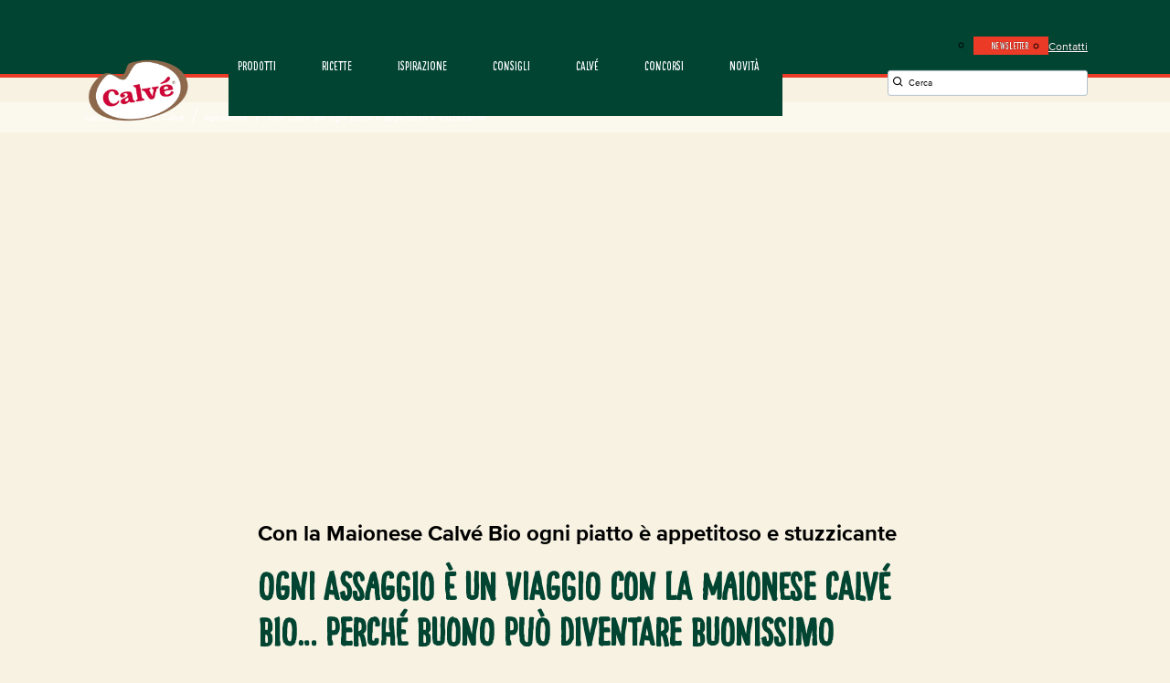

--- FILE ---
content_type: text/css; charset=utf-8
request_url: https://calve-it-com-uat-aemcs.unileversolutions.com/static/7f860551e000777864d934f7ed364e7fd202d63d8205df55263153e3d6a93b20/css/main.css
body_size: 24691
content:
/* Version=4.23.0,Timestamp=2025-11-27T08:23:06.902Z */

@charset "utf-8";html{-webkit-text-size-adjust:100%;line-height:1.15}body{margin:0}main{display:block}h1{font-size:2em;margin:0.67em 0}hr{box-sizing:content-box;height:0;overflow:visible}pre{font-family:monospace,monospace;font-size:1em}a{background-color:transparent}abbr[title]{border-bottom:none;text-decoration:underline;text-decoration:underline dotted}b,strong{font-weight:bolder}code,kbd,samp{font-family:monospace,monospace;font-size:1em}small{font-size:80%}sub,sup{font-size:75%;line-height:0;position:relative;vertical-align:baseline}sub{bottom:-0.25em}sup{top:-0.5em}img{border-style:none}button,input,optgroup,select,textarea{font-family:inherit;font-size:100%;line-height:1.15;margin:0}button,input{overflow:visible}button,select{text-transform:none}[type=button],[type=reset],[type=submit],button{-webkit-appearance:button}[type=button]::-moz-focus-inner,[type=reset]::-moz-focus-inner,[type=submit]::-moz-focus-inner,button::-moz-focus-inner{border-style:none;padding:0}[type=button]:-moz-focusring,[type=reset]:-moz-focusring,[type=submit]:-moz-focusring,button:-moz-focusring{outline:1px dotted ButtonText}fieldset{padding:0.35em 0.75em 0.625em}legend{box-sizing:border-box;color:inherit;display:table;max-width:100%;padding:0;white-space:normal}progress{vertical-align:baseline}textarea{overflow:auto}[type=checkbox],[type=radio]{box-sizing:border-box;padding:0}[type=number]::-webkit-inner-spin-button,[type=number]::-webkit-outer-spin-button{height:auto}[type=search]{-webkit-appearance:textfield;outline-offset:-2px}[type=search]::-webkit-search-decoration{-webkit-appearance:none}::-webkit-file-upload-button{-webkit-appearance:button;font:inherit}details{display:block}summary{display:list-item}[hidden],template{display:none}@font-face{font-display:swap;font-family:icons;font-style:normal;font-weight:400;src:url(../resources/fonts/icons.eot);src:local("icons"),url(../resources/fonts/icons.eot?#iefix) format("embedded-opentype"),url(../resources/fonts/icons.woff) format("woff"),url(../resources/fonts/icons.ttf) format("truetype"),url(../resources/fonts/icons.svg#icons) format("svg")}[dir=rtl] .cmp-experiencefragment--header .searchbar-button{left:1rem;right:unset}[dir=rtl] .cmp-experiencefragment--header .header-wrapper>.cmp-container .searchbar-button{right:unset}[dir=rtl] .cmp-experiencefragment--header .header-wrapper>.cmp-container .image{-webkit-box-align:center;-ms-flex-align:center;-webkit-box-pack:center;-ms-flex-pack:center;align-items:center;justify-content:center}@media only screen and (max-width:767px){[dir=rtl] .cmp-experiencefragment--header .header-variant-center .image,[dir=rtl] .cmp-experiencefragment--header .header-variant-center .tabimage,[dir=rtl] .cmp-experiencefragment--header .image,[dir=rtl] .cmp-experiencefragment--header .tabimage{-webkit-box-pack:center;-ms-flex-pack:center;justify-content:center}}.header-top-nav .cmp-container .languagenavigation ul li{list-style:none}.header-top-nav .cmp-container .languagenavigation ul a{font-size:1.4rem}.header-top-nav .cmp-container .button{display:none}.header-top-nav .cmp-container .button a{font-size:1.6rem;font-weight:400;padding:0}.header-top-nav .cmp-container .pagelist .cmp-list li .cmp-list__item-title,.header-top-nav .cmp-container .pagelist .cmp-list li h2{color:#35414b;font-size:1.4rem}.header-top-nav.header-nav-mobile{display:none;-webkit-transform:translate(0%);transform:translate(0%)}@media only screen and (min-width:768px){.header-top-nav.header-nav-mobile{display:block}}.globalnavigation>.cmp-globalnavigation .header-nav-mobile .pagelist{padding:0;width:100%}.globalnavigation>.cmp-globalnavigation .header-nav-mobile .pagelist .cmp-list .cmp-list__item-title,.globalnavigation>.cmp-globalnavigation .languagenavigation a{color:#2a343c}[dir=rtl] .header-top-nav{text-align:left}.globalnavigation--reader{clip:rect(1px,1px,1px,1px);border:0;clip-path:inset(0 0 99.9% 99.9%);height:1px;overflow:hidden;padding:0;position:absolute;width:1px}.globalnavigation[aria-hidden=true]{visibility:hidden}.globalnavigation.globalnavigation--normal .cmp-globalnavigation__submenu .navigation-v2-item-list-item.has-child.active-submenu>.navigation-v2-sub-list__body~.navigation-v2-sub-list__body{display:none}.globalnavigation.globalnavigation--normal .cmp-globalnavigation__submenu .navigation-v2-sub-list__body .navigation-il-heading{padding:.8rem 2.6rem}.globalnavigation.globalnavigation--normal .cmp-globalnavigation__submenu .navigation-v2-sub-list__body .navigation-il-heading .navigation-si-list-item-url,.globalnavigation.globalnavigation--normal .cmp-globalnavigation__submenu .navigation-v2-sub-list__body .navigation-il-heading .navigation-v2-item-list-item-link__text{border:0}.globalnavigation.globalnavigation--normal .cmp-globalnavigation__submenu .ma-page_list .navigation-v2-sub-list__body{border-bottom:1px solid #fff}.globalnavigation.globalnavigation--normal .cmp-globalnavigation__submenu .ma-page_list .navigation-v2-item-list-item-link span{letter-spacing:.1rem!important}.globalnavigation.globalnavigation--megamenu .list .navigation-il-heading,.globalnavigation.globalnavigation--megamenu .navigationlinks .navigation-il-heading{border-bottom:1px solid #fff}.spectrum-Site-mobileNav__container{display:none!important}.navigation-si-list .navigation-si-wrap.navigation-si-wrap-active{height:100%}[dir=rtl] .globalnavigation{overflow-x:hidden!important}@media only screen and (max-width:767px){[dir=rtl] .globalnavigation.globalnavigation--megamenu .cmp-globalnavigation__item .mainLink,[dir=rtl] .globalnavigation.globalnavigation--megamenu .cmp-globalnavigation__item a,[dir=rtl] .globalnavigation.globalnavigation--normal .cmp-globalnavigation__item .mainLink,[dir=rtl] .globalnavigation.globalnavigation--normal .cmp-globalnavigation__item a{text-align:right}[dir=rtl] .globalnavigation.globalnavigation--megamenu .cmp-globalnavigation__item .mainLink:after,[dir=rtl] .globalnavigation.globalnavigation--normal .cmp-globalnavigation__item .mainLink:after{content:"expand_less";left:1.5rem;right:unset}}[dir=rtl] .globalnavigation.globalnavigation--megamenu .cmp-globalnavigation__submenu,[dir=rtl] .globalnavigation.globalnavigation--normal .cmp-globalnavigation__submenu{overflow-x:hidden}[dir=rtl] .globalnavigation.globalnavigation--megamenu .cmp-globalnavigation__submenu .navigation-v2-item__body .navigation-v2-item-list-span__text,[dir=rtl] .globalnavigation.globalnavigation--normal .cmp-globalnavigation__submenu .navigation-v2-item__body .navigation-v2-item-list-span__text{text-align:right}[dir=rtl] .globalnavigation.globalnavigation--megamenu .cmp-globalnavigation__submenu .navigation-v2-item__body .navigation-v2-item-list-span__text:after,[dir=rtl] .globalnavigation.globalnavigation--normal .cmp-globalnavigation__submenu .navigation-v2-item__body .navigation-v2-item-list-span__text:after{content:"chevron_left";left:1.5rem;right:unset}[dir=rtl] .globalnavigation.globalnavigation--megamenu .cmp-globalnavigation__submenu .navigation-si-wrap,[dir=rtl] .globalnavigation.globalnavigation--normal .cmp-globalnavigation__submenu .navigation-si-wrap{display:none}[dir=rtl] .globalnavigation.globalnavigation--megamenu .cmp-globalnavigation__submenu .navigation-si-wrap.navigation-si-wrap-active,[dir=rtl] .globalnavigation.globalnavigation--normal .cmp-globalnavigation__submenu .navigation-si-wrap.navigation-si-wrap-active{display:block}[dir=rtl] .globalnavigation.globalnavigation--megamenu .cmp-teaser__description,[dir=rtl] .globalnavigation.globalnavigation--normal .cmp-teaser__description{text-align:right}.visibility-scroll-hidden{visibility:hidden}@media screen and (max-width:1200px){.cmp-experiencefragment--footer .cmp-container>.button:not(.back-to-top){margin-bottom:15px}}.cmp-experiencefragment--footer .cmp-container>.button:not(.back-to-top) .cmp-button{padding:1.3rem 1.6rem}.cmp-experiencefragment--footer .cmp-unilever-logo-container a{color:#fff}.cmp-experiencefragment--footer .footer-logo-country-lang-wrapper .footer-logo-country{width:auto}body #ot-sdk-btn.optanon-show-settings,body #ot-sdk-btn.ot-sdk-show-settings{color:#35414b}body #ot-sdk-btn.optanon-show-settings:hover,body #ot-sdk-btn.ot-sdk-show-settings:hover{color:#2a343c}.country-language-selector{max-width:30rem}.cmp-experiencefragment--footer .cmp-languagenavigation__group,.country-language-selector ul{list-style:none;padding:0}.country-language-selector .title{line-height:1.8rem}.country-language-selector .link,.country-language-selector .title{font-family:Source Sans Pro,sans-serif;font-size:1.6rem;font-weight:600;letter-spacing:.064rem}.country-language-selector .country-selector .link span,.country-language-selector .link span{line-height:1.8rem;position:relative}.country-language-selector .country-selector .link span:after,.country-language-selector .link span:after{background-color:#b2d2ff;content:"";display:inline-block;height:1rem;position:absolute;right:0;top:.5rem;width:.1rem}.country-language-selector .country-selector .link a,.country-language-selector .link a{color:#b2d2ff;line-height:2.7rem;text-decoration:none}.country-language-selector .link a:hover{text-decoration:underline}.country-language-selector .language-selector{margin-bottom:2.4rem}.country-language-selector .country-selector .link span,.country-language-selector .link span{padding-right:1rem}.country-language-selector .country-selector .link a{padding-left:.5rem;text-transform:none}.cmp-experiencefragment--footer .languagenavigation{-webkit-box-pack:start;-ms-flex-pack:start;display:-webkit-box;display:-ms-flexbox;display:flex;justify-content:flex-start}@media only screen and (min-width:768px){.cmp-experiencefragment--footer .languagenavigation{-webkit-box-pack:end;-ms-flex-pack:end;justify-content:flex-end}}.cmp-experiencefragment--footer{background-color:#35414b;color:#fff;font-family:Source Sans Pro,sans-serif;overflow:hidden;position:relative}.cmp-experiencefragment--footer>.cmp-container{padding:2.2rem 2.2rem 6rem}.cmp-experiencefragment--footer .cmp-container{-webkit-box-orient:vertical;-webkit-box-direction:normal;-webkit-box-pack:center;-ms-flex-pack:center;display:-webkit-box;display:-ms-flexbox;display:flex;-ms-flex-direction:column;flex-direction:column;justify-content:center}.cmp-experiencefragment--footer .country-language-selector .country-selector .link span{white-space:nowrap}.cmp-experiencefragment--footer ul.navigation-v2-sub-list__group.navigation-v2-item-list{padding:0}.cmp-experiencefragment--footer .cmp-container .pagelist ul{-webkit-box-pack:center;-ms-flex-pack:center;display:-webkit-box;display:-ms-flexbox;display:flex;-ms-flex-wrap:wrap;flex-wrap:wrap;justify-content:center;list-style:none;margin:0;padding:2rem 0;position:relative;z-index:1}.cmp-experiencefragment--footer .cmp-container .pagelist ul li{margin:0 1.5rem;text-align:left;text-transform:none}.cmp-experiencefragment--footer .cmp-container .pagelist ul h2,.cmp-experiencefragment--footer .cmp-container .pagelist ul h3{font-family:Source Sans Pro,sans-serif;font-size:1.6rem;font-weight:300;letter-spacing:1.6}.cmp-experiencefragment--footer .cmp-container .pagelist ul a{border-bottom:.1rem solid transparent;color:#b2d2ff;display:block;text-decoration:none}.cmp-experiencefragment--footer .cmp-container .pagelist ul a:hover{border-bottom-color:#b2d2ff}.cmp-experiencefragment--footer .cmp-container .social-media-links .cmp-container{-webkit-box-orient:horizontal;-webkit-box-direction:normal;-ms-flex-direction:row;flex-direction:row;-ms-flex-wrap:wrap;flex-wrap:wrap;gap:1rem;margin:0 0 4rem}.cmp-experiencefragment--footer .cmp-container .social-media-links .tabimage{border-radius:50%;color:#040707;margin:.5rem;width:3.6rem}.cmp-experiencefragment--footer .cmp-container .social-media-links .cmp-image__image{border:.1rem solid #fff;border-radius:50%;max-width:3.6rem}.cmp-experiencefragment--footer .cmp-container .social-media-links .cmp-image__link{border-bottom-color:transparent}.cmp-experiencefragment--footer .footer-logo-country-lang-wrapper>.cmp-container{-webkit-box-orient:vertical;-webkit-box-direction:normal;-webkit-box-pack:justify;-ms-flex-pack:justify;display:-webkit-box;display:-ms-flexbox;display:flex;-ms-flex-direction:column;flex-direction:column;justify-content:space-between}@media only screen and (min-width:768px){.cmp-experiencefragment--footer .footer-logo-country-lang-wrapper>.cmp-container{-webkit-box-orient:horizontal;-webkit-box-direction:normal;-ms-flex-direction:row;flex-direction:row}}.cmp-experiencefragment--footer .footer-logo-country>.cmp-container{-webkit-box-orient:horizontal;-webkit-box-direction:normal;-webkit-box-pack:center;-ms-flex-pack:center;-ms-flex-direction:row;flex-direction:row;justify-content:center;margin-top:2.5rem}@media only screen and (min-width:768px){.cmp-experiencefragment--footer .footer-logo-country>.cmp-container{-webkit-box-pack:start;-ms-flex-pack:start;justify-content:flex-start}}.cmp-experiencefragment--footer .footer-logo-country .tabimage{width:5.2rem}.cmp-experiencefragment--footer .footer-logo-country .text{margin-left:4rem;width:20rem}.cmp-experiencefragment--footer .footer-logo-country .text p{color:#fff;font-size:1rem;line-height:normal;margin:0}.cmp-experiencefragment--footer .footer-logo-country .text p:first-child{font-weight:700}.cmp-experiencefragment--footer .footer-logo-country .button{background-color:#fff;border:.2rem solid #f4f5f6;border-radius:5rem;position:absolute;top:-10rem;width:auto}.cmp-experiencefragment--footer .footer-logo-country .button:hover{background-color:#fff;border-color:#fff}.cmp-experiencefragment--footer .footer-logo-country .button:focus{background:none;outline:none}@media only screen and (min-width:768px){.cmp-experiencefragment--footer .footer-logo-country .button{background-color:transparent;bottom:0;right:2rem;top:auto}}.cmp-experiencefragment--footer .footer-logo-country .button .cmp-button{color:#748d9a;font-size:1.6rem;font-weight:400;padding:.4rem 5rem .4rem .4rem}@media only screen and (min-width:768px){.cmp-experiencefragment--footer .footer-logo-country .button .cmp-button{color:#f4f5f6}.cmp-experiencefragment--footer .footer-logo-country .button .cmp-button:hover{color:#748d9a}.cmp-experiencefragment--footer .footer-logo-country .button .cmp-button:hover .cmp-button__icon{background-color:#748d9a}}.cmp-experiencefragment--footer .footer-logo-country .button .cmp-button .cmp-button__icon{background-color:#748d9a;height:2.2rem;-webkit-mask-image:url(../resources/icons/world-map.svg);mask-image:url(../resources/icons/world-map.svg);-webkit-mask-size:cover;mask-size:cover;width:2.2rem}@media only screen and (min-width:768px){.cmp-experiencefragment--footer .footer-logo-country .button .cmp-button .cmp-button__icon{background-color:#f4f5f6}}.cmp-experiencefragment--footer .footer-logo-country .button .cmp-button .cmp-button__icon:before{content:""}.globalnavigation.globalnavigation--normal{background:#35414b;bottom:0;left:0;overflow:hidden;position:fixed;top:0;-webkit-transform:translate(-100%);transform:translate(-100%);-webkit-transition:all .5s ease-in-out;transition:all .5s ease-in-out;width:100%;z-index:1000}.active.globalnavigation.globalnavigation--normal{-webkit-transform:translate(0%);transform:translate(0%)}@media only screen and (min-width:768px){.globalnavigation.globalnavigation--normal{background:#fff;margin:0 auto;max-width:76%;overflow:visible;position:static;top:0;-webkit-transform:none;transform:none;-webkit-transition:none;transition:none;width:auto}}.globalnavigation.globalnavigation--normal .cmp-globalnavigation__group{display:block;margin:0;padding:0}@media only screen and (min-width:768px){.globalnavigation.globalnavigation--normal .cmp-globalnavigation__group{display:-webkit-box;display:-ms-flexbox;display:flex;-ms-flex-wrap:wrap;flex-wrap:wrap}}.globalnavigation.globalnavigation--normal .cmp-globalnavigation__item{color:#35414b;font-family:Source Sans Pro,sans-serif;font-size:1.6rem;font-weight:600;list-style:none}@media only screen and (min-width:768px){.globalnavigation.globalnavigation--normal .cmp-globalnavigation__item{font-size:1.6rem}}.globalnavigation.globalnavigation--normal .cmp-globalnavigation__item .mainLink,.globalnavigation.globalnavigation--normal .cmp-globalnavigation__item a{background:none;border:0;border-bottom:.1rem solid #f6f8f8;color:#fff;display:inline-block;padding:1.1rem 3rem 1.1rem 1.6rem;text-align:left;text-decoration:none;-webkit-transition:color .3s ease;transition:color .3s ease;width:100%}.globalnavigation.globalnavigation--normal .cmp-globalnavigation__item .mainLink:hover,.globalnavigation.globalnavigation--normal .cmp-globalnavigation__item a:hover{background-color:transparent}@media only screen and (min-width:768px){.globalnavigation.globalnavigation--normal .cmp-globalnavigation__item .mainLink,.globalnavigation.globalnavigation--normal .cmp-globalnavigation__item a{border-bottom:0;color:#35414b;padding:2.5rem 2.5rem 2.5rem 1rem;width:auto}}@media only screen and (min-width:1024px){.globalnavigation.globalnavigation--normal .cmp-globalnavigation__item .mainLink,.globalnavigation.globalnavigation--normal .cmp-globalnavigation__item a{padding:2.5rem 3rem}}@media only screen and (min-width:1336px){.globalnavigation.globalnavigation--normal .cmp-globalnavigation__item .mainLink,.globalnavigation.globalnavigation--normal .cmp-globalnavigation__item a{padding:2.5rem 3rem}}.globalnavigation.globalnavigation--normal .cmp-globalnavigation__item>a:before{background:#35414b;bottom:0;content:"";height:.4rem;left:0;position:absolute;-webkit-transition:all .5s ease;transition:all .5s ease;width:0}.globalnavigation.globalnavigation--normal .cmp-globalnavigation__item--has-children{position:relative}@media only screen and (min-width:768px){.globalnavigation.globalnavigation--normal .cmp-globalnavigation__item--has-children:hover>a:before{width:100%}}.globalnavigation.globalnavigation--normal .cmp-globalnavigation__item--has-children .mainLink,.globalnavigation.globalnavigation--normal .cmp-globalnavigation__item--has-children .spanLink,.globalnavigation.globalnavigation--normal .cmp-globalnavigation__item--has-children>a{position:relative}@media only screen and (min-width:1024px){.globalnavigation.globalnavigation--normal .cmp-globalnavigation__item--has-children .mainLink,.globalnavigation.globalnavigation--normal .cmp-globalnavigation__item--has-children .spanLink,.globalnavigation.globalnavigation--normal .cmp-globalnavigation__item--has-children>a{padding:2.5rem 4.2rem 2.5rem 1.9rem}}.globalnavigation.globalnavigation--normal .cmp-globalnavigation__item--has-children .mainLink:after,.globalnavigation.globalnavigation--normal .cmp-globalnavigation__item--has-children .spanLink:after,.globalnavigation.globalnavigation--normal .cmp-globalnavigation__item--has-children>a:after{content:"expand_more";font-family:Material Icons;font-size:2.5rem;font-weight:400;margin-left:.3rem;position:absolute;right:1.2rem;top:.5rem;-webkit-transform:rotate(-90deg);transform:rotate(-90deg);-webkit-transition:-webkit-transform .3s ease;transition:-webkit-transform .3s ease;transition:transform .3s ease;transition:transform .3s ease,-webkit-transform .3s ease}@media only screen and (min-width:768px){.globalnavigation.globalnavigation--normal .cmp-globalnavigation__item--has-children .mainLink:after,.globalnavigation.globalnavigation--normal .cmp-globalnavigation__item--has-children .spanLink:after,.globalnavigation.globalnavigation--normal .cmp-globalnavigation__item--has-children>a:after{right:auto;top:1.8rem;-webkit-transform:none;transform:none}}@media only screen and (min-width:1024px){.globalnavigation.globalnavigation--normal .cmp-globalnavigation__item--has-children .mainLink:after,.globalnavigation.globalnavigation--normal .cmp-globalnavigation__item--has-children .spanLink:after,.globalnavigation.globalnavigation--normal .cmp-globalnavigation__item--has-children>a:after{top:1.8rem}}.globalnavigation.globalnavigation--normal .cmp-globalnavigation__item--has-children .cmp-globalnavigation__submenu{left:-9999px;-webkit-transform:none;transform:none;-webkit-transition:none;transition:none;width:100%}@media only screen and (min-width:768px){.globalnavigation.globalnavigation--normal .cmp-globalnavigation__item--has-children .cmp-globalnavigation__submenu{left:0;padding:.8rem 0;-webkit-transform:none;transform:none;-webkit-transition:none;transition:none;width:19.2rem}}.globalnavigation.globalnavigation--normal .cmp-globalnavigation__item--has-children .cmp-globalnavigation__submenu--item a{padding:.8rem}.globalnavigation.globalnavigation--normal .cmp-globalnavigation__item--has-children.open-menu .cmp-globalnavigation__submenu{left:0;margin-top:0;opacity:1;overflow:visible;-webkit-transform:none;transform:none;-webkit-transition:none;transition:none;visibility:visible}@media only screen and (min-width:768px){.globalnavigation.globalnavigation--normal .cmp-globalnavigation__item--has-children.open-menu .cmp-globalnavigation__submenu{-webkit-transform:none;transform:none;-webkit-transition:none;transition:none}.globalnavigation.globalnavigation--normal .navigation-v2-item__body:first-of-type>ul.navigation-v2-item-list__group:before{cursor:default}}.globalnavigation.globalnavigation--normal .cmp-globalnavigation__item--has-children.open-menu .mainLink:after{-webkit-transform:rotate(-180deg);transform:rotate(-180deg)}.globalnavigation.globalnavigation--normal .cmp-globalnavigation__submenu{height:100%;margin-left:100%;padding:.8rem 0;position:fixed;top:0;-webkit-transition:none;transition:none;width:100%;z-index:100}@media only screen and (min-width:768px){.globalnavigation.globalnavigation--normal .cmp-globalnavigation__submenu{background:#35414b;height:auto;left:0;margin-left:0;margin-top:3.5rem;opacity:0;padding:.8rem 0;position:absolute;top:auto;-webkit-transition:all .5s ease;transition:all .5s ease;visibility:hidden}}.globalnavigation.globalnavigation--normal .cmp-globalnavigation__submenu .cmp-list,.globalnavigation.globalnavigation--normal .cmp-globalnavigation__submenu .navigation-v2-item-list,.globalnavigation.globalnavigation--normal .cmp-globalnavigation__submenu .navigation-v2-item-list__group{list-style:none;margin:0;padding:0;text-align:left}.globalnavigation.globalnavigation--normal .cmp-globalnavigation__submenu .cmp-list .cmp-list__item,.globalnavigation.globalnavigation--normal .cmp-globalnavigation__submenu .cmp-list .navigation-v2-item-list-item,.globalnavigation.globalnavigation--normal .cmp-globalnavigation__submenu .navigation-v2-item-list .cmp-list__item,.globalnavigation.globalnavigation--normal .cmp-globalnavigation__submenu .navigation-v2-item-list .navigation-v2-item-list-item,.globalnavigation.globalnavigation--normal .cmp-globalnavigation__submenu .navigation-v2-item-list__group .cmp-list__item,.globalnavigation.globalnavigation--normal .cmp-globalnavigation__submenu .navigation-v2-item-list__group .navigation-v2-item-list-item{display:block;margin:0;position:relative}.globalnavigation.globalnavigation--normal .cmp-globalnavigation__submenu .cmp-list .cmp-list__item .navigation-v2-sub-list__group.navigation-v2-item-parent-link .has-child .navigation-v2-item-list-item-link__text,.globalnavigation.globalnavigation--normal .cmp-globalnavigation__submenu .cmp-list .navigation-v2-item-list-item .navigation-v2-sub-list__group.navigation-v2-item-parent-link .has-child .navigation-v2-item-list-item-link__text,.globalnavigation.globalnavigation--normal .cmp-globalnavigation__submenu .navigation-v2-item-list .cmp-list__item .navigation-v2-sub-list__group.navigation-v2-item-parent-link .has-child .navigation-v2-item-list-item-link__text,.globalnavigation.globalnavigation--normal .cmp-globalnavigation__submenu .navigation-v2-item-list .navigation-v2-item-list-item .navigation-v2-sub-list__group.navigation-v2-item-parent-link .has-child .navigation-v2-item-list-item-link__text,.globalnavigation.globalnavigation--normal .cmp-globalnavigation__submenu .navigation-v2-item-list__group .cmp-list__item .navigation-v2-sub-list__group.navigation-v2-item-parent-link .has-child .navigation-v2-item-list-item-link__text,.globalnavigation.globalnavigation--normal .cmp-globalnavigation__submenu .navigation-v2-item-list__group .navigation-v2-item-list-item .navigation-v2-sub-list__group.navigation-v2-item-parent-link .has-child .navigation-v2-item-list-item-link__text{padding:0}.globalnavigation.globalnavigation--normal .cmp-globalnavigation__submenu .cmp-list .cmp-list__item .navigation-v2-sub-list__group.navigation-v2-item-parent-link .has-child:after,.globalnavigation.globalnavigation--normal .cmp-globalnavigation__submenu .cmp-list .navigation-v2-item-list-item .navigation-v2-sub-list__group.navigation-v2-item-parent-link .has-child:after,.globalnavigation.globalnavigation--normal .cmp-globalnavigation__submenu .navigation-v2-item-list .cmp-list__item .navigation-v2-sub-list__group.navigation-v2-item-parent-link .has-child:after,.globalnavigation.globalnavigation--normal .cmp-globalnavigation__submenu .navigation-v2-item-list .navigation-v2-item-list-item .navigation-v2-sub-list__group.navigation-v2-item-parent-link .has-child:after,.globalnavigation.globalnavigation--normal .cmp-globalnavigation__submenu .navigation-v2-item-list__group .cmp-list__item .navigation-v2-sub-list__group.navigation-v2-item-parent-link .has-child:after,.globalnavigation.globalnavigation--normal .cmp-globalnavigation__submenu .navigation-v2-item-list__group .navigation-v2-item-list-item .navigation-v2-sub-list__group.navigation-v2-item-parent-link .has-child:after{display:none}@media only screen and (min-width:768px){.globalnavigation.globalnavigation--normal .cmp-globalnavigation__submenu .cmp-list .cmp-list__item.__group .navigation-v2-sub-list__body:first-child,.globalnavigation.globalnavigation--normal .cmp-globalnavigation__submenu .cmp-list .navigation-v2-item-list-item.__group .navigation-v2-sub-list__body:first-child,.globalnavigation.globalnavigation--normal .cmp-globalnavigation__submenu .navigation-v2-item-list .cmp-list__item.__group .navigation-v2-sub-list__body:first-child,.globalnavigation.globalnavigation--normal .cmp-globalnavigation__submenu .navigation-v2-item-list .navigation-v2-item-list-item.__group .navigation-v2-sub-list__body:first-child,.globalnavigation.globalnavigation--normal .cmp-globalnavigation__submenu .navigation-v2-item-list__group .cmp-list__item.__group .navigation-v2-sub-list__body:first-child,.globalnavigation.globalnavigation--normal .cmp-globalnavigation__submenu .navigation-v2-item-list__group .navigation-v2-item-list-item.__group .navigation-v2-sub-list__body:first-child{position:relative}}.globalnavigation.globalnavigation--normal .cmp-globalnavigation__submenu .cmp-list .cmp-list__item a,.globalnavigation.globalnavigation--normal .cmp-globalnavigation__submenu .cmp-list .cmp-list__item span.navigation-v2-item-list-item-link__text,.globalnavigation.globalnavigation--normal .cmp-globalnavigation__submenu .cmp-list .navigation-v2-item-list-item a,.globalnavigation.globalnavigation--normal .cmp-globalnavigation__submenu .cmp-list .navigation-v2-item-list-item span.navigation-v2-item-list-item-link__text,.globalnavigation.globalnavigation--normal .cmp-globalnavigation__submenu .navigation-v2-item-list .cmp-list__item a,.globalnavigation.globalnavigation--normal .cmp-globalnavigation__submenu .navigation-v2-item-list .cmp-list__item span.navigation-v2-item-list-item-link__text,.globalnavigation.globalnavigation--normal .cmp-globalnavigation__submenu .navigation-v2-item-list .navigation-v2-item-list-item a,.globalnavigation.globalnavigation--normal .cmp-globalnavigation__submenu .navigation-v2-item-list .navigation-v2-item-list-item span.navigation-v2-item-list-item-link__text,.globalnavigation.globalnavigation--normal .cmp-globalnavigation__submenu .navigation-v2-item-list__group .cmp-list__item a,.globalnavigation.globalnavigation--normal .cmp-globalnavigation__submenu .navigation-v2-item-list__group .cmp-list__item span.navigation-v2-item-list-item-link__text,.globalnavigation.globalnavigation--normal .cmp-globalnavigation__submenu .navigation-v2-item-list__group .navigation-v2-item-list-item a,.globalnavigation.globalnavigation--normal .cmp-globalnavigation__submenu .navigation-v2-item-list__group .navigation-v2-item-list-item span.navigation-v2-item-list-item-link__text{color:#fff;display:inline-block;font-size:1.6rem;font-weight:600;padding:0;text-decoration:none;-webkit-transition:color .3s ease;transition:color .3s ease;white-space:nowrap;width:100%}@media only screen and (min-width:768px){.globalnavigation.globalnavigation--normal .cmp-globalnavigation__submenu .cmp-list .cmp-list__item a,.globalnavigation.globalnavigation--normal .cmp-globalnavigation__submenu .cmp-list .cmp-list__item span.navigation-v2-item-list-item-link__text,.globalnavigation.globalnavigation--normal .cmp-globalnavigation__submenu .cmp-list .navigation-v2-item-list-item a,.globalnavigation.globalnavigation--normal .cmp-globalnavigation__submenu .cmp-list .navigation-v2-item-list-item span.navigation-v2-item-list-item-link__text,.globalnavigation.globalnavigation--normal .cmp-globalnavigation__submenu .navigation-v2-item-list .cmp-list__item a,.globalnavigation.globalnavigation--normal .cmp-globalnavigation__submenu .navigation-v2-item-list .cmp-list__item span.navigation-v2-item-list-item-link__text,.globalnavigation.globalnavigation--normal .cmp-globalnavigation__submenu .navigation-v2-item-list .navigation-v2-item-list-item a,.globalnavigation.globalnavigation--normal .cmp-globalnavigation__submenu .navigation-v2-item-list .navigation-v2-item-list-item span.navigation-v2-item-list-item-link__text,.globalnavigation.globalnavigation--normal .cmp-globalnavigation__submenu .navigation-v2-item-list__group .cmp-list__item a,.globalnavigation.globalnavigation--normal .cmp-globalnavigation__submenu .navigation-v2-item-list__group .cmp-list__item span.navigation-v2-item-list-item-link__text,.globalnavigation.globalnavigation--normal .cmp-globalnavigation__submenu .navigation-v2-item-list__group .navigation-v2-item-list-item a,.globalnavigation.globalnavigation--normal .cmp-globalnavigation__submenu .navigation-v2-item-list__group .navigation-v2-item-list-item span.navigation-v2-item-list-item-link__text{border-bottom:0;color:#fff;font-size:1.6rem;padding:0}}.globalnavigation.globalnavigation--normal .cmp-globalnavigation__submenu .cmp-list .cmp-list__item a span.navigation-v2-item-list-item-link__text,.globalnavigation.globalnavigation--normal .cmp-globalnavigation__submenu .cmp-list .cmp-list__item span.navigation-v2-item-list-item-link__text span.navigation-v2-item-list-item-link__text,.globalnavigation.globalnavigation--normal .cmp-globalnavigation__submenu .cmp-list .navigation-v2-item-list-item a span.navigation-v2-item-list-item-link__text,.globalnavigation.globalnavigation--normal .cmp-globalnavigation__submenu .cmp-list .navigation-v2-item-list-item span.navigation-v2-item-list-item-link__text span.navigation-v2-item-list-item-link__text,.globalnavigation.globalnavigation--normal .cmp-globalnavigation__submenu .navigation-v2-item-list .cmp-list__item a span.navigation-v2-item-list-item-link__text,.globalnavigation.globalnavigation--normal .cmp-globalnavigation__submenu .navigation-v2-item-list .cmp-list__item span.navigation-v2-item-list-item-link__text span.navigation-v2-item-list-item-link__text,.globalnavigation.globalnavigation--normal .cmp-globalnavigation__submenu .navigation-v2-item-list .navigation-v2-item-list-item a span.navigation-v2-item-list-item-link__text,.globalnavigation.globalnavigation--normal .cmp-globalnavigation__submenu .navigation-v2-item-list .navigation-v2-item-list-item span.navigation-v2-item-list-item-link__text span.navigation-v2-item-list-item-link__text,.globalnavigation.globalnavigation--normal .cmp-globalnavigation__submenu .navigation-v2-item-list__group .cmp-list__item a span.navigation-v2-item-list-item-link__text,.globalnavigation.globalnavigation--normal .cmp-globalnavigation__submenu .navigation-v2-item-list__group .cmp-list__item span.navigation-v2-item-list-item-link__text span.navigation-v2-item-list-item-link__text,.globalnavigation.globalnavigation--normal .cmp-globalnavigation__submenu .navigation-v2-item-list__group .navigation-v2-item-list-item a span.navigation-v2-item-list-item-link__text,.globalnavigation.globalnavigation--normal .cmp-globalnavigation__submenu .navigation-v2-item-list__group .navigation-v2-item-list-item span.navigation-v2-item-list-item-link__text span.navigation-v2-item-list-item-link__text{word-wrap:break-word;padding:0;white-space:normal}.globalnavigation.globalnavigation--normal .cmp-globalnavigation__submenu .cmp-list .cmp-list__item.has-child .__group-text,.globalnavigation.globalnavigation--normal .cmp-globalnavigation__submenu .cmp-list .navigation-v2-item-list-item.has-child .__group-text,.globalnavigation.globalnavigation--normal .cmp-globalnavigation__submenu .navigation-v2-item-list .cmp-list__item.has-child .__group-text,.globalnavigation.globalnavigation--normal .cmp-globalnavigation__submenu .navigation-v2-item-list .navigation-v2-item-list-item.has-child .__group-text,.globalnavigation.globalnavigation--normal .cmp-globalnavigation__submenu .navigation-v2-item-list__group .cmp-list__item.has-child .__group-text,.globalnavigation.globalnavigation--normal .cmp-globalnavigation__submenu .navigation-v2-item-list__group .navigation-v2-item-list-item.has-child .__group-text{color:#fff;cursor:pointer;display:inline-block;font-family:Source Sans Pro,sans-serif;font-weight:600;width:100%}@media only screen and (min-width:768px){.globalnavigation.globalnavigation--normal .cmp-globalnavigation__submenu .cmp-list .cmp-list__item.has-child .__group-text,.globalnavigation.globalnavigation--normal .cmp-globalnavigation__submenu .cmp-list .navigation-v2-item-list-item.has-child .__group-text,.globalnavigation.globalnavigation--normal .cmp-globalnavigation__submenu .navigation-v2-item-list .cmp-list__item.has-child .__group-text,.globalnavigation.globalnavigation--normal .cmp-globalnavigation__submenu .navigation-v2-item-list .navigation-v2-item-list-item.has-child .__group-text,.globalnavigation.globalnavigation--normal .cmp-globalnavigation__submenu .navigation-v2-item-list__group .cmp-list__item.has-child .__group-text,.globalnavigation.globalnavigation--normal .cmp-globalnavigation__submenu .navigation-v2-item-list__group .navigation-v2-item-list-item.has-child .__group-text{color:#fff;width:100%}}.globalnavigation.globalnavigation--normal .cmp-globalnavigation__submenu .cmp-list .cmp-list__item.has-child .__group-text:after,.globalnavigation.globalnavigation--normal .cmp-globalnavigation__submenu .cmp-list .navigation-v2-item-list-item.has-child .__group-text:after,.globalnavigation.globalnavigation--normal .cmp-globalnavigation__submenu .navigation-v2-item-list .cmp-list__item.has-child .__group-text:after,.globalnavigation.globalnavigation--normal .cmp-globalnavigation__submenu .navigation-v2-item-list .navigation-v2-item-list-item.has-child .__group-text:after,.globalnavigation.globalnavigation--normal .cmp-globalnavigation__submenu .navigation-v2-item-list__group .cmp-list__item.has-child .__group-text:after,.globalnavigation.globalnavigation--normal .cmp-globalnavigation__submenu .navigation-v2-item-list__group .navigation-v2-item-list-item.has-child .__group-text:after{font-size:0;right:0;top:1.2rem}.globalnavigation.globalnavigation--normal .cmp-globalnavigation__submenu .cmp-list .cmp-list__item.has-child>ul,.globalnavigation.globalnavigation--normal .cmp-globalnavigation__submenu .cmp-list .navigation-v2-item-list-item.has-child>ul,.globalnavigation.globalnavigation--normal .cmp-globalnavigation__submenu .navigation-v2-item-list .cmp-list__item.has-child>ul,.globalnavigation.globalnavigation--normal .cmp-globalnavigation__submenu .navigation-v2-item-list .navigation-v2-item-list-item.has-child>ul,.globalnavigation.globalnavigation--normal .cmp-globalnavigation__submenu .navigation-v2-item-list__group .cmp-list__item.has-child>ul,.globalnavigation.globalnavigation--normal .cmp-globalnavigation__submenu .navigation-v2-item-list__group .navigation-v2-item-list-item.has-child>ul{max-height:0;overflow:hidden;-webkit-transition:all .6s ease;transition:all .6s ease}.globalnavigation.globalnavigation--normal .cmp-globalnavigation__submenu .cmp-list .cmp-list__item.has-child>ul a,.globalnavigation.globalnavigation--normal .cmp-globalnavigation__submenu .cmp-list .navigation-v2-item-list-item.has-child>ul a,.globalnavigation.globalnavigation--normal .cmp-globalnavigation__submenu .navigation-v2-item-list .cmp-list__item.has-child>ul a,.globalnavigation.globalnavigation--normal .cmp-globalnavigation__submenu .navigation-v2-item-list .navigation-v2-item-list-item.has-child>ul a,.globalnavigation.globalnavigation--normal .cmp-globalnavigation__submenu .navigation-v2-item-list__group .cmp-list__item.has-child>ul a,.globalnavigation.globalnavigation--normal .cmp-globalnavigation__submenu .navigation-v2-item-list__group .navigation-v2-item-list-item.has-child>ul a{font-weight:400;padding:.8rem 1.6rem}@media only screen and (min-width:768px){.globalnavigation.globalnavigation--normal .cmp-globalnavigation__submenu .cmp-list .cmp-list__item.has-child>ul a,.globalnavigation.globalnavigation--normal .cmp-globalnavigation__submenu .cmp-list .navigation-v2-item-list-item.has-child>ul a,.globalnavigation.globalnavigation--normal .cmp-globalnavigation__submenu .navigation-v2-item-list .cmp-list__item.has-child>ul a,.globalnavigation.globalnavigation--normal .cmp-globalnavigation__submenu .navigation-v2-item-list .navigation-v2-item-list-item.has-child>ul a,.globalnavigation.globalnavigation--normal .cmp-globalnavigation__submenu .navigation-v2-item-list__group .cmp-list__item.has-child>ul a,.globalnavigation.globalnavigation--normal .cmp-globalnavigation__submenu .navigation-v2-item-list__group .navigation-v2-item-list-item.has-child>ul a{font-weight:600;padding:.8rem 1rem}}.globalnavigation.globalnavigation--normal .cmp-globalnavigation__submenu .cmp-list .cmp-list__item.__group-text,.globalnavigation.globalnavigation--normal .cmp-globalnavigation__submenu .cmp-list .navigation-v2-item-list-item.__group-text,.globalnavigation.globalnavigation--normal .cmp-globalnavigation__submenu .navigation-v2-item-list .cmp-list__item.__group-text,.globalnavigation.globalnavigation--normal .cmp-globalnavigation__submenu .navigation-v2-item-list .navigation-v2-item-list-item.__group-text,.globalnavigation.globalnavigation--normal .cmp-globalnavigation__submenu .navigation-v2-item-list__group .cmp-list__item.__group-text,.globalnavigation.globalnavigation--normal .cmp-globalnavigation__submenu .navigation-v2-item-list__group .navigation-v2-item-list-item.__group-text{background:none;border:0;color:#000;font-family:"Source Serif Pro",serif;font-size:1.6rem;padding:1.1rem 1.6rem;text-align:left}@media only screen and (min-width:768px){.globalnavigation.globalnavigation--normal .cmp-globalnavigation__submenu .cmp-list .cmp-list__item.__group-text,.globalnavigation.globalnavigation--normal .cmp-globalnavigation__submenu .cmp-list .navigation-v2-item-list-item.__group-text,.globalnavigation.globalnavigation--normal .cmp-globalnavigation__submenu .navigation-v2-item-list .cmp-list__item.__group-text,.globalnavigation.globalnavigation--normal .cmp-globalnavigation__submenu .navigation-v2-item-list .navigation-v2-item-list-item.__group-text,.globalnavigation.globalnavigation--normal .cmp-globalnavigation__submenu .navigation-v2-item-list__group .cmp-list__item.__group-text,.globalnavigation.globalnavigation--normal .cmp-globalnavigation__submenu .navigation-v2-item-list__group .navigation-v2-item-list-item.__group-text{color:#fff;padding:1rem}.globalnavigation.globalnavigation--normal .cmp-globalnavigation__submenu .cmp-list .cmp-list__item:hover.has-child>.__group-text,.globalnavigation.globalnavigation--normal .cmp-globalnavigation__submenu .cmp-list .cmp-list__item:hover>a,.globalnavigation.globalnavigation--normal .cmp-globalnavigation__submenu .cmp-list .cmp-list__item:hover>a span.navigation-v2-item-list-item-link__text,.globalnavigation.globalnavigation--normal .cmp-globalnavigation__submenu .cmp-list .cmp-list__item:hover>span,.globalnavigation.globalnavigation--normal .cmp-globalnavigation__submenu .cmp-list .navigation-v2-item-list-item:hover.has-child>.__group-text,.globalnavigation.globalnavigation--normal .cmp-globalnavigation__submenu .cmp-list .navigation-v2-item-list-item:hover>a,.globalnavigation.globalnavigation--normal .cmp-globalnavigation__submenu .cmp-list .navigation-v2-item-list-item:hover>a span.navigation-v2-item-list-item-link__text,.globalnavigation.globalnavigation--normal .cmp-globalnavigation__submenu .cmp-list .navigation-v2-item-list-item:hover>span,.globalnavigation.globalnavigation--normal .cmp-globalnavigation__submenu .navigation-v2-item-list .cmp-list__item:hover.has-child>.__group-text,.globalnavigation.globalnavigation--normal .cmp-globalnavigation__submenu .navigation-v2-item-list .cmp-list__item:hover>a,.globalnavigation.globalnavigation--normal .cmp-globalnavigation__submenu .navigation-v2-item-list .cmp-list__item:hover>a span.navigation-v2-item-list-item-link__text,.globalnavigation.globalnavigation--normal .cmp-globalnavigation__submenu .navigation-v2-item-list .cmp-list__item:hover>span,.globalnavigation.globalnavigation--normal .cmp-globalnavigation__submenu .navigation-v2-item-list .navigation-v2-item-list-item:hover.has-child>.__group-text,.globalnavigation.globalnavigation--normal .cmp-globalnavigation__submenu .navigation-v2-item-list .navigation-v2-item-list-item:hover>a,.globalnavigation.globalnavigation--normal .cmp-globalnavigation__submenu .navigation-v2-item-list .navigation-v2-item-list-item:hover>a span.navigation-v2-item-list-item-link__text,.globalnavigation.globalnavigation--normal .cmp-globalnavigation__submenu .navigation-v2-item-list .navigation-v2-item-list-item:hover>span,.globalnavigation.globalnavigation--normal .cmp-globalnavigation__submenu .navigation-v2-item-list__group .cmp-list__item:hover.has-child>.__group-text,.globalnavigation.globalnavigation--normal .cmp-globalnavigation__submenu .navigation-v2-item-list__group .cmp-list__item:hover>a,.globalnavigation.globalnavigation--normal .cmp-globalnavigation__submenu .navigation-v2-item-list__group .cmp-list__item:hover>a span.navigation-v2-item-list-item-link__text,.globalnavigation.globalnavigation--normal .cmp-globalnavigation__submenu .navigation-v2-item-list__group .cmp-list__item:hover>span,.globalnavigation.globalnavigation--normal .cmp-globalnavigation__submenu .navigation-v2-item-list__group .navigation-v2-item-list-item:hover.has-child>.__group-text,.globalnavigation.globalnavigation--normal .cmp-globalnavigation__submenu .navigation-v2-item-list__group .navigation-v2-item-list-item:hover>a,.globalnavigation.globalnavigation--normal .cmp-globalnavigation__submenu .navigation-v2-item-list__group .navigation-v2-item-list-item:hover>a span.navigation-v2-item-list-item-link__text,.globalnavigation.globalnavigation--normal .cmp-globalnavigation__submenu .navigation-v2-item-list__group .navigation-v2-item-list-item:hover>span{color:#b2d2ff;text-decoration:underline}}.globalnavigation.globalnavigation--normal .cmp-globalnavigation__submenu .cmp-list .cmp-list__item:hover.has-child>.__group-text:after,.globalnavigation.globalnavigation--normal .cmp-globalnavigation__submenu .cmp-list .cmp-list__item:hover>a span.navigation-v2-item-list-item-link__text:after,.globalnavigation.globalnavigation--normal .cmp-globalnavigation__submenu .cmp-list .cmp-list__item:hover>a:after,.globalnavigation.globalnavigation--normal .cmp-globalnavigation__submenu .cmp-list .cmp-list__item:hover>span:after,.globalnavigation.globalnavigation--normal .cmp-globalnavigation__submenu .cmp-list .navigation-v2-item-list-item:hover.has-child>.__group-text:after,.globalnavigation.globalnavigation--normal .cmp-globalnavigation__submenu .cmp-list .navigation-v2-item-list-item:hover>a span.navigation-v2-item-list-item-link__text:after,.globalnavigation.globalnavigation--normal .cmp-globalnavigation__submenu .cmp-list .navigation-v2-item-list-item:hover>a:after,.globalnavigation.globalnavigation--normal .cmp-globalnavigation__submenu .cmp-list .navigation-v2-item-list-item:hover>span:after,.globalnavigation.globalnavigation--normal .cmp-globalnavigation__submenu .navigation-v2-item-list .cmp-list__item:hover.has-child>.__group-text:after,.globalnavigation.globalnavigation--normal .cmp-globalnavigation__submenu .navigation-v2-item-list .cmp-list__item:hover>a span.navigation-v2-item-list-item-link__text:after,.globalnavigation.globalnavigation--normal .cmp-globalnavigation__submenu .navigation-v2-item-list .cmp-list__item:hover>a:after,.globalnavigation.globalnavigation--normal .cmp-globalnavigation__submenu .navigation-v2-item-list .cmp-list__item:hover>span:after,.globalnavigation.globalnavigation--normal .cmp-globalnavigation__submenu .navigation-v2-item-list .navigation-v2-item-list-item:hover.has-child>.__group-text:after,.globalnavigation.globalnavigation--normal .cmp-globalnavigation__submenu .navigation-v2-item-list .navigation-v2-item-list-item:hover>a span.navigation-v2-item-list-item-link__text:after,.globalnavigation.globalnavigation--normal .cmp-globalnavigation__submenu .navigation-v2-item-list .navigation-v2-item-list-item:hover>a:after,.globalnavigation.globalnavigation--normal .cmp-globalnavigation__submenu .navigation-v2-item-list .navigation-v2-item-list-item:hover>span:after,.globalnavigation.globalnavigation--normal .cmp-globalnavigation__submenu .navigation-v2-item-list__group .cmp-list__item:hover.has-child>.__group-text:after,.globalnavigation.globalnavigation--normal .cmp-globalnavigation__submenu .navigation-v2-item-list__group .cmp-list__item:hover>a span.navigation-v2-item-list-item-link__text:after,.globalnavigation.globalnavigation--normal .cmp-globalnavigation__submenu .navigation-v2-item-list__group .cmp-list__item:hover>a:after,.globalnavigation.globalnavigation--normal .cmp-globalnavigation__submenu .navigation-v2-item-list__group .cmp-list__item:hover>span:after,.globalnavigation.globalnavigation--normal .cmp-globalnavigation__submenu .navigation-v2-item-list__group .navigation-v2-item-list-item:hover.has-child>.__group-text:after,.globalnavigation.globalnavigation--normal .cmp-globalnavigation__submenu .navigation-v2-item-list__group .navigation-v2-item-list-item:hover>a span.navigation-v2-item-list-item-link__text:after,.globalnavigation.globalnavigation--normal .cmp-globalnavigation__submenu .navigation-v2-item-list__group .navigation-v2-item-list-item:hover>a:after,.globalnavigation.globalnavigation--normal .cmp-globalnavigation__submenu .navigation-v2-item-list__group .navigation-v2-item-list-item:hover>span:after{-webkit-filter:invert(80%) sepia(30%) saturate(130%) hue-rotate(154deg) brightness(143%) contrast(120%);filter:invert(80%) sepia(30%) saturate(130%) hue-rotate(154deg) brightness(143%) contrast(120%)}.globalnavigation.globalnavigation--normal .cmp-globalnavigation__submenu .dy-page_list,.globalnavigation.globalnavigation--normal .cmp-globalnavigation__submenu .ma-page_list{min-height:100%;padding:.8rem 0 0}.globalnavigation.globalnavigation--normal .cmp-globalnavigation__submenu .dy-page_list .navigation-v2-sub-list__body,.globalnavigation.globalnavigation--normal .cmp-globalnavigation__submenu .ma-page_list .navigation-v2-sub-list__body{left:0;margin-left:0;width:100%}@media only screen and (min-width:768px){.globalnavigation.globalnavigation--normal .cmp-globalnavigation__submenu .dy-page_list .navigation-v2-sub-list__body,.globalnavigation.globalnavigation--normal .cmp-globalnavigation__submenu .ma-page_list .navigation-v2-sub-list__body{padding-bottom:1rem}}.globalnavigation.globalnavigation--normal .cmp-globalnavigation__submenu .dy-page_list .navigation-v2-sub-list__body .navigation-v2-sub-list__group,.globalnavigation.globalnavigation--normal .cmp-globalnavigation__submenu .ma-page_list .navigation-v2-sub-list__body .navigation-v2-sub-list__group{padding:0}.globalnavigation.globalnavigation--normal .cmp-globalnavigation__submenu .dy-page_list .navigation-v2-sub-list__body .navigation-v2-sub-list__body,.globalnavigation.globalnavigation--normal .cmp-globalnavigation__submenu .ma-page_list .navigation-v2-sub-list__body .navigation-v2-sub-list__body{left:-9999px}.globalnavigation.globalnavigation--normal .cmp-globalnavigation__submenu .dy-page_list .navigation-v2-item-list__group .navigation-v2-item-list-item:hover .navigation-v2-sub-list__body:first-child,.globalnavigation.globalnavigation--normal .cmp-globalnavigation__submenu .ma-page_list .navigation-v2-item-list__group .navigation-v2-item-list-item:hover .navigation-v2-sub-list__body:first-child{left:0;margin-left:0;width:100%}.globalnavigation.globalnavigation--normal .cmp-globalnavigation__submenu .dy-page_list .navigation-v2-item-list__group .navigation-v2-item-list-item:hover .navigation-v2-sub-list__body:first-child~.navigation-v2-sub-list__body,.globalnavigation.globalnavigation--normal .cmp-globalnavigation__submenu .ma-page_list .navigation-v2-item-list__group .navigation-v2-item-list-item:hover .navigation-v2-sub-list__body:first-child~.navigation-v2-sub-list__body{left:-9999px}.globalnavigation.globalnavigation--normal .cmp-globalnavigation__submenu .dy-page_list .navigation-v2-item-list__group .navigation-v2-item-list-item.has-child button.navigation-v2-item-list-item.__group-text,.globalnavigation.globalnavigation--normal .cmp-globalnavigation__submenu .dy-page_list .navigation-v2-item-list__group .navigation-v2-item-list-item.has-child span.navigation-v2-item-list-item-link__text.navigation-v2-item-list-span__text,.globalnavigation.globalnavigation--normal .cmp-globalnavigation__submenu .ma-page_list .navigation-v2-item-list__group .navigation-v2-item-list-item.has-child button.navigation-v2-item-list-item.__group-text,.globalnavigation.globalnavigation--normal .cmp-globalnavigation__submenu .ma-page_list .navigation-v2-item-list__group .navigation-v2-item-list-item.has-child span.navigation-v2-item-list-item-link__text.navigation-v2-item-list-span__text{word-wrap:break-word;padding:0;white-space:normal}.globalnavigation.globalnavigation--normal .cmp-globalnavigation__submenu .dy-page_list .navigation-v2-item-list__group .navigation-v2-item-list-item.has-child button.navigation-v2-item-list-item.__group-text:after,.globalnavigation.globalnavigation--normal .cmp-globalnavigation__submenu .dy-page_list .navigation-v2-item-list__group .navigation-v2-item-list-item.has-child span.navigation-v2-item-list-item-link__text.navigation-v2-item-list-span__text:after,.globalnavigation.globalnavigation--normal .cmp-globalnavigation__submenu .ma-page_list .navigation-v2-item-list__group .navigation-v2-item-list-item.has-child button.navigation-v2-item-list-item.__group-text:after,.globalnavigation.globalnavigation--normal .cmp-globalnavigation__submenu .ma-page_list .navigation-v2-item-list__group .navigation-v2-item-list-item.has-child span.navigation-v2-item-list-item-link__text.navigation-v2-item-list-span__text:after{right:2.2rem}.globalnavigation.globalnavigation--normal .cmp-globalnavigation__submenu .dy-page_list .navigation-v2-item-list-item--level-0 .navigation-v2-item-list-item--level-1.has-child.active-submenu .navigation-v2-sub-list__body,.globalnavigation.globalnavigation--normal .cmp-globalnavigation__submenu .dy-page_list .navigation-v2-item-list-item--level-0.has-child.active-submenu .navigation-v2-sub-list__body,.globalnavigation.globalnavigation--normal .cmp-globalnavigation__submenu .ma-page_list .navigation-v2-item-list-item--level-0 .navigation-v2-item-list-item--level-1.has-child.active-submenu .navigation-v2-sub-list__body,.globalnavigation.globalnavigation--normal .cmp-globalnavigation__submenu .ma-page_list .navigation-v2-item-list-item--level-0.has-child.active-submenu .navigation-v2-sub-list__body{left:99%;margin-top:1.5rem}.globalnavigation.globalnavigation--normal .cmp-globalnavigation__submenu .dy-page_list .navigation-v2-item-list-item--level-0 .navigation-v2-item-list-item--level-1.has-child.active-submenu .navigation-v2-sub-list__body .navigation-v2-sub-list__body,.globalnavigation.globalnavigation--normal .cmp-globalnavigation__submenu .dy-page_list .navigation-v2-item-list-item--level-0.has-child.active-submenu .navigation-v2-sub-list__body .navigation-v2-sub-list__body,.globalnavigation.globalnavigation--normal .cmp-globalnavigation__submenu .ma-page_list .navigation-v2-item-list-item--level-0 .navigation-v2-item-list-item--level-1.has-child.active-submenu .navigation-v2-sub-list__body .navigation-v2-sub-list__body,.globalnavigation.globalnavigation--normal .cmp-globalnavigation__submenu .ma-page_list .navigation-v2-item-list-item--level-0.has-child.active-submenu .navigation-v2-sub-list__body .navigation-v2-sub-list__body{left:-9999px}.globalnavigation.globalnavigation--normal .cmp-globalnavigation__submenu .dy-page_list .navigation-v2-item-list-item-link,.globalnavigation.globalnavigation--normal .cmp-globalnavigation__submenu .ma-page_list .navigation-v2-item-list-item-link{padding:.8rem 2.6rem!important}.globalnavigation.globalnavigation--normal .cmp-globalnavigation__submenu .ma-page_list .navigation-v2-item-list-item.has-child{color:red}.globalnavigation.globalnavigation--normal .cmp-globalnavigation__submenu .ma-page_list .navigation-v2-item-list-item.has-child:hover .navigation-v2-sub-list__body{margin-top:1.5rem}.globalnavigation.globalnavigation--normal .cmp-globalnavigation__submenu .ma-page_list .navigation-v2-item-list__group .navigation-v2-item-list-item.has-child button.navigation-v2-item-list-item.__group-text{word-wrap:break-word;padding:0;white-space:normal}.globalnavigation.globalnavigation--normal .cmp-globalnavigation__submenu .ma-page_list .navigation-v2-item-list__group .navigation-v2-item-list-item.has-child button.navigation-v2-item-list-item.__group-text:after{right:2.2rem}.globalnavigation.globalnavigation--normal .cmp-globalnavigation__submenu .ma-page_list .navigation-v2-item-list-item-link{padding:.8rem 2.6rem!important}.globalnavigation.globalnavigation--normal .cmp-globalnavigation__submenu .ma-page_list .navigation-v2-sub-list__body .navigation-v2-sub-list__group{padding:0}.globalnavigation.globalnavigation--normal .cmp-globalnavigation__submenu .navigation-v2-item__body .navigation-main-link-ul{background:#35414b;border-top:.1rem solid #fff;color:#fff;list-style:none;margin:0;padding:0 0 .5rem;text-align:left}.globalnavigation.globalnavigation--normal .cmp-globalnavigation__submenu .navigation-v2-item__body .navigation-main-link-ul .navigation-main-link-li{display:block;white-space:nowrap}.globalnavigation.globalnavigation--normal .cmp-globalnavigation__submenu .navigation-v2-item__body .navigation-main-link-ul .navigation-main-link-li .navigation-v2-item-list-item-link{border-bottom:0;color:#fff;display:block;padding:1rem}.globalnavigation.globalnavigation--normal .cmp-globalnavigation__submenu .navigation-v2-item__body .navigation-main-link-ul .navigation-main-link-li .navigation-v2-item-list-item-link:hover{color:#b2d2ff;text-decoration:underline}.globalnavigation.globalnavigation--normal .cmp-globalnavigation__submenu .navigation-v2-item__body .navigation-main-link-ul .navigation-main-link-li .navigation-v2-item-list-item-link .navigation-v2-item-list-item-link__text{word-wrap:break-word;padding:0;white-space:normal}.globalnavigation.globalnavigation--normal .open-menu .cmp-globalnavigation__submenu{margin-left:0;padding:0}@media only screen and (min-width:768px){.globalnavigation.globalnavigation--normal .open-menu .cmp-globalnavigation__submenu{padding:.8rem 0}}.globalnavigation.globalnavigation--normal .open-menu .cmp-globalnavigation__submenu .dy-page_list,.globalnavigation.globalnavigation--normal .open-menu .cmp-globalnavigation__submenu .ma-page_list{padding:0}@media only screen and (min-width:768px){.globalnavigation.globalnavigation--normal .open-menu .cmp-globalnavigation__submenu .dy-page_list,.globalnavigation.globalnavigation--normal .open-menu .cmp-globalnavigation__submenu .ma-page_list{padding:0}}.globalnavigation.globalnavigation--normal .open-menu .cmp-globalnavigation__submenu .dy-page_list .navigation-v2-item__body,.globalnavigation.globalnavigation--normal .open-menu .cmp-globalnavigation__submenu .ma-page_list .navigation-v2-item__body{background-color:#35414b;min-height:100vh;overflow-y:auto}@media only screen and (min-width:768px){.globalnavigation.globalnavigation--normal .open-menu .cmp-globalnavigation__submenu .dy-page_list .navigation-v2-item__body,.globalnavigation.globalnavigation--normal .open-menu .cmp-globalnavigation__submenu .ma-page_list .navigation-v2-item__body{min-height:auto;overflow-y:revert}}.globalnavigation.globalnavigation--normal .open-menu .cmp-globalnavigation__submenu .dy-page_list .navigation-v2-item-list-item.has-child.active-submenu,.globalnavigation.globalnavigation--normal .open-menu .cmp-globalnavigation__submenu .ma-page_list .navigation-v2-item-list-item.has-child.active-submenu{position:relative}.globalnavigation.globalnavigation--normal .open-menu .cmp-globalnavigation__submenu .dy-page_list .navigation-v2-item-list-item.has-child.active-submenu .navigation-si-wrap-active,.globalnavigation.globalnavigation--normal .open-menu .cmp-globalnavigation__submenu .ma-page_list .navigation-v2-item-list-item.has-child.active-submenu .navigation-si-wrap-active{height:100vh;left:0;margin-top:0;overflow-y:auto;position:fixed;top:0;width:100vw;z-index:1}@media only screen and (min-width:768px){.globalnavigation.globalnavigation--normal .open-menu .cmp-globalnavigation__submenu .dy-page_list .navigation-v2-item-list-item.has-child.active-submenu .navigation-si-wrap-active,.globalnavigation.globalnavigation--normal .open-menu .cmp-globalnavigation__submenu .ma-page_list .navigation-v2-item-list-item.has-child.active-submenu .navigation-si-wrap-active{height:auto;left:99%;margin-top:1.5rem;overflow-y:visible;position:absolute;top:0;width:19.2rem;z-index:0}}.globalnavigation.globalnavigation--normal .open-menu .cmp-globalnavigation__submenu .ma-page_list .navigation-v2-sub-list__body{left:0;margin-left:0}.globalnavigation.globalnavigation--normal .open-menu .cmp-globalnavigation__submenu .navigation-v2-sub-list__body{min-height:100vh}@media only screen and (min-width:768px){.globalnavigation.globalnavigation--normal .open-menu .cmp-globalnavigation__submenu .navigation-v2-sub-list__body{min-height:auto}}.globalnavigation.globalnavigation--normal .open-menu .cmp-globalnavigation__submenu .navigation-v2-sub-list__body .navigation-v2-item-list-span__text{border-bottom:.1rem solid #f6f8f8}.globalnavigation.globalnavigation--normal .open-menu .cmp-globalnavigation__submenu .__group .navigation-v2-sub-list__body:first-child{min-height:auto;position:unset}@media only screen and (min-width:768px){.globalnavigation.globalnavigation--normal .open-menu .cmp-globalnavigation__submenu .__group .navigation-v2-sub-list__body:first-child{position:absolute}}.globalnavigation.globalnavigation--normal .button-back-nav .cmp-button{border-bottom:.1rem solid #f6f8f8;border-radius:0;color:#35414b;padding:0;width:100%}.globalnavigation.globalnavigation--normal .button-back-nav .cmp-button:active,.globalnavigation.globalnavigation--normal .button-back-nav .cmp-button:focus,.globalnavigation.globalnavigation--normal .button-back-nav .cmp-button:hover{background:none;border:0;outline:2px solid #436eff}.globalnavigation.globalnavigation--normal .button-back-nav .cmp-button:focus:not(:focus-visible){outline:none}.globalnavigation.globalnavigation--normal .button-back-nav .cmp-button:before{content:"chevron_left";font-family:Material Icons;font-size:1.8rem;margin-right:.5rem}.globalnavigation.globalnavigation--normal .cmp-globalnavigation .button-global-nav-close{display:inline-block;position:relative;right:0;top:0}.globalnavigation.globalnavigation--normal .cmp-globalnavigation .button-global-nav-close .cmp-button{color:#35414b;direction:rtl;padding:0}@media only screen and (min-width:768px){.globalnavigation.globalnavigation--normal .cmp-globalnavigation .button-global-nav-close .cmp-button{color:#fff;direction:ltr}}.globalnavigation.globalnavigation--normal .cmp-globalnavigation .button-global-nav-close .cmp-button:active,.globalnavigation.globalnavigation--normal .cmp-globalnavigation .button-global-nav-close .cmp-button:focus,.globalnavigation.globalnavigation--normal .cmp-globalnavigation .button-global-nav-close .cmp-button:hover{background:none;border:0;outline:2px solid #436eff}.globalnavigation.globalnavigation--normal .cmp-globalnavigation .button-global-nav-close .cmp-button:focus:not(:focus-visible){outline:none}.globalnavigation.globalnavigation--normal .cmp-globalnavigation .button-global-nav-close .cmp-button:before{background:url(../resources/icons/cross.svg);background-size:cover;content:"";cursor:pointer;display:-webkit-box;display:-ms-flexbox;display:flex;-webkit-filter:invert(100%) sepia(100%) saturate(2%) hue-rotate(73deg) brightness(100%) contrast(51%);filter:invert(100%) sepia(100%) saturate(2%) hue-rotate(73deg) brightness(100%) contrast(51%);height:2rem;left:2rem;margin-left:.5rem;top:1.3rem;width:2rem}@media only screen and (min-width:768px){.globalnavigation.globalnavigation--normal .cmp-globalnavigation .button-global-nav-close .cmp-button:before{-webkit-filter:invert(100%) sepia(100%) saturate(2%) hue-rotate(73deg) brightness(600%) contrast(101%);filter:invert(100%) sepia(100%) saturate(2%) hue-rotate(73deg) brightness(600%) contrast(101%)}}.globalnavigation.globalnavigation--normal .cmp-globalnavigation .button-global-nav-close .cmp-button .cmp-button__icon--close{display:none}.globalnavigation.globalnavigation--normal .navigation-button__wrapper{-webkit-box-orient:horizontal;-webkit-box-direction:reverse;-webkit-box-pack:justify;-ms-flex-pack:justify;background:#fff;display:-webkit-box;display:-ms-flexbox;display:flex;-ms-flex-flow:row-reverse;flex-flow:row-reverse;justify-content:space-between;padding:1.5rem 2rem}@media only screen and (min-width:768px){.globalnavigation.globalnavigation--normal .navigation-button__wrapper{display:none}}.globalnavigation.globalnavigation--normal .navigation-button__wrapper .cmp-container{-webkit-box-pack:justify;-ms-flex-pack:justify;display:-webkit-box;display:-ms-flexbox;display:flex;justify-content:space-between;width:100%}.globalnavigation.tabs .cmp-tabs__tab{border:0;min-width:100%;padding:0;width:100%}.globalnavigation.tabs .cmp-tabs__tab:focus{border:0;outline:0;width:100%}@media only screen and (min-width:768px){.globalnavigation.tabs .cmp-tabs__tab{min-width:unset;padding:0;width:auto}.globalnavigation.tabs .cmp-tabs__tab:focus{width:auto}}.globalnavigation.tabs .cmp-tabs__tab--active:focus{border:0}.globalnavigation.tabs .active-tab .cmp-globalnavigation__submenu{margin-left:0}@media only screen and (min-width:768px){.globalnavigation.tabs.globalnavigation--megamenu .active-tab .cmp-globalnavigation__submenu{margin-top:0;opacity:1;visibility:visible}}.globalnavigation.nav-top-height{top:9.4rem}.button.button-header-nav{bottom:3rem;display:inline-block;height:3rem;left:1.5rem;position:absolute;-webkit-transform:translateY(50%);transform:translateY(50%);width:3rem;z-index:1001}@media only screen and (min-width:768px){.button.button-header-nav{display:none}}.button.button-header-nav .cmp-button .cmp-button__icon,.button.button-header-nav .cmp-button span,.button.button-header-nav .cmp-button:after,.button.button-header-nav .cmp-button:before{background-color:#35414b;content:" ";height:.2rem;left:10%;line-height:normal;position:absolute;-webkit-transition:all .5s ease-in-out 0s;transition:all .5s ease-in-out 0s;width:80%}.button.button-header-nav .cmp-button{border-radius:0;min-height:3rem}.button.button-header-nav .cmp-button:before{top:25%}.button.button-header-nav .cmp-button:after{top:75%}.button.button-header-nav .cmp-button:active,.button.button-header-nav .cmp-button:focus,.button.button-header-nav .cmp-button:hover{background:none;border:0;outline:2px solid #436eff}.button.button-header-nav .cmp-button:focus:not(:focus-visible){outline:none}.button.button-header-nav .cmp-button .cmp-button__icon,.button.button-header-nav .cmp-button span{top:50%}.button.button-header-nav .cmp-button .cmp-button__text{background:transparent;color:#35414b;content:"";font-size:1.6rem;font-weight:400;height:auto;left:100%;top:20%}.button.button-header-nav.menu-close .cmp-button:before{top:50%;-webkit-transform:rotate(-45deg);transform:rotate(-45deg)}.button.button-header-nav.menu-close .cmp-button:after{top:50%;-webkit-transform:rotate(45deg);transform:rotate(45deg)}.button.button-header-nav.menu-close .cmp-button .cmp-button__icon,.button.button-header-nav.menu-close .cmp-button span{opacity:0;width:0}.globalnavigation.globalnavigation--megamenu{background:#35414b;bottom:0;left:-9999px;overflow:hidden;position:fixed;top:0;width:100vw;z-index:1001}@media only screen and (min-width:768px){.globalnavigation.globalnavigation--megamenu{background:#fff;margin:0 auto;max-width:76%;overflow:visible;position:static;-webkit-transform:none;transform:none;-webkit-transition:none;transition:none;width:auto;z-index:1000}}.active.globalnavigation.globalnavigation--megamenu{left:0;top:0}.globalnavigation.globalnavigation--megamenu .cmp-globalnavigation__group{display:block;margin:0;padding:0}@media only screen and (min-width:768px){.globalnavigation.globalnavigation--megamenu .cmp-globalnavigation__group{-webkit-box-pack:center;-ms-flex-pack:center;display:-webkit-box;display:-ms-flexbox;display:flex;-ms-flex-wrap:wrap;flex-wrap:wrap;justify-content:center}}.globalnavigation.globalnavigation--megamenu .cmp-globalnavigation__item{color:#35414b;font-family:Source Sans Pro,sans-serif;font-size:1.6rem;font-weight:600;list-style:none}.globalnavigation.globalnavigation--megamenu .cmp-globalnavigation__item .mainLink,.globalnavigation.globalnavigation--megamenu .cmp-globalnavigation__item a{background:none;border:0;border-bottom:.1rem solid #f6f8f8;color:#f6f8f8;display:inline-block;padding:1.1rem 3rem 1.1rem 1.6rem;position:relative;text-align:left;text-decoration:none;-webkit-transition:color .3s ease;transition:color .3s ease;width:100%}@media only screen and (min-width:768px){.globalnavigation.globalnavigation--megamenu .cmp-globalnavigation__item .mainLink,.globalnavigation.globalnavigation--megamenu .cmp-globalnavigation__item a{border-bottom:0;color:#35414b;padding:2.5rem 2.5rem 2.5rem 1rem;width:auto}.globalnavigation.globalnavigation--megamenu .cmp-globalnavigation__item .mainLink:hover,.globalnavigation.globalnavigation--megamenu .cmp-globalnavigation__item a:hover{background-color:transparent;color:#2a343c}}@media only screen and (min-width:1024px){.globalnavigation.globalnavigation--megamenu .cmp-globalnavigation__item .mainLink,.globalnavigation.globalnavigation--megamenu .cmp-globalnavigation__item a{padding:2.5rem 4.2rem 2.5rem 1.9rem}}@media only screen and (min-width:1336px){.globalnavigation.globalnavigation--megamenu .cmp-globalnavigation__item .mainLink,.globalnavigation.globalnavigation--megamenu .cmp-globalnavigation__item a{padding:2.5rem 3rem}}.globalnavigation.globalnavigation--megamenu .cmp-globalnavigation__item .mainLink:after{content:"expand_more";font-family:Material Icons;font-size:2.5rem;font-weight:400;margin-left:.3rem;position:absolute;right:1.5rem;top:.5rem;-webkit-transform:rotate(-90deg);transform:rotate(-90deg);-webkit-transition:-webkit-transform .3s ease;transition:-webkit-transform .3s ease;transition:transform .3s ease;transition:transform .3s ease,-webkit-transform .3s ease}@media only screen and (min-width:768px){.globalnavigation.globalnavigation--megamenu .cmp-globalnavigation__item .mainLink:after{right:auto;top:1.8rem;-webkit-transform:none;transform:none}}@media only screen and (min-width:1336px){.globalnavigation.globalnavigation--megamenu .cmp-globalnavigation__item .mainLink{padding:2.5rem 4.2rem 2.5rem 1.9rem}}.globalnavigation.globalnavigation--megamenu .cmp-globalnavigation__item.expandMenu .mainLink:after{-webkit-transform:rotate(-180deg);transform:rotate(-180deg)}.globalnavigation.globalnavigation--megamenu .cmp-globalnavigation .navigation-button__wrapper{background:#fff;padding:1.5rem 2rem;text-align:right}@media only screen and (min-width:768px){.globalnavigation.globalnavigation--megamenu .cmp-globalnavigation .navigation-button__wrapper{background:transparent;display:none;padding:1rem 1.5rem}}.globalnavigation.globalnavigation--megamenu .cmp-globalnavigation .navigation-button__wrapper .button-global-nav-close{display:inline-block;position:relative;right:0;top:0}.globalnavigation.globalnavigation--megamenu .cmp-globalnavigation .navigation-button__wrapper .button-global-nav-close .cmp-button{color:#35414b;direction:rtl}@media only screen and (min-width:768px){.globalnavigation.globalnavigation--megamenu .cmp-globalnavigation .navigation-button__wrapper .button-global-nav-close .cmp-button{color:#fff;direction:ltr}}.globalnavigation.globalnavigation--megamenu .cmp-globalnavigation__submenu{background:#35414b;height:100%;margin-left:100%;overflow-y:auto;position:fixed;top:0;-webkit-transition:all .5s ease;transition:all .5s ease;width:100%;z-index:100}@media only screen and (min-width:768px){.globalnavigation.globalnavigation--megamenu .cmp-globalnavigation__submenu{height:auto;left:0;margin-left:0;margin-top:3.5rem;max-height:100vh;opacity:0;padding:2.4rem 2rem;position:absolute;top:auto;visibility:hidden}}.globalnavigation.globalnavigation--megamenu .active.cmp-globalnavigation__submenu{margin-top:0;opacity:1;visibility:visible}.globalnavigation.globalnavigation--megamenu .cmp-globalnavigation__submenu .navigation-v2-item__body ul.navigation-v2-item-list__group:first-child{display:block;margin-top:0;padding:1rem 0 0}@media only screen and (min-width:768px){.globalnavigation.globalnavigation--megamenu .cmp-globalnavigation__submenu .navigation-v2-item__body ul.navigation-v2-item-list__group:first-child{-webkit-box-orient:horizontal;-webkit-box-direction:normal;-webkit-box-pack:space-evenly;-ms-flex-pack:space-evenly;display:-webkit-box;display:-ms-flexbox;display:flex;-ms-flex-flow:row;flex-flow:row;justify-content:space-evenly;padding:0}}.globalnavigation.globalnavigation--megamenu .cmp-globalnavigation__submenu .navigation-v2-item__body ul.navigation-v2-item-list__group:first-child .navigation-v2-item-list-item{width:100%}.globalnavigation.globalnavigation--megamenu .cmp-globalnavigation__submenu .navigation-v2-item__body ul.navigation-v2-item-list__group:first-child .navigation-v2-item-list{padding:0}.globalnavigation.globalnavigation--megamenu .cmp-globalnavigation__submenu .navigation-v2-item__body ul.navigation-v2-item-list__group:first-child .navigation-v2-item-list .navigation-v2-item-list-item--level-0,.globalnavigation.globalnavigation--megamenu .cmp-globalnavigation__submenu .navigation-v2-item__body ul.navigation-v2-item-list__group:first-child .navigation-v2-item-list .navigation-v2-item-list-item--level-1,.globalnavigation.globalnavigation--megamenu .cmp-globalnavigation__submenu .navigation-v2-item__body ul.navigation-v2-item-list__group:first-child .navigation-v2-item-list .navigation-v2-item-list-item--level-2,.globalnavigation.globalnavigation--megamenu .cmp-globalnavigation__submenu .navigation-v2-item__body ul.navigation-v2-item-list__group:first-child .navigation-v2-item-list .navigation-v2-item-list-item--level-3{border-bottom:.1rem solid #fff;display:block;padding:.5rem 2rem;width:100%}@media only screen and (min-width:768px){.globalnavigation.globalnavigation--megamenu .cmp-globalnavigation__submenu .navigation-v2-item__body ul.navigation-v2-item-list__group:first-child .navigation-v2-item-list .navigation-v2-item-list-item--level-0,.globalnavigation.globalnavigation--megamenu .cmp-globalnavigation__submenu .navigation-v2-item__body ul.navigation-v2-item-list__group:first-child .navigation-v2-item-list .navigation-v2-item-list-item--level-1,.globalnavigation.globalnavigation--megamenu .cmp-globalnavigation__submenu .navigation-v2-item__body ul.navigation-v2-item-list__group:first-child .navigation-v2-item-list .navigation-v2-item-list-item--level-2,.globalnavigation.globalnavigation--megamenu .cmp-globalnavigation__submenu .navigation-v2-item__body ul.navigation-v2-item-list__group:first-child .navigation-v2-item-list .navigation-v2-item-list-item--level-3{border-bottom:0}}.globalnavigation.globalnavigation--megamenu .cmp-globalnavigation__submenu .navigation-v2-item__body ul.navigation-link-top-border:nth-child(2){display:none}.globalnavigation.globalnavigation--megamenu .cmp-globalnavigation__submenu .navigation-v2-item__body .navigation-v2-item-list-item-link,.globalnavigation.globalnavigation--megamenu .cmp-globalnavigation__submenu .navigation-v2-item__body .navigation-v2-item-list-item-link__text{border-bottom:0;color:#fff;display:inline-block;font-size:1.6rem;font-weight:600;line-height:normal;text-decoration:none;width:auto}.globalnavigation.globalnavigation--megamenu .cmp-globalnavigation__submenu .navigation-v2-item__body .navigation-v2-item-list-item-link{padding:.5rem 0;position:relative}.globalnavigation.globalnavigation--megamenu .cmp-globalnavigation__submenu .navigation-v2-item__body .navigation-v2-item-list-item-link .navigation-v2-item-list-item-link__text{width:auto}.globalnavigation.globalnavigation--megamenu .cmp-globalnavigation__submenu .navigation-v2-item__body .navigation-v2-item-list-item-link .navigation-v2-item-list-item-link__text:after{display:none}@media only screen and (min-width:768px){.globalnavigation.globalnavigation--megamenu .cmp-globalnavigation__submenu .navigation-v2-item__body a.navigation-v2-item-list-item-link:hover,.globalnavigation.globalnavigation--megamenu .cmp-globalnavigation__submenu .navigation-v2-item__body a.navigation-v2-item-list-item-link:hover .navigation-v2-item-list-item-link__text{color:#b2d2ff;text-decoration:underline}}.globalnavigation.globalnavigation--megamenu .cmp-globalnavigation__submenu .navigation-v2-item__body .navigation-v2-item-list-span__text{background:none;border:0;cursor:pointer;padding:.5rem 0;position:relative;text-align:left;width:100%}.globalnavigation.globalnavigation--megamenu .cmp-globalnavigation__submenu .navigation-v2-item__body .navigation-v2-item-list-span__text:after{content:"chevron_right";font-family:Material Icons;font-size:2.5rem;font-weight:400;margin-left:.3rem;position:absolute;right:0}@media only screen and (min-width:768px){.globalnavigation.globalnavigation--megamenu .cmp-globalnavigation__submenu .navigation-v2-item__body .navigation-v2-item-list-span__text:after{right:5%;-webkit-transition:-webkit-transform .3s ease;transition:-webkit-transform .3s ease;transition:transform .3s ease;transition:transform .3s ease,-webkit-transform .3s ease}}.globalnavigation.globalnavigation--megamenu .cmp-globalnavigation__submenu .navigation-v2-item__body .navigation-v2-item-list-span__text:hover{color:#b2d2ff;text-decoration:underline}.globalnavigation.globalnavigation--megamenu .cmp-globalnavigation__submenu .navigation-button__wrapper{display:block;padding:1.5rem 2rem;text-align:left}.globalnavigation.globalnavigation--megamenu .cmp-globalnavigation__submenu .navigation-button__wrapper .navigation-sub-item-bb.button-back-nav .cmp-button{color:#35414b}@media only screen and (min-width:768px){.globalnavigation.globalnavigation--megamenu .cmp-globalnavigation__submenu .navigation-button__wrapper .navigation-sub-item-bb.button-back-nav .cmp-button{color:#fff}.globalnavigation.globalnavigation--megamenu .cmp-globalnavigation__submenu .navigation-button__wrapper .navigation-sub-item-bb.button-back-nav .cmp-button:before{-webkit-filter:invert(100%) sepia(100%) saturate(2%) hue-rotate(73deg) brightness(300%) contrast(800%);filter:invert(100%) sepia(100%) saturate(2%) hue-rotate(73deg) brightness(300%) contrast(800%)}}.globalnavigation.globalnavigation--megamenu .cmp-globalnavigation__submenu .navigation-button__wrapper.level-main{height:6rem}@media only screen and (min-width:768px){.globalnavigation.globalnavigation--megamenu .cmp-globalnavigation__submenu .navigation-button__wrapper.level-main{height:auto}.globalnavigation.globalnavigation--megamenu .cmp-globalnavigation__submenu .navigation-button__wrapper.level-main .navigation-sub-item-bb{display:none}}.globalnavigation.globalnavigation--megamenu .cmp-globalnavigation__submenu .navigation-button__wrapper .button-global-nav-close{display:inline-block;position:absolute;right:2.4rem;top:1.7rem}@media only screen and (min-width:768px){.globalnavigation.globalnavigation--megamenu .cmp-globalnavigation__submenu .navigation-button__wrapper .button-global-nav-close{top:2.4rem}}.globalnavigation.globalnavigation--megamenu .cmp-globalnavigation__submenu .navigation-button__wrapper .button-global-nav-close .cmp-button{color:#35414b;direction:rtl}@media only screen and (min-width:768px){.globalnavigation.globalnavigation--megamenu .cmp-globalnavigation__submenu .navigation-button__wrapper .button-global-nav-close .cmp-button{color:#fff;direction:ltr}}.globalnavigation.globalnavigation--megamenu .cmp-globalnavigation__submenu .navigation-button__wrapper .button-global-nav-close .cmp-button:before{background:url(../resources/icons/cross.svg);background-size:cover;content:"";cursor:pointer;display:-webkit-box;display:-ms-flexbox;display:flex;-webkit-filter:invert(100%) sepia(100%) saturate(2%) hue-rotate(73deg) brightness(100%) contrast(51%);filter:invert(100%) sepia(100%) saturate(2%) hue-rotate(73deg) brightness(100%) contrast(51%);height:2rem;left:2rem;margin-left:.5rem;top:1.3rem;width:2rem}@media only screen and (min-width:768px){.globalnavigation.globalnavigation--megamenu .cmp-globalnavigation__submenu .navigation-button__wrapper .button-global-nav-close .cmp-button:before{-webkit-filter:invert(100%) sepia(100%) saturate(2%) hue-rotate(73deg) brightness(600%) contrast(101%);filter:invert(100%) sepia(100%) saturate(2%) hue-rotate(73deg) brightness(600%) contrast(101%)}}.globalnavigation.globalnavigation--megamenu .cmp-globalnavigation__submenu .navigation-button__wrapper .button-global-nav-close .cmp-button .cmp-button__icon--close{display:none}.globalnavigation.globalnavigation--megamenu .cmp-globalnavigation__submenu .ma-page_list .navigation-v2-sub-list__body .navigation-v2-sub-list__group .navigation-v2-item-list-item{border-bottom:.1rem solid #fff;display:block;padding:.5rem 2rem;width:100%}@media only screen and (min-width:768px){.globalnavigation.globalnavigation--megamenu .cmp-globalnavigation__submenu .ma-page_list .navigation-v2-sub-list__body .navigation-v2-sub-list__group .navigation-v2-item-list-item{border-bottom:none}}.globalnavigation.globalnavigation--megamenu .cmp-globalnavigation .button-global-nav-close{display:none;position:absolute}.globalnavigation.globalnavigation--megamenu .cmp-globalnavigation .aem-GridColumn.button-global-nav-close{width:auto}@media only screen and (min-width:768px){.globalnavigation.globalnavigation--megamenu .cmp-globalnavigation .button-global-nav-close{display:block}}.globalnavigation.globalnavigation--megamenu .cmp-globalnavigation .button-global-nav-close .cmp-button{padding:0}.globalnavigation.globalnavigation--megamenu .cmp-globalnavigation .button-global-nav-close .cmp-button:hover .cmp-button__icon--close:after{color:#fff}.globalnavigation.globalnavigation--megamenu .cmp-globalnavigation .button-global-nav-close .cmp-button:active,.globalnavigation.globalnavigation--megamenu .cmp-globalnavigation .button-global-nav-close .cmp-button:focus,.globalnavigation.globalnavigation--megamenu .cmp-globalnavigation .button-global-nav-close .cmp-button:hover{background:none;border:0;outline:2px solid #436eff}@media only screen and (min-width:768px){.globalnavigation.globalnavigation--megamenu .cmp-globalnavigation .button-global-nav-close .cmp-button:active,.globalnavigation.globalnavigation--megamenu .cmp-globalnavigation .button-global-nav-close .cmp-button:focus,.globalnavigation.globalnavigation--megamenu .cmp-globalnavigation .button-global-nav-close .cmp-button:hover{color:#fff}}.globalnavigation.globalnavigation--megamenu .cmp-globalnavigation .button-global-nav-close .cmp-button:focus:not(:focus-visible){outline:none}.globalnavigation.globalnavigation--megamenu .cmp-globalnavigation .button-global-nav-close .cmp-button__icon--close{border-radius:0;color:#35414b;font-family:Material Icons;font-size:3rem;font-weight:400;margin-right:0}@media only screen and (min-width:768px){.globalnavigation.globalnavigation--megamenu .cmp-globalnavigation .button-global-nav-close .cmp-button__icon--close{color:#fff}}.globalnavigation.globalnavigation--megamenu .cmp-globalnavigation .button-global-nav-close .cmp-button__icon--close:after{color:#cfd8dc;content:"close"}.globalnavigation.globalnavigation--megamenu .navigation-v2__wrapper{display:block}.globalnavigation.globalnavigation--megamenu .navigation-v2__wrapper .link-wrapper-width{width:100%}.globalnavigation.globalnavigation--megamenu .navigation-v2__wrapper .promotions-wrapper{padding:0 2rem}@media only screen and (min-width:768px){.globalnavigation.globalnavigation--megamenu .navigation-v2__wrapper .promotions-wrapper{padding:3rem 0 0}}.globalnavigation.globalnavigation--megamenu .navigation-v2__wrapper .promotions-wrapper .aem-Grid--default--12{overflow-x:scroll;white-space:nowrap}@media only screen and (min-width:768px){.globalnavigation.globalnavigation--megamenu .navigation-v2__wrapper .promotions-wrapper .aem-Grid--default--12{overflow-x:visible;white-space:normal}}.globalnavigation.globalnavigation--megamenu .navigation-v2__wrapper .promotions-wrapper .aem-GridColumn.aem-GridColumn--default--6{display:inline-block;float:none!important;width:95%!important}@media only screen and (min-width:768px){.globalnavigation.globalnavigation--megamenu .navigation-v2__wrapper .promotions-wrapper .aem-GridColumn.aem-GridColumn--default--6{float:left!important;width:50%!important}}.globalnavigation.globalnavigation--megamenu .navigation-v2__wrapper .promotions-wrapper .promo_wrapper_container{display:block}@media only screen and (min-width:768px){.globalnavigation.globalnavigation--megamenu .navigation-v2__wrapper .promotions-wrapper .promo_wrapper_container{display:-webkit-box;display:-ms-flexbox;display:flex}}.globalnavigation.globalnavigation--megamenu .navigation-v2__wrapper .promotions-wrapper .promo_wrapper_container .cmp-container{margin:0 1.2rem}.globalnavigation.globalnavigation--megamenu .navigation-v2__wrapper .promotions-wrapper .promo_wrapper_container .cmp-container:first-child{margin-right:1.2rem}.globalnavigation.globalnavigation--megamenu .navigation-v2__wrapper .promotions-wrapper .promo_wrapper_container .cmp-container:last-child{margin-left:1.2rem}@media only screen and (min-width:768px){.globalnavigation.globalnavigation--megamenu .navigationlinks{padding-top:1.5rem}}.globalnavigation.globalnavigation--megamenu .navigationlinks .has-child.active-submenu .navigation-si-wrap-active .navigation-si-list{display:block}@media only screen and (min-width:768px){.globalnavigation.globalnavigation--megamenu .navigationlinks .has-child.active-submenu .navigation-si-wrap-active .navigation-si-list{overflow-y:auto;padding:0 4rem}.globalnavigation.globalnavigation--megamenu .navigationlinks .has-child.active-submenu .navigation-si-wrap-active .navigation-v2-main-wrapper{margin:2rem 6rem}}.globalnavigation.globalnavigation--megamenu .navigationlinks .navigation-il-heading .navigation-v2-item-list-span__text{color:#fff;font-size:2rem;font-weight:800}.globalnavigation.globalnavigation--megamenu .navigationlinks .navigation-il-heading .navigation-v2-item-list-span__text:after{display:none}.globalnavigation.globalnavigation--megamenu .navigation-teaser__wrapper div.cmp-container:first-child{display:block;margin-top:0;padding:1rem 0 0}@media only screen and (min-width:768px){.globalnavigation.globalnavigation--megamenu .navigation-teaser__wrapper div.cmp-container:first-child{-webkit-box-orient:horizontal;-webkit-box-direction:normal;-webkit-box-pack:space-evenly;-ms-flex-pack:space-evenly;display:-webkit-box;display:-ms-flexbox;display:flex;-ms-flex-flow:row;flex-flow:row;justify-content:space-evenly;padding:0}}.globalnavigation.globalnavigation--megamenu .navigation-teaser__wrapper .teaser{margin:0 1.2rem}@media only screen and (min-width:768px){.globalnavigation.globalnavigation--megamenu .navigation-teaser__wrapper .teaser:last-child{margin:0 0 0 1.2rem}.globalnavigation.globalnavigation--megamenu .navigation-teaser__wrapper .teaser:first-child{margin:0 1.2rem 0 0}}.globalnavigation.globalnavigation--megamenu .title{margin:1.5rem 2rem}@media only screen and (min-width:768px){.globalnavigation.globalnavigation--megamenu .title{margin:1.5rem 0 0;padding:0 1.5rem}}.globalnavigation.globalnavigation--megamenu .teaser{padding:0 2rem}@media only screen and (min-width:768px){.globalnavigation.globalnavigation--megamenu .teaser{padding:0 1.5rem}}.globalnavigation.globalnavigation--megamenu .cmp-title{margin-bottom:.6rem;margin-top:1rem}@media only screen and (min-width:768px){.globalnavigation.globalnavigation--megamenu .cmp-title{margin-bottom:1.2rem;margin-top:0}}.globalnavigation.globalnavigation--megamenu .cmp-title .cmp-title__text{color:#fff;font-family:Source Sans Pro,sans-serif;font-size:1.6rem;font-weight:700;text-transform:uppercase}.globalnavigation.globalnavigation--megamenu .cmp-teaser{background:none}.globalnavigation.globalnavigation--megamenu .cmp-teaser .cmp-image__image{width:100%}@media only screen and (min-width:768px){.globalnavigation.globalnavigation--megamenu .cmp-teaser .cmp-image__image{width:auto}}.globalnavigation.globalnavigation--megamenu .cmp-teaser__image{background:transparent;display:block;padding-bottom:2rem;position:relative}.globalnavigation.globalnavigation--megamenu .cmp-teaser__image .image{width:100%}.globalnavigation.globalnavigation--megamenu .cmp-teaser__image .image img{max-height:inherit}.globalnavigation.globalnavigation--megamenu .cmp-teaser__content{display:block;left:0;margin:0 0 3.5rem;padding:0;position:relative;top:0;-webkit-transform:none;transform:none}.globalnavigation.globalnavigation--megamenu .cmp-teaser__description,.globalnavigation.globalnavigation--megamenu .cmp-teaser__title,.globalnavigation.globalnavigation--megamenu .cmp-teaser__title-link,.globalnavigation.globalnavigation--megamenu .cmp-teaser__title-text{color:#fff;font-family:Source Sans Pro,sans-serif;font-size:1.4rem;font-weight:400;line-height:1.8rem;margin:0;padding:0;text-align:left;text-decoration:none}.globalnavigation.globalnavigation--megamenu .cmp-teaser__description:hover,.globalnavigation.globalnavigation--megamenu .cmp-teaser__title-link:hover,.globalnavigation.globalnavigation--megamenu .cmp-teaser__title-text:hover,.globalnavigation.globalnavigation--megamenu .cmp-teaser__title:hover{color:#2a343c}@media only screen and (min-width:768px){.globalnavigation.globalnavigation--megamenu .cmp-teaser__description:hover,.globalnavigation.globalnavigation--megamenu .cmp-teaser__title-link:hover,.globalnavigation.globalnavigation--megamenu .cmp-teaser__title-text:hover,.globalnavigation.globalnavigation--megamenu .cmp-teaser__title:hover{color:#cfd8dc}}.globalnavigation.globalnavigation--megamenu .cmp-teaser__title{font-weight:700}.globalnavigation.globalnavigation--megamenu .cmp-teaser__description p{font-size:1.4rem;line-height:2rem}.globalnavigation.globalnavigation--megamenu .cmp-teaser__action-container{margin-top:2rem}.globalnavigation.globalnavigation--megamenu .cmp-teaser__action-container .cmp-teaser__action-link{background:#2954ff;border:.2rem solid #2954ff;border-radius:3rem;padding:.7rem 1.6rem}.globalnavigation.globalnavigation--megamenu .cmp-teaser__action-container .cmp-teaser__action-link:after{content:"chevron_right";font-family:Material Icons;font-size:2.5rem;font-weight:400;margin-left:1.5rem;position:absolute}@media only screen and (min-width:768px){.globalnavigation.globalnavigation--megamenu .cmp-teaser__action-container .cmp-teaser__action-link:after{display:none}}.globalnavigation.globalnavigation--megamenu .navigation-v2-main-wrapper{border-top:.1rem solid #fff;display:block;margin:2rem;padding:2rem}.globalnavigation.globalnavigation--megamenu .navigation-v2-main-wrapper .navigation-v2-main-link,.globalnavigation.globalnavigation--megamenu .navigation-v2-main-wrapper .navigation-v2-main-link-link__text{color:#fff;font-weight:600;text-decoration:none}.globalnavigation.globalnavigation--megamenu.tabs .cmp-tabs__tab{padding:0;width:100%}.globalnavigation.globalnavigation--megamenu.tabs .cmp-tabs__tab:focus{border:0;outline:0}@media only screen and (min-width:768px){.globalnavigation.globalnavigation--megamenu.tabs .cmp-tabs__tab{width:auto}}.globalnavigation.globalnavigation--megamenu.tabs .cmp-tabs__tab--active:focus{border:0}@media only screen and (min-width:768px){.globalnavigation.globalnavigation--megamenu.tabs .cmp-tabs__tab--active .mainLink:after{-webkit-transform:rotate(-180deg);transform:rotate(-180deg)}}.button-header-nav.menu-close{display:none}body.active-menu{overflow:hidden;position:fixed}@media only screen and (min-width:768px){body.active-menu{overflow:visible;position:relative}}body.active-menu .globalnavigation{overflow:auto}.cmp-experiencefragment--header a:focus,.cmp-experiencefragment--header button:focus{outline:2px solid #436eff;outline-offset:-2px}.cmp-experiencefragment--header a:not(:focus-visible):focus,.cmp-experiencefragment--header button:not(:focus-visible):focus{outline:none}.globalnavigation.globalnavigation--megamenu .pagelist{padding:0 2rem}@media only screen and (min-width:768px){.globalnavigation.globalnavigation--megamenu .pagelist{padding:0}}.globalnavigation.globalnavigation--megamenu .pagelist .cmp-teaser__image{padding-bottom:0}.globalnavigation.globalnavigation--megamenu .pagelist .cmp-list{margin:0}@media only screen and (min-width:768px){.globalnavigation.globalnavigation--megamenu .pagelist .cmp-list{margin:0 -0.8rem}}.globalnavigation.globalnavigation--megamenu .pagelist .cmp-list__item img{width:100%}.globalnavigation.globalnavigation--megamenu .pagelist .cmp-teaser__content{margin:0}.globalnavigation.globalnavigation--megamenu .productlist .cmp-product-listing .list-card-filter-wrapper{-webkit-box-align:start;-ms-flex-align:start;align-items:flex-start}.globalnavigation.globalnavigation--megamenu .productlist .cmp-product-listing{margin-bottom:0}.globalnavigation.globalnavigation--megamenu .productlist .cmp-product-listing .list-card-heading{margin:0 2rem}@media only screen and (min-width:768px){.globalnavigation.globalnavigation--megamenu .productlist .cmp-product-listing .list-card-heading{margin:0}}.globalnavigation.globalnavigation--megamenu .productlist .cmp-product-listing .product-listing-content-wrapper{padding:0 2rem}@media only screen and (min-width:768px){.globalnavigation.globalnavigation--megamenu .productlist .cmp-product-listing .product-listing-content-wrapper{padding:0}}.globalnavigation.globalnavigation--megamenu .productlist .cmp-product-listing .product-listing-content-wrapper .filter-mobile-section{display:none}.globalnavigation.globalnavigation--megamenu .productlist .cmp-product-listing .list-card-heading .card-title{color:#fff;font-family:Source Sans Pro,sans-serif;font-size:1.6rem;font-weight:700;margin-bottom:1.5rem;text-transform:uppercase}.globalnavigation.globalnavigation--megamenu .productlist .cmp-product-listing .cmp-carousel{background:transparent}.globalnavigation.globalnavigation--megamenu .productlist .cmp-product-listing .cmp-carousel__content.list-card,.globalnavigation.globalnavigation--megamenu .productlist .cmp-product-listing .product-listing-content-wrapper .list-card{-webkit-box-pack:start;-ms-flex-pack:start;color:#fff;justify-content:flex-start;margin:0;width:100%}.globalnavigation.globalnavigation--megamenu .productlist .cmp-product-listing .cmp-carousel__content.list-card a,.globalnavigation.globalnavigation--megamenu .productlist .cmp-product-listing .product-listing-content-wrapper .list-card a{color:#fff}.globalnavigation.globalnavigation--megamenu .productlist .cmp-product-listing .cmp-carousel__content.list-card .list-card-item,.globalnavigation.globalnavigation--megamenu .productlist .cmp-product-listing .product-listing-content-wrapper .list-card .list-card-item{border-color:#f7f7f7}.globalnavigation .navigation-v2-sub-list__group+.global-navigation-simple-link{-webkit-transform:translateY(100%);transform:translateY(100%)}.header-top-nav{background-color:#e6e6e6;position:static;text-align:right;z-index:9999}@media only screen and (min-width:768px){.header-top-nav{padding-right:5rem!important}}.header-top-nav a{color:#35414b;text-decoration:none}.header-top-nav a:hover{text-decoration:underline}.header-top-nav .cmp-container .button,.header-top-nav .cmp-container .languagenavigation,.header-top-nav .cmp-container .pagelist{display:inline-block;margin-right:10px}.header-top-nav .cmp-container .languagenavigation ul{margin-bottom:0;margin-top:0;padding:0}.header-top-nav .cmp-container .pagelist .cmp-list{list-style:none;margin:0;padding:0}.header-top-nav .cmp-container .pagelist .cmp-list li{display:inline-block;margin:0 10px}.globalnavigation>.cmp-globalnavigation .header-nav-mobile{bottom:0;display:block;position:sticky;text-align:left;z-index:0}@media only screen and (min-width:768px){.globalnavigation>.cmp-globalnavigation .header-nav-mobile{display:none}}.globalnavigation>.cmp-globalnavigation .header-nav-mobile .pagelist .cmp-list .cmp-list__item{border-bottom:.1rem solid #35414b;display:block;margin:0;padding:1.1rem 3rem 1.1rem 1.6rem}.globalnavigation>.cmp-globalnavigation .languagenavigation{border-bottom:.1rem solid #35414b;margin:0;padding:1.1rem 3rem 1.1rem 1.6rem;width:100%}.header--secondary{position:sticky;top:0;z-index:2000}@media only screen and (min-width:768px){.header--secondary{position:static}.header--secondary .cmp-experiencefragment--header{left:0;position:fixed;right:0;top:0;z-index:2000}.header--secondary .cmp-experiencefragment--header.header--transparent,.header--secondary .cmp-experiencefragment--header.header--transparent .searchbar{background:transparent}}.cmp-experiencefragment--header{background:#fff;background-color:#fff;border-bottom:.2rem solid #eceff1;position:static;width:100%;z-index:10002}.cmp-experiencefragment--header .header-wrapper{margin:0 auto;padding:0 2rem;position:relative}@media only screen and (min-width:768px){.cmp-experiencefragment--header .header-wrapper{padding:0 2rem}.cmp-experiencefragment--header .header-wrapper>.cmp-container{-webkit-box-pack:justify;-ms-flex-pack:justify;display:-webkit-box;display:-ms-flexbox;display:flex;justify-content:space-between}}.cmp-experiencefragment--header .header-wrapper>.cmp-container>div:nth-child(4)[class~=button]{display:none}@media only screen and (min-width:768px){.cmp-experiencefragment--header .header-wrapper>.cmp-container>div:nth-child(4)[class~=button]{display:block}}.cmp-experiencefragment--header .header-wrapper>.cmp-container>div:nth-child(4)[class~=button] .cmp-button{border-radius:0;border-right:1px solid #e3e3e3;color:#35414b;font-size:1.6rem;font-weight:600;margin-right:5.5rem;margin-top:1.9rem;padding:.9rem 3rem}.cmp-experiencefragment--header .header-variant-center .searchbar-button,.cmp-experiencefragment--header .searchbar-button{height:3rem;position:absolute;right:1rem;top:.3rem;-webkit-transform:translateY(50%);transform:translateY(50%);width:3rem}@media only screen and (min-width:1024px){.cmp-experiencefragment--header .header-variant-center .searchbar-button,.cmp-experiencefragment--header .searchbar-button{height:auto;right:2.8rem;top:1rem;width:auto}}.cmp-experiencefragment--header .header-variant-center .searchbar-button{top:.3rem}@media only screen and (min-width:1024px){.cmp-experiencefragment--header .header-variant-center .searchbar-button{top:7.7rem}}.cmp-experiencefragment--header .searchbar-button .cmp-button{background:none;border:0}.cmp-experiencefragment--header .searchbar-button .cmp-button img{vertical-align:bottom}.cmp-experiencefragment--header .header-variant-center .globalnavigation .cmp-globalnavigation__group{-webkit-box-pack:center;-ms-flex-pack:center;justify-content:center}.cmp-experiencefragment--header .searchbar-button .cmp-button__text{font-size:0;padding:0}.cmp-experiencefragment--header .searchbar-button .cmp-button__text:before{background-image:url(../resources/icons/icon-search.svg);background-size:cover;content:" ";display:inline-block;height:3rem;width:3rem}.cmp-experiencefragment--header .searchbar-button .cmp-ul-sr-only{display:none}.cmp-experiencefragment--header .searchbar .modal{left:0;position:absolute;top:100%;width:100%;z-index:10000}.cmp-experiencefragment--header .searchbar .modal .modal-header{position:absolute;right:4rem;top:2rem}.cmp-experiencefragment--header .searchbar .modal .modal-header .close{background:none;font-size:0}.cmp-experiencefragment--header .searchbar .modal .modal-header .close:after{color:#fff;content:"close";font-family:Material Icons;font-size:2rem}.cmp-experiencefragment--header .searchbar .modal .modal-content{background:#35414b;padding:5rem 2rem;width:100%}@media only screen and (min-width:768px){.cmp-experiencefragment--header .searchbar .modal .modal-content{padding:5rem 13rem}}.cmp-experiencefragment--header .searchbar .modal .search-bar{position:relative}.cmp-experiencefragment--header .searchbar .modal .search-bar:before{color:#fff;content:"search";display:inline-block;font-family:Material Icons;font-size:2.5rem;position:absolute;top:0}.cmp-experiencefragment--header .searchbar .modal .search-bar ::-webkit-input-placeholder{color:#fff;opacity:1}.cmp-experiencefragment--header .searchbar .modal .search-bar ::-moz-placeholder{color:#fff;opacity:1}.cmp-experiencefragment--header .searchbar .modal .search-bar :-ms-input-placeholder{color:#fff;opacity:1}.cmp-experiencefragment--header .searchbar .modal .search-bar ::-ms-input-placeholder{color:#fff;opacity:1}.cmp-experiencefragment--header .searchbar .modal .search-bar ::placeholder{color:#fff;opacity:1}.cmp-experiencefragment--header .searchbar .modal .search-bar-title{display:none}.cmp-experiencefragment--header .searchbar .modal .search-bar-input{background:none;border:0;border-bottom:.1rem solid #fff;color:#fff;font-size:2.1rem;padding-left:4rem;width:100%}.cmp-experiencefragment--header .searchbar .modal .search-bar-input:focus{outline:0}.cmp-experiencefragment--header .searchbar .modal .search-bar-btn{display:none}.cmp-experiencefragment--header .image,.cmp-experiencefragment--header .tabimage{-webkit-box-align:center;-ms-flex-align:center;-webkit-box-pack:center;-ms-flex-pack:center;align-items:center;display:-webkit-box;display:-ms-flexbox;display:flex;justify-content:center;padding:1rem 0;width:100%}@media only screen and (min-width:768px){.cmp-experiencefragment--header .image,.cmp-experiencefragment--header .tabimage{padding:0;width:6rem}}.cmp-experiencefragment--header .image img,.cmp-experiencefragment--header .tabimage img{max-height:4rem;width:auto}@media only screen and (min-width:768px){.cmp-experiencefragment--header .image img,.cmp-experiencefragment--header .tabimage img{max-height:6rem}}.cmp-experiencefragment--header .header-variant-center{-webkit-box-orient:horizontal;-webkit-box-direction:normal;-webkit-box-pack:center;-ms-flex-pack:center;-ms-flex-flow:row wrap;flex-flow:row wrap;justify-content:center;position:relative;z-index:10000}@media only screen and (min-width:768px){.cmp-experiencefragment--header .header-variant-center{position:relative}}.cmp-experiencefragment--header .header-variant-center .image,.cmp-experiencefragment--header .header-variant-center .tabimage{-ms-flex-preferred-size:100%;flex-basis:100%;width:auto}@media only screen and (min-width:768px){.cmp-experiencefragment--header .header-variant-center .image,.cmp-experiencefragment--header .header-variant-center .tabimage{padding:1rem 0 0}}.cmp-experiencefragment--header .header-variant-center .globalnavigation{max-width:100%}.cmp-experiencefragment--header .aem-Grid>.aem-GridColumn.aem-GridColumn--default--none.container-header-top{background:#e8e8e8;display:none;float:none!important;margin:0 auto;max-width:1240px;padding:.4rem 2rem}@media only screen and (min-width:768px){.cmp-experiencefragment--header .aem-Grid>.aem-GridColumn.aem-GridColumn--default--none.container-header-top{display:block}}.cmp-experiencefragment--header .aem-Grid>.aem-GridColumn.aem-GridColumn--default--none.container-header-top .cmp-container{-webkit-box-pack:end;-ms-flex-pack:end;display:-webkit-box;display:-ms-flexbox;display:flex;justify-content:flex-end}.cmp-experiencefragment--header .aem-Grid>.aem-GridColumn.aem-GridColumn--default--none.container-header-top .button.type-a .cmp-button{padding:.3rem 1.6rem}.cmp-experiencefragment--header .aem-Grid>.aem-GridColumn.aem-GridColumn--default--none.container-header-top .link{margin-right:4rem}.cmp-experiencefragment--header .aem-Grid>.aem-GridColumn.aem-GridColumn--default--none.container-header-top .link .cmp-link__anchor{color:#35414b;font-size:1.6rem;font-weight:400;line-height:1}.cmp-experiencefragment--header .aem-Grid>.aem-GridColumn.aem-GridColumn--default--none.container-header-top .link .cmp-link__anchor:before{background-image:url(../resources/icons/icon-smart-label.svg);background-size:cover;content:" ";display:inline-block;height:1.4rem;margin-right:1rem;position:relative;top:.2rem;width:1.4rem}.cmp-experiencefragment--header .header-wrapper>.cmp-container .image{-webkit-box-align:start;-ms-flex-align:start;-webkit-box-pack:start;-ms-flex-pack:start;align-items:flex-start;justify-content:flex-start}@media only screen and (min-width:768px){.cmp-experiencefragment--header .header-wrapper>.cmp-container .image{-webkit-box-align:center;-ms-flex-align:center;-webkit-box-pack:center;-ms-flex-pack:center;align-items:center;height:70px;justify-content:center}}.cmp-experiencefragment--header .header-wrapper>.cmp-container .button.button-header-nav{left:auto;right:1.25rem}.cmp-experiencefragment--header .header-wrapper>.cmp-container .button.button-header-nav .cmp-button .cmp-button__text{left:-40px}.cmp-experiencefragment--header .header-wrapper>.cmp-container .searchbar-button{right:30%}@media only screen and (min-width:768px){.cmp-experiencefragment--header .header-wrapper>.cmp-container .searchbar-button{right:2.8rem}}@media only screen and (max-width:768px){.cmp-experiencefragment--header .header-variant-center cnc-cart{right:4.5rem;top:1.3rem}.cmp-experiencefragment--header .header-wrapper cnc-cart{right:40%;top:1.3rem}}.cmp-image__image{width:100vw}.globalnavigation.globalnavigation--normal .cmp-globalnavigation__submenu .cmp-list .cmp-list__item button.navigation-v2-item-list-item-link,.globalnavigation.globalnavigation--normal .cmp-globalnavigation__submenu .cmp-list .navigation-v2-item-list-item button.navigation-v2-item-list-item-link,.globalnavigation.globalnavigation--normal .cmp-globalnavigation__submenu .navigation-v2-item-list .cmp-list__item button.navigation-v2-item-list-item-link,.globalnavigation.globalnavigation--normal .cmp-globalnavigation__submenu .navigation-v2-item-list .navigation-v2-item-list-item button.navigation-v2-item-list-item-link,.globalnavigation.globalnavigation--normal .cmp-globalnavigation__submenu .navigation-v2-item-list__group .cmp-list__item button.navigation-v2-item-list-item-link,.globalnavigation.globalnavigation--normal .cmp-globalnavigation__submenu .navigation-v2-item-list__group .navigation-v2-item-list-item button.navigation-v2-item-list-item-link{border-bottom:.1rem solid #f6f8f8;color:#35414b;display:inline-block;font-size:1.6rem;font-weight:600;padding:1.1rem 3rem 1.1rem 1.6rem;text-decoration:none;-webkit-transition:color .3s ease;transition:color .3s ease;width:100%}@media only screen and (min-width:768px){.globalnavigation.globalnavigation--normal .cmp-globalnavigation__submenu .cmp-list .cmp-list__item button.navigation-v2-item-list-item-link,.globalnavigation.globalnavigation--normal .cmp-globalnavigation__submenu .cmp-list .navigation-v2-item-list-item button.navigation-v2-item-list-item-link,.globalnavigation.globalnavigation--normal .cmp-globalnavigation__submenu .navigation-v2-item-list .cmp-list__item button.navigation-v2-item-list-item-link,.globalnavigation.globalnavigation--normal .cmp-globalnavigation__submenu .navigation-v2-item-list .navigation-v2-item-list-item button.navigation-v2-item-list-item-link,.globalnavigation.globalnavigation--normal .cmp-globalnavigation__submenu .navigation-v2-item-list__group .cmp-list__item button.navigation-v2-item-list-item-link,.globalnavigation.globalnavigation--normal .cmp-globalnavigation__submenu .navigation-v2-item-list__group .navigation-v2-item-list-item button.navigation-v2-item-list-item-link{border-bottom:0;color:#fff;cursor:pointer;padding:1rem;width:auto}.globalnavigation.globalnavigation--normal .cmp-globalnavigation__submenu .cmp-list .cmp-list__item button.navigation-v2-item-list-item-link:hover,.globalnavigation.globalnavigation--normal .cmp-globalnavigation__submenu .cmp-list .navigation-v2-item-list-item button.navigation-v2-item-list-item-link:hover,.globalnavigation.globalnavigation--normal .cmp-globalnavigation__submenu .navigation-v2-item-list .cmp-list__item button.navigation-v2-item-list-item-link:hover,.globalnavigation.globalnavigation--normal .cmp-globalnavigation__submenu .navigation-v2-item-list .navigation-v2-item-list-item button.navigation-v2-item-list-item-link:hover,.globalnavigation.globalnavigation--normal .cmp-globalnavigation__submenu .navigation-v2-item-list__group .cmp-list__item button.navigation-v2-item-list-item-link:hover,.globalnavigation.globalnavigation--normal .cmp-globalnavigation__submenu .navigation-v2-item-list__group .navigation-v2-item-list-item button.navigation-v2-item-list-item-link:hover{color:#b2d2ff}}.globalnavigation.globalnavigation--normal .cmp-globalnavigation__submenu .cmp-list .cmp-list__item button.navigation-v2-item-list-item-link:hover,.globalnavigation.globalnavigation--normal .cmp-globalnavigation__submenu .cmp-list .navigation-v2-item-list-item button.navigation-v2-item-list-item-link:hover,.globalnavigation.globalnavigation--normal .cmp-globalnavigation__submenu .navigation-v2-item-list .cmp-list__item button.navigation-v2-item-list-item-link:hover,.globalnavigation.globalnavigation--normal .cmp-globalnavigation__submenu .navigation-v2-item-list .navigation-v2-item-list-item button.navigation-v2-item-list-item-link:hover,.globalnavigation.globalnavigation--normal .cmp-globalnavigation__submenu .navigation-v2-item-list__group .cmp-list__item button.navigation-v2-item-list-item-link:hover,.globalnavigation.globalnavigation--normal .cmp-globalnavigation__submenu .navigation-v2-item-list__group .navigation-v2-item-list-item button.navigation-v2-item-list-item-link:hover{color:#b2d2ff}.globalnavigation.globalnavigation--normal .cmp-globalnavigation__submenu .cmp-list .cmp-list__item button.navigation-v2-item-list-item-link:after,.globalnavigation.globalnavigation--normal .cmp-globalnavigation__submenu .cmp-list .navigation-v2-item-list-item button.navigation-v2-item-list-item-link:after,.globalnavigation.globalnavigation--normal .cmp-globalnavigation__submenu .navigation-v2-item-list .cmp-list__item button.navigation-v2-item-list-item-link:after,.globalnavigation.globalnavigation--normal .cmp-globalnavigation__submenu .navigation-v2-item-list .navigation-v2-item-list-item button.navigation-v2-item-list-item-link:after,.globalnavigation.globalnavigation--normal .cmp-globalnavigation__submenu .navigation-v2-item-list__group .cmp-list__item button.navigation-v2-item-list-item-link:after,.globalnavigation.globalnavigation--normal .cmp-globalnavigation__submenu .navigation-v2-item-list__group .navigation-v2-item-list-item button.navigation-v2-item-list-item-link:after{background:url(../resources/icons/arrow-right.svg);background-size:cover;content:" ";cursor:pointer;display:inline-block;-webkit-filter:invert(94%) sepia(11%) saturate(98%) hue-rotate(154deg) brightness(600%) contrast(96%);filter:invert(94%) sepia(11%) saturate(98%) hue-rotate(154deg) brightness(600%) contrast(96%);height:20px;position:absolute;right:0;top:12px;width:20px}.globalnavigation.globalnavigation--normal .cmp-globalnavigation__submenu .navigation-v2-sub-list__body{background-color:#35414b;left:-99999px;margin-left:15px;opacity:1;position:absolute;top:0;white-space:nowrap;width:auto}.globalnavigation.globalnavigation--normal .cmp-globalnavigation__submenu .navigation-v2-item-list-item.has-child.active-submenu>.navigation-v2-sub-list__body,.globalnavigation.globalnavigation--normal .cmp-globalnavigation__submenu .navigation-v2-sub-list__body.has-child.active-submenu{left:99%;margin-left:0;width:19.2rem}.globalnavigation.globalnavigation--normal .cmp-globalnavigation__submenu .navigation-v2-sub-list__body .navigation-v2-sub-list__group{padding:0 20px}.globalnavigation.globalnavigation--normal .cmp-globalnavigation__submenu .navigation-v2-sub-list__body .navigation-link-top-border{border-top:1px solid #fff}.globalnavigation.globalnavigation--megamenu .list .has-child .navigation-si-wrap,.globalnavigation.globalnavigation--megamenu .navigationlinks .has-child .navigation-si-wrap{background-color:#35414b;left:-9999px;min-height:100%;opacity:0;position:absolute;top:0;-webkit-transition:all .5s ease;transition:all .5s ease;width:100%;z-index:1}.globalnavigation.globalnavigation--megamenu .cmp-globalnavigation__submenu .navigation-button__wrapper .navigation-sub-item-bb,.globalnavigation.globalnavigation--megamenu .list .has-child .navigation-si-wrap .navigation-sub-item-bb,.globalnavigation.globalnavigation--megamenu .navigationlinks .has-child .navigation-si-wrap .navigation-sub-item-bb{display:-webkit-box;display:-ms-flexbox;display:flex}.globalnavigation.globalnavigation--megamenu .cmp-globalnavigation__submenu .navigation-button__wrapper .navigation-sub-item-bb.button-back-nav .cmp-button,.globalnavigation.globalnavigation--megamenu .list .has-child .navigation-si-wrap .navigation-sub-item-bb.button-back-nav .cmp-button,.globalnavigation.globalnavigation--megamenu .navigationlinks .has-child .navigation-si-wrap .navigation-sub-item-bb.button-back-nav .cmp-button{border-bottom:0;color:#35414b;padding:.9rem 1.6rem .9rem 0}@media only screen and (min-width:768px){.globalnavigation.globalnavigation--megamenu .cmp-globalnavigation__submenu .navigation-button__wrapper .navigation-sub-item-bb.button-back-nav .cmp-button,.globalnavigation.globalnavigation--megamenu .list .has-child .navigation-si-wrap .navigation-sub-item-bb.button-back-nav .cmp-button,.globalnavigation.globalnavigation--megamenu .navigationlinks .has-child .navigation-si-wrap .navigation-sub-item-bb.button-back-nav .cmp-button{color:#fff}}.globalnavigation.globalnavigation--megamenu .cmp-globalnavigation__submenu .navigation-button__wrapper .navigation-sub-item-bb.button-back-nav .cmp-button:before,.globalnavigation.globalnavigation--megamenu .list .has-child .navigation-si-wrap .navigation-sub-item-bb.button-back-nav .cmp-button:before,.globalnavigation.globalnavigation--megamenu .navigationlinks .has-child .navigation-si-wrap .navigation-sub-item-bb.button-back-nav .cmp-button:before{background:url(../resources/icons/back-arrow.svg);background-size:cover;content:" ";cursor:pointer;display:-webkit-box;display:-ms-flexbox;display:flex;-webkit-filter:invert(100%) sepia(100%) saturate(2%) hue-rotate(73deg) brightness(300%) contrast(51%);filter:invert(100%) sepia(100%) saturate(2%) hue-rotate(73deg) brightness(300%) contrast(51%);height:15px;left:10px;margin-right:.5rem;top:13px;width:15px}@media only screen and (min-width:768px){.globalnavigation.globalnavigation--megamenu .cmp-globalnavigation__submenu .navigation-button__wrapper .navigation-sub-item-bb.button-back-nav .cmp-button:before,.globalnavigation.globalnavigation--megamenu .list .has-child .navigation-si-wrap .navigation-sub-item-bb.button-back-nav .cmp-button:before,.globalnavigation.globalnavigation--megamenu .navigationlinks .has-child .navigation-si-wrap .navigation-sub-item-bb.button-back-nav .cmp-button:before{-webkit-filter:invert(100%) sepia(100%) saturate(2%) hue-rotate(73deg) brightness(600%) contrast(101%);filter:invert(100%) sepia(100%) saturate(2%) hue-rotate(73deg) brightness(600%) contrast(101%)}}.globalnavigation.globalnavigation--megamenu .cmp-globalnavigation__submenu .navigation-button__wrapper .navigation-sub-item-bb.button-back-nav .cmp-button:hover,.globalnavigation.globalnavigation--megamenu .list .has-child .navigation-si-wrap .navigation-sub-item-bb.button-back-nav .cmp-button:hover,.globalnavigation.globalnavigation--megamenu .navigationlinks .has-child .navigation-si-wrap .navigation-sub-item-bb.button-back-nav .cmp-button:hover{background:transparent;border:0;color:#fff}.globalnavigation.globalnavigation--megamenu .list .has-child .navigation-si-wrap .navigation-sub-item-cb,.globalnavigation.globalnavigation--megamenu .navigationlinks .has-child .navigation-si-wrap .navigation-sub-item-cb{display:inline-block;top:1.7rem}@media only screen and (min-width:768px){.globalnavigation.globalnavigation--megamenu .list .has-child .navigation-si-wrap .navigation-sub-item-cb,.globalnavigation.globalnavigation--megamenu .navigationlinks .has-child .navigation-si-wrap .navigation-sub-item-cb{right:2rem;top:2rem}}.globalnavigation.globalnavigation--megamenu .list .has-child .navigation-si-wrap .navigation-si-list,.globalnavigation.globalnavigation--megamenu .navigationlinks .has-child .navigation-si-wrap .navigation-si-list{display:block;margin:0}@media only screen and (min-width:768px){.globalnavigation.globalnavigation--megamenu .list .has-child .navigation-si-wrap .navigation-si-list,.globalnavigation.globalnavigation--megamenu .navigationlinks .has-child .navigation-si-wrap .navigation-si-list{display:inline-block;margin:20px}}.globalnavigation.globalnavigation--megamenu .list .has-child .navigation-si-wrap .navigation-si-bot-link,.globalnavigation.globalnavigation--megamenu .navigationlinks .has-child .navigation-si-wrap .navigation-si-bot-link{border-top:1px solid #fff;margin:20px;padding-top:5px}.globalnavigation.globalnavigation--megamenu .list .has-child.active-submenu .navigation-si-wrap-active,.globalnavigation.globalnavigation--megamenu .navigationlinks .has-child.active-submenu .navigation-si-wrap-active{height:200%;left:0;opacity:1;visibility:visible}@media only screen and (min-width:768px){.globalnavigation.globalnavigation--megamenu .list .has-child.active-submenu .navigation-si-wrap-active,.globalnavigation.globalnavigation--megamenu .navigationlinks .has-child.active-submenu .navigation-si-wrap-active{height:auto}}.globalnavigation.globalnavigation--megamenu .list .navigation-il-heading,.globalnavigation.globalnavigation--megamenu .navigationlinks .navigation-il-heading,.globalnavigation.globalnavigation--normal .cmp-globalnavigation__submenu .navigation-v2-sub-list__body .navigation-il-heading{color:#fff;cursor:default;font-size:2rem;font-weight:800;margin-bottom:5px;padding:40px 20px 15px}@media only screen and (min-width:768px){.globalnavigation.globalnavigation--megamenu .list .navigation-il-heading,.globalnavigation.globalnavigation--megamenu .navigationlinks .navigation-il-heading,.globalnavigation.globalnavigation--normal .cmp-globalnavigation__submenu .navigation-v2-sub-list__body .navigation-il-heading{padding:0 0 5px}}.globalnavigation.globalnavigation--megamenu .navigationlinks li.navigation-v2-item-list-item{display:inline-block;padding:0}@media only screen and (min-width:768px){.globalnavigation.globalnavigation--megamenu .navigationlinks li.navigation-v2-item-list-item{padding:0 2rem}}body{font-family:LiquidAmber,Verdana,Tahoma,sans-serif;overflow-x:hidden}#onetrust-consent-sdk #onetrust-policy-text{font-family:Proxima,Verdana,Tahoma,sans-serif!important;font-size:.711rem;padding-top:7px}#onetrust-consent-sdk #onetrust-accept-btn-handler{background-color:#d5cbb0!important;border-color:#d5cbb0!important;color:#fff;font-family:Proxima,Verdana,Tahoma,sans-serif!important}.page .error-page{overflow-x:hidden}.page .error-page .cmp-container{margin:0 auto;padding:50px 20px 80px;width:1140px}@media only screen and (min-width:280px)and (max-width:767px){.page .error-page .cmp-container{padding:65px 20px 80px}}@media only screen and (min-width:280px)and (max-width:1024px){.page .error-page .cmp-container{width:auto}}@media only screen and (min-width:768px)and (max-width:819px){.page .error-page .cmp-container{padding:100px 20px 80px}}@media only screen and (min-width:820px)and (max-width:840px){.page .error-page .cmp-container{padding:100px 20px}}.page .error-page .cmp-container .container.responsivegrid .cmp-container{padding:0}@media only screen and (min-width:992px){.page .error-page .cmp-container .container.responsivegrid .cmp-container{padding:0 20px}}@media only screen and (min-width:1024px){.page .error-page .cmp-container .container.responsivegrid .cmp-container{padding:0 30px}}@media only screen and (min-width:1140px){.page .error-page .cmp-container .container.responsivegrid .cmp-container{padding:0 20px}}.page .error-page h1{color:#eb3a26;font-family:Proxima Nova W01,Verdana,Tahoma,sans-serif;font-size:1.531rem;font-style:normal;line-height:1.5;margin-top:0;text-align:left;text-transform:none}@media only screen and (min-width:280px)and (max-width:767px){.page .error-page h1{margin-top:5px}}@media only screen and (min-width:992px){.page .error-page h1{margin-top:4rem}}.page .error-page p{font-size:1rem}@media only screen and (min-width:280px)and (max-width:767px){.page .error-page p{font-size:.9rem}}@media only screen and (min-width:768px)and (max-width:991px){.page .error-page p{font-size:1.094rem}}@media only screen and (min-width:992px){.page .error-page p{font-size:1.313rem}}.page .error-page .button.tarifler-button a{margin:0 0 1rem}@media only screen and (min-width:768px)and (max-width:991px){.page .error-page .button.tarifler-button a{margin:0 0 1rem}}@media only screen and (min-width:992px){.page .error-page .button.tarifler-button a{margin:0 0 1.8rem}}.page .error-page .button.urunler-button a{margin:1.4rem 0 2rem}@media only screen and (min-width:768px)and (max-width:991px){.page .error-page .button.urunler-button a{margin:1.4rem 0 2.6rem}}@media only screen and (min-width:992px){.page .error-page .button.urunler-button a{margin:1.4rem 0 3.6rem}}.page .error-page button.sayfaya-button a{margin-top:1.8rem!important}.page .error-page .button a{-webkit-box-align:center;-ms-flex-align:center;-webkit-box-pack:center;-ms-flex-pack:center;align-items:center;background-color:#d5cbb0;border-radius:3px;color:#000;display:-webkit-inline-box;display:-ms-inline-flexbox;display:inline-flex;font-family:LiquidAmber,Verdana,Tahoma,sans-serif;font-size:1.203rem;font-weight:700;justify-content:center;line-height:1.22;min-height:52px;min-width:255px;padding:0}@media only screen and (min-width:0)and (max-width:767px){.page .error-page .button a{min-width:215px}}.page .error-page .button a:hover,.page .error-page .sayfaya-button a{background-color:#0da2de;border:0;color:#fff}.page .error-page .sayfaya-button a{border-radius:26px}.page .error-page .sayfaya-button a:hover{background-color:#081d37}.page #Content .site-map-page{overflow-x:hidden;position:relative}.page #Content .site-map-page .breadcrumb .cmp-breadcrumb__item{padding-left:0}.page #Content .site-map-page .breadcrumb .cmp-breadcrumb__item span{font-size:.663rem}.page #Content .site-map-page .breadcrumb li:first-child a span{padding-left:7px;padding-right:3px}.page #Content .site-map-page .breadcrumb li:nth-child(2) span{padding-left:3px}@media only screen and (min-width:768px)and (max-width:840px){.page #Content .site-map-page .breadcrumb{top:6rem}}.page #Content .site-map-page .breadcrumb .cmp-breadcrumb__list{margin-left:7.25rem;padding-left:0}@media only screen and (min-width:768px)and (max-width:840px){.page #Content .site-map-page .breadcrumb .cmp-breadcrumb__list{margin-left:.6rem}}@media only screen and (min-width:992px)and (max-width:1024px){.page #Content .site-map-page .breadcrumb .cmp-breadcrumb__list{margin-left:2.7rem;padding:0}}.page #Content .site-map-page .sitemap-background-image-container .tabimage.image{background-image:url(../resources/images/pattern-fabric.svg);background-position:bottom;background-size:auto;-webkit-box-sizing:border-box;box-sizing:border-box;display:-webkit-box;display:-ms-flexbox;display:flex;height:960px;letter-spacing:1px;margin-top:-37rem;min-height:326px;position:static}@media only screen and (min-width:280px)and (max-width:767px){.page #Content .site-map-page .sitemap-background-image-container .tabimage.image{margin-top:-43.6rem}}@media only screen and (min-width:768px)and (max-width:820px){.page #Content .site-map-page .sitemap-background-image-container .tabimage.image{margin-top:-37.6rem}}@media only screen and (min-width:992px)and (max-width:1024px){.page #Content .site-map-page .sitemap-background-image-container .tabimage.image{margin-top:-36.6rem}}@media(min-width:1140px){.page #Content .site-map-page .sitemap-background-image-container .tabimage.image{margin-top:-36.6rem}}.page #Content .site-map-page .breadcrumb{background:hsla(0,0%,100%,.8);margin:0 auto 0 0;position:absolute;top:6.2rem}@media only screen and (min-width:768px)and (max-width:820px){.page #Content .site-map-page .breadcrumb{top:5.5rem}}@media only screen and (min-width:992px)and (max-width:1024px){.page #Content .site-map-page .breadcrumb{top:6.2rem}}.page #Content .site-map-page .breadcrumb .cmp-breadcrumb{line-height:1}.page #Content .site-map-page .breadcrumb .cmp-breadcrumb__item span{padding:.5rem}.page #Content .site-map-page .sitemap.navigation{background-position:top;background-repeat:repeat-x;background-size:auto;height:auto;min-height:326px}.page #Content .site-map-page h1{color:#fff;font-family:LiquidAmber,Verdana,Tahoma,sans-serif;font-size:3.938rem;font-weight:600;letter-spacing:1px;margin:80px auto 40px;position:absolute;-moz-text-align-last:center;text-align-last:center;text-shadow:.0625rem .0625rem .125rem #000;text-transform:uppercase;top:6rem}@media only screen and (min-width:280px)and (max-width:767px){.page #Content .site-map-page h1{font-size:2.625rem;left:1.3rem;margin:0;top:6.9rem}}@media only screen and (min-width:768px)and (max-width:820px){.page #Content .site-map-page h1{font-size:3.938rem;left:1.2rem;margin:0;top:10rem}}@media only screen and (min-width:992px)and (max-width:1024px){.page #Content .site-map-page h1{left:3.3rem;top:6.1rem}}@media(min-width:1140px){.page #Content .site-map-page h1{left:7.8rem;top:6rem}}.page #Content .site-map-page .cmp-sitemap{-webkit-box-sizing:border-box;box-sizing:border-box;margin-bottom:11rem;margin-left:auto;margin-right:auto;padding-left:20px;padding-right:20px;width:1140px}@media only screen and (min-width:280px)and (max-width:767px){.page #Content .site-map-page .cmp-sitemap{margin-bottom:7rem;margin-top:1.3rem;padding:0 1rem;width:auto}}@media only screen and (min-width:768px)and (max-width:820px){.page #Content .site-map-page .cmp-sitemap{margin-bottom:7rem;margin-top:4.4rem;padding:0 15px;width:auto}}@media only screen and (min-width:992px)and (max-width:1024px){.page #Content .site-map-page .cmp-sitemap{margin-bottom:6rem;margin-top:6rem;padding:0 10px;width:960px}}@media(min-width:1140px){.page #Content .site-map-page .cmp-sitemap{margin-bottom:5rem;margin-top:6rem;padding-left:10px;padding-right:10px}}.page #Content .site-map-page .cmp-sitemap nav.cmp-navigation{-webkit-box-orient:horizontal;-webkit-box-direction:normal;display:-webkit-box;display:-ms-flexbox;display:flex;-ms-flex-direction:row;flex-direction:row;-ms-flex-wrap:wrap;flex-wrap:wrap}@media only screen and (min-width:280px)and (max-width:767px){.page #Content .site-map-page .cmp-sitemap nav.cmp-navigation{-webkit-box-orient:vertical;-webkit-box-direction:normal;-ms-flex-direction:column;flex-direction:column}}@media only screen and (min-width:768px)and (max-width:820px){.page #Content .site-map-page .cmp-sitemap nav.cmp-navigation{-webkit-box-orient:horizontal;-webkit-box-direction:normal;-ms-flex-direction:row;flex-direction:row}}.page #Content .site-map-page .cmp-sitemap nav.cmp-navigation ul{margin:5px;width:calc(25% - 20px)}@media only screen and (min-width:280px)and (max-width:767px){.page #Content .site-map-page .cmp-sitemap nav.cmp-navigation ul{padding:0;width:calc(35% - 20px)}}@media only screen and (min-width:768px)and (max-width:819px){.page #Content .site-map-page .cmp-sitemap nav.cmp-navigation ul{padding:0;width:calc(51% - 20px)}}@media only screen and (min-width:820px)and (max-width:840px){.page #Content .site-map-page .cmp-sitemap nav.cmp-navigation ul{padding:0;width:calc(33% - 20px)}}@media only screen and (min-width:992px)and (max-width:1024px){.page #Content .site-map-page .cmp-sitemap nav.cmp-navigation ul{margin:5px;padding:0;width:calc(34.2% - 20px)}}@media(min-width:1140px){.page #Content .site-map-page .cmp-sitemap nav.cmp-navigation ul{margin:10px;padding:0;width:calc(33.33333% - 20px)}}.page #Content .site-map-page .cmp-sitemap nav.cmp-navigation ul li ul{margin:0}.page #Content .site-map-page .cmp-sitemap nav.cmp-navigation ul li a:hover span{color:#6e7f8d}.page #Content .site-map-page .cmp-sitemap nav.cmp-navigation ul li a h2{color:#eb3a26;font-family:LiquidAmber,Verdana,Tahoma,sans-serif;font-size:1.094rem;font-weight:700;letter-spacing:1px;line-height:1.3;margin-bottom:0;text-decoration:none;text-transform:uppercase}@media only screen and (min-width:280px)and (max-width:767px){.page #Content .site-map-page .cmp-sitemap nav.cmp-navigation ul li a h2{margin-top:4rem}}.page #Content .site-map-page .cmp-sitemap nav.cmp-navigation ul li a h2:after{border-bottom:4px solid #0da2de;content:"";display:block;margin-top:1px;width:24px}.page #Content .site-map-page .cmp-sitemap nav.cmp-navigation ul li a h2:hover{color:#6e7f8d}.page #Content .site-map-page .cmp-sitemap nav.cmp-navigation ul li a span{color:#000;display:inline-block;font-family:Proxima,Verdana,Tahoma,sans-serif;font-size:.984rem;font-weight:400;line-height:1.44;margin:10px auto 0;padding-left:0;width:330px}@media(min-width:1140px){.page #Content .site-map-page .cmp-sitemap nav.cmp-navigation ul li a span{width:345px}}.page #Content .site-map-page .new.newpar.section{display:none}.errors-page-container .cmp-container{margin:0 auto;max-width:730px;overflow-x:hidden;padding:0;position:relative;width:1140px}@media only screen and (max-width:669px){.errors-page-container .cmp-container{max-width:530px;width:auto}}@media only screen and (min-width:280px)and (max-width:1024px){.errors-page-container .cmp-container{width:auto}}.errors-page-container .cmp-container h1{color:#eb3a26;font-family:Pinto W00,Verdana,Tahoma,sans-serif;font-size:3.938rem;font-weight:700;line-height:1.06;margin-bottom:0;margin-top:70px;text-align:center;text-transform:uppercase}@media only screen and (min-width:280px)and (max-width:767px){.errors-page-container .cmp-container h1{font-size:2.688rem;letter-spacing:-1px;margin:4rem auto 2rem;max-width:480px;padding:0 20px;width:auto}}@media only screen and (min-width:768px)and (max-width:820px){.errors-page-container .cmp-container h1{font-size:2.688rem;letter-spacing:-1px;margin:6rem auto 1rem;max-width:480px;padding:0 20px;width:auto}}@media only screen and (min-width:992px)and (max-width:1024px){.errors-page-container .cmp-container h1{font-size:3.938rem;margin-bottom:2rem;margin-top:8rem}}@media(min-width:1140px){.errors-page-container .cmp-container h1{font-family:Pinto W00,Verdana,Tahoma,sans-serif;margin:7.5rem auto 1.8rem;max-width:645px}}.errors-page-container .cmp-container .new.newpar.section,.errors-page-container .cmp-container h4{display:none}.errors-page-container .cmp-container .button.sayfaya-button{margin-bottom:1rem;margin-top:.4rem;text-align:center}@media only screen and (min-width:280px)and (max-width:767px){.errors-page-container .cmp-container .button.sayfaya-button{margin-bottom:14rem}}@media only screen and (min-width:678px)and (max-width:820px){.errors-page-container .cmp-container .button.sayfaya-button{margin-bottom:17rem}}@media only screen and (min-width:992px)and (max-width:1024px){.errors-page-container .cmp-container .button.sayfaya-button{margin-bottom:20rem}}.errors-page-container .cmp-container .button.sayfaya-button a{background-color:#0da2de;border:0;border-radius:26px;color:#fff;max-width:255px}@media only screen and (min-width:280px)and (max-width:767px){.errors-page-container .cmp-container .button.sayfaya-button a{max-width:240px;min-width:240px}}.errors-page-container .cmp-container .button.sayfaya-button a:hover{background-color:#000}.errors-page-container .cmp-container .button.sayfaya-button a span{font-family:LiquidAmber,Verdana,Tahoma,sans-serif;font-size:1.203rem;font-weight:700;letter-spacing:1px;min-width:255px;padding:0 10px;text-transform:uppercase}.page #Content .faq-page{overflow-x:hidden}.page #Content .faq-page .breadcrumb{top:6rem;z-index:9}@media(min-width:1140px){.page #Content .faq-page .breadcrumb{top:6.2rem}}.page #Content .faq-page .breadcrumb .cmp-breadcrumb__list{margin-left:7.5rem}@media only screen and (min-width:768px)and (max-width:820px){.page #Content .faq-page .breadcrumb .cmp-breadcrumb__list{margin-left:1rem}}@media only screen and (min-width:821px)and (max-width:1024px){.page #Content .faq-page .breadcrumb .cmp-breadcrumb__list{margin-left:2.1rem}}@media only screen and (min-width:1140px){.page #Content .faq-page .breadcrumb .cmp-breadcrumb__list{margin-left:7.5rem}}.page #Content .faq-page .breadcrumb .cmp-breadcrumb__item span{font-size:.656rem!important}.page #Content .faq-page .teaser .cmp-teaser__content{top:60%}@media only screen and (min-width:280px)and (max-width:767px){.page #Content .faq-page .teaser .cmp-teaser__content{top:50%}}@media only screen and (min-width:768px)and (max-width:820px){.page #Content .faq-page .teaser .cmp-teaser__content{top:60%}}@media only screen and (min-width:992px)and (max-width:1024px){.page #Content .faq-page .teaser .cmp-teaser__content{left:53%;top:52%}}@media(min-width:1140px){.page #Content .faq-page .teaser .cmp-teaser__content{top:51.3%}}.page #Content .faq-page .teaser h1.cmp-teaser__title{-webkit-box-sizing:border-box;box-sizing:border-box;font-family:LiquidAmber,Verdana,Tahoma,sans-serif;font-size:3.938rem;font-weight:700;letter-spacing:1px;margin:0 auto;padding:0 20px;text-align:left;text-shadow:.0625rem .0625rem .125rem #000;width:1140px}@media only screen and (min-width:280px)and (max-width:1024px){.page #Content .faq-page .teaser h1.cmp-teaser__title{width:auto}}@media only screen and (min-width:280px)and (max-width:767px){.page #Content .faq-page .teaser h1.cmp-teaser__title{font-size:2.625rem;line-height:1}}@media only screen and (min-width:768px)and (max-width:820px){.page #Content .faq-page .teaser h1.cmp-teaser__title{font-size:3.938rem;margin-left:0}}@media only screen and (min-width:992px)and (max-width:1024px){.page #Content .faq-page .teaser h1.cmp-teaser__title{font-size:3.938rem;margin-left:0}}.page #Content .faq-page .faq-main-container .teaser .cmp-teaser__image .cmp-image__image{height:331px;margin-top:0;width:100vw}@media only screen and (min-width:280px)and (max-width:767px){.page #Content .faq-page .faq-main-container .teaser .cmp-teaser__image .cmp-image__image{height:260px;margin-top:0;-webkit-transform:translate(-35.5%);transform:translate(-35.5%);width:auto}}@media only screen and (min-width:768px)and (max-width:819px){.page #Content .faq-page .faq-main-container .teaser .cmp-teaser__image .cmp-image__image{height:310px;margin-top:0;-webkit-transform:translate(-25.5%);transform:translate(-25.5%);-webkit-transform:translate(-21.5%);transform:translate(-21.5%);width:1350px}}@media only screen and (min-width:820px)and (max-width:860px){.page #Content .faq-page .faq-main-container .teaser .cmp-teaser__image .cmp-image__image{height:330px;margin-top:0;-webkit-transform:translate(-28.5%);transform:translate(-28.5%);width:auto}}@media only screen and (min-width:992px)and (max-width:1024px){.page #Content .faq-page .faq-main-container .teaser .cmp-teaser__image .cmp-image__image{height:340px;margin-top:0;-webkit-transform:translate(-23%);transform:translate(-23%);width:auto}}@media(min-width:1140px){.page #Content .faq-page .faq-main-container .teaser .cmp-teaser__image .cmp-image__image{height:328px;margin-top:1rem;min-height:326px;-webkit-transform:translate(-14%,-1%);transform:translate(-14%,-1%);width:1872px}}.page #Content .faq-page .faq-body-container{margin-top:6rem}@media only screen and (min-width:992px)and (max-width:1024px){.page #Content .faq-page .faq-body-container{margin-top:7.6rem}}@media(min-width:1140px){.page #Content .faq-page .faq-body-container{margin-top:9rem}}.page #Content .faq-page .faq-body-container,.page #Content .faq-page .faq-footer{-webkit-box-sizing:border-box;box-sizing:border-box;margin:0 auto;padding:0 20px;width:1140px}@media only screen and (min-width:280px)and (max-width:820px){.page #Content .faq-page .faq-body-container,.page #Content .faq-page .faq-footer{width:auto}}@media only screen and (min-width:992px)and (max-width:1024px){.page #Content .faq-page .faq-body-container,.page #Content .faq-page .faq-footer{width:960px}}.page #Content .faq-page .faq-body-container h2{color:#eb3a26;font-family:LiquidAmber,Verdana,Tahoma,sans-serif;font-size:2.625rem;letter-spacing:1px;margin-bottom:1rem}@media only screen and (min-width:280px)and (max-width:767px){.page #Content .faq-page .faq-body-container h2{margin-bottom:1.2rem;margin-top:5rem}}@media only screen and (min-width:768px)and (max-width:820px){.page #Content .faq-page .faq-body-container h2{margin-top:5rem}}@media only screen and (min-width:992px)and (max-width:1024px){.page #Content .faq-page .faq-body-container h2{margin-top:8rem}}@media(min-width:1140px){.page #Content .faq-page .faq-body-container h2{margin-bottom:1.2rem;margin-top:7.2rem}}.page #Content .faq-page .accordion .cmp-accordion__button{border:0;border-radius:0;outline:0}@media only screen and (min-width:768px)and (max-width:1024px){.page #Content .faq-page .accordion .cmp-accordion__button{padding-left:2.5rem;width:98%}}@media(min-width:1140px){.page #Content .faq-page .accordion .cmp-accordion__button{padding-left:2.7rem}}.page #Content .faq-page .accordion .cmp-accordion__button .cmp-accordion__title{color:#000;font-family:Proxima,Verdana,Tahoma,sans-serif;font-size:1.094rem;font-weight:700}@media only screen and (min-width:280px)and (max-width:820px){.page #Content .faq-page .accordion .cmp-accordion__button .cmp-accordion__title{display:inline-block;line-height:1.5;width:102%}}.page #Content .faq-page .accordion .cmp-accordion__panel .text .cmp-text p{font-family:Proxima,Verdana,Tahoma,sans-serif;font-size:.984rem;font-weight:400;letter-spacing:normal;line-height:1.5;margin:0;padding-left:25px}@media only screen and (min-width:280px)and (max-width:767px){.page #Content .faq-page .accordion .cmp-accordion__panel .text .cmp-text p{width:90%}}@media only screen and (min-width:768px)and (max-width:820px){.page #Content .faq-page .accordion .cmp-accordion__panel .text .cmp-text p{padding-left:2.5rem;width:100%}}@media only screen and (min-width:992px)and (max-width:1024px){.page #Content .faq-page .accordion .cmp-accordion__panel .text .cmp-text p{padding-left:2.5rem;width:98%}}@media(min-width:1140px){.page #Content .faq-page .accordion .cmp-accordion__panel .text .cmp-text p{padding-left:2.7rem}}.page #Content .faq-page .faq-footer .text .cmp-text h2{font-family:Proxima,Verdana,Tahoma,sans-serif;font-size:1.148rem;font-weight:700;margin-top:4rem}@media(min-width:1140px){.page #Content .faq-page .faq-footer .text .cmp-text h2{margin-bottom:0;margin-top:4rem}}.page #Content .faq-page .faq-footer .button{margin-bottom:6rem}.page #Content .faq-page .faq-footer .button a{-webkit-box-align:center;-ms-flex-align:center;-webkit-box-pack:center;-ms-flex-pack:center;align-items:center;background-color:#0da2de;border-radius:26px;color:#fff;display:-webkit-inline-box;display:-ms-inline-flexbox;display:inline-flex;font-family:LiquidAmber,Verdana,Tahoma,sans-serif;font-size:1.203rem;justify-content:center;min-width:255px}.page #Content .faq-page .faq-footer .button a:hover{background-color:#000;border:0}.page #Content .faq-page .accordion .cmp-accordion__button:after{-webkit-box-align:center;-ms-flex-align:center;-webkit-box-pack:center;-ms-flex-pack:center;align-items:center;background:transparent;border:2px solid #6e7f8d;border-radius:50%;color:#6e7f8d;content:"";cursor:pointer;display:-webkit-box;display:-ms-flexbox;display:flex;font-family:icons;font-size:.656rem;font-style:normal;font-variant:normal;font-weight:400;height:20px;justify-content:center;left:-1rem;left:-0.6rem;line-height:1;position:absolute;right:auto;text-align:center;text-transform:none;top:1.2rem;width:20px}.page #Content .faq-page .accordion .cmp-accordion__button.cmp-accordion__button--expanded:after{content:""}.page #Content .faq-page .faq-footer{margin-top:2rem}@media only screen and (min-width:2800px)and (max-width:767px){.page #Content .faq-page .faq-footer{margin-top:1rem}}@media(min-width:1140px){.page #Content .faq-page .faq-footer{margin-top:2rem}}.page #Content .faq-page .teaser .cmp-teaser__image{background-color:#f7f2e2;display:inline-block}.page #Content .faq-page .accordion .cmp-accordion__button:focus{outline:0}.page #Content .faq-page .cq-placeholder.cmp-text,.page #Content .faq-page .new.newpar.section{display:none}.page #Content .all-recipies-page .recipe-background-image-container .tabimage.image{background-image:url(../resources/images/pattern-fabric.svg);background-position:bottom;background-size:auto;-webkit-box-sizing:border-box;box-sizing:border-box;display:-webkit-box;display:-ms-flexbox;display:flex;height:960px;letter-spacing:1px;margin-top:-32.6rem;min-height:326px;position:static}@media only screen and (min-width:280px)and (max-width:767px){.page #Content .all-recipies-page .recipe-background-image-container .tabimage.image{margin-top:-38rem}}@media only screen and (min-width:768px)and (max-width:820px){.page #Content .all-recipies-page .recipe-background-image-container .tabimage.image{margin-top:-33.8rem}}@media only screen and (min-width:992px)and (max-width:1024px){.page #Content .all-recipies-page .recipe-background-image-container .tabimage.image{margin-top:-33.4rem}}.page #Content .all-recipies-page .breadcrumb{background:hsla(0,0%,100%,.8);margin:0 auto 0 0;position:absolute;top:6.2rem}@media only screen and (min-width:768px)and (max-width:820px){.page #Content .all-recipies-page .breadcrumb .cmp-breadcrumb__list{margin-left:.8rem}}@media only screen and (min-width:991px)and (max-width:1024px){.page #Content .all-recipies-page .breadcrumb .cmp-breadcrumb__list{margin-left:1.5rem}}@media(min-width:1140px){.page #Content .all-recipies-page .breadcrumb .cmp-breadcrumb__list{margin-left:7.5rem}}.page #Content .all-recipies-page .header-recipe-container .breadcrumb{display:inline-block;width:100%}.page #Content .all-recipies-page .header-recipe-container .breadcrumb .cmp-breadcrumb__list{margin-left:7.5rem}@media only screen and (min-width:991px)and (max-width:1024px){.page #Content .all-recipies-page .header-recipe-container .breadcrumb .cmp-breadcrumb__list{margin-left:0}}.page #Content .all-recipies-page .header-recipe-container .breadcrumb .cmp-breadcrumb__list li span{font-size:.669rem}.page #Content .all-recipies-page .breadcrumb li:first-child a span{padding-right:.1rem}.page #Content .all-recipies-page .text{-webkit-box-sizing:border-box;box-sizing:border-box;margin:0 auto;padding:0 20px;position:static;width:1140px}.page #Content .all-recipies-page .text h1{color:#fff;display:inline-block;font-family:LiquidAmber,Verdana,Tahoma,sans-serif;font-size:3.938rem;letter-spacing:1px;margin:0;position:absolute;text-align:left;text-shadow:.0625rem .0625rem .125rem #000;text-transform:uppercase;top:10rem;width:auto}@media only screen and (min-width:280px)and (max-width:767px){.page #Content .all-recipies-page .text h1{font-size:2.625rem;top:8.6rem}}@media only screen and (min-width:768px)and (max-width:820px){.page #Content .all-recipies-page .text h1{font-size:3.938rem;top:10rem}}@media only screen and (min-width:991px)and (max-width:1024px){.page #Content .all-recipies-page .text h1{left:2.2rem}}@media(min-width:1140px){.page #Content .all-recipies-page .text h1{top:9.96rem}}.page #Content .all-recipies-page .text p{display:inline-block;font-family:Proxima,Verdana,Tahoma,sans-serif;font-size:.875rem;position:absolute;top:15.5rem;width:80%}@media only screen and (min-width:280px)and (max-width:767px){.page #Content .all-recipies-page .text p{line-height:1.44;top:12.5rem;width:92%}}@media only screen and (min-width:768px)and (max-width:820px){.page #Content .all-recipies-page .text p{line-height:1.44;top:15.5rem;width:95%}}@media only screen and (min-width:991px)and (max-width:1024px){.page #Content .all-recipies-page .text p{left:2.2rem;line-height:1.44;width:92%}}@media(min-width:1140px){.page #Content .all-recipies-page .text p{font-style:normal;font-weight:400;letter-spacing:-0.4px}}@media only screen and (min-width:280px)and (max-width:1024px){.page #Content .all-recipies-page .text{width:auto}}.page #Content .all-recipies-page .recipe-body-container{margin-top:3.2rem}@media only screen and (min-width:280px)and (max-width:767px){.page #Content .all-recipies-page .recipe-body-container{margin-top:1.2rem;width:98%}}@media only screen and (min-width:768px)and (max-width:820px){.page #Content .all-recipies-page .recipe-body-container{margin-top:1rem}}@media only screen and (min-width:821px)and (max-width:1024px){.page #Content .all-recipies-page .recipe-body-container{margin-top:6rem}}@media(min-width:1140px){.page #Content .all-recipies-page .recipe-body-container{margin-top:6.2rem}}.page #Content .all-recipies-page .recipe-body-container .cmp-teaser__content .cmp-teaser__title{display:inline-block;margin:15px 0}.page #Content .all-recipies-page .recipe-body-container .cmp-teaser__content .cmp-teaser__description{font-family:Proxima,Verdana,Tahoma,sans-serif;font-size:.766rem;line-height:1.5}@media only screen and (min-width:280px)and (max-width:767px){.page #Content .all-recipies-page .recipe-body-container .cmp-teaser__content .cmp-teaser__description{line-height:1.5}}.page #Content .all-recipies-page .recipe-body-container .cmp-teaser__content .cmp-teaser__title a{color:#000;font-family:Proxima,Verdana,Tahoma,sans-serif;font-size:1.148rem;font-style:normal;font-weight:700;line-height:1.5;text-transform:none}.page #Content .all-recipies-page .new.newpar.section,.page #Content .all-recipies-page .recipe-body-container .pagelist.list .pagelist-wrapper .pagelist-header .c-page-listing-v2-filter{display:none}.page #Content .email-thankyou-page,.page .container.responsivegrid.wat-nl-root-container{overflow-y:hidden}.page #Content .email-thankyou-page .breadcrumb,.page .container.responsivegrid.wat-nl-root-container .breadcrumb{top:6.2rem}@media only screen and (min-width:768px)and (max-width:820px){.page #Content .email-thankyou-page .breadcrumb,.page .container.responsivegrid.wat-nl-root-container .breadcrumb{top:6.2rem}}@media only screen and (min-width:991px)and (max-width:1024px){.page #Content .email-thankyou-page .breadcrumb,.page .container.responsivegrid.wat-nl-root-container .breadcrumb{top:6.2rem!important}}.page #Content .email-thankyou-page .breadcrumb .cmp-breadcrumb__list,.page .container.responsivegrid.wat-nl-root-container .breadcrumb .cmp-breadcrumb__list{margin-left:7.25rem;padding-left:0}@media only screen and (min-width:768px)and (max-width:840px){.page #Content .email-thankyou-page .breadcrumb .cmp-breadcrumb__list,.page .container.responsivegrid.wat-nl-root-container .breadcrumb .cmp-breadcrumb__list{margin-left:1.25rem}}@media only screen and (min-width:992px)and (max-width:1024px){.page #Content .email-thankyou-page .breadcrumb .cmp-breadcrumb__list,.page .container.responsivegrid.wat-nl-root-container .breadcrumb .cmp-breadcrumb__list{margin-left:2.5rem;padding:0}}.page #Content .email-thankyou-page .breadcrumb .cmp-breadcrumb__list span,.page .container.responsivegrid.wat-nl-root-container .breadcrumb .cmp-breadcrumb__list span{font-size:.656rem}.page .container.responsivegrid.wat-nl-root-container .thankyou-email-background .tabimage.image,.page .container.responsivegrid.wat-nl-root-container .wat-image-background-container .tabimage.image,.page .email-thankyou-page .thankyou-email-background .tabimage.image,.page .email-thankyou-page .wat-image-background-container .tabimage.image{background-image:url(../resources/images/pattern-fabric.svg);background-position:bottom;background-size:auto;-webkit-box-sizing:border-box;box-sizing:border-box;display:-webkit-box;display:-ms-flexbox;display:flex;height:960px;letter-spacing:1px;margin-top:-36.6rem;min-height:326px;position:static}@media only screen and (min-width:280px)and (max-width:767px){.page .container.responsivegrid.wat-nl-root-container .thankyou-email-background .tabimage.image,.page .container.responsivegrid.wat-nl-root-container .wat-image-background-container .tabimage.image,.page .email-thankyou-page .thankyou-email-background .tabimage.image,.page .email-thankyou-page .wat-image-background-container .tabimage.image{margin-top:-43.6rem}}@media only screen and (min-width:768px)and (max-width:820px){.page .container.responsivegrid.wat-nl-root-container .thankyou-email-background .tabimage.image,.page .container.responsivegrid.wat-nl-root-container .wat-image-background-container .tabimage.image,.page .email-thankyou-page .thankyou-email-background .tabimage.image,.page .email-thankyou-page .wat-image-background-container .tabimage.image{margin-top:-38rem}}.page .container.responsivegrid.wat-nl-root-container .thankyou-head-part,.page .email-thankyou-page .thankyou-head-part{position:absolute;top:0;width:100%}@media only screen and (min-width:1140px){.page .container.responsivegrid.wat-nl-root-container .thankyou-head-part .breadcrumb .cmp-breadcrumb .cmp-breadcrumb__list,.page .email-thankyou-page .thankyou-head-part .breadcrumb .cmp-breadcrumb .cmp-breadcrumb__list{margin-left:4.8rem}}.page .container.responsivegrid.wat-nl-root-container .thankyou-head-part .text .cmp-text h1,.page .email-thankyou-page .thankyou-head-part .text .cmp-text h1{color:#fff;font-family:LiquidAmber,Verdana,Tahoma,sans-serif;font-size:3.938rem;left:7.8rem;letter-spacing:1px;position:absolute;text-shadow:.0625rem .0625rem .125rem #000;text-transform:uppercase;top:7.8rem}@media only screen and (min-width:280px)and (max-width:767px){.page .container.responsivegrid.wat-nl-root-container .thankyou-head-part .text .cmp-text h1,.page .email-thankyou-page .thankyou-head-part .text .cmp-text h1{font-size:2.625rem;left:1.2rem;line-height:1;top:8.4rem}}@media only screen and (min-width:768px)and (max-width:820px){.page .container.responsivegrid.wat-nl-root-container .thankyou-head-part .text .cmp-text h1,.page .email-thankyou-page .thankyou-head-part .text .cmp-text h1{left:1.2rem;top:7.8rem}}@media only screen and (min-width:992px)and (max-width:1024px){.page .container.responsivegrid.wat-nl-root-container .thankyou-head-part .text .cmp-text h1,.page .email-thankyou-page .thankyou-head-part .text .cmp-text h1{left:4.8rem;top:7.8rem}}@media only screen and (min-width:1140px){.page .container.responsivegrid.wat-nl-root-container .thankyou-head-part .text .cmp-text h1,.page .email-thankyou-page .thankyou-head-part .text .cmp-text h1{left:7.8rem;top:7.7rem}}.page .container.responsivegrid.wat-nl-root-container .thankyou-mail-body-container,.page .container.responsivegrid.wat-nl-root-container .wat-nl-main-container1,.page .email-thankyou-page .thankyou-mail-body-container,.page .email-thankyou-page .wat-nl-main-container1{background-color:#f7f2e2;background-image:url(../resources/images/pattern-body-low.png);background-position:50%;background-repeat:repeat;background-size:100%;margin-top:-1rem;padding-top:8rem}@media only screen and (min-width:280px)and (max-width:768px){.page .container.responsivegrid.wat-nl-root-container .thankyou-mail-body-container,.page .container.responsivegrid.wat-nl-root-container .wat-nl-main-container1,.page .email-thankyou-page .thankyou-mail-body-container,.page .email-thankyou-page .wat-nl-main-container1{padding-top:4rem}}@media only screen and (min-width:820px)and (max-width:991px){.page .container.responsivegrid.wat-nl-root-container .thankyou-mail-body-container,.page .container.responsivegrid.wat-nl-root-container .wat-nl-main-container1,.page .email-thankyou-page .thankyou-mail-body-container,.page .email-thankyou-page .wat-nl-main-container1{padding-top:5rem}}@media only screen and (min-width:992px)and (max-width:1024x){.page .container.responsivegrid.wat-nl-root-container .thankyou-mail-body-container,.page .container.responsivegrid.wat-nl-root-container .wat-nl-main-container1,.page .email-thankyou-page .thankyou-mail-body-container,.page .email-thankyou-page .wat-nl-main-container1{padding-top:5rem}}@media only screen and (min-width:1140px){.page .container.responsivegrid.wat-nl-root-container .thankyou-mail-body-container,.page .container.responsivegrid.wat-nl-root-container .wat-nl-main-container1,.page .email-thankyou-page .thankyou-mail-body-container,.page .email-thankyou-page .wat-nl-main-container1{padding-top:5rem}}.page .container.responsivegrid.wat-nl-root-container .thankyou-mail-body-container>.cmp-container,.page .container.responsivegrid.wat-nl-root-container .wat-nl-main-container1>.cmp-container,.page .email-thankyou-page .thankyou-mail-body-container>.cmp-container,.page .email-thankyou-page .wat-nl-main-container1>.cmp-container{-webkit-box-orient:horizontal;-webkit-box-direction:normal;display:-webkit-box;display:-ms-flexbox;display:flex;-ms-flex-direction:row;flex-direction:row;margin:0 auto;width:1140px}@media only screen and (min-width:280px)and (max-width:768px){.page .container.responsivegrid.wat-nl-root-container .thankyou-mail-body-container>.cmp-container,.page .container.responsivegrid.wat-nl-root-container .wat-nl-main-container1>.cmp-container,.page .email-thankyou-page .thankyou-mail-body-container>.cmp-container,.page .email-thankyou-page .wat-nl-main-container1>.cmp-container{-webkit-box-orient:vertical;-webkit-box-direction:normal;-ms-flex-direction:column;flex-direction:column;width:auto}}@media only screen and (min-width:820px)and (max-width:840px){.page .container.responsivegrid.wat-nl-root-container .thankyou-mail-body-container>.cmp-container,.page .container.responsivegrid.wat-nl-root-container .wat-nl-main-container1>.cmp-container,.page .email-thankyou-page .thankyou-mail-body-container>.cmp-container,.page .email-thankyou-page .wat-nl-main-container1>.cmp-container{-webkit-box-orient:horizontal;-webkit-box-direction:normal;-ms-flex-direction:row;flex-direction:row;width:auto}}@media only screen and (min-width:992px)and (max-width:1024px){.page .container.responsivegrid.wat-nl-root-container .thankyou-mail-body-container>.cmp-container,.page .container.responsivegrid.wat-nl-root-container .wat-nl-main-container1>.cmp-container,.page .email-thankyou-page .thankyou-mail-body-container>.cmp-container,.page .email-thankyou-page .wat-nl-main-container1>.cmp-container{-webkit-box-align:stretch;-ms-flex-align:stretch;align-items:stretch;width:100%}}@media only screen and (min-width:1140px){.page .container.responsivegrid.wat-nl-root-container .thankyou-mail-body-container>.cmp-container,.page .container.responsivegrid.wat-nl-root-container .wat-nl-main-container1>.cmp-container,.page .email-thankyou-page .thankyou-mail-body-container>.cmp-container,.page .email-thankyou-page .wat-nl-main-container1>.cmp-container{-webkit-box-align:stretch;-ms-flex-align:stretch;align-items:stretch;width:100%}}.page .container.responsivegrid.wat-nl-root-container .thankyou-mail-body-container .thankyou-left-container,.page .container.responsivegrid.wat-nl-root-container .thankyou-mail-body-container .wat-nl-sub-container,.page .container.responsivegrid.wat-nl-root-container .wat-nl-main-container1 .thankyou-left-container,.page .container.responsivegrid.wat-nl-root-container .wat-nl-main-container1 .wat-nl-sub-container,.page .email-thankyou-page .thankyou-mail-body-container .thankyou-left-container,.page .email-thankyou-page .thankyou-mail-body-container .wat-nl-sub-container,.page .email-thankyou-page .wat-nl-main-container1 .thankyou-left-container,.page .email-thankyou-page .wat-nl-main-container1 .wat-nl-sub-container{-webkit-box-pack:end;-ms-flex-pack:end;display:-webkit-box;display:-ms-flexbox;display:flex;justify-content:flex-end}@media only screen and (min-width:280px)and (max-width:767px){.page .container.responsivegrid.wat-nl-root-container .thankyou-mail-body-container .thankyou-left-container,.page .container.responsivegrid.wat-nl-root-container .thankyou-mail-body-container .wat-nl-sub-container,.page .container.responsivegrid.wat-nl-root-container .wat-nl-main-container1 .thankyou-left-container,.page .container.responsivegrid.wat-nl-root-container .wat-nl-main-container1 .wat-nl-sub-container,.page .email-thankyou-page .thankyou-mail-body-container .thankyou-left-container,.page .email-thankyou-page .thankyou-mail-body-container .wat-nl-sub-container,.page .email-thankyou-page .wat-nl-main-container1 .thankyou-left-container,.page .email-thankyou-page .wat-nl-main-container1 .wat-nl-sub-container{-webkit-box-pack:start;-ms-flex-pack:start;justify-content:flex-start;width:100%}}@media only screen and (min-width:768px)and (max-width:820px){.page .container.responsivegrid.wat-nl-root-container .thankyou-mail-body-container .thankyou-left-container,.page .container.responsivegrid.wat-nl-root-container .thankyou-mail-body-container .wat-nl-sub-container,.page .container.responsivegrid.wat-nl-root-container .wat-nl-main-container1 .thankyou-left-container,.page .container.responsivegrid.wat-nl-root-container .wat-nl-main-container1 .wat-nl-sub-container,.page .email-thankyou-page .thankyou-mail-body-container .thankyou-left-container,.page .email-thankyou-page .thankyou-mail-body-container .wat-nl-sub-container,.page .email-thankyou-page .wat-nl-main-container1 .thankyou-left-container,.page .email-thankyou-page .wat-nl-main-container1 .wat-nl-sub-container{-webkit-box-pack:start;-ms-flex-pack:start;justify-content:flex-start;width:100%}}@media only screen and (min-width:992px)and (max-width:1024px){.page .container.responsivegrid.wat-nl-root-container .thankyou-mail-body-container .thankyou-left-container,.page .container.responsivegrid.wat-nl-root-container .thankyou-mail-body-container .wat-nl-sub-container,.page .container.responsivegrid.wat-nl-root-container .wat-nl-main-container1 .thankyou-left-container,.page .container.responsivegrid.wat-nl-root-container .wat-nl-main-container1 .wat-nl-sub-container,.page .email-thankyou-page .thankyou-mail-body-container .thankyou-left-container,.page .email-thankyou-page .thankyou-mail-body-container .wat-nl-sub-container,.page .email-thankyou-page .wat-nl-main-container1 .thankyou-left-container,.page .email-thankyou-page .wat-nl-main-container1 .wat-nl-sub-container{-webkit-box-pack:end;-ms-flex-pack:end;justify-content:flex-end;width:calc(50vw + 80px)}}@media only screen and (min-width:1140px){.page .container.responsivegrid.wat-nl-root-container .thankyou-mail-body-container .thankyou-left-container,.page .container.responsivegrid.wat-nl-root-container .thankyou-mail-body-container .wat-nl-sub-container,.page .container.responsivegrid.wat-nl-root-container .wat-nl-main-container1 .thankyou-left-container,.page .container.responsivegrid.wat-nl-root-container .wat-nl-main-container1 .wat-nl-sub-container,.page .email-thankyou-page .thankyou-mail-body-container .thankyou-left-container,.page .email-thankyou-page .thankyou-mail-body-container .wat-nl-sub-container,.page .email-thankyou-page .wat-nl-main-container1 .thankyou-left-container,.page .email-thankyou-page .wat-nl-main-container1 .wat-nl-sub-container{-webkit-box-pack:end;-ms-flex-pack:end;justify-content:flex-end;padding-top:8.2rem;width:calc(50vw + 95px)}}.page .container.responsivegrid.wat-nl-root-container .thankyou-mail-body-container .thankyou-left-container>.cmp-container,.page .container.responsivegrid.wat-nl-root-container .thankyou-mail-body-container .wat-nl-sub-container>.cmp-container,.page .container.responsivegrid.wat-nl-root-container .wat-nl-main-container1 .thankyou-left-container>.cmp-container,.page .container.responsivegrid.wat-nl-root-container .wat-nl-main-container1 .wat-nl-sub-container>.cmp-container,.page .email-thankyou-page .thankyou-mail-body-container .thankyou-left-container>.cmp-container,.page .email-thankyou-page .thankyou-mail-body-container .wat-nl-sub-container>.cmp-container,.page .email-thankyou-page .wat-nl-main-container1 .thankyou-left-container>.cmp-container,.page .email-thankyou-page .wat-nl-main-container1 .wat-nl-sub-container>.cmp-container{-webkit-box-orient:vertical;-webkit-box-direction:normal;display:-webkit-box;display:-ms-flexbox;display:flex;-ms-flex-direction:column;flex-direction:column}@media only screen and (min-width:280px)and (max-width:767px){.page .container.responsivegrid.wat-nl-root-container .thankyou-mail-body-container .thankyou-left-container>.cmp-container,.page .container.responsivegrid.wat-nl-root-container .thankyou-mail-body-container .wat-nl-sub-container>.cmp-container,.page .container.responsivegrid.wat-nl-root-container .wat-nl-main-container1 .thankyou-left-container>.cmp-container,.page .container.responsivegrid.wat-nl-root-container .wat-nl-main-container1 .wat-nl-sub-container>.cmp-container,.page .email-thankyou-page .thankyou-mail-body-container .thankyou-left-container>.cmp-container,.page .email-thankyou-page .thankyou-mail-body-container .wat-nl-sub-container>.cmp-container,.page .email-thankyou-page .wat-nl-main-container1 .thankyou-left-container>.cmp-container,.page .email-thankyou-page .wat-nl-main-container1 .wat-nl-sub-container>.cmp-container{padding:0 20px}}@media only screen and (min-width:768px)and (max-width:991px){.page .container.responsivegrid.wat-nl-root-container .thankyou-mail-body-container .thankyou-left-container>.cmp-container,.page .container.responsivegrid.wat-nl-root-container .thankyou-mail-body-container .wat-nl-sub-container>.cmp-container,.page .container.responsivegrid.wat-nl-root-container .wat-nl-main-container1 .thankyou-left-container>.cmp-container,.page .container.responsivegrid.wat-nl-root-container .wat-nl-main-container1 .wat-nl-sub-container>.cmp-container,.page .email-thankyou-page .thankyou-mail-body-container .thankyou-left-container>.cmp-container,.page .email-thankyou-page .thankyou-mail-body-container .wat-nl-sub-container>.cmp-container,.page .email-thankyou-page .wat-nl-main-container1 .thankyou-left-container>.cmp-container,.page .email-thankyou-page .wat-nl-main-container1 .wat-nl-sub-container>.cmp-container{padding:0 20px}}@media only screen and (min-width:820px)and (max-width:840px){.page .container.responsivegrid.wat-nl-root-container .thankyou-mail-body-container .thankyou-left-container>.cmp-container,.page .container.responsivegrid.wat-nl-root-container .thankyou-mail-body-container .wat-nl-sub-container>.cmp-container,.page .container.responsivegrid.wat-nl-root-container .wat-nl-main-container1 .thankyou-left-container>.cmp-container,.page .container.responsivegrid.wat-nl-root-container .wat-nl-main-container1 .wat-nl-sub-container>.cmp-container,.page .email-thankyou-page .thankyou-mail-body-container .thankyou-left-container>.cmp-container,.page .email-thankyou-page .thankyou-mail-body-container .wat-nl-sub-container>.cmp-container,.page .email-thankyou-page .wat-nl-main-container1 .thankyou-left-container>.cmp-container,.page .email-thankyou-page .wat-nl-main-container1 .wat-nl-sub-container>.cmp-container{padding:0 20px 60px}}@media only screen and (min-width:992px)and (max-width:1024px){.page .container.responsivegrid.wat-nl-root-container .thankyou-mail-body-container .thankyou-left-container>.cmp-container,.page .container.responsivegrid.wat-nl-root-container .thankyou-mail-body-container .wat-nl-sub-container>.cmp-container,.page .container.responsivegrid.wat-nl-root-container .wat-nl-main-container1 .thankyou-left-container>.cmp-container,.page .container.responsivegrid.wat-nl-root-container .wat-nl-main-container1 .wat-nl-sub-container>.cmp-container,.page .email-thankyou-page .thankyou-mail-body-container .thankyou-left-container>.cmp-container,.page .email-thankyou-page .thankyou-mail-body-container .wat-nl-sub-container>.cmp-container,.page .email-thankyou-page .wat-nl-main-container1 .thankyou-left-container>.cmp-container,.page .email-thankyou-page .wat-nl-main-container1 .wat-nl-sub-container>.cmp-container{max-width:540px;padding:0 0 0 30px}}@media only screen and (min-width:1140px){.page .container.responsivegrid.wat-nl-root-container .thankyou-mail-body-container .thankyou-left-container>.cmp-container,.page .container.responsivegrid.wat-nl-root-container .thankyou-mail-body-container .wat-nl-sub-container>.cmp-container,.page .container.responsivegrid.wat-nl-root-container .wat-nl-main-container1 .thankyou-left-container>.cmp-container,.page .container.responsivegrid.wat-nl-root-container .wat-nl-main-container1 .wat-nl-sub-container>.cmp-container,.page .email-thankyou-page .thankyou-mail-body-container .thankyou-left-container>.cmp-container,.page .email-thankyou-page .thankyou-mail-body-container .wat-nl-sub-container>.cmp-container,.page .email-thankyou-page .wat-nl-main-container1 .thankyou-left-container>.cmp-container,.page .email-thankyou-page .wat-nl-main-container1 .wat-nl-sub-container>.cmp-container{max-width:650px}}@media only screen and (min-width:992px){.page .container.responsivegrid.wat-nl-root-container .thankyou-mail-body-container .thankyou-left-container>.cmp-container .embed .dynamicForm .form,.page .container.responsivegrid.wat-nl-root-container .thankyou-mail-body-container .wat-nl-sub-container>.cmp-container .embed .dynamicForm .form,.page .container.responsivegrid.wat-nl-root-container .wat-nl-main-container1 .thankyou-left-container>.cmp-container .embed .dynamicForm .form,.page .container.responsivegrid.wat-nl-root-container .wat-nl-main-container1 .wat-nl-sub-container>.cmp-container .embed .dynamicForm .form,.page .email-thankyou-page .thankyou-mail-body-container .thankyou-left-container>.cmp-container .embed .dynamicForm .form,.page .email-thankyou-page .thankyou-mail-body-container .wat-nl-sub-container>.cmp-container .embed .dynamicForm .form,.page .email-thankyou-page .wat-nl-main-container1 .thankyou-left-container>.cmp-container .embed .dynamicForm .form,.page .email-thankyou-page .wat-nl-main-container1 .wat-nl-sub-container>.cmp-container .embed .dynamicForm .form{padding:100px 90px 60px 0}}.page .container.responsivegrid.wat-nl-root-container .thankyou-mail-body-container .thankyou-left-container>.cmp-container .embed .dynamicForm .popup-box .box,.page .container.responsivegrid.wat-nl-root-container .thankyou-mail-body-container .wat-nl-sub-container>.cmp-container .embed .dynamicForm .popup-box .box,.page .container.responsivegrid.wat-nl-root-container .wat-nl-main-container1 .thankyou-left-container>.cmp-container .embed .dynamicForm .popup-box .box,.page .container.responsivegrid.wat-nl-root-container .wat-nl-main-container1 .wat-nl-sub-container>.cmp-container .embed .dynamicForm .popup-box .box,.page .email-thankyou-page .thankyou-mail-body-container .thankyou-left-container>.cmp-container .embed .dynamicForm .popup-box .box,.page .email-thankyou-page .thankyou-mail-body-container .wat-nl-sub-container>.cmp-container .embed .dynamicForm .popup-box .box,.page .email-thankyou-page .wat-nl-main-container1 .thankyou-left-container>.cmp-container .embed .dynamicForm .popup-box .box,.page .email-thankyou-page .wat-nl-main-container1 .wat-nl-sub-container>.cmp-container .embed .dynamicForm .popup-box .box{background:#fff;border:1px solid #999;border-radius:4px;height:auto;margin:calc(15vh - 20px) auto 0;max-height:70vh;overflow-y:scroll;padding:20px;position:relative;width:35%}.page .container.responsivegrid.wat-nl-root-container .thankyou-mail-body-container .thankyou-left-container>.cmp-container .embed .dynamicForm .popup-box .box .content .rich-text-v2 .c-rich-text-v2__description h3,.page .container.responsivegrid.wat-nl-root-container .thankyou-mail-body-container .wat-nl-sub-container>.cmp-container .embed .dynamicForm .popup-box .box .content .rich-text-v2 .c-rich-text-v2__description h3,.page .container.responsivegrid.wat-nl-root-container .wat-nl-main-container1 .thankyou-left-container>.cmp-container .embed .dynamicForm .popup-box .box .content .rich-text-v2 .c-rich-text-v2__description h3,.page .container.responsivegrid.wat-nl-root-container .wat-nl-main-container1 .wat-nl-sub-container>.cmp-container .embed .dynamicForm .popup-box .box .content .rich-text-v2 .c-rich-text-v2__description h3,.page .email-thankyou-page .thankyou-mail-body-container .thankyou-left-container>.cmp-container .embed .dynamicForm .popup-box .box .content .rich-text-v2 .c-rich-text-v2__description h3,.page .email-thankyou-page .thankyou-mail-body-container .wat-nl-sub-container>.cmp-container .embed .dynamicForm .popup-box .box .content .rich-text-v2 .c-rich-text-v2__description h3,.page .email-thankyou-page .wat-nl-main-container1 .thankyou-left-container>.cmp-container .embed .dynamicForm .popup-box .box .content .rich-text-v2 .c-rich-text-v2__description h3,.page .email-thankyou-page .wat-nl-main-container1 .wat-nl-sub-container>.cmp-container .embed .dynamicForm .popup-box .box .content .rich-text-v2 .c-rich-text-v2__description h3{color:#eb3a26;font-family:Proxima Nova W01,Verdana,Tahoma,sans-serif;font-size:1.641rem;font-style:normal;line-height:1.5;text-transform:none}.page .container.responsivegrid.wat-nl-root-container .thankyou-mail-body-container .thankyou-left-container>.cmp-container .embed .dynamicForm .popup-box .box .content p,.page .container.responsivegrid.wat-nl-root-container .thankyou-mail-body-container .wat-nl-sub-container>.cmp-container .embed .dynamicForm .popup-box .box .content p,.page .container.responsivegrid.wat-nl-root-container .wat-nl-main-container1 .thankyou-left-container>.cmp-container .embed .dynamicForm .popup-box .box .content p,.page .container.responsivegrid.wat-nl-root-container .wat-nl-main-container1 .wat-nl-sub-container>.cmp-container .embed .dynamicForm .popup-box .box .content p,.page .email-thankyou-page .thankyou-mail-body-container .thankyou-left-container>.cmp-container .embed .dynamicForm .popup-box .box .content p,.page .email-thankyou-page .thankyou-mail-body-container .wat-nl-sub-container>.cmp-container .embed .dynamicForm .popup-box .box .content p,.page .email-thankyou-page .wat-nl-main-container1 .thankyou-left-container>.cmp-container .embed .dynamicForm .popup-box .box .content p,.page .email-thankyou-page .wat-nl-main-container1 .wat-nl-sub-container>.cmp-container .embed .dynamicForm .popup-box .box .content p{color:#000;font-family:Proxima Nova W01,Verdana,Tahoma,sans-serif;font-size:.875rem;font-style:normal;font-weight:400;line-height:1.5;padding:0;text-transform:none}.page .container.responsivegrid.wat-nl-root-container .thankyou-mail-body-container .thankyou-left-container>.cmp-container .embed .dynamicForm .popup-box .box .content form input,.page .container.responsivegrid.wat-nl-root-container .thankyou-mail-body-container .wat-nl-sub-container>.cmp-container .embed .dynamicForm .popup-box .box .content form input,.page .container.responsivegrid.wat-nl-root-container .wat-nl-main-container1 .thankyou-left-container>.cmp-container .embed .dynamicForm .popup-box .box .content form input,.page .container.responsivegrid.wat-nl-root-container .wat-nl-main-container1 .wat-nl-sub-container>.cmp-container .embed .dynamicForm .popup-box .box .content form input,.page .email-thankyou-page .thankyou-mail-body-container .thankyou-left-container>.cmp-container .embed .dynamicForm .popup-box .box .content form input,.page .email-thankyou-page .thankyou-mail-body-container .wat-nl-sub-container>.cmp-container .embed .dynamicForm .popup-box .box .content form input,.page .email-thankyou-page .wat-nl-main-container1 .thankyou-left-container>.cmp-container .embed .dynamicForm .popup-box .box .content form input,.page .email-thankyou-page .wat-nl-main-container1 .wat-nl-sub-container>.cmp-container .embed .dynamicForm .popup-box .box .content form input{-webkit-box-align:center;-ms-flex-align:center;flex-align:center;flex-pack:center;-webkit-box-pack:center;-ms-flex-pack:center;align-items:center;background-color:#fff;border:1px solid #b1bfca;border-radius:3px;-webkit-box-sizing:border-box;box-sizing:border-box;color:#000;display:inline-flexbox;display:-webkit-inline-box;display:-ms-inline-flexbox;display:inline-flex;font-family:Proxima Nova W01,Verdana,Tahoma,sans-serif;font-size:1.039rem;font-style:normal;font-weight:400;height:50px;justify-content:center;line-height:1.5;padding:10.59px 20px 9.64px;text-align:left;text-transform:none;-webkit-transition:background .3s cubic-bezier(0.55,0,0.1,1) 0s,color .3s cubic-bezier(0.55,0,0.1,1) 0s,opacity .3s cubic-bezier(0.55,0,0.1,1) 0s,-webkit-transform .3s cubic-bezier(0.55,0,0.1,1) 0s;transition:background .3s cubic-bezier(0.55,0,0.1,1) 0s,color .3s cubic-bezier(0.55,0,0.1,1) 0s,opacity .3s cubic-bezier(0.55,0,0.1,1) 0s,-webkit-transform .3s cubic-bezier(0.55,0,0.1,1) 0s;transition:background .3s cubic-bezier(0.55,0,0.1,1) 0s,color .3s cubic-bezier(0.55,0,0.1,1) 0s,opacity .3s cubic-bezier(0.55,0,0.1,1) 0s,transform .3s cubic-bezier(0.55,0,0.1,1) 0s;transition:background .3s cubic-bezier(0.55,0,0.1,1) 0s,color .3s cubic-bezier(0.55,0,0.1,1) 0s,opacity .3s cubic-bezier(0.55,0,0.1,1) 0s,transform .3s cubic-bezier(0.55,0,0.1,1) 0s,-webkit-transform .3s cubic-bezier(0.55,0,0.1,1) 0s}.page .container.responsivegrid.wat-nl-root-container .thankyou-mail-body-container .thankyou-left-container>.cmp-container .embed .dynamicForm .popup-box .box .content form .component-wrapper.section.form-v2,.page .container.responsivegrid.wat-nl-root-container .thankyou-mail-body-container .wat-nl-sub-container>.cmp-container .embed .dynamicForm .popup-box .box .content form .component-wrapper.section.form-v2,.page .container.responsivegrid.wat-nl-root-container .wat-nl-main-container1 .thankyou-left-container>.cmp-container .embed .dynamicForm .popup-box .box .content form .component-wrapper.section.form-v2,.page .container.responsivegrid.wat-nl-root-container .wat-nl-main-container1 .wat-nl-sub-container>.cmp-container .embed .dynamicForm .popup-box .box .content form .component-wrapper.section.form-v2,.page .email-thankyou-page .thankyou-mail-body-container .thankyou-left-container>.cmp-container .embed .dynamicForm .popup-box .box .content form .component-wrapper.section.form-v2,.page .email-thankyou-page .thankyou-mail-body-container .wat-nl-sub-container>.cmp-container .embed .dynamicForm .popup-box .box .content form .component-wrapper.section.form-v2,.page .email-thankyou-page .wat-nl-main-container1 .thankyou-left-container>.cmp-container .embed .dynamicForm .popup-box .box .content form .component-wrapper.section.form-v2,.page .email-thankyou-page .wat-nl-main-container1 .wat-nl-sub-container>.cmp-container .embed .dynamicForm .popup-box .box .content form .component-wrapper.section.form-v2{margin:0 auto}.page .container.responsivegrid.wat-nl-root-container .thankyou-mail-body-container .thankyou-left-container .text,.page .container.responsivegrid.wat-nl-root-container .thankyou-mail-body-container .wat-nl-sub-container .text,.page .container.responsivegrid.wat-nl-root-container .wat-nl-main-container1 .thankyou-left-container .text,.page .container.responsivegrid.wat-nl-root-container .wat-nl-main-container1 .wat-nl-sub-container .text,.page .email-thankyou-page .thankyou-mail-body-container .thankyou-left-container .text,.page .email-thankyou-page .thankyou-mail-body-container .wat-nl-sub-container .text,.page .email-thankyou-page .wat-nl-main-container1 .thankyou-left-container .text,.page .email-thankyou-page .wat-nl-main-container1 .wat-nl-sub-container .text{display:inline-block;left:7rem;position:relative;width:81%}@media only screen and (min-width:280px)and (max-width:767px){.page .container.responsivegrid.wat-nl-root-container .thankyou-mail-body-container .thankyou-left-container .text,.page .container.responsivegrid.wat-nl-root-container .thankyou-mail-body-container .wat-nl-sub-container .text,.page .container.responsivegrid.wat-nl-root-container .wat-nl-main-container1 .thankyou-left-container .text,.page .container.responsivegrid.wat-nl-root-container .wat-nl-main-container1 .wat-nl-sub-container .text,.page .email-thankyou-page .thankyou-mail-body-container .thankyou-left-container .text,.page .email-thankyou-page .thankyou-mail-body-container .wat-nl-sub-container .text,.page .email-thankyou-page .wat-nl-main-container1 .thankyou-left-container .text,.page .email-thankyou-page .wat-nl-main-container1 .wat-nl-sub-container .text{left:1rem;width:90%}}@media only screen and (min-width:768px)and (max-width:820px){.page .container.responsivegrid.wat-nl-root-container .thankyou-mail-body-container .thankyou-left-container .text,.page .container.responsivegrid.wat-nl-root-container .thankyou-mail-body-container .wat-nl-sub-container .text,.page .container.responsivegrid.wat-nl-root-container .wat-nl-main-container1 .thankyou-left-container .text,.page .container.responsivegrid.wat-nl-root-container .wat-nl-main-container1 .wat-nl-sub-container .text,.page .email-thankyou-page .thankyou-mail-body-container .thankyou-left-container .text,.page .email-thankyou-page .thankyou-mail-body-container .wat-nl-sub-container .text,.page .email-thankyou-page .wat-nl-main-container1 .thankyou-left-container .text,.page .email-thankyou-page .wat-nl-main-container1 .wat-nl-sub-container .text{left:1rem;width:100%}}@media only screen and (min-width:992px)and (max-width:1024px){.page .container.responsivegrid.wat-nl-root-container .thankyou-mail-body-container .thankyou-left-container .text,.page .container.responsivegrid.wat-nl-root-container .thankyou-mail-body-container .wat-nl-sub-container .text,.page .container.responsivegrid.wat-nl-root-container .wat-nl-main-container1 .thankyou-left-container .text,.page .container.responsivegrid.wat-nl-root-container .wat-nl-main-container1 .wat-nl-sub-container .text,.page .email-thankyou-page .thankyou-mail-body-container .thankyou-left-container .text,.page .email-thankyou-page .thankyou-mail-body-container .wat-nl-sub-container .text,.page .email-thankyou-page .wat-nl-main-container1 .thankyou-left-container .text,.page .email-thankyou-page .wat-nl-main-container1 .wat-nl-sub-container .text{left:9rem;width:75%}}@media(min-width:1140px){.page .container.responsivegrid.wat-nl-root-container .thankyou-mail-body-container .thankyou-left-container .text,.page .container.responsivegrid.wat-nl-root-container .thankyou-mail-body-container .wat-nl-sub-container .text,.page .container.responsivegrid.wat-nl-root-container .wat-nl-main-container1 .thankyou-left-container .text,.page .container.responsivegrid.wat-nl-root-container .wat-nl-main-container1 .wat-nl-sub-container .text,.page .email-thankyou-page .thankyou-mail-body-container .thankyou-left-container .text,.page .email-thankyou-page .thankyou-mail-body-container .wat-nl-sub-container .text,.page .email-thankyou-page .wat-nl-main-container1 .thankyou-left-container .text,.page .email-thankyou-page .wat-nl-main-container1 .wat-nl-sub-container .text{left:6.2rem;width:75%}}.page .container.responsivegrid.wat-nl-root-container .thankyou-mail-body-container .thankyou-left-container .button,.page .container.responsivegrid.wat-nl-root-container .thankyou-mail-body-container .wat-nl-sub-container .button,.page .container.responsivegrid.wat-nl-root-container .wat-nl-main-container1 .thankyou-left-container .button,.page .container.responsivegrid.wat-nl-root-container .wat-nl-main-container1 .wat-nl-sub-container .button,.page .email-thankyou-page .thankyou-mail-body-container .thankyou-left-container .button,.page .email-thankyou-page .thankyou-mail-body-container .wat-nl-sub-container .button,.page .email-thankyou-page .wat-nl-main-container1 .thankyou-left-container .button,.page .email-thankyou-page .wat-nl-main-container1 .wat-nl-sub-container .button{left:7rem;position:relative}@media only screen and (min-width:280px)and (max-width:767px){.page .container.responsivegrid.wat-nl-root-container .thankyou-mail-body-container .thankyou-left-container .button,.page .container.responsivegrid.wat-nl-root-container .thankyou-mail-body-container .wat-nl-sub-container .button,.page .container.responsivegrid.wat-nl-root-container .wat-nl-main-container1 .thankyou-left-container .button,.page .container.responsivegrid.wat-nl-root-container .wat-nl-main-container1 .wat-nl-sub-container .button,.page .email-thankyou-page .thankyou-mail-body-container .thankyou-left-container .button,.page .email-thankyou-page .thankyou-mail-body-container .wat-nl-sub-container .button,.page .email-thankyou-page .wat-nl-main-container1 .thankyou-left-container .button,.page .email-thankyou-page .wat-nl-main-container1 .wat-nl-sub-container .button{left:1rem;width:90%}}@media only screen and (min-width:768px)and (max-width:820px){.page .container.responsivegrid.wat-nl-root-container .thankyou-mail-body-container .thankyou-left-container .button,.page .container.responsivegrid.wat-nl-root-container .thankyou-mail-body-container .wat-nl-sub-container .button,.page .container.responsivegrid.wat-nl-root-container .wat-nl-main-container1 .thankyou-left-container .button,.page .container.responsivegrid.wat-nl-root-container .wat-nl-main-container1 .wat-nl-sub-container .button,.page .email-thankyou-page .thankyou-mail-body-container .thankyou-left-container .button,.page .email-thankyou-page .thankyou-mail-body-container .wat-nl-sub-container .button,.page .email-thankyou-page .wat-nl-main-container1 .thankyou-left-container .button,.page .email-thankyou-page .wat-nl-main-container1 .wat-nl-sub-container .button{left:1rem;width:100%}}@media only screen and (min-width:992px)and (max-width:1024px){.page .container.responsivegrid.wat-nl-root-container .thankyou-mail-body-container .thankyou-left-container .button,.page .container.responsivegrid.wat-nl-root-container .thankyou-mail-body-container .wat-nl-sub-container .button,.page .container.responsivegrid.wat-nl-root-container .wat-nl-main-container1 .thankyou-left-container .button,.page .container.responsivegrid.wat-nl-root-container .wat-nl-main-container1 .wat-nl-sub-container .button,.page .email-thankyou-page .thankyou-mail-body-container .thankyou-left-container .button,.page .email-thankyou-page .thankyou-mail-body-container .wat-nl-sub-container .button,.page .email-thankyou-page .wat-nl-main-container1 .thankyou-left-container .button,.page .email-thankyou-page .wat-nl-main-container1 .wat-nl-sub-container .button{left:9rem}}@media(min-width:1140px){.page .container.responsivegrid.wat-nl-root-container .thankyou-mail-body-container .thankyou-left-container .button,.page .container.responsivegrid.wat-nl-root-container .thankyou-mail-body-container .wat-nl-sub-container .button,.page .container.responsivegrid.wat-nl-root-container .wat-nl-main-container1 .thankyou-left-container .button,.page .container.responsivegrid.wat-nl-root-container .wat-nl-main-container1 .wat-nl-sub-container .button,.page .email-thankyou-page .thankyou-mail-body-container .thankyou-left-container .button,.page .email-thankyou-page .thankyou-mail-body-container .wat-nl-sub-container .button,.page .email-thankyou-page .wat-nl-main-container1 .thankyou-left-container .button,.page .email-thankyou-page .wat-nl-main-container1 .wat-nl-sub-container .button{left:6.3rem}}.page .container.responsivegrid.wat-nl-root-container .thankyou-mail-body-container .thankyou-left-container .button.urunler-button,.page .container.responsivegrid.wat-nl-root-container .thankyou-mail-body-container .wat-nl-sub-container .button.urunler-button,.page .container.responsivegrid.wat-nl-root-container .wat-nl-main-container1 .thankyou-left-container .button.urunler-button,.page .container.responsivegrid.wat-nl-root-container .wat-nl-main-container1 .wat-nl-sub-container .button.urunler-button,.page .email-thankyou-page .thankyou-mail-body-container .thankyou-left-container .button.urunler-button,.page .email-thankyou-page .thankyou-mail-body-container .wat-nl-sub-container .button.urunler-button,.page .email-thankyou-page .wat-nl-main-container1 .thankyou-left-container .button.urunler-button,.page .email-thankyou-page .wat-nl-main-container1 .wat-nl-sub-container .button.urunler-button{margin-bottom:1.5rem}.page .container.responsivegrid.wat-nl-root-container .thankyou-mail-body-container .thankyou-left-container h2,.page .container.responsivegrid.wat-nl-root-container .thankyou-mail-body-container .wat-nl-sub-container h2,.page .container.responsivegrid.wat-nl-root-container .wat-nl-main-container1 .thankyou-left-container h2,.page .container.responsivegrid.wat-nl-root-container .wat-nl-main-container1 .wat-nl-sub-container h2,.page .email-thankyou-page .thankyou-mail-body-container .thankyou-left-container h2,.page .email-thankyou-page .thankyou-mail-body-container .wat-nl-sub-container h2,.page .email-thankyou-page .wat-nl-main-container1 .thankyou-left-container h2,.page .email-thankyou-page .wat-nl-main-container1 .wat-nl-sub-container h2{color:#eb3a26;font-family:LiquidAmber,Verdana,Tahoma,sans-serif;font-size:2.625rem;letter-spacing:2px;line-height:1.16;margin-bottom:21.36px;margin-left:1px;margin-top:2.5rem;text-transform:uppercase}@media only screen and (min-width:280px)and (max-width:767px){.page .container.responsivegrid.wat-nl-root-container .thankyou-mail-body-container .thankyou-left-container h2,.page .container.responsivegrid.wat-nl-root-container .thankyou-mail-body-container .wat-nl-sub-container h2,.page .container.responsivegrid.wat-nl-root-container .wat-nl-main-container1 .thankyou-left-container h2,.page .container.responsivegrid.wat-nl-root-container .wat-nl-main-container1 .wat-nl-sub-container h2,.page .email-thankyou-page .thankyou-mail-body-container .thankyou-left-container h2,.page .email-thankyou-page .thankyou-mail-body-container .wat-nl-sub-container h2,.page .email-thankyou-page .wat-nl-main-container1 .thankyou-left-container h2,.page .email-thankyou-page .wat-nl-main-container1 .wat-nl-sub-container h2{font-size:2.078rem}}@media only screen and (min-width:820px)and (max-width:991px){.page .container.responsivegrid.wat-nl-root-container .thankyou-mail-body-container .thankyou-left-container h2,.page .container.responsivegrid.wat-nl-root-container .thankyou-mail-body-container .wat-nl-sub-container h2,.page .container.responsivegrid.wat-nl-root-container .wat-nl-main-container1 .thankyou-left-container h2,.page .container.responsivegrid.wat-nl-root-container .wat-nl-main-container1 .wat-nl-sub-container h2,.page .email-thankyou-page .thankyou-mail-body-container .thankyou-left-container h2,.page .email-thankyou-page .thankyou-mail-body-container .wat-nl-sub-container h2,.page .email-thankyou-page .wat-nl-main-container1 .thankyou-left-container h2,.page .email-thankyou-page .wat-nl-main-container1 .wat-nl-sub-container h2{margin-top:4.5rem}}@media only screen and (min-width:992px)and (max-width:1024px){.page .container.responsivegrid.wat-nl-root-container .thankyou-mail-body-container .thankyou-left-container h2,.page .container.responsivegrid.wat-nl-root-container .thankyou-mail-body-container .wat-nl-sub-container h2,.page .container.responsivegrid.wat-nl-root-container .wat-nl-main-container1 .thankyou-left-container h2,.page .container.responsivegrid.wat-nl-root-container .wat-nl-main-container1 .wat-nl-sub-container h2,.page .email-thankyou-page .thankyou-mail-body-container .thankyou-left-container h2,.page .email-thankyou-page .thankyou-mail-body-container .wat-nl-sub-container h2,.page .email-thankyou-page .wat-nl-main-container1 .thankyou-left-container h2,.page .email-thankyou-page .wat-nl-main-container1 .wat-nl-sub-container h2{margin-top:-6rem}}@media only screen and (min-width:1140px){.page .container.responsivegrid.wat-nl-root-container .thankyou-mail-body-container .thankyou-left-container h2,.page .container.responsivegrid.wat-nl-root-container .thankyou-mail-body-container .wat-nl-sub-container h2,.page .container.responsivegrid.wat-nl-root-container .wat-nl-main-container1 .thankyou-left-container h2,.page .container.responsivegrid.wat-nl-root-container .wat-nl-main-container1 .wat-nl-sub-container h2,.page .email-thankyou-page .thankyou-mail-body-container .thankyou-left-container h2,.page .email-thankyou-page .thankyou-mail-body-container .wat-nl-sub-container h2,.page .email-thankyou-page .wat-nl-main-container1 .thankyou-left-container h2,.page .email-thankyou-page .wat-nl-main-container1 .wat-nl-sub-container h2{font-size:2.078rem;letter-spacing:.95px;margin-top:-45px}}.page .container.responsivegrid.wat-nl-root-container .thankyou-mail-body-container .thankyou-left-container p,.page .container.responsivegrid.wat-nl-root-container .thankyou-mail-body-container .wat-nl-sub-container p,.page .container.responsivegrid.wat-nl-root-container .wat-nl-main-container1 .thankyou-left-container p,.page .container.responsivegrid.wat-nl-root-container .wat-nl-main-container1 .wat-nl-sub-container p,.page .email-thankyou-page .thankyou-mail-body-container .thankyou-left-container p,.page .email-thankyou-page .thankyou-mail-body-container .wat-nl-sub-container p,.page .email-thankyou-page .wat-nl-main-container1 .thankyou-left-container p,.page .email-thankyou-page .wat-nl-main-container1 .wat-nl-sub-container p{font-family:Proxima,Verdana,Tahoma,sans-serif;font-size:.984rem;line-height:1.5;margin-bottom:0}.page .container.responsivegrid.wat-nl-root-container .thankyou-mail-body-container .thankyou-left-container p:nth-child(3),.page .container.responsivegrid.wat-nl-root-container .thankyou-mail-body-container .wat-nl-sub-container p:nth-child(3),.page .container.responsivegrid.wat-nl-root-container .wat-nl-main-container1 .thankyou-left-container p:nth-child(3),.page .container.responsivegrid.wat-nl-root-container .wat-nl-main-container1 .wat-nl-sub-container p:nth-child(3),.page .email-thankyou-page .thankyou-mail-body-container .thankyou-left-container p:nth-child(3),.page .email-thankyou-page .thankyou-mail-body-container .wat-nl-sub-container p:nth-child(3),.page .email-thankyou-page .wat-nl-main-container1 .thankyou-left-container p:nth-child(3),.page .email-thankyou-page .wat-nl-main-container1 .wat-nl-sub-container p:nth-child(3){border-top:1px solid #b1bfca;font-size:.766rem;margin:1rem 0 3rem;padding-top:.5rem}.page .container.responsivegrid.wat-nl-root-container .thankyou-mail-body-container .thankyou-left-container .component-wrapper.section,.page .container.responsivegrid.wat-nl-root-container .thankyou-mail-body-container .wat-nl-sub-container .component-wrapper.section,.page .container.responsivegrid.wat-nl-root-container .wat-nl-main-container1 .thankyou-left-container .component-wrapper.section,.page .container.responsivegrid.wat-nl-root-container .wat-nl-main-container1 .wat-nl-sub-container .component-wrapper.section,.page .email-thankyou-page .thankyou-mail-body-container .thankyou-left-container .component-wrapper.section,.page .email-thankyou-page .thankyou-mail-body-container .wat-nl-sub-container .component-wrapper.section,.page .email-thankyou-page .wat-nl-main-container1 .thankyou-left-container .component-wrapper.section,.page .email-thankyou-page .wat-nl-main-container1 .wat-nl-sub-container .component-wrapper.section{margin:30px auto}.page .container.responsivegrid.wat-nl-root-container .thankyou-mail-body-container .thankyou-left-container .component-wrapper.section .form-group,.page .container.responsivegrid.wat-nl-root-container .thankyou-mail-body-container .wat-nl-sub-container .component-wrapper.section .form-group,.page .container.responsivegrid.wat-nl-root-container .wat-nl-main-container1 .thankyou-left-container .component-wrapper.section .form-group,.page .container.responsivegrid.wat-nl-root-container .wat-nl-main-container1 .wat-nl-sub-container .component-wrapper.section .form-group,.page .email-thankyou-page .thankyou-mail-body-container .thankyou-left-container .component-wrapper.section .form-group,.page .email-thankyou-page .thankyou-mail-body-container .wat-nl-sub-container .component-wrapper.section .form-group,.page .email-thankyou-page .wat-nl-main-container1 .thankyou-left-container .component-wrapper.section .form-group,.page .email-thankyou-page .wat-nl-main-container1 .wat-nl-sub-container .component-wrapper.section .form-group{margin:30px auto;position:relative}.page .container.responsivegrid.wat-nl-root-container .thankyou-mail-body-container .thankyou-left-container .component-wrapper.section .form-group .c-control-label,.page .container.responsivegrid.wat-nl-root-container .thankyou-mail-body-container .thankyou-left-container .component-wrapper.section .form-group .control-label,.page .container.responsivegrid.wat-nl-root-container .thankyou-mail-body-container .wat-nl-sub-container .component-wrapper.section .form-group .c-control-label,.page .container.responsivegrid.wat-nl-root-container .thankyou-mail-body-container .wat-nl-sub-container .component-wrapper.section .form-group .control-label,.page .container.responsivegrid.wat-nl-root-container .wat-nl-main-container1 .thankyou-left-container .component-wrapper.section .form-group .c-control-label,.page .container.responsivegrid.wat-nl-root-container .wat-nl-main-container1 .thankyou-left-container .component-wrapper.section .form-group .control-label,.page .container.responsivegrid.wat-nl-root-container .wat-nl-main-container1 .wat-nl-sub-container .component-wrapper.section .form-group .c-control-label,.page .container.responsivegrid.wat-nl-root-container .wat-nl-main-container1 .wat-nl-sub-container .component-wrapper.section .form-group .control-label,.page .email-thankyou-page .thankyou-mail-body-container .thankyou-left-container .component-wrapper.section .form-group .c-control-label,.page .email-thankyou-page .thankyou-mail-body-container .thankyou-left-container .component-wrapper.section .form-group .control-label,.page .email-thankyou-page .thankyou-mail-body-container .wat-nl-sub-container .component-wrapper.section .form-group .c-control-label,.page .email-thankyou-page .thankyou-mail-body-container .wat-nl-sub-container .component-wrapper.section .form-group .control-label,.page .email-thankyou-page .wat-nl-main-container1 .thankyou-left-container .component-wrapper.section .form-group .c-control-label,.page .email-thankyou-page .wat-nl-main-container1 .thankyou-left-container .component-wrapper.section .form-group .control-label,.page .email-thankyou-page .wat-nl-main-container1 .wat-nl-sub-container .component-wrapper.section .form-group .c-control-label,.page .email-thankyou-page .wat-nl-main-container1 .wat-nl-sub-container .component-wrapper.section .form-group .control-label{color:#000;font-family:LiquidAmber,Verdana,Tahoma,sans-serif;font-size:.875rem;font-weight:700;letter-spacing:1px;line-height:1.36;margin-bottom:10px}.page .container.responsivegrid.wat-nl-root-container .thankyou-mail-body-container .thankyou-left-container .component-wrapper.section .form-group .c-control-label .form-group.c-form-checkbox,.page .container.responsivegrid.wat-nl-root-container .thankyou-mail-body-container .thankyou-left-container .component-wrapper.section .form-group .control-label .form-group.c-form-checkbox,.page .container.responsivegrid.wat-nl-root-container .thankyou-mail-body-container .wat-nl-sub-container .component-wrapper.section .form-group .c-control-label .form-group.c-form-checkbox,.page .container.responsivegrid.wat-nl-root-container .thankyou-mail-body-container .wat-nl-sub-container .component-wrapper.section .form-group .control-label .form-group.c-form-checkbox,.page .container.responsivegrid.wat-nl-root-container .wat-nl-main-container1 .thankyou-left-container .component-wrapper.section .form-group .c-control-label .form-group.c-form-checkbox,.page .container.responsivegrid.wat-nl-root-container .wat-nl-main-container1 .thankyou-left-container .component-wrapper.section .form-group .control-label .form-group.c-form-checkbox,.page .container.responsivegrid.wat-nl-root-container .wat-nl-main-container1 .wat-nl-sub-container .component-wrapper.section .form-group .c-control-label .form-group.c-form-checkbox,.page .container.responsivegrid.wat-nl-root-container .wat-nl-main-container1 .wat-nl-sub-container .component-wrapper.section .form-group .control-label .form-group.c-form-checkbox,.page .email-thankyou-page .thankyou-mail-body-container .thankyou-left-container .component-wrapper.section .form-group .c-control-label .form-group.c-form-checkbox,.page .email-thankyou-page .thankyou-mail-body-container .thankyou-left-container .component-wrapper.section .form-group .control-label .form-group.c-form-checkbox,.page .email-thankyou-page .thankyou-mail-body-container .wat-nl-sub-container .component-wrapper.section .form-group .c-control-label .form-group.c-form-checkbox,.page .email-thankyou-page .thankyou-mail-body-container .wat-nl-sub-container .component-wrapper.section .form-group .control-label .form-group.c-form-checkbox,.page .email-thankyou-page .wat-nl-main-container1 .thankyou-left-container .component-wrapper.section .form-group .c-control-label .form-group.c-form-checkbox,.page .email-thankyou-page .wat-nl-main-container1 .thankyou-left-container .component-wrapper.section .form-group .control-label .form-group.c-form-checkbox,.page .email-thankyou-page .wat-nl-main-container1 .wat-nl-sub-container .component-wrapper.section .form-group .c-control-label .form-group.c-form-checkbox,.page .email-thankyou-page .wat-nl-main-container1 .wat-nl-sub-container .component-wrapper.section .form-group .control-label .form-group.c-form-checkbox{margin:0 auto}.page .container.responsivegrid.wat-nl-root-container .thankyou-mail-body-container .thankyou-left-container .component-wrapper.section .form-group .c-form-checkbox__label-copy,.page .container.responsivegrid.wat-nl-root-container .thankyou-mail-body-container .wat-nl-sub-container .component-wrapper.section .form-group .c-form-checkbox__label-copy,.page .container.responsivegrid.wat-nl-root-container .wat-nl-main-container1 .thankyou-left-container .component-wrapper.section .form-group .c-form-checkbox__label-copy,.page .container.responsivegrid.wat-nl-root-container .wat-nl-main-container1 .wat-nl-sub-container .component-wrapper.section .form-group .c-form-checkbox__label-copy,.page .email-thankyou-page .thankyou-mail-body-container .thankyou-left-container .component-wrapper.section .form-group .c-form-checkbox__label-copy,.page .email-thankyou-page .thankyou-mail-body-container .wat-nl-sub-container .component-wrapper.section .form-group .c-form-checkbox__label-copy,.page .email-thankyou-page .wat-nl-main-container1 .thankyou-left-container .component-wrapper.section .form-group .c-form-checkbox__label-copy,.page .email-thankyou-page .wat-nl-main-container1 .wat-nl-sub-container .component-wrapper.section .form-group .c-form-checkbox__label-copy{color:#000;font-family:Proxima Nova W01,Verdana,Tahoma,sans-serif;font-size:.875rem;font-style:normal;font-weight:400;line-height:1.5;text-align:left;text-transform:none}.page .container.responsivegrid.wat-nl-root-container .thankyou-mail-body-container .thankyou-left-container .component-wrapper.section .form-group .c-control-label .circle,.page .container.responsivegrid.wat-nl-root-container .thankyou-mail-body-container .wat-nl-sub-container .component-wrapper.section .form-group .c-control-label .circle,.page .container.responsivegrid.wat-nl-root-container .wat-nl-main-container1 .thankyou-left-container .component-wrapper.section .form-group .c-control-label .circle,.page .container.responsivegrid.wat-nl-root-container .wat-nl-main-container1 .wat-nl-sub-container .component-wrapper.section .form-group .c-control-label .circle,.page .email-thankyou-page .thankyou-mail-body-container .thankyou-left-container .component-wrapper.section .form-group .c-control-label .circle,.page .email-thankyou-page .thankyou-mail-body-container .wat-nl-sub-container .component-wrapper.section .form-group .c-control-label .circle,.page .email-thankyou-page .wat-nl-main-container1 .thankyou-left-container .component-wrapper.section .form-group .c-control-label .circle,.page .email-thankyou-page .wat-nl-main-container1 .wat-nl-sub-container .component-wrapper.section .form-group .c-control-label .circle{background:#0da2de!important;border:.125em solid #fff;border-radius:50%;color:#fff;cursor:pointer;display:inline-block;font-size:.82rem;font-weight:700;height:1.281rem;margin-bottom:.25em;margin-left:.256rem;position:relative;text-align:center;width:1.281rem}.page .container.responsivegrid.wat-nl-root-container .thankyou-mail-body-container .thankyou-left-container .component-wrapper.section .form-group .col-sm-12.dropdown,.page .container.responsivegrid.wat-nl-root-container .thankyou-mail-body-container .wat-nl-sub-container .component-wrapper.section .form-group .col-sm-12.dropdown,.page .container.responsivegrid.wat-nl-root-container .wat-nl-main-container1 .thankyou-left-container .component-wrapper.section .form-group .col-sm-12.dropdown,.page .container.responsivegrid.wat-nl-root-container .wat-nl-main-container1 .wat-nl-sub-container .component-wrapper.section .form-group .col-sm-12.dropdown,.page .email-thankyou-page .thankyou-mail-body-container .thankyou-left-container .component-wrapper.section .form-group .col-sm-12.dropdown,.page .email-thankyou-page .thankyou-mail-body-container .wat-nl-sub-container .component-wrapper.section .form-group .col-sm-12.dropdown,.page .email-thankyou-page .wat-nl-main-container1 .thankyou-left-container .component-wrapper.section .form-group .col-sm-12.dropdown,.page .email-thankyou-page .wat-nl-main-container1 .wat-nl-sub-container .component-wrapper.section .form-group .col-sm-12.dropdown{margin-top:10px;position:relative}.page .container.responsivegrid.wat-nl-root-container .thankyou-mail-body-container .thankyou-left-container .component-wrapper.section .form-group .col-sm-12.dropdown .form-control.c-form-dropdown,.page .container.responsivegrid.wat-nl-root-container .thankyou-mail-body-container .wat-nl-sub-container .component-wrapper.section .form-group .col-sm-12.dropdown .form-control.c-form-dropdown,.page .container.responsivegrid.wat-nl-root-container .wat-nl-main-container1 .thankyou-left-container .component-wrapper.section .form-group .col-sm-12.dropdown .form-control.c-form-dropdown,.page .container.responsivegrid.wat-nl-root-container .wat-nl-main-container1 .wat-nl-sub-container .component-wrapper.section .form-group .col-sm-12.dropdown .form-control.c-form-dropdown,.page .email-thankyou-page .thankyou-mail-body-container .thankyou-left-container .component-wrapper.section .form-group .col-sm-12.dropdown .form-control.c-form-dropdown,.page .email-thankyou-page .thankyou-mail-body-container .wat-nl-sub-container .component-wrapper.section .form-group .col-sm-12.dropdown .form-control.c-form-dropdown,.page .email-thankyou-page .wat-nl-main-container1 .thankyou-left-container .component-wrapper.section .form-group .col-sm-12.dropdown .form-control.c-form-dropdown,.page .email-thankyou-page .wat-nl-main-container1 .wat-nl-sub-container .component-wrapper.section .form-group .col-sm-12.dropdown .form-control.c-form-dropdown{-webkit-appearance:none;-moz-appearance:none;appearance:none;background:#fff;border:1px solid #b1bfca;border-radius:3px;-webkit-box-sizing:border-box;box-sizing:border-box;color:#000;cursor:pointer;display:block;font-family:Proxima,Verdana,Tahoma,sans-serif;font-size:1.039rem;font-style:normal;font-weight:400;height:50px;line-height:1.5;margin-top:1px;padding:0 46px 0 20px;position:relative;width:100%}.page .container.responsivegrid.wat-nl-root-container .thankyou-mail-body-container .thankyou-left-container .component-wrapper.section .form-group .col-sm-12.dropdown .form-control.c-form-dropdown:focus-visible,.page .container.responsivegrid.wat-nl-root-container .thankyou-mail-body-container .wat-nl-sub-container .component-wrapper.section .form-group .col-sm-12.dropdown .form-control.c-form-dropdown:focus-visible,.page .container.responsivegrid.wat-nl-root-container .wat-nl-main-container1 .thankyou-left-container .component-wrapper.section .form-group .col-sm-12.dropdown .form-control.c-form-dropdown:focus-visible,.page .container.responsivegrid.wat-nl-root-container .wat-nl-main-container1 .wat-nl-sub-container .component-wrapper.section .form-group .col-sm-12.dropdown .form-control.c-form-dropdown:focus-visible,.page .email-thankyou-page .thankyou-mail-body-container .thankyou-left-container .component-wrapper.section .form-group .col-sm-12.dropdown .form-control.c-form-dropdown:focus-visible,.page .email-thankyou-page .thankyou-mail-body-container .wat-nl-sub-container .component-wrapper.section .form-group .col-sm-12.dropdown .form-control.c-form-dropdown:focus-visible,.page .email-thankyou-page .wat-nl-main-container1 .thankyou-left-container .component-wrapper.section .form-group .col-sm-12.dropdown .form-control.c-form-dropdown:focus-visible,.page .email-thankyou-page .wat-nl-main-container1 .wat-nl-sub-container .component-wrapper.section .form-group .col-sm-12.dropdown .form-control.c-form-dropdown:focus-visible{-webkit-box-shadow:1px 1px 1px #000;box-shadow:1px 1px 1px #000;outline:0}.page .container.responsivegrid.wat-nl-root-container .thankyou-mail-body-container .thankyou-left-container .component-wrapper.section .form-group .col-sm-12.dropdown:after,.page .container.responsivegrid.wat-nl-root-container .thankyou-mail-body-container .wat-nl-sub-container .component-wrapper.section .form-group .col-sm-12.dropdown:after,.page .container.responsivegrid.wat-nl-root-container .wat-nl-main-container1 .thankyou-left-container .component-wrapper.section .form-group .col-sm-12.dropdown:after,.page .container.responsivegrid.wat-nl-root-container .wat-nl-main-container1 .wat-nl-sub-container .component-wrapper.section .form-group .col-sm-12.dropdown:after,.page .email-thankyou-page .thankyou-mail-body-container .thankyou-left-container .component-wrapper.section .form-group .col-sm-12.dropdown:after,.page .email-thankyou-page .thankyou-mail-body-container .wat-nl-sub-container .component-wrapper.section .form-group .col-sm-12.dropdown:after,.page .email-thankyou-page .wat-nl-main-container1 .thankyou-left-container .component-wrapper.section .form-group .col-sm-12.dropdown:after,.page .email-thankyou-page .wat-nl-main-container1 .wat-nl-sub-container .component-wrapper.section .form-group .col-sm-12.dropdown:after{-webkit-font-smoothing:antialiased;content:"";display:block;font-family:icons;font-size:.547rem;font-style:normal;font-variant:normal;font-weight:400;line-height:1;margin-right:8px;pointer-events:none;position:absolute;right:10px;text-align:center;text-transform:none;top:50%;-webkit-transform:translateY(-50%);transform:translateY(-50%)}.page .container.responsivegrid.wat-nl-root-container .thankyou-mail-body-container .thankyou-left-container .component-wrapper.section .form-group .col-sm-12.textfield,.page .container.responsivegrid.wat-nl-root-container .thankyou-mail-body-container .wat-nl-sub-container .component-wrapper.section .form-group .col-sm-12.textfield,.page .container.responsivegrid.wat-nl-root-container .wat-nl-main-container1 .thankyou-left-container .component-wrapper.section .form-group .col-sm-12.textfield,.page .container.responsivegrid.wat-nl-root-container .wat-nl-main-container1 .wat-nl-sub-container .component-wrapper.section .form-group .col-sm-12.textfield,.page .email-thankyou-page .thankyou-mail-body-container .thankyou-left-container .component-wrapper.section .form-group .col-sm-12.textfield,.page .email-thankyou-page .thankyou-mail-body-container .wat-nl-sub-container .component-wrapper.section .form-group .col-sm-12.textfield,.page .email-thankyou-page .wat-nl-main-container1 .thankyou-left-container .component-wrapper.section .form-group .col-sm-12.textfield,.page .email-thankyou-page .wat-nl-main-container1 .wat-nl-sub-container .component-wrapper.section .form-group .col-sm-12.textfield{margin-top:10px}.page .container.responsivegrid.wat-nl-root-container .thankyou-mail-body-container .thankyou-left-container .component-wrapper.section .form-group .col-sm-12.textfield input,.page .container.responsivegrid.wat-nl-root-container .thankyou-mail-body-container .wat-nl-sub-container .component-wrapper.section .form-group .col-sm-12.textfield input,.page .container.responsivegrid.wat-nl-root-container .wat-nl-main-container1 .thankyou-left-container .component-wrapper.section .form-group .col-sm-12.textfield input,.page .container.responsivegrid.wat-nl-root-container .wat-nl-main-container1 .wat-nl-sub-container .component-wrapper.section .form-group .col-sm-12.textfield input,.page .email-thankyou-page .thankyou-mail-body-container .thankyou-left-container .component-wrapper.section .form-group .col-sm-12.textfield input,.page .email-thankyou-page .thankyou-mail-body-container .wat-nl-sub-container .component-wrapper.section .form-group .col-sm-12.textfield input,.page .email-thankyou-page .wat-nl-main-container1 .thankyou-left-container .component-wrapper.section .form-group .col-sm-12.textfield input,.page .email-thankyou-page .wat-nl-main-container1 .wat-nl-sub-container .component-wrapper.section .form-group .col-sm-12.textfield input{-webkit-box-align:center;-ms-flex-align:center;flex-align:center;flex-pack:center;-webkit-box-pack:center;-ms-flex-pack:center;align-items:center;background-color:#fff;border:1px solid #b1bfca;border-radius:3px;-webkit-box-sizing:border-box;box-sizing:border-box;color:#000;display:inline-flexbox;display:-webkit-inline-box;display:-ms-inline-flexbox;display:inline-flex;font-family:Proxima Nova W01,Verdana,Tahoma,sans-serif;font-size:1.1875rem;font-style:normal;font-weight:400;justify-content:center;line-height:1.5;padding:10.59px 20px 9.64px;text-align:left;text-transform:none;-webkit-transition:background .3s cubic-bezier(0.55,0,0.1,1) 0s,color .3s cubic-bezier(0.55,0,0.1,1) 0s,opacity .3s cubic-bezier(0.55,0,0.1,1) 0s,-webkit-transform .3s cubic-bezier(0.55,0,0.1,1) 0s;transition:background .3s cubic-bezier(0.55,0,0.1,1) 0s,color .3s cubic-bezier(0.55,0,0.1,1) 0s,opacity .3s cubic-bezier(0.55,0,0.1,1) 0s,-webkit-transform .3s cubic-bezier(0.55,0,0.1,1) 0s;transition:background .3s cubic-bezier(0.55,0,0.1,1) 0s,color .3s cubic-bezier(0.55,0,0.1,1) 0s,opacity .3s cubic-bezier(0.55,0,0.1,1) 0s,transform .3s cubic-bezier(0.55,0,0.1,1) 0s;transition:background .3s cubic-bezier(0.55,0,0.1,1) 0s,color .3s cubic-bezier(0.55,0,0.1,1) 0s,opacity .3s cubic-bezier(0.55,0,0.1,1) 0s,transform .3s cubic-bezier(0.55,0,0.1,1) 0s,-webkit-transform .3s cubic-bezier(0.55,0,0.1,1) 0s;width:100%}.page .container.responsivegrid.wat-nl-root-container .thankyou-mail-body-container .thankyou-left-container .component-wrapper.section .form-group .col-sm-12.textfield input:focus-visible,.page .container.responsivegrid.wat-nl-root-container .thankyou-mail-body-container .wat-nl-sub-container .component-wrapper.section .form-group .col-sm-12.textfield input:focus-visible,.page .container.responsivegrid.wat-nl-root-container .wat-nl-main-container1 .thankyou-left-container .component-wrapper.section .form-group .col-sm-12.textfield input:focus-visible,.page .container.responsivegrid.wat-nl-root-container .wat-nl-main-container1 .wat-nl-sub-container .component-wrapper.section .form-group .col-sm-12.textfield input:focus-visible,.page .email-thankyou-page .thankyou-mail-body-container .thankyou-left-container .component-wrapper.section .form-group .col-sm-12.textfield input:focus-visible,.page .email-thankyou-page .thankyou-mail-body-container .wat-nl-sub-container .component-wrapper.section .form-group .col-sm-12.textfield input:focus-visible,.page .email-thankyou-page .wat-nl-main-container1 .thankyou-left-container .component-wrapper.section .form-group .col-sm-12.textfield input:focus-visible,.page .email-thankyou-page .wat-nl-main-container1 .wat-nl-sub-container .component-wrapper.section .form-group .col-sm-12.textfield input:focus-visible{-webkit-box-shadow:1px 1px 1px #000;box-shadow:1px 1px 1px #000;outline:0}.page .container.responsivegrid.wat-nl-root-container .thankyou-mail-body-container .thankyou-left-container .component-wrapper.section .form-group .col-sm-12.textfield input::-webkit-input-placeholder,.page .container.responsivegrid.wat-nl-root-container .thankyou-mail-body-container .wat-nl-sub-container .component-wrapper.section .form-group .col-sm-12.textfield input::-webkit-input-placeholder,.page .container.responsivegrid.wat-nl-root-container .wat-nl-main-container1 .thankyou-left-container .component-wrapper.section .form-group .col-sm-12.textfield input::-webkit-input-placeholder,.page .container.responsivegrid.wat-nl-root-container .wat-nl-main-container1 .wat-nl-sub-container .component-wrapper.section .form-group .col-sm-12.textfield input::-webkit-input-placeholder,.page .email-thankyou-page .thankyou-mail-body-container .thankyou-left-container .component-wrapper.section .form-group .col-sm-12.textfield input::-webkit-input-placeholder,.page .email-thankyou-page .thankyou-mail-body-container .wat-nl-sub-container .component-wrapper.section .form-group .col-sm-12.textfield input::-webkit-input-placeholder,.page .email-thankyou-page .wat-nl-main-container1 .thankyou-left-container .component-wrapper.section .form-group .col-sm-12.textfield input::-webkit-input-placeholder,.page .email-thankyou-page .wat-nl-main-container1 .wat-nl-sub-container .component-wrapper.section .form-group .col-sm-12.textfield input::-webkit-input-placeholder{font-size:1.039rem}.page .container.responsivegrid.wat-nl-root-container .thankyou-mail-body-container .thankyou-left-container .component-wrapper.section .form-group .col-sm-12.textfield input::-moz-placeholder,.page .container.responsivegrid.wat-nl-root-container .thankyou-mail-body-container .wat-nl-sub-container .component-wrapper.section .form-group .col-sm-12.textfield input::-moz-placeholder,.page .container.responsivegrid.wat-nl-root-container .wat-nl-main-container1 .thankyou-left-container .component-wrapper.section .form-group .col-sm-12.textfield input::-moz-placeholder,.page .container.responsivegrid.wat-nl-root-container .wat-nl-main-container1 .wat-nl-sub-container .component-wrapper.section .form-group .col-sm-12.textfield input::-moz-placeholder,.page .email-thankyou-page .thankyou-mail-body-container .thankyou-left-container .component-wrapper.section .form-group .col-sm-12.textfield input::-moz-placeholder,.page .email-thankyou-page .thankyou-mail-body-container .wat-nl-sub-container .component-wrapper.section .form-group .col-sm-12.textfield input::-moz-placeholder,.page .email-thankyou-page .wat-nl-main-container1 .thankyou-left-container .component-wrapper.section .form-group .col-sm-12.textfield input::-moz-placeholder,.page .email-thankyou-page .wat-nl-main-container1 .wat-nl-sub-container .component-wrapper.section .form-group .col-sm-12.textfield input::-moz-placeholder{font-size:1.039rem}.page .container.responsivegrid.wat-nl-root-container .thankyou-mail-body-container .thankyou-left-container .component-wrapper.section .form-group .col-sm-12.textfield input:-ms-input-placeholder,.page .container.responsivegrid.wat-nl-root-container .thankyou-mail-body-container .wat-nl-sub-container .component-wrapper.section .form-group .col-sm-12.textfield input:-ms-input-placeholder,.page .container.responsivegrid.wat-nl-root-container .wat-nl-main-container1 .thankyou-left-container .component-wrapper.section .form-group .col-sm-12.textfield input:-ms-input-placeholder,.page .container.responsivegrid.wat-nl-root-container .wat-nl-main-container1 .wat-nl-sub-container .component-wrapper.section .form-group .col-sm-12.textfield input:-ms-input-placeholder,.page .email-thankyou-page .thankyou-mail-body-container .thankyou-left-container .component-wrapper.section .form-group .col-sm-12.textfield input:-ms-input-placeholder,.page .email-thankyou-page .thankyou-mail-body-container .wat-nl-sub-container .component-wrapper.section .form-group .col-sm-12.textfield input:-ms-input-placeholder,.page .email-thankyou-page .wat-nl-main-container1 .thankyou-left-container .component-wrapper.section .form-group .col-sm-12.textfield input:-ms-input-placeholder,.page .email-thankyou-page .wat-nl-main-container1 .wat-nl-sub-container .component-wrapper.section .form-group .col-sm-12.textfield input:-ms-input-placeholder{font-size:1.039rem}.page .container.responsivegrid.wat-nl-root-container .thankyou-mail-body-container .thankyou-left-container .component-wrapper.section .form-group .col-sm-12.textfield input::-ms-input-placeholder,.page .container.responsivegrid.wat-nl-root-container .thankyou-mail-body-container .wat-nl-sub-container .component-wrapper.section .form-group .col-sm-12.textfield input::-ms-input-placeholder,.page .container.responsivegrid.wat-nl-root-container .wat-nl-main-container1 .thankyou-left-container .component-wrapper.section .form-group .col-sm-12.textfield input::-ms-input-placeholder,.page .container.responsivegrid.wat-nl-root-container .wat-nl-main-container1 .wat-nl-sub-container .component-wrapper.section .form-group .col-sm-12.textfield input::-ms-input-placeholder,.page .email-thankyou-page .thankyou-mail-body-container .thankyou-left-container .component-wrapper.section .form-group .col-sm-12.textfield input::-ms-input-placeholder,.page .email-thankyou-page .thankyou-mail-body-container .wat-nl-sub-container .component-wrapper.section .form-group .col-sm-12.textfield input::-ms-input-placeholder,.page .email-thankyou-page .wat-nl-main-container1 .thankyou-left-container .component-wrapper.section .form-group .col-sm-12.textfield input::-ms-input-placeholder,.page .email-thankyou-page .wat-nl-main-container1 .wat-nl-sub-container .component-wrapper.section .form-group .col-sm-12.textfield input::-ms-input-placeholder{font-size:1.039rem}.page .container.responsivegrid.wat-nl-root-container .thankyou-mail-body-container .thankyou-left-container .component-wrapper.section .form-group .col-sm-12.textfield input::placeholder,.page .container.responsivegrid.wat-nl-root-container .thankyou-mail-body-container .wat-nl-sub-container .component-wrapper.section .form-group .col-sm-12.textfield input::placeholder,.page .container.responsivegrid.wat-nl-root-container .wat-nl-main-container1 .thankyou-left-container .component-wrapper.section .form-group .col-sm-12.textfield input::placeholder,.page .container.responsivegrid.wat-nl-root-container .wat-nl-main-container1 .wat-nl-sub-container .component-wrapper.section .form-group .col-sm-12.textfield input::placeholder,.page .email-thankyou-page .thankyou-mail-body-container .thankyou-left-container .component-wrapper.section .form-group .col-sm-12.textfield input::placeholder,.page .email-thankyou-page .thankyou-mail-body-container .wat-nl-sub-container .component-wrapper.section .form-group .col-sm-12.textfield input::placeholder,.page .email-thankyou-page .wat-nl-main-container1 .thankyou-left-container .component-wrapper.section .form-group .col-sm-12.textfield input::placeholder,.page .email-thankyou-page .wat-nl-main-container1 .wat-nl-sub-container .component-wrapper.section .form-group .col-sm-12.textfield input::placeholder{font-size:1.039rem}.page .container.responsivegrid.wat-nl-root-container .thankyou-mail-body-container .thankyou-left-container .component-wrapper.section .form-group .col-sm-12.textfield .c-form-submit-btn.input-submit.browseButton.o-btn,.page .container.responsivegrid.wat-nl-root-container .thankyou-mail-body-container .wat-nl-sub-container .component-wrapper.section .form-group .col-sm-12.textfield .c-form-submit-btn.input-submit.browseButton.o-btn,.page .container.responsivegrid.wat-nl-root-container .wat-nl-main-container1 .thankyou-left-container .component-wrapper.section .form-group .col-sm-12.textfield .c-form-submit-btn.input-submit.browseButton.o-btn,.page .container.responsivegrid.wat-nl-root-container .wat-nl-main-container1 .wat-nl-sub-container .component-wrapper.section .form-group .col-sm-12.textfield .c-form-submit-btn.input-submit.browseButton.o-btn,.page .email-thankyou-page .thankyou-mail-body-container .thankyou-left-container .component-wrapper.section .form-group .col-sm-12.textfield .c-form-submit-btn.input-submit.browseButton.o-btn,.page .email-thankyou-page .thankyou-mail-body-container .wat-nl-sub-container .component-wrapper.section .form-group .col-sm-12.textfield .c-form-submit-btn.input-submit.browseButton.o-btn,.page .email-thankyou-page .wat-nl-main-container1 .thankyou-left-container .component-wrapper.section .form-group .col-sm-12.textfield .c-form-submit-btn.input-submit.browseButton.o-btn,.page .email-thankyou-page .wat-nl-main-container1 .wat-nl-sub-container .component-wrapper.section .form-group .col-sm-12.textfield .c-form-submit-btn.input-submit.browseButton.o-btn{-webkit-box-align:center;-ms-flex-align:center;flex-align:center;flex-pack:center;-webkit-box-pack:center;-ms-flex-pack:center;align-items:center;background-color:#0da2de!important;border:0;border-radius:26px;-webkit-box-sizing:border-box;box-sizing:border-box;color:#fff;display:-webkit-inline-box;display:-ms-inline-flexbox;display:inline-flex;font-family:LiquidAmber,Verdana,Tahoma,sans-serif;font-size:1.203rem;font-weight:700;justify-content:center;letter-spacing:1px;line-height:1.22;min-height:52px;min-width:255px;padding:10.16px 50px 8.62px;text-decoration:none;text-transform:uppercase}.page .container.responsivegrid.wat-nl-root-container .thankyou-mail-body-container .thankyou-left-container .component-wrapper.section .form-group .col-sm-12.textfield .c-form-submit-btn.input-submit.browseButton.o-btn:hover,.page .container.responsivegrid.wat-nl-root-container .thankyou-mail-body-container .wat-nl-sub-container .component-wrapper.section .form-group .col-sm-12.textfield .c-form-submit-btn.input-submit.browseButton.o-btn:hover,.page .container.responsivegrid.wat-nl-root-container .wat-nl-main-container1 .thankyou-left-container .component-wrapper.section .form-group .col-sm-12.textfield .c-form-submit-btn.input-submit.browseButton.o-btn:hover,.page .container.responsivegrid.wat-nl-root-container .wat-nl-main-container1 .wat-nl-sub-container .component-wrapper.section .form-group .col-sm-12.textfield .c-form-submit-btn.input-submit.browseButton.o-btn:hover,.page .email-thankyou-page .thankyou-mail-body-container .thankyou-left-container .component-wrapper.section .form-group .col-sm-12.textfield .c-form-submit-btn.input-submit.browseButton.o-btn:hover,.page .email-thankyou-page .thankyou-mail-body-container .wat-nl-sub-container .component-wrapper.section .form-group .col-sm-12.textfield .c-form-submit-btn.input-submit.browseButton.o-btn:hover,.page .email-thankyou-page .wat-nl-main-container1 .thankyou-left-container .component-wrapper.section .form-group .col-sm-12.textfield .c-form-submit-btn.input-submit.browseButton.o-btn:hover,.page .email-thankyou-page .wat-nl-main-container1 .wat-nl-sub-container .component-wrapper.section .form-group .col-sm-12.textfield .c-form-submit-btn.input-submit.browseButton.o-btn:hover{background-color:#081d37}.page .container.responsivegrid.wat-nl-root-container .thankyou-mail-body-container .thankyou-left-container .component-wrapper.section .form-group .col-sm-12.textarea textarea,.page .container.responsivegrid.wat-nl-root-container .thankyou-mail-body-container .wat-nl-sub-container .component-wrapper.section .form-group .col-sm-12.textarea textarea,.page .container.responsivegrid.wat-nl-root-container .wat-nl-main-container1 .thankyou-left-container .component-wrapper.section .form-group .col-sm-12.textarea textarea,.page .container.responsivegrid.wat-nl-root-container .wat-nl-main-container1 .wat-nl-sub-container .component-wrapper.section .form-group .col-sm-12.textarea textarea,.page .email-thankyou-page .thankyou-mail-body-container .thankyou-left-container .component-wrapper.section .form-group .col-sm-12.textarea textarea,.page .email-thankyou-page .thankyou-mail-body-container .wat-nl-sub-container .component-wrapper.section .form-group .col-sm-12.textarea textarea,.page .email-thankyou-page .wat-nl-main-container1 .thankyou-left-container .component-wrapper.section .form-group .col-sm-12.textarea textarea,.page .email-thankyou-page .wat-nl-main-container1 .wat-nl-sub-container .component-wrapper.section .form-group .col-sm-12.textarea textarea{-webkit-box-align:center;-ms-flex-align:center;flex-align:center;flex-pack:center;-webkit-box-pack:center;-ms-flex-pack:center;align-items:center;background-color:#fff;border:1px solid #b1bfca;border-radius:3px;-webkit-box-sizing:border-box;box-sizing:border-box;color:#000;display:-webkit-inline-box;display:-ms-inline-flexbox;display:inline-flex;font-family:Proxima Nova W01,Verdana,Tahoma,sans-serif;font-size:1.05rem;font-style:normal;font-weight:400;height:calc(40px + 6.8em);justify-content:center;line-height:1.36;margin-top:10px;max-height:calc(40px + 13.6em);min-height:calc(40px + 1.36em);padding:13.6px 20px 12.6px;text-align:left;text-transform:none;width:100%}.page .container.responsivegrid.wat-nl-root-container .thankyou-mail-body-container .thankyou-left-container .component-wrapper.section .form-group .c-form-submit-btn.input-submit.o-btn,.page .container.responsivegrid.wat-nl-root-container .thankyou-mail-body-container .wat-nl-sub-container .component-wrapper.section .form-group .c-form-submit-btn.input-submit.o-btn,.page .container.responsivegrid.wat-nl-root-container .wat-nl-main-container1 .thankyou-left-container .component-wrapper.section .form-group .c-form-submit-btn.input-submit.o-btn,.page .container.responsivegrid.wat-nl-root-container .wat-nl-main-container1 .wat-nl-sub-container .component-wrapper.section .form-group .c-form-submit-btn.input-submit.o-btn,.page .email-thankyou-page .thankyou-mail-body-container .thankyou-left-container .component-wrapper.section .form-group .c-form-submit-btn.input-submit.o-btn,.page .email-thankyou-page .thankyou-mail-body-container .wat-nl-sub-container .component-wrapper.section .form-group .c-form-submit-btn.input-submit.o-btn,.page .email-thankyou-page .wat-nl-main-container1 .thankyou-left-container .component-wrapper.section .form-group .c-form-submit-btn.input-submit.o-btn,.page .email-thankyou-page .wat-nl-main-container1 .wat-nl-sub-container .component-wrapper.section .form-group .c-form-submit-btn.input-submit.o-btn{-webkit-box-align:center;-ms-flex-align:center;flex-align:center;flex-pack:center;-webkit-box-pack:center;-ms-flex-pack:center;align-items:center;background-color:#0da2de;border:0;border-radius:26px;-webkit-box-sizing:border-box;box-sizing:border-box;color:#fff;display:-webkit-inline-box;display:-ms-inline-flexbox;display:inline-flex;font-family:LiquidAmber,Verdana,Tahoma,sans-serif;font-size:1.203rem;font-weight:700;justify-content:center;letter-spacing:1px;line-height:1.22;margin-top:20px;min-height:52px;min-width:255px;padding:10.16px 50px 8.62px;text-decoration:none;text-transform:uppercase}@media only screen and (min-width:280px)and (max-width:767px){.page .container.responsivegrid.wat-nl-root-container .thankyou-mail-body-container .thankyou-left-container .component-wrapper.section .form-group .c-form-submit-btn.input-submit.o-btn,.page .container.responsivegrid.wat-nl-root-container .thankyou-mail-body-container .wat-nl-sub-container .component-wrapper.section .form-group .c-form-submit-btn.input-submit.o-btn,.page .container.responsivegrid.wat-nl-root-container .wat-nl-main-container1 .thankyou-left-container .component-wrapper.section .form-group .c-form-submit-btn.input-submit.o-btn,.page .container.responsivegrid.wat-nl-root-container .wat-nl-main-container1 .wat-nl-sub-container .component-wrapper.section .form-group .c-form-submit-btn.input-submit.o-btn,.page .email-thankyou-page .thankyou-mail-body-container .thankyou-left-container .component-wrapper.section .form-group .c-form-submit-btn.input-submit.o-btn,.page .email-thankyou-page .thankyou-mail-body-container .wat-nl-sub-container .component-wrapper.section .form-group .c-form-submit-btn.input-submit.o-btn,.page .email-thankyou-page .wat-nl-main-container1 .thankyou-left-container .component-wrapper.section .form-group .c-form-submit-btn.input-submit.o-btn,.page .email-thankyou-page .wat-nl-main-container1 .wat-nl-sub-container .component-wrapper.section .form-group .c-form-submit-btn.input-submit.o-btn{min-width:100%}}.page .container.responsivegrid.wat-nl-root-container .thankyou-mail-body-container .thankyou-left-container .component-wrapper.section .form-group .c-form-submit-btn.input-submit.o-btn:hover,.page .container.responsivegrid.wat-nl-root-container .thankyou-mail-body-container .wat-nl-sub-container .component-wrapper.section .form-group .c-form-submit-btn.input-submit.o-btn:hover,.page .container.responsivegrid.wat-nl-root-container .wat-nl-main-container1 .thankyou-left-container .component-wrapper.section .form-group .c-form-submit-btn.input-submit.o-btn:hover,.page .container.responsivegrid.wat-nl-root-container .wat-nl-main-container1 .wat-nl-sub-container .component-wrapper.section .form-group .c-form-submit-btn.input-submit.o-btn:hover,.page .email-thankyou-page .thankyou-mail-body-container .thankyou-left-container .component-wrapper.section .form-group .c-form-submit-btn.input-submit.o-btn:hover,.page .email-thankyou-page .thankyou-mail-body-container .wat-nl-sub-container .component-wrapper.section .form-group .c-form-submit-btn.input-submit.o-btn:hover,.page .email-thankyou-page .wat-nl-main-container1 .thankyou-left-container .component-wrapper.section .form-group .c-form-submit-btn.input-submit.o-btn:hover,.page .email-thankyou-page .wat-nl-main-container1 .wat-nl-sub-container .component-wrapper.section .form-group .c-form-submit-btn.input-submit.o-btn:hover{background-color:#081d37}.page .container.responsivegrid.wat-nl-root-container .thankyou-mail-body-container .thankyou-left-container .component-wrapper.section .help-block.form-element-error p,.page .container.responsivegrid.wat-nl-root-container .thankyou-mail-body-container .wat-nl-sub-container .component-wrapper.section .help-block.form-element-error p,.page .container.responsivegrid.wat-nl-root-container .wat-nl-main-container1 .thankyou-left-container .component-wrapper.section .help-block.form-element-error p,.page .container.responsivegrid.wat-nl-root-container .wat-nl-main-container1 .wat-nl-sub-container .component-wrapper.section .help-block.form-element-error p,.page .email-thankyou-page .thankyou-mail-body-container .thankyou-left-container .component-wrapper.section .help-block.form-element-error p,.page .email-thankyou-page .thankyou-mail-body-container .wat-nl-sub-container .component-wrapper.section .help-block.form-element-error p,.page .email-thankyou-page .wat-nl-main-container1 .thankyou-left-container .component-wrapper.section .help-block.form-element-error p,.page .email-thankyou-page .wat-nl-main-container1 .wat-nl-sub-container .component-wrapper.section .help-block.form-element-error p{color:#eb3a26;font-family:Proxima Nova W01,Verdana,Tahoma,sans-serif;font-size:1.094rem;line-height:1.28;margin-top:10px;padding-left:1.5em;position:relative;width:100%}.page .container.responsivegrid.wat-nl-root-container .thankyou-mail-body-container .thankyou-left-container .component-wrapper.section .help-block.form-element-error p:before,.page .container.responsivegrid.wat-nl-root-container .thankyou-mail-body-container .wat-nl-sub-container .component-wrapper.section .help-block.form-element-error p:before,.page .container.responsivegrid.wat-nl-root-container .wat-nl-main-container1 .thankyou-left-container .component-wrapper.section .help-block.form-element-error p:before,.page .container.responsivegrid.wat-nl-root-container .wat-nl-main-container1 .wat-nl-sub-container .component-wrapper.section .help-block.form-element-error p:before,.page .email-thankyou-page .thankyou-mail-body-container .thankyou-left-container .component-wrapper.section .help-block.form-element-error p:before,.page .email-thankyou-page .thankyou-mail-body-container .wat-nl-sub-container .component-wrapper.section .help-block.form-element-error p:before,.page .email-thankyou-page .wat-nl-main-container1 .thankyou-left-container .component-wrapper.section .help-block.form-element-error p:before,.page .email-thankyou-page .wat-nl-main-container1 .wat-nl-sub-container .component-wrapper.section .help-block.form-element-error p:before{-webkit-font-smoothing:antialiased;-webkit-box-pack:center;-ms-flex-pack:center;background:#eb3a26;border-radius:50%;color:#fff;content:"!";display:inline-flexbox;display:-webkit-inline-box;display:-ms-inline-flexbox;display:inline-flex;font-family:icons;font-size:.75em;font-style:normal;font-variant:normal;font-weight:400;height:1.25em;justify-content:center;left:0;line-height:1.25em;position:absolute;text-align:center;text-transform:none;top:.15em;width:1.25em}.page .container.responsivegrid.wat-nl-root-container .thankyou-mail-body-container .thankyou-left-container .component-wrapper.section .clearfix.rich-text-v2 .c-rich-text-v2 .c-rich-text-v2__wrapper .c-rich-text-v2__description h3,.page .container.responsivegrid.wat-nl-root-container .thankyou-mail-body-container .wat-nl-sub-container .component-wrapper.section .clearfix.rich-text-v2 .c-rich-text-v2 .c-rich-text-v2__wrapper .c-rich-text-v2__description h3,.page .container.responsivegrid.wat-nl-root-container .wat-nl-main-container1 .thankyou-left-container .component-wrapper.section .clearfix.rich-text-v2 .c-rich-text-v2 .c-rich-text-v2__wrapper .c-rich-text-v2__description h3,.page .container.responsivegrid.wat-nl-root-container .wat-nl-main-container1 .wat-nl-sub-container .component-wrapper.section .clearfix.rich-text-v2 .c-rich-text-v2 .c-rich-text-v2__wrapper .c-rich-text-v2__description h3,.page .email-thankyou-page .thankyou-mail-body-container .thankyou-left-container .component-wrapper.section .clearfix.rich-text-v2 .c-rich-text-v2 .c-rich-text-v2__wrapper .c-rich-text-v2__description h3,.page .email-thankyou-page .thankyou-mail-body-container .wat-nl-sub-container .component-wrapper.section .clearfix.rich-text-v2 .c-rich-text-v2 .c-rich-text-v2__wrapper .c-rich-text-v2__description h3,.page .email-thankyou-page .wat-nl-main-container1 .thankyou-left-container .component-wrapper.section .clearfix.rich-text-v2 .c-rich-text-v2 .c-rich-text-v2__wrapper .c-rich-text-v2__description h3,.page .email-thankyou-page .wat-nl-main-container1 .wat-nl-sub-container .component-wrapper.section .clearfix.rich-text-v2 .c-rich-text-v2 .c-rich-text-v2__wrapper .c-rich-text-v2__description h3{color:#eb3a26;font-family:LiquidAmber,Verdana,Tahoma,sans-serif;font-size:1.641rem!important;font-weight:700;letter-spacing:1px;line-height:1.36;margin-bottom:10px;padding:30px 0 0;text-transform:none}.page .container.responsivegrid.wat-nl-root-container .thankyou-mail-body-container .thankyou-left-container .component-wrapper.section .clearfix.rich-text-v2 .c-rich-text-v2 .c-rich-text-v2__wrapper .c-rich-text-v2__description p.small,.page .container.responsivegrid.wat-nl-root-container .thankyou-mail-body-container .wat-nl-sub-container .component-wrapper.section .clearfix.rich-text-v2 .c-rich-text-v2 .c-rich-text-v2__wrapper .c-rich-text-v2__description p.small,.page .container.responsivegrid.wat-nl-root-container .wat-nl-main-container1 .thankyou-left-container .component-wrapper.section .clearfix.rich-text-v2 .c-rich-text-v2 .c-rich-text-v2__wrapper .c-rich-text-v2__description p.small,.page .container.responsivegrid.wat-nl-root-container .wat-nl-main-container1 .wat-nl-sub-container .component-wrapper.section .clearfix.rich-text-v2 .c-rich-text-v2 .c-rich-text-v2__wrapper .c-rich-text-v2__description p.small,.page .email-thankyou-page .thankyou-mail-body-container .thankyou-left-container .component-wrapper.section .clearfix.rich-text-v2 .c-rich-text-v2 .c-rich-text-v2__wrapper .c-rich-text-v2__description p.small,.page .email-thankyou-page .thankyou-mail-body-container .wat-nl-sub-container .component-wrapper.section .clearfix.rich-text-v2 .c-rich-text-v2 .c-rich-text-v2__wrapper .c-rich-text-v2__description p.small,.page .email-thankyou-page .wat-nl-main-container1 .thankyou-left-container .component-wrapper.section .clearfix.rich-text-v2 .c-rich-text-v2 .c-rich-text-v2__wrapper .c-rich-text-v2__description p.small,.page .email-thankyou-page .wat-nl-main-container1 .wat-nl-sub-container .component-wrapper.section .clearfix.rich-text-v2 .c-rich-text-v2 .c-rich-text-v2__wrapper .c-rich-text-v2__description p.small{margin:0}.page .container.responsivegrid.wat-nl-root-container .thankyou-mail-body-container .thankyou-left-container .component-wrapper.section .clearfix.rich-text-v2 .c-rich-text-v2 .c-rich-text-v2__wrapper .c-rich-text-v2__description p.small a,.page .container.responsivegrid.wat-nl-root-container .thankyou-mail-body-container .wat-nl-sub-container .component-wrapper.section .clearfix.rich-text-v2 .c-rich-text-v2 .c-rich-text-v2__wrapper .c-rich-text-v2__description p.small a,.page .container.responsivegrid.wat-nl-root-container .wat-nl-main-container1 .thankyou-left-container .component-wrapper.section .clearfix.rich-text-v2 .c-rich-text-v2 .c-rich-text-v2__wrapper .c-rich-text-v2__description p.small a,.page .container.responsivegrid.wat-nl-root-container .wat-nl-main-container1 .wat-nl-sub-container .component-wrapper.section .clearfix.rich-text-v2 .c-rich-text-v2 .c-rich-text-v2__wrapper .c-rich-text-v2__description p.small a,.page .email-thankyou-page .thankyou-mail-body-container .thankyou-left-container .component-wrapper.section .clearfix.rich-text-v2 .c-rich-text-v2 .c-rich-text-v2__wrapper .c-rich-text-v2__description p.small a,.page .email-thankyou-page .thankyou-mail-body-container .wat-nl-sub-container .component-wrapper.section .clearfix.rich-text-v2 .c-rich-text-v2 .c-rich-text-v2__wrapper .c-rich-text-v2__description p.small a,.page .email-thankyou-page .wat-nl-main-container1 .thankyou-left-container .component-wrapper.section .clearfix.rich-text-v2 .c-rich-text-v2 .c-rich-text-v2__wrapper .c-rich-text-v2__description p.small a,.page .email-thankyou-page .wat-nl-main-container1 .wat-nl-sub-container .component-wrapper.section .clearfix.rich-text-v2 .c-rich-text-v2 .c-rich-text-v2__wrapper .c-rich-text-v2__description p.small a{color:#000;font-family:LiquidAmber,Verdana,Tahoma,sans-serif;font-size:.984rem;font-style:normal;font-weight:700;letter-spacing:1px;line-height:1.33}@media only screen and (min-width:280px)and (max-width:767px){.page .container.responsivegrid.wat-nl-root-container .thankyou-mail-body-container .thankyou-left-container .component-wrapper.section .clearfix.rich-text-v2 .c-rich-text-v2 .c-rich-text-v2__wrapper .c-rich-text-v2__description p.small a,.page .container.responsivegrid.wat-nl-root-container .thankyou-mail-body-container .wat-nl-sub-container .component-wrapper.section .clearfix.rich-text-v2 .c-rich-text-v2 .c-rich-text-v2__wrapper .c-rich-text-v2__description p.small a,.page .container.responsivegrid.wat-nl-root-container .wat-nl-main-container1 .thankyou-left-container .component-wrapper.section .clearfix.rich-text-v2 .c-rich-text-v2 .c-rich-text-v2__wrapper .c-rich-text-v2__description p.small a,.page .container.responsivegrid.wat-nl-root-container .wat-nl-main-container1 .wat-nl-sub-container .component-wrapper.section .clearfix.rich-text-v2 .c-rich-text-v2 .c-rich-text-v2__wrapper .c-rich-text-v2__description p.small a,.page .email-thankyou-page .thankyou-mail-body-container .thankyou-left-container .component-wrapper.section .clearfix.rich-text-v2 .c-rich-text-v2 .c-rich-text-v2__wrapper .c-rich-text-v2__description p.small a,.page .email-thankyou-page .thankyou-mail-body-container .wat-nl-sub-container .component-wrapper.section .clearfix.rich-text-v2 .c-rich-text-v2 .c-rich-text-v2__wrapper .c-rich-text-v2__description p.small a,.page .email-thankyou-page .wat-nl-main-container1 .thankyou-left-container .component-wrapper.section .clearfix.rich-text-v2 .c-rich-text-v2 .c-rich-text-v2__wrapper .c-rich-text-v2__description p.small a,.page .email-thankyou-page .wat-nl-main-container1 .wat-nl-sub-container .component-wrapper.section .clearfix.rich-text-v2 .c-rich-text-v2 .c-rich-text-v2__wrapper .c-rich-text-v2__description p.small a{font-weight:700}}.page .container.responsivegrid.wat-nl-root-container .thankyou-mail-body-container .thankyou-right-container,.page .container.responsivegrid.wat-nl-root-container .thankyou-mail-body-container .wat-nl-sub-container1,.page .container.responsivegrid.wat-nl-root-container .wat-nl-main-container1 .thankyou-right-container,.page .container.responsivegrid.wat-nl-root-container .wat-nl-main-container1 .wat-nl-sub-container1,.page .email-thankyou-page .thankyou-mail-body-container .thankyou-right-container,.page .email-thankyou-page .thankyou-mail-body-container .wat-nl-sub-container1,.page .email-thankyou-page .wat-nl-main-container1 .thankyou-right-container,.page .email-thankyou-page .wat-nl-main-container1 .wat-nl-sub-container1{-webkit-box-pack:end;-ms-flex-pack:end;display:-webkit-box;display:-ms-flexbox;display:flex;justify-content:flex-end}@media only screen and (min-width:0)and (max-width:767px){.page .container.responsivegrid.wat-nl-root-container .thankyou-mail-body-container .thankyou-right-container,.page .container.responsivegrid.wat-nl-root-container .thankyou-mail-body-container .wat-nl-sub-container1,.page .container.responsivegrid.wat-nl-root-container .wat-nl-main-container1 .thankyou-right-container,.page .container.responsivegrid.wat-nl-root-container .wat-nl-main-container1 .wat-nl-sub-container1,.page .email-thankyou-page .thankyou-mail-body-container .thankyou-right-container,.page .email-thankyou-page .thankyou-mail-body-container .wat-nl-sub-container1,.page .email-thankyou-page .wat-nl-main-container1 .thankyou-right-container,.page .email-thankyou-page .wat-nl-main-container1 .wat-nl-sub-container1{-webkit-box-pack:start;-ms-flex-pack:start;justify-content:flex-start}}@media only screen and (min-width:280px)and (max-width:767px){.page .container.responsivegrid.wat-nl-root-container .thankyou-mail-body-container .thankyou-right-container,.page .container.responsivegrid.wat-nl-root-container .thankyou-mail-body-container .wat-nl-sub-container1,.page .container.responsivegrid.wat-nl-root-container .wat-nl-main-container1 .thankyou-right-container,.page .container.responsivegrid.wat-nl-root-container .wat-nl-main-container1 .wat-nl-sub-container1,.page .email-thankyou-page .thankyou-mail-body-container .thankyou-right-container,.page .email-thankyou-page .thankyou-mail-body-container .wat-nl-sub-container1,.page .email-thankyou-page .wat-nl-main-container1 .thankyou-right-container,.page .email-thankyou-page .wat-nl-main-container1 .wat-nl-sub-container1{background:#f7f2e2;width:100%}}@media only screen and (min-width:768px)and (max-width:820px){.page .container.responsivegrid.wat-nl-root-container .thankyou-mail-body-container .thankyou-right-container,.page .container.responsivegrid.wat-nl-root-container .thankyou-mail-body-container .wat-nl-sub-container1,.page .container.responsivegrid.wat-nl-root-container .wat-nl-main-container1 .thankyou-right-container,.page .container.responsivegrid.wat-nl-root-container .wat-nl-main-container1 .wat-nl-sub-container1,.page .email-thankyou-page .thankyou-mail-body-container .thankyou-right-container,.page .email-thankyou-page .thankyou-mail-body-container .wat-nl-sub-container1,.page .email-thankyou-page .wat-nl-main-container1 .thankyou-right-container,.page .email-thankyou-page .wat-nl-main-container1 .wat-nl-sub-container1{-ms-flex-pack:distribute;justify-content:space-around;width:100%}}@media only screen and (min-width:992px)and (max-width:1024px){.page .container.responsivegrid.wat-nl-root-container .thankyou-mail-body-container .thankyou-right-container,.page .container.responsivegrid.wat-nl-root-container .thankyou-mail-body-container .wat-nl-sub-container1,.page .container.responsivegrid.wat-nl-root-container .wat-nl-main-container1 .thankyou-right-container,.page .container.responsivegrid.wat-nl-root-container .wat-nl-main-container1 .wat-nl-sub-container1,.page .email-thankyou-page .thankyou-mail-body-container .thankyou-right-container,.page .email-thankyou-page .thankyou-mail-body-container .wat-nl-sub-container1,.page .email-thankyou-page .wat-nl-main-container1 .thankyou-right-container,.page .email-thankyou-page .wat-nl-main-container1 .wat-nl-sub-container1{-webkit-box-pack:start;-ms-flex-pack:start;justify-content:flex-start;width:calc(50vw - 80px)}}@media only screen and (min-width:1140px){.page .container.responsivegrid.wat-nl-root-container .thankyou-mail-body-container .thankyou-right-container,.page .container.responsivegrid.wat-nl-root-container .thankyou-mail-body-container .wat-nl-sub-container1,.page .container.responsivegrid.wat-nl-root-container .wat-nl-main-container1 .thankyou-right-container,.page .container.responsivegrid.wat-nl-root-container .wat-nl-main-container1 .wat-nl-sub-container1,.page .email-thankyou-page .thankyou-mail-body-container .thankyou-right-container,.page .email-thankyou-page .thankyou-mail-body-container .wat-nl-sub-container1,.page .email-thankyou-page .wat-nl-main-container1 .thankyou-right-container,.page .email-thankyou-page .wat-nl-main-container1 .wat-nl-sub-container1{-webkit-box-pack:start;-ms-flex-pack:start;justify-content:flex-start;width:calc(50vw - 95px)}}@media only screen and (min-width:0)and (max-width:819px){.page .container.responsivegrid.wat-nl-root-container .thankyou-mail-body-container .thankyou-right-container .cmp-container,.page .container.responsivegrid.wat-nl-root-container .thankyou-mail-body-container .wat-nl-sub-container1 .cmp-container,.page .container.responsivegrid.wat-nl-root-container .wat-nl-main-container1 .thankyou-right-container .cmp-container,.page .container.responsivegrid.wat-nl-root-container .wat-nl-main-container1 .wat-nl-sub-container1 .cmp-container,.page .email-thankyou-page .thankyou-mail-body-container .thankyou-right-container .cmp-container,.page .email-thankyou-page .thankyou-mail-body-container .wat-nl-sub-container1 .cmp-container,.page .email-thankyou-page .wat-nl-main-container1 .thankyou-right-container .cmp-container,.page .email-thankyou-page .wat-nl-main-container1 .wat-nl-sub-container1 .cmp-container{width:100%}}@media only screen and (min-width:280px)and (max-width:767px){.page .container.responsivegrid.wat-nl-root-container .thankyou-mail-body-container .thankyou-right-container .cmp-container,.page .container.responsivegrid.wat-nl-root-container .thankyou-mail-body-container .wat-nl-sub-container1 .cmp-container,.page .container.responsivegrid.wat-nl-root-container .wat-nl-main-container1 .thankyou-right-container .cmp-container,.page .container.responsivegrid.wat-nl-root-container .wat-nl-main-container1 .wat-nl-sub-container1 .cmp-container,.page .email-thankyou-page .thankyou-mail-body-container .thankyou-right-container .cmp-container,.page .email-thankyou-page .thankyou-mail-body-container .wat-nl-sub-container1 .cmp-container,.page .email-thankyou-page .wat-nl-main-container1 .thankyou-right-container .cmp-container,.page .email-thankyou-page .wat-nl-main-container1 .wat-nl-sub-container1 .cmp-container{-webkit-box-orient:vertical;-webkit-box-direction:normal;display:-webkit-box;display:-ms-flexbox;display:flex;-ms-flex-direction:column;flex-direction:column;padding:0 20px 60px;width:100%}}@media only screen and (min-width:820px)and (max-width:991px){.page .container.responsivegrid.wat-nl-root-container .thankyou-mail-body-container .thankyou-right-container .cmp-container,.page .container.responsivegrid.wat-nl-root-container .thankyou-mail-body-container .wat-nl-sub-container1 .cmp-container,.page .container.responsivegrid.wat-nl-root-container .wat-nl-main-container1 .thankyou-right-container .cmp-container,.page .container.responsivegrid.wat-nl-root-container .wat-nl-main-container1 .wat-nl-sub-container1 .cmp-container,.page .email-thankyou-page .thankyou-mail-body-container .thankyou-right-container .cmp-container,.page .email-thankyou-page .thankyou-mail-body-container .wat-nl-sub-container1 .cmp-container,.page .email-thankyou-page .wat-nl-main-container1 .thankyou-right-container .cmp-container,.page .email-thankyou-page .wat-nl-main-container1 .wat-nl-sub-container1 .cmp-container{width:100%}}@media only screen and (min-width:992px)and (max-width:1024px){.page .container.responsivegrid.wat-nl-root-container .thankyou-mail-body-container .thankyou-right-container .cmp-container,.page .container.responsivegrid.wat-nl-root-container .thankyou-mail-body-container .wat-nl-sub-container1 .cmp-container,.page .container.responsivegrid.wat-nl-root-container .wat-nl-main-container1 .thankyou-right-container .cmp-container,.page .container.responsivegrid.wat-nl-root-container .wat-nl-main-container1 .wat-nl-sub-container1 .cmp-container,.page .email-thankyou-page .thankyou-mail-body-container .thankyou-right-container .cmp-container,.page .email-thankyou-page .thankyou-mail-body-container .wat-nl-sub-container1 .cmp-container,.page .email-thankyou-page .wat-nl-main-container1 .thankyou-right-container .cmp-container,.page .email-thankyou-page .wat-nl-main-container1 .wat-nl-sub-container1 .cmp-container{width:100%}}@media only screen and (min-width:1140px){.page .container.responsivegrid.wat-nl-root-container .thankyou-mail-body-container .thankyou-right-container .cmp-container,.page .container.responsivegrid.wat-nl-root-container .thankyou-mail-body-container .wat-nl-sub-container1 .cmp-container,.page .container.responsivegrid.wat-nl-root-container .wat-nl-main-container1 .thankyou-right-container .cmp-container,.page .container.responsivegrid.wat-nl-root-container .wat-nl-main-container1 .wat-nl-sub-container1 .cmp-container,.page .email-thankyou-page .thankyou-mail-body-container .thankyou-right-container .cmp-container,.page .email-thankyou-page .thankyou-mail-body-container .wat-nl-sub-container1 .cmp-container,.page .email-thankyou-page .wat-nl-main-container1 .thankyou-right-container .cmp-container,.page .email-thankyou-page .wat-nl-main-container1 .wat-nl-sub-container1 .cmp-container{width:100%}}.page .container.responsivegrid.wat-nl-root-container .thankyou-mail-body-container .thankyou-right-container .text,.page .container.responsivegrid.wat-nl-root-container .thankyou-mail-body-container .wat-nl-sub-container1 .text,.page .container.responsivegrid.wat-nl-root-container .wat-nl-main-container1 .thankyou-right-container .text,.page .container.responsivegrid.wat-nl-root-container .wat-nl-main-container1 .wat-nl-sub-container1 .text,.page .email-thankyou-page .thankyou-mail-body-container .thankyou-right-container .text,.page .email-thankyou-page .thankyou-mail-body-container .wat-nl-sub-container1 .text,.page .email-thankyou-page .wat-nl-main-container1 .thankyou-right-container .text,.page .email-thankyou-page .wat-nl-main-container1 .wat-nl-sub-container1 .text{background:#f7f2e2;height:100%;left:auto;margin-top:-50px;padding:8rem 4rem 8.5rem 9.5rem;position:absolute;right:0;width:27%}@media only screen and (min-width:280px)and (max-width:767px){.page .container.responsivegrid.wat-nl-root-container .thankyou-mail-body-container .thankyou-right-container .text,.page .container.responsivegrid.wat-nl-root-container .thankyou-mail-body-container .wat-nl-sub-container1 .text,.page .container.responsivegrid.wat-nl-root-container .wat-nl-main-container1 .thankyou-right-container .text,.page .container.responsivegrid.wat-nl-root-container .wat-nl-main-container1 .wat-nl-sub-container1 .text,.page .email-thankyou-page .thankyou-mail-body-container .thankyou-right-container .text,.page .email-thankyou-page .thankyou-mail-body-container .wat-nl-sub-container1 .text,.page .email-thankyou-page .wat-nl-main-container1 .thankyou-right-container .text,.page .email-thankyou-page .wat-nl-main-container1 .wat-nl-sub-container1 .text{margin-top:2rem;padding:0;position:static;width:100%}}@media only screen and (min-width:768px)and (max-width:819px){.page .container.responsivegrid.wat-nl-root-container .thankyou-mail-body-container .thankyou-right-container .text,.page .container.responsivegrid.wat-nl-root-container .thankyou-mail-body-container .wat-nl-sub-container1 .text,.page .container.responsivegrid.wat-nl-root-container .wat-nl-main-container1 .thankyou-right-container .text,.page .container.responsivegrid.wat-nl-root-container .wat-nl-main-container1 .wat-nl-sub-container1 .text,.page .email-thankyou-page .thankyou-mail-body-container .thankyou-right-container .text,.page .email-thankyou-page .thankyou-mail-body-container .wat-nl-sub-container1 .text,.page .email-thankyou-page .wat-nl-main-container1 .thankyou-right-container .text,.page .email-thankyou-page .wat-nl-main-container1 .wat-nl-sub-container1 .text{margin-top:2rem;padding:3.75rem 1.5rem 8rem 1.25rem;position:static;width:100%}}@media only screen and (min-width:820px)and (max-width:840px){.page .container.responsivegrid.wat-nl-root-container .thankyou-mail-body-container .thankyou-right-container .text,.page .container.responsivegrid.wat-nl-root-container .thankyou-mail-body-container .wat-nl-sub-container1 .text,.page .container.responsivegrid.wat-nl-root-container .wat-nl-main-container1 .thankyou-right-container .text,.page .container.responsivegrid.wat-nl-root-container .wat-nl-main-container1 .wat-nl-sub-container1 .text,.page .email-thankyou-page .thankyou-mail-body-container .thankyou-right-container .text,.page .email-thankyou-page .thankyou-mail-body-container .wat-nl-sub-container1 .text,.page .email-thankyou-page .wat-nl-main-container1 .thankyou-right-container .text,.page .email-thankyou-page .wat-nl-main-container1 .wat-nl-sub-container1 .text{-webkit-box-sizing:border-box;box-sizing:border-box;margin-top:0;padding:80px 0;position:static;width:100%}}@media only screen and (min-width:992px)and (max-width:1024px){.page .container.responsivegrid.wat-nl-root-container .thankyou-mail-body-container .thankyou-right-container .text,.page .container.responsivegrid.wat-nl-root-container .thankyou-mail-body-container .wat-nl-sub-container1 .text,.page .container.responsivegrid.wat-nl-root-container .wat-nl-main-container1 .thankyou-right-container .text,.page .container.responsivegrid.wat-nl-root-container .wat-nl-main-container1 .wat-nl-sub-container1 .text,.page .email-thankyou-page .thankyou-mail-body-container .thankyou-right-container .text,.page .email-thankyou-page .thankyou-mail-body-container .wat-nl-sub-container1 .text,.page .email-thankyou-page .wat-nl-main-container1 .thankyou-right-container .text,.page .email-thankyou-page .wat-nl-main-container1 .wat-nl-sub-container1 .text{-webkit-box-sizing:border-box;box-sizing:border-box;margin-top:0;padding:100px 0 0 90px;position:static;width:100%}}@media only screen and (min-width:1140px){.page .container.responsivegrid.wat-nl-root-container .thankyou-mail-body-container .thankyou-right-container .text,.page .container.responsivegrid.wat-nl-root-container .thankyou-mail-body-container .wat-nl-sub-container1 .text,.page .container.responsivegrid.wat-nl-root-container .wat-nl-main-container1 .thankyou-right-container .text,.page .container.responsivegrid.wat-nl-root-container .wat-nl-main-container1 .wat-nl-sub-container1 .text,.page .email-thankyou-page .thankyou-mail-body-container .thankyou-right-container .text,.page .email-thankyou-page .thankyou-mail-body-container .wat-nl-sub-container1 .text,.page .email-thankyou-page .wat-nl-main-container1 .thankyou-right-container .text,.page .email-thankyou-page .wat-nl-main-container1 .wat-nl-sub-container1 .text{-webkit-box-sizing:border-box;box-sizing:border-box;margin-top:0;padding:100px 0 0 90px;position:static;width:100%}}@media only screen and (min-width:820px)and (max-width:840px){.page .container.responsivegrid.wat-nl-root-container .thankyou-mail-body-container .thankyou-right-container .text .cmp-text.cmp-text-login-detail,.page .container.responsivegrid.wat-nl-root-container .thankyou-mail-body-container .wat-nl-sub-container1 .text .cmp-text.cmp-text-login-detail,.page .container.responsivegrid.wat-nl-root-container .wat-nl-main-container1 .thankyou-right-container .text .cmp-text.cmp-text-login-detail,.page .container.responsivegrid.wat-nl-root-container .wat-nl-main-container1 .wat-nl-sub-container1 .text .cmp-text.cmp-text-login-detail,.page .email-thankyou-page .thankyou-mail-body-container .thankyou-right-container .text .cmp-text.cmp-text-login-detail,.page .email-thankyou-page .thankyou-mail-body-container .wat-nl-sub-container1 .text .cmp-text.cmp-text-login-detail,.page .email-thankyou-page .wat-nl-main-container1 .thankyou-right-container .text .cmp-text.cmp-text-login-detail,.page .email-thankyou-page .wat-nl-main-container1 .wat-nl-sub-container1 .text .cmp-text.cmp-text-login-detail{margin-top:40px}}@media only screen and (min-width:1140px){.page .container.responsivegrid.wat-nl-root-container .thankyou-mail-body-container .thankyou-right-container .text .cmp-text.cmp-text-login-detail,.page .container.responsivegrid.wat-nl-root-container .thankyou-mail-body-container .wat-nl-sub-container1 .text .cmp-text.cmp-text-login-detail,.page .container.responsivegrid.wat-nl-root-container .wat-nl-main-container1 .thankyou-right-container .text .cmp-text.cmp-text-login-detail,.page .container.responsivegrid.wat-nl-root-container .wat-nl-main-container1 .wat-nl-sub-container1 .text .cmp-text.cmp-text-login-detail,.page .email-thankyou-page .thankyou-mail-body-container .thankyou-right-container .text .cmp-text.cmp-text-login-detail,.page .email-thankyou-page .thankyou-mail-body-container .wat-nl-sub-container1 .text .cmp-text.cmp-text-login-detail,.page .email-thankyou-page .wat-nl-main-container1 .thankyou-right-container .text .cmp-text.cmp-text-login-detail,.page .email-thankyou-page .wat-nl-main-container1 .wat-nl-sub-container1 .text .cmp-text.cmp-text-login-detail{margin-top:-25px}}.page .container.responsivegrid.wat-nl-root-container .thankyou-mail-body-container .thankyou-right-container .text h3,.page .container.responsivegrid.wat-nl-root-container .thankyou-mail-body-container .wat-nl-sub-container1 .text h3,.page .container.responsivegrid.wat-nl-root-container .wat-nl-main-container1 .thankyou-right-container .text h3,.page .container.responsivegrid.wat-nl-root-container .wat-nl-main-container1 .wat-nl-sub-container1 .text h3,.page .email-thankyou-page .thankyou-mail-body-container .thankyou-right-container .text h3,.page .email-thankyou-page .thankyou-mail-body-container .wat-nl-sub-container1 .text h3,.page .email-thankyou-page .wat-nl-main-container1 .thankyou-right-container .text h3,.page .email-thankyou-page .wat-nl-main-container1 .wat-nl-sub-container1 .text h3{font-family:Proxima,Verdana,Tahoma,sans-serif;font-size:1.094rem;font-style:italic;font-weight:400;left:-3.9rem;line-height:1.2;margin-bottom:-7px;max-width:380px;position:relative;top:-3rem}@media only screen and (min-width:280px)and (max-width:767px){.page .container.responsivegrid.wat-nl-root-container .thankyou-mail-body-container .thankyou-right-container .text h3,.page .container.responsivegrid.wat-nl-root-container .thankyou-mail-body-container .wat-nl-sub-container1 .text h3,.page .container.responsivegrid.wat-nl-root-container .wat-nl-main-container1 .thankyou-right-container .text h3,.page .container.responsivegrid.wat-nl-root-container .wat-nl-main-container1 .wat-nl-sub-container1 .text h3,.page .email-thankyou-page .thankyou-mail-body-container .thankyou-right-container .text h3,.page .email-thankyou-page .thankyou-mail-body-container .wat-nl-sub-container1 .text h3,.page .email-thankyou-page .wat-nl-main-container1 .thankyou-right-container .text h3,.page .email-thankyou-page .wat-nl-main-container1 .wat-nl-sub-container1 .text h3{left:0;max-width:100%;width:100%}}@media only screen and (min-width:768px)and (max-width:819px){.page .container.responsivegrid.wat-nl-root-container .thankyou-mail-body-container .thankyou-right-container .text h3,.page .container.responsivegrid.wat-nl-root-container .thankyou-mail-body-container .wat-nl-sub-container1 .text h3,.page .container.responsivegrid.wat-nl-root-container .wat-nl-main-container1 .thankyou-right-container .text h3,.page .container.responsivegrid.wat-nl-root-container .wat-nl-main-container1 .wat-nl-sub-container1 .text h3,.page .email-thankyou-page .thankyou-mail-body-container .thankyou-right-container .text h3,.page .email-thankyou-page .thankyou-mail-body-container .wat-nl-sub-container1 .text h3,.page .email-thankyou-page .wat-nl-main-container1 .thankyou-right-container .text h3,.page .email-thankyou-page .wat-nl-main-container1 .wat-nl-sub-container1 .text h3{left:1.1rem;max-width:720px}}@media only screen and (min-width:820px)and (max-width:840px){.page .container.responsivegrid.wat-nl-root-container .thankyou-mail-body-container .thankyou-right-container .text h3,.page .container.responsivegrid.wat-nl-root-container .thankyou-mail-body-container .wat-nl-sub-container1 .text h3,.page .container.responsivegrid.wat-nl-root-container .wat-nl-main-container1 .thankyou-right-container .text h3,.page .container.responsivegrid.wat-nl-root-container .wat-nl-main-container1 .wat-nl-sub-container1 .text h3,.page .email-thankyou-page .thankyou-mail-body-container .thankyou-right-container .text h3,.page .email-thankyou-page .thankyou-mail-body-container .wat-nl-sub-container1 .text h3,.page .email-thankyou-page .wat-nl-main-container1 .thankyou-right-container .text h3,.page .email-thankyou-page .wat-nl-main-container1 .wat-nl-sub-container1 .text h3{left:0}}@media only screen and (min-width:992px)and (max-width:1024px){.page .container.responsivegrid.wat-nl-root-container .thankyou-mail-body-container .thankyou-right-container .text h3,.page .container.responsivegrid.wat-nl-root-container .thankyou-mail-body-container .wat-nl-sub-container1 .text h3,.page .container.responsivegrid.wat-nl-root-container .wat-nl-main-container1 .thankyou-right-container .text h3,.page .container.responsivegrid.wat-nl-root-container .wat-nl-main-container1 .wat-nl-sub-container1 .text h3,.page .email-thankyou-page .thankyou-mail-body-container .thankyou-right-container .text h3,.page .email-thankyou-page .thankyou-mail-body-container .wat-nl-sub-container1 .text h3,.page .email-thankyou-page .wat-nl-main-container1 .thankyou-right-container .text h3,.page .email-thankyou-page .wat-nl-main-container1 .wat-nl-sub-container1 .text h3{left:0;max-width:290px}}@media only screen and (min-width:1140px){.page .container.responsivegrid.wat-nl-root-container .thankyou-mail-body-container .thankyou-right-container .text h3,.page .container.responsivegrid.wat-nl-root-container .thankyou-mail-body-container .wat-nl-sub-container1 .text h3,.page .container.responsivegrid.wat-nl-root-container .wat-nl-main-container1 .thankyou-right-container .text h3,.page .container.responsivegrid.wat-nl-root-container .wat-nl-main-container1 .wat-nl-sub-container1 .text h3,.page .email-thankyou-page .thankyou-mail-body-container .thankyou-right-container .text h3,.page .email-thankyou-page .thankyou-mail-body-container .wat-nl-sub-container1 .text h3,.page .email-thankyou-page .wat-nl-main-container1 .thankyou-right-container .text h3,.page .email-thankyou-page .wat-nl-main-container1 .wat-nl-sub-container1 .text h3{left:0;top:0}}.page .container.responsivegrid.wat-nl-root-container .thankyou-mail-body-container .thankyou-right-container .text h3:after,.page .container.responsivegrid.wat-nl-root-container .thankyou-mail-body-container .wat-nl-sub-container1 .text h3:after,.page .container.responsivegrid.wat-nl-root-container .wat-nl-main-container1 .thankyou-right-container .text h3:after,.page .container.responsivegrid.wat-nl-root-container .wat-nl-main-container1 .wat-nl-sub-container1 .text h3:after,.page .email-thankyou-page .thankyou-mail-body-container .thankyou-right-container .text h3:after,.page .email-thankyou-page .thankyou-mail-body-container .wat-nl-sub-container1 .text h3:after,.page .email-thankyou-page .wat-nl-main-container1 .thankyou-right-container .text h3:after,.page .email-thankyou-page .wat-nl-main-container1 .wat-nl-sub-container1 .text h3:after{border-bottom:4px solid #eb3a26;content:"";display:block;margin-top:10px;width:25px}.page .container.responsivegrid.wat-nl-root-container .thankyou-mail-body-container .thankyou-right-container .text h3 em,.page .container.responsivegrid.wat-nl-root-container .thankyou-mail-body-container .wat-nl-sub-container1 .text h3 em,.page .container.responsivegrid.wat-nl-root-container .wat-nl-main-container1 .thankyou-right-container .text h3 em,.page .container.responsivegrid.wat-nl-root-container .wat-nl-main-container1 .wat-nl-sub-container1 .text h3 em,.page .email-thankyou-page .thankyou-mail-body-container .thankyou-right-container .text h3 em,.page .email-thankyou-page .thankyou-mail-body-container .wat-nl-sub-container1 .text h3 em,.page .email-thankyou-page .wat-nl-main-container1 .thankyou-right-container .text h3 em,.page .email-thankyou-page .wat-nl-main-container1 .wat-nl-sub-container1 .text h3 em{font-family:Proxima,Verdana,Tahoma,sans-serif;font-size:1.094rem;font-style:italic;font-weight:400;line-height:1.2}.page .container.responsivegrid.wat-nl-root-container .thankyou-mail-body-container .thankyou-right-container .button,.page .container.responsivegrid.wat-nl-root-container .thankyou-mail-body-container .wat-nl-sub-container1 .button,.page .container.responsivegrid.wat-nl-root-container .wat-nl-main-container1 .thankyou-right-container .button,.page .container.responsivegrid.wat-nl-root-container .wat-nl-main-container1 .wat-nl-sub-container1 .button,.page .email-thankyou-page .thankyou-mail-body-container .thankyou-right-container .button,.page .email-thankyou-page .thankyou-mail-body-container .wat-nl-sub-container1 .button,.page .email-thankyou-page .wat-nl-main-container1 .thankyou-right-container .button,.page .email-thankyou-page .wat-nl-main-container1 .wat-nl-sub-container1 .button{bottom:0;display:none;left:2rem;position:absolute;right:auto}@media only screen and (min-width:280px)and (max-width:767px){.page .container.responsivegrid.wat-nl-root-container .thankyou-mail-body-container .thankyou-right-container .button,.page .container.responsivegrid.wat-nl-root-container .thankyou-mail-body-container .wat-nl-sub-container1 .button,.page .container.responsivegrid.wat-nl-root-container .wat-nl-main-container1 .thankyou-right-container .button,.page .container.responsivegrid.wat-nl-root-container .wat-nl-main-container1 .wat-nl-sub-container1 .button,.page .email-thankyou-page .thankyou-mail-body-container .thankyou-right-container .button,.page .email-thankyou-page .thankyou-mail-body-container .wat-nl-sub-container1 .button,.page .email-thankyou-page .wat-nl-main-container1 .thankyou-right-container .button,.page .email-thankyou-page .wat-nl-main-container1 .wat-nl-sub-container1 .button{display:inline-block;padding:0;position:static;width:100%}}.page .container.responsivegrid.wat-nl-root-container .thankyou-mail-body-container .thankyou-right-container .button a,.page .container.responsivegrid.wat-nl-root-container .thankyou-mail-body-container .wat-nl-sub-container1 .button a,.page .container.responsivegrid.wat-nl-root-container .wat-nl-main-container1 .thankyou-right-container .button a,.page .container.responsivegrid.wat-nl-root-container .wat-nl-main-container1 .wat-nl-sub-container1 .button a,.page .email-thankyou-page .thankyou-mail-body-container .thankyou-right-container .button a,.page .email-thankyou-page .thankyou-mail-body-container .wat-nl-sub-container1 .button a,.page .email-thankyou-page .wat-nl-main-container1 .thankyou-right-container .button a,.page .email-thankyou-page .wat-nl-main-container1 .wat-nl-sub-container1 .button a{background-color:#081d37;color:#f7f2e2;display:inline-block;min-width:100%;position:relative;width:100%}@media only screen and (min-width:280px)and (max-width:767px){.page .container.responsivegrid.wat-nl-root-container .thankyou-mail-body-container .thankyou-right-container .button a,.page .container.responsivegrid.wat-nl-root-container .thankyou-mail-body-container .wat-nl-sub-container1 .button a,.page .container.responsivegrid.wat-nl-root-container .wat-nl-main-container1 .thankyou-right-container .button a,.page .container.responsivegrid.wat-nl-root-container .wat-nl-main-container1 .wat-nl-sub-container1 .button a,.page .email-thankyou-page .thankyou-mail-body-container .thankyou-right-container .button a,.page .email-thankyou-page .thankyou-mail-body-container .wat-nl-sub-container1 .button a,.page .email-thankyou-page .wat-nl-main-container1 .thankyou-right-container .button a,.page .email-thankyou-page .wat-nl-main-container1 .wat-nl-sub-container1 .button a{margin-top:0;min-width:100%;width:100%}}.page .container.responsivegrid.wat-nl-root-container .thankyou-mail-body-container .thankyou-right-container .button a:after,.page .container.responsivegrid.wat-nl-root-container .thankyou-mail-body-container .wat-nl-sub-container1 .button a:after,.page .container.responsivegrid.wat-nl-root-container .wat-nl-main-container1 .thankyou-right-container .button a:after,.page .container.responsivegrid.wat-nl-root-container .wat-nl-main-container1 .wat-nl-sub-container1 .button a:after,.page .email-thankyou-page .thankyou-mail-body-container .thankyou-right-container .button a:after,.page .email-thankyou-page .thankyou-mail-body-container .wat-nl-sub-container1 .button a:after,.page .email-thankyou-page .wat-nl-main-container1 .thankyou-right-container .button a:after,.page .email-thankyou-page .wat-nl-main-container1 .wat-nl-sub-container1 .button a:after{-webkit-font-smoothing:antialiased;color:#f7f2e2;content:"";cursor:pointer;display:block;font-family:icons;font-size:1.148rem;font-style:normal;font-variant:normal;font-weight:400;left:auto;line-height:1;position:absolute;right:22px;text-align:center;text-transform:none;top:14px}.page .container.responsivegrid.wat-nl-root-container .thankyou-mail-body-container .thankyou-right-container .button a span,.page .container.responsivegrid.wat-nl-root-container .thankyou-mail-body-container .wat-nl-sub-container1 .button a span,.page .container.responsivegrid.wat-nl-root-container .wat-nl-main-container1 .thankyou-right-container .button a span,.page .container.responsivegrid.wat-nl-root-container .wat-nl-main-container1 .wat-nl-sub-container1 .button a span,.page .email-thankyou-page .thankyou-mail-body-container .thankyou-right-container .button a span,.page .email-thankyou-page .thankyou-mail-body-container .wat-nl-sub-container1 .button a span,.page .email-thankyou-page .wat-nl-main-container1 .thankyou-right-container .button a span,.page .email-thankyou-page .wat-nl-main-container1 .wat-nl-sub-container1 .button a span{display:inline-block;font-family:Proxima,Verdana,Tahoma,sans-serif;font-size:.875rem;font-weight:400;padding:14px 5px 5px 14px}.page .container.responsivegrid.wat-nl-root-container .breadcrumb li:first-child a span,.page .email-thankyou-page .breadcrumb li:first-child a span{padding-right:.1rem}.page .container.responsivegrid.wat-nl-root-container .new.newpar.section,.page .email-thankyou-page .new.newpar.section{display:none}.page .email-thankyou-page .thankyou-mail-body-container .thankyou-left-container .component-wrapper.section .form-group.c-form-checkbox,.page .email-thankyou-page .thankyou-mail-body-container .thankyou-left-container .component-wrapper.section:nth-child(16),.page .email-thankyou-page .thankyou-mail-body-container .thankyou-left-container .component-wrapper.section:nth-child(17),.page .email-thankyou-page .thankyou-mail-body-container .thankyou-left-container .component-wrapper.section:nth-child(18){margin:0}.page #Content .about-calve-page{overflow-x:hidden}.page #Content .about-calve-page .cmp-teaser__content{-webkit-box-sizing:border-box;box-sizing:border-box;margin:1rem auto 0;padding:0 20px;width:1140px}@media only screen and (min-width:280px)and (max-width:767px){.page #Content .about-calve-page .cmp-teaser__content{margin-top:0;position:absolute;top:8rem;width:100%}}@media only screen and (min-width:768px)and (max-width:819px){.page #Content .about-calve-page .cmp-teaser__content{padding:0 20px;top:9.6rem;width:768px}}@media only screen and (min-width:820px)and (max-width:991px){.page #Content .about-calve-page .cmp-teaser__content{padding:0;top:9.6rem;width:768px}}@media only screen and (min-width:992px)and (max-width:1024px){.page #Content .about-calve-page .cmp-teaser__content{top:11rem;width:100%}}@media(min-width:1140px){.page #Content .about-calve-page .cmp-teaser__content{margin:.8rem auto 0;padding:0 30px}}.page #Content .about-calve-page .breadcrumb{top:6.3rem}@media only screen and (min-width:768px)and (max-width:991px){.page #Content .about-calve-page .breadcrumb{top:5.3rem}}@media only screen and (min-width:1140px){.page #Content .about-calve-page .breadcrumb .cmp-breadcrumb__list{margin-left:5rem}}.page #Content .about-calve-page .cmp-teaser__content h1{display:inline-block;font-family:LiquidAmber,Verdana,Tahoma,sans-serif;font-weight:700;letter-spacing:1px;text-align:left;text-shadow:.0625rem .0625rem .125rem #000;width:100%}@media only screen and (min-width:280px)and (max-width:767px){.page #Content .about-calve-page .cmp-teaser__content h1{font-size:2.625rem;line-height:42px;width:100%}}@media only screen and (min-width:992px)and (max-width:1024px){.page #Content .about-calve-page .cmp-teaser__content h1{left:1rem;position:relative;width:100%}}@media(min-width:1140px){.page #Content .about-calve-page .cmp-teaser__content h1{font-size:3.938rem}}@media only screen and (min-width:992px)and (max-width:1024px){.page #Content .about-calve-page .about-calve-head .cmp-container .breadcrumb .cmp-breadcrumb__list{margin-left:2rem!important}}.page #Content .about-calve-page .about-calve-head .cmp-teaser__image{background-color:#f7f2e2;display:inline;width:100%}.page #Content .about-calve-page .about-calve-head .cmp-teaser__image .cmp-image__image{background-repeat:no-repeat;background-size:cover;height:133px;margin-top:0;min-height:250px;padding:0;width:100%}@media only screen and (min-width:280px)and (max-width:767px){.page #Content .about-calve-page .about-calve-head .cmp-teaser__image .cmp-image__image{background-size:cover;-webkit-transform:translate(-36%);transform:translate(-36%);width:auto}}@media only screen and (min-width:768px)and (max-width:819px){.page #Content .about-calve-page .about-calve-head .cmp-teaser__image .cmp-image__image{background-size:cover;margin-top:0;min-height:326px;-webkit-transform:translate(-29.5%);transform:translate(-29.5%);width:auto}}@media only screen and (min-width:820px)and (max-width:991px){.page #Content .about-calve-page .about-calve-head .cmp-teaser__image .cmp-image__image{background-size:cover;margin-top:0;min-height:326px;-webkit-transform:translate(-28.4%);transform:translate(-28.4%);width:auto}}@media only screen and (min-width:992px)and (max-width:1023px){.page #Content .about-calve-page .about-calve-head .cmp-teaser__image .cmp-image__image{background-size:cover;height:233px;margin-top:1rem;min-height:326px;-webkit-transform:translate(-22.5%);transform:translate(-22.5%);width:auto}}@media only screen and (min-width:1024px)and (max-width:1139px){.page #Content .about-calve-page .about-calve-head .cmp-teaser__image .cmp-image__image{background-size:cover;height:233px;margin-top:1rem;min-height:326px;-webkit-transform:translate(-23.5%);transform:translate(-23.5%);width:auto}}@media(min-width:1140px){.page #Content .about-calve-page .about-calve-head .cmp-teaser__image .cmp-image__image{background-size:contain;height:326px;margin-top:16px;padding:0;-webkit-transform:translate(-16%);transform:translate(-16%);width:auto}}.page #Content .about-calve-page .about-calve-body{-webkit-box-sizing:border-box;box-sizing:border-box;margin:5.4rem auto 0;padding:0 20px;width:1140px}@media only screen and (min-width:280px)and (max-width:991px){.page #Content .about-calve-page .about-calve-body{margin-top:3.4rem;width:auto}}@media only screen and (min-width:992px)and (max-width:1024px){.page #Content .about-calve-page .about-calve-body{margin-top:5rem;width:960px}}@media(min-width:1140px){.page #Content .about-calve-page .about-calve-body{margin-top:5.22rem}}.page #Content .about-calve-page .about-calve-body h2{color:#eb3a26;font-family:LiquidAmber,Verdana,Tahoma,sans-serif;font-size:2.078rem;letter-spacing:1px}.page #Content .about-calve-page .about-calve-body p{font-family:Proxima,Verdana,Tahoma,sans-serif;font-size:.984rem;font-weight:400}.page #Content .about-calve-page .about-calve-body p strong{font-family:Proxima,Verdana,Tahoma,sans-serif;font-size:.984rem;font-weight:700}.page #Content .about-calve-page .about-calve-body h3{font-size:1.148rem}.page #Content .about-calve-page .about-calve-body h3,.page #Content .about-calve-page .about-calve-body h4{font-family:Proxima Nova W01,Verdana,Tahoma,sans-serif;font-style:normal;line-height:1.5;text-align:left;text-transform:none}.page #Content .about-calve-page .about-calve-body h4{color:#000;font-size:.984rem;font-weight:600;margin-bottom:15px;margin-top:15px}.page #Content .about-calve-page .about-calve-last .embed{-webkit-box-sizing:border-box;box-sizing:border-box;margin:0 auto;padding:0 20px;width:1140px}@media only screen and (min-width:280px)and (max-width:1139px){.page #Content .about-calve-page .about-calve-last .embed{width:auto}}@media only screen and (min-width:992px)and (max-width:1024px){.page #Content .about-calve-page .about-calve-last .embed{padding:0 20px;width:960px}}@media only screen and (min-width:992px){.page #Content .about-calve-page .about-calve-last .embed{padding:0 20px}}@media only screen and (min-width:0)and (max-width:767px){.page #Content .about-calve-page .about-calve-last .embed iframe{height:200px}}@media only screen and (min-width:768px)and (max-width:991px){.page #Content .about-calve-page .about-calve-last .embed iframe{height:411px}}@media only screen and (min-width:992px)and (max-width:1024px){.page #Content .about-calve-page .about-calve-last .embed iframe{height:519px}}.page #Content .about-calve-page .about-calve-last .text .cmp-text.cmp-text-login-detail{line-height:1}.page #Content .about-calve-page .about-calve-last .text .cmp-text.cmp-text-login-detail .nonLoggedIn p{margin-bottom:15px;margin-top:15px}.page #Content .about-calve-page .about-calve-last .cmp-embed-video__image .cmp-image__image,.page #Content .about-calve-page .about-calve-last .tabimage.image .cmp-image__image{width:100%}.page #Content .about-calve-page .new.newpar.section{display:none}.calve-contact-root-container .cmp-container .calve-subpage-container .container.responsivegrid .cmp-container .text{background-color:#fff;border-radius:3px;-webkit-box-shadow:0 2px 5px 0 rgba(0,0,0,.16);box-shadow:0 2px 5px 0 rgba(0,0,0,.16);left:0!important;margin:20px 20px 30px;min-height:250px;min-width:253px;position:relative;-webkit-transition:background .3s cubic-bezier(0.55,0,0.1,1) 0s,color .3s cubic-bezier(0.55,0,0.1,1) 0s,opacity .3s cubic-bezier(0.55,0,0.1,1) 0s,-webkit-transform .3s cubic-bezier(0.55,0,0.1,1) 0s;transition:background .3s cubic-bezier(0.55,0,0.1,1) 0s,color .3s cubic-bezier(0.55,0,0.1,1) 0s,opacity .3s cubic-bezier(0.55,0,0.1,1) 0s,-webkit-transform .3s cubic-bezier(0.55,0,0.1,1) 0s;transition:background .3s cubic-bezier(0.55,0,0.1,1) 0s,color .3s cubic-bezier(0.55,0,0.1,1) 0s,opacity .3s cubic-bezier(0.55,0,0.1,1) 0s,transform .3s cubic-bezier(0.55,0,0.1,1) 0s;transition:background .3s cubic-bezier(0.55,0,0.1,1) 0s,color .3s cubic-bezier(0.55,0,0.1,1) 0s,opacity .3s cubic-bezier(0.55,0,0.1,1) 0s,transform .3s cubic-bezier(0.55,0,0.1,1) 0s,-webkit-transform .3s cubic-bezier(0.55,0,0.1,1) 0s;width:100%}.calve-contact-root-container .cmp-container .calve-subpage-container .container.responsivegrid .cmp-container .text:hover{-webkit-transform:translateY(-10px);transform:translateY(-10px)}.calve-contact-root-container .cmp-container .calve-subpage-container .container.responsivegrid .cmp-container .text:hover .cmp-text p:nth-child(3){background-color:#0da2de;bottom:0;color:#fff;font-family:Proxima,Verdana,Tahoma,sans-serif;font-size:1.25rem;font-weight:700;height:20px;left:0;line-height:1.1;margin-block:auto;padding:22px 1px;position:static;position:absolute;text-transform:uppercase;width:100%}.calve-contact-root-container .cmp-container .calve-subpage-container .container.responsivegrid .cmp-container .text:hover .cmp-text p:nth-child(3) a{text-decoration:none}.calve-contact-root-container .cmp-container .calve-subpage-container .container.responsivegrid .cmp-container .text:hover .cmp-text p:nth-child(3) a .customStyle1{-webkit-box-align:center;-ms-flex-align:center;-webkit-box-pack:justify;-ms-flex-pack:justify;align-items:center;border:0;border-radius:3px;border-bottom-left-radius:.1875rem;border-bottom-right-radius:.1875rem;border-top-left-radius:0;border-top-right-radius:0;bottom:10px;color:#000;display:-webkit-box;display:-ms-flexbox;display:flex;font-family:LiquidAmber,Verdana,Tahoma,sans-serif;font-size:1.25rem;font-weight:700;justify-content:space-between;letter-spacing:1px;margin-bottom:0;margin-left:20px;text-transform:uppercase;transition:background .3s cubic-bezier(0.55,0,0.1,1) 0s,color .3s cubic-bezier(0.55,0,0.1,1) 0s,opacity .3s cubic-bezier(0.55,0,0.1,1) 0s,transform .3s cubic-bezier(0.55,0,0.1,1) 0s,-webkit-transform .3s cubic-bezier(0.55,0,0.1,1) 0s}.calve-contact-root-container .cmp-container .calve-subpage-container .container.responsivegrid .cmp-container .text:hover .cmp-text p:nth-child(3) a .customStyle1:after{-webkit-font-smoothing:antialiased;-moz-osx-font-smoothing:grayscale;background-color:#fff;border-radius:50%;color:#eb3a26;content:"chevron_right";display:block;font-family:Material Icons;font-size:1.1rem;font-style:normal;font-weight:400;height:22px;line-height:1.375rem;margin-right:13px;opacity:1;padding-left:2px;text-align:center;text-transform:none;-webkit-transition:background .3s cubic-bezier(0.55,0,0.1,1) 0s,color .3s cubic-bezier(0.55,0,0.1,1) 0s,opacity .3s cubic-bezier(0.55,0,0.1,1) 0s,-webkit-transform .3s cubic-bezier(0.55,0,0.1,1) 0s;transition:background .3s cubic-bezier(0.55,0,0.1,1) 0s,color .3s cubic-bezier(0.55,0,0.1,1) 0s,opacity .3s cubic-bezier(0.55,0,0.1,1) 0s,-webkit-transform .3s cubic-bezier(0.55,0,0.1,1) 0s;transition:background .3s cubic-bezier(0.55,0,0.1,1) 0s,color .3s cubic-bezier(0.55,0,0.1,1) 0s,opacity .3s cubic-bezier(0.55,0,0.1,1) 0s,transform .3s cubic-bezier(0.55,0,0.1,1) 0s;transition:background .3s cubic-bezier(0.55,0,0.1,1) 0s,color .3s cubic-bezier(0.55,0,0.1,1) 0s,opacity .3s cubic-bezier(0.55,0,0.1,1) 0s,transform .3s cubic-bezier(0.55,0,0.1,1) 0s,-webkit-transform .3s cubic-bezier(0.55,0,0.1,1) 0s;width:21px}@media only screen and (max-width:767px){.calve-contact-root-container .cmp-container .calve-subpage-container .container.responsivegrid .cmp-container .text{margin:0 1px 20px 0;padding:0}}@media only screen and (min-width:768px)and (max-width:991px){.calve-contact-root-container .cmp-container .calve-subpage-container .container.responsivegrid .cmp-container .text{margin:0 43px 30px;width:auto}}.calve-contact-root-container .cmp-container .calve-subpage-container .container.responsivegrid .cmp-container .text .cmp-text{color:#000;font-family:Proxima,Verdana,Tahoma,sans-serif;font-size:.875rem;font-style:normal;font-weight:400;letter-spacing:.2px;line-height:1.29;margin-bottom:30px;padding:2px;text-align:left;text-transform:none}@media only screen and (max-width:669px){.calve-contact-root-container .cmp-container .calve-subpage-container .container.responsivegrid .cmp-container .text .cmp-text{padding:11px}}@media only screen and (min-width:768px)and (max-width:991px){.calve-contact-root-container .cmp-container .calve-subpage-container .container.responsivegrid .cmp-container .text .cmp-text .nonLoggedIn{margin:20px}}.calve-contact-root-container .cmp-container .calve-subpage-container .container.responsivegrid .cmp-container .text .cmp-text h3{font-family:"ProximaNovaW01, Verdana, Tahoma, sans-serif";font-size:1.25rem;font-style:normal;font-weight:400;line-height:1.2;margin-bottom:25px;margin-top:0}@media only screen and (max-width:767px){.calve-contact-root-container .cmp-container .calve-subpage-container .container.responsivegrid .cmp-container .text .cmp-text h3 a{font-family:"ProximaNovaW01, Verdana, Tahoma, sans-serif";font-size:1.09375rem;line-height:1.3125rem}}@media only screen and (min-width:768px)and (max-width:991px){.calve-contact-root-container .cmp-container .calve-subpage-container .container.responsivegrid .cmp-container .text .cmp-text h3 a{font-size:1.09375rem;line-height:21px}}@media only screen and (min-width:670px)and (max-width:979px){.calve-contact-root-container .cmp-container .calve-subpage-container .container.responsivegrid .cmp-container .text .cmp-text h3{font-size:1.25rem;font-weight:400;line-height:1.2;margin-bottom:25px;margin-top:0;width:100%}}.calve-contact-root-container .cmp-container .calve-subpage-container .container.responsivegrid .cmp-container .text .cmp-text h3:before{-webkit-font-smoothing:antialiased;-moz-osx-font-smoothing:grayscale;color:#000;content:"";display:block;font-family:icons;font-size:1.275rem;font-style:normal;font-weight:400;line-height:1;margin-bottom:15px;text-align:left;text-transform:none}.calve-contact-root-container .cmp-container .calve-subpage-container .container.responsivegrid .cmp-container .text .cmp-text h3:after{border-bottom:4px solid #eb3a26;content:"";display:block;margin-top:10px;width:25px}.calve-contact-root-container .cmp-container .calve-subpage-container .container.responsivegrid .cmp-container .text .cmp-text p:nth-child(2){font-family:"ProximaNovaW01, Verdana, Tahoma, sans-serif";font-size:.75rem;font-style:normal;font-weight:400}@media only screen and (max-width:767px){.calve-contact-root-container .cmp-container .calve-subpage-container .container.responsivegrid .cmp-container .text .cmp-text p:nth-child(2){-webkit-text-size-adjust:100%;-moz-text-size-adjust:100%;-ms-text-size-adjust:100%;text-size-adjust:100%;font-size:.725rem;font-style:normal;font-weight:400;letter-spacing:.0125rem;line-height:.95rem;margin:2px}}@media only screen and (min-width:768px)and (max-width:991px){.calve-contact-root-container .cmp-container .calve-subpage-container .container.responsivegrid .cmp-container .text .cmp-text p:nth-child(2){-webkit-margin-after:30px;-webkit-margin-before:10px;-webkit-text-size-adjust:100%;-moz-text-size-adjust:100%;-ms-text-size-adjust:100%;text-size-adjust:100%;font-size:.765625rem;font-style:normal;font-weight:400;letter-spacing:.2px;line-height:15.8025px;margin-block-end:30px;margin-block-start:10px;margin-bottom:30px;margin-top:10px}}.calve-contact-root-container .cmp-container .calve-subpage-container .container.responsivegrid .cmp-container .text .cmp-text p:nth-child(3){background-color:#d5cbb0;bottom:0;color:#000;font-family:LiquidAmber,Verdana,Tahoma,sans-serif;font-size:1.125rem;font-weight:700;left:0;line-height:1.1;margin-block:auto;padding:16px 1px;position:static;position:absolute;text-transform:uppercase;width:100%}.calve-contact-root-container .cmp-container .calve-subpage-container .container.responsivegrid .cmp-container .text .cmp-text a{text-decoration:none}.calve-contact-root-container .cmp-container .calve-subpage-container .container.responsivegrid .cmp-container .text .cmp-text a .customStyle1{-webkit-box-align:center;-ms-flex-align:center;-webkit-box-pack:justify;-ms-flex-pack:justify;align-items:center;border:0;border-radius:3px;border-bottom-left-radius:.1875rem;border-bottom-right-radius:.1875rem;border-top-left-radius:0;border-top-right-radius:0;bottom:10px;color:#000;display:-webkit-box;display:-ms-flexbox;display:flex;font-family:LiquidAmber,Verdana,Tahoma,sans-serif;font-size:1.25rem;font-weight:700;justify-content:space-between;letter-spacing:1px;margin-bottom:0;margin-left:20px;text-transform:uppercase;transition:background .3s cubic-bezier(0.55,0,0.1,1) 0s,color .3s cubic-bezier(0.55,0,0.1,1) 0s,opacity .3s cubic-bezier(0.55,0,0.1,1) 0s,transform .3s cubic-bezier(0.55,0,0.1,1) 0s,-webkit-transform .3s cubic-bezier(0.55,0,0.1,1) 0s}@media only screen and (max-width:669px){.calve-contact-root-container .cmp-container .calve-subpage-container .container.responsivegrid .cmp-container .text .cmp-text a .customStyle1{-webkit-box-pack:justify;-ms-flex-pack:justify;font-size:1rem;justify-content:space-between;line-height:1.082rem;margin-top:6px}}@media only screen and (min-width:768px)and (max-width:991px){.calve-contact-root-container .cmp-container .calve-subpage-container .container.responsivegrid .cmp-container .text .cmp-text a .customStyle1{font-size:1.09375rem;font-weight:700;letter-spacing:1px;line-height:19.25px}}@media only screen and (max-width:990px){.calve-contact-root-container .cmp-container .calve-subpage-container .container.responsivegrid .cmp-container .text .cmp-text a .customStyle1:after{-webkit-font-smoothing:antialiased;-moz-osx-font-smoothing:grayscale;background-color:#fff;border-radius:50%;color:#eb3a26;content:"chevron_right";display:block;font-family:Material Icons;font-size:1.1rem;font-style:normal;font-weight:400;height:22px;line-height:1.375rem;margin-right:13px;opacity:1;padding-left:2px;text-align:center;text-transform:none;-webkit-transition:background .3s cubic-bezier(0.55,0,0.1,1) 0s,color .3s cubic-bezier(0.55,0,0.1,1) 0s,opacity .3s cubic-bezier(0.55,0,0.1,1) 0s,-webkit-transform .3s cubic-bezier(0.55,0,0.1,1) 0s;transition:background .3s cubic-bezier(0.55,0,0.1,1) 0s,color .3s cubic-bezier(0.55,0,0.1,1) 0s,opacity .3s cubic-bezier(0.55,0,0.1,1) 0s,-webkit-transform .3s cubic-bezier(0.55,0,0.1,1) 0s;transition:background .3s cubic-bezier(0.55,0,0.1,1) 0s,color .3s cubic-bezier(0.55,0,0.1,1) 0s,opacity .3s cubic-bezier(0.55,0,0.1,1) 0s,transform .3s cubic-bezier(0.55,0,0.1,1) 0s;transition:background .3s cubic-bezier(0.55,0,0.1,1) 0s,color .3s cubic-bezier(0.55,0,0.1,1) 0s,opacity .3s cubic-bezier(0.55,0,0.1,1) 0s,transform .3s cubic-bezier(0.55,0,0.1,1) 0s,-webkit-transform .3s cubic-bezier(0.55,0,0.1,1) 0s;width:21px}}.calve-contact-root-container .cmp-container .calve-subpage-container .container.responsivegrid .cmp-container .text .cmp-text a:-moz-any-link{color:#000}.calve-contact-root-container .cmp-container .calve-subpage-container .container.responsivegrid .cmp-container .text .cmp-text a:any-link{color:#000}.page .tarifler-sub-root-container .cmp-container .recipe-background-image-container .tabimage.image{background-image:url(../resources/images/pattern-fabric.svg);background-position:bottom;background-size:auto;-webkit-box-sizing:border-box;box-sizing:border-box;display:-webkit-box;display:-ms-flexbox;display:flex;height:960px;letter-spacing:1px;margin-top:-36.6rem;min-height:326px;position:static}@media only screen and (min-width:280px)and (max-width:767px){.page .tarifler-sub-root-container .cmp-container .recipe-background-image-container .tabimage.image{margin-top:-43rem}}@media only screen and (min-width:768px)and (max-width:991px){.page .tarifler-sub-root-container .cmp-container .recipe-background-image-container .tabimage.image{margin-top:-37.8rem}}@media only screen and (min-width:992px)and (max-width:1024px){.page .tarifler-sub-root-container .cmp-container .recipe-background-image-container .tabimage.image{margin-top:-36.6rem}}.page .tarifler-sub-root-container .cmp-container .tarifler-sub-container .cmp-container .breadcrumb{background:hsla(0,0%,100%,.8);margin:0 auto 0 0;position:absolute!important;top:6.2rem!important;width:100%}@media only screen and (min-width:992px)and (max-width:1023px){.page .tarifler-sub-root-container .cmp-container .tarifler-sub-container .cmp-container .breadcrumb .cmp-breadcrumb__list{margin-left:0!important}}@media only screen and (min-width:1024px)and (max-width:1139px){.page .tarifler-sub-root-container .cmp-container .tarifler-sub-container .cmp-container .breadcrumb .cmp-breadcrumb__list{margin-left:1.2rem!important}}@media only screen and (min-width:1140px){.page .tarifler-sub-root-container .cmp-container .tarifler-sub-container .cmp-container .breadcrumb .cmp-breadcrumb__list{margin-left:4.8rem!important}}.page .tarifler-sub-root-container .cmp-container .tarifler-sub-container .cmp-container .breadcrumb li:first-child a span{padding-right:.1rem}.page .tarifler-sub-root-container .cmp-container .tarifler-sub-container .cmp-container .title{-webkit-box-sizing:border-box;box-sizing:border-box;margin:0 auto;padding:0 20px;position:static;width:1140px}@media only screen and (min-width:280px)and (max-width:1024px){.page .tarifler-sub-root-container .cmp-container .tarifler-sub-container .cmp-container .title{width:auto}}@media only screen and (min-width:768px)and (max-width:991px){.page .tarifler-sub-root-container .cmp-container .tarifler-sub-container .cmp-container .title .cmp-title{padding:0 20px}}.page .tarifler-sub-root-container .cmp-container .tarifler-sub-container .cmp-container .title h1{color:#fff;display:inline-block;font-family:LiquidAmber,Verdana,Tahoma,sans-serif;font-size:3.938rem;letter-spacing:1px;line-height:1;margin:0;position:absolute;text-align:left;text-shadow:.0625rem .0625rem .125rem #000;text-transform:uppercase;top:10rem;width:auto}@media only screen and (min-width:280px)and (max-width:767px){.page .tarifler-sub-root-container .cmp-container .tarifler-sub-container .cmp-container .title h1{font-size:2.625rem;top:8.6rem}}@media only screen and (min-width:768px)and (max-width:820px){.page .tarifler-sub-root-container .cmp-container .tarifler-sub-container .cmp-container .title h1{font-size:3.938rem;left:20px;top:11rem}}@media only screen and (min-width:992px)and (max-width:1023px){.page .tarifler-sub-root-container .cmp-container .tarifler-sub-container .cmp-container .title h1{left:2rem;top:11rem}}@media only screen and (min-width:1024px)and (max-width:1139px){.page .tarifler-sub-root-container .cmp-container .tarifler-sub-container .cmp-container .title h1{left:3rem;top:11.5rem}}@media only screen and (min-width:1140px){.page .tarifler-sub-root-container .cmp-container .tarifler-sub-container .cmp-container .title h1{top:11rem}}.page .tarifler-sub-root-container .cmp-container .tarifler-sub-container1 .cmp-container{margin-top:40px}@media only screen and (min-width:768px)and (max-width:810px){.page .tarifler-sub-root-container .cmp-container .tarifler-sub-container1 .cmp-container{margin-top:40px}}@media only screen and (min-width:820px)and (max-width:991px){.page .tarifler-sub-root-container .cmp-container .tarifler-sub-container1 .cmp-container{margin-top:70px}}@media only screen and (min-width:992px){.page .tarifler-sub-root-container .cmp-container .tarifler-sub-container1 .cmp-container{margin-top:80px}}.page .tarifler-sub-root-container .cmp-container .tarifler-sub-container1 .cmp-container .text .cmp-text.cmp-text-login-detail,.page .tarifler-sub-root-container .cmp-container .tarifler-sub-container1 .cmp-container .text p{color:#000;font-family:Proxima Nova W01,Verdana,Tahoma,sans-serif;font-size:.984rem;font-style:normal;font-weight:400;line-height:1.5;margin-bottom:15px;margin-top:15px;text-transform:none}.page .tarifler-sub-root-container .cmp-container .tarifler-sub-container1 .cmp-container .text .cmp-text.cmp-text-login-detail .nonLoggedIn h2,.page .tarifler-sub-root-container .cmp-container .tarifler-sub-container1 .cmp-container .text p .nonLoggedIn h2{color:#000;font-family:Proxima Nova W01,Verdana,Tahoma,sans-serif;font-size:1.148rem;font-style:normal;line-height:1.5;text-transform:none}.page .tarifler-sub-root-container .cmp-container .tarifler-sub-container1 .cmp-container .text .cmp-text.cmp-text-login-detail .nonLoggedIn h3,.page .tarifler-sub-root-container .cmp-container .tarifler-sub-container1 .cmp-container .text p .nonLoggedIn h3{font-family:Proxima Nova W01,Verdana,Tahoma,sans-serif;font-size:.896rem;font-style:normal;line-height:1.5;text-align:center;text-transform:none}.page .tarifler-sub-root-container .cmp-container .tarifler-sub-container1 .cmp-container .pagelist.list .list.cmp-pagelistv2 .pagelist-wrapper .pagelist-header .pagelist-heading .c-page-listing-v2-heading h2{color:#000;font-family:Proxima Nova W01,Verdana,Tahoma,sans-serif;font-size:1.148rem;font-style:normal;line-height:1.5;text-transform:none}.page .tarifler-sub-root-container .cmp-container .tarifler-sub-container1 .cmp-container .pagelist.list .list.cmp-pagelistv2 .pagelist-wrapper .c-page-listing-v2-filter.active{display:none}.page .tarifler-sub-root-container .cmp-container .tarifler-sub-container1 .cmp-container .pagelist.list .list.cmp-pagelistv2 .pagelist-wrapper .cmp-list.pageList .cmp-list__item .cmp-teaser.article-content .cmp-teaser__content .focusable-anchor{color:#000;font-family:Proxima Nova W01,Verdana,Tahoma,sans-serif;font-size:.896rem;font-style:normal;font-weight:700;line-height:1.5;text-transform:none}.page .tarifler-sub-root-container .cmp-container .tarifler-sub-container1 .cmp-container .pagelist.list .list.cmp-pagelistv2 .pagelist-wrapper .cmp-list.pageList .cmp-list__item .cmp-teaser.article-content .cmp-teaser__content .cmp-teaser__description{color:#000;font-family:Proxima Nova W01,Verdana,Tahoma,sans-serif;font-size:.766rem;font-style:normal;font-weight:400;line-height:1.5;margin-top:15px;text-transform:none}.page .tarifler-sub-root-container.ev-yapimi-kavurmali-burger-root-container .cmp-container{margin-bottom:80px}@media only screen and (min-width:768px)and (max-width:991px){.page .tarifler-sub-root-container.ev-yapimi-kavurmali-burger-root-container .cmp-container{margin-bottom:160px}}@media only screen and (min-width:992px){.page .tarifler-sub-root-container.ev-yapimi-kavurmali-burger-root-container .cmp-container{margin-bottom:160px}}.page #Content .root .cmp-container header.experiencefragment .cmp-experiencefragment.cmp-experiencefragment--header .cmp-container .kunner-header-root-container.calve-it-header-main>.cmp-container .pt-header-main-container>.cmp-container .navigationlinks .cmp--navigation-v2.ma-page_list .navigation-v2__wrapper .navigation-v2-item .navigation-v2-item__body .navigation-v2-item-list__group .navigation-v2-item-list-item.navigation-v2-item-list-item.__group .navigation-v2-sub-list__body .navigation-v2-sub-list__group.navigation-v2-item-list .navigation-v2-item-list-item.navigation-v2-item-list-item--level- .navigation-v2-item-list-item-link .navigation-v2-item-list-item-link__text{text-shadow:0px 0px 1px #000}.page #Content .root .cmp-container header.experiencefragment .cmp-experiencefragment.cmp-experiencefragment--header .cmp-container .kunner-header-root-container.calve-it-header-main>.cmp-container .pt-header-main-container>.cmp-container .navigationlinks .cmp--navigation-v2.ma-page_list .navigation-v2__wrapper .navigation-v2-item .navigation-v2-item__body .navigation-v2-item-list__group .navigation-v2-item-list-item.navigation-v2-item-list-item.__group .navigation-v2-sub-list__body .navigation-v2-sub-list__group.navigation-v2-item-list .navigation-v2-item-list-item.navigation-v2-item-list-item--level-:nth-child(2) .navigation-v2-item-list-item-link .navigation-v2-item-list-item-link__text{color:#fff!important}.page #Content .root .calve-plp-page.all-plp-lists.pt-plp-root-container.pt-subplp-root.calve-it-plp-root .cmp-container .container.responsivegrid.pt-products-carousel-container .cmp-container .carousel.panelcontainer .cmp-carousel .cmp-carousel__indicators .cmp-carousel__indicator.cmp-carousel__indicator--active{color:#fff}.page #Content .root .cmp-container .pt-rdp-root-container.id-rdp-root .cmp-container .pt-rdp-main-container .cmp-container .aem-Grid .pt-rdp-sub-container1>.cmp-container .pt-rdp-sub-text>.cmp-container .recipeInfoItem.pt-recipe-info-item .cmp-recipe-attributes-wrapper ul.recipe-attributes-list.recipe-grouped-list li.recipe-attributes-item p:first-child{font-size:19px!important;font-weight:800}:lang(nl-NL) .nl-home-root .cmp-container .nl-home-recipes .button a,:lang(nl-NL) .page #Content .faq-page.nl-faq-root-container .faq-footer .button a,:lang(nl-NL) .page #Content .nl-recipe-listing-container .nl-recipe-header-container h1,:lang(nl-NL) .page #Content .root .container.responsivegrid.nl-plp-root .container.responsivegrid.nl-plp-banner .teaser .cmp-teaser.article-content .cmp-teaser__content .cmp-teaser__title h1,:lang(nl-NL) .page .beter-leven-keurmerk-page .cmp-container .beter-leven-keurmerk-two .button a,:lang(nl-NL) .root>.cmp-container .pdp-page-root>.cmp-container .pdp-main-content>.cmp-container .pdp-left-content .productvariantselector section button.product-variant-selector.active,:lang(nl-NL) .root>.cmp-container .pdp-page-root>.cmp-container .pdp-main-content>.cmp-container .pdp-right-content .product.buynow button{text-shadow:0px 0px 1px #000}:lang(pt-PT) .root>.cmp-container .pdp-page-root.pt-root-container>.cmp-container .pdp-main-content>.cmp-container .pdp-left-content .productvariantselector section button.product-variant-selector.active{text-shadow:0px 0px 1px #000!important}:lang(pt-PT) .page #Content .breadcrumb .cmp-breadcrumb__item span{color:#e1201d!important}:lang(pt-PT) .page .root .cmp-container .pt-rdp-root-container .cmp-container .pt-rdp-main-container .cmp-container .aem-Grid .pt-rdp-sub-container1 .cmp-container .pt-rdp-sub-text .cmp-container .pt-recipe-info-item .cmp-recipe-attributes-wrapper .recipe-attributes-list.recipe-grouped-list .recipe-attributes-item.cookTime p:first-child,:lang(pt-PT) .page .root .cmp-container .pt-rdp-root-container .cmp-container .pt-rdp-main-container .cmp-container .aem-Grid .pt-rdp-sub-container1 .cmp-container .pt-rdp-sub-text .cmp-container .pt-recipe-info-item .cmp-recipe-attributes-wrapper .recipe-attributes-list.recipe-grouped-list .recipe-attributes-item.prepTime p:first-child{font-size:20px!important;font-weight:800}:lang(pt-PT) .root>.cmp-container .pdp-page-root.pt-root-container>.cmp-container .pdp-main-content>.cmp-container .pdp-left-content .productvariantselector section button span{text-shadow:0px 0px 1px #000!important}:lang(pt-PT) .search-results-container .searchbar-input .search-bar-container .search-bar-results-page .search-bar-btn-clear-results-page{display:none!important}:lang(de-AT) #Content .pt-home-page .carousel .cmp-carousel__indicator--active,:lang(de-AT) #Content .pt-home-page .kuner-at-home-cont2 .carousel .cmp-carousel__indicator.cmp-carousel__indicator--active,:lang(pt-PT) .page #Content .root .calve-plp-page.all-plp-lists.pt-plp-root-container .container.responsivegrid.pt-products-carousel-container>.cmp-container .carousel.panelcontainer .cmp-carousel .cmp-carousel__indicators .cmp-carousel__indicator--active{color:#fff!important}:lang(de-AT) .page #Content .root .faq-kuner-root .breadcrumb .cmp-breadcrumb__item:last-child span{color:#e1201d!important;font-size:25px!important;text-shadow:0px 0px 1px #000}:lang(de-AT) .page .root .cmp-container .pt-rdp-root-container.kt-rdp-root-container .cmp-container .pt-rdp-main-container .cmp-container .aem-Grid .pt-rdp-sub-container1 .cmp-container .pt-rdp-sub-text .cmp-container .pt-recipe-info-item .cmp-recipe-attributes-wrapper .recipe-attributes-list.recipe-grouped-list .recipe-attributes-item.cookTime p:first-child,:lang(de-AT) .page .root .cmp-container .pt-rdp-root-container.kt-rdp-root-container .cmp-container .pt-rdp-main-container .cmp-container .aem-Grid .pt-rdp-sub-container1 .cmp-container .pt-rdp-sub-text .cmp-container .pt-recipe-info-item .cmp-recipe-attributes-wrapper .recipe-attributes-list.recipe-grouped-list .recipe-attributes-item.prepTime p:first-child,:lang(de-AT) .page .root .cmp-container .pt-rdp-root-container.kt-rdp-root-container .cmp-container .pt-rdp-main-container .cmp-container .aem-Grid .pt-rdp-sub-container1 .cmp-container .pt-rdp-sub-text .cmp-container .pt-recipe-info-item .cmp-recipe-attributes-wrapper .recipe-attributes-list.recipe-grouped-list .recipe-attributes-item.validServingSizes p:first-child{color:#007a56!important}:lang(de-AT) .page .root>.cmp-container .pdp-page-root>.cmp-container .pdp-rltd-prdts .relatedproducts.productcarousel .relatedproduct_cards .cmp-carousel__content.list-card .list-card-item .card-item--details .description,:lang(de-AT) .page .root>.cmp-container .pdp-page-root>.cmp-container .pdp-rltd-prdts .relatedproducts.productcarousel .relatedproduct_cards .cmp-carousel__content.list-card .list-card-item .card-item--details h3 a span{color:#fff!important}:lang(de-AT) .search-results-container .searchbar-input .search-bar-container .search-bar-results-page .search-bar-btn-clear-results-page{display:none!important}:lang(de-AT) .root>.cmp-container .pdp-page-root.pt-root-container>.cmp-container .pdp-main-content>.cmp-container .pdp-left-content .productvariantselector section button span{text-shadow:0px 0px 1px #000!important}:lang(tr-TR) .page #Content .faq-page .faq-footer .button a,:lang(tr-TR) .root>.cmp-container .pdp-page-root>.cmp-container .pdp-main-content>.cmp-container .pdp-left-content .productvariantselector section button span,:lang(tr-TR) .root>.cmp-container .pdp-page-root>.cmp-container .pdp-main-content>.cmp-container .pdp-right-content .product.buynow button{text-shadow:0px 0px 1px #000}.root.container.responsivegrid{overflow-x:hidden}body{overflow:visible}@media only screen and (min-width:768px)and (max-width:991px){body.active-menu{overflow:hidden}}header.experiencefragment{overflow-x:hidden}@media only screen and (min-width:280px)and (max-width:767px){header.experiencefragment{height:3rem}}@media only screen and (min-width:768px)and (max-width:820px){header.experiencefragment{height:1rem;overflow-x:visible}}header.experiencefragment .cmp-experiencefragment--header{background:#f7f2e2;border-bottom:4px solid #081d37;border-left:0;border-top:0;margin-top:0;position:fixed;width:100%;z-index:10002}@media(max-width:669px){header.experiencefragment .cmp-experiencefragment--header{border-bottom:0;-webkit-box-sizing:border-box;box-sizing:border-box;height:53px}}@media only screen and (min-width:821px)and (max-width:1024px){header.experiencefragment .cmp-experiencefragment--header{position:fixed;top:0}}@media(min-width:1140px){header.experiencefragment .cmp-experiencefragment--header{margin-top:0;position:fixed;top:0}}header.experiencefragment .cmp-experiencefragment--header .button{display:block}@media(min-width:992px){header.experiencefragment .cmp-experiencefragment--header .button{display:none}}header.experiencefragment .cmp-experiencefragment--header .button.button-header-nav{bottom:1.5rem;display:inline-block;left:auto;right:-0.5rem}@media(min-width:992px){header.experiencefragment .cmp-experiencefragment--header .button.button-header-nav{display:none}}header.experiencefragment .cmp-experiencefragment--header .button.button-header-nav .cmp-button__text{visibility:hidden}header.experiencefragment .cmp-experiencefragment--header .button.button-header-nav.menu-close .cmp-button{display:none}header.experiencefragment .cmp-experiencefragment--header .searchbar-button{right:2.5rem;top:-14px;width:11.55rem}@media only screen and (min-width:280px)and (max-width:767px){header.experiencefragment .cmp-experiencefragment--header .searchbar-button{right:4.1rem;top:-4.5rem;width:2rem}}@media only screen and (min-width:768px)and (max-width:820px){header.experiencefragment .cmp-experiencefragment--header .searchbar-button{right:4.8rem;top:-4rem;width:10rem}}header.experiencefragment .globalnavigation.globalnavigation--normal .cmp-globalnavigation__group{padding-left:1.7rem}@media only screen and (min-width:280px)and (max-width:820px){header.experiencefragment .globalnavigation.globalnavigation--normal .cmp-globalnavigation__group{padding-left:0}}@media only screen and (min-width:992px)and (max-width:1024px){header.experiencefragment .globalnavigation.globalnavigation--normal .cmp-globalnavigation__group{padding-left:4.7rem}}header.experiencefragment .calve-header-container1{background-color:#f7f2e2}@media(max-width:669px){header.experiencefragment .calve-header-container1{display:none}}@media only screen and (min-width:280px)and (max-width:820px){header.experiencefragment .calve-header-container1{margin-top:3rem}}@media(min-width:1140px){header.experiencefragment .calve-header-container1{margin:0 auto;padding:0 20px;width:1140px}}@media only screen and (min-width:280px)and (max-width:767px){header.experiencefragment .globalnavigation.globalnavigation--normal{background:#fff;-webkit-transform:translate(100%);transform:translate(100%)}}@media only screen and (min-width:768px)and (max-width:820px){header.experiencefragment .globalnavigation.globalnavigation--normal{background:#fff;max-width:100%;position:fixed;right:0;-webkit-transform:translate(140%);transform:translate(140%)}}header.experiencefragment .globalnavigation.globalnavigation--normal .cmp-globalnavigation__group{background-color:#f7f2e2;line-height:28px;position:relative}@media only screen and (min-width:280px)and (max-width:767px){header.experiencefragment .globalnavigation.globalnavigation--normal .cmp-globalnavigation__group{background-color:#fff;-webkit-box-sizing:border-box;box-sizing:border-box;height:calc(100% - 3rem);margin-top:3rem;max-width:100%;padding:0 10px;position:relative;width:100%}}@media only screen and (min-width:768px)and (max-width:820px){header.experiencefragment .globalnavigation.globalnavigation--normal .cmp-globalnavigation__group{-webkit-box-orient:vertical;-webkit-box-direction:normal;background-color:#fff;-webkit-box-sizing:border-box;box-sizing:border-box;-ms-flex-direction:column;flex-direction:column;height:100vh;margin:0 auto;max-width:100%;padding:30px 0 20px;position:relative;width:100%}}header.experiencefragment .globalnavigation.globalnavigation--normal .cmp-globalnavigation__item{margin:0 22px;position:relative}@media only screen and (min-width:280px)and (max-width:767px){header.experiencefragment .globalnavigation.globalnavigation--normal .cmp-globalnavigation__item{background-color:#fff;margin:30px 20px}}@media only screen and (min-width:768px)and (max-width:991px){header.experiencefragment .globalnavigation.globalnavigation--normal .cmp-globalnavigation__item{background-color:#fff;margin:20px 120px}}header.experiencefragment .globalnavigation.globalnavigation--normal .cmp-globalnavigation__item a{color:#081d37;font-family:LiquidAmber,Verdana,Tahoma,sans-serif;font-size:1.094rem;font-style:normal;font-weight:500;letter-spacing:1.5px;line-height:1.1;padding:0;text-transform:uppercase}@media only screen and (min-width:280px)and (max-width:820px){header.experiencefragment .globalnavigation.globalnavigation--normal .cmp-globalnavigation__item a{border:0;color:#d5cbb0;font-size:1.094rem;font-weight:600;line-height:1.1;text-transform:uppercase}}header.experiencefragment .globalnavigation.globalnavigation--normal .cmp-globalnavigation__group li:nth-child(7){display:none}@media only screen and (min-width:280px)and (max-width:820px){header.experiencefragment .globalnavigation.globalnavigation--normal .cmp-globalnavigation__group li:nth-child(7){display:inline-block}}@media(min-width:1140px){header.experiencefragment .globalnavigation.globalnavigation--normal .cmp-globalnavigation__group li:nth-child(7){display:none}}header.experiencefragment .cmp-experiencefragment--header .image,header.experiencefragment .cmp-experiencefragment--header .tabimage{bottom:-5.3rem;left:7.75rem;padding:0;position:absolute;width:auto;z-index:999}@media only screen and (min-width:280px)and (max-width:767px){header.experiencefragment .cmp-experiencefragment--header .image,header.experiencefragment .cmp-experiencefragment--header .tabimage{bottom:-3.5rem;left:1.2rem}}@media only screen and (min-width:768px)and (max-width:820px){header.experiencefragment .cmp-experiencefragment--header .image,header.experiencefragment .cmp-experiencefragment--header .tabimage{bottom:-4.7rem;left:1.2rem}}@media only screen and (min-width:992px)and (max-width:1024px){header.experiencefragment .cmp-experiencefragment--header .image,header.experiencefragment .cmp-experiencefragment--header .tabimage{bottom:-5.3rem;left:3rem}}@media(min-width:1140px){header.experiencefragment .cmp-experiencefragment--header .image,header.experiencefragment .cmp-experiencefragment--header .tabimage{bottom:-5.35rem;left:2.5rem}}header.experiencefragment .cmp-experiencefragment--header .image img{max-height:8.75rem}header.experiencefragment .cmp-experiencefragment--header .tabimage img{max-height:8.8rem}@media only screen and (min-width:280px)and (max-width:767px){header.experiencefragment .cmp-experiencefragment--header .tabimage img{max-height:6.3rem}}@media only screen and (min-width:768px)and (max-width:820px){header.experiencefragment .cmp-experiencefragment--header .tabimage img{max-height:7.8rem;width:130px}}header.experiencefragment .calve-header-container{background:#d5cbb0;position:relative;z-index:5}@media only screen and (min-width:280px)and (max-width:820px){header.experiencefragment .calve-header-container{display:none}}header.experiencefragment .calve-header-container1{position:relative}header.experiencefragment .calve-header-container .navigation-v2-item-list__group{margin:0}header.experiencefragment .calve-header-container .navigation-v2-item-list__group li{display:inline-block;list-style:none;text-align:right;width:90.5%}@media only screen and (min-width:992px)and (max-width:1024px){header.experiencefragment .calve-header-container .navigation-v2-item-list__group li{width:100%}}@media only screen and (min-width:1140px){header.experiencefragment .calve-header-container .navigation-v2-item-list__group li{width:100%}}header.experiencefragment .calve-header-container .navigation-v2-item-list__group li a{color:#000;display:inline-block;font-family:Proxima,Verdana,Tahoma,sans-serif;font-size:.766rem;letter-spacing:normal;position:relative;top:-1px;width:100%}@media only screen and (min-width:992px)and (max-width:1024px){header.experiencefragment .calve-header-container .navigation-v2-item-list__group li a{right:3.25rem}}@media only screen and (min-width:1140px){header.experiencefragment .calve-header-container .navigation-v2-item-list__group li a{right:5.25rem}}header.experiencefragment .button.button-header-nav .cmp-button .cmp-button__icon,header.experiencefragment .button.button-header-nav .cmp-button span,header.experiencefragment .button.button-header-nav .cmp-button:after,header.experiencefragment .button.button-header-nav .cmp-button:before{background-color:#000;width:40%}header.experiencefragment .button.button-header-nav .cmp-button .cmp-button__icon,header.experiencefragment .button.button-header-nav .cmp-button span{top:43%}header.experiencefragment .button.button-header-nav .cmp-button:after{top:63%}header.experiencefragment .button.button-header-nav .cmp-button:hover{outline:none}header.experiencefragment .globalnavigation.globalnavigation--normal .navigation-button__wrapper{-webkit-box-orient:horizontal;-webkit-box-direction:normal;-ms-flex-flow:row;flex-flow:row}@media only screen and (min-width:280px)and (max-width:820px){header.experiencefragment .globalnavigation.globalnavigation--normal .navigation-button__wrapper{display:-webkit-box;display:-ms-flexbox;display:flex;left:0;padding:0;position:relative}}header.experiencefragment .active.globalnavigation.globalnavigation--normal{-webkit-transform:translate(10%);transform:translate(10%)}@media only screen and (min-width:280px)and (max-width:820px){header.experiencefragment .active.globalnavigation.globalnavigation--normal{background:transparent;height:100vh;-webkit-transform:translate(0%);transform:translate(0%);width:100%}}header.experiencefragment .active.globalnavigation.globalnavigation--normal .cmp-globalnavigation__group li:nth-child(7){display:none}@media only screen and (min-width:280px)and (max-width:767px){header.experiencefragment .active.globalnavigation.globalnavigation--normal .cmp-globalnavigation__group li:nth-child(7){background:#d5cbb0;bottom:0;display:inline-block;left:0;margin:0;padding:30px;position:absolute;text-decoration:underline;top:auto;width:100vw}}@media only screen and (min-width:768px)and (max-width:819px){header.experiencefragment .active.globalnavigation.globalnavigation--normal .cmp-globalnavigation__group li:nth-child(7){background:#d5cbb0;bottom:0;display:inline-block;margin:0;padding:30px 120px;position:absolute;text-decoration:underline;top:auto;width:100%}}@media only screen and (min-width:820px)and (max-width:860px){header.experiencefragment .active.globalnavigation.globalnavigation--normal .cmp-globalnavigation__group li:nth-child(7){background:#d5cbb0;bottom:0;display:inline-block;margin:0;padding:30px 120px;position:absolute;text-decoration:underline;top:auto;width:100%}}@media only screen and (min-width:980px)and (max-width:1139px){header.experiencefragment .active.globalnavigation.globalnavigation--normal .cmp-globalnavigation__group li:nth-child(7){display:none}}@media(min-width:1140px){header.experiencefragment .active.globalnavigation.globalnavigation--normal .cmp-globalnavigation__group li:nth-child(7){display:none}}header.experiencefragment .active.globalnavigation.globalnavigation--normal .cmp-globalnavigation__group li:nth-child(7) a{color:#000;font-family:Proxima,Verdana,Tahoma,sans-serif;font-size:.766rem;font-weight:400;line-height:1.5;text-decoration:underline;text-transform:capitalize}header.experiencefragment .globalnavigation.globalnavigation--normal .cmp-globalnavigation .button-global-nav-close{-webkit-box-pack:center;-ms-flex-pack:center;background:#081d37;display:-webkit-box;display:-ms-flexbox;display:flex;height:55px;justify-content:center;left:-1rem;position:relative;width:55px;z-index:1}header.experiencefragment .globalnavigation.globalnavigation--normal .cmp-globalnavigation .button-global-nav-close .cmp-button__text{visibility:hidden}@media only screen and (min-width:280px)and (max-width:820px){header.experiencefragment .globalnavigation.globalnavigation--normal .cmp-globalnavigation .button-global-nav-close{position:static;width:53px}}header.experiencefragment .globalnavigation.globalnavigation--normal .cmp-globalnavigation .button-global-nav-close .cmp-button:before{-webkit-font-smoothing:antialiased;background:none;color:#fff;content:"";display:block;-webkit-filter:none;filter:none;font-family:icons;font-size:.9375rem;font-style:normal;font-variant:normal;font-weight:400;height:1rem;left:1rem;line-height:1;margin-left:0;position:absolute;text-align:center;text-transform:none}@media only screen and (min-width:280px)and (max-width:820px){header.experiencefragment .globalnavigation.globalnavigation--normal .cmp-globalnavigation .button-global-nav-close .cmp-button:before{left:.5rem}}header.experiencefragment .active.globalnavigation.globalnavigation--normal .cmp-tabs.cmp-globalnavigation{-webkit-box-align:start;-ms-flex-align:start;box-align:start;align-items:flex-start;background:transparent;background:#fff;display:box;display:flexbox;display:-webkit-box;display:-ms-flexbox;display:flex;left:0;overflow:visible;pointer-events:auto;position:absolute;top:0;width:100vw}@media only screen and (min-width:280px)and (max-width:820px){header.experiencefragment .active.globalnavigation.globalnavigation--normal .cmp-tabs.cmp-globalnavigation{background:transparent;height:100vh;position:static;width:100vw}}header.experiencefragment .active.globalnavigation.globalnavigation--normal .cmp-tabs.cmp-globalnavigation nav{position:relative;top:5rem;width:75%}@media only screen and (min-width:280px)and (max-width:820px){header.experiencefragment .active.globalnavigation.globalnavigation--normal .cmp-tabs.cmp-globalnavigation nav{background:#fff;height:100%;margin-left:0;overflow:hidden;position:static;width:calc(100% - 53px)}}@media only screen and (min-width:768px)and (max-width:840px){header.experiencefragment .active.globalnavigation.globalnavigation--normal .cmp-tabs.cmp-globalnavigation{height:100%;position:relative;-webkit-transform:translate(0%);transform:translate(0%);visibility:visible}}header.experiencefragment .globalnavigation.globalnavigation--normal .cmp-globalnavigation__group .cmp-globalnavigation__item>a:before{background:transparent}header.experiencefragment .globalnavigation.globalnavigation--normal .cmp-globalnavigation__group .cmp-globalnavigation__item>a:hover:before{background-color:transparent;border-top:4px solid #d5cbb0;color:#d5cbb0;content:"";font-size:1.25rem;left:-0.6rem;letter-spacing:1.5px;margin:0;position:absolute;top:2.4rem;-webkit-transform-origin:0 0;transform-origin:0 0;width:calc(100% + 20px)}@media only screen and (min-width:280px)and (max-width:767px){header.experiencefragment .globalnavigation.globalnavigation--normal .cmp-globalnavigation__group .cmp-globalnavigation__item>a:hover:before{display:none}}@media(max-width:669px){.page .root .experiencefragment .cmp-experiencefragment--header>.cmp-container .container.responsivegrid.nl-header-main>.cmp-container .container.responsivegrid.nl-header-container1{display:none}.page .root .experiencefragment .cmp-experiencefragment--header>.cmp-container .container.responsivegrid.nl-header-main>.cmp-container .container.responsivegrid.nl-header-container2 .cmp-container .tabimage{left:0!important}.page .root .experiencefragment .cmp-experiencefragment--header>.cmp-container .container.responsivegrid.nl-header-main>.cmp-container .container.responsivegrid.nl-header-container2 .cmp-container .button.button-header-nav{bottom:auto;right:0;top:20px}.page .root .experiencefragment .cmp-experiencefragment--header>.cmp-container .container.responsivegrid.nl-header-main>.cmp-container .container.responsivegrid.nl-header-container2 .cmp-container .searchbar-button{right:90px;top:54px}}.edit-preview-infinte-fix{height:.0625em;position:relative}.show{display:block}.hide{display:none!important}.aem-GridColumn+.component{float:left}.cmp-ul-sr-only,.sr-only{clip:rect(0,0,0,0);border:0;height:1px;margin:-1px;overflow:hidden;padding:0;position:absolute;white-space:nowrap;width:1px}.button.ot-sdk-show-settings{background-image:url(https://cdn.cookielaw.org/logos/6ce3ca18-a8e8-4e52-80bc-d334afc636e7/c21c1cf4-fe74-4cd5-b038-15d2eb1d0db8/oneTrustLogo.png);background-size:contain;height:40px;padding:0;text-indent:-10000px;width:40px}@font-face{font-display:swap;font-family:LiquidAmber;font-style:"normal";font-weight:"normal";src:url(../resources/fonts/LiquidAmber-Regular.eot);src:url(../resources/fonts/LiquidAmber-Regular.eot?#iefix) format("embedded-opentype"),url(../resources/fonts/LiquidAmber-Regular.woff2) format("woff2"),url(../resources/fonts/LiquidAmber-Regular.woff) format("woff"),url(../resources/fonts/LiquidAmber-Regular.ttf) format("truetype"),url(../resources/fonts/LiquidAmber-Regular.svg) format("svg")}@font-face{font-display:swap;font-family:proxima;font-style:"normal";font-weight:"normal";src:url(../resources/fonts/proxima.eot);src:url(../resources/fonts/proxima.eot?#iefix) format("embedded-opentype"),url(../resources/fonts/proxima.woff2) format("woff2"),url(../resources/fonts/proxima.woff) format("woff"),url(../resources/fonts/proxima.ttf) format("truetype"),url(../resources/fonts/proxima.svg) format("svg")}@font-face{font-display:swap;font-family:icons;font-style:"normal";font-weight:"normal";src:url(../resources/fonts/icons.eot);src:url(../resources/fonts/icons.eot?#iefix) format("embedded-opentype"),url(../resources/fonts/icons.woff2) format("woff2"),url(../resources/fonts/icons.woff) format("woff"),url(../resources/fonts/icons.ttf) format("truetype"),url(../resources/fonts/icons.svg) format("svg")}@font-face{font-display:swap;font-family:PintoW00-NO;font-style:"normal";font-weight:"normal";src:url(../resources/fonts/PintoW00-NO_01.eot);src:url(../resources/fonts/PintoW00-NO_01.eot?#iefix) format("embedded-opentype"),url(../resources/fonts/PintoW00-NO_01.woff2) format("woff2"),url(../resources/fonts/PintoW00-NO_01.woff) format("woff"),url(../resources/fonts/PintoW00-NO_01.ttf) format("truetype"),url(../resources/fonts/PintoW00-NO_01.svg) format("svg")}@font-face{font-display:swap;font-family:ProximaNovaW01;font-style:"normal";font-weight:"normal";src:url(../resources/fonts/ProximaNovaW01-Regular.eot);src:url(../resources/fonts/ProximaNovaW01-Regular.eot?#iefix) format("embedded-opentype"),url(../resources/fonts/ProximaNovaW01-Regular.woff2) format("woff2"),url(../resources/fonts/ProximaNovaW01-Regular.woff) format("woff"),url(../resources/fonts/ProximaNovaW01-Regular.ttf) format("truetype"),url(../resources/fonts/ProximaNovaW01-Regular.svg) format("svg")}@font-face{font-display:swap;font-family:ProximaNovaW01;font-style:"bold";font-weight:"normal";src:url(../resources/fonts/ProximaNovaW01-Bold.eot);src:url(../resources/fonts/ProximaNovaW01-Bold.eot?#iefix) format("embedded-opentype"),url(../resources/fonts/ProximaNovaW01-Bold.woff2) format("woff2"),url(../resources/fonts/ProximaNovaW01-Bold.woff) format("woff"),url(../resources/fonts/ProximaNovaW01-Bold.ttf) format("truetype"),url(../resources/fonts/ProximaNovaW01-Bold.svg) format("svg")}@font-face{font-display:swap;font-family:ProximaNovaW01-regular;font-style:"normal";font-weight:"normal";src:url(../resources/fonts/ProximaNovaW01-Regular.eot);src:url(../resources/fonts/ProximaNovaW01-Regular.eot?#iefix) format("embedded-opentype"),url(../resources/fonts/ProximaNovaW01-Regular.woff2) format("woff2"),url(../resources/fonts/ProximaNovaW01-Regular.woff) format("woff"),url(../resources/fonts/ProximaNovaW01-Regular.ttf) format("truetype"),url(../resources/fonts/ProximaNovaW01-Regular.svg) format("svg")}.center-h h1,.center-h h2,.center-h h3,.center-h h4,.center-h h5,.center-h h6,.center-p p{text-align:center}.cmp-image__image,img{width:100%}footer.experiencefragment{display:inline-block}@media only screen and (min-width:280px)and (max-width:768px){footer.experiencefragment{display:block}}footer.experiencefragment .cmp-experiencefragment--footer .cmp-container{padding:0}footer.experiencefragment .cmp-experiencefragment--footer .tabimage .cmp-image__image{width:140px}@media only screen and (min-width:768px)and (max-width:991px){footer.experiencefragment .cmp-experiencefragment--footer .tabimage .cmp-image__image{width:120px}}footer.experiencefragment .cmp-experiencefragment--footer .container.footer-main{background-color:#081d37;padding-bottom:0;padding-top:25px;position:relative}@media only screen and (min-width:280px)and (max-width:768px){footer.experiencefragment .cmp-experiencefragment--footer .container.footer-main{padding-top:10px}}@media only screen and (min-width:992px){footer.experiencefragment .cmp-experiencefragment--footer .container.footer-main{padding-top:15px}}footer.experiencefragment .cmp-experiencefragment--footer .container.footer-second{background-color:#fff}footer.experiencefragment .cmp-experiencefragment--footer .container.footer-second .text .cmp-text p{color:#000;font-family:Proxima Nova W01,Verdana,Tahoma,sans-serif;font-size:.875rem;font-style:normal;font-weight:400;line-height:1.5;margin:0;text-align:left;text-transform:none}footer.experiencefragment .cmp-experiencefragment--footer .cmp-container .cmp-container{-webkit-box-orient:horizontal;-webkit-box-direction:normal;display:-webkit-box;display:-ms-flexbox;display:flex;-ms-flex-direction:row;flex-direction:row}footer.experiencefragment .cmp-experiencefragment--footer .cmp-container .cmp-container div{display:inline-block;width:auto}@media only screen and (min-width:280px)and (max-width:767px){footer.experiencefragment .cmp-experiencefragment--footer .cmp-container .cmp-container .footer-social-container{-webkit-box-align:end;-ms-flex-align:end;align-items:flex-end;display:-webkit-box;display:-ms-flexbox;display:flex;left:9rem;position:absolute;top:6rem}}@media only screen and (min-width:768px)and (max-width:820px){footer.experiencefragment .cmp-experiencefragment--footer .cmp-container .cmp-container .footer-social-container{left:auto;margin-top:-7rem;position:relative;right:-35rem}}footer.experiencefragment .cmp-experiencefragment--footer .cmp-container .cmp-container .footer-social-container .cmp-container{-webkit-box-orient:vertical;-webkit-box-direction:normal;display:-webkit-box;display:-ms-flexbox;display:flex;-ms-flex-direction:column;flex-direction:column;margin-left:1.5rem;margin-top:1.8rem}@media only screen and (min-width:280px)and (max-width:768px){footer.experiencefragment .cmp-experiencefragment--footer .cmp-container .cmp-container .footer-social-container .cmp-container{margin:0}}@media only screen and (min-width:768px)and (max-width:991px){footer.experiencefragment .cmp-experiencefragment--footer .cmp-container .cmp-container .footer-social-container .cmp-container{margin-left:1.5rem;margin-top:-0.5rem}}@media only screen and (min-width:992px){footer.experiencefragment .cmp-experiencefragment--footer .cmp-container .cmp-container .footer-social-container .cmp-container{margin-left:.5rem}}footer.experiencefragment .cmp-experiencefragment--footer .cmp-container .cmp-container .footer-social-container .cmp-image__image{display:none;margin-bottom:.2rem;width:50%}@media only screen and (min-width:280px)and (max-width:767px){footer.experiencefragment .cmp-experiencefragment--footer .cmp-container .cmp-container .footer-social-container .cmp-image__image{margin-bottom:0}}footer.experiencefragment .cmp-experiencefragment--footer .cmp-container .cmp-container .footer-social-container .tabimage.image{display:inline-block}footer.experiencefragment .cmp-experiencefragment--footer .cmp-container .cmp-container .footer-social-container .tabimage.image .cmp-ul-sr-only{clip:auto;color:#fff;font-family:Proxima Nova W01,Verdana,Tahoma,sans-serif;font-size:.875rem;left:2rem;line-height:1.33;overflow:visible;top:3px}footer.experiencefragment .cmp-experiencefragment--footer .cmp-container .cmp-container .footer-social-container .tabimage.image a:hover span{color:#aaa}footer.experiencefragment .cmp-experiencefragment--footer .cmp-container .cmp-container .footer-social-container .tabimage.image:first-child .cmp-image,footer.experiencefragment .cmp-experiencefragment--footer .cmp-container .cmp-container .footer-social-container .tabimage.image:nth-child(2) .cmp-image,footer.experiencefragment .cmp-experiencefragment--footer .cmp-container .cmp-container .footer-social-container .tabimage.image:nth-child(3) .cmp-image,footer.experiencefragment .cmp-experiencefragment--footer .cmp-container .cmp-container .footer-social-container .tabimage.image:nth-child(4) .cmp-image{margin:10px 0 0}footer.experiencefragment .cmp-experiencefragment--footer .cmp-container .cmp-container .footer-social-container .tabimage.image:first-child .cmp-image .cmp-image__link.external-link-icon:before,footer.experiencefragment .cmp-experiencefragment--footer .cmp-container .cmp-container .footer-social-container .tabimage.image:nth-child(2) .cmp-image .cmp-image__link.external-link-icon:before,footer.experiencefragment .cmp-experiencefragment--footer .cmp-container .cmp-container .footer-social-container .tabimage.image:nth-child(3) .cmp-image .cmp-image__link.external-link-icon:before,footer.experiencefragment .cmp-experiencefragment--footer .cmp-container .cmp-container .footer-social-container .tabimage.image:nth-child(4) .cmp-image .cmp-image__link.external-link-icon:before{-webkit-font-smoothing:antialiased;color:#fff;display:inline-block;font-family:icons;font-size:1.094rem;font-style:normal;font-variant:normal;font-weight:400;line-height:1;margin-right:10px;text-align:center;text-transform:none}footer.experiencefragment .cmp-experiencefragment--footer .cmp-container .cmp-container .footer-social-container .tabimage.image:first-child .cmp-image .cmp-image__link.external-link-icon:before{content:""}footer.experiencefragment .cmp-experiencefragment--footer .cmp-container .cmp-container .footer-social-container .tabimage.image:nth-child(2) .cmp-image .cmp-image__link.external-link-icon:before{content:""}footer.experiencefragment .cmp-experiencefragment--footer .cmp-container .cmp-container .footer-social-container .tabimage.image:nth-child(3) .cmp-image .cmp-image__link.external-link-icon:before{content:""}footer.experiencefragment .cmp-experiencefragment--footer .cmp-container .cmp-container .footer-social-container .tabimage.image:nth-child(4) .cmp-image .cmp-image__link.external-link-icon:before{content:""}footer.experiencefragment .cmp-experiencefragment--footer .container.footer-main .cmp-container .navigationlinks .navigation-v2-item-list__group{-webkit-box-orient:horizontal;-webkit-box-direction:normal;display:-webkit-box;display:-ms-flexbox;display:flex;-ms-flex-direction:row;flex-direction:row;padding:0;width:auto}@media only screen and (min-width:280px)and (max-width:768px){footer.experiencefragment .cmp-experiencefragment--footer .container.footer-main .cmp-container .navigationlinks .navigation-v2-item-list__group{-ms-flex-wrap:wrap;flex-wrap:wrap;margin-top:2rem;padding:0;position:relative;top:-1.5rem}}footer.experiencefragment .cmp-experiencefragment--footer .container.footer-main .cmp-container .navigationlinks .navigation-v2-item-list__group h3{color:#f7bc58;font-family:Pinto W00,Verdana,Tahoma,sans-serif;font-size:.984rem;font-weight:700;line-height:1.22;margin-bottom:1px}footer.experiencefragment .cmp-experiencefragment--footer .container.footer-main .cmp-container .navigationlinks .navigation-v2-item-list__group li{list-style:none;margin:0 30px 30px}@media only screen and (min-width:280px)and (max-width:767px){footer.experiencefragment .cmp-experiencefragment--footer .container.footer-main .cmp-container .navigationlinks .navigation-v2-item-list__group li{margin:0 1rem 0 1.2rem}}@media only screen and (min-width:768px)and (max-width:991px){footer.experiencefragment .cmp-experiencefragment--footer .container.footer-main .cmp-container .navigationlinks .navigation-v2-item-list__group li{margin:0 2rem}}footer.experiencefragment .cmp-experiencefragment--footer .container.footer-main .cmp-container .navigationlinks .navigation-v2-item-list__group li a:hover span{color:#aaa}footer.experiencefragment .cmp-experiencefragment--footer .container.footer-main .cmp-container .navigationlinks ul li .navigation-v2-sub-list__body ul li{margin:0}@media only screen and (min-width:280px)and (max-width:768px){footer.experiencefragment .cmp-experiencefragment--footer .container.footer-main .cmp-container .navigationlinks ul li .navigation-v2-sub-list__body ul li{margin:0}footer.experiencefragment .cmp-experiencefragment--footer .container.footer-main .cmp-container .navigationlinks .navigation-v2-item-list__group{padding:0}}footer.experiencefragment .cmp-experiencefragment--footer .container.footer-main .cmp-container .navigationlinks .navigation-v2-item-list__group li a{text-decoration:none}footer.experiencefragment .cmp-experiencefragment--footer .container.footer-main .cmp-container .navigationlinks .navigation-v2-item-list__group li a span{color:#fff;display:inline-block;font-family:Proxima Nova W01,Verdana,Tahoma,sans-serif;font-size:.875rem;font-style:normal;font-weight:400;line-height:1.38;margin-top:5px;text-transform:none;white-space:nowrap}@media only screen and (min-width:280px)and (max-width:767px){footer.experiencefragment .cmp-experiencefragment--footer .container.footer-main .cmp-container .navigationlinks .navigation-v2-item-list__group li a span{margin-top:2px}}@media only screen and (min-width:768px)and (max-width:991px){footer.experiencefragment .cmp-experiencefragment--footer .container.footer-main .cmp-container .navigationlinks .navigation-v2-item-list__group li a span{margin-top:10px}}footer.experiencefragment .cmp-experiencefragment--footer .tabimage .external-link-icon .cmp-image__image{width:100%}footer.experiencefragment .cmp-experiencefragment--footer .container.footer-second .cmp-container{-webkit-box-align:start;-ms-flex-align:start;-webkit-box-pack:justify;-ms-flex-pack:justify;align-items:flex-start;background-color:#fff;-webkit-box-sizing:border-box;box-sizing:border-box;justify-content:space-between;margin-left:auto;margin-right:auto;padding:20px 20px 30px;position:relative;width:1140px}@media only screen and (min-width:280px)and (max-width:820px){footer.experiencefragment .cmp-experiencefragment--footer .container.footer-second .cmp-container{-webkit-box-orient:vertical;-webkit-box-direction:reverse;-ms-flex-direction:column-reverse;flex-direction:column-reverse;width:auto}}footer.experiencefragment .cmp-experiencefragment--footer .container.footer-second .cmp-container .text{width:41%}@media only screen and (min-width:280px)and (max-width:767px){footer.experiencefragment .cmp-experiencefragment--footer .container.footer-second .cmp-container .text{width:100%}}@media only screen and (min-width:768px)and (max-width:819px){footer.experiencefragment .cmp-experiencefragment--footer .container.footer-second .cmp-container .text{width:86%}}@media only screen and (min-width:820px)and (max-width:840px){footer.experiencefragment .cmp-experiencefragment--footer .container.footer-second .cmp-container .text{width:50%}}footer.experiencefragment .cmp-experiencefragment--footer .container.footer-second .cmp-container .navigationlinks{left:-2.8rem;position:relative;width:55%}@media only screen and (min-width:280px)and (max-width:767px){footer.experiencefragment .cmp-experiencefragment--footer .container.footer-second .cmp-container .navigationlinks{left:0;width:100%}}@media only screen and (min-width:768px)and (max-width:819px){footer.experiencefragment .cmp-experiencefragment--footer .container.footer-second .cmp-container .navigationlinks{left:0;width:70%}}@media only screen and (min-width:820px)and (max-width:840px){footer.experiencefragment .cmp-experiencefragment--footer .container.footer-second .cmp-container .navigationlinks{left:-3rem;width:70%}}@media only screen and (min-width:992px)and (max-width:1024px){footer.experiencefragment .cmp-experiencefragment--footer .container.footer-second .cmp-container .navigationlinks{left:-7.8rem;width:53%}}footer.experiencefragment .cmp-experiencefragment--footer .container.footer-second .cmp-container .navigationlinks .navigation-v2-sub-list__body ul{-webkit-box-orient:horizontal;-webkit-box-direction:normal;display:-webkit-box;display:-ms-flexbox;display:flex;-ms-flex-direction:row;flex-direction:row}footer.experiencefragment .cmp-experiencefragment--footer .container.footer-second .cmp-container .navigationlinks ul li a span,footer.experiencefragment .cmp-experiencefragment--footer .container.footer-second .cmp-container .navigationlinks ul li span{color:#000;display:inline-block;font-family:Proxima Nova W01,Verdana,Tahoma,sans-serif;font-size:.875rem;font-weight:400;line-height:1.5;margin:0 15px 15px;padding:0;text-align:left}@media only screen and (min-width:280px)and (max-width:768px){footer.experiencefragment .cmp-experiencefragment--footer .container.footer-second .cmp-container .navigationlinks ul li a span,footer.experiencefragment .cmp-experiencefragment--footer .container.footer-second .cmp-container .navigationlinks ul li span{margin:15px 15px 15px 5px}}footer.experiencefragment .cmp-experiencefragment--footer .container.footer-second .cmp-container .navigationlinks ul li span:hover{color:#b1bfca}footer.experiencefragment .cmp-experiencefragment--footer .container.footer-second .cmp-container .navigationlinks .navigation-v2-item-list__group{margin-top:0}@media only screen and (min-width:280px)and (max-width:768px){footer.experiencefragment .cmp-experiencefragment--footer .container.footer-second .cmp-container .navigationlinks .navigation-v2-item-list__group{padding:0}}footer.experiencefragment .cmp-experiencefragment--footer .footer-main .cmp-container{-webkit-box-pack:start;-ms-flex-pack:start;justify-content:flex-start;margin:0 auto;padding-left:20px;padding-right:20px;width:1100px}@media only screen and (min-width:280px)and (max-width:767px){footer.experiencefragment .cmp-experiencefragment--footer .footer-main .cmp-container{width:auto}}@media only screen and (min-width:768px)and (max-width:820px){footer.experiencefragment .cmp-experiencefragment--footer .footer-main .cmp-container{-webkit-box-orient:vertical;-webkit-box-direction:normal;-ms-flex-direction:column;flex-direction:column;width:auto}}footer.experiencefragment .cmp-experiencefragment--footer .footer-main .cmp-container .tabimage.image{display:inline-block;margin:0}@media only screen and (min-width:280px)and (max-width:767px){footer.experiencefragment .cmp-experiencefragment--footer .footer-main .cmp-container .tabimage.image{display:none}}@media only screen and (min-width:768px)and (max-width:820px){footer.experiencefragment .cmp-experiencefragment--footer .footer-main .cmp-container .tabimage.image{display:inline-block;left:2rem;position:relative}}

--- FILE ---
content_type: text/css; charset=utf-8
request_url: https://calve-it-com-uat-aemcs.unileversolutions.com/static/7f860551e000777864d934f7ed364e7fd202d63d8205df55263153e3d6a93b20/css/text--calve-it-it.css
body_size: 22646
content:
/* Version=4.23.0,Timestamp=2025-11-27T08:23:06.902Z */

@charset "utf-8";html{-webkit-text-size-adjust:100%;line-height:1.15}body{margin:0}main{display:block}h1{font-size:2em;margin:0.67em 0}hr{box-sizing:content-box;height:0;overflow:visible}pre{font-family:monospace,monospace;font-size:1em}a{background-color:transparent}abbr[title]{border-bottom:none;text-decoration:underline;text-decoration:underline dotted}b,strong{font-weight:bolder}code,kbd,samp{font-family:monospace,monospace;font-size:1em}small{font-size:80%}sub,sup{font-size:75%;line-height:0;position:relative;vertical-align:baseline}sub{bottom:-0.25em}sup{top:-0.5em}img{border-style:none}button,input,optgroup,select,textarea{font-family:inherit;font-size:100%;line-height:1.15;margin:0}button,input{overflow:visible}button,select{text-transform:none}[type=button],[type=reset],[type=submit],button{-webkit-appearance:button}[type=button]::-moz-focus-inner,[type=reset]::-moz-focus-inner,[type=submit]::-moz-focus-inner,button::-moz-focus-inner{border-style:none;padding:0}[type=button]:-moz-focusring,[type=reset]:-moz-focusring,[type=submit]:-moz-focusring,button:-moz-focusring{outline:1px dotted ButtonText}fieldset{padding:0.35em 0.75em 0.625em}legend{box-sizing:border-box;color:inherit;display:table;max-width:100%;padding:0;white-space:normal}progress{vertical-align:baseline}textarea{overflow:auto}[type=checkbox],[type=radio]{box-sizing:border-box;padding:0}[type=number]::-webkit-inner-spin-button,[type=number]::-webkit-outer-spin-button{height:auto}[type=search]{-webkit-appearance:textfield;outline-offset:-2px}[type=search]::-webkit-search-decoration{-webkit-appearance:none}::-webkit-file-upload-button{-webkit-appearance:button;font:inherit}details{display:block}summary{display:list-item}[hidden],template{display:none}.text .cmp-text{color:inherit;font-family:Source Sans Pro,sans-serif;font-size:1.6rem;line-height:1.5}.text .cmp-text ul{list-style:none;margin:0 0 0 2.3rem;padding:0}.text .cmp-text ul li{margin:.8rem 0 0;padding:0;text-indent:-2.3rem}.text .cmp-text ul li:first-child{margin-top:0}.text .cmp-text ul li:before{content:"-";padding:0 .8rem}.text .cmp-text ol{margin:0 0 0 2.3rem;padding:0}.text .cmp-text ol li{margin:.8rem 0 0}.text .cmp-text table{border:.1rem solid #686c75}.text .cmp-text table td,.text .cmp-text table th{border:0;border-bottom:.1rem solid #686c75;border-color:#686c75 #686c75 currentcolor currentcolor;border-left:.1rem solid;padding:.8rem 1.2rem;vertical-align:top}.text .cmp-text table td:first-child,.text .cmp-text table th:first-child{border-left:0}.text .cmp-text table tr:last-child td{border-bottom:0}.text .cmp-text table thead th{border-bottom:.1rem solid}.text .cmp-text--dark table,.text .cmp-text--dark table td,.text .cmp-text--dark table th{border-color:#686c75}.text.text-center p,.text.text-center p a{font-size:1.6rem}.text.text-center p a:hover{color:#000}.text .cmp-text .honerte{font-weight:600}.text.type-c .cmp-text p{font-size:1.6rem}.text.type-c .cmp-text p .c-form-mandatory{color:#103be6}.text.type-b .cmp-text p,.text.type-e .cmp-text p{font-size:1.6rem}.text .cmp-text b,.text .cmp-text h1,.text .cmp-text h2,.text .cmp-text h3,.text .cmp-text h4,.text .cmp-text h5,.text .cmp-text h6,.text .cmp-text strong{font-weight:600}.cjk{overflow:visible;white-space:normal;word-break:keep-all}.text-decoration-underline{text-decoration:underline}.text-decoration-overline{text-decoration:overline}.text-decoration-line-through{text-decoration:line-through}#onetrust-consent-sdk #onetrust-policy-text{font-family:Proxima,Verdana,Tahoma,sans-serif!important;font-size:.711rem;padding-top:7px}#onetrust-consent-sdk #onetrust-accept-btn-handler{background-color:#d5cbb0!important;border-color:#d5cbb0!important;color:#fff;font-family:Proxima,Verdana,Tahoma,sans-serif!important}.page .error-page{overflow-x:hidden}.page .error-page .cmp-container{margin:0 auto;padding:50px 20px 80px;width:1140px}@media only screen and (min-width:280px)and (max-width:767px){.page .error-page .cmp-container{padding:65px 20px 80px}}@media only screen and (min-width:280px)and (max-width:1024px){.page .error-page .cmp-container{width:auto}}@media only screen and (min-width:768px)and (max-width:819px){.page .error-page .cmp-container{padding:100px 20px 80px}}@media only screen and (min-width:820px)and (max-width:840px){.page .error-page .cmp-container{padding:100px 20px}}.page .error-page .cmp-container .container.responsivegrid .cmp-container{padding:0}@media only screen and (min-width:992px){.page .error-page .cmp-container .container.responsivegrid .cmp-container{padding:0 20px}}@media only screen and (min-width:1024px){.page .error-page .cmp-container .container.responsivegrid .cmp-container{padding:0 30px}}@media only screen and (min-width:1140px){.page .error-page .cmp-container .container.responsivegrid .cmp-container{padding:0 20px}}.page .error-page h1{color:#eb3a26;font-family:Proxima Nova W01,Verdana,Tahoma,sans-serif;font-size:1.531rem;font-style:normal;line-height:1.5;margin-top:0;text-align:left;text-transform:none}@media only screen and (min-width:280px)and (max-width:767px){.page .error-page h1{margin-top:5px}}@media only screen and (min-width:992px){.page .error-page h1{margin-top:4rem}}.page .error-page p{font-size:1rem}@media only screen and (min-width:280px)and (max-width:767px){.page .error-page p{font-size:.9rem}}@media only screen and (min-width:768px)and (max-width:991px){.page .error-page p{font-size:1.094rem}}@media only screen and (min-width:992px){.page .error-page p{font-size:1.313rem}}.page .error-page .button.tarifler-button a{margin:0 0 1rem}@media only screen and (min-width:768px)and (max-width:991px){.page .error-page .button.tarifler-button a{margin:0 0 1rem}}@media only screen and (min-width:992px){.page .error-page .button.tarifler-button a{margin:0 0 1.8rem}}.page .error-page .button.urunler-button a{margin:1.4rem 0 2rem}@media only screen and (min-width:768px)and (max-width:991px){.page .error-page .button.urunler-button a{margin:1.4rem 0 2.6rem}}@media only screen and (min-width:992px){.page .error-page .button.urunler-button a{margin:1.4rem 0 3.6rem}}.page .error-page button.sayfaya-button a{margin-top:1.8rem!important}.page .error-page .button a{-webkit-box-align:center;-ms-flex-align:center;-webkit-box-pack:center;-ms-flex-pack:center;align-items:center;background-color:#d5cbb0;border-radius:3px;color:#000;display:-webkit-inline-box;display:-ms-inline-flexbox;display:inline-flex;font-family:LiquidAmber,Verdana,Tahoma,sans-serif;font-size:1.203rem;font-weight:700;justify-content:center;line-height:1.22;min-height:52px;min-width:255px;padding:0}@media only screen and (min-width:0)and (max-width:767px){.page .error-page .button a{min-width:215px}}.page .error-page .button a:hover,.page .error-page .sayfaya-button a{background-color:#0da2de;border:0;color:#fff}.page .error-page .sayfaya-button a{border-radius:26px}.page .error-page .sayfaya-button a:hover{background-color:#081d37}.page #Content .site-map-page{overflow-x:hidden;position:relative}.page #Content .site-map-page .breadcrumb .cmp-breadcrumb__item{padding-left:0}.page #Content .site-map-page .breadcrumb .cmp-breadcrumb__item span{font-size:.663rem}.page #Content .site-map-page .breadcrumb li:first-child a span{padding-left:7px;padding-right:3px}.page #Content .site-map-page .breadcrumb li:nth-child(2) span{padding-left:3px}@media only screen and (min-width:768px)and (max-width:840px){.page #Content .site-map-page .breadcrumb{top:6rem}}.page #Content .site-map-page .breadcrumb .cmp-breadcrumb__list{margin-left:7.25rem;padding-left:0}@media only screen and (min-width:768px)and (max-width:840px){.page #Content .site-map-page .breadcrumb .cmp-breadcrumb__list{margin-left:.6rem}}@media only screen and (min-width:992px)and (max-width:1024px){.page #Content .site-map-page .breadcrumb .cmp-breadcrumb__list{margin-left:2.7rem;padding:0}}.page #Content .site-map-page .sitemap-background-image-container .tabimage.image{background-image:url(../resources/images/pattern-fabric.svg);background-position:bottom;background-size:auto;-webkit-box-sizing:border-box;box-sizing:border-box;display:-webkit-box;display:-ms-flexbox;display:flex;height:960px;letter-spacing:1px;margin-top:-37rem;min-height:326px;position:static}@media only screen and (min-width:280px)and (max-width:767px){.page #Content .site-map-page .sitemap-background-image-container .tabimage.image{margin-top:-43.6rem}}@media only screen and (min-width:768px)and (max-width:820px){.page #Content .site-map-page .sitemap-background-image-container .tabimage.image{margin-top:-37.6rem}}@media only screen and (min-width:992px)and (max-width:1024px){.page #Content .site-map-page .sitemap-background-image-container .tabimage.image{margin-top:-36.6rem}}@media(min-width:1140px){.page #Content .site-map-page .sitemap-background-image-container .tabimage.image{margin-top:-36.6rem}}.page #Content .site-map-page .breadcrumb{background:hsla(0,0%,100%,.8);margin:0 auto 0 0;position:absolute;top:6.2rem}@media only screen and (min-width:768px)and (max-width:820px){.page #Content .site-map-page .breadcrumb{top:5.5rem}}@media only screen and (min-width:992px)and (max-width:1024px){.page #Content .site-map-page .breadcrumb{top:6.2rem}}.page #Content .site-map-page .breadcrumb .cmp-breadcrumb{line-height:1}.page #Content .site-map-page .breadcrumb .cmp-breadcrumb__item span{padding:.5rem}.page #Content .site-map-page .sitemap.navigation{background-position:top;background-repeat:repeat-x;background-size:auto;height:auto;min-height:326px}.page #Content .site-map-page h1{color:#fff;font-family:LiquidAmber,Verdana,Tahoma,sans-serif;font-size:3.938rem;font-weight:600;letter-spacing:1px;margin:80px auto 40px;position:absolute;-moz-text-align-last:center;text-align-last:center;text-shadow:.0625rem .0625rem .125rem #000;text-transform:uppercase;top:6rem}@media only screen and (min-width:280px)and (max-width:767px){.page #Content .site-map-page h1{font-size:2.625rem;left:1.3rem;margin:0;top:6.9rem}}@media only screen and (min-width:768px)and (max-width:820px){.page #Content .site-map-page h1{font-size:3.938rem;left:1.2rem;margin:0;top:10rem}}@media only screen and (min-width:992px)and (max-width:1024px){.page #Content .site-map-page h1{left:3.3rem;top:6.1rem}}@media(min-width:1140px){.page #Content .site-map-page h1{left:7.8rem;top:6rem}}.page #Content .site-map-page .cmp-sitemap{-webkit-box-sizing:border-box;box-sizing:border-box;margin-bottom:11rem;margin-left:auto;margin-right:auto;padding-left:20px;padding-right:20px;width:1140px}@media only screen and (min-width:280px)and (max-width:767px){.page #Content .site-map-page .cmp-sitemap{margin-bottom:7rem;margin-top:1.3rem;padding:0 1rem;width:auto}}@media only screen and (min-width:768px)and (max-width:820px){.page #Content .site-map-page .cmp-sitemap{margin-bottom:7rem;margin-top:4.4rem;padding:0 15px;width:auto}}@media only screen and (min-width:992px)and (max-width:1024px){.page #Content .site-map-page .cmp-sitemap{margin-bottom:6rem;margin-top:6rem;padding:0 10px;width:960px}}@media(min-width:1140px){.page #Content .site-map-page .cmp-sitemap{margin-bottom:5rem;margin-top:6rem;padding-left:10px;padding-right:10px}}.page #Content .site-map-page .cmp-sitemap nav.cmp-navigation{-webkit-box-orient:horizontal;-webkit-box-direction:normal;display:-webkit-box;display:-ms-flexbox;display:flex;-ms-flex-direction:row;flex-direction:row;-ms-flex-wrap:wrap;flex-wrap:wrap}@media only screen and (min-width:280px)and (max-width:767px){.page #Content .site-map-page .cmp-sitemap nav.cmp-navigation{-webkit-box-orient:vertical;-webkit-box-direction:normal;-ms-flex-direction:column;flex-direction:column}}@media only screen and (min-width:768px)and (max-width:820px){.page #Content .site-map-page .cmp-sitemap nav.cmp-navigation{-webkit-box-orient:horizontal;-webkit-box-direction:normal;-ms-flex-direction:row;flex-direction:row}}.page #Content .site-map-page .cmp-sitemap nav.cmp-navigation ul{margin:5px;width:calc(25% - 20px)}@media only screen and (min-width:280px)and (max-width:767px){.page #Content .site-map-page .cmp-sitemap nav.cmp-navigation ul{padding:0;width:calc(35% - 20px)}}@media only screen and (min-width:768px)and (max-width:819px){.page #Content .site-map-page .cmp-sitemap nav.cmp-navigation ul{padding:0;width:calc(51% - 20px)}}@media only screen and (min-width:820px)and (max-width:840px){.page #Content .site-map-page .cmp-sitemap nav.cmp-navigation ul{padding:0;width:calc(33% - 20px)}}@media only screen and (min-width:992px)and (max-width:1024px){.page #Content .site-map-page .cmp-sitemap nav.cmp-navigation ul{margin:5px;padding:0;width:calc(34.2% - 20px)}}@media(min-width:1140px){.page #Content .site-map-page .cmp-sitemap nav.cmp-navigation ul{margin:10px;padding:0;width:calc(33.33333% - 20px)}}.page #Content .site-map-page .cmp-sitemap nav.cmp-navigation ul li ul{margin:0}.page #Content .site-map-page .cmp-sitemap nav.cmp-navigation ul li a:hover span{color:#6e7f8d}.page #Content .site-map-page .cmp-sitemap nav.cmp-navigation ul li a h2{color:#eb3a26;font-family:LiquidAmber,Verdana,Tahoma,sans-serif;font-size:1.094rem;font-weight:700;letter-spacing:1px;line-height:1.3;margin-bottom:0;text-decoration:none;text-transform:uppercase}@media only screen and (min-width:280px)and (max-width:767px){.page #Content .site-map-page .cmp-sitemap nav.cmp-navigation ul li a h2{margin-top:4rem}}.page #Content .site-map-page .cmp-sitemap nav.cmp-navigation ul li a h2:after{border-bottom:4px solid #0da2de;content:"";display:block;margin-top:1px;width:24px}.page #Content .site-map-page .cmp-sitemap nav.cmp-navigation ul li a h2:hover{color:#6e7f8d}.page #Content .site-map-page .cmp-sitemap nav.cmp-navigation ul li a span{color:#000;display:inline-block;font-family:Proxima,Verdana,Tahoma,sans-serif;font-size:.984rem;font-weight:400;line-height:1.44;margin:10px auto 0;padding-left:0;width:330px}@media(min-width:1140px){.page #Content .site-map-page .cmp-sitemap nav.cmp-navigation ul li a span{width:345px}}.page #Content .site-map-page .new.newpar.section{display:none}.errors-page-container .cmp-container{margin:0 auto;max-width:730px;overflow-x:hidden;padding:0;position:relative;width:1140px}@media only screen and (max-width:669px){.errors-page-container .cmp-container{max-width:530px;width:auto}}@media only screen and (min-width:280px)and (max-width:1024px){.errors-page-container .cmp-container{width:auto}}.errors-page-container .cmp-container h1{color:#eb3a26;font-family:Pinto W00,Verdana,Tahoma,sans-serif;font-size:3.938rem;font-weight:700;line-height:1.06;margin-bottom:0;margin-top:70px;text-align:center;text-transform:uppercase}@media only screen and (min-width:280px)and (max-width:767px){.errors-page-container .cmp-container h1{font-size:2.688rem;letter-spacing:-1px;margin:4rem auto 2rem;max-width:480px;padding:0 20px;width:auto}}@media only screen and (min-width:768px)and (max-width:820px){.errors-page-container .cmp-container h1{font-size:2.688rem;letter-spacing:-1px;margin:6rem auto 1rem;max-width:480px;padding:0 20px;width:auto}}@media only screen and (min-width:992px)and (max-width:1024px){.errors-page-container .cmp-container h1{font-size:3.938rem;margin-bottom:2rem;margin-top:8rem}}@media(min-width:1140px){.errors-page-container .cmp-container h1{font-family:Pinto W00,Verdana,Tahoma,sans-serif;margin:7.5rem auto 1.8rem;max-width:645px}}.errors-page-container .cmp-container .new.newpar.section,.errors-page-container .cmp-container h4{display:none}.errors-page-container .cmp-container .button.sayfaya-button{margin-bottom:1rem;margin-top:.4rem;text-align:center}@media only screen and (min-width:280px)and (max-width:767px){.errors-page-container .cmp-container .button.sayfaya-button{margin-bottom:14rem}}@media only screen and (min-width:678px)and (max-width:820px){.errors-page-container .cmp-container .button.sayfaya-button{margin-bottom:17rem}}@media only screen and (min-width:992px)and (max-width:1024px){.errors-page-container .cmp-container .button.sayfaya-button{margin-bottom:20rem}}.errors-page-container .cmp-container .button.sayfaya-button a{background-color:#0da2de;border:0;border-radius:26px;color:#fff;max-width:255px}@media only screen and (min-width:280px)and (max-width:767px){.errors-page-container .cmp-container .button.sayfaya-button a{max-width:240px;min-width:240px}}.errors-page-container .cmp-container .button.sayfaya-button a:hover{background-color:#000}.errors-page-container .cmp-container .button.sayfaya-button a span{font-family:LiquidAmber,Verdana,Tahoma,sans-serif;font-size:1.203rem;font-weight:700;letter-spacing:1px;min-width:255px;padding:0 10px;text-transform:uppercase}.page #Content .faq-page{overflow-x:hidden}.page #Content .faq-page .breadcrumb{top:6rem;z-index:9}@media(min-width:1140px){.page #Content .faq-page .breadcrumb{top:6.2rem}}.page #Content .faq-page .breadcrumb .cmp-breadcrumb__list{margin-left:7.5rem}@media only screen and (min-width:768px)and (max-width:820px){.page #Content .faq-page .breadcrumb .cmp-breadcrumb__list{margin-left:1rem}}@media only screen and (min-width:821px)and (max-width:1024px){.page #Content .faq-page .breadcrumb .cmp-breadcrumb__list{margin-left:2.1rem}}@media only screen and (min-width:1140px){.page #Content .faq-page .breadcrumb .cmp-breadcrumb__list{margin-left:7.5rem}}.page #Content .faq-page .breadcrumb .cmp-breadcrumb__item span{font-size:.656rem!important}.page #Content .faq-page .teaser .cmp-teaser__content{top:60%}@media only screen and (min-width:280px)and (max-width:767px){.page #Content .faq-page .teaser .cmp-teaser__content{top:50%}}@media only screen and (min-width:768px)and (max-width:820px){.page #Content .faq-page .teaser .cmp-teaser__content{top:60%}}@media only screen and (min-width:992px)and (max-width:1024px){.page #Content .faq-page .teaser .cmp-teaser__content{left:53%;top:52%}}@media(min-width:1140px){.page #Content .faq-page .teaser .cmp-teaser__content{top:51.3%}}.page #Content .faq-page .teaser h1.cmp-teaser__title{-webkit-box-sizing:border-box;box-sizing:border-box;font-family:LiquidAmber,Verdana,Tahoma,sans-serif;font-size:3.938rem;font-weight:700;letter-spacing:1px;margin:0 auto;padding:0 20px;text-align:left;text-shadow:.0625rem .0625rem .125rem #000;width:1140px}@media only screen and (min-width:280px)and (max-width:1024px){.page #Content .faq-page .teaser h1.cmp-teaser__title{width:auto}}@media only screen and (min-width:280px)and (max-width:767px){.page #Content .faq-page .teaser h1.cmp-teaser__title{font-size:2.625rem;line-height:1}}@media only screen and (min-width:768px)and (max-width:820px){.page #Content .faq-page .teaser h1.cmp-teaser__title{font-size:3.938rem;margin-left:0}}@media only screen and (min-width:992px)and (max-width:1024px){.page #Content .faq-page .teaser h1.cmp-teaser__title{font-size:3.938rem;margin-left:0}}.page #Content .faq-page .faq-main-container .teaser .cmp-teaser__image .cmp-image__image{height:331px;margin-top:0;width:100vw}@media only screen and (min-width:280px)and (max-width:767px){.page #Content .faq-page .faq-main-container .teaser .cmp-teaser__image .cmp-image__image{height:260px;margin-top:0;-webkit-transform:translate(-35.5%);transform:translate(-35.5%);width:auto}}@media only screen and (min-width:768px)and (max-width:819px){.page #Content .faq-page .faq-main-container .teaser .cmp-teaser__image .cmp-image__image{height:310px;margin-top:0;-webkit-transform:translate(-25.5%);transform:translate(-25.5%);-webkit-transform:translate(-21.5%);transform:translate(-21.5%);width:1350px}}@media only screen and (min-width:820px)and (max-width:860px){.page #Content .faq-page .faq-main-container .teaser .cmp-teaser__image .cmp-image__image{height:330px;margin-top:0;-webkit-transform:translate(-28.5%);transform:translate(-28.5%);width:auto}}@media only screen and (min-width:992px)and (max-width:1024px){.page #Content .faq-page .faq-main-container .teaser .cmp-teaser__image .cmp-image__image{height:340px;margin-top:0;-webkit-transform:translate(-23%);transform:translate(-23%);width:auto}}@media(min-width:1140px){.page #Content .faq-page .faq-main-container .teaser .cmp-teaser__image .cmp-image__image{height:328px;margin-top:1rem;min-height:326px;-webkit-transform:translate(-14%,-1%);transform:translate(-14%,-1%);width:1872px}}.page #Content .faq-page .faq-body-container{margin-top:6rem}@media only screen and (min-width:992px)and (max-width:1024px){.page #Content .faq-page .faq-body-container{margin-top:7.6rem}}@media(min-width:1140px){.page #Content .faq-page .faq-body-container{margin-top:9rem}}.page #Content .faq-page .faq-body-container,.page #Content .faq-page .faq-footer{-webkit-box-sizing:border-box;box-sizing:border-box;margin:0 auto;padding:0 20px;width:1140px}@media only screen and (min-width:280px)and (max-width:820px){.page #Content .faq-page .faq-body-container,.page #Content .faq-page .faq-footer{width:auto}}@media only screen and (min-width:992px)and (max-width:1024px){.page #Content .faq-page .faq-body-container,.page #Content .faq-page .faq-footer{width:960px}}.page #Content .faq-page .faq-body-container h2{color:#eb3a26;font-family:LiquidAmber,Verdana,Tahoma,sans-serif;font-size:2.625rem;letter-spacing:1px;margin-bottom:1rem}@media only screen and (min-width:280px)and (max-width:767px){.page #Content .faq-page .faq-body-container h2{margin-bottom:1.2rem;margin-top:5rem}}@media only screen and (min-width:768px)and (max-width:820px){.page #Content .faq-page .faq-body-container h2{margin-top:5rem}}@media only screen and (min-width:992px)and (max-width:1024px){.page #Content .faq-page .faq-body-container h2{margin-top:8rem}}@media(min-width:1140px){.page #Content .faq-page .faq-body-container h2{margin-bottom:1.2rem;margin-top:7.2rem}}.page #Content .faq-page .accordion .cmp-accordion__button{border:0;border-radius:0;outline:0}@media only screen and (min-width:768px)and (max-width:1024px){.page #Content .faq-page .accordion .cmp-accordion__button{padding-left:2.5rem;width:98%}}@media(min-width:1140px){.page #Content .faq-page .accordion .cmp-accordion__button{padding-left:2.7rem}}.page #Content .faq-page .accordion .cmp-accordion__button .cmp-accordion__title{color:#000;font-family:Proxima,Verdana,Tahoma,sans-serif;font-size:1.094rem;font-weight:700}@media only screen and (min-width:280px)and (max-width:820px){.page #Content .faq-page .accordion .cmp-accordion__button .cmp-accordion__title{display:inline-block;line-height:1.5;width:102%}}.page #Content .faq-page .accordion .cmp-accordion__panel .text .cmp-text p{font-family:Proxima,Verdana,Tahoma,sans-serif;font-size:.984rem;font-weight:400;letter-spacing:normal;line-height:1.5;margin:0;padding-left:25px}@media only screen and (min-width:280px)and (max-width:767px){.page #Content .faq-page .accordion .cmp-accordion__panel .text .cmp-text p{width:90%}}@media only screen and (min-width:768px)and (max-width:820px){.page #Content .faq-page .accordion .cmp-accordion__panel .text .cmp-text p{padding-left:2.5rem;width:100%}}@media only screen and (min-width:992px)and (max-width:1024px){.page #Content .faq-page .accordion .cmp-accordion__panel .text .cmp-text p{padding-left:2.5rem;width:98%}}@media(min-width:1140px){.page #Content .faq-page .accordion .cmp-accordion__panel .text .cmp-text p{padding-left:2.7rem}}.page #Content .faq-page .faq-footer .text .cmp-text h2{font-family:Proxima,Verdana,Tahoma,sans-serif;font-size:1.148rem;font-weight:700;margin-top:4rem}@media(min-width:1140px){.page #Content .faq-page .faq-footer .text .cmp-text h2{margin-bottom:0;margin-top:4rem}}.page #Content .faq-page .faq-footer .button{margin-bottom:6rem}.page #Content .faq-page .faq-footer .button a{-webkit-box-align:center;-ms-flex-align:center;-webkit-box-pack:center;-ms-flex-pack:center;align-items:center;background-color:#0da2de;border-radius:26px;color:#fff;display:-webkit-inline-box;display:-ms-inline-flexbox;display:inline-flex;font-family:LiquidAmber,Verdana,Tahoma,sans-serif;font-size:1.203rem;justify-content:center;min-width:255px}.page #Content .faq-page .faq-footer .button a:hover{background-color:#000;border:0}.page #Content .faq-page .accordion .cmp-accordion__button:after{-webkit-box-align:center;-ms-flex-align:center;-webkit-box-pack:center;-ms-flex-pack:center;align-items:center;background:transparent;border:2px solid #6e7f8d;border-radius:50%;color:#6e7f8d;content:"";cursor:pointer;display:-webkit-box;display:-ms-flexbox;display:flex;font-family:icons;font-size:.656rem;font-style:normal;font-variant:normal;font-weight:400;height:20px;justify-content:center;left:-1rem;left:-0.6rem;line-height:1;position:absolute;right:auto;text-align:center;text-transform:none;top:1.2rem;width:20px}.page #Content .faq-page .accordion .cmp-accordion__button.cmp-accordion__button--expanded:after{content:""}.page #Content .faq-page .faq-footer{margin-top:2rem}@media only screen and (min-width:2800px)and (max-width:767px){.page #Content .faq-page .faq-footer{margin-top:1rem}}@media(min-width:1140px){.page #Content .faq-page .faq-footer{margin-top:2rem}}.page #Content .faq-page .teaser .cmp-teaser__image{background-color:#f7f2e2;display:inline-block}.page #Content .faq-page .accordion .cmp-accordion__button:focus{outline:0}.page #Content .faq-page .cq-placeholder.cmp-text,.page #Content .faq-page .new.newpar.section{display:none}.page #Content .all-recipies-page .recipe-background-image-container .tabimage.image{background-image:url(../resources/images/pattern-fabric.svg);background-position:bottom;background-size:auto;-webkit-box-sizing:border-box;box-sizing:border-box;display:-webkit-box;display:-ms-flexbox;display:flex;height:960px;letter-spacing:1px;margin-top:-32.6rem;min-height:326px;position:static}@media only screen and (min-width:280px)and (max-width:767px){.page #Content .all-recipies-page .recipe-background-image-container .tabimage.image{margin-top:-38rem}}@media only screen and (min-width:768px)and (max-width:820px){.page #Content .all-recipies-page .recipe-background-image-container .tabimage.image{margin-top:-33.8rem}}@media only screen and (min-width:992px)and (max-width:1024px){.page #Content .all-recipies-page .recipe-background-image-container .tabimage.image{margin-top:-33.4rem}}.page #Content .all-recipies-page .breadcrumb{background:hsla(0,0%,100%,.8);margin:0 auto 0 0;position:absolute;top:6.2rem}@media only screen and (min-width:768px)and (max-width:820px){.page #Content .all-recipies-page .breadcrumb .cmp-breadcrumb__list{margin-left:.8rem}}@media only screen and (min-width:991px)and (max-width:1024px){.page #Content .all-recipies-page .breadcrumb .cmp-breadcrumb__list{margin-left:1.5rem}}@media(min-width:1140px){.page #Content .all-recipies-page .breadcrumb .cmp-breadcrumb__list{margin-left:7.5rem}}.page #Content .all-recipies-page .header-recipe-container .breadcrumb{display:inline-block;width:100%}.page #Content .all-recipies-page .header-recipe-container .breadcrumb .cmp-breadcrumb__list{margin-left:7.5rem}@media only screen and (min-width:991px)and (max-width:1024px){.page #Content .all-recipies-page .header-recipe-container .breadcrumb .cmp-breadcrumb__list{margin-left:0}}.page #Content .all-recipies-page .header-recipe-container .breadcrumb .cmp-breadcrumb__list li span{font-size:.669rem}.page #Content .all-recipies-page .breadcrumb li:first-child a span{padding-right:.1rem}.page #Content .all-recipies-page .text{-webkit-box-sizing:border-box;box-sizing:border-box;margin:0 auto;padding:0 20px;position:static;width:1140px}.page #Content .all-recipies-page .text h1{color:#fff;display:inline-block;font-family:LiquidAmber,Verdana,Tahoma,sans-serif;font-size:3.938rem;letter-spacing:1px;margin:0;position:absolute;text-align:left;text-shadow:.0625rem .0625rem .125rem #000;text-transform:uppercase;top:10rem;width:auto}@media only screen and (min-width:280px)and (max-width:767px){.page #Content .all-recipies-page .text h1{font-size:2.625rem;top:8.6rem}}@media only screen and (min-width:768px)and (max-width:820px){.page #Content .all-recipies-page .text h1{font-size:3.938rem;top:10rem}}@media only screen and (min-width:991px)and (max-width:1024px){.page #Content .all-recipies-page .text h1{left:2.2rem}}@media(min-width:1140px){.page #Content .all-recipies-page .text h1{top:9.96rem}}.page #Content .all-recipies-page .text p{display:inline-block;font-family:Proxima,Verdana,Tahoma,sans-serif;font-size:.875rem;position:absolute;top:15.5rem;width:80%}@media only screen and (min-width:280px)and (max-width:767px){.page #Content .all-recipies-page .text p{line-height:1.44;top:12.5rem;width:92%}}@media only screen and (min-width:768px)and (max-width:820px){.page #Content .all-recipies-page .text p{line-height:1.44;top:15.5rem;width:95%}}@media only screen and (min-width:991px)and (max-width:1024px){.page #Content .all-recipies-page .text p{left:2.2rem;line-height:1.44;width:92%}}@media(min-width:1140px){.page #Content .all-recipies-page .text p{font-style:normal;font-weight:400;letter-spacing:-0.4px}}@media only screen and (min-width:280px)and (max-width:1024px){.page #Content .all-recipies-page .text{width:auto}}.page #Content .all-recipies-page .recipe-body-container{margin-top:3.2rem}@media only screen and (min-width:280px)and (max-width:767px){.page #Content .all-recipies-page .recipe-body-container{margin-top:1.2rem;width:98%}}@media only screen and (min-width:768px)and (max-width:820px){.page #Content .all-recipies-page .recipe-body-container{margin-top:1rem}}@media only screen and (min-width:821px)and (max-width:1024px){.page #Content .all-recipies-page .recipe-body-container{margin-top:6rem}}@media(min-width:1140px){.page #Content .all-recipies-page .recipe-body-container{margin-top:6.2rem}}.page #Content .all-recipies-page .recipe-body-container .cmp-teaser__content .cmp-teaser__title{display:inline-block;margin:15px 0}.page #Content .all-recipies-page .recipe-body-container .cmp-teaser__content .cmp-teaser__description{font-family:Proxima,Verdana,Tahoma,sans-serif;font-size:.766rem;line-height:1.5}@media only screen and (min-width:280px)and (max-width:767px){.page #Content .all-recipies-page .recipe-body-container .cmp-teaser__content .cmp-teaser__description{line-height:1.5}}.page #Content .all-recipies-page .recipe-body-container .cmp-teaser__content .cmp-teaser__title a{color:#000;font-family:Proxima,Verdana,Tahoma,sans-serif;font-size:1.148rem;font-style:normal;font-weight:700;line-height:1.5;text-transform:none}.page #Content .all-recipies-page .new.newpar.section,.page #Content .all-recipies-page .recipe-body-container .pagelist.list .pagelist-wrapper .pagelist-header .c-page-listing-v2-filter{display:none}.page #Content .email-thankyou-page,.page .container.responsivegrid.wat-nl-root-container{overflow-y:hidden}.page #Content .email-thankyou-page .breadcrumb,.page .container.responsivegrid.wat-nl-root-container .breadcrumb{top:6.2rem}@media only screen and (min-width:768px)and (max-width:820px){.page #Content .email-thankyou-page .breadcrumb,.page .container.responsivegrid.wat-nl-root-container .breadcrumb{top:6.2rem}}@media only screen and (min-width:991px)and (max-width:1024px){.page #Content .email-thankyou-page .breadcrumb,.page .container.responsivegrid.wat-nl-root-container .breadcrumb{top:6.2rem!important}}.page #Content .email-thankyou-page .breadcrumb .cmp-breadcrumb__list,.page .container.responsivegrid.wat-nl-root-container .breadcrumb .cmp-breadcrumb__list{margin-left:7.25rem;padding-left:0}@media only screen and (min-width:768px)and (max-width:840px){.page #Content .email-thankyou-page .breadcrumb .cmp-breadcrumb__list,.page .container.responsivegrid.wat-nl-root-container .breadcrumb .cmp-breadcrumb__list{margin-left:1.25rem}}@media only screen and (min-width:992px)and (max-width:1024px){.page #Content .email-thankyou-page .breadcrumb .cmp-breadcrumb__list,.page .container.responsivegrid.wat-nl-root-container .breadcrumb .cmp-breadcrumb__list{margin-left:2.5rem;padding:0}}.page #Content .email-thankyou-page .breadcrumb .cmp-breadcrumb__list span,.page .container.responsivegrid.wat-nl-root-container .breadcrumb .cmp-breadcrumb__list span{font-size:.656rem}.page .container.responsivegrid.wat-nl-root-container .thankyou-email-background .tabimage.image,.page .container.responsivegrid.wat-nl-root-container .wat-image-background-container .tabimage.image,.page .email-thankyou-page .thankyou-email-background .tabimage.image,.page .email-thankyou-page .wat-image-background-container .tabimage.image{background-image:url(../resources/images/pattern-fabric.svg);background-position:bottom;background-size:auto;-webkit-box-sizing:border-box;box-sizing:border-box;display:-webkit-box;display:-ms-flexbox;display:flex;height:960px;letter-spacing:1px;margin-top:-36.6rem;min-height:326px;position:static}@media only screen and (min-width:280px)and (max-width:767px){.page .container.responsivegrid.wat-nl-root-container .thankyou-email-background .tabimage.image,.page .container.responsivegrid.wat-nl-root-container .wat-image-background-container .tabimage.image,.page .email-thankyou-page .thankyou-email-background .tabimage.image,.page .email-thankyou-page .wat-image-background-container .tabimage.image{margin-top:-43.6rem}}@media only screen and (min-width:768px)and (max-width:820px){.page .container.responsivegrid.wat-nl-root-container .thankyou-email-background .tabimage.image,.page .container.responsivegrid.wat-nl-root-container .wat-image-background-container .tabimage.image,.page .email-thankyou-page .thankyou-email-background .tabimage.image,.page .email-thankyou-page .wat-image-background-container .tabimage.image{margin-top:-38rem}}.page .container.responsivegrid.wat-nl-root-container .thankyou-head-part,.page .email-thankyou-page .thankyou-head-part{position:absolute;top:0;width:100%}@media only screen and (min-width:1140px){.page .container.responsivegrid.wat-nl-root-container .thankyou-head-part .breadcrumb .cmp-breadcrumb .cmp-breadcrumb__list,.page .email-thankyou-page .thankyou-head-part .breadcrumb .cmp-breadcrumb .cmp-breadcrumb__list{margin-left:4.8rem}}.page .container.responsivegrid.wat-nl-root-container .thankyou-head-part .text .cmp-text h1,.page .email-thankyou-page .thankyou-head-part .text .cmp-text h1{color:#fff;font-family:LiquidAmber,Verdana,Tahoma,sans-serif;font-size:3.938rem;left:7.8rem;letter-spacing:1px;position:absolute;text-shadow:.0625rem .0625rem .125rem #000;text-transform:uppercase;top:7.8rem}@media only screen and (min-width:280px)and (max-width:767px){.page .container.responsivegrid.wat-nl-root-container .thankyou-head-part .text .cmp-text h1,.page .email-thankyou-page .thankyou-head-part .text .cmp-text h1{font-size:2.625rem;left:1.2rem;line-height:1;top:8.4rem}}@media only screen and (min-width:768px)and (max-width:820px){.page .container.responsivegrid.wat-nl-root-container .thankyou-head-part .text .cmp-text h1,.page .email-thankyou-page .thankyou-head-part .text .cmp-text h1{left:1.2rem;top:7.8rem}}@media only screen and (min-width:992px)and (max-width:1024px){.page .container.responsivegrid.wat-nl-root-container .thankyou-head-part .text .cmp-text h1,.page .email-thankyou-page .thankyou-head-part .text .cmp-text h1{left:4.8rem;top:7.8rem}}@media only screen and (min-width:1140px){.page .container.responsivegrid.wat-nl-root-container .thankyou-head-part .text .cmp-text h1,.page .email-thankyou-page .thankyou-head-part .text .cmp-text h1{left:7.8rem;top:7.7rem}}.page .container.responsivegrid.wat-nl-root-container .thankyou-mail-body-container,.page .container.responsivegrid.wat-nl-root-container .wat-nl-main-container1,.page .email-thankyou-page .thankyou-mail-body-container,.page .email-thankyou-page .wat-nl-main-container1{background-color:#f7f2e2;background-image:url(../resources/images/pattern-body-low.png);background-position:50%;background-repeat:repeat;background-size:100%;margin-top:-1rem;padding-top:8rem}@media only screen and (min-width:280px)and (max-width:768px){.page .container.responsivegrid.wat-nl-root-container .thankyou-mail-body-container,.page .container.responsivegrid.wat-nl-root-container .wat-nl-main-container1,.page .email-thankyou-page .thankyou-mail-body-container,.page .email-thankyou-page .wat-nl-main-container1{padding-top:4rem}}@media only screen and (min-width:820px)and (max-width:991px){.page .container.responsivegrid.wat-nl-root-container .thankyou-mail-body-container,.page .container.responsivegrid.wat-nl-root-container .wat-nl-main-container1,.page .email-thankyou-page .thankyou-mail-body-container,.page .email-thankyou-page .wat-nl-main-container1{padding-top:5rem}}@media only screen and (min-width:992px)and (max-width:1024x){.page .container.responsivegrid.wat-nl-root-container .thankyou-mail-body-container,.page .container.responsivegrid.wat-nl-root-container .wat-nl-main-container1,.page .email-thankyou-page .thankyou-mail-body-container,.page .email-thankyou-page .wat-nl-main-container1{padding-top:5rem}}@media only screen and (min-width:1140px){.page .container.responsivegrid.wat-nl-root-container .thankyou-mail-body-container,.page .container.responsivegrid.wat-nl-root-container .wat-nl-main-container1,.page .email-thankyou-page .thankyou-mail-body-container,.page .email-thankyou-page .wat-nl-main-container1{padding-top:5rem}}.page .container.responsivegrid.wat-nl-root-container .thankyou-mail-body-container>.cmp-container,.page .container.responsivegrid.wat-nl-root-container .wat-nl-main-container1>.cmp-container,.page .email-thankyou-page .thankyou-mail-body-container>.cmp-container,.page .email-thankyou-page .wat-nl-main-container1>.cmp-container{-webkit-box-orient:horizontal;-webkit-box-direction:normal;display:-webkit-box;display:-ms-flexbox;display:flex;-ms-flex-direction:row;flex-direction:row;margin:0 auto;width:1140px}@media only screen and (min-width:280px)and (max-width:768px){.page .container.responsivegrid.wat-nl-root-container .thankyou-mail-body-container>.cmp-container,.page .container.responsivegrid.wat-nl-root-container .wat-nl-main-container1>.cmp-container,.page .email-thankyou-page .thankyou-mail-body-container>.cmp-container,.page .email-thankyou-page .wat-nl-main-container1>.cmp-container{-webkit-box-orient:vertical;-webkit-box-direction:normal;-ms-flex-direction:column;flex-direction:column;width:auto}}@media only screen and (min-width:820px)and (max-width:840px){.page .container.responsivegrid.wat-nl-root-container .thankyou-mail-body-container>.cmp-container,.page .container.responsivegrid.wat-nl-root-container .wat-nl-main-container1>.cmp-container,.page .email-thankyou-page .thankyou-mail-body-container>.cmp-container,.page .email-thankyou-page .wat-nl-main-container1>.cmp-container{-webkit-box-orient:horizontal;-webkit-box-direction:normal;-ms-flex-direction:row;flex-direction:row;width:auto}}@media only screen and (min-width:992px)and (max-width:1024px){.page .container.responsivegrid.wat-nl-root-container .thankyou-mail-body-container>.cmp-container,.page .container.responsivegrid.wat-nl-root-container .wat-nl-main-container1>.cmp-container,.page .email-thankyou-page .thankyou-mail-body-container>.cmp-container,.page .email-thankyou-page .wat-nl-main-container1>.cmp-container{-webkit-box-align:stretch;-ms-flex-align:stretch;align-items:stretch;width:100%}}@media only screen and (min-width:1140px){.page .container.responsivegrid.wat-nl-root-container .thankyou-mail-body-container>.cmp-container,.page .container.responsivegrid.wat-nl-root-container .wat-nl-main-container1>.cmp-container,.page .email-thankyou-page .thankyou-mail-body-container>.cmp-container,.page .email-thankyou-page .wat-nl-main-container1>.cmp-container{-webkit-box-align:stretch;-ms-flex-align:stretch;align-items:stretch;width:100%}}.page .container.responsivegrid.wat-nl-root-container .thankyou-mail-body-container .thankyou-left-container,.page .container.responsivegrid.wat-nl-root-container .thankyou-mail-body-container .wat-nl-sub-container,.page .container.responsivegrid.wat-nl-root-container .wat-nl-main-container1 .thankyou-left-container,.page .container.responsivegrid.wat-nl-root-container .wat-nl-main-container1 .wat-nl-sub-container,.page .email-thankyou-page .thankyou-mail-body-container .thankyou-left-container,.page .email-thankyou-page .thankyou-mail-body-container .wat-nl-sub-container,.page .email-thankyou-page .wat-nl-main-container1 .thankyou-left-container,.page .email-thankyou-page .wat-nl-main-container1 .wat-nl-sub-container{-webkit-box-pack:end;-ms-flex-pack:end;display:-webkit-box;display:-ms-flexbox;display:flex;justify-content:flex-end}@media only screen and (min-width:280px)and (max-width:767px){.page .container.responsivegrid.wat-nl-root-container .thankyou-mail-body-container .thankyou-left-container,.page .container.responsivegrid.wat-nl-root-container .thankyou-mail-body-container .wat-nl-sub-container,.page .container.responsivegrid.wat-nl-root-container .wat-nl-main-container1 .thankyou-left-container,.page .container.responsivegrid.wat-nl-root-container .wat-nl-main-container1 .wat-nl-sub-container,.page .email-thankyou-page .thankyou-mail-body-container .thankyou-left-container,.page .email-thankyou-page .thankyou-mail-body-container .wat-nl-sub-container,.page .email-thankyou-page .wat-nl-main-container1 .thankyou-left-container,.page .email-thankyou-page .wat-nl-main-container1 .wat-nl-sub-container{-webkit-box-pack:start;-ms-flex-pack:start;justify-content:flex-start;width:100%}}@media only screen and (min-width:768px)and (max-width:820px){.page .container.responsivegrid.wat-nl-root-container .thankyou-mail-body-container .thankyou-left-container,.page .container.responsivegrid.wat-nl-root-container .thankyou-mail-body-container .wat-nl-sub-container,.page .container.responsivegrid.wat-nl-root-container .wat-nl-main-container1 .thankyou-left-container,.page .container.responsivegrid.wat-nl-root-container .wat-nl-main-container1 .wat-nl-sub-container,.page .email-thankyou-page .thankyou-mail-body-container .thankyou-left-container,.page .email-thankyou-page .thankyou-mail-body-container .wat-nl-sub-container,.page .email-thankyou-page .wat-nl-main-container1 .thankyou-left-container,.page .email-thankyou-page .wat-nl-main-container1 .wat-nl-sub-container{-webkit-box-pack:start;-ms-flex-pack:start;justify-content:flex-start;width:100%}}@media only screen and (min-width:992px)and (max-width:1024px){.page .container.responsivegrid.wat-nl-root-container .thankyou-mail-body-container .thankyou-left-container,.page .container.responsivegrid.wat-nl-root-container .thankyou-mail-body-container .wat-nl-sub-container,.page .container.responsivegrid.wat-nl-root-container .wat-nl-main-container1 .thankyou-left-container,.page .container.responsivegrid.wat-nl-root-container .wat-nl-main-container1 .wat-nl-sub-container,.page .email-thankyou-page .thankyou-mail-body-container .thankyou-left-container,.page .email-thankyou-page .thankyou-mail-body-container .wat-nl-sub-container,.page .email-thankyou-page .wat-nl-main-container1 .thankyou-left-container,.page .email-thankyou-page .wat-nl-main-container1 .wat-nl-sub-container{-webkit-box-pack:end;-ms-flex-pack:end;justify-content:flex-end;width:calc(50vw + 80px)}}@media only screen and (min-width:1140px){.page .container.responsivegrid.wat-nl-root-container .thankyou-mail-body-container .thankyou-left-container,.page .container.responsivegrid.wat-nl-root-container .thankyou-mail-body-container .wat-nl-sub-container,.page .container.responsivegrid.wat-nl-root-container .wat-nl-main-container1 .thankyou-left-container,.page .container.responsivegrid.wat-nl-root-container .wat-nl-main-container1 .wat-nl-sub-container,.page .email-thankyou-page .thankyou-mail-body-container .thankyou-left-container,.page .email-thankyou-page .thankyou-mail-body-container .wat-nl-sub-container,.page .email-thankyou-page .wat-nl-main-container1 .thankyou-left-container,.page .email-thankyou-page .wat-nl-main-container1 .wat-nl-sub-container{-webkit-box-pack:end;-ms-flex-pack:end;justify-content:flex-end;padding-top:8.2rem;width:calc(50vw + 95px)}}.page .container.responsivegrid.wat-nl-root-container .thankyou-mail-body-container .thankyou-left-container>.cmp-container,.page .container.responsivegrid.wat-nl-root-container .thankyou-mail-body-container .wat-nl-sub-container>.cmp-container,.page .container.responsivegrid.wat-nl-root-container .wat-nl-main-container1 .thankyou-left-container>.cmp-container,.page .container.responsivegrid.wat-nl-root-container .wat-nl-main-container1 .wat-nl-sub-container>.cmp-container,.page .email-thankyou-page .thankyou-mail-body-container .thankyou-left-container>.cmp-container,.page .email-thankyou-page .thankyou-mail-body-container .wat-nl-sub-container>.cmp-container,.page .email-thankyou-page .wat-nl-main-container1 .thankyou-left-container>.cmp-container,.page .email-thankyou-page .wat-nl-main-container1 .wat-nl-sub-container>.cmp-container{-webkit-box-orient:vertical;-webkit-box-direction:normal;display:-webkit-box;display:-ms-flexbox;display:flex;-ms-flex-direction:column;flex-direction:column}@media only screen and (min-width:280px)and (max-width:767px){.page .container.responsivegrid.wat-nl-root-container .thankyou-mail-body-container .thankyou-left-container>.cmp-container,.page .container.responsivegrid.wat-nl-root-container .thankyou-mail-body-container .wat-nl-sub-container>.cmp-container,.page .container.responsivegrid.wat-nl-root-container .wat-nl-main-container1 .thankyou-left-container>.cmp-container,.page .container.responsivegrid.wat-nl-root-container .wat-nl-main-container1 .wat-nl-sub-container>.cmp-container,.page .email-thankyou-page .thankyou-mail-body-container .thankyou-left-container>.cmp-container,.page .email-thankyou-page .thankyou-mail-body-container .wat-nl-sub-container>.cmp-container,.page .email-thankyou-page .wat-nl-main-container1 .thankyou-left-container>.cmp-container,.page .email-thankyou-page .wat-nl-main-container1 .wat-nl-sub-container>.cmp-container{padding:0 20px}}@media only screen and (min-width:768px)and (max-width:991px){.page .container.responsivegrid.wat-nl-root-container .thankyou-mail-body-container .thankyou-left-container>.cmp-container,.page .container.responsivegrid.wat-nl-root-container .thankyou-mail-body-container .wat-nl-sub-container>.cmp-container,.page .container.responsivegrid.wat-nl-root-container .wat-nl-main-container1 .thankyou-left-container>.cmp-container,.page .container.responsivegrid.wat-nl-root-container .wat-nl-main-container1 .wat-nl-sub-container>.cmp-container,.page .email-thankyou-page .thankyou-mail-body-container .thankyou-left-container>.cmp-container,.page .email-thankyou-page .thankyou-mail-body-container .wat-nl-sub-container>.cmp-container,.page .email-thankyou-page .wat-nl-main-container1 .thankyou-left-container>.cmp-container,.page .email-thankyou-page .wat-nl-main-container1 .wat-nl-sub-container>.cmp-container{padding:0 20px}}@media only screen and (min-width:820px)and (max-width:840px){.page .container.responsivegrid.wat-nl-root-container .thankyou-mail-body-container .thankyou-left-container>.cmp-container,.page .container.responsivegrid.wat-nl-root-container .thankyou-mail-body-container .wat-nl-sub-container>.cmp-container,.page .container.responsivegrid.wat-nl-root-container .wat-nl-main-container1 .thankyou-left-container>.cmp-container,.page .container.responsivegrid.wat-nl-root-container .wat-nl-main-container1 .wat-nl-sub-container>.cmp-container,.page .email-thankyou-page .thankyou-mail-body-container .thankyou-left-container>.cmp-container,.page .email-thankyou-page .thankyou-mail-body-container .wat-nl-sub-container>.cmp-container,.page .email-thankyou-page .wat-nl-main-container1 .thankyou-left-container>.cmp-container,.page .email-thankyou-page .wat-nl-main-container1 .wat-nl-sub-container>.cmp-container{padding:0 20px 60px}}@media only screen and (min-width:992px)and (max-width:1024px){.page .container.responsivegrid.wat-nl-root-container .thankyou-mail-body-container .thankyou-left-container>.cmp-container,.page .container.responsivegrid.wat-nl-root-container .thankyou-mail-body-container .wat-nl-sub-container>.cmp-container,.page .container.responsivegrid.wat-nl-root-container .wat-nl-main-container1 .thankyou-left-container>.cmp-container,.page .container.responsivegrid.wat-nl-root-container .wat-nl-main-container1 .wat-nl-sub-container>.cmp-container,.page .email-thankyou-page .thankyou-mail-body-container .thankyou-left-container>.cmp-container,.page .email-thankyou-page .thankyou-mail-body-container .wat-nl-sub-container>.cmp-container,.page .email-thankyou-page .wat-nl-main-container1 .thankyou-left-container>.cmp-container,.page .email-thankyou-page .wat-nl-main-container1 .wat-nl-sub-container>.cmp-container{max-width:540px;padding:0 0 0 30px}}@media only screen and (min-width:1140px){.page .container.responsivegrid.wat-nl-root-container .thankyou-mail-body-container .thankyou-left-container>.cmp-container,.page .container.responsivegrid.wat-nl-root-container .thankyou-mail-body-container .wat-nl-sub-container>.cmp-container,.page .container.responsivegrid.wat-nl-root-container .wat-nl-main-container1 .thankyou-left-container>.cmp-container,.page .container.responsivegrid.wat-nl-root-container .wat-nl-main-container1 .wat-nl-sub-container>.cmp-container,.page .email-thankyou-page .thankyou-mail-body-container .thankyou-left-container>.cmp-container,.page .email-thankyou-page .thankyou-mail-body-container .wat-nl-sub-container>.cmp-container,.page .email-thankyou-page .wat-nl-main-container1 .thankyou-left-container>.cmp-container,.page .email-thankyou-page .wat-nl-main-container1 .wat-nl-sub-container>.cmp-container{max-width:650px}}@media only screen and (min-width:992px){.page .container.responsivegrid.wat-nl-root-container .thankyou-mail-body-container .thankyou-left-container>.cmp-container .embed .dynamicForm .form,.page .container.responsivegrid.wat-nl-root-container .thankyou-mail-body-container .wat-nl-sub-container>.cmp-container .embed .dynamicForm .form,.page .container.responsivegrid.wat-nl-root-container .wat-nl-main-container1 .thankyou-left-container>.cmp-container .embed .dynamicForm .form,.page .container.responsivegrid.wat-nl-root-container .wat-nl-main-container1 .wat-nl-sub-container>.cmp-container .embed .dynamicForm .form,.page .email-thankyou-page .thankyou-mail-body-container .thankyou-left-container>.cmp-container .embed .dynamicForm .form,.page .email-thankyou-page .thankyou-mail-body-container .wat-nl-sub-container>.cmp-container .embed .dynamicForm .form,.page .email-thankyou-page .wat-nl-main-container1 .thankyou-left-container>.cmp-container .embed .dynamicForm .form,.page .email-thankyou-page .wat-nl-main-container1 .wat-nl-sub-container>.cmp-container .embed .dynamicForm .form{padding:100px 90px 60px 0}}.page .container.responsivegrid.wat-nl-root-container .thankyou-mail-body-container .thankyou-left-container>.cmp-container .embed .dynamicForm .popup-box .box,.page .container.responsivegrid.wat-nl-root-container .thankyou-mail-body-container .wat-nl-sub-container>.cmp-container .embed .dynamicForm .popup-box .box,.page .container.responsivegrid.wat-nl-root-container .wat-nl-main-container1 .thankyou-left-container>.cmp-container .embed .dynamicForm .popup-box .box,.page .container.responsivegrid.wat-nl-root-container .wat-nl-main-container1 .wat-nl-sub-container>.cmp-container .embed .dynamicForm .popup-box .box,.page .email-thankyou-page .thankyou-mail-body-container .thankyou-left-container>.cmp-container .embed .dynamicForm .popup-box .box,.page .email-thankyou-page .thankyou-mail-body-container .wat-nl-sub-container>.cmp-container .embed .dynamicForm .popup-box .box,.page .email-thankyou-page .wat-nl-main-container1 .thankyou-left-container>.cmp-container .embed .dynamicForm .popup-box .box,.page .email-thankyou-page .wat-nl-main-container1 .wat-nl-sub-container>.cmp-container .embed .dynamicForm .popup-box .box{background:#fff;border:1px solid #999;border-radius:4px;height:auto;margin:calc(15vh - 20px) auto 0;max-height:70vh;overflow-y:scroll;padding:20px;position:relative;width:35%}.page .container.responsivegrid.wat-nl-root-container .thankyou-mail-body-container .thankyou-left-container>.cmp-container .embed .dynamicForm .popup-box .box .content .rich-text-v2 .c-rich-text-v2__description h3,.page .container.responsivegrid.wat-nl-root-container .thankyou-mail-body-container .wat-nl-sub-container>.cmp-container .embed .dynamicForm .popup-box .box .content .rich-text-v2 .c-rich-text-v2__description h3,.page .container.responsivegrid.wat-nl-root-container .wat-nl-main-container1 .thankyou-left-container>.cmp-container .embed .dynamicForm .popup-box .box .content .rich-text-v2 .c-rich-text-v2__description h3,.page .container.responsivegrid.wat-nl-root-container .wat-nl-main-container1 .wat-nl-sub-container>.cmp-container .embed .dynamicForm .popup-box .box .content .rich-text-v2 .c-rich-text-v2__description h3,.page .email-thankyou-page .thankyou-mail-body-container .thankyou-left-container>.cmp-container .embed .dynamicForm .popup-box .box .content .rich-text-v2 .c-rich-text-v2__description h3,.page .email-thankyou-page .thankyou-mail-body-container .wat-nl-sub-container>.cmp-container .embed .dynamicForm .popup-box .box .content .rich-text-v2 .c-rich-text-v2__description h3,.page .email-thankyou-page .wat-nl-main-container1 .thankyou-left-container>.cmp-container .embed .dynamicForm .popup-box .box .content .rich-text-v2 .c-rich-text-v2__description h3,.page .email-thankyou-page .wat-nl-main-container1 .wat-nl-sub-container>.cmp-container .embed .dynamicForm .popup-box .box .content .rich-text-v2 .c-rich-text-v2__description h3{color:#eb3a26;font-family:Proxima Nova W01,Verdana,Tahoma,sans-serif;font-size:1.641rem;font-style:normal;line-height:1.5;text-transform:none}.page .container.responsivegrid.wat-nl-root-container .thankyou-mail-body-container .thankyou-left-container>.cmp-container .embed .dynamicForm .popup-box .box .content p,.page .container.responsivegrid.wat-nl-root-container .thankyou-mail-body-container .wat-nl-sub-container>.cmp-container .embed .dynamicForm .popup-box .box .content p,.page .container.responsivegrid.wat-nl-root-container .wat-nl-main-container1 .thankyou-left-container>.cmp-container .embed .dynamicForm .popup-box .box .content p,.page .container.responsivegrid.wat-nl-root-container .wat-nl-main-container1 .wat-nl-sub-container>.cmp-container .embed .dynamicForm .popup-box .box .content p,.page .email-thankyou-page .thankyou-mail-body-container .thankyou-left-container>.cmp-container .embed .dynamicForm .popup-box .box .content p,.page .email-thankyou-page .thankyou-mail-body-container .wat-nl-sub-container>.cmp-container .embed .dynamicForm .popup-box .box .content p,.page .email-thankyou-page .wat-nl-main-container1 .thankyou-left-container>.cmp-container .embed .dynamicForm .popup-box .box .content p,.page .email-thankyou-page .wat-nl-main-container1 .wat-nl-sub-container>.cmp-container .embed .dynamicForm .popup-box .box .content p{color:#000;font-family:Proxima Nova W01,Verdana,Tahoma,sans-serif;font-size:.875rem;font-style:normal;font-weight:400;line-height:1.5;padding:0;text-transform:none}.page .container.responsivegrid.wat-nl-root-container .thankyou-mail-body-container .thankyou-left-container>.cmp-container .embed .dynamicForm .popup-box .box .content form input,.page .container.responsivegrid.wat-nl-root-container .thankyou-mail-body-container .wat-nl-sub-container>.cmp-container .embed .dynamicForm .popup-box .box .content form input,.page .container.responsivegrid.wat-nl-root-container .wat-nl-main-container1 .thankyou-left-container>.cmp-container .embed .dynamicForm .popup-box .box .content form input,.page .container.responsivegrid.wat-nl-root-container .wat-nl-main-container1 .wat-nl-sub-container>.cmp-container .embed .dynamicForm .popup-box .box .content form input,.page .email-thankyou-page .thankyou-mail-body-container .thankyou-left-container>.cmp-container .embed .dynamicForm .popup-box .box .content form input,.page .email-thankyou-page .thankyou-mail-body-container .wat-nl-sub-container>.cmp-container .embed .dynamicForm .popup-box .box .content form input,.page .email-thankyou-page .wat-nl-main-container1 .thankyou-left-container>.cmp-container .embed .dynamicForm .popup-box .box .content form input,.page .email-thankyou-page .wat-nl-main-container1 .wat-nl-sub-container>.cmp-container .embed .dynamicForm .popup-box .box .content form input{-webkit-box-align:center;-ms-flex-align:center;flex-align:center;flex-pack:center;-webkit-box-pack:center;-ms-flex-pack:center;align-items:center;background-color:#fff;border:1px solid #b1bfca;border-radius:3px;-webkit-box-sizing:border-box;box-sizing:border-box;color:#000;display:inline-flexbox;display:-webkit-inline-box;display:-ms-inline-flexbox;display:inline-flex;font-family:Proxima Nova W01,Verdana,Tahoma,sans-serif;font-size:1.039rem;font-style:normal;font-weight:400;height:50px;justify-content:center;line-height:1.5;padding:10.59px 20px 9.64px;text-align:left;text-transform:none;-webkit-transition:background .3s cubic-bezier(0.55,0,0.1,1) 0s,color .3s cubic-bezier(0.55,0,0.1,1) 0s,opacity .3s cubic-bezier(0.55,0,0.1,1) 0s,-webkit-transform .3s cubic-bezier(0.55,0,0.1,1) 0s;transition:background .3s cubic-bezier(0.55,0,0.1,1) 0s,color .3s cubic-bezier(0.55,0,0.1,1) 0s,opacity .3s cubic-bezier(0.55,0,0.1,1) 0s,-webkit-transform .3s cubic-bezier(0.55,0,0.1,1) 0s;transition:background .3s cubic-bezier(0.55,0,0.1,1) 0s,color .3s cubic-bezier(0.55,0,0.1,1) 0s,opacity .3s cubic-bezier(0.55,0,0.1,1) 0s,transform .3s cubic-bezier(0.55,0,0.1,1) 0s;transition:background .3s cubic-bezier(0.55,0,0.1,1) 0s,color .3s cubic-bezier(0.55,0,0.1,1) 0s,opacity .3s cubic-bezier(0.55,0,0.1,1) 0s,transform .3s cubic-bezier(0.55,0,0.1,1) 0s,-webkit-transform .3s cubic-bezier(0.55,0,0.1,1) 0s}.page .container.responsivegrid.wat-nl-root-container .thankyou-mail-body-container .thankyou-left-container>.cmp-container .embed .dynamicForm .popup-box .box .content form .component-wrapper.section.form-v2,.page .container.responsivegrid.wat-nl-root-container .thankyou-mail-body-container .wat-nl-sub-container>.cmp-container .embed .dynamicForm .popup-box .box .content form .component-wrapper.section.form-v2,.page .container.responsivegrid.wat-nl-root-container .wat-nl-main-container1 .thankyou-left-container>.cmp-container .embed .dynamicForm .popup-box .box .content form .component-wrapper.section.form-v2,.page .container.responsivegrid.wat-nl-root-container .wat-nl-main-container1 .wat-nl-sub-container>.cmp-container .embed .dynamicForm .popup-box .box .content form .component-wrapper.section.form-v2,.page .email-thankyou-page .thankyou-mail-body-container .thankyou-left-container>.cmp-container .embed .dynamicForm .popup-box .box .content form .component-wrapper.section.form-v2,.page .email-thankyou-page .thankyou-mail-body-container .wat-nl-sub-container>.cmp-container .embed .dynamicForm .popup-box .box .content form .component-wrapper.section.form-v2,.page .email-thankyou-page .wat-nl-main-container1 .thankyou-left-container>.cmp-container .embed .dynamicForm .popup-box .box .content form .component-wrapper.section.form-v2,.page .email-thankyou-page .wat-nl-main-container1 .wat-nl-sub-container>.cmp-container .embed .dynamicForm .popup-box .box .content form .component-wrapper.section.form-v2{margin:0 auto}.page .container.responsivegrid.wat-nl-root-container .thankyou-mail-body-container .thankyou-left-container .text,.page .container.responsivegrid.wat-nl-root-container .thankyou-mail-body-container .wat-nl-sub-container .text,.page .container.responsivegrid.wat-nl-root-container .wat-nl-main-container1 .thankyou-left-container .text,.page .container.responsivegrid.wat-nl-root-container .wat-nl-main-container1 .wat-nl-sub-container .text,.page .email-thankyou-page .thankyou-mail-body-container .thankyou-left-container .text,.page .email-thankyou-page .thankyou-mail-body-container .wat-nl-sub-container .text,.page .email-thankyou-page .wat-nl-main-container1 .thankyou-left-container .text,.page .email-thankyou-page .wat-nl-main-container1 .wat-nl-sub-container .text{display:inline-block;left:7rem;position:relative;width:81%}@media only screen and (min-width:280px)and (max-width:767px){.page .container.responsivegrid.wat-nl-root-container .thankyou-mail-body-container .thankyou-left-container .text,.page .container.responsivegrid.wat-nl-root-container .thankyou-mail-body-container .wat-nl-sub-container .text,.page .container.responsivegrid.wat-nl-root-container .wat-nl-main-container1 .thankyou-left-container .text,.page .container.responsivegrid.wat-nl-root-container .wat-nl-main-container1 .wat-nl-sub-container .text,.page .email-thankyou-page .thankyou-mail-body-container .thankyou-left-container .text,.page .email-thankyou-page .thankyou-mail-body-container .wat-nl-sub-container .text,.page .email-thankyou-page .wat-nl-main-container1 .thankyou-left-container .text,.page .email-thankyou-page .wat-nl-main-container1 .wat-nl-sub-container .text{left:1rem;width:90%}}@media only screen and (min-width:768px)and (max-width:820px){.page .container.responsivegrid.wat-nl-root-container .thankyou-mail-body-container .thankyou-left-container .text,.page .container.responsivegrid.wat-nl-root-container .thankyou-mail-body-container .wat-nl-sub-container .text,.page .container.responsivegrid.wat-nl-root-container .wat-nl-main-container1 .thankyou-left-container .text,.page .container.responsivegrid.wat-nl-root-container .wat-nl-main-container1 .wat-nl-sub-container .text,.page .email-thankyou-page .thankyou-mail-body-container .thankyou-left-container .text,.page .email-thankyou-page .thankyou-mail-body-container .wat-nl-sub-container .text,.page .email-thankyou-page .wat-nl-main-container1 .thankyou-left-container .text,.page .email-thankyou-page .wat-nl-main-container1 .wat-nl-sub-container .text{left:1rem;width:100%}}@media only screen and (min-width:992px)and (max-width:1024px){.page .container.responsivegrid.wat-nl-root-container .thankyou-mail-body-container .thankyou-left-container .text,.page .container.responsivegrid.wat-nl-root-container .thankyou-mail-body-container .wat-nl-sub-container .text,.page .container.responsivegrid.wat-nl-root-container .wat-nl-main-container1 .thankyou-left-container .text,.page .container.responsivegrid.wat-nl-root-container .wat-nl-main-container1 .wat-nl-sub-container .text,.page .email-thankyou-page .thankyou-mail-body-container .thankyou-left-container .text,.page .email-thankyou-page .thankyou-mail-body-container .wat-nl-sub-container .text,.page .email-thankyou-page .wat-nl-main-container1 .thankyou-left-container .text,.page .email-thankyou-page .wat-nl-main-container1 .wat-nl-sub-container .text{left:9rem;width:75%}}@media(min-width:1140px){.page .container.responsivegrid.wat-nl-root-container .thankyou-mail-body-container .thankyou-left-container .text,.page .container.responsivegrid.wat-nl-root-container .thankyou-mail-body-container .wat-nl-sub-container .text,.page .container.responsivegrid.wat-nl-root-container .wat-nl-main-container1 .thankyou-left-container .text,.page .container.responsivegrid.wat-nl-root-container .wat-nl-main-container1 .wat-nl-sub-container .text,.page .email-thankyou-page .thankyou-mail-body-container .thankyou-left-container .text,.page .email-thankyou-page .thankyou-mail-body-container .wat-nl-sub-container .text,.page .email-thankyou-page .wat-nl-main-container1 .thankyou-left-container .text,.page .email-thankyou-page .wat-nl-main-container1 .wat-nl-sub-container .text{left:6.2rem;width:75%}}.page .container.responsivegrid.wat-nl-root-container .thankyou-mail-body-container .thankyou-left-container .button,.page .container.responsivegrid.wat-nl-root-container .thankyou-mail-body-container .wat-nl-sub-container .button,.page .container.responsivegrid.wat-nl-root-container .wat-nl-main-container1 .thankyou-left-container .button,.page .container.responsivegrid.wat-nl-root-container .wat-nl-main-container1 .wat-nl-sub-container .button,.page .email-thankyou-page .thankyou-mail-body-container .thankyou-left-container .button,.page .email-thankyou-page .thankyou-mail-body-container .wat-nl-sub-container .button,.page .email-thankyou-page .wat-nl-main-container1 .thankyou-left-container .button,.page .email-thankyou-page .wat-nl-main-container1 .wat-nl-sub-container .button{left:7rem;position:relative}@media only screen and (min-width:280px)and (max-width:767px){.page .container.responsivegrid.wat-nl-root-container .thankyou-mail-body-container .thankyou-left-container .button,.page .container.responsivegrid.wat-nl-root-container .thankyou-mail-body-container .wat-nl-sub-container .button,.page .container.responsivegrid.wat-nl-root-container .wat-nl-main-container1 .thankyou-left-container .button,.page .container.responsivegrid.wat-nl-root-container .wat-nl-main-container1 .wat-nl-sub-container .button,.page .email-thankyou-page .thankyou-mail-body-container .thankyou-left-container .button,.page .email-thankyou-page .thankyou-mail-body-container .wat-nl-sub-container .button,.page .email-thankyou-page .wat-nl-main-container1 .thankyou-left-container .button,.page .email-thankyou-page .wat-nl-main-container1 .wat-nl-sub-container .button{left:1rem;width:90%}}@media only screen and (min-width:768px)and (max-width:820px){.page .container.responsivegrid.wat-nl-root-container .thankyou-mail-body-container .thankyou-left-container .button,.page .container.responsivegrid.wat-nl-root-container .thankyou-mail-body-container .wat-nl-sub-container .button,.page .container.responsivegrid.wat-nl-root-container .wat-nl-main-container1 .thankyou-left-container .button,.page .container.responsivegrid.wat-nl-root-container .wat-nl-main-container1 .wat-nl-sub-container .button,.page .email-thankyou-page .thankyou-mail-body-container .thankyou-left-container .button,.page .email-thankyou-page .thankyou-mail-body-container .wat-nl-sub-container .button,.page .email-thankyou-page .wat-nl-main-container1 .thankyou-left-container .button,.page .email-thankyou-page .wat-nl-main-container1 .wat-nl-sub-container .button{left:1rem;width:100%}}@media only screen and (min-width:992px)and (max-width:1024px){.page .container.responsivegrid.wat-nl-root-container .thankyou-mail-body-container .thankyou-left-container .button,.page .container.responsivegrid.wat-nl-root-container .thankyou-mail-body-container .wat-nl-sub-container .button,.page .container.responsivegrid.wat-nl-root-container .wat-nl-main-container1 .thankyou-left-container .button,.page .container.responsivegrid.wat-nl-root-container .wat-nl-main-container1 .wat-nl-sub-container .button,.page .email-thankyou-page .thankyou-mail-body-container .thankyou-left-container .button,.page .email-thankyou-page .thankyou-mail-body-container .wat-nl-sub-container .button,.page .email-thankyou-page .wat-nl-main-container1 .thankyou-left-container .button,.page .email-thankyou-page .wat-nl-main-container1 .wat-nl-sub-container .button{left:9rem}}@media(min-width:1140px){.page .container.responsivegrid.wat-nl-root-container .thankyou-mail-body-container .thankyou-left-container .button,.page .container.responsivegrid.wat-nl-root-container .thankyou-mail-body-container .wat-nl-sub-container .button,.page .container.responsivegrid.wat-nl-root-container .wat-nl-main-container1 .thankyou-left-container .button,.page .container.responsivegrid.wat-nl-root-container .wat-nl-main-container1 .wat-nl-sub-container .button,.page .email-thankyou-page .thankyou-mail-body-container .thankyou-left-container .button,.page .email-thankyou-page .thankyou-mail-body-container .wat-nl-sub-container .button,.page .email-thankyou-page .wat-nl-main-container1 .thankyou-left-container .button,.page .email-thankyou-page .wat-nl-main-container1 .wat-nl-sub-container .button{left:6.3rem}}.page .container.responsivegrid.wat-nl-root-container .thankyou-mail-body-container .thankyou-left-container .button.urunler-button,.page .container.responsivegrid.wat-nl-root-container .thankyou-mail-body-container .wat-nl-sub-container .button.urunler-button,.page .container.responsivegrid.wat-nl-root-container .wat-nl-main-container1 .thankyou-left-container .button.urunler-button,.page .container.responsivegrid.wat-nl-root-container .wat-nl-main-container1 .wat-nl-sub-container .button.urunler-button,.page .email-thankyou-page .thankyou-mail-body-container .thankyou-left-container .button.urunler-button,.page .email-thankyou-page .thankyou-mail-body-container .wat-nl-sub-container .button.urunler-button,.page .email-thankyou-page .wat-nl-main-container1 .thankyou-left-container .button.urunler-button,.page .email-thankyou-page .wat-nl-main-container1 .wat-nl-sub-container .button.urunler-button{margin-bottom:1.5rem}.page .container.responsivegrid.wat-nl-root-container .thankyou-mail-body-container .thankyou-left-container h2,.page .container.responsivegrid.wat-nl-root-container .thankyou-mail-body-container .wat-nl-sub-container h2,.page .container.responsivegrid.wat-nl-root-container .wat-nl-main-container1 .thankyou-left-container h2,.page .container.responsivegrid.wat-nl-root-container .wat-nl-main-container1 .wat-nl-sub-container h2,.page .email-thankyou-page .thankyou-mail-body-container .thankyou-left-container h2,.page .email-thankyou-page .thankyou-mail-body-container .wat-nl-sub-container h2,.page .email-thankyou-page .wat-nl-main-container1 .thankyou-left-container h2,.page .email-thankyou-page .wat-nl-main-container1 .wat-nl-sub-container h2{color:#eb3a26;font-family:LiquidAmber,Verdana,Tahoma,sans-serif;font-size:2.625rem;letter-spacing:2px;line-height:1.16;margin-bottom:21.36px;margin-left:1px;margin-top:2.5rem;text-transform:uppercase}@media only screen and (min-width:280px)and (max-width:767px){.page .container.responsivegrid.wat-nl-root-container .thankyou-mail-body-container .thankyou-left-container h2,.page .container.responsivegrid.wat-nl-root-container .thankyou-mail-body-container .wat-nl-sub-container h2,.page .container.responsivegrid.wat-nl-root-container .wat-nl-main-container1 .thankyou-left-container h2,.page .container.responsivegrid.wat-nl-root-container .wat-nl-main-container1 .wat-nl-sub-container h2,.page .email-thankyou-page .thankyou-mail-body-container .thankyou-left-container h2,.page .email-thankyou-page .thankyou-mail-body-container .wat-nl-sub-container h2,.page .email-thankyou-page .wat-nl-main-container1 .thankyou-left-container h2,.page .email-thankyou-page .wat-nl-main-container1 .wat-nl-sub-container h2{font-size:2.078rem}}@media only screen and (min-width:820px)and (max-width:991px){.page .container.responsivegrid.wat-nl-root-container .thankyou-mail-body-container .thankyou-left-container h2,.page .container.responsivegrid.wat-nl-root-container .thankyou-mail-body-container .wat-nl-sub-container h2,.page .container.responsivegrid.wat-nl-root-container .wat-nl-main-container1 .thankyou-left-container h2,.page .container.responsivegrid.wat-nl-root-container .wat-nl-main-container1 .wat-nl-sub-container h2,.page .email-thankyou-page .thankyou-mail-body-container .thankyou-left-container h2,.page .email-thankyou-page .thankyou-mail-body-container .wat-nl-sub-container h2,.page .email-thankyou-page .wat-nl-main-container1 .thankyou-left-container h2,.page .email-thankyou-page .wat-nl-main-container1 .wat-nl-sub-container h2{margin-top:4.5rem}}@media only screen and (min-width:992px)and (max-width:1024px){.page .container.responsivegrid.wat-nl-root-container .thankyou-mail-body-container .thankyou-left-container h2,.page .container.responsivegrid.wat-nl-root-container .thankyou-mail-body-container .wat-nl-sub-container h2,.page .container.responsivegrid.wat-nl-root-container .wat-nl-main-container1 .thankyou-left-container h2,.page .container.responsivegrid.wat-nl-root-container .wat-nl-main-container1 .wat-nl-sub-container h2,.page .email-thankyou-page .thankyou-mail-body-container .thankyou-left-container h2,.page .email-thankyou-page .thankyou-mail-body-container .wat-nl-sub-container h2,.page .email-thankyou-page .wat-nl-main-container1 .thankyou-left-container h2,.page .email-thankyou-page .wat-nl-main-container1 .wat-nl-sub-container h2{margin-top:-6rem}}@media only screen and (min-width:1140px){.page .container.responsivegrid.wat-nl-root-container .thankyou-mail-body-container .thankyou-left-container h2,.page .container.responsivegrid.wat-nl-root-container .thankyou-mail-body-container .wat-nl-sub-container h2,.page .container.responsivegrid.wat-nl-root-container .wat-nl-main-container1 .thankyou-left-container h2,.page .container.responsivegrid.wat-nl-root-container .wat-nl-main-container1 .wat-nl-sub-container h2,.page .email-thankyou-page .thankyou-mail-body-container .thankyou-left-container h2,.page .email-thankyou-page .thankyou-mail-body-container .wat-nl-sub-container h2,.page .email-thankyou-page .wat-nl-main-container1 .thankyou-left-container h2,.page .email-thankyou-page .wat-nl-main-container1 .wat-nl-sub-container h2{font-size:2.078rem;letter-spacing:.95px;margin-top:-45px}}.page .container.responsivegrid.wat-nl-root-container .thankyou-mail-body-container .thankyou-left-container p,.page .container.responsivegrid.wat-nl-root-container .thankyou-mail-body-container .wat-nl-sub-container p,.page .container.responsivegrid.wat-nl-root-container .wat-nl-main-container1 .thankyou-left-container p,.page .container.responsivegrid.wat-nl-root-container .wat-nl-main-container1 .wat-nl-sub-container p,.page .email-thankyou-page .thankyou-mail-body-container .thankyou-left-container p,.page .email-thankyou-page .thankyou-mail-body-container .wat-nl-sub-container p,.page .email-thankyou-page .wat-nl-main-container1 .thankyou-left-container p,.page .email-thankyou-page .wat-nl-main-container1 .wat-nl-sub-container p{font-family:Proxima,Verdana,Tahoma,sans-serif;font-size:.984rem;line-height:1.5;margin-bottom:0}.page .container.responsivegrid.wat-nl-root-container .thankyou-mail-body-container .thankyou-left-container p:nth-child(3),.page .container.responsivegrid.wat-nl-root-container .thankyou-mail-body-container .wat-nl-sub-container p:nth-child(3),.page .container.responsivegrid.wat-nl-root-container .wat-nl-main-container1 .thankyou-left-container p:nth-child(3),.page .container.responsivegrid.wat-nl-root-container .wat-nl-main-container1 .wat-nl-sub-container p:nth-child(3),.page .email-thankyou-page .thankyou-mail-body-container .thankyou-left-container p:nth-child(3),.page .email-thankyou-page .thankyou-mail-body-container .wat-nl-sub-container p:nth-child(3),.page .email-thankyou-page .wat-nl-main-container1 .thankyou-left-container p:nth-child(3),.page .email-thankyou-page .wat-nl-main-container1 .wat-nl-sub-container p:nth-child(3){border-top:1px solid #b1bfca;font-size:.766rem;margin:1rem 0 3rem;padding-top:.5rem}.page .container.responsivegrid.wat-nl-root-container .thankyou-mail-body-container .thankyou-left-container .component-wrapper.section,.page .container.responsivegrid.wat-nl-root-container .thankyou-mail-body-container .wat-nl-sub-container .component-wrapper.section,.page .container.responsivegrid.wat-nl-root-container .wat-nl-main-container1 .thankyou-left-container .component-wrapper.section,.page .container.responsivegrid.wat-nl-root-container .wat-nl-main-container1 .wat-nl-sub-container .component-wrapper.section,.page .email-thankyou-page .thankyou-mail-body-container .thankyou-left-container .component-wrapper.section,.page .email-thankyou-page .thankyou-mail-body-container .wat-nl-sub-container .component-wrapper.section,.page .email-thankyou-page .wat-nl-main-container1 .thankyou-left-container .component-wrapper.section,.page .email-thankyou-page .wat-nl-main-container1 .wat-nl-sub-container .component-wrapper.section{margin:30px auto}.page .container.responsivegrid.wat-nl-root-container .thankyou-mail-body-container .thankyou-left-container .component-wrapper.section .form-group,.page .container.responsivegrid.wat-nl-root-container .thankyou-mail-body-container .wat-nl-sub-container .component-wrapper.section .form-group,.page .container.responsivegrid.wat-nl-root-container .wat-nl-main-container1 .thankyou-left-container .component-wrapper.section .form-group,.page .container.responsivegrid.wat-nl-root-container .wat-nl-main-container1 .wat-nl-sub-container .component-wrapper.section .form-group,.page .email-thankyou-page .thankyou-mail-body-container .thankyou-left-container .component-wrapper.section .form-group,.page .email-thankyou-page .thankyou-mail-body-container .wat-nl-sub-container .component-wrapper.section .form-group,.page .email-thankyou-page .wat-nl-main-container1 .thankyou-left-container .component-wrapper.section .form-group,.page .email-thankyou-page .wat-nl-main-container1 .wat-nl-sub-container .component-wrapper.section .form-group{margin:30px auto;position:relative}.page .container.responsivegrid.wat-nl-root-container .thankyou-mail-body-container .thankyou-left-container .component-wrapper.section .form-group .c-control-label,.page .container.responsivegrid.wat-nl-root-container .thankyou-mail-body-container .thankyou-left-container .component-wrapper.section .form-group .control-label,.page .container.responsivegrid.wat-nl-root-container .thankyou-mail-body-container .wat-nl-sub-container .component-wrapper.section .form-group .c-control-label,.page .container.responsivegrid.wat-nl-root-container .thankyou-mail-body-container .wat-nl-sub-container .component-wrapper.section .form-group .control-label,.page .container.responsivegrid.wat-nl-root-container .wat-nl-main-container1 .thankyou-left-container .component-wrapper.section .form-group .c-control-label,.page .container.responsivegrid.wat-nl-root-container .wat-nl-main-container1 .thankyou-left-container .component-wrapper.section .form-group .control-label,.page .container.responsivegrid.wat-nl-root-container .wat-nl-main-container1 .wat-nl-sub-container .component-wrapper.section .form-group .c-control-label,.page .container.responsivegrid.wat-nl-root-container .wat-nl-main-container1 .wat-nl-sub-container .component-wrapper.section .form-group .control-label,.page .email-thankyou-page .thankyou-mail-body-container .thankyou-left-container .component-wrapper.section .form-group .c-control-label,.page .email-thankyou-page .thankyou-mail-body-container .thankyou-left-container .component-wrapper.section .form-group .control-label,.page .email-thankyou-page .thankyou-mail-body-container .wat-nl-sub-container .component-wrapper.section .form-group .c-control-label,.page .email-thankyou-page .thankyou-mail-body-container .wat-nl-sub-container .component-wrapper.section .form-group .control-label,.page .email-thankyou-page .wat-nl-main-container1 .thankyou-left-container .component-wrapper.section .form-group .c-control-label,.page .email-thankyou-page .wat-nl-main-container1 .thankyou-left-container .component-wrapper.section .form-group .control-label,.page .email-thankyou-page .wat-nl-main-container1 .wat-nl-sub-container .component-wrapper.section .form-group .c-control-label,.page .email-thankyou-page .wat-nl-main-container1 .wat-nl-sub-container .component-wrapper.section .form-group .control-label{color:#000;font-family:LiquidAmber,Verdana,Tahoma,sans-serif;font-size:.875rem;font-weight:700;letter-spacing:1px;line-height:1.36;margin-bottom:10px}.page .container.responsivegrid.wat-nl-root-container .thankyou-mail-body-container .thankyou-left-container .component-wrapper.section .form-group .c-control-label .form-group.c-form-checkbox,.page .container.responsivegrid.wat-nl-root-container .thankyou-mail-body-container .thankyou-left-container .component-wrapper.section .form-group .control-label .form-group.c-form-checkbox,.page .container.responsivegrid.wat-nl-root-container .thankyou-mail-body-container .wat-nl-sub-container .component-wrapper.section .form-group .c-control-label .form-group.c-form-checkbox,.page .container.responsivegrid.wat-nl-root-container .thankyou-mail-body-container .wat-nl-sub-container .component-wrapper.section .form-group .control-label .form-group.c-form-checkbox,.page .container.responsivegrid.wat-nl-root-container .wat-nl-main-container1 .thankyou-left-container .component-wrapper.section .form-group .c-control-label .form-group.c-form-checkbox,.page .container.responsivegrid.wat-nl-root-container .wat-nl-main-container1 .thankyou-left-container .component-wrapper.section .form-group .control-label .form-group.c-form-checkbox,.page .container.responsivegrid.wat-nl-root-container .wat-nl-main-container1 .wat-nl-sub-container .component-wrapper.section .form-group .c-control-label .form-group.c-form-checkbox,.page .container.responsivegrid.wat-nl-root-container .wat-nl-main-container1 .wat-nl-sub-container .component-wrapper.section .form-group .control-label .form-group.c-form-checkbox,.page .email-thankyou-page .thankyou-mail-body-container .thankyou-left-container .component-wrapper.section .form-group .c-control-label .form-group.c-form-checkbox,.page .email-thankyou-page .thankyou-mail-body-container .thankyou-left-container .component-wrapper.section .form-group .control-label .form-group.c-form-checkbox,.page .email-thankyou-page .thankyou-mail-body-container .wat-nl-sub-container .component-wrapper.section .form-group .c-control-label .form-group.c-form-checkbox,.page .email-thankyou-page .thankyou-mail-body-container .wat-nl-sub-container .component-wrapper.section .form-group .control-label .form-group.c-form-checkbox,.page .email-thankyou-page .wat-nl-main-container1 .thankyou-left-container .component-wrapper.section .form-group .c-control-label .form-group.c-form-checkbox,.page .email-thankyou-page .wat-nl-main-container1 .thankyou-left-container .component-wrapper.section .form-group .control-label .form-group.c-form-checkbox,.page .email-thankyou-page .wat-nl-main-container1 .wat-nl-sub-container .component-wrapper.section .form-group .c-control-label .form-group.c-form-checkbox,.page .email-thankyou-page .wat-nl-main-container1 .wat-nl-sub-container .component-wrapper.section .form-group .control-label .form-group.c-form-checkbox{margin:0 auto}.page .container.responsivegrid.wat-nl-root-container .thankyou-mail-body-container .thankyou-left-container .component-wrapper.section .form-group .c-form-checkbox__label-copy,.page .container.responsivegrid.wat-nl-root-container .thankyou-mail-body-container .wat-nl-sub-container .component-wrapper.section .form-group .c-form-checkbox__label-copy,.page .container.responsivegrid.wat-nl-root-container .wat-nl-main-container1 .thankyou-left-container .component-wrapper.section .form-group .c-form-checkbox__label-copy,.page .container.responsivegrid.wat-nl-root-container .wat-nl-main-container1 .wat-nl-sub-container .component-wrapper.section .form-group .c-form-checkbox__label-copy,.page .email-thankyou-page .thankyou-mail-body-container .thankyou-left-container .component-wrapper.section .form-group .c-form-checkbox__label-copy,.page .email-thankyou-page .thankyou-mail-body-container .wat-nl-sub-container .component-wrapper.section .form-group .c-form-checkbox__label-copy,.page .email-thankyou-page .wat-nl-main-container1 .thankyou-left-container .component-wrapper.section .form-group .c-form-checkbox__label-copy,.page .email-thankyou-page .wat-nl-main-container1 .wat-nl-sub-container .component-wrapper.section .form-group .c-form-checkbox__label-copy{color:#000;font-family:Proxima Nova W01,Verdana,Tahoma,sans-serif;font-size:.875rem;font-style:normal;font-weight:400;line-height:1.5;text-align:left;text-transform:none}.page .container.responsivegrid.wat-nl-root-container .thankyou-mail-body-container .thankyou-left-container .component-wrapper.section .form-group .c-control-label .circle,.page .container.responsivegrid.wat-nl-root-container .thankyou-mail-body-container .wat-nl-sub-container .component-wrapper.section .form-group .c-control-label .circle,.page .container.responsivegrid.wat-nl-root-container .wat-nl-main-container1 .thankyou-left-container .component-wrapper.section .form-group .c-control-label .circle,.page .container.responsivegrid.wat-nl-root-container .wat-nl-main-container1 .wat-nl-sub-container .component-wrapper.section .form-group .c-control-label .circle,.page .email-thankyou-page .thankyou-mail-body-container .thankyou-left-container .component-wrapper.section .form-group .c-control-label .circle,.page .email-thankyou-page .thankyou-mail-body-container .wat-nl-sub-container .component-wrapper.section .form-group .c-control-label .circle,.page .email-thankyou-page .wat-nl-main-container1 .thankyou-left-container .component-wrapper.section .form-group .c-control-label .circle,.page .email-thankyou-page .wat-nl-main-container1 .wat-nl-sub-container .component-wrapper.section .form-group .c-control-label .circle{background:#0da2de!important;border:.125em solid #fff;border-radius:50%;color:#fff;cursor:pointer;display:inline-block;font-size:.82rem;font-weight:700;height:1.281rem;margin-bottom:.25em;margin-left:.256rem;position:relative;text-align:center;width:1.281rem}.page .container.responsivegrid.wat-nl-root-container .thankyou-mail-body-container .thankyou-left-container .component-wrapper.section .form-group .col-sm-12.dropdown,.page .container.responsivegrid.wat-nl-root-container .thankyou-mail-body-container .wat-nl-sub-container .component-wrapper.section .form-group .col-sm-12.dropdown,.page .container.responsivegrid.wat-nl-root-container .wat-nl-main-container1 .thankyou-left-container .component-wrapper.section .form-group .col-sm-12.dropdown,.page .container.responsivegrid.wat-nl-root-container .wat-nl-main-container1 .wat-nl-sub-container .component-wrapper.section .form-group .col-sm-12.dropdown,.page .email-thankyou-page .thankyou-mail-body-container .thankyou-left-container .component-wrapper.section .form-group .col-sm-12.dropdown,.page .email-thankyou-page .thankyou-mail-body-container .wat-nl-sub-container .component-wrapper.section .form-group .col-sm-12.dropdown,.page .email-thankyou-page .wat-nl-main-container1 .thankyou-left-container .component-wrapper.section .form-group .col-sm-12.dropdown,.page .email-thankyou-page .wat-nl-main-container1 .wat-nl-sub-container .component-wrapper.section .form-group .col-sm-12.dropdown{margin-top:10px;position:relative}.page .container.responsivegrid.wat-nl-root-container .thankyou-mail-body-container .thankyou-left-container .component-wrapper.section .form-group .col-sm-12.dropdown .form-control.c-form-dropdown,.page .container.responsivegrid.wat-nl-root-container .thankyou-mail-body-container .wat-nl-sub-container .component-wrapper.section .form-group .col-sm-12.dropdown .form-control.c-form-dropdown,.page .container.responsivegrid.wat-nl-root-container .wat-nl-main-container1 .thankyou-left-container .component-wrapper.section .form-group .col-sm-12.dropdown .form-control.c-form-dropdown,.page .container.responsivegrid.wat-nl-root-container .wat-nl-main-container1 .wat-nl-sub-container .component-wrapper.section .form-group .col-sm-12.dropdown .form-control.c-form-dropdown,.page .email-thankyou-page .thankyou-mail-body-container .thankyou-left-container .component-wrapper.section .form-group .col-sm-12.dropdown .form-control.c-form-dropdown,.page .email-thankyou-page .thankyou-mail-body-container .wat-nl-sub-container .component-wrapper.section .form-group .col-sm-12.dropdown .form-control.c-form-dropdown,.page .email-thankyou-page .wat-nl-main-container1 .thankyou-left-container .component-wrapper.section .form-group .col-sm-12.dropdown .form-control.c-form-dropdown,.page .email-thankyou-page .wat-nl-main-container1 .wat-nl-sub-container .component-wrapper.section .form-group .col-sm-12.dropdown .form-control.c-form-dropdown{-webkit-appearance:none;-moz-appearance:none;appearance:none;background:#fff;border:1px solid #b1bfca;border-radius:3px;-webkit-box-sizing:border-box;box-sizing:border-box;color:#000;cursor:pointer;display:block;font-family:Proxima,Verdana,Tahoma,sans-serif;font-size:1.039rem;font-style:normal;font-weight:400;height:50px;line-height:1.5;margin-top:1px;padding:0 46px 0 20px;position:relative;width:100%}.page .container.responsivegrid.wat-nl-root-container .thankyou-mail-body-container .thankyou-left-container .component-wrapper.section .form-group .col-sm-12.dropdown .form-control.c-form-dropdown:focus-visible,.page .container.responsivegrid.wat-nl-root-container .thankyou-mail-body-container .wat-nl-sub-container .component-wrapper.section .form-group .col-sm-12.dropdown .form-control.c-form-dropdown:focus-visible,.page .container.responsivegrid.wat-nl-root-container .wat-nl-main-container1 .thankyou-left-container .component-wrapper.section .form-group .col-sm-12.dropdown .form-control.c-form-dropdown:focus-visible,.page .container.responsivegrid.wat-nl-root-container .wat-nl-main-container1 .wat-nl-sub-container .component-wrapper.section .form-group .col-sm-12.dropdown .form-control.c-form-dropdown:focus-visible,.page .email-thankyou-page .thankyou-mail-body-container .thankyou-left-container .component-wrapper.section .form-group .col-sm-12.dropdown .form-control.c-form-dropdown:focus-visible,.page .email-thankyou-page .thankyou-mail-body-container .wat-nl-sub-container .component-wrapper.section .form-group .col-sm-12.dropdown .form-control.c-form-dropdown:focus-visible,.page .email-thankyou-page .wat-nl-main-container1 .thankyou-left-container .component-wrapper.section .form-group .col-sm-12.dropdown .form-control.c-form-dropdown:focus-visible,.page .email-thankyou-page .wat-nl-main-container1 .wat-nl-sub-container .component-wrapper.section .form-group .col-sm-12.dropdown .form-control.c-form-dropdown:focus-visible{-webkit-box-shadow:1px 1px 1px #000;box-shadow:1px 1px 1px #000;outline:0}.page .container.responsivegrid.wat-nl-root-container .thankyou-mail-body-container .thankyou-left-container .component-wrapper.section .form-group .col-sm-12.dropdown:after,.page .container.responsivegrid.wat-nl-root-container .thankyou-mail-body-container .wat-nl-sub-container .component-wrapper.section .form-group .col-sm-12.dropdown:after,.page .container.responsivegrid.wat-nl-root-container .wat-nl-main-container1 .thankyou-left-container .component-wrapper.section .form-group .col-sm-12.dropdown:after,.page .container.responsivegrid.wat-nl-root-container .wat-nl-main-container1 .wat-nl-sub-container .component-wrapper.section .form-group .col-sm-12.dropdown:after,.page .email-thankyou-page .thankyou-mail-body-container .thankyou-left-container .component-wrapper.section .form-group .col-sm-12.dropdown:after,.page .email-thankyou-page .thankyou-mail-body-container .wat-nl-sub-container .component-wrapper.section .form-group .col-sm-12.dropdown:after,.page .email-thankyou-page .wat-nl-main-container1 .thankyou-left-container .component-wrapper.section .form-group .col-sm-12.dropdown:after,.page .email-thankyou-page .wat-nl-main-container1 .wat-nl-sub-container .component-wrapper.section .form-group .col-sm-12.dropdown:after{-webkit-font-smoothing:antialiased;content:"";display:block;font-family:icons;font-size:.547rem;font-style:normal;font-variant:normal;font-weight:400;line-height:1;margin-right:8px;pointer-events:none;position:absolute;right:10px;text-align:center;text-transform:none;top:50%;-webkit-transform:translateY(-50%);transform:translateY(-50%)}.page .container.responsivegrid.wat-nl-root-container .thankyou-mail-body-container .thankyou-left-container .component-wrapper.section .form-group .col-sm-12.textfield,.page .container.responsivegrid.wat-nl-root-container .thankyou-mail-body-container .wat-nl-sub-container .component-wrapper.section .form-group .col-sm-12.textfield,.page .container.responsivegrid.wat-nl-root-container .wat-nl-main-container1 .thankyou-left-container .component-wrapper.section .form-group .col-sm-12.textfield,.page .container.responsivegrid.wat-nl-root-container .wat-nl-main-container1 .wat-nl-sub-container .component-wrapper.section .form-group .col-sm-12.textfield,.page .email-thankyou-page .thankyou-mail-body-container .thankyou-left-container .component-wrapper.section .form-group .col-sm-12.textfield,.page .email-thankyou-page .thankyou-mail-body-container .wat-nl-sub-container .component-wrapper.section .form-group .col-sm-12.textfield,.page .email-thankyou-page .wat-nl-main-container1 .thankyou-left-container .component-wrapper.section .form-group .col-sm-12.textfield,.page .email-thankyou-page .wat-nl-main-container1 .wat-nl-sub-container .component-wrapper.section .form-group .col-sm-12.textfield{margin-top:10px}.page .container.responsivegrid.wat-nl-root-container .thankyou-mail-body-container .thankyou-left-container .component-wrapper.section .form-group .col-sm-12.textfield input,.page .container.responsivegrid.wat-nl-root-container .thankyou-mail-body-container .wat-nl-sub-container .component-wrapper.section .form-group .col-sm-12.textfield input,.page .container.responsivegrid.wat-nl-root-container .wat-nl-main-container1 .thankyou-left-container .component-wrapper.section .form-group .col-sm-12.textfield input,.page .container.responsivegrid.wat-nl-root-container .wat-nl-main-container1 .wat-nl-sub-container .component-wrapper.section .form-group .col-sm-12.textfield input,.page .email-thankyou-page .thankyou-mail-body-container .thankyou-left-container .component-wrapper.section .form-group .col-sm-12.textfield input,.page .email-thankyou-page .thankyou-mail-body-container .wat-nl-sub-container .component-wrapper.section .form-group .col-sm-12.textfield input,.page .email-thankyou-page .wat-nl-main-container1 .thankyou-left-container .component-wrapper.section .form-group .col-sm-12.textfield input,.page .email-thankyou-page .wat-nl-main-container1 .wat-nl-sub-container .component-wrapper.section .form-group .col-sm-12.textfield input{-webkit-box-align:center;-ms-flex-align:center;flex-align:center;flex-pack:center;-webkit-box-pack:center;-ms-flex-pack:center;align-items:center;background-color:#fff;border:1px solid #b1bfca;border-radius:3px;-webkit-box-sizing:border-box;box-sizing:border-box;color:#000;display:inline-flexbox;display:-webkit-inline-box;display:-ms-inline-flexbox;display:inline-flex;font-family:Proxima Nova W01,Verdana,Tahoma,sans-serif;font-size:1.1875rem;font-style:normal;font-weight:400;justify-content:center;line-height:1.5;padding:10.59px 20px 9.64px;text-align:left;text-transform:none;-webkit-transition:background .3s cubic-bezier(0.55,0,0.1,1) 0s,color .3s cubic-bezier(0.55,0,0.1,1) 0s,opacity .3s cubic-bezier(0.55,0,0.1,1) 0s,-webkit-transform .3s cubic-bezier(0.55,0,0.1,1) 0s;transition:background .3s cubic-bezier(0.55,0,0.1,1) 0s,color .3s cubic-bezier(0.55,0,0.1,1) 0s,opacity .3s cubic-bezier(0.55,0,0.1,1) 0s,-webkit-transform .3s cubic-bezier(0.55,0,0.1,1) 0s;transition:background .3s cubic-bezier(0.55,0,0.1,1) 0s,color .3s cubic-bezier(0.55,0,0.1,1) 0s,opacity .3s cubic-bezier(0.55,0,0.1,1) 0s,transform .3s cubic-bezier(0.55,0,0.1,1) 0s;transition:background .3s cubic-bezier(0.55,0,0.1,1) 0s,color .3s cubic-bezier(0.55,0,0.1,1) 0s,opacity .3s cubic-bezier(0.55,0,0.1,1) 0s,transform .3s cubic-bezier(0.55,0,0.1,1) 0s,-webkit-transform .3s cubic-bezier(0.55,0,0.1,1) 0s;width:100%}.page .container.responsivegrid.wat-nl-root-container .thankyou-mail-body-container .thankyou-left-container .component-wrapper.section .form-group .col-sm-12.textfield input:focus-visible,.page .container.responsivegrid.wat-nl-root-container .thankyou-mail-body-container .wat-nl-sub-container .component-wrapper.section .form-group .col-sm-12.textfield input:focus-visible,.page .container.responsivegrid.wat-nl-root-container .wat-nl-main-container1 .thankyou-left-container .component-wrapper.section .form-group .col-sm-12.textfield input:focus-visible,.page .container.responsivegrid.wat-nl-root-container .wat-nl-main-container1 .wat-nl-sub-container .component-wrapper.section .form-group .col-sm-12.textfield input:focus-visible,.page .email-thankyou-page .thankyou-mail-body-container .thankyou-left-container .component-wrapper.section .form-group .col-sm-12.textfield input:focus-visible,.page .email-thankyou-page .thankyou-mail-body-container .wat-nl-sub-container .component-wrapper.section .form-group .col-sm-12.textfield input:focus-visible,.page .email-thankyou-page .wat-nl-main-container1 .thankyou-left-container .component-wrapper.section .form-group .col-sm-12.textfield input:focus-visible,.page .email-thankyou-page .wat-nl-main-container1 .wat-nl-sub-container .component-wrapper.section .form-group .col-sm-12.textfield input:focus-visible{-webkit-box-shadow:1px 1px 1px #000;box-shadow:1px 1px 1px #000;outline:0}.page .container.responsivegrid.wat-nl-root-container .thankyou-mail-body-container .thankyou-left-container .component-wrapper.section .form-group .col-sm-12.textfield input::-webkit-input-placeholder,.page .container.responsivegrid.wat-nl-root-container .thankyou-mail-body-container .wat-nl-sub-container .component-wrapper.section .form-group .col-sm-12.textfield input::-webkit-input-placeholder,.page .container.responsivegrid.wat-nl-root-container .wat-nl-main-container1 .thankyou-left-container .component-wrapper.section .form-group .col-sm-12.textfield input::-webkit-input-placeholder,.page .container.responsivegrid.wat-nl-root-container .wat-nl-main-container1 .wat-nl-sub-container .component-wrapper.section .form-group .col-sm-12.textfield input::-webkit-input-placeholder,.page .email-thankyou-page .thankyou-mail-body-container .thankyou-left-container .component-wrapper.section .form-group .col-sm-12.textfield input::-webkit-input-placeholder,.page .email-thankyou-page .thankyou-mail-body-container .wat-nl-sub-container .component-wrapper.section .form-group .col-sm-12.textfield input::-webkit-input-placeholder,.page .email-thankyou-page .wat-nl-main-container1 .thankyou-left-container .component-wrapper.section .form-group .col-sm-12.textfield input::-webkit-input-placeholder,.page .email-thankyou-page .wat-nl-main-container1 .wat-nl-sub-container .component-wrapper.section .form-group .col-sm-12.textfield input::-webkit-input-placeholder{font-size:1.039rem}.page .container.responsivegrid.wat-nl-root-container .thankyou-mail-body-container .thankyou-left-container .component-wrapper.section .form-group .col-sm-12.textfield input::-moz-placeholder,.page .container.responsivegrid.wat-nl-root-container .thankyou-mail-body-container .wat-nl-sub-container .component-wrapper.section .form-group .col-sm-12.textfield input::-moz-placeholder,.page .container.responsivegrid.wat-nl-root-container .wat-nl-main-container1 .thankyou-left-container .component-wrapper.section .form-group .col-sm-12.textfield input::-moz-placeholder,.page .container.responsivegrid.wat-nl-root-container .wat-nl-main-container1 .wat-nl-sub-container .component-wrapper.section .form-group .col-sm-12.textfield input::-moz-placeholder,.page .email-thankyou-page .thankyou-mail-body-container .thankyou-left-container .component-wrapper.section .form-group .col-sm-12.textfield input::-moz-placeholder,.page .email-thankyou-page .thankyou-mail-body-container .wat-nl-sub-container .component-wrapper.section .form-group .col-sm-12.textfield input::-moz-placeholder,.page .email-thankyou-page .wat-nl-main-container1 .thankyou-left-container .component-wrapper.section .form-group .col-sm-12.textfield input::-moz-placeholder,.page .email-thankyou-page .wat-nl-main-container1 .wat-nl-sub-container .component-wrapper.section .form-group .col-sm-12.textfield input::-moz-placeholder{font-size:1.039rem}.page .container.responsivegrid.wat-nl-root-container .thankyou-mail-body-container .thankyou-left-container .component-wrapper.section .form-group .col-sm-12.textfield input:-ms-input-placeholder,.page .container.responsivegrid.wat-nl-root-container .thankyou-mail-body-container .wat-nl-sub-container .component-wrapper.section .form-group .col-sm-12.textfield input:-ms-input-placeholder,.page .container.responsivegrid.wat-nl-root-container .wat-nl-main-container1 .thankyou-left-container .component-wrapper.section .form-group .col-sm-12.textfield input:-ms-input-placeholder,.page .container.responsivegrid.wat-nl-root-container .wat-nl-main-container1 .wat-nl-sub-container .component-wrapper.section .form-group .col-sm-12.textfield input:-ms-input-placeholder,.page .email-thankyou-page .thankyou-mail-body-container .thankyou-left-container .component-wrapper.section .form-group .col-sm-12.textfield input:-ms-input-placeholder,.page .email-thankyou-page .thankyou-mail-body-container .wat-nl-sub-container .component-wrapper.section .form-group .col-sm-12.textfield input:-ms-input-placeholder,.page .email-thankyou-page .wat-nl-main-container1 .thankyou-left-container .component-wrapper.section .form-group .col-sm-12.textfield input:-ms-input-placeholder,.page .email-thankyou-page .wat-nl-main-container1 .wat-nl-sub-container .component-wrapper.section .form-group .col-sm-12.textfield input:-ms-input-placeholder{font-size:1.039rem}.page .container.responsivegrid.wat-nl-root-container .thankyou-mail-body-container .thankyou-left-container .component-wrapper.section .form-group .col-sm-12.textfield input::-ms-input-placeholder,.page .container.responsivegrid.wat-nl-root-container .thankyou-mail-body-container .wat-nl-sub-container .component-wrapper.section .form-group .col-sm-12.textfield input::-ms-input-placeholder,.page .container.responsivegrid.wat-nl-root-container .wat-nl-main-container1 .thankyou-left-container .component-wrapper.section .form-group .col-sm-12.textfield input::-ms-input-placeholder,.page .container.responsivegrid.wat-nl-root-container .wat-nl-main-container1 .wat-nl-sub-container .component-wrapper.section .form-group .col-sm-12.textfield input::-ms-input-placeholder,.page .email-thankyou-page .thankyou-mail-body-container .thankyou-left-container .component-wrapper.section .form-group .col-sm-12.textfield input::-ms-input-placeholder,.page .email-thankyou-page .thankyou-mail-body-container .wat-nl-sub-container .component-wrapper.section .form-group .col-sm-12.textfield input::-ms-input-placeholder,.page .email-thankyou-page .wat-nl-main-container1 .thankyou-left-container .component-wrapper.section .form-group .col-sm-12.textfield input::-ms-input-placeholder,.page .email-thankyou-page .wat-nl-main-container1 .wat-nl-sub-container .component-wrapper.section .form-group .col-sm-12.textfield input::-ms-input-placeholder{font-size:1.039rem}.page .container.responsivegrid.wat-nl-root-container .thankyou-mail-body-container .thankyou-left-container .component-wrapper.section .form-group .col-sm-12.textfield input::placeholder,.page .container.responsivegrid.wat-nl-root-container .thankyou-mail-body-container .wat-nl-sub-container .component-wrapper.section .form-group .col-sm-12.textfield input::placeholder,.page .container.responsivegrid.wat-nl-root-container .wat-nl-main-container1 .thankyou-left-container .component-wrapper.section .form-group .col-sm-12.textfield input::placeholder,.page .container.responsivegrid.wat-nl-root-container .wat-nl-main-container1 .wat-nl-sub-container .component-wrapper.section .form-group .col-sm-12.textfield input::placeholder,.page .email-thankyou-page .thankyou-mail-body-container .thankyou-left-container .component-wrapper.section .form-group .col-sm-12.textfield input::placeholder,.page .email-thankyou-page .thankyou-mail-body-container .wat-nl-sub-container .component-wrapper.section .form-group .col-sm-12.textfield input::placeholder,.page .email-thankyou-page .wat-nl-main-container1 .thankyou-left-container .component-wrapper.section .form-group .col-sm-12.textfield input::placeholder,.page .email-thankyou-page .wat-nl-main-container1 .wat-nl-sub-container .component-wrapper.section .form-group .col-sm-12.textfield input::placeholder{font-size:1.039rem}.page .container.responsivegrid.wat-nl-root-container .thankyou-mail-body-container .thankyou-left-container .component-wrapper.section .form-group .col-sm-12.textfield .c-form-submit-btn.input-submit.browseButton.o-btn,.page .container.responsivegrid.wat-nl-root-container .thankyou-mail-body-container .wat-nl-sub-container .component-wrapper.section .form-group .col-sm-12.textfield .c-form-submit-btn.input-submit.browseButton.o-btn,.page .container.responsivegrid.wat-nl-root-container .wat-nl-main-container1 .thankyou-left-container .component-wrapper.section .form-group .col-sm-12.textfield .c-form-submit-btn.input-submit.browseButton.o-btn,.page .container.responsivegrid.wat-nl-root-container .wat-nl-main-container1 .wat-nl-sub-container .component-wrapper.section .form-group .col-sm-12.textfield .c-form-submit-btn.input-submit.browseButton.o-btn,.page .email-thankyou-page .thankyou-mail-body-container .thankyou-left-container .component-wrapper.section .form-group .col-sm-12.textfield .c-form-submit-btn.input-submit.browseButton.o-btn,.page .email-thankyou-page .thankyou-mail-body-container .wat-nl-sub-container .component-wrapper.section .form-group .col-sm-12.textfield .c-form-submit-btn.input-submit.browseButton.o-btn,.page .email-thankyou-page .wat-nl-main-container1 .thankyou-left-container .component-wrapper.section .form-group .col-sm-12.textfield .c-form-submit-btn.input-submit.browseButton.o-btn,.page .email-thankyou-page .wat-nl-main-container1 .wat-nl-sub-container .component-wrapper.section .form-group .col-sm-12.textfield .c-form-submit-btn.input-submit.browseButton.o-btn{-webkit-box-align:center;-ms-flex-align:center;flex-align:center;flex-pack:center;-webkit-box-pack:center;-ms-flex-pack:center;align-items:center;background-color:#0da2de!important;border:0;border-radius:26px;-webkit-box-sizing:border-box;box-sizing:border-box;color:#fff;display:-webkit-inline-box;display:-ms-inline-flexbox;display:inline-flex;font-family:LiquidAmber,Verdana,Tahoma,sans-serif;font-size:1.203rem;font-weight:700;justify-content:center;letter-spacing:1px;line-height:1.22;min-height:52px;min-width:255px;padding:10.16px 50px 8.62px;text-decoration:none;text-transform:uppercase}.page .container.responsivegrid.wat-nl-root-container .thankyou-mail-body-container .thankyou-left-container .component-wrapper.section .form-group .col-sm-12.textfield .c-form-submit-btn.input-submit.browseButton.o-btn:hover,.page .container.responsivegrid.wat-nl-root-container .thankyou-mail-body-container .wat-nl-sub-container .component-wrapper.section .form-group .col-sm-12.textfield .c-form-submit-btn.input-submit.browseButton.o-btn:hover,.page .container.responsivegrid.wat-nl-root-container .wat-nl-main-container1 .thankyou-left-container .component-wrapper.section .form-group .col-sm-12.textfield .c-form-submit-btn.input-submit.browseButton.o-btn:hover,.page .container.responsivegrid.wat-nl-root-container .wat-nl-main-container1 .wat-nl-sub-container .component-wrapper.section .form-group .col-sm-12.textfield .c-form-submit-btn.input-submit.browseButton.o-btn:hover,.page .email-thankyou-page .thankyou-mail-body-container .thankyou-left-container .component-wrapper.section .form-group .col-sm-12.textfield .c-form-submit-btn.input-submit.browseButton.o-btn:hover,.page .email-thankyou-page .thankyou-mail-body-container .wat-nl-sub-container .component-wrapper.section .form-group .col-sm-12.textfield .c-form-submit-btn.input-submit.browseButton.o-btn:hover,.page .email-thankyou-page .wat-nl-main-container1 .thankyou-left-container .component-wrapper.section .form-group .col-sm-12.textfield .c-form-submit-btn.input-submit.browseButton.o-btn:hover,.page .email-thankyou-page .wat-nl-main-container1 .wat-nl-sub-container .component-wrapper.section .form-group .col-sm-12.textfield .c-form-submit-btn.input-submit.browseButton.o-btn:hover{background-color:#081d37}.page .container.responsivegrid.wat-nl-root-container .thankyou-mail-body-container .thankyou-left-container .component-wrapper.section .form-group .col-sm-12.textarea textarea,.page .container.responsivegrid.wat-nl-root-container .thankyou-mail-body-container .wat-nl-sub-container .component-wrapper.section .form-group .col-sm-12.textarea textarea,.page .container.responsivegrid.wat-nl-root-container .wat-nl-main-container1 .thankyou-left-container .component-wrapper.section .form-group .col-sm-12.textarea textarea,.page .container.responsivegrid.wat-nl-root-container .wat-nl-main-container1 .wat-nl-sub-container .component-wrapper.section .form-group .col-sm-12.textarea textarea,.page .email-thankyou-page .thankyou-mail-body-container .thankyou-left-container .component-wrapper.section .form-group .col-sm-12.textarea textarea,.page .email-thankyou-page .thankyou-mail-body-container .wat-nl-sub-container .component-wrapper.section .form-group .col-sm-12.textarea textarea,.page .email-thankyou-page .wat-nl-main-container1 .thankyou-left-container .component-wrapper.section .form-group .col-sm-12.textarea textarea,.page .email-thankyou-page .wat-nl-main-container1 .wat-nl-sub-container .component-wrapper.section .form-group .col-sm-12.textarea textarea{-webkit-box-align:center;-ms-flex-align:center;flex-align:center;flex-pack:center;-webkit-box-pack:center;-ms-flex-pack:center;align-items:center;background-color:#fff;border:1px solid #b1bfca;border-radius:3px;-webkit-box-sizing:border-box;box-sizing:border-box;color:#000;display:-webkit-inline-box;display:-ms-inline-flexbox;display:inline-flex;font-family:Proxima Nova W01,Verdana,Tahoma,sans-serif;font-size:1.05rem;font-style:normal;font-weight:400;height:calc(40px + 6.8em);justify-content:center;line-height:1.36;margin-top:10px;max-height:calc(40px + 13.6em);min-height:calc(40px + 1.36em);padding:13.6px 20px 12.6px;text-align:left;text-transform:none;width:100%}.page .container.responsivegrid.wat-nl-root-container .thankyou-mail-body-container .thankyou-left-container .component-wrapper.section .form-group .c-form-submit-btn.input-submit.o-btn,.page .container.responsivegrid.wat-nl-root-container .thankyou-mail-body-container .wat-nl-sub-container .component-wrapper.section .form-group .c-form-submit-btn.input-submit.o-btn,.page .container.responsivegrid.wat-nl-root-container .wat-nl-main-container1 .thankyou-left-container .component-wrapper.section .form-group .c-form-submit-btn.input-submit.o-btn,.page .container.responsivegrid.wat-nl-root-container .wat-nl-main-container1 .wat-nl-sub-container .component-wrapper.section .form-group .c-form-submit-btn.input-submit.o-btn,.page .email-thankyou-page .thankyou-mail-body-container .thankyou-left-container .component-wrapper.section .form-group .c-form-submit-btn.input-submit.o-btn,.page .email-thankyou-page .thankyou-mail-body-container .wat-nl-sub-container .component-wrapper.section .form-group .c-form-submit-btn.input-submit.o-btn,.page .email-thankyou-page .wat-nl-main-container1 .thankyou-left-container .component-wrapper.section .form-group .c-form-submit-btn.input-submit.o-btn,.page .email-thankyou-page .wat-nl-main-container1 .wat-nl-sub-container .component-wrapper.section .form-group .c-form-submit-btn.input-submit.o-btn{-webkit-box-align:center;-ms-flex-align:center;flex-align:center;flex-pack:center;-webkit-box-pack:center;-ms-flex-pack:center;align-items:center;background-color:#0da2de;border:0;border-radius:26px;-webkit-box-sizing:border-box;box-sizing:border-box;color:#fff;display:-webkit-inline-box;display:-ms-inline-flexbox;display:inline-flex;font-family:LiquidAmber,Verdana,Tahoma,sans-serif;font-size:1.203rem;font-weight:700;justify-content:center;letter-spacing:1px;line-height:1.22;margin-top:20px;min-height:52px;min-width:255px;padding:10.16px 50px 8.62px;text-decoration:none;text-transform:uppercase}@media only screen and (min-width:280px)and (max-width:767px){.page .container.responsivegrid.wat-nl-root-container .thankyou-mail-body-container .thankyou-left-container .component-wrapper.section .form-group .c-form-submit-btn.input-submit.o-btn,.page .container.responsivegrid.wat-nl-root-container .thankyou-mail-body-container .wat-nl-sub-container .component-wrapper.section .form-group .c-form-submit-btn.input-submit.o-btn,.page .container.responsivegrid.wat-nl-root-container .wat-nl-main-container1 .thankyou-left-container .component-wrapper.section .form-group .c-form-submit-btn.input-submit.o-btn,.page .container.responsivegrid.wat-nl-root-container .wat-nl-main-container1 .wat-nl-sub-container .component-wrapper.section .form-group .c-form-submit-btn.input-submit.o-btn,.page .email-thankyou-page .thankyou-mail-body-container .thankyou-left-container .component-wrapper.section .form-group .c-form-submit-btn.input-submit.o-btn,.page .email-thankyou-page .thankyou-mail-body-container .wat-nl-sub-container .component-wrapper.section .form-group .c-form-submit-btn.input-submit.o-btn,.page .email-thankyou-page .wat-nl-main-container1 .thankyou-left-container .component-wrapper.section .form-group .c-form-submit-btn.input-submit.o-btn,.page .email-thankyou-page .wat-nl-main-container1 .wat-nl-sub-container .component-wrapper.section .form-group .c-form-submit-btn.input-submit.o-btn{min-width:100%}}.page .container.responsivegrid.wat-nl-root-container .thankyou-mail-body-container .thankyou-left-container .component-wrapper.section .form-group .c-form-submit-btn.input-submit.o-btn:hover,.page .container.responsivegrid.wat-nl-root-container .thankyou-mail-body-container .wat-nl-sub-container .component-wrapper.section .form-group .c-form-submit-btn.input-submit.o-btn:hover,.page .container.responsivegrid.wat-nl-root-container .wat-nl-main-container1 .thankyou-left-container .component-wrapper.section .form-group .c-form-submit-btn.input-submit.o-btn:hover,.page .container.responsivegrid.wat-nl-root-container .wat-nl-main-container1 .wat-nl-sub-container .component-wrapper.section .form-group .c-form-submit-btn.input-submit.o-btn:hover,.page .email-thankyou-page .thankyou-mail-body-container .thankyou-left-container .component-wrapper.section .form-group .c-form-submit-btn.input-submit.o-btn:hover,.page .email-thankyou-page .thankyou-mail-body-container .wat-nl-sub-container .component-wrapper.section .form-group .c-form-submit-btn.input-submit.o-btn:hover,.page .email-thankyou-page .wat-nl-main-container1 .thankyou-left-container .component-wrapper.section .form-group .c-form-submit-btn.input-submit.o-btn:hover,.page .email-thankyou-page .wat-nl-main-container1 .wat-nl-sub-container .component-wrapper.section .form-group .c-form-submit-btn.input-submit.o-btn:hover{background-color:#081d37}.page .container.responsivegrid.wat-nl-root-container .thankyou-mail-body-container .thankyou-left-container .component-wrapper.section .help-block.form-element-error p,.page .container.responsivegrid.wat-nl-root-container .thankyou-mail-body-container .wat-nl-sub-container .component-wrapper.section .help-block.form-element-error p,.page .container.responsivegrid.wat-nl-root-container .wat-nl-main-container1 .thankyou-left-container .component-wrapper.section .help-block.form-element-error p,.page .container.responsivegrid.wat-nl-root-container .wat-nl-main-container1 .wat-nl-sub-container .component-wrapper.section .help-block.form-element-error p,.page .email-thankyou-page .thankyou-mail-body-container .thankyou-left-container .component-wrapper.section .help-block.form-element-error p,.page .email-thankyou-page .thankyou-mail-body-container .wat-nl-sub-container .component-wrapper.section .help-block.form-element-error p,.page .email-thankyou-page .wat-nl-main-container1 .thankyou-left-container .component-wrapper.section .help-block.form-element-error p,.page .email-thankyou-page .wat-nl-main-container1 .wat-nl-sub-container .component-wrapper.section .help-block.form-element-error p{color:#eb3a26;font-family:Proxima Nova W01,Verdana,Tahoma,sans-serif;font-size:1.094rem;line-height:1.28;margin-top:10px;padding-left:1.5em;position:relative;width:100%}.page .container.responsivegrid.wat-nl-root-container .thankyou-mail-body-container .thankyou-left-container .component-wrapper.section .help-block.form-element-error p:before,.page .container.responsivegrid.wat-nl-root-container .thankyou-mail-body-container .wat-nl-sub-container .component-wrapper.section .help-block.form-element-error p:before,.page .container.responsivegrid.wat-nl-root-container .wat-nl-main-container1 .thankyou-left-container .component-wrapper.section .help-block.form-element-error p:before,.page .container.responsivegrid.wat-nl-root-container .wat-nl-main-container1 .wat-nl-sub-container .component-wrapper.section .help-block.form-element-error p:before,.page .email-thankyou-page .thankyou-mail-body-container .thankyou-left-container .component-wrapper.section .help-block.form-element-error p:before,.page .email-thankyou-page .thankyou-mail-body-container .wat-nl-sub-container .component-wrapper.section .help-block.form-element-error p:before,.page .email-thankyou-page .wat-nl-main-container1 .thankyou-left-container .component-wrapper.section .help-block.form-element-error p:before,.page .email-thankyou-page .wat-nl-main-container1 .wat-nl-sub-container .component-wrapper.section .help-block.form-element-error p:before{-webkit-font-smoothing:antialiased;-webkit-box-pack:center;-ms-flex-pack:center;background:#eb3a26;border-radius:50%;color:#fff;content:"!";display:inline-flexbox;display:-webkit-inline-box;display:-ms-inline-flexbox;display:inline-flex;font-family:icons;font-size:.75em;font-style:normal;font-variant:normal;font-weight:400;height:1.25em;justify-content:center;left:0;line-height:1.25em;position:absolute;text-align:center;text-transform:none;top:.15em;width:1.25em}.page .container.responsivegrid.wat-nl-root-container .thankyou-mail-body-container .thankyou-left-container .component-wrapper.section .clearfix.rich-text-v2 .c-rich-text-v2 .c-rich-text-v2__wrapper .c-rich-text-v2__description h3,.page .container.responsivegrid.wat-nl-root-container .thankyou-mail-body-container .wat-nl-sub-container .component-wrapper.section .clearfix.rich-text-v2 .c-rich-text-v2 .c-rich-text-v2__wrapper .c-rich-text-v2__description h3,.page .container.responsivegrid.wat-nl-root-container .wat-nl-main-container1 .thankyou-left-container .component-wrapper.section .clearfix.rich-text-v2 .c-rich-text-v2 .c-rich-text-v2__wrapper .c-rich-text-v2__description h3,.page .container.responsivegrid.wat-nl-root-container .wat-nl-main-container1 .wat-nl-sub-container .component-wrapper.section .clearfix.rich-text-v2 .c-rich-text-v2 .c-rich-text-v2__wrapper .c-rich-text-v2__description h3,.page .email-thankyou-page .thankyou-mail-body-container .thankyou-left-container .component-wrapper.section .clearfix.rich-text-v2 .c-rich-text-v2 .c-rich-text-v2__wrapper .c-rich-text-v2__description h3,.page .email-thankyou-page .thankyou-mail-body-container .wat-nl-sub-container .component-wrapper.section .clearfix.rich-text-v2 .c-rich-text-v2 .c-rich-text-v2__wrapper .c-rich-text-v2__description h3,.page .email-thankyou-page .wat-nl-main-container1 .thankyou-left-container .component-wrapper.section .clearfix.rich-text-v2 .c-rich-text-v2 .c-rich-text-v2__wrapper .c-rich-text-v2__description h3,.page .email-thankyou-page .wat-nl-main-container1 .wat-nl-sub-container .component-wrapper.section .clearfix.rich-text-v2 .c-rich-text-v2 .c-rich-text-v2__wrapper .c-rich-text-v2__description h3{color:#eb3a26;font-family:LiquidAmber,Verdana,Tahoma,sans-serif;font-size:1.641rem!important;font-weight:700;letter-spacing:1px;line-height:1.36;margin-bottom:10px;padding:30px 0 0;text-transform:none}.page .container.responsivegrid.wat-nl-root-container .thankyou-mail-body-container .thankyou-left-container .component-wrapper.section .clearfix.rich-text-v2 .c-rich-text-v2 .c-rich-text-v2__wrapper .c-rich-text-v2__description p.small,.page .container.responsivegrid.wat-nl-root-container .thankyou-mail-body-container .wat-nl-sub-container .component-wrapper.section .clearfix.rich-text-v2 .c-rich-text-v2 .c-rich-text-v2__wrapper .c-rich-text-v2__description p.small,.page .container.responsivegrid.wat-nl-root-container .wat-nl-main-container1 .thankyou-left-container .component-wrapper.section .clearfix.rich-text-v2 .c-rich-text-v2 .c-rich-text-v2__wrapper .c-rich-text-v2__description p.small,.page .container.responsivegrid.wat-nl-root-container .wat-nl-main-container1 .wat-nl-sub-container .component-wrapper.section .clearfix.rich-text-v2 .c-rich-text-v2 .c-rich-text-v2__wrapper .c-rich-text-v2__description p.small,.page .email-thankyou-page .thankyou-mail-body-container .thankyou-left-container .component-wrapper.section .clearfix.rich-text-v2 .c-rich-text-v2 .c-rich-text-v2__wrapper .c-rich-text-v2__description p.small,.page .email-thankyou-page .thankyou-mail-body-container .wat-nl-sub-container .component-wrapper.section .clearfix.rich-text-v2 .c-rich-text-v2 .c-rich-text-v2__wrapper .c-rich-text-v2__description p.small,.page .email-thankyou-page .wat-nl-main-container1 .thankyou-left-container .component-wrapper.section .clearfix.rich-text-v2 .c-rich-text-v2 .c-rich-text-v2__wrapper .c-rich-text-v2__description p.small,.page .email-thankyou-page .wat-nl-main-container1 .wat-nl-sub-container .component-wrapper.section .clearfix.rich-text-v2 .c-rich-text-v2 .c-rich-text-v2__wrapper .c-rich-text-v2__description p.small{margin:0}.page .container.responsivegrid.wat-nl-root-container .thankyou-mail-body-container .thankyou-left-container .component-wrapper.section .clearfix.rich-text-v2 .c-rich-text-v2 .c-rich-text-v2__wrapper .c-rich-text-v2__description p.small a,.page .container.responsivegrid.wat-nl-root-container .thankyou-mail-body-container .wat-nl-sub-container .component-wrapper.section .clearfix.rich-text-v2 .c-rich-text-v2 .c-rich-text-v2__wrapper .c-rich-text-v2__description p.small a,.page .container.responsivegrid.wat-nl-root-container .wat-nl-main-container1 .thankyou-left-container .component-wrapper.section .clearfix.rich-text-v2 .c-rich-text-v2 .c-rich-text-v2__wrapper .c-rich-text-v2__description p.small a,.page .container.responsivegrid.wat-nl-root-container .wat-nl-main-container1 .wat-nl-sub-container .component-wrapper.section .clearfix.rich-text-v2 .c-rich-text-v2 .c-rich-text-v2__wrapper .c-rich-text-v2__description p.small a,.page .email-thankyou-page .thankyou-mail-body-container .thankyou-left-container .component-wrapper.section .clearfix.rich-text-v2 .c-rich-text-v2 .c-rich-text-v2__wrapper .c-rich-text-v2__description p.small a,.page .email-thankyou-page .thankyou-mail-body-container .wat-nl-sub-container .component-wrapper.section .clearfix.rich-text-v2 .c-rich-text-v2 .c-rich-text-v2__wrapper .c-rich-text-v2__description p.small a,.page .email-thankyou-page .wat-nl-main-container1 .thankyou-left-container .component-wrapper.section .clearfix.rich-text-v2 .c-rich-text-v2 .c-rich-text-v2__wrapper .c-rich-text-v2__description p.small a,.page .email-thankyou-page .wat-nl-main-container1 .wat-nl-sub-container .component-wrapper.section .clearfix.rich-text-v2 .c-rich-text-v2 .c-rich-text-v2__wrapper .c-rich-text-v2__description p.small a{color:#000;font-family:LiquidAmber,Verdana,Tahoma,sans-serif;font-size:.984rem;font-style:normal;font-weight:700;letter-spacing:1px;line-height:1.33}@media only screen and (min-width:280px)and (max-width:767px){.page .container.responsivegrid.wat-nl-root-container .thankyou-mail-body-container .thankyou-left-container .component-wrapper.section .clearfix.rich-text-v2 .c-rich-text-v2 .c-rich-text-v2__wrapper .c-rich-text-v2__description p.small a,.page .container.responsivegrid.wat-nl-root-container .thankyou-mail-body-container .wat-nl-sub-container .component-wrapper.section .clearfix.rich-text-v2 .c-rich-text-v2 .c-rich-text-v2__wrapper .c-rich-text-v2__description p.small a,.page .container.responsivegrid.wat-nl-root-container .wat-nl-main-container1 .thankyou-left-container .component-wrapper.section .clearfix.rich-text-v2 .c-rich-text-v2 .c-rich-text-v2__wrapper .c-rich-text-v2__description p.small a,.page .container.responsivegrid.wat-nl-root-container .wat-nl-main-container1 .wat-nl-sub-container .component-wrapper.section .clearfix.rich-text-v2 .c-rich-text-v2 .c-rich-text-v2__wrapper .c-rich-text-v2__description p.small a,.page .email-thankyou-page .thankyou-mail-body-container .thankyou-left-container .component-wrapper.section .clearfix.rich-text-v2 .c-rich-text-v2 .c-rich-text-v2__wrapper .c-rich-text-v2__description p.small a,.page .email-thankyou-page .thankyou-mail-body-container .wat-nl-sub-container .component-wrapper.section .clearfix.rich-text-v2 .c-rich-text-v2 .c-rich-text-v2__wrapper .c-rich-text-v2__description p.small a,.page .email-thankyou-page .wat-nl-main-container1 .thankyou-left-container .component-wrapper.section .clearfix.rich-text-v2 .c-rich-text-v2 .c-rich-text-v2__wrapper .c-rich-text-v2__description p.small a,.page .email-thankyou-page .wat-nl-main-container1 .wat-nl-sub-container .component-wrapper.section .clearfix.rich-text-v2 .c-rich-text-v2 .c-rich-text-v2__wrapper .c-rich-text-v2__description p.small a{font-weight:700}}.page .container.responsivegrid.wat-nl-root-container .thankyou-mail-body-container .thankyou-right-container,.page .container.responsivegrid.wat-nl-root-container .thankyou-mail-body-container .wat-nl-sub-container1,.page .container.responsivegrid.wat-nl-root-container .wat-nl-main-container1 .thankyou-right-container,.page .container.responsivegrid.wat-nl-root-container .wat-nl-main-container1 .wat-nl-sub-container1,.page .email-thankyou-page .thankyou-mail-body-container .thankyou-right-container,.page .email-thankyou-page .thankyou-mail-body-container .wat-nl-sub-container1,.page .email-thankyou-page .wat-nl-main-container1 .thankyou-right-container,.page .email-thankyou-page .wat-nl-main-container1 .wat-nl-sub-container1{-webkit-box-pack:end;-ms-flex-pack:end;display:-webkit-box;display:-ms-flexbox;display:flex;justify-content:flex-end}@media only screen and (min-width:0)and (max-width:767px){.page .container.responsivegrid.wat-nl-root-container .thankyou-mail-body-container .thankyou-right-container,.page .container.responsivegrid.wat-nl-root-container .thankyou-mail-body-container .wat-nl-sub-container1,.page .container.responsivegrid.wat-nl-root-container .wat-nl-main-container1 .thankyou-right-container,.page .container.responsivegrid.wat-nl-root-container .wat-nl-main-container1 .wat-nl-sub-container1,.page .email-thankyou-page .thankyou-mail-body-container .thankyou-right-container,.page .email-thankyou-page .thankyou-mail-body-container .wat-nl-sub-container1,.page .email-thankyou-page .wat-nl-main-container1 .thankyou-right-container,.page .email-thankyou-page .wat-nl-main-container1 .wat-nl-sub-container1{-webkit-box-pack:start;-ms-flex-pack:start;justify-content:flex-start}}@media only screen and (min-width:280px)and (max-width:767px){.page .container.responsivegrid.wat-nl-root-container .thankyou-mail-body-container .thankyou-right-container,.page .container.responsivegrid.wat-nl-root-container .thankyou-mail-body-container .wat-nl-sub-container1,.page .container.responsivegrid.wat-nl-root-container .wat-nl-main-container1 .thankyou-right-container,.page .container.responsivegrid.wat-nl-root-container .wat-nl-main-container1 .wat-nl-sub-container1,.page .email-thankyou-page .thankyou-mail-body-container .thankyou-right-container,.page .email-thankyou-page .thankyou-mail-body-container .wat-nl-sub-container1,.page .email-thankyou-page .wat-nl-main-container1 .thankyou-right-container,.page .email-thankyou-page .wat-nl-main-container1 .wat-nl-sub-container1{background:#f7f2e2;width:100%}}@media only screen and (min-width:768px)and (max-width:820px){.page .container.responsivegrid.wat-nl-root-container .thankyou-mail-body-container .thankyou-right-container,.page .container.responsivegrid.wat-nl-root-container .thankyou-mail-body-container .wat-nl-sub-container1,.page .container.responsivegrid.wat-nl-root-container .wat-nl-main-container1 .thankyou-right-container,.page .container.responsivegrid.wat-nl-root-container .wat-nl-main-container1 .wat-nl-sub-container1,.page .email-thankyou-page .thankyou-mail-body-container .thankyou-right-container,.page .email-thankyou-page .thankyou-mail-body-container .wat-nl-sub-container1,.page .email-thankyou-page .wat-nl-main-container1 .thankyou-right-container,.page .email-thankyou-page .wat-nl-main-container1 .wat-nl-sub-container1{-ms-flex-pack:distribute;justify-content:space-around;width:100%}}@media only screen and (min-width:992px)and (max-width:1024px){.page .container.responsivegrid.wat-nl-root-container .thankyou-mail-body-container .thankyou-right-container,.page .container.responsivegrid.wat-nl-root-container .thankyou-mail-body-container .wat-nl-sub-container1,.page .container.responsivegrid.wat-nl-root-container .wat-nl-main-container1 .thankyou-right-container,.page .container.responsivegrid.wat-nl-root-container .wat-nl-main-container1 .wat-nl-sub-container1,.page .email-thankyou-page .thankyou-mail-body-container .thankyou-right-container,.page .email-thankyou-page .thankyou-mail-body-container .wat-nl-sub-container1,.page .email-thankyou-page .wat-nl-main-container1 .thankyou-right-container,.page .email-thankyou-page .wat-nl-main-container1 .wat-nl-sub-container1{-webkit-box-pack:start;-ms-flex-pack:start;justify-content:flex-start;width:calc(50vw - 80px)}}@media only screen and (min-width:1140px){.page .container.responsivegrid.wat-nl-root-container .thankyou-mail-body-container .thankyou-right-container,.page .container.responsivegrid.wat-nl-root-container .thankyou-mail-body-container .wat-nl-sub-container1,.page .container.responsivegrid.wat-nl-root-container .wat-nl-main-container1 .thankyou-right-container,.page .container.responsivegrid.wat-nl-root-container .wat-nl-main-container1 .wat-nl-sub-container1,.page .email-thankyou-page .thankyou-mail-body-container .thankyou-right-container,.page .email-thankyou-page .thankyou-mail-body-container .wat-nl-sub-container1,.page .email-thankyou-page .wat-nl-main-container1 .thankyou-right-container,.page .email-thankyou-page .wat-nl-main-container1 .wat-nl-sub-container1{-webkit-box-pack:start;-ms-flex-pack:start;justify-content:flex-start;width:calc(50vw - 95px)}}@media only screen and (min-width:0)and (max-width:819px){.page .container.responsivegrid.wat-nl-root-container .thankyou-mail-body-container .thankyou-right-container .cmp-container,.page .container.responsivegrid.wat-nl-root-container .thankyou-mail-body-container .wat-nl-sub-container1 .cmp-container,.page .container.responsivegrid.wat-nl-root-container .wat-nl-main-container1 .thankyou-right-container .cmp-container,.page .container.responsivegrid.wat-nl-root-container .wat-nl-main-container1 .wat-nl-sub-container1 .cmp-container,.page .email-thankyou-page .thankyou-mail-body-container .thankyou-right-container .cmp-container,.page .email-thankyou-page .thankyou-mail-body-container .wat-nl-sub-container1 .cmp-container,.page .email-thankyou-page .wat-nl-main-container1 .thankyou-right-container .cmp-container,.page .email-thankyou-page .wat-nl-main-container1 .wat-nl-sub-container1 .cmp-container{width:100%}}@media only screen and (min-width:280px)and (max-width:767px){.page .container.responsivegrid.wat-nl-root-container .thankyou-mail-body-container .thankyou-right-container .cmp-container,.page .container.responsivegrid.wat-nl-root-container .thankyou-mail-body-container .wat-nl-sub-container1 .cmp-container,.page .container.responsivegrid.wat-nl-root-container .wat-nl-main-container1 .thankyou-right-container .cmp-container,.page .container.responsivegrid.wat-nl-root-container .wat-nl-main-container1 .wat-nl-sub-container1 .cmp-container,.page .email-thankyou-page .thankyou-mail-body-container .thankyou-right-container .cmp-container,.page .email-thankyou-page .thankyou-mail-body-container .wat-nl-sub-container1 .cmp-container,.page .email-thankyou-page .wat-nl-main-container1 .thankyou-right-container .cmp-container,.page .email-thankyou-page .wat-nl-main-container1 .wat-nl-sub-container1 .cmp-container{-webkit-box-orient:vertical;-webkit-box-direction:normal;display:-webkit-box;display:-ms-flexbox;display:flex;-ms-flex-direction:column;flex-direction:column;padding:0 20px 60px;width:100%}}@media only screen and (min-width:820px)and (max-width:991px){.page .container.responsivegrid.wat-nl-root-container .thankyou-mail-body-container .thankyou-right-container .cmp-container,.page .container.responsivegrid.wat-nl-root-container .thankyou-mail-body-container .wat-nl-sub-container1 .cmp-container,.page .container.responsivegrid.wat-nl-root-container .wat-nl-main-container1 .thankyou-right-container .cmp-container,.page .container.responsivegrid.wat-nl-root-container .wat-nl-main-container1 .wat-nl-sub-container1 .cmp-container,.page .email-thankyou-page .thankyou-mail-body-container .thankyou-right-container .cmp-container,.page .email-thankyou-page .thankyou-mail-body-container .wat-nl-sub-container1 .cmp-container,.page .email-thankyou-page .wat-nl-main-container1 .thankyou-right-container .cmp-container,.page .email-thankyou-page .wat-nl-main-container1 .wat-nl-sub-container1 .cmp-container{width:100%}}@media only screen and (min-width:992px)and (max-width:1024px){.page .container.responsivegrid.wat-nl-root-container .thankyou-mail-body-container .thankyou-right-container .cmp-container,.page .container.responsivegrid.wat-nl-root-container .thankyou-mail-body-container .wat-nl-sub-container1 .cmp-container,.page .container.responsivegrid.wat-nl-root-container .wat-nl-main-container1 .thankyou-right-container .cmp-container,.page .container.responsivegrid.wat-nl-root-container .wat-nl-main-container1 .wat-nl-sub-container1 .cmp-container,.page .email-thankyou-page .thankyou-mail-body-container .thankyou-right-container .cmp-container,.page .email-thankyou-page .thankyou-mail-body-container .wat-nl-sub-container1 .cmp-container,.page .email-thankyou-page .wat-nl-main-container1 .thankyou-right-container .cmp-container,.page .email-thankyou-page .wat-nl-main-container1 .wat-nl-sub-container1 .cmp-container{width:100%}}@media only screen and (min-width:1140px){.page .container.responsivegrid.wat-nl-root-container .thankyou-mail-body-container .thankyou-right-container .cmp-container,.page .container.responsivegrid.wat-nl-root-container .thankyou-mail-body-container .wat-nl-sub-container1 .cmp-container,.page .container.responsivegrid.wat-nl-root-container .wat-nl-main-container1 .thankyou-right-container .cmp-container,.page .container.responsivegrid.wat-nl-root-container .wat-nl-main-container1 .wat-nl-sub-container1 .cmp-container,.page .email-thankyou-page .thankyou-mail-body-container .thankyou-right-container .cmp-container,.page .email-thankyou-page .thankyou-mail-body-container .wat-nl-sub-container1 .cmp-container,.page .email-thankyou-page .wat-nl-main-container1 .thankyou-right-container .cmp-container,.page .email-thankyou-page .wat-nl-main-container1 .wat-nl-sub-container1 .cmp-container{width:100%}}.page .container.responsivegrid.wat-nl-root-container .thankyou-mail-body-container .thankyou-right-container .text,.page .container.responsivegrid.wat-nl-root-container .thankyou-mail-body-container .wat-nl-sub-container1 .text,.page .container.responsivegrid.wat-nl-root-container .wat-nl-main-container1 .thankyou-right-container .text,.page .container.responsivegrid.wat-nl-root-container .wat-nl-main-container1 .wat-nl-sub-container1 .text,.page .email-thankyou-page .thankyou-mail-body-container .thankyou-right-container .text,.page .email-thankyou-page .thankyou-mail-body-container .wat-nl-sub-container1 .text,.page .email-thankyou-page .wat-nl-main-container1 .thankyou-right-container .text,.page .email-thankyou-page .wat-nl-main-container1 .wat-nl-sub-container1 .text{background:#f7f2e2;height:100%;left:auto;margin-top:-50px;padding:8rem 4rem 8.5rem 9.5rem;position:absolute;right:0;width:27%}@media only screen and (min-width:280px)and (max-width:767px){.page .container.responsivegrid.wat-nl-root-container .thankyou-mail-body-container .thankyou-right-container .text,.page .container.responsivegrid.wat-nl-root-container .thankyou-mail-body-container .wat-nl-sub-container1 .text,.page .container.responsivegrid.wat-nl-root-container .wat-nl-main-container1 .thankyou-right-container .text,.page .container.responsivegrid.wat-nl-root-container .wat-nl-main-container1 .wat-nl-sub-container1 .text,.page .email-thankyou-page .thankyou-mail-body-container .thankyou-right-container .text,.page .email-thankyou-page .thankyou-mail-body-container .wat-nl-sub-container1 .text,.page .email-thankyou-page .wat-nl-main-container1 .thankyou-right-container .text,.page .email-thankyou-page .wat-nl-main-container1 .wat-nl-sub-container1 .text{margin-top:2rem;padding:0;position:static;width:100%}}@media only screen and (min-width:768px)and (max-width:819px){.page .container.responsivegrid.wat-nl-root-container .thankyou-mail-body-container .thankyou-right-container .text,.page .container.responsivegrid.wat-nl-root-container .thankyou-mail-body-container .wat-nl-sub-container1 .text,.page .container.responsivegrid.wat-nl-root-container .wat-nl-main-container1 .thankyou-right-container .text,.page .container.responsivegrid.wat-nl-root-container .wat-nl-main-container1 .wat-nl-sub-container1 .text,.page .email-thankyou-page .thankyou-mail-body-container .thankyou-right-container .text,.page .email-thankyou-page .thankyou-mail-body-container .wat-nl-sub-container1 .text,.page .email-thankyou-page .wat-nl-main-container1 .thankyou-right-container .text,.page .email-thankyou-page .wat-nl-main-container1 .wat-nl-sub-container1 .text{margin-top:2rem;padding:3.75rem 1.5rem 8rem 1.25rem;position:static;width:100%}}@media only screen and (min-width:820px)and (max-width:840px){.page .container.responsivegrid.wat-nl-root-container .thankyou-mail-body-container .thankyou-right-container .text,.page .container.responsivegrid.wat-nl-root-container .thankyou-mail-body-container .wat-nl-sub-container1 .text,.page .container.responsivegrid.wat-nl-root-container .wat-nl-main-container1 .thankyou-right-container .text,.page .container.responsivegrid.wat-nl-root-container .wat-nl-main-container1 .wat-nl-sub-container1 .text,.page .email-thankyou-page .thankyou-mail-body-container .thankyou-right-container .text,.page .email-thankyou-page .thankyou-mail-body-container .wat-nl-sub-container1 .text,.page .email-thankyou-page .wat-nl-main-container1 .thankyou-right-container .text,.page .email-thankyou-page .wat-nl-main-container1 .wat-nl-sub-container1 .text{-webkit-box-sizing:border-box;box-sizing:border-box;margin-top:0;padding:80px 0;position:static;width:100%}}@media only screen and (min-width:992px)and (max-width:1024px){.page .container.responsivegrid.wat-nl-root-container .thankyou-mail-body-container .thankyou-right-container .text,.page .container.responsivegrid.wat-nl-root-container .thankyou-mail-body-container .wat-nl-sub-container1 .text,.page .container.responsivegrid.wat-nl-root-container .wat-nl-main-container1 .thankyou-right-container .text,.page .container.responsivegrid.wat-nl-root-container .wat-nl-main-container1 .wat-nl-sub-container1 .text,.page .email-thankyou-page .thankyou-mail-body-container .thankyou-right-container .text,.page .email-thankyou-page .thankyou-mail-body-container .wat-nl-sub-container1 .text,.page .email-thankyou-page .wat-nl-main-container1 .thankyou-right-container .text,.page .email-thankyou-page .wat-nl-main-container1 .wat-nl-sub-container1 .text{-webkit-box-sizing:border-box;box-sizing:border-box;margin-top:0;padding:100px 0 0 90px;position:static;width:100%}}@media only screen and (min-width:1140px){.page .container.responsivegrid.wat-nl-root-container .thankyou-mail-body-container .thankyou-right-container .text,.page .container.responsivegrid.wat-nl-root-container .thankyou-mail-body-container .wat-nl-sub-container1 .text,.page .container.responsivegrid.wat-nl-root-container .wat-nl-main-container1 .thankyou-right-container .text,.page .container.responsivegrid.wat-nl-root-container .wat-nl-main-container1 .wat-nl-sub-container1 .text,.page .email-thankyou-page .thankyou-mail-body-container .thankyou-right-container .text,.page .email-thankyou-page .thankyou-mail-body-container .wat-nl-sub-container1 .text,.page .email-thankyou-page .wat-nl-main-container1 .thankyou-right-container .text,.page .email-thankyou-page .wat-nl-main-container1 .wat-nl-sub-container1 .text{-webkit-box-sizing:border-box;box-sizing:border-box;margin-top:0;padding:100px 0 0 90px;position:static;width:100%}}@media only screen and (min-width:820px)and (max-width:840px){.page .container.responsivegrid.wat-nl-root-container .thankyou-mail-body-container .thankyou-right-container .text .cmp-text.cmp-text-login-detail,.page .container.responsivegrid.wat-nl-root-container .thankyou-mail-body-container .wat-nl-sub-container1 .text .cmp-text.cmp-text-login-detail,.page .container.responsivegrid.wat-nl-root-container .wat-nl-main-container1 .thankyou-right-container .text .cmp-text.cmp-text-login-detail,.page .container.responsivegrid.wat-nl-root-container .wat-nl-main-container1 .wat-nl-sub-container1 .text .cmp-text.cmp-text-login-detail,.page .email-thankyou-page .thankyou-mail-body-container .thankyou-right-container .text .cmp-text.cmp-text-login-detail,.page .email-thankyou-page .thankyou-mail-body-container .wat-nl-sub-container1 .text .cmp-text.cmp-text-login-detail,.page .email-thankyou-page .wat-nl-main-container1 .thankyou-right-container .text .cmp-text.cmp-text-login-detail,.page .email-thankyou-page .wat-nl-main-container1 .wat-nl-sub-container1 .text .cmp-text.cmp-text-login-detail{margin-top:40px}}@media only screen and (min-width:1140px){.page .container.responsivegrid.wat-nl-root-container .thankyou-mail-body-container .thankyou-right-container .text .cmp-text.cmp-text-login-detail,.page .container.responsivegrid.wat-nl-root-container .thankyou-mail-body-container .wat-nl-sub-container1 .text .cmp-text.cmp-text-login-detail,.page .container.responsivegrid.wat-nl-root-container .wat-nl-main-container1 .thankyou-right-container .text .cmp-text.cmp-text-login-detail,.page .container.responsivegrid.wat-nl-root-container .wat-nl-main-container1 .wat-nl-sub-container1 .text .cmp-text.cmp-text-login-detail,.page .email-thankyou-page .thankyou-mail-body-container .thankyou-right-container .text .cmp-text.cmp-text-login-detail,.page .email-thankyou-page .thankyou-mail-body-container .wat-nl-sub-container1 .text .cmp-text.cmp-text-login-detail,.page .email-thankyou-page .wat-nl-main-container1 .thankyou-right-container .text .cmp-text.cmp-text-login-detail,.page .email-thankyou-page .wat-nl-main-container1 .wat-nl-sub-container1 .text .cmp-text.cmp-text-login-detail{margin-top:-25px}}.page .container.responsivegrid.wat-nl-root-container .thankyou-mail-body-container .thankyou-right-container .text h3,.page .container.responsivegrid.wat-nl-root-container .thankyou-mail-body-container .wat-nl-sub-container1 .text h3,.page .container.responsivegrid.wat-nl-root-container .wat-nl-main-container1 .thankyou-right-container .text h3,.page .container.responsivegrid.wat-nl-root-container .wat-nl-main-container1 .wat-nl-sub-container1 .text h3,.page .email-thankyou-page .thankyou-mail-body-container .thankyou-right-container .text h3,.page .email-thankyou-page .thankyou-mail-body-container .wat-nl-sub-container1 .text h3,.page .email-thankyou-page .wat-nl-main-container1 .thankyou-right-container .text h3,.page .email-thankyou-page .wat-nl-main-container1 .wat-nl-sub-container1 .text h3{font-family:Proxima,Verdana,Tahoma,sans-serif;font-size:1.094rem;font-style:italic;font-weight:400;left:-3.9rem;line-height:1.2;margin-bottom:-7px;max-width:380px;position:relative;top:-3rem}@media only screen and (min-width:280px)and (max-width:767px){.page .container.responsivegrid.wat-nl-root-container .thankyou-mail-body-container .thankyou-right-container .text h3,.page .container.responsivegrid.wat-nl-root-container .thankyou-mail-body-container .wat-nl-sub-container1 .text h3,.page .container.responsivegrid.wat-nl-root-container .wat-nl-main-container1 .thankyou-right-container .text h3,.page .container.responsivegrid.wat-nl-root-container .wat-nl-main-container1 .wat-nl-sub-container1 .text h3,.page .email-thankyou-page .thankyou-mail-body-container .thankyou-right-container .text h3,.page .email-thankyou-page .thankyou-mail-body-container .wat-nl-sub-container1 .text h3,.page .email-thankyou-page .wat-nl-main-container1 .thankyou-right-container .text h3,.page .email-thankyou-page .wat-nl-main-container1 .wat-nl-sub-container1 .text h3{left:0;max-width:100%;width:100%}}@media only screen and (min-width:768px)and (max-width:819px){.page .container.responsivegrid.wat-nl-root-container .thankyou-mail-body-container .thankyou-right-container .text h3,.page .container.responsivegrid.wat-nl-root-container .thankyou-mail-body-container .wat-nl-sub-container1 .text h3,.page .container.responsivegrid.wat-nl-root-container .wat-nl-main-container1 .thankyou-right-container .text h3,.page .container.responsivegrid.wat-nl-root-container .wat-nl-main-container1 .wat-nl-sub-container1 .text h3,.page .email-thankyou-page .thankyou-mail-body-container .thankyou-right-container .text h3,.page .email-thankyou-page .thankyou-mail-body-container .wat-nl-sub-container1 .text h3,.page .email-thankyou-page .wat-nl-main-container1 .thankyou-right-container .text h3,.page .email-thankyou-page .wat-nl-main-container1 .wat-nl-sub-container1 .text h3{left:1.1rem;max-width:720px}}@media only screen and (min-width:820px)and (max-width:840px){.page .container.responsivegrid.wat-nl-root-container .thankyou-mail-body-container .thankyou-right-container .text h3,.page .container.responsivegrid.wat-nl-root-container .thankyou-mail-body-container .wat-nl-sub-container1 .text h3,.page .container.responsivegrid.wat-nl-root-container .wat-nl-main-container1 .thankyou-right-container .text h3,.page .container.responsivegrid.wat-nl-root-container .wat-nl-main-container1 .wat-nl-sub-container1 .text h3,.page .email-thankyou-page .thankyou-mail-body-container .thankyou-right-container .text h3,.page .email-thankyou-page .thankyou-mail-body-container .wat-nl-sub-container1 .text h3,.page .email-thankyou-page .wat-nl-main-container1 .thankyou-right-container .text h3,.page .email-thankyou-page .wat-nl-main-container1 .wat-nl-sub-container1 .text h3{left:0}}@media only screen and (min-width:992px)and (max-width:1024px){.page .container.responsivegrid.wat-nl-root-container .thankyou-mail-body-container .thankyou-right-container .text h3,.page .container.responsivegrid.wat-nl-root-container .thankyou-mail-body-container .wat-nl-sub-container1 .text h3,.page .container.responsivegrid.wat-nl-root-container .wat-nl-main-container1 .thankyou-right-container .text h3,.page .container.responsivegrid.wat-nl-root-container .wat-nl-main-container1 .wat-nl-sub-container1 .text h3,.page .email-thankyou-page .thankyou-mail-body-container .thankyou-right-container .text h3,.page .email-thankyou-page .thankyou-mail-body-container .wat-nl-sub-container1 .text h3,.page .email-thankyou-page .wat-nl-main-container1 .thankyou-right-container .text h3,.page .email-thankyou-page .wat-nl-main-container1 .wat-nl-sub-container1 .text h3{left:0;max-width:290px}}@media only screen and (min-width:1140px){.page .container.responsivegrid.wat-nl-root-container .thankyou-mail-body-container .thankyou-right-container .text h3,.page .container.responsivegrid.wat-nl-root-container .thankyou-mail-body-container .wat-nl-sub-container1 .text h3,.page .container.responsivegrid.wat-nl-root-container .wat-nl-main-container1 .thankyou-right-container .text h3,.page .container.responsivegrid.wat-nl-root-container .wat-nl-main-container1 .wat-nl-sub-container1 .text h3,.page .email-thankyou-page .thankyou-mail-body-container .thankyou-right-container .text h3,.page .email-thankyou-page .thankyou-mail-body-container .wat-nl-sub-container1 .text h3,.page .email-thankyou-page .wat-nl-main-container1 .thankyou-right-container .text h3,.page .email-thankyou-page .wat-nl-main-container1 .wat-nl-sub-container1 .text h3{left:0;top:0}}.page .container.responsivegrid.wat-nl-root-container .thankyou-mail-body-container .thankyou-right-container .text h3:after,.page .container.responsivegrid.wat-nl-root-container .thankyou-mail-body-container .wat-nl-sub-container1 .text h3:after,.page .container.responsivegrid.wat-nl-root-container .wat-nl-main-container1 .thankyou-right-container .text h3:after,.page .container.responsivegrid.wat-nl-root-container .wat-nl-main-container1 .wat-nl-sub-container1 .text h3:after,.page .email-thankyou-page .thankyou-mail-body-container .thankyou-right-container .text h3:after,.page .email-thankyou-page .thankyou-mail-body-container .wat-nl-sub-container1 .text h3:after,.page .email-thankyou-page .wat-nl-main-container1 .thankyou-right-container .text h3:after,.page .email-thankyou-page .wat-nl-main-container1 .wat-nl-sub-container1 .text h3:after{border-bottom:4px solid #eb3a26;content:"";display:block;margin-top:10px;width:25px}.page .container.responsivegrid.wat-nl-root-container .thankyou-mail-body-container .thankyou-right-container .text h3 em,.page .container.responsivegrid.wat-nl-root-container .thankyou-mail-body-container .wat-nl-sub-container1 .text h3 em,.page .container.responsivegrid.wat-nl-root-container .wat-nl-main-container1 .thankyou-right-container .text h3 em,.page .container.responsivegrid.wat-nl-root-container .wat-nl-main-container1 .wat-nl-sub-container1 .text h3 em,.page .email-thankyou-page .thankyou-mail-body-container .thankyou-right-container .text h3 em,.page .email-thankyou-page .thankyou-mail-body-container .wat-nl-sub-container1 .text h3 em,.page .email-thankyou-page .wat-nl-main-container1 .thankyou-right-container .text h3 em,.page .email-thankyou-page .wat-nl-main-container1 .wat-nl-sub-container1 .text h3 em{font-family:Proxima,Verdana,Tahoma,sans-serif;font-size:1.094rem;font-style:italic;font-weight:400;line-height:1.2}.page .container.responsivegrid.wat-nl-root-container .thankyou-mail-body-container .thankyou-right-container .button,.page .container.responsivegrid.wat-nl-root-container .thankyou-mail-body-container .wat-nl-sub-container1 .button,.page .container.responsivegrid.wat-nl-root-container .wat-nl-main-container1 .thankyou-right-container .button,.page .container.responsivegrid.wat-nl-root-container .wat-nl-main-container1 .wat-nl-sub-container1 .button,.page .email-thankyou-page .thankyou-mail-body-container .thankyou-right-container .button,.page .email-thankyou-page .thankyou-mail-body-container .wat-nl-sub-container1 .button,.page .email-thankyou-page .wat-nl-main-container1 .thankyou-right-container .button,.page .email-thankyou-page .wat-nl-main-container1 .wat-nl-sub-container1 .button{bottom:0;display:none;left:2rem;position:absolute;right:auto}@media only screen and (min-width:280px)and (max-width:767px){.page .container.responsivegrid.wat-nl-root-container .thankyou-mail-body-container .thankyou-right-container .button,.page .container.responsivegrid.wat-nl-root-container .thankyou-mail-body-container .wat-nl-sub-container1 .button,.page .container.responsivegrid.wat-nl-root-container .wat-nl-main-container1 .thankyou-right-container .button,.page .container.responsivegrid.wat-nl-root-container .wat-nl-main-container1 .wat-nl-sub-container1 .button,.page .email-thankyou-page .thankyou-mail-body-container .thankyou-right-container .button,.page .email-thankyou-page .thankyou-mail-body-container .wat-nl-sub-container1 .button,.page .email-thankyou-page .wat-nl-main-container1 .thankyou-right-container .button,.page .email-thankyou-page .wat-nl-main-container1 .wat-nl-sub-container1 .button{display:inline-block;padding:0;position:static;width:100%}}.page .container.responsivegrid.wat-nl-root-container .thankyou-mail-body-container .thankyou-right-container .button a,.page .container.responsivegrid.wat-nl-root-container .thankyou-mail-body-container .wat-nl-sub-container1 .button a,.page .container.responsivegrid.wat-nl-root-container .wat-nl-main-container1 .thankyou-right-container .button a,.page .container.responsivegrid.wat-nl-root-container .wat-nl-main-container1 .wat-nl-sub-container1 .button a,.page .email-thankyou-page .thankyou-mail-body-container .thankyou-right-container .button a,.page .email-thankyou-page .thankyou-mail-body-container .wat-nl-sub-container1 .button a,.page .email-thankyou-page .wat-nl-main-container1 .thankyou-right-container .button a,.page .email-thankyou-page .wat-nl-main-container1 .wat-nl-sub-container1 .button a{background-color:#081d37;color:#f7f2e2;display:inline-block;min-width:100%;position:relative;width:100%}@media only screen and (min-width:280px)and (max-width:767px){.page .container.responsivegrid.wat-nl-root-container .thankyou-mail-body-container .thankyou-right-container .button a,.page .container.responsivegrid.wat-nl-root-container .thankyou-mail-body-container .wat-nl-sub-container1 .button a,.page .container.responsivegrid.wat-nl-root-container .wat-nl-main-container1 .thankyou-right-container .button a,.page .container.responsivegrid.wat-nl-root-container .wat-nl-main-container1 .wat-nl-sub-container1 .button a,.page .email-thankyou-page .thankyou-mail-body-container .thankyou-right-container .button a,.page .email-thankyou-page .thankyou-mail-body-container .wat-nl-sub-container1 .button a,.page .email-thankyou-page .wat-nl-main-container1 .thankyou-right-container .button a,.page .email-thankyou-page .wat-nl-main-container1 .wat-nl-sub-container1 .button a{margin-top:0;min-width:100%;width:100%}}.page .container.responsivegrid.wat-nl-root-container .thankyou-mail-body-container .thankyou-right-container .button a:after,.page .container.responsivegrid.wat-nl-root-container .thankyou-mail-body-container .wat-nl-sub-container1 .button a:after,.page .container.responsivegrid.wat-nl-root-container .wat-nl-main-container1 .thankyou-right-container .button a:after,.page .container.responsivegrid.wat-nl-root-container .wat-nl-main-container1 .wat-nl-sub-container1 .button a:after,.page .email-thankyou-page .thankyou-mail-body-container .thankyou-right-container .button a:after,.page .email-thankyou-page .thankyou-mail-body-container .wat-nl-sub-container1 .button a:after,.page .email-thankyou-page .wat-nl-main-container1 .thankyou-right-container .button a:after,.page .email-thankyou-page .wat-nl-main-container1 .wat-nl-sub-container1 .button a:after{-webkit-font-smoothing:antialiased;color:#f7f2e2;content:"";cursor:pointer;display:block;font-family:icons;font-size:1.148rem;font-style:normal;font-variant:normal;font-weight:400;left:auto;line-height:1;position:absolute;right:22px;text-align:center;text-transform:none;top:14px}.page .container.responsivegrid.wat-nl-root-container .thankyou-mail-body-container .thankyou-right-container .button a span,.page .container.responsivegrid.wat-nl-root-container .thankyou-mail-body-container .wat-nl-sub-container1 .button a span,.page .container.responsivegrid.wat-nl-root-container .wat-nl-main-container1 .thankyou-right-container .button a span,.page .container.responsivegrid.wat-nl-root-container .wat-nl-main-container1 .wat-nl-sub-container1 .button a span,.page .email-thankyou-page .thankyou-mail-body-container .thankyou-right-container .button a span,.page .email-thankyou-page .thankyou-mail-body-container .wat-nl-sub-container1 .button a span,.page .email-thankyou-page .wat-nl-main-container1 .thankyou-right-container .button a span,.page .email-thankyou-page .wat-nl-main-container1 .wat-nl-sub-container1 .button a span{display:inline-block;font-family:Proxima,Verdana,Tahoma,sans-serif;font-size:.875rem;font-weight:400;padding:14px 5px 5px 14px}.page .container.responsivegrid.wat-nl-root-container .breadcrumb li:first-child a span,.page .email-thankyou-page .breadcrumb li:first-child a span{padding-right:.1rem}.page .container.responsivegrid.wat-nl-root-container .new.newpar.section,.page .email-thankyou-page .new.newpar.section{display:none}.page .email-thankyou-page .thankyou-mail-body-container .thankyou-left-container .component-wrapper.section .form-group.c-form-checkbox,.page .email-thankyou-page .thankyou-mail-body-container .thankyou-left-container .component-wrapper.section:nth-child(16),.page .email-thankyou-page .thankyou-mail-body-container .thankyou-left-container .component-wrapper.section:nth-child(17),.page .email-thankyou-page .thankyou-mail-body-container .thankyou-left-container .component-wrapper.section:nth-child(18){margin:0}.page #Content .about-calve-page{overflow-x:hidden}.page #Content .about-calve-page .cmp-teaser__content{-webkit-box-sizing:border-box;box-sizing:border-box;margin:1rem auto 0;padding:0 20px;width:1140px}@media only screen and (min-width:280px)and (max-width:767px){.page #Content .about-calve-page .cmp-teaser__content{margin-top:0;position:absolute;top:8rem;width:100%}}@media only screen and (min-width:768px)and (max-width:819px){.page #Content .about-calve-page .cmp-teaser__content{padding:0 20px;top:9.6rem;width:768px}}@media only screen and (min-width:820px)and (max-width:991px){.page #Content .about-calve-page .cmp-teaser__content{padding:0;top:9.6rem;width:768px}}@media only screen and (min-width:992px)and (max-width:1024px){.page #Content .about-calve-page .cmp-teaser__content{top:11rem;width:100%}}@media(min-width:1140px){.page #Content .about-calve-page .cmp-teaser__content{margin:.8rem auto 0;padding:0 30px}}.page #Content .about-calve-page .breadcrumb{top:6.3rem}@media only screen and (min-width:768px)and (max-width:991px){.page #Content .about-calve-page .breadcrumb{top:5.3rem}}@media only screen and (min-width:1140px){.page #Content .about-calve-page .breadcrumb .cmp-breadcrumb__list{margin-left:5rem}}.page #Content .about-calve-page .cmp-teaser__content h1{display:inline-block;font-family:LiquidAmber,Verdana,Tahoma,sans-serif;font-weight:700;letter-spacing:1px;text-align:left;text-shadow:.0625rem .0625rem .125rem #000;width:100%}@media only screen and (min-width:280px)and (max-width:767px){.page #Content .about-calve-page .cmp-teaser__content h1{font-size:2.625rem;line-height:42px;width:100%}}@media only screen and (min-width:992px)and (max-width:1024px){.page #Content .about-calve-page .cmp-teaser__content h1{left:1rem;position:relative;width:100%}}@media(min-width:1140px){.page #Content .about-calve-page .cmp-teaser__content h1{font-size:3.938rem}}@media only screen and (min-width:992px)and (max-width:1024px){.page #Content .about-calve-page .about-calve-head .cmp-container .breadcrumb .cmp-breadcrumb__list{margin-left:2rem!important}}.page #Content .about-calve-page .about-calve-head .cmp-teaser__image{background-color:#f7f2e2;display:inline;width:100%}.page #Content .about-calve-page .about-calve-head .cmp-teaser__image .cmp-image__image{background-repeat:no-repeat;background-size:cover;height:133px;margin-top:0;min-height:250px;padding:0;width:100%}@media only screen and (min-width:280px)and (max-width:767px){.page #Content .about-calve-page .about-calve-head .cmp-teaser__image .cmp-image__image{background-size:cover;-webkit-transform:translate(-36%);transform:translate(-36%);width:auto}}@media only screen and (min-width:768px)and (max-width:819px){.page #Content .about-calve-page .about-calve-head .cmp-teaser__image .cmp-image__image{background-size:cover;margin-top:0;min-height:326px;-webkit-transform:translate(-29.5%);transform:translate(-29.5%);width:auto}}@media only screen and (min-width:820px)and (max-width:991px){.page #Content .about-calve-page .about-calve-head .cmp-teaser__image .cmp-image__image{background-size:cover;margin-top:0;min-height:326px;-webkit-transform:translate(-28.4%);transform:translate(-28.4%);width:auto}}@media only screen and (min-width:992px)and (max-width:1023px){.page #Content .about-calve-page .about-calve-head .cmp-teaser__image .cmp-image__image{background-size:cover;height:233px;margin-top:1rem;min-height:326px;-webkit-transform:translate(-22.5%);transform:translate(-22.5%);width:auto}}@media only screen and (min-width:1024px)and (max-width:1139px){.page #Content .about-calve-page .about-calve-head .cmp-teaser__image .cmp-image__image{background-size:cover;height:233px;margin-top:1rem;min-height:326px;-webkit-transform:translate(-23.5%);transform:translate(-23.5%);width:auto}}@media(min-width:1140px){.page #Content .about-calve-page .about-calve-head .cmp-teaser__image .cmp-image__image{background-size:contain;height:326px;margin-top:16px;padding:0;-webkit-transform:translate(-16%);transform:translate(-16%);width:auto}}.page #Content .about-calve-page .about-calve-body{-webkit-box-sizing:border-box;box-sizing:border-box;margin:5.4rem auto 0;padding:0 20px;width:1140px}@media only screen and (min-width:280px)and (max-width:991px){.page #Content .about-calve-page .about-calve-body{margin-top:3.4rem;width:auto}}@media only screen and (min-width:992px)and (max-width:1024px){.page #Content .about-calve-page .about-calve-body{margin-top:5rem;width:960px}}@media(min-width:1140px){.page #Content .about-calve-page .about-calve-body{margin-top:5.22rem}}.page #Content .about-calve-page .about-calve-body h2{color:#eb3a26;font-family:LiquidAmber,Verdana,Tahoma,sans-serif;font-size:2.078rem;letter-spacing:1px}.page #Content .about-calve-page .about-calve-body p{font-family:Proxima,Verdana,Tahoma,sans-serif;font-size:.984rem;font-weight:400}.page #Content .about-calve-page .about-calve-body p strong{font-family:Proxima,Verdana,Tahoma,sans-serif;font-size:.984rem;font-weight:700}.page #Content .about-calve-page .about-calve-body h3{font-size:1.148rem}.page #Content .about-calve-page .about-calve-body h3,.page #Content .about-calve-page .about-calve-body h4{font-family:Proxima Nova W01,Verdana,Tahoma,sans-serif;font-style:normal;line-height:1.5;text-align:left;text-transform:none}.page #Content .about-calve-page .about-calve-body h4{color:#000;font-size:.984rem;font-weight:600;margin-bottom:15px;margin-top:15px}.page #Content .about-calve-page .about-calve-last .embed{-webkit-box-sizing:border-box;box-sizing:border-box;margin:0 auto;padding:0 20px;width:1140px}@media only screen and (min-width:280px)and (max-width:1139px){.page #Content .about-calve-page .about-calve-last .embed{width:auto}}@media only screen and (min-width:992px)and (max-width:1024px){.page #Content .about-calve-page .about-calve-last .embed{padding:0 20px;width:960px}}@media only screen and (min-width:992px){.page #Content .about-calve-page .about-calve-last .embed{padding:0 20px}}@media only screen and (min-width:0)and (max-width:767px){.page #Content .about-calve-page .about-calve-last .embed iframe{height:200px}}@media only screen and (min-width:768px)and (max-width:991px){.page #Content .about-calve-page .about-calve-last .embed iframe{height:411px}}@media only screen and (min-width:992px)and (max-width:1024px){.page #Content .about-calve-page .about-calve-last .embed iframe{height:519px}}.page #Content .about-calve-page .about-calve-last .text .cmp-text.cmp-text-login-detail{line-height:1}.page #Content .about-calve-page .about-calve-last .text .cmp-text.cmp-text-login-detail .nonLoggedIn p{margin-bottom:15px;margin-top:15px}.page #Content .about-calve-page .about-calve-last .cmp-embed-video__image .cmp-image__image,.page #Content .about-calve-page .about-calve-last .tabimage.image .cmp-image__image{width:100%}.page #Content .about-calve-page .new.newpar.section{display:none}.calve-contact-root-container .cmp-container .calve-subpage-container .container.responsivegrid .cmp-container .text{background-color:#fff;border-radius:3px;-webkit-box-shadow:0 2px 5px 0 rgba(0,0,0,.16);box-shadow:0 2px 5px 0 rgba(0,0,0,.16);left:0!important;margin:20px 20px 30px;min-height:250px;min-width:253px;position:relative;-webkit-transition:background .3s cubic-bezier(0.55,0,0.1,1) 0s,color .3s cubic-bezier(0.55,0,0.1,1) 0s,opacity .3s cubic-bezier(0.55,0,0.1,1) 0s,-webkit-transform .3s cubic-bezier(0.55,0,0.1,1) 0s;transition:background .3s cubic-bezier(0.55,0,0.1,1) 0s,color .3s cubic-bezier(0.55,0,0.1,1) 0s,opacity .3s cubic-bezier(0.55,0,0.1,1) 0s,-webkit-transform .3s cubic-bezier(0.55,0,0.1,1) 0s;transition:background .3s cubic-bezier(0.55,0,0.1,1) 0s,color .3s cubic-bezier(0.55,0,0.1,1) 0s,opacity .3s cubic-bezier(0.55,0,0.1,1) 0s,transform .3s cubic-bezier(0.55,0,0.1,1) 0s;transition:background .3s cubic-bezier(0.55,0,0.1,1) 0s,color .3s cubic-bezier(0.55,0,0.1,1) 0s,opacity .3s cubic-bezier(0.55,0,0.1,1) 0s,transform .3s cubic-bezier(0.55,0,0.1,1) 0s,-webkit-transform .3s cubic-bezier(0.55,0,0.1,1) 0s;width:100%}.calve-contact-root-container .cmp-container .calve-subpage-container .container.responsivegrid .cmp-container .text:hover{-webkit-transform:translateY(-10px);transform:translateY(-10px)}.calve-contact-root-container .cmp-container .calve-subpage-container .container.responsivegrid .cmp-container .text:hover .cmp-text p:nth-child(3){background-color:#0da2de;bottom:0;color:#fff;font-family:Proxima,Verdana,Tahoma,sans-serif;font-size:1.25rem;font-weight:700;height:20px;left:0;line-height:1.1;margin-block:auto;padding:22px 1px;position:static;position:absolute;text-transform:uppercase;width:100%}.calve-contact-root-container .cmp-container .calve-subpage-container .container.responsivegrid .cmp-container .text:hover .cmp-text p:nth-child(3) a{text-decoration:none}.calve-contact-root-container .cmp-container .calve-subpage-container .container.responsivegrid .cmp-container .text:hover .cmp-text p:nth-child(3) a .customStyle1{-webkit-box-align:center;-ms-flex-align:center;-webkit-box-pack:justify;-ms-flex-pack:justify;align-items:center;border:0;border-radius:3px;border-bottom-left-radius:.1875rem;border-bottom-right-radius:.1875rem;border-top-left-radius:0;border-top-right-radius:0;bottom:10px;color:#000;display:-webkit-box;display:-ms-flexbox;display:flex;font-family:LiquidAmber,Verdana,Tahoma,sans-serif;font-size:1.25rem;font-weight:700;justify-content:space-between;letter-spacing:1px;margin-bottom:0;margin-left:20px;text-transform:uppercase;transition:background .3s cubic-bezier(0.55,0,0.1,1) 0s,color .3s cubic-bezier(0.55,0,0.1,1) 0s,opacity .3s cubic-bezier(0.55,0,0.1,1) 0s,transform .3s cubic-bezier(0.55,0,0.1,1) 0s,-webkit-transform .3s cubic-bezier(0.55,0,0.1,1) 0s}.calve-contact-root-container .cmp-container .calve-subpage-container .container.responsivegrid .cmp-container .text:hover .cmp-text p:nth-child(3) a .customStyle1:after{-webkit-font-smoothing:antialiased;-moz-osx-font-smoothing:grayscale;background-color:#fff;border-radius:50%;color:#eb3a26;content:"chevron_right";display:block;font-family:Material Icons;font-size:1.1rem;font-style:normal;font-weight:400;height:22px;line-height:1.375rem;margin-right:13px;opacity:1;padding-left:2px;text-align:center;text-transform:none;-webkit-transition:background .3s cubic-bezier(0.55,0,0.1,1) 0s,color .3s cubic-bezier(0.55,0,0.1,1) 0s,opacity .3s cubic-bezier(0.55,0,0.1,1) 0s,-webkit-transform .3s cubic-bezier(0.55,0,0.1,1) 0s;transition:background .3s cubic-bezier(0.55,0,0.1,1) 0s,color .3s cubic-bezier(0.55,0,0.1,1) 0s,opacity .3s cubic-bezier(0.55,0,0.1,1) 0s,-webkit-transform .3s cubic-bezier(0.55,0,0.1,1) 0s;transition:background .3s cubic-bezier(0.55,0,0.1,1) 0s,color .3s cubic-bezier(0.55,0,0.1,1) 0s,opacity .3s cubic-bezier(0.55,0,0.1,1) 0s,transform .3s cubic-bezier(0.55,0,0.1,1) 0s;transition:background .3s cubic-bezier(0.55,0,0.1,1) 0s,color .3s cubic-bezier(0.55,0,0.1,1) 0s,opacity .3s cubic-bezier(0.55,0,0.1,1) 0s,transform .3s cubic-bezier(0.55,0,0.1,1) 0s,-webkit-transform .3s cubic-bezier(0.55,0,0.1,1) 0s;width:21px}@media only screen and (max-width:767px){.calve-contact-root-container .cmp-container .calve-subpage-container .container.responsivegrid .cmp-container .text{margin:0 1px 20px 0;padding:0}}@media only screen and (min-width:768px)and (max-width:991px){.calve-contact-root-container .cmp-container .calve-subpage-container .container.responsivegrid .cmp-container .text{margin:0 43px 30px;width:auto}}.calve-contact-root-container .cmp-container .calve-subpage-container .container.responsivegrid .cmp-container .text .cmp-text{color:#000;font-family:Proxima,Verdana,Tahoma,sans-serif;font-size:.875rem;font-style:normal;font-weight:400;letter-spacing:.2px;line-height:1.29;margin-bottom:30px;padding:2px;text-align:left;text-transform:none}@media only screen and (max-width:669px){.calve-contact-root-container .cmp-container .calve-subpage-container .container.responsivegrid .cmp-container .text .cmp-text{padding:11px}}@media only screen and (min-width:768px)and (max-width:991px){.calve-contact-root-container .cmp-container .calve-subpage-container .container.responsivegrid .cmp-container .text .cmp-text .nonLoggedIn{margin:20px}}.calve-contact-root-container .cmp-container .calve-subpage-container .container.responsivegrid .cmp-container .text .cmp-text h3{font-family:"ProximaNovaW01, Verdana, Tahoma, sans-serif";font-size:1.25rem;font-style:normal;font-weight:400;line-height:1.2;margin-bottom:25px;margin-top:0}@media only screen and (max-width:767px){.calve-contact-root-container .cmp-container .calve-subpage-container .container.responsivegrid .cmp-container .text .cmp-text h3 a{font-family:"ProximaNovaW01, Verdana, Tahoma, sans-serif";font-size:1.09375rem;line-height:1.3125rem}}@media only screen and (min-width:768px)and (max-width:991px){.calve-contact-root-container .cmp-container .calve-subpage-container .container.responsivegrid .cmp-container .text .cmp-text h3 a{font-size:1.09375rem;line-height:21px}}@media only screen and (min-width:670px)and (max-width:979px){.calve-contact-root-container .cmp-container .calve-subpage-container .container.responsivegrid .cmp-container .text .cmp-text h3{font-size:1.25rem;font-weight:400;line-height:1.2;margin-bottom:25px;margin-top:0;width:100%}}.calve-contact-root-container .cmp-container .calve-subpage-container .container.responsivegrid .cmp-container .text .cmp-text h3:before{-webkit-font-smoothing:antialiased;-moz-osx-font-smoothing:grayscale;color:#000;content:"";display:block;font-family:icons;font-size:1.275rem;font-style:normal;font-weight:400;line-height:1;margin-bottom:15px;text-align:left;text-transform:none}.calve-contact-root-container .cmp-container .calve-subpage-container .container.responsivegrid .cmp-container .text .cmp-text h3:after{border-bottom:4px solid #eb3a26;content:"";display:block;margin-top:10px;width:25px}.calve-contact-root-container .cmp-container .calve-subpage-container .container.responsivegrid .cmp-container .text .cmp-text p:nth-child(2){font-family:"ProximaNovaW01, Verdana, Tahoma, sans-serif";font-size:.75rem;font-style:normal;font-weight:400}@media only screen and (max-width:767px){.calve-contact-root-container .cmp-container .calve-subpage-container .container.responsivegrid .cmp-container .text .cmp-text p:nth-child(2){-webkit-text-size-adjust:100%;-moz-text-size-adjust:100%;-ms-text-size-adjust:100%;text-size-adjust:100%;font-size:.725rem;font-style:normal;font-weight:400;letter-spacing:.0125rem;line-height:.95rem;margin:2px}}@media only screen and (min-width:768px)and (max-width:991px){.calve-contact-root-container .cmp-container .calve-subpage-container .container.responsivegrid .cmp-container .text .cmp-text p:nth-child(2){-webkit-margin-after:30px;-webkit-margin-before:10px;-webkit-text-size-adjust:100%;-moz-text-size-adjust:100%;-ms-text-size-adjust:100%;text-size-adjust:100%;font-size:.765625rem;font-style:normal;font-weight:400;letter-spacing:.2px;line-height:15.8025px;margin-block-end:30px;margin-block-start:10px;margin-bottom:30px;margin-top:10px}}.calve-contact-root-container .cmp-container .calve-subpage-container .container.responsivegrid .cmp-container .text .cmp-text p:nth-child(3){background-color:#d5cbb0;bottom:0;color:#000;font-family:LiquidAmber,Verdana,Tahoma,sans-serif;font-size:1.125rem;font-weight:700;left:0;line-height:1.1;margin-block:auto;padding:16px 1px;position:static;position:absolute;text-transform:uppercase;width:100%}.calve-contact-root-container .cmp-container .calve-subpage-container .container.responsivegrid .cmp-container .text .cmp-text a{text-decoration:none}.calve-contact-root-container .cmp-container .calve-subpage-container .container.responsivegrid .cmp-container .text .cmp-text a .customStyle1{-webkit-box-align:center;-ms-flex-align:center;-webkit-box-pack:justify;-ms-flex-pack:justify;align-items:center;border:0;border-radius:3px;border-bottom-left-radius:.1875rem;border-bottom-right-radius:.1875rem;border-top-left-radius:0;border-top-right-radius:0;bottom:10px;color:#000;display:-webkit-box;display:-ms-flexbox;display:flex;font-family:LiquidAmber,Verdana,Tahoma,sans-serif;font-size:1.25rem;font-weight:700;justify-content:space-between;letter-spacing:1px;margin-bottom:0;margin-left:20px;text-transform:uppercase;transition:background .3s cubic-bezier(0.55,0,0.1,1) 0s,color .3s cubic-bezier(0.55,0,0.1,1) 0s,opacity .3s cubic-bezier(0.55,0,0.1,1) 0s,transform .3s cubic-bezier(0.55,0,0.1,1) 0s,-webkit-transform .3s cubic-bezier(0.55,0,0.1,1) 0s}@media only screen and (max-width:669px){.calve-contact-root-container .cmp-container .calve-subpage-container .container.responsivegrid .cmp-container .text .cmp-text a .customStyle1{-webkit-box-pack:justify;-ms-flex-pack:justify;font-size:1rem;justify-content:space-between;line-height:1.082rem;margin-top:6px}}@media only screen and (min-width:768px)and (max-width:991px){.calve-contact-root-container .cmp-container .calve-subpage-container .container.responsivegrid .cmp-container .text .cmp-text a .customStyle1{font-size:1.09375rem;font-weight:700;letter-spacing:1px;line-height:19.25px}}@media only screen and (max-width:990px){.calve-contact-root-container .cmp-container .calve-subpage-container .container.responsivegrid .cmp-container .text .cmp-text a .customStyle1:after{-webkit-font-smoothing:antialiased;-moz-osx-font-smoothing:grayscale;background-color:#fff;border-radius:50%;color:#eb3a26;content:"chevron_right";display:block;font-family:Material Icons;font-size:1.1rem;font-style:normal;font-weight:400;height:22px;line-height:1.375rem;margin-right:13px;opacity:1;padding-left:2px;text-align:center;text-transform:none;-webkit-transition:background .3s cubic-bezier(0.55,0,0.1,1) 0s,color .3s cubic-bezier(0.55,0,0.1,1) 0s,opacity .3s cubic-bezier(0.55,0,0.1,1) 0s,-webkit-transform .3s cubic-bezier(0.55,0,0.1,1) 0s;transition:background .3s cubic-bezier(0.55,0,0.1,1) 0s,color .3s cubic-bezier(0.55,0,0.1,1) 0s,opacity .3s cubic-bezier(0.55,0,0.1,1) 0s,-webkit-transform .3s cubic-bezier(0.55,0,0.1,1) 0s;transition:background .3s cubic-bezier(0.55,0,0.1,1) 0s,color .3s cubic-bezier(0.55,0,0.1,1) 0s,opacity .3s cubic-bezier(0.55,0,0.1,1) 0s,transform .3s cubic-bezier(0.55,0,0.1,1) 0s;transition:background .3s cubic-bezier(0.55,0,0.1,1) 0s,color .3s cubic-bezier(0.55,0,0.1,1) 0s,opacity .3s cubic-bezier(0.55,0,0.1,1) 0s,transform .3s cubic-bezier(0.55,0,0.1,1) 0s,-webkit-transform .3s cubic-bezier(0.55,0,0.1,1) 0s;width:21px}}.calve-contact-root-container .cmp-container .calve-subpage-container .container.responsivegrid .cmp-container .text .cmp-text a:-moz-any-link{color:#000}.calve-contact-root-container .cmp-container .calve-subpage-container .container.responsivegrid .cmp-container .text .cmp-text a:any-link{color:#000}.page .tarifler-sub-root-container .cmp-container .recipe-background-image-container .tabimage.image{background-image:url(../resources/images/pattern-fabric.svg);background-position:bottom;background-size:auto;-webkit-box-sizing:border-box;box-sizing:border-box;display:-webkit-box;display:-ms-flexbox;display:flex;height:960px;letter-spacing:1px;margin-top:-36.6rem;min-height:326px;position:static}@media only screen and (min-width:280px)and (max-width:767px){.page .tarifler-sub-root-container .cmp-container .recipe-background-image-container .tabimage.image{margin-top:-43rem}}@media only screen and (min-width:768px)and (max-width:991px){.page .tarifler-sub-root-container .cmp-container .recipe-background-image-container .tabimage.image{margin-top:-37.8rem}}@media only screen and (min-width:992px)and (max-width:1024px){.page .tarifler-sub-root-container .cmp-container .recipe-background-image-container .tabimage.image{margin-top:-36.6rem}}.page .tarifler-sub-root-container .cmp-container .tarifler-sub-container .cmp-container .breadcrumb{background:hsla(0,0%,100%,.8);margin:0 auto 0 0;position:absolute!important;top:6.2rem!important;width:100%}@media only screen and (min-width:992px)and (max-width:1023px){.page .tarifler-sub-root-container .cmp-container .tarifler-sub-container .cmp-container .breadcrumb .cmp-breadcrumb__list{margin-left:0!important}}@media only screen and (min-width:1024px)and (max-width:1139px){.page .tarifler-sub-root-container .cmp-container .tarifler-sub-container .cmp-container .breadcrumb .cmp-breadcrumb__list{margin-left:1.2rem!important}}@media only screen and (min-width:1140px){.page .tarifler-sub-root-container .cmp-container .tarifler-sub-container .cmp-container .breadcrumb .cmp-breadcrumb__list{margin-left:4.8rem!important}}.page .tarifler-sub-root-container .cmp-container .tarifler-sub-container .cmp-container .breadcrumb li:first-child a span{padding-right:.1rem}.page .tarifler-sub-root-container .cmp-container .tarifler-sub-container .cmp-container .title{-webkit-box-sizing:border-box;box-sizing:border-box;margin:0 auto;padding:0 20px;position:static;width:1140px}@media only screen and (min-width:280px)and (max-width:1024px){.page .tarifler-sub-root-container .cmp-container .tarifler-sub-container .cmp-container .title{width:auto}}@media only screen and (min-width:768px)and (max-width:991px){.page .tarifler-sub-root-container .cmp-container .tarifler-sub-container .cmp-container .title .cmp-title{padding:0 20px}}.page .tarifler-sub-root-container .cmp-container .tarifler-sub-container .cmp-container .title h1{color:#fff;display:inline-block;font-family:LiquidAmber,Verdana,Tahoma,sans-serif;font-size:3.938rem;letter-spacing:1px;line-height:1;margin:0;position:absolute;text-align:left;text-shadow:.0625rem .0625rem .125rem #000;text-transform:uppercase;top:10rem;width:auto}@media only screen and (min-width:280px)and (max-width:767px){.page .tarifler-sub-root-container .cmp-container .tarifler-sub-container .cmp-container .title h1{font-size:2.625rem;top:8.6rem}}@media only screen and (min-width:768px)and (max-width:820px){.page .tarifler-sub-root-container .cmp-container .tarifler-sub-container .cmp-container .title h1{font-size:3.938rem;left:20px;top:11rem}}@media only screen and (min-width:992px)and (max-width:1023px){.page .tarifler-sub-root-container .cmp-container .tarifler-sub-container .cmp-container .title h1{left:2rem;top:11rem}}@media only screen and (min-width:1024px)and (max-width:1139px){.page .tarifler-sub-root-container .cmp-container .tarifler-sub-container .cmp-container .title h1{left:3rem;top:11.5rem}}@media only screen and (min-width:1140px){.page .tarifler-sub-root-container .cmp-container .tarifler-sub-container .cmp-container .title h1{top:11rem}}.page .tarifler-sub-root-container .cmp-container .tarifler-sub-container1 .cmp-container{margin-top:40px}@media only screen and (min-width:768px)and (max-width:810px){.page .tarifler-sub-root-container .cmp-container .tarifler-sub-container1 .cmp-container{margin-top:40px}}@media only screen and (min-width:820px)and (max-width:991px){.page .tarifler-sub-root-container .cmp-container .tarifler-sub-container1 .cmp-container{margin-top:70px}}@media only screen and (min-width:992px){.page .tarifler-sub-root-container .cmp-container .tarifler-sub-container1 .cmp-container{margin-top:80px}}.page .tarifler-sub-root-container .cmp-container .tarifler-sub-container1 .cmp-container .text .cmp-text.cmp-text-login-detail,.page .tarifler-sub-root-container .cmp-container .tarifler-sub-container1 .cmp-container .text p{color:#000;font-family:Proxima Nova W01,Verdana,Tahoma,sans-serif;font-size:.984rem;font-style:normal;font-weight:400;line-height:1.5;margin-bottom:15px;margin-top:15px;text-transform:none}.page .tarifler-sub-root-container .cmp-container .tarifler-sub-container1 .cmp-container .text .cmp-text.cmp-text-login-detail .nonLoggedIn h2,.page .tarifler-sub-root-container .cmp-container .tarifler-sub-container1 .cmp-container .text p .nonLoggedIn h2{color:#000;font-family:Proxima Nova W01,Verdana,Tahoma,sans-serif;font-size:1.148rem;font-style:normal;line-height:1.5;text-transform:none}.page .tarifler-sub-root-container .cmp-container .tarifler-sub-container1 .cmp-container .text .cmp-text.cmp-text-login-detail .nonLoggedIn h3,.page .tarifler-sub-root-container .cmp-container .tarifler-sub-container1 .cmp-container .text p .nonLoggedIn h3{font-family:Proxima Nova W01,Verdana,Tahoma,sans-serif;font-size:.896rem;font-style:normal;line-height:1.5;text-align:center;text-transform:none}.page .tarifler-sub-root-container .cmp-container .tarifler-sub-container1 .cmp-container .pagelist.list .list.cmp-pagelistv2 .pagelist-wrapper .pagelist-header .pagelist-heading .c-page-listing-v2-heading h2{color:#000;font-family:Proxima Nova W01,Verdana,Tahoma,sans-serif;font-size:1.148rem;font-style:normal;line-height:1.5;text-transform:none}.page .tarifler-sub-root-container .cmp-container .tarifler-sub-container1 .cmp-container .pagelist.list .list.cmp-pagelistv2 .pagelist-wrapper .c-page-listing-v2-filter.active{display:none}.page .tarifler-sub-root-container .cmp-container .tarifler-sub-container1 .cmp-container .pagelist.list .list.cmp-pagelistv2 .pagelist-wrapper .cmp-list.pageList .cmp-list__item .cmp-teaser.article-content .cmp-teaser__content .focusable-anchor{color:#000;font-family:Proxima Nova W01,Verdana,Tahoma,sans-serif;font-size:.896rem;font-style:normal;font-weight:700;line-height:1.5;text-transform:none}.page .tarifler-sub-root-container .cmp-container .tarifler-sub-container1 .cmp-container .pagelist.list .list.cmp-pagelistv2 .pagelist-wrapper .cmp-list.pageList .cmp-list__item .cmp-teaser.article-content .cmp-teaser__content .cmp-teaser__description{color:#000;font-family:Proxima Nova W01,Verdana,Tahoma,sans-serif;font-size:.766rem;font-style:normal;font-weight:400;line-height:1.5;margin-top:15px;text-transform:none}.page .tarifler-sub-root-container.ev-yapimi-kavurmali-burger-root-container .cmp-container{margin-bottom:80px}@media only screen and (min-width:768px)and (max-width:991px){.page .tarifler-sub-root-container.ev-yapimi-kavurmali-burger-root-container .cmp-container{margin-bottom:160px}}@media only screen and (min-width:992px){.page .tarifler-sub-root-container.ev-yapimi-kavurmali-burger-root-container .cmp-container{margin-bottom:160px}}.page #Content .root .faq-page.pt-faq-root-container{background-color:#f7f2e2}.page #Content .root .faq-page.pt-faq-root-container .breadcrumb{display:inline-block;position:absolute;width:100%}@media only screen and (min-width:768px)and (max-width:820px){.page #Content .root .faq-page.pt-faq-root-container .breadcrumb{top:5.5rem}}@media only screen and (min-width:992px)and (max-width:1024px){.page #Content .root .faq-page.pt-faq-root-container .breadcrumb{margin-left:0;top:6.2rem}}@media(min-width:1140px){.page #Content .root .faq-page.pt-faq-root-container .breadcrumb{top:8.2rem}}.page #Content .root .faq-page.pt-faq-root-container .breadcrumb .cmp-breadcrumb__item span{color:#fff;font-size:.656rem!important}.page #Content .root .faq-page.pt-faq-root-container .breadcrumb .cmp-breadcrumb__item:not(:last-child):after{color:#fff;content:"/";font-size:1.05rem;left:-0.234rem;top:.143rem}.page #Content .root .faq-page.pt-faq-root-container h1{color:#fff;font-family:PintoW00-NO,Verdana,Tahoma,sans-serif;font-size:2.625rem;position:absolute;text-shadow:.0625rem .0625rem .125rem #000}@media only screen and (min-width:280px)and (max-width:767px){.page #Content .root .faq-page.pt-faq-root-container h1{font-size:2.625rem;left:1rem;line-height:1;top:6.5rem;width:82%}}@media only screen and (min-width:768px)and (max-width:820px){.page #Content .root .faq-page.pt-faq-root-container h1{font-size:3.938rem;left:2rem;line-height:1;top:9.5rem;width:82%}}@media only screen and (min-width:992px)and (max-width:1024px){.page #Content .root .faq-page.pt-faq-root-container h1{font-size:3.938rem;left:2rem;line-height:1;top:9.5rem;width:82%}}@media(min-width:1140px){.page #Content .root .faq-page.pt-faq-root-container h1{font-size:3.938rem;left:6.5rem;top:11rem}}.page #Content .root .faq-page.pt-faq-root-container .faq-footer .button a{background-color:#004431}.page #Content .root .faq-page.pt-faq-root-container .faq-footer .button a:hover{background-color:#008059}.page #Content .root .faq-page.pt-faq-root-container .faq-main-container .teaser .cmp-teaser__image{background-color:#f7f2e2;display:inline-block}@media only screen and (min-width:280px)and (max-width:767px){.page #Content .root .faq-page.pt-faq-root-container .faq-main-container .teaser .cmp-teaser__image .cmp-image__image{height:260px;margin-top:0;-webkit-transform:translate(0);transform:translate(0);width:100vw}}@media only screen and (min-width:768px)and (max-width:819px){.page #Content .root .faq-page.pt-faq-root-container .faq-main-container .teaser .cmp-teaser__image .cmp-image__image{height:310px;margin-top:0;-webkit-transform:translate(-21.5%);transform:translate(-21.5%);width:1350px}}@media only screen and (min-width:992px)and (max-width:1024px){.page #Content .root .faq-page.pt-faq-root-container .faq-main-container .teaser .cmp-teaser__image .cmp-image__image{height:340px;margin-top:0;-webkit-transform:translate(0%);transform:translate(0%);width:100%}}@media(min-width:1140px){.page #Content .root .faq-page.pt-faq-root-container .faq-main-container .teaser .cmp-teaser__image .cmp-image__image{height:328px;margin-top:2rem;min-height:326px;-webkit-transform:translate(-14%,-1%);transform:translate(-14%,-1%);width:1872px}}.page #Content .root .faq-page.pt-faq-root-container .faq-body-container h2{color:#004431;font-family:PintoW00-NO,Verdana,Tahoma,sans-serif;letter-spacing:normal}.page #Content .root .faq-page.pt-faq-root-container .faq-footer .button a{font-family:PintoW00-NO,Verdana,Tahoma,sans-serif}@media only screen and (min-width:280px)and (max-width:767px){.page #Content .root .faq-page.pt-faq-root-container .faq-footer .button a{min-width:85%}}@media(min-width:1140px){.page #Content .root .faq-page.pt-faq-root-container .faq-footer .button a{min-width:12rem}}.page #Content .root .faq-page.pt-faq-root-container .faq-footer .text .cmp-text h2{margin-bottom:1rem;margin-top:4rem}@media(min-width:1140px){.page #Content .root .faq-page.pt-faq-root-container .faq-footer .text .cmp-text h2{margin-bottom:1rem;margin-top:4rem}}.page #Content .root .faq-page.pt-faq-root-container .accordion .cmp-accordion__button .cmp-accordion__title{color:#000;font-family:Proxima,Verdana,Tahoma,sans-serif;font-size:.875rem;font-weight:700}.page #Content .root .faq-page.pt-faq-root-container .accordion .cmp-accordion__panel .text .cmp-text p{font-size:.875rem;padding-left:2.7rem}@media only screen and (min-width:280px)and (max-width:767px){.page #Content .root .faq-page.pt-faq-root-container .accordion .cmp-accordion__panel .text .cmp-text p{padding-left:1.7rem}}.page #Content .root .faq-page.pt-faq-root-container .sitemap-background-image-container .tabimage.image{background-image:url(../resources/images/banda-new.png);background-position:bottom;background-size:auto;-webkit-box-sizing:border-box;box-sizing:border-box;display:-webkit-box;display:-ms-flexbox;display:flex;height:960px;letter-spacing:1px;margin-top:-37rem;min-height:326px;position:static}@media only screen and (min-width:280px)and (max-width:767px){.page #Content .root .faq-page.pt-faq-root-container .sitemap-background-image-container .tabimage.image{margin-top:-43.6rem}}@media only screen and (min-width:768px)and (max-width:820px){.page #Content .root .faq-page.pt-faq-root-container .sitemap-background-image-container .tabimage.image{margin-top:-37.6rem}}@media only screen and (min-width:992px)and (max-width:1024px){.page #Content .root .faq-page.pt-faq-root-container .sitemap-background-image-container .tabimage.image{margin-top:-36.6rem}}@media(min-width:1140px){.page #Content .root .faq-page.pt-faq-root-container .sitemap-background-image-container .tabimage.image{margin-top:-34.6rem}}.page #Content .root .site-map-page.pt-sitemap-root-container{background-color:#f7f2e2}.page #Content .root .site-map-page.pt-sitemap-root-container .breadcrumb{background:hsla(0,0%,100%,.4);position:absolute}.page #Content .root .site-map-page.pt-sitemap-root-container .breadcrumb .cmp-breadcrumb__item span{color:#fff;font-size:.656rem!important}.page #Content .root .site-map-page.pt-sitemap-root-container .breadcrumb .cmp-breadcrumb__item:not(:last-child):after{color:#fff;content:"/";font-size:1.05rem;left:-0.234rem;top:.143rem}.page #Content .root .site-map-page.pt-sitemap-root-container .cmp-sitemap{margin-top:6rem}@media(min-width:1140px){.page #Content .root .site-map-page.pt-sitemap-root-container .cmp-sitemap{margin-top:7rem}}@media only screen and (min-width:280px)and (max-width:767px){.page #Content .root .site-map-page.pt-sitemap-root-container .cmp-sitemap nav.cmp-navigation ul{width:calc(90% - 20px)}}.page #Content .root .site-map-page.pt-sitemap-root-container .cmp-sitemap nav.cmp-navigation ul li a h2{color:#004431;display:inline-block;font-family:PintoW00-NO,Verdana,Tahoma,sans-serif;font-weight:700;line-height:1.3}@media only screen and (min-width:280px)and (max-width:767px){.page #Content .root .site-map-page.pt-sitemap-root-container .cmp-sitemap nav.cmp-navigation ul li a h2{width:100%}}.page #Content .root .site-map-page.pt-sitemap-root-container .cmp-sitemap nav.cmp-navigation ul li a h2:after{border-bottom:4px solid #004431;color:#004431}.page #Content .root .site-map-page.pt-sitemap-root-container .cmp-sitemap nav.cmp-navigation ul li a h2:hover{color:#6e7f8d}.page #Content .root .site-map-page.pt-sitemap-root-container .cmp-sitemap nav.cmp-navigation ul li a span{font-size:.906rem}.page #Content .root .site-map-page.pt-sitemap-root-container .pt-sitemap-main-container .cmp-teaser__image{background-color:#f7f2e2;display:inline-block}.page #Content .root .site-map-page.pt-sitemap-root-container .pt-sitemap-main-container .cmp-teaser__image .cmp-image__image{width:100%}@media only screen and (min-width:280px)and (max-width:767px){.page #Content .root .site-map-page.pt-sitemap-root-container .pt-sitemap-main-container .cmp-teaser__image .cmp-image__image{height:17rem;-webkit-transform:translateY(0%);transform:translateY(0%);width:100%}}@media only screen and (min-width:768px)and (max-width:820px){.page #Content .root .site-map-page.pt-sitemap-root-container .pt-sitemap-main-container .cmp-teaser__image .cmp-image__image{height:25rem;-webkit-transform:translateY(15%);transform:translateY(15%);width:100%}}@media only screen and (min-width:992px)and (max-width:1024px){.page #Content .root .site-map-page.pt-sitemap-root-container .pt-sitemap-main-container .cmp-teaser__image .cmp-image__image{height:25rem;-webkit-transform:translateY(15%);transform:translateY(15%);width:100%}}@media(min-width:1140px){.page #Content .root .site-map-page.pt-sitemap-root-container .pt-sitemap-main-container .cmp-teaser__image .cmp-image__image{height:328px;margin-top:2rem;min-height:326px;-webkit-transform:translate(0%);transform:translate(0%);width:100vw}}.page #Content .root .site-map-page.pt-sitemap-root-container .teaser .cmp-teaser__content{overflow:visible}.page #Content .root .site-map-page.pt-sitemap-root-container .teaser .cmp-teaser__content h1{font-family:PintoW00-NO,Verdana,Tahoma,sans-serif;letter-spacing:2px;margin:0;text-shadow:.0625rem .0625rem .125rem #000;top:0}@media only screen and (min-width:280px)and (max-width:767px){.page #Content .root .site-map-page.pt-sitemap-root-container .teaser .cmp-teaser__content h1{left:2.9rem;top:0}}@media only screen and (min-width:768px)and (max-width:820px){.page #Content .root .site-map-page.pt-sitemap-root-container .teaser .cmp-teaser__content h1{left:3rem;top:0}}@media only screen and (min-width:992px)and (max-width:1024px){.page #Content .root .site-map-page.pt-sitemap-root-container .teaser .cmp-teaser__content h1{left:4rem;top:0}}.page #Content .root .site-map-page.pt-sitemap-root-container .sitemap-background-image-container .tabimage.image{background-image:url(../resources/images/banda-new.png);background-position:bottom;background-size:auto;-webkit-box-sizing:border-box;box-sizing:border-box;display:-webkit-box;display:-ms-flexbox;display:flex;height:960px;letter-spacing:1px;margin-top:-37rem;min-height:326px;position:static}@media only screen and (min-width:280px)and (max-width:767px){.page #Content .root .site-map-page.pt-sitemap-root-container .sitemap-background-image-container .tabimage.image{margin-top:-43.6rem}}@media only screen and (min-width:768px)and (max-width:820px){.page #Content .root .site-map-page.pt-sitemap-root-container .sitemap-background-image-container .tabimage.image{margin-top:-37.6rem}}@media only screen and (min-width:992px)and (max-width:1024px){.page #Content .root .site-map-page.pt-sitemap-root-container .sitemap-background-image-container .tabimage.image{margin-top:-36.6rem}}@media(min-width:1140px){.page #Content .root .site-map-page.pt-sitemap-root-container .sitemap-background-image-container .tabimage.image{margin-top:-36.6rem}}.page .root .cmp-container .pt-legal-root-container .cmp-container .pt-legal-main-container .cmp-container .aem-Grid .title h2{display:none}.page .root .cmp-container .pt-legal-root-container .cmp-container .pt-legal-main-container .cmp-container .aem-Grid .legal-text .cmp-text.cmp-text-login-detail{-webkit-box-sizing:border-box;box-sizing:border-box;margin-left:auto;margin-right:auto;max-width:730px;padding-left:20px;padding-right:20px;position:relative;width:1140px}@media only screen and (min-width:280px)and (max-width:767px){.page .root .cmp-container .pt-legal-root-container .cmp-container .pt-legal-main-container .cmp-container .aem-Grid .legal-text .cmp-text.cmp-text-login-detail{max-width:100%;width:100%}}@media only screen and (min-width:768px)and (max-width:991px){.page .root .cmp-container .pt-legal-root-container .cmp-container .pt-legal-main-container .cmp-container .aem-Grid .legal-text .cmp-text.cmp-text-login-detail{max-width:530px;width:100%}}@media only screen and (min-width:992px)and (max-width:1024px){.page .root .cmp-container .pt-legal-root-container .cmp-container .pt-legal-main-container .cmp-container .aem-Grid .legal-text .cmp-text.cmp-text-login-detail{max-width:960px;width:1140px}}.page .root .cmp-container .pt-legal-root-container .cmp-container .pt-legal-main-container .cmp-container .aem-Grid .legal-text .cmp-text.cmp-text-login-detail .nonLoggedIn h1{color:#004431;font-family:PintoW00-NO,Verdana,Tahoma,sans-serif;font-size:3.938rem;font-weight:700;line-height:1.06;margin-bottom:0;margin-top:70px;text-align:center;text-transform:uppercase}.page .root .cmp-container .pt-legal-root-container .cmp-container .pt-legal-main-container .cmp-container .aem-Grid .legal-text1 .cmp-text.cmp-text-login-detail{-webkit-box-sizing:border-box;box-sizing:border-box;margin-left:auto;margin-right:auto;max-width:100%;padding-left:20px;padding-right:20px;width:100%}@media only screen and (min-width:768px)and (max-width:991px){.page .root .cmp-container .pt-legal-root-container .cmp-container .pt-legal-main-container .cmp-container .aem-Grid .legal-text1 .cmp-text.cmp-text-login-detail{max-width:100%;width:auto}}@media only screen and (min-width:992px)and (max-width:1024px){.page .root .cmp-container .pt-legal-root-container .cmp-container .pt-legal-main-container .cmp-container .aem-Grid .legal-text1 .cmp-text.cmp-text-login-detail{max-width:960px;width:100%}}@media only screen and (min-width:1140px){.page .root .cmp-container .pt-legal-root-container .cmp-container .pt-legal-main-container .cmp-container .aem-Grid .legal-text1 .cmp-text.cmp-text-login-detail{max-width:1140px;width:100%}}.page .root .cmp-container .pt-legal-root-container .cmp-container .pt-legal-main-container .cmp-container .aem-Grid .legal-text1 .cmp-text.cmp-text-login-detail h2{font-family:ProximaNovaW01,Verdana,Tahoma,sans-serif;font-size:1.148rem;font-style:normal;line-height:1.5;text-align:left;text-transform:none}.page .root .cmp-container .pt-legal-root-container .cmp-container .pt-legal-main-container .cmp-container .aem-Grid .legal-text1 .cmp-text.cmp-text-login-detail p{font-family:ProximaNovaW01,Verdana,Tahoma,sans-serif;font-size:.984rem;font-weight:400;margin-bottom:15px;margin-top:15px}.page .root .cmp-container .pt-legal-root-container .cmp-container .pt-legal-main-container .cmp-container .aem-Grid .legal-text1 .cmp-text.cmp-text-login-detail p a{color:#000}.page .root .cmp-container .pt-legal-root-container .cmp-container .pt-legal-main-container .cmp-container .aem-Grid .legal-text2 .cmp-text.cmp-text-login-detail{position:relative}@media only screen and (min-width:280px)and (max-width:991px){.page .root .cmp-container .pt-legal-root-container .cmp-container .pt-legal-main-container .cmp-container .aem-Grid .legal-text2 .cmp-text.cmp-text-login-detail{margin-bottom:30px;margin-top:30px;max-width:335px}}@media only screen and (min-width:992px){.page .root .cmp-container .pt-legal-root-container .cmp-container .pt-legal-main-container .cmp-container .aem-Grid .legal-text2 .cmp-text.cmp-text-login-detail{margin-bottom:60px;margin-top:15px;max-width:380px}}.page .root .cmp-container .pt-dicas-root-container{background-color:#f7f2e2}.page .root .cmp-container .pt-dicas-root-container .cmp-container .teaser-image-background .cmp-container .tabimage.image{-webkit-box-align:center;-ms-flex-align:center;flex-align:center;align-items:center;background-image:url(../resources/images/banda-new.png);background-position:bottom;background-size:initial;-webkit-box-sizing:border-box;box-sizing:border-box;display:flexbox;display:-webkit-box;display:-ms-flexbox;display:flex;margin-top:4rem;min-height:326px;padding:135px 0;position:static}@media only screen and (min-width:280px)and (max-width:767px){.page .root .cmp-container .pt-dicas-root-container .cmp-container .teaser-image-background .cmp-container .tabimage.image{margin-top:0;min-height:250px}}@media only screen and (min-width:768px)and (max-width:991px){.page .root .cmp-container .pt-dicas-root-container .cmp-container .teaser-image-background .cmp-container .tabimage.image{margin-top:2rem}}@media only screen and (min-width:992px)and (max-width:1024px){.page .root .cmp-container .pt-dicas-root-container .cmp-container .teaser-image-background .cmp-container .tabimage.image{margin-top:4rem}}.page .root .cmp-container .pt-dicas-root-container .cmp-container .pt-dicas-main-container .cmp-container .breadcrumb{left:0;position:absolute!important;top:7rem!important;width:100%}@media only screen and (min-width:280px)and (max-width:767px){.page .root .cmp-container .pt-dicas-root-container .cmp-container .pt-dicas-main-container .cmp-container .breadcrumb{display:none}}.page .root .cmp-container .pt-dicas-root-container .cmp-container .pt-dicas-main-container .cmp-container .breadcrumb .cmp-breadcrumb{margin:0 auto;width:1140px}@media only screen and (min-width:768px)and (max-width:991px){.page .root .cmp-container .pt-dicas-root-container .cmp-container .pt-dicas-main-container .cmp-container .breadcrumb .cmp-breadcrumb{width:auto}}@media only screen and (min-width:992px)and (max-width:1024px){.page .root .cmp-container .pt-dicas-root-container .cmp-container .pt-dicas-main-container .cmp-container .breadcrumb .cmp-breadcrumb{width:auto}}.page .root .cmp-container .pt-dicas-root-container .cmp-container .pt-dicas-main-container .cmp-container .breadcrumb .cmp-breadcrumb .cmp-breadcrumb__list{margin-left:0!important;padding:0 20px!important}.page .root .cmp-container .pt-dicas-root-container .cmp-container .pt-dicas-main-container .cmp-container .text h1{-webkit-box-sizing:border-box;box-sizing:border-box;color:#fff;font-family:PintoW00-NO,Verdana,Tahoma,sans-serif;font-size:3.938rem;font-weight:700;left:4rem;letter-spacing:1px;margin:0 auto;padding:0 20px;position:absolute;text-align:left;text-shadow:.0625rem .0625rem .125rem #000;top:12rem;width:1140px}@media only screen and (min-width:280px)and (max-width:767px){.page .root .cmp-container .pt-dicas-root-container .cmp-container .pt-dicas-main-container .cmp-container .text h1{font-size:2.625rem;left:0;top:9rem;width:auto}}@media only screen and (min-width:768px)and (max-width:991px){.page .root .cmp-container .pt-dicas-root-container .cmp-container .pt-dicas-main-container .cmp-container .text h1{left:0;top:14rem;width:auto}}@media only screen and (min-width:992px)and (max-width:1024px){.page .root .cmp-container .pt-dicas-root-container .cmp-container .pt-dicas-main-container .cmp-container .text h1{left:1rem;top:12rem;width:auto}}.page .root .cmp-container .pt-dicas-root-container .cmp-container .pt-dicas-main-container1{background-color:#f7f2e2}.page .root .cmp-container .pt-dicas-root-container .cmp-container .pt-dicas-main-container1 .cmp-container{background:transparent;-webkit-box-sizing:border-box;box-sizing:border-box;margin:0 auto;padding:0 20px;width:1140px}@media only screen and (min-width:280px)and (max-width:991px){.page .root .cmp-container .pt-dicas-root-container .cmp-container .pt-dicas-main-container1 .cmp-container{width:auto}}@media only screen and (min-width:992px)and (max-width:1024px){.page .root .cmp-container .pt-dicas-root-container .cmp-container .pt-dicas-main-container1 .cmp-container{width:960px}}.page .root .cmp-container .pt-dicas-root-container .cmp-container .pt-dicas-main-container1 .cmp-container .teaser .cmp-teaser.article-content{background:transparent;margin:40px 0}@media only screen and (min-width:992px){.page .root .cmp-container .pt-dicas-root-container .cmp-container .pt-dicas-main-container1 .cmp-container .teaser .cmp-teaser.article-content{margin:80px 0}}.page .root .cmp-container .pt-dicas-root-container .cmp-container .pt-dicas-main-container1 .cmp-container .teaser .cmp-teaser.article-content .cmp-teaser__image{-ms-flex-negative:0;background:transparent;flex-shrink:0;height:100%;width:100%}@media only screen and (min-width:768px)and (max-width:991px){.page .root .cmp-container .pt-dicas-root-container .cmp-container .pt-dicas-main-container1 .cmp-container .teaser .cmp-teaser.article-content .cmp-teaser__image{width:100%}}@media only screen and (min-width:992px){.page .root .cmp-container .pt-dicas-root-container .cmp-container .pt-dicas-main-container1 .cmp-container .teaser .cmp-teaser.article-content .cmp-teaser__image{width:58%}}.page .root .cmp-container .pt-dicas-root-container .cmp-container .pt-dicas-main-container1 .cmp-container .teaser .cmp-teaser.article-content .cmp-teaser__image .cmp-image .cmp-image__image{height:auto;width:350px}@media only screen and (min-width:768px)and (max-width:991px){.page .root .cmp-container .pt-dicas-root-container .cmp-container .pt-dicas-main-container1 .cmp-container .teaser .cmp-teaser.article-content .cmp-teaser__image .cmp-image .cmp-image__image{width:728px}}@media only screen and (min-width:992px)and (max-width:1024px){.page .root .cmp-container .pt-dicas-root-container .cmp-container .pt-dicas-main-container1 .cmp-container .teaser .cmp-teaser.article-content .cmp-teaser__image .cmp-image .cmp-image__image{width:534px}}@media only screen and (min-width:1140px){.page .root .cmp-container .pt-dicas-root-container .cmp-container .pt-dicas-main-container1 .cmp-container .teaser .cmp-teaser.article-content .cmp-teaser__image .cmp-image .cmp-image__image{width:638px}}.page .root .cmp-container .pt-dicas-root-container .cmp-container .pt-dicas-main-container1 .cmp-container .teaser .cmp-teaser.article-content .cmp-teaser__content{padding-left:0;position:static;-webkit-transform:none;transform:none;width:100%}@media only screen and (min-width:280px)and (max-width:767px){.page .root .cmp-container .pt-dicas-root-container .cmp-container .pt-dicas-main-container1 .cmp-container .teaser .cmp-teaser.article-content .cmp-teaser__content{-webkit-box-align:start;-ms-flex-align:start;align-items:flex-start;display:-webkit-box;display:-ms-flexbox;display:flex}}@media only screen and (min-width:768px)and (max-width:991px){.page .root .cmp-container .pt-dicas-root-container .cmp-container .pt-dicas-main-container1 .cmp-container .teaser .cmp-teaser.article-content .cmp-teaser__content{-webkit-box-align:start;-ms-flex-align:start;align-items:flex-start;display:-webkit-box;display:-ms-flexbox;display:flex;padding-left:0;position:static;text-align:left;-webkit-transform:none;transform:none;width:100%}}@media only screen and (min-width:992px){.page .root .cmp-container .pt-dicas-root-container .cmp-container .pt-dicas-main-container1 .cmp-container .teaser .cmp-teaser.article-content .cmp-teaser__content{padding:0 1.6rem 0 95px;position:absolute;top:0;-webkit-transform:none;transform:none;width:42%}}.page .root .cmp-container .pt-dicas-root-container .cmp-container .pt-dicas-main-container1 .cmp-container .teaser .cmp-teaser.article-content .cmp-teaser__content h3{color:#004431;font-family:PintoW00-NO,Verdana,Tahoma,sans-serif;font-size:1.422rem;font-weight:700;line-height:1.16;margin-top:0;padding-left:0;text-align:left}@media only screen and (min-width:992px){.page .root .cmp-container .pt-dicas-root-container .cmp-container .pt-dicas-main-container1 .cmp-container .teaser .cmp-teaser.article-content .cmp-teaser__content h3{-webkit-box-sizing:border-box;box-sizing:border-box;font-size:2.078rem;padding-left:95px;text-align:left;width:100%}}.page .root .cmp-container .pt-dicas-root-container .cmp-container .pt-dicas-main-container1 .cmp-container .teaser .cmp-teaser.article-content .cmp-teaser__content .cmp-teaser__action-container a{-webkit-box-align:center;-ms-flex-align:center;align-items:center;background-color:#004431;border:0;-webkit-box-sizing:border-box;box-sizing:border-box;display:-webkit-inline-box;display:-ms-inline-flexbox;display:inline-flex;font-family:PintoW00-NO,Verdana,Tahoma,sans-serif;font-size:1.203rem;margin-bottom:15px;margin-top:15px;min-height:52px;min-width:255px;padding:10.16px 50px 8.62px;text-transform:uppercase}@media only screen and (min-width:280px)and (max-width:767px){.page .root .cmp-container .pt-dicas-root-container .cmp-container .pt-dicas-main-container1 .cmp-container .teaser .cmp-teaser.article-content .cmp-teaser__content .cmp-teaser__action-container a{margin-bottom:0;min-width:100%;width:100%}}@media only screen and (min-width:768px)and (max-width:991px){.page .root .cmp-container .pt-dicas-root-container .cmp-container .pt-dicas-main-container1 .cmp-container .teaser .cmp-teaser.article-content .cmp-teaser__content .cmp-teaser__action-container a{margin-bottom:0;min-width:215px}}@media only screen and (min-width:992px)and (max-width:1024px){.page .root .cmp-container .pt-dicas-root-container .cmp-container .pt-dicas-main-container1 .cmp-container .teaser .cmp-teaser.article-content .cmp-teaser__content .cmp-teaser__action-container a{margin-left:80px}}.page .root .cmp-container .pt-dicas-root-container .cmp-container .pt-dicas-main-container1 .cmp-container .teaser .cmp-teaser.article-content .cmp-teaser__content .cmp-teaser__action-container a:hover{background-color:#008059}.page .root .cmp-container .pt-dicas-root-container .cmp-container .pt-dicas-main-container1 .cmp-container .teaser .cmp-teaser.article-content .cmp-teaser__content .cmp-teaser__action-container a:focus{outline:0;outline-offset:0}.page .root .cmp-container .pt-adicionar-root-container .cmp-container{margin-top:120px}@media only screen and (min-width:280px)and (max-width:767px){.page .root .cmp-container .pt-adicionar-root-container .cmp-container{margin-top:0}}@media only screen and (min-width:768px)and (max-width:991px){.page .root .cmp-container .pt-adicionar-root-container .cmp-container{margin-top:40px}}.page .root .cmp-container .pt-adicionar-root-container .cmp-container .teaser-image-background.sobre-teaser-container .cmp-container .tabimage.image{-webkit-box-align:center;-ms-flex-align:center;flex-align:center;align-items:center;background-image:url(../resources/images/banda-new.png);background-position:bottom;background-size:initial;-webkit-box-sizing:border-box;box-sizing:border-box;display:flexbox;display:-webkit-box;display:-ms-flexbox;display:flex;margin-top:-4rem;min-height:326px;padding:135px 0;position:static}@media only screen and (min-width:280px)and (max-width:767px){.page .root .cmp-container .pt-adicionar-root-container .cmp-container .teaser-image-background.sobre-teaser-container .cmp-container .tabimage.image{margin-top:0}}@media only screen and (min-width:768px)and (max-width:991px){.page .root .cmp-container .pt-adicionar-root-container .cmp-container .teaser-image-background.sobre-teaser-container .cmp-container .tabimage.image{margin-top:-5rem}}@media only screen and (min-width:992px)and (max-width:1024px){.page .root .cmp-container .pt-adicionar-root-container .cmp-container .teaser-image-background.sobre-teaser-container .cmp-container .tabimage.image{margin-top:-5rem}}.page .root .cmp-container .pt-adicionar-root-container .cmp-container .pt-adicionar-main-container .cmp-container{-webkit-box-sizing:border-box;box-sizing:border-box;display:-webkit-box;display:-ms-flexbox;display:flex;margin:0 auto;padding:0 20px;position:relative;width:1140px}@media only screen and (min-width:280px)and (max-width:767px){.page .root .cmp-container .pt-adicionar-root-container .cmp-container .pt-adicionar-main-container .cmp-container{-webkit-box-orient:vertical;-webkit-box-direction:normal;-ms-flex-direction:column;flex-direction:column;width:auto}}@media only screen and (min-width:768px)and (max-width:1140px){.page .root .cmp-container .pt-adicionar-root-container .cmp-container .pt-adicionar-main-container .cmp-container{width:auto}}.page .root .cmp-container .pt-adicionar-root-container .cmp-container .pt-adicionar-main-container .cmp-container .pt-adicionar-sub-container{-webkit-box-sizing:border-box;box-sizing:border-box;width:40.45139%}@media only screen and (min-width:280px)and (max-width:767px){.page .root .cmp-container .pt-adicionar-root-container .cmp-container .pt-adicionar-main-container .cmp-container .pt-adicionar-sub-container{width:100%}}.page .root .cmp-container .pt-adicionar-root-container .cmp-container .pt-adicionar-main-container .cmp-container .pt-adicionar-sub-container .cmp-container{-webkit-box-orient:vertical;-webkit-box-direction:normal;display:-webkit-box;display:-ms-flexbox;display:flex;-ms-flex-direction:column;flex-direction:column;padding:0;width:100%}.page .root .cmp-container .pt-adicionar-root-container .cmp-container .pt-adicionar-main-container .cmp-container .pt-adicionar-sub-container .cmp-container .text .cmp-text.cmp-text-login-detail .nonLoggedIn{margin-bottom:60px;margin-top:15px;max-width:380px;position:relative}@media only screen and (min-width:280px)and (max-width:767px){.page .root .cmp-container .pt-adicionar-root-container .cmp-container .pt-adicionar-main-container .cmp-container .pt-adicionar-sub-container .cmp-container .text .cmp-text.cmp-text-login-detail .nonLoggedIn{margin-bottom:30px;margin-top:30px}}@media only screen and (min-width:768px)and (max-width:991px){.page .root .cmp-container .pt-adicionar-root-container .cmp-container .pt-adicionar-main-container .cmp-container .pt-adicionar-sub-container .cmp-container .text .cmp-text.cmp-text-login-detail .nonLoggedIn{margin-top:30px}}.page .root .cmp-container .pt-adicionar-root-container .cmp-container .pt-adicionar-main-container .cmp-container .pt-adicionar-sub-container .cmp-container .text .cmp-text.cmp-text-login-detail .nonLoggedIn h1{color:#004431;font-family:PintoW00-NO,Verdana,Tahoma,sans-serif;font-size:2.625rem;line-height:1.13;margin:0}@media only screen and (min-width:280px)and (max-width:767px){.page .root .cmp-container .pt-adicionar-root-container .cmp-container .pt-adicionar-main-container .cmp-container .pt-adicionar-sub-container .cmp-container .text .cmp-text.cmp-text-login-detail .nonLoggedIn h1{font-size:2.078rem}}.page .root .cmp-container .pt-adicionar-root-container .cmp-container .pt-adicionar-main-container .cmp-container .pt-adicionar-sub-container .cmp-container .text .cmp-text.cmp-text-login-detail .nonLoggedIn h1:after{border:3px solid #004431;content:"";display:block;margin-top:58px;width:65px}@media only screen and (min-width:768px)and (max-width:991px){.page .root .cmp-container .pt-adicionar-root-container .cmp-container .pt-adicionar-main-container .cmp-container .pt-adicionar-sub-container .cmp-container .text .cmp-text.cmp-text-login-detail .nonLoggedIn h1:after{margin-top:28px}}.page .root .cmp-container .pt-adicionar-root-container .cmp-container .pt-adicionar-main-container .cmp-container .pt-adicionar-sub-container .cmp-container .social-icons-text .cmp-text.cmp-text-login-detail .nonLoggedIn{display:-webkit-box;display:-ms-flexbox;display:flex;margin:0;max-width:100%}.page .root .cmp-container .pt-adicionar-root-container .cmp-container .pt-adicionar-main-container .cmp-container .pt-adicionar-sub-container .cmp-container .social-icons-text .cmp-text.cmp-text-login-detail .nonLoggedIn p{margin:0}.page .root .cmp-container .pt-adicionar-root-container .cmp-container .pt-adicionar-main-container .cmp-container .pt-adicionar-sub-container .cmp-container .social-icons-text .cmp-text.cmp-text-login-detail .nonLoggedIn p span{display:none}.page .root .cmp-container .pt-adicionar-root-container .cmp-container .pt-adicionar-main-container .cmp-container .pt-adicionar-sub-container .cmp-container .social-icons-text .cmp-text.cmp-text-login-detail .nonLoggedIn p:first-child:after,.page .root .cmp-container .pt-adicionar-root-container .cmp-container .pt-adicionar-main-container .cmp-container .pt-adicionar-sub-container .cmp-container .social-icons-text .cmp-text.cmp-text-login-detail .nonLoggedIn p:nth-child(2):after,.page .root .cmp-container .pt-adicionar-root-container .cmp-container .pt-adicionar-main-container .cmp-container .pt-adicionar-sub-container .cmp-container .social-icons-text .cmp-text.cmp-text-login-detail .nonLoggedIn p:nth-child(3):after,.page .root .cmp-container .pt-adicionar-root-container .cmp-container .pt-adicionar-main-container .cmp-container .pt-adicionar-sub-container .cmp-container .social-icons-text .cmp-text.cmp-text-login-detail .nonLoggedIn p:nth-child(4):after{-webkit-font-smoothing:antialiased;-moz-osx-font-smoothing:grayscale;color:#004431;display:block;font-family:icons;font-size:1.125rem;font-style:normal;font-variant:normal;font-weight:400;line-height:1;margin:0 15px;text-align:center;text-transform:none;-webkit-transition:background .3s cubic-bezier(0.55,0,0.1,1) 0s,color .3s cubic-bezier(0.55,0,0.1,1) 0s,opacity .3s cubic-bezier(0.55,0,0.1,1) 0s,-webkit-transform .3s cubic-bezier(0.55,0,0.1,1) 0s;transition:background .3s cubic-bezier(0.55,0,0.1,1) 0s,color .3s cubic-bezier(0.55,0,0.1,1) 0s,opacity .3s cubic-bezier(0.55,0,0.1,1) 0s,-webkit-transform .3s cubic-bezier(0.55,0,0.1,1) 0s;transition:background .3s cubic-bezier(0.55,0,0.1,1) 0s,color .3s cubic-bezier(0.55,0,0.1,1) 0s,opacity .3s cubic-bezier(0.55,0,0.1,1) 0s,transform .3s cubic-bezier(0.55,0,0.1,1) 0s;transition:background .3s cubic-bezier(0.55,0,0.1,1) 0s,color .3s cubic-bezier(0.55,0,0.1,1) 0s,opacity .3s cubic-bezier(0.55,0,0.1,1) 0s,transform .3s cubic-bezier(0.55,0,0.1,1) 0s,-webkit-transform .3s cubic-bezier(0.55,0,0.1,1) 0s}.page .root .cmp-container .pt-adicionar-root-container .cmp-container .pt-adicionar-main-container .cmp-container .pt-adicionar-sub-container .cmp-container .social-icons-text .cmp-text.cmp-text-login-detail .nonLoggedIn p:first-child:after{content:""}.page .root .cmp-container .pt-adicionar-root-container .cmp-container .pt-adicionar-main-container .cmp-container .pt-adicionar-sub-container .cmp-container .social-icons-text .cmp-text.cmp-text-login-detail .nonLoggedIn p:nth-child(2):after{content:""}.page .root .cmp-container .pt-adicionar-root-container .cmp-container .pt-adicionar-main-container .cmp-container .pt-adicionar-sub-container .cmp-container .social-icons-text .cmp-text.cmp-text-login-detail .nonLoggedIn p:nth-child(3):after{content:""}.page .root .cmp-container .pt-adicionar-root-container .cmp-container .pt-adicionar-main-container .cmp-container .pt-adicionar-sub-container .cmp-container .social-icons-text .cmp-text.cmp-text-login-detail .nonLoggedIn p:nth-child(4):after{content:""}.page .root .cmp-container .pt-adicionar-root-container .cmp-container .pt-adicionar-main-container .cmp-container .pt-adicionar-sub-container .cmp-container .social-icons-text .cmp-text.cmp-text-login-detail .nonLoggedIn p:hover:after{color:#d5cbb0}.page .root .cmp-container .pt-adicionar-root-container .cmp-container .pt-adicionar-main-container .cmp-container .pt-adicionar-sub-container1{-webkit-box-sizing:border-box;box-sizing:border-box;margin-left:2.08333%;width:57.46528%}@media only screen and (min-width:280px)and (max-width:767px){.page .root .cmp-container .pt-adicionar-root-container .cmp-container .pt-adicionar-main-container .cmp-container .pt-adicionar-sub-container1{margin-left:0;width:100%}}.page .root .cmp-container .pt-adicionar-root-container .cmp-container .pt-adicionar-main-container .cmp-container .pt-adicionar-sub-container1 .cmp-container{-webkit-box-orient:vertical;-webkit-box-direction:normal;-ms-flex-direction:column;flex-direction:column;padding:0;width:100%}.page .root .cmp-container .pt-adicionar-root-container .cmp-container .pt-adicionar-main-container .cmp-container .pt-adicionar-sub-container1 .cmp-container .text .cmp-text.cmp-text-login-detail .nonLoggedIn ul{margin:0;padding:0;position:relative}.page .root .cmp-container .pt-adicionar-root-container .cmp-container .pt-adicionar-main-container .cmp-container .pt-adicionar-sub-container1 .cmp-container .text .cmp-text.cmp-text-login-detail .nonLoggedIn ul li{font-family:ProximaNovaW01,Verdana,Tahoma,sans-serif;font-size:.984rem;padding-left:60px;position:relative}.page .root .cmp-container .pt-adicionar-root-container .cmp-container .pt-adicionar-main-container .cmp-container .pt-adicionar-sub-container1 .cmp-container .text .cmp-text.cmp-text-login-detail .nonLoggedIn ul li:before{-webkit-font-smoothing:antialiased;color:#004431;content:"";display:inline-block;font-family:icons;font-size:.547rem;font-style:normal;font-variant:normal;font-weight:400;left:10px;line-height:1;margin-top:7px;padding:0 .8rem;position:absolute;text-align:center;text-transform:none;top:0}.page .root .cmp-container .pt-adicionar-root-container .cmp-container .pt-adicionar-main-container .cmp-container .pt-adicionar-sub-container1 .cmp-container .text .cmp-text.cmp-text-login-detail .nonLoggedIn p{font-family:ProximaNovaW01,Verdana,Tahoma,sans-serif;font-size:.984rem;font-style:normal;font-weight:400;line-height:1.5;margin-bottom:15px;margin-top:15px;text-align:left;text-transform:none}.page .root .cmp-container .pt-adicionar-root-container .cmp-container .pt-adicionar-main-container .cmp-container .pt-adicionar-sub-container1 .cmp-container .text .cmp-text.cmp-text-login-detail .nonLoggedIn p strong{font-family:ProximaNovaW01,Verdana,Tahoma,sans-serif;text-transform:none}.page .root .cmp-container .pt-adicionar-root-container .cmp-container .pt-adicionar-main-container .cmp-container .pt-adicionar-sub-container1 .cmp-container .text .cmp-text.cmp-text-login-detail .nonLoggedIn p a{color:#000}.page .root .cmp-container .pt-adicionar-root-container .cmp-container .pt-adicionar-main-container .cmp-container .pt-adicionar-sub-container1 .cmp-container .dicas-text .cmp-text.cmp-text-login-detail{margin-bottom:60px;margin-top:15px;max-width:380px;position:relative}.page .root .cmp-container .pt-adicionar-root-container .cmp-container .pt-adicionar-main-container .cmp-container .pt-adicionar-sub-container1 .cmp-container .dicas-text .cmp-text.cmp-text-login-detail .nonLoggedIn h3{display:none}.page .root .cmp-container .pt-adicionar-root-container .cmp-container .pt-adicionar-main-container .cmp-container .pt-adicionar-sub-container1 .cmp-container .tabimage.image .cmp-image{margin:1rem 40px}@media only screen and (min-width:280px)and (max-width:767px){.page .root .cmp-container .pt-adicionar-root-container .cmp-container .pt-adicionar-main-container .cmp-container .pt-adicionar-sub-container1 .cmp-container .tabimage.image .cmp-image{-webkit-box-sizing:border-box;box-sizing:border-box;margin:0;text-align:center;width:100%}}.page .root .cmp-container .pt-adicionar-root-container .cmp-container .pt-adicionar-main-container .cmp-container .pt-adicionar-sub-container1 .cmp-container .tabimage.image .cmp-image .cmp-image__image{height:331px;width:552px}@media only screen and (min-width:280px)and (max-width:767px){.page .root .cmp-container .pt-adicionar-root-container .cmp-container .pt-adicionar-main-container .cmp-container .pt-adicionar-sub-container1 .cmp-container .tabimage.image .cmp-image .cmp-image__image{height:270px;width:100%}}@media only screen and (min-width:768px)and (max-width:992px){.page .root .cmp-container .pt-adicionar-root-container .cmp-container .pt-adicionar-main-container .cmp-container .pt-adicionar-sub-container1 .cmp-container .tabimage.image .cmp-image .cmp-image__image{width:338px}}@media only screen and (min-width:992px)and (max-width:1024px){.page .root .cmp-container .pt-adicionar-root-container .cmp-container .pt-adicionar-main-container .cmp-container .pt-adicionar-sub-container1 .cmp-container .tabimage.image .cmp-image .cmp-image__image{width:338px}}.page .root .cmp-container .pt-adicionar-root-container .cmp-container .pt-adicionar-main-container .cmp-container .pt-adicionar-sub-container1 .cmp-container .dicas-atrigo-text .cmp-text.cmp-text-login-detail{margin-bottom:60px;margin-top:15px;max-width:380px;position:relative}.page .root .cmp-container .pt-adicionar-root-container .cmp-container .pt-adicionar-main-container .cmp-container .pt-adicionar-sub-container1 .cmp-container .dicas-atrigo-text .cmp-text.cmp-text-login-detail .nonLoggedIn h2{display:none}.page .root .cmp-container .pt-adicionar-root-container .cmp-container .pt-adicionar-main-container .cmp-container .pt-adicionar-sub-container1.sobre-image-container .tabimage.image .cmp-image .cmp-image__image{height:632px;width:632px}@media only screen and (min-width:280px)and (max-width:767px){.page .root .cmp-container .pt-adicionar-root-container .cmp-container .pt-adicionar-main-container .cmp-container .pt-adicionar-sub-container1.sobre-image-container .tabimage.image .cmp-image .cmp-image__image{height:350px;width:350px}}@media only screen and (min-width:768px)and (max-width:992px){.page .root .cmp-container .pt-adicionar-root-container .cmp-container .pt-adicionar-main-container .cmp-container .pt-adicionar-sub-container1.sobre-image-container .tabimage.image .cmp-image .cmp-image__image{height:418px;width:418px}}@media only screen and (min-width:992px)and (max-width:1024px){.page .root .cmp-container .pt-adicionar-root-container .cmp-container .pt-adicionar-main-container .cmp-container .pt-adicionar-sub-container1.sobre-image-container .tabimage.image .cmp-image .cmp-image__image{height:529px;width:529px}}.page .root .cmp-container .pt-errors-root-container .cmp-container{background:#f7f2e2}.page .root .cmp-container .pt-errors-root-container .cmp-container .pt-errors-main-container .cmp-container{padding:80px 0;position:relative}@media only screen and (min-width:768px)and (max-width:1024px){.page .root .cmp-container .pt-errors-root-container .cmp-container .pt-errors-main-container .cmp-container{padding:100px 0}}@media only screen and (min-width:1140px){.page .root .cmp-container .pt-errors-root-container .cmp-container .pt-errors-main-container .cmp-container{padding:130px 0}}.page .root .cmp-container .pt-errors-root-container .cmp-container .pt-errors-main-container .cmp-container .aem-Grid{-webkit-box-sizing:border-box;box-sizing:border-box;margin:0 auto;padding:0 20px;width:1140px}@media only screen and (min-width:280px)and (max-width:767px){.page .root .cmp-container .pt-errors-root-container .cmp-container .pt-errors-main-container .cmp-container .aem-Grid{width:auto}}@media only screen and (min-width:768px)and (max-width:992px){.page .root .cmp-container .pt-errors-root-container .cmp-container .pt-errors-main-container .cmp-container .aem-Grid{width:auto}}.page .root .cmp-container .pt-errors-root-container .cmp-container .pt-errors-main-container .cmp-container .aem-Grid .text h1{color:#004431;font-family:ProximaNovaW01,Verdana,Tahoma,sans-serif;font-size:1.531rem;font-style:normal;font-weight:700;line-height:1.5;text-align:left;text-transform:none}.page .root .cmp-container .pt-errors-root-container .cmp-container .pt-errors-main-container .cmp-container .aem-Grid .text p{color:#000;font-family:ProximaNovaW01,Verdana,Tahoma,sans-serif;font-size:.875rem;font-style:normal;font-weight:400;line-height:1.5;text-align:left;text-transform:none}.page .root .cmp-container .pt-errors-root-container .cmp-container .pt-errors-main-container .cmp-container .aem-Grid .button.error-products .cmp-button,.page .root .cmp-container .pt-errors-root-container .cmp-container .pt-errors-main-container .cmp-container .aem-Grid .button.error-recipes .cmp-button{-webkit-box-align:center;-ms-flex-align:center;flex-align:center;flex-pack:center;-webkit-box-pack:center;-ms-flex-pack:center;align-items:center;background-color:#d5cbb0;border:0;border-radius:3px;-webkit-box-sizing:border-box;box-sizing:border-box;color:#000;display:inline-flexbox;display:-webkit-inline-box;display:-ms-inline-flexbox;display:inline-flex;font-family:PintoW00-NO,Verdana,Tahoma,sans-serif;font-size:1.203rem;font-weight:700;justify-content:center;line-height:1.22;min-height:52px;min-width:255px;padding:10.16px 15px 8.62px;text-align:center;text-decoration:none;text-transform:uppercase;-webkit-transition:background .3s cubic-bezier(0.55,0,0.1,1) 0s,color .3s cubic-bezier(0.55,0,0.1,1) 0s,opacity .3s cubic-bezier(0.55,0,0.1,1) 0s,-webkit-transform .3s cubic-bezier(0.55,0,0.1,1) 0s;transition:background .3s cubic-bezier(0.55,0,0.1,1) 0s,color .3s cubic-bezier(0.55,0,0.1,1) 0s,opacity .3s cubic-bezier(0.55,0,0.1,1) 0s,-webkit-transform .3s cubic-bezier(0.55,0,0.1,1) 0s;transition:background .3s cubic-bezier(0.55,0,0.1,1) 0s,color .3s cubic-bezier(0.55,0,0.1,1) 0s,opacity .3s cubic-bezier(0.55,0,0.1,1) 0s,transform .3s cubic-bezier(0.55,0,0.1,1) 0s;transition:background .3s cubic-bezier(0.55,0,0.1,1) 0s,color .3s cubic-bezier(0.55,0,0.1,1) 0s,opacity .3s cubic-bezier(0.55,0,0.1,1) 0s,transform .3s cubic-bezier(0.55,0,0.1,1) 0s,-webkit-transform .3s cubic-bezier(0.55,0,0.1,1) 0s}@media only screen and (min-width:280px)and (max-width:767px){.page .root .cmp-container .pt-errors-root-container .cmp-container .pt-errors-main-container .cmp-container .aem-Grid .button.error-products .cmp-button,.page .root .cmp-container .pt-errors-root-container .cmp-container .pt-errors-main-container .cmp-container .aem-Grid .button.error-recipes .cmp-button{min-width:215px}}.page .root .cmp-container .pt-errors-root-container .cmp-container .pt-errors-main-container .cmp-container .aem-Grid .button.error-products .cmp-button:hover,.page .root .cmp-container .pt-errors-root-container .cmp-container .pt-errors-main-container .cmp-container .aem-Grid .button.error-recipes .cmp-button:hover{background-color:#004431;color:#fff}.page .root .cmp-container .pt-errors-root-container .cmp-container .pt-errors-main-container .cmp-container .aem-Grid .button.error-recipes{margin-bottom:30px}.page .root .cmp-container .pt-errors-root-container .cmp-container .pt-errors-main-container .cmp-container .aem-Grid .button.error-products{margin-bottom:40px}.page .root .cmp-container .pt-errors-root-container .cmp-container .pt-errors-main-container .cmp-container .aem-Grid .button.error-home .cmp-button{-webkit-box-align:center;-ms-flex-align:center;flex-align:center;flex-pack:center;-webkit-box-pack:center;-ms-flex-pack:center;align-items:center;background-color:#004431;border:0;border-radius:26px;-webkit-box-sizing:border-box;box-sizing:border-box;color:#fff;display:inline-flexbox;display:-webkit-inline-box;display:-ms-inline-flexbox;display:inline-flex;font-family:PintoW00-NO,Verdana,Tahoma,sans-serif;font-size:1.203rem;font-weight:700;justify-content:center;line-height:1.22;min-height:52px;min-width:255px;padding:10.16px 50px 8.62px;text-decoration:none;text-transform:uppercase;-webkit-transition:background .3s cubic-bezier(0.55,0,0.1,1) 0s,color .3s cubic-bezier(0.55,0,0.1,1) 0s,opacity .3s cubic-bezier(0.55,0,0.1,1) 0s,-webkit-transform .3s cubic-bezier(0.55,0,0.1,1) 0s;transition:background .3s cubic-bezier(0.55,0,0.1,1) 0s,color .3s cubic-bezier(0.55,0,0.1,1) 0s,opacity .3s cubic-bezier(0.55,0,0.1,1) 0s,-webkit-transform .3s cubic-bezier(0.55,0,0.1,1) 0s;transition:background .3s cubic-bezier(0.55,0,0.1,1) 0s,color .3s cubic-bezier(0.55,0,0.1,1) 0s,opacity .3s cubic-bezier(0.55,0,0.1,1) 0s,transform .3s cubic-bezier(0.55,0,0.1,1) 0s;transition:background .3s cubic-bezier(0.55,0,0.1,1) 0s,color .3s cubic-bezier(0.55,0,0.1,1) 0s,opacity .3s cubic-bezier(0.55,0,0.1,1) 0s,transform .3s cubic-bezier(0.55,0,0.1,1) 0s,-webkit-transform .3s cubic-bezier(0.55,0,0.1,1) 0s}@media only screen and (min-width:280px)and (max-width:767px){.page .root .cmp-container .pt-errors-root-container .cmp-container .pt-errors-main-container .cmp-container .aem-Grid .button.error-home .cmp-button{min-width:215px}}.page .root .cmp-container .pt-errors-root-container .cmp-container .pt-errors-main-container .cmp-container .aem-Grid .button.error-home .cmp-button:hover{background-color:#008059;color:#fff}.page #Content .root .sobre-calve-root-container{background-color:#f7f2e2;overflow-x:visible}.page #Content .root .sobre-calve-root-container .sobre-background-image-color .tabimage.image{background-image:url(../resources/images/banda-new.png);background-position:bottom;background-size:auto;-webkit-box-sizing:border-box;box-sizing:border-box;display:-webkit-box;display:-ms-flexbox;display:flex;height:960px;letter-spacing:1px;margin-top:-34.5rem;min-height:326px;position:static}@media only screen and (min-width:280px)and (max-width:767px){.page #Content .root .sobre-calve-root-container .sobre-background-image-color .tabimage.image{margin-top:-43.6rem}}@media only screen and (min-width:768px)and (max-width:820px){.page #Content .root .sobre-calve-root-container .sobre-background-image-color .tabimage.image{margin-top:-37.6rem}}@media only screen and (min-width:992px)and (max-width:1024px){.page #Content .root .sobre-calve-root-container .sobre-background-image-color .tabimage.image{margin-top:-36.6rem}}@media(min-width:1140px){.page #Content .root .sobre-calve-root-container .sobre-background-image-color .tabimage.image{margin-top:-34.6rem}}.page #Content .root .sobre-calve-root-container .sober-head-container{display:inline-block;position:absolute;top:0;width:100%}.page #Content .root .sobre-calve-root-container .sober-head-container h1{color:#fff;font-family:PintoW00-NO,Verdana,Tahoma,sans-serif;font-size:3.938rem;font-weight:600;letter-spacing:2px;margin:0;position:absolute;-moz-text-align-last:center;text-align-last:center;text-shadow:.0625rem .0625rem .125rem #000;text-transform:uppercase}@media only screen and (min-width:280px)and (max-width:767px){.page #Content .root .sobre-calve-root-container .sober-head-container h1{font-size:2.625rem;left:2rem;top:8rem}}@media only screen and (min-width:768px)and (max-width:820px){.page #Content .root .sobre-calve-root-container .sober-head-container h1{left:2rem;top:10rem}}@media only screen and (min-width:992px)and (max-width:1024px){.page #Content .root .sobre-calve-root-container .sober-head-container h1{left:2rem;top:10rem}}@media(min-width:1140px){.page #Content .root .sobre-calve-root-container .sober-head-container h1{left:7.8rem;top:12.5rem}}.page #Content .root .sobre-calve-root-container .breadcrumb{display:inline-block;margin-top:3.2rem;width:100%}@media only screen and (min-width:768px)and (max-width:820px){.page #Content .root .sobre-calve-root-container .breadcrumb{margin-top:1.2rem}}@media only screen and (min-width:992px)and (max-width:1024px){.page #Content .root .sobre-calve-root-container .breadcrumb{margin-top:1.2rem}}.page #Content .root .sobre-calve-root-container .breadcrumb .cmp-breadcrumb__item span{font-size:.625rem!important}.page #Content .root .sobre-calve-root-container .breadcrumb .cmp-breadcrumb__list{margin-left:4.2rem}@media only screen and (min-width:992px)and (max-width:1024px){.page #Content .root .sobre-calve-root-container .breadcrumb .cmp-breadcrumb__list{margin-left:0}}@media(min-width:1140px){.page #Content .root .sobre-calve-root-container .breadcrumb .cmp-breadcrumb__list{margin-left:7.2rem}}.page #Content .root .sobre-calve-root-container .sober-text-main-container h2{color:#004431;font-family:PintoW00-NO,Verdana,Tahoma,sans-serif;font-size:2.625rem;font-weight:700;line-height:1.16;margin-bottom:6rem;margin-top:5rem;text-transform:uppercase;white-space:normal}@media only screen and (min-width:280px)and (max-width:767px){.page #Content .root .sobre-calve-root-container .sober-text-main-container h2{font-size:2.078rem}}@media(min-width:1140px){.page #Content .root .sobre-calve-root-container .sober-text-main-container h2{margin-bottom:11rem;margin-top:5rem}}.page #Content .root .sobre-calve-root-container .sober-body-container{padding-bottom:5rem}.page #Content .root .sobre-calve-root-container .sober-body-container h2{color:#004431;font-family:PintoW00-NO,Verdana,Tahoma,sans-serif;font-size:2.078rem;font-weight:700;line-height:1.16;text-transform:uppercase;white-space:normal}.page #Content .root .sobre-calve-root-container .sober-body-container .cmp-container{-webkit-box-orient:vertical;-webkit-box-direction:normal;-webkit-box-sizing:border-box;box-sizing:border-box;display:-webkit-box;display:-ms-flexbox;display:flex;-ms-flex-direction:column;flex-direction:column;margin:0 auto;padding:0 20px;row-gap:4rem;width:auto}@media only screen and (min-width:980px)and (max-width:1139px){.page #Content .root .sobre-calve-root-container .sober-body-container .cmp-container{row-gap:8rem;width:960px}}@media(min-width:1140px){.page #Content .root .sobre-calve-root-container .sober-body-container .cmp-container{row-gap:8rem;width:1140px}}@media only screen and (min-width:280px)and (max-width:767px){.page #Content .root .sobre-calve-root-container .cmp-teaser__action-container{width:100%}}.page #Content .root .sobre-calve-root-container .teaser{display:-webkit-box;display:-ms-flexbox;display:flex}.page #Content .root .sobre-calve-root-container .teaser .cmp-teaser.article-content{-webkit-box-orient:horizontal;-webkit-box-direction:normal;background:transparent;display:-webkit-box;display:-ms-flexbox;display:flex;-ms-flex-direction:row;flex-direction:row;width:auto}@media only screen and (min-width:280px)and (max-width:820px){.page #Content .root .sobre-calve-root-container .teaser .cmp-teaser.article-content{-webkit-box-orient:vertical;-webkit-box-direction:normal;-ms-flex-direction:column;flex-direction:column}}@media only screen and (min-width:980px)and (max-width:1139px){.page #Content .root .sobre-calve-root-container .teaser .cmp-teaser.article-content{-webkit-box-orient:horizontal;-webkit-box-direction:normal;-ms-flex-direction:row;flex-direction:row}}@media(min-width:1140px){.page #Content .root .sobre-calve-root-container .teaser .cmp-teaser.article-content{-webkit-box-orient:horizontal;-webkit-box-direction:normal;-ms-flex-direction:row;flex-direction:row}}.page #Content .root .sobre-calve-root-container .teaser .cmp-teaser.article-content .cmp-teaser__image{background:transparent;display:inline-block;width:auto}.page #Content .root .sobre-calve-root-container .teaser .cmp-teaser.article-content .cmp-image__image{background-color:transparent;height:100%;width:100%}.page #Content .root .sobre-calve-root-container .teaser .cmp-teaser__content{-webkit-box-align:start;-ms-flex-align:start;align-items:flex-start;background-color:transparent;display:-webkit-box;display:-ms-flexbox;display:flex;position:static;-webkit-transform:translate(0%);transform:translate(0%);width:70%}@media only screen and (min-width:280px)and (max-width:820px){.page #Content .root .sobre-calve-root-container .teaser .cmp-teaser__content{padding-left:0;padding-right:0;width:100%}}.page #Content .root .sobre-calve-root-container .cmp-teaser__content h2{display:inline-block;font-weight:700;margin:0 0 1rem;text-align:left;width:80%}@media only screen and (min-width:280px)and (max-width:767px){.page #Content .root .sobre-calve-root-container .cmp-teaser__content h2{font-size:1.422rem;width:100%}}@media only screen and (min-width:768px)and (max-width:820px){.page #Content .root .sobre-calve-root-container .cmp-teaser__content h2{font-size:1.422rem;width:80%}}@media only screen and (min-width:992px)and (max-width:1024px){.page #Content .root .sobre-calve-root-container .cmp-teaser__content h2{font-size:1.422rem;width:85%}}@media(min-width:1140px){.page #Content .root .sobre-calve-root-container .cmp-teaser__content h2{width:90%}}.page #Content .root .sobre-calve-root-container .teaser .cmp-teaser__description{color:#000;font-family:ProximaNovaW01,Verdana,Tahoma,sans-serif;font-size:1.125rem;font-style:normal;font-weight:400;line-height:1.44;margin-bottom:15px;margin-top:15px;position:static;text-align:left;text-transform:none}.page #Content .root .sobre-calve-root-container .teaser .cmp-teaser__description p{font-family:ProximaNovaW01,Verdana,Tahoma,sans-serif;font-size:.984rem;font-style:normal;line-height:1.44;margin-bottom:1rem;text-align:left;text-transform:none;width:95%}@media only screen and (min-width:280px)and (max-width:820px){.page #Content .root .sobre-calve-root-container .teaser .cmp-teaser__description p{font-size:.984rem;width:100%}}@media only screen and (min-width:992px)and (max-width:1024px){.page #Content .root .sobre-calve-root-container .teaser .cmp-teaser__description p{width:85%}}@media(min-width:1140px){.page #Content .root .sobre-calve-root-container .teaser .cmp-teaser__description p{width:90%}}.page #Content .root .sobre-calve-root-container .teaser .cmp-teaser__action-link{background-color:#004431;border:0;color:#fff;font-family:PintoW00-NO,Verdana,Tahoma,sans-serif;font-size:1.375rem;font-weight:700;line-height:1.22;outline:0;padding:12px 50px;text-decoration:none;text-transform:uppercase}@media only screen and (min-width:280px)and (max-width:767px){.page #Content .root .sobre-calve-root-container .teaser .cmp-teaser__action-link{-webkit-box-sizing:border-box;box-sizing:border-box;margin:0;min-height:52px;min-width:215px;padding:12px 20px;text-align:center;width:100%}}@media only screen and (min-width:768px)and (max-width:820px){.page #Content .root .sobre-calve-root-container .teaser .cmp-teaser__action-link{display:inline-block;margin:0;padding:8px 35px;text-align:center;width:100%}}@media only screen and (min-width:992px)and (max-width:1024px){.page #Content .root .sobre-calve-root-container .teaser .cmp-teaser__action-link{padding:8px 50px}}@media(min-width:1140px){.page #Content .root .sobre-calve-root-container .teaser .cmp-teaser__action-link{padding:12px 50px}}.page #Content .root .sobre-calve-root-container .teaser .cmp-teaser__action-link:hover{background-color:#008059;border:0;outline:0}.page #Content .root .sobre-calve-root-container .teaser.teaser-container-four .cmp-teaser.article-content,.page #Content .root .sobre-calve-root-container .teaser.teaser-container-second .cmp-teaser.article-content{-webkit-box-orient:vertical;-webkit-box-direction:normal;-ms-flex-direction:column;flex-direction:column}@media only screen and (min-width:980px)and (max-width:1139px){.page #Content .root .sobre-calve-root-container .teaser.teaser-container-four .cmp-teaser.article-content,.page #Content .root .sobre-calve-root-container .teaser.teaser-container-second .cmp-teaser.article-content{-webkit-box-orient:horizontal;-webkit-box-direction:reverse;-ms-flex-direction:row-reverse;flex-direction:row-reverse}}@media(min-width:1140px){.page #Content .root .sobre-calve-root-container .teaser.teaser-container-four .cmp-teaser.article-content,.page #Content .root .sobre-calve-root-container .teaser.teaser-container-second .cmp-teaser.article-content{-webkit-box-orient:horizontal;-webkit-box-direction:reverse;-ms-flex-direction:row-reverse;flex-direction:row-reverse}}.page #Content .root .sobre-calve-root-container .teaser.teaser-container-four .cmp-teaser__content,.page #Content .root .sobre-calve-root-container .teaser.teaser-container-second .cmp-teaser__content{-webkit-transform:translate(0%);transform:translate(0%)}@media only screen and (min-width:980px)and (max-width:1139px){.page #Content .root .sobre-calve-root-container .teaser.teaser-container-four .cmp-teaser__content,.page #Content .root .sobre-calve-root-container .teaser.teaser-container-second .cmp-teaser__content{-ms-flex-item-align:start;align-self:flex-start;-webkit-transform:translate(-5.5%);transform:translate(-5.5%)}}@media(min-width:1140px){.page #Content .root .sobre-calve-root-container .teaser.teaser-container-four .cmp-teaser__content,.page #Content .root .sobre-calve-root-container .teaser.teaser-container-second .cmp-teaser__content{-ms-flex-item-align:start;align-self:flex-start;-webkit-transform:translate(-5.5%);transform:translate(-5.5%)}}.page #Content .root .sobre-calve-root-container .cq-placeholder.cmp-text,.page #Content .root .sobre-calve-root-container .new.newpar.section{display:none}.page #Content .root .sobre-calve-root-container .teaser.teaser-container-first .cmp-teaser__content,.page #Content .root .sobre-calve-root-container .teaser.teaser-container-third .cmp-teaser__content{-webkit-transform:translate(0%);transform:translate(0%)}@media only screen and (min-width:980px)and (max-width:1139px){.page #Content .root .sobre-calve-root-container .teaser.teaser-container-first .cmp-teaser__content,.page #Content .root .sobre-calve-root-container .teaser.teaser-container-third .cmp-teaser__content{-ms-flex-item-align:start;align-self:flex-start;padding-top:0;-webkit-transform:translate(15%);transform:translate(15%)}}@media(min-width:1140px){.page #Content .root .sobre-calve-root-container .teaser.teaser-container-first .cmp-teaser__content,.page #Content .root .sobre-calve-root-container .teaser.teaser-container-third .cmp-teaser__content{-ms-flex-item-align:start;align-self:flex-start;padding-top:0;-webkit-transform:translate(15%);transform:translate(15%)}}.page .root .cmp-container .email-thankyou-page.pt-email-root.pt-dicas-root-container .cmp-container .teaser-image-background .cmp-container .tabimage.image{-webkit-box-align:center;-ms-flex-align:center;flex-align:center;align-items:center;background-image:url(../resources/images/banda-new.png);background-position:bottom;background-size:initial;-webkit-box-sizing:border-box;box-sizing:border-box;display:flexbox;display:-webkit-box;display:-ms-flexbox;display:flex;margin-top:4rem;min-height:326px;padding:135px 0;position:static}@media only screen and (min-width:280px)and (max-width:767px){.page .root .cmp-container .email-thankyou-page.pt-email-root.pt-dicas-root-container .cmp-container .teaser-image-background .cmp-container .tabimage.image{margin-top:0;min-height:250px}}@media only screen and (min-width:768px)and (max-width:991px){.page .root .cmp-container .email-thankyou-page.pt-email-root.pt-dicas-root-container .cmp-container .teaser-image-background .cmp-container .tabimage.image{margin-top:2rem}}@media only screen and (min-width:992px)and (max-width:1024px){.page .root .cmp-container .email-thankyou-page.pt-email-root.pt-dicas-root-container .cmp-container .teaser-image-background .cmp-container .tabimage.image{margin-top:4rem}}.page .root .cmp-container .email-thankyou-page.pt-email-root.pt-dicas-root-container .cmp-container .pt-contact-main-container .cmp-container .breadcrumb{left:0;position:absolute!important;top:7rem!important;width:100%}@media only screen and (min-width:280px)and (max-width:767px){.page .root .cmp-container .email-thankyou-page.pt-email-root.pt-dicas-root-container .cmp-container .pt-contact-main-container .cmp-container .breadcrumb{display:none}}.page .root .cmp-container .email-thankyou-page.pt-email-root.pt-dicas-root-container .cmp-container .pt-contact-main-container .cmp-container .breadcrumb .cmp-breadcrumb{margin:0 auto;width:1140px}@media only screen and (min-width:768px)and (max-width:991px){.page .root .cmp-container .email-thankyou-page.pt-email-root.pt-dicas-root-container .cmp-container .pt-contact-main-container .cmp-container .breadcrumb .cmp-breadcrumb{width:auto}}@media only screen and (min-width:992px)and (max-width:1024px){.page .root .cmp-container .email-thankyou-page.pt-email-root.pt-dicas-root-container .cmp-container .pt-contact-main-container .cmp-container .breadcrumb .cmp-breadcrumb{width:auto}}.page .root .cmp-container .email-thankyou-page.pt-email-root.pt-dicas-root-container .cmp-container .pt-contact-main-container .cmp-container .breadcrumb .cmp-breadcrumb .cmp-breadcrumb__list{margin-left:0!important;padding:0 20px!important}.page .root .cmp-container .email-thankyou-page.pt-email-root.pt-dicas-root-container .cmp-container .pt-contact-main-container .cmp-container .text h1{-webkit-box-sizing:border-box;box-sizing:border-box;color:#fff;font-family:PintoW00-NO,Verdana,Tahoma,sans-serif;font-size:3.938rem;font-weight:700;left:4rem;letter-spacing:1px;margin:0 auto;padding:0 20px;position:absolute;text-align:left;text-shadow:.0625rem .0625rem .125rem #000;top:12rem;width:1140px}@media only screen and (min-width:280px)and (max-width:767px){.page .root .cmp-container .email-thankyou-page.pt-email-root.pt-dicas-root-container .cmp-container .pt-contact-main-container .cmp-container .text h1{font-size:2.625rem;left:0;top:9rem;width:auto}}@media only screen and (min-width:768px)and (max-width:991px){.page .root .cmp-container .email-thankyou-page.pt-email-root.pt-dicas-root-container .cmp-container .pt-contact-main-container .cmp-container .text h1{left:0;top:14rem;width:auto}}@media only screen and (min-width:992px)and (max-width:1024px){.page .root .cmp-container .email-thankyou-page.pt-email-root.pt-dicas-root-container .cmp-container .pt-contact-main-container .cmp-container .text h1{left:1rem;top:12rem;width:auto}}.page .root .cmp-container .email-thankyou-page.pt-email-root.pt-dicas-root-container .thankyou-mail-body-container{background-image:none}.page .root .cmp-container .email-thankyou-page.pt-email-root.pt-dicas-root-container .thankyou-mail-body-container .thankyou-left-container{padding-top:0}.page .root .cmp-container .email-thankyou-page.pt-email-root.pt-dicas-root-container .thankyou-mail-body-container .thankyou-left-container h2{color:#004431;font-family:PintoW00-NO,Verdana,Tahoma,sans-serif;font-size:2.625rem;letter-spacing:2px;text-align:left}.page .root .cmp-container .email-thankyou-page.pt-email-root.pt-dicas-root-container .thankyou-mail-body-container .thankyou-left-container p{font-family:ProximaNovaW01,Verdana,Tahoma,sans-serif}.page .root .cmp-container .email-thankyou-page.pt-email-root.pt-dicas-root-container .thankyou-mail-body-container .thankyou-left-container p:nth-child(3){border-top:none;font-size:.984rem;margin:0}.page .root .cmp-container .email-thankyou-page.pt-email-root.pt-dicas-root-container .thankyou-mail-body-container .thankyou-left-container .component-wrapper.section .form-group .c-control-label{font-family:PintoW00-NO,Verdana,Tahoma,sans-serif;font-size:.766rem;letter-spacing:0}.page .root .cmp-container .email-thankyou-page.pt-email-root.pt-dicas-root-container .thankyou-mail-body-container .thankyou-left-container .component-wrapper.section .form-group .col-sm-12.dropdown .form-control.c-form-dropdown{font-family:ProximaNovaW01,Verdana,Tahoma,sans-serif}.page .root .cmp-container .email-thankyou-page.pt-email-root.pt-dicas-root-container .thankyou-mail-body-container .thankyou-left-container .component-wrapper.section .form-group .col-sm-12.dropdown .form-control.c-form-dropdown:focus{border:2px solid #6e7f8d;-webkit-box-shadow:0 0 1px #6e7f8d;box-shadow:0 0 1px #6e7f8d;outline:0}.page .root .cmp-container .email-thankyou-page.pt-email-root.pt-dicas-root-container .thankyou-mail-body-container .thankyou-left-container .component-wrapper.section .clearfix.rich-text-v2 .c-rich-text-v2 .c-rich-text-v2__wrapper .c-rich-text-v2__description h3{color:#004431;font-family:PintoW00-NO,Verdana,Tahoma,sans-serif}.page .root .cmp-container .email-thankyou-page.pt-email-root.pt-dicas-root-container .thankyou-mail-body-container .thankyou-left-container .component-wrapper.section .form-group .col-sm-12.textfield input:focus-visible{-webkit-box-shadow:none;box-shadow:none;outline:0}.page .root .cmp-container .email-thankyou-page.pt-email-root.pt-dicas-root-container .thankyou-mail-body-container .thankyou-left-container .component-wrapper.section .form-group .col-sm-12.textfield input:focus{border:2px solid #6e7f8d;-webkit-box-shadow:0 0 1px #6e7f8d;box-shadow:0 0 1px #6e7f8d;outline:0}.page .root .cmp-container .email-thankyou-page.pt-email-root.pt-dicas-root-container .thankyou-mail-body-container .thankyou-left-container .component-wrapper.section .form-group .col-sm-12.textfield input{font-family:ProximaNovaW01,Verdana,Tahoma,sans-serif;font-size:1.039rem}.page .root .cmp-container .email-thankyou-page.pt-email-root.pt-dicas-root-container .thankyou-mail-body-container .thankyou-left-container .component-wrapper.section .form-group .c-control-label .circle{background:#004431!important;font-size:.718rem;height:1.5625em;width:1.5625em}.page .root .cmp-container .email-thankyou-page.pt-email-root.pt-dicas-root-container .thankyou-mail-body-container .thankyou-left-container .component-wrapper.section .form-group .c-control-label .circle span{font-family:initial!important}.page .root .cmp-container .email-thankyou-page.pt-email-root.pt-dicas-root-container .thankyou-mail-body-container .thankyou-left-container .component-wrapper.section .form-group .c-form-submit-btn.input-submit.o-btn,.page .root .cmp-container .email-thankyou-page.pt-email-root.pt-dicas-root-container .thankyou-mail-body-container .thankyou-left-container .component-wrapper.section .form-group .col-sm-12.textfield .c-form-submit-btn.input-submit.browseButton.o-btn{background-color:#004431!important}.page .root .cmp-container .email-thankyou-page.pt-email-root.pt-dicas-root-container .thankyou-mail-body-container .thankyou-left-container .component-wrapper.section .form-group .c-form-submit-btn.input-submit.o-btn:hover,.page .root .cmp-container .email-thankyou-page.pt-email-root.pt-dicas-root-container .thankyou-mail-body-container .thankyou-left-container .component-wrapper.section .form-group .col-sm-12.textfield .c-form-submit-btn.input-submit.browseButton.o-btn:hover{background-color:#008059!important}.page .root .cmp-container .email-thankyou-page.pt-email-root.pt-dicas-root-container .thankyou-mail-body-container .thankyou-left-container .component-wrapper.section .help-block.form-element-error p{font-family:ProximaNovaW01,Verdana,Tahoma,sans-serif;font-size:1.094rem}.page .root .cmp-container .email-thankyou-page.pt-email-root.pt-dicas-root-container .thankyou-mail-body-container .thankyou-left-container .component-wrapper.section .form-group .col-sm-12.textarea textarea{font-family:ProximaNovaW01,Verdana,Tahoma,sans-serif;font-size:.984rem}.page .root .cmp-container .email-thankyou-page.pt-email-root.pt-dicas-root-container .thankyou-mail-body-container .thankyou-left-container .component-wrapper.section .clearfix.rich-text-v2 .c-rich-text-v2 .c-rich-text-v2__wrapper .c-rich-text-v2__description p.small a{font-family:PintoW00-NO,Verdana,Tahoma,sans-serif;font-weight:400}.page .root .cmp-container .email-thankyou-page.pt-email-root.pt-dicas-root-container .thankyou-mail-body-container .thankyou-left-container .component-wrapper.section .form-group.c-form-checkbox{margin:30px auto}.page .root .cmp-container .email-thankyou-page.pt-email-root.pt-dicas-root-container .thankyou-mail-body-container .thankyou-left-container .component-wrapper.section .form-group.c-form-checkbox .c-control-label .c-form-checkbox{opacity:0;pointer-events:none;position:absolute}.page .root .cmp-container .email-thankyou-page.pt-email-root.pt-dicas-root-container .thankyou-mail-body-container .thankyou-left-container .component-wrapper.section .form-group.c-form-checkbox .c-control-label .c-form-checkbox:checked~span:before{border:1px solid #b1bfca;-webkit-box-shadow:1px 1px 1px #000;box-shadow:1px 1px 1px #000}.page .root .cmp-container .email-thankyou-page.pt-email-root.pt-dicas-root-container .thankyou-mail-body-container .thankyou-left-container .component-wrapper.section .form-group.c-form-checkbox .c-control-label .c-form-checkbox:checked~span:after{background:transparent;border-color:transparent;height:1.33rem;left:-2px;opacity:1;top:0!important;width:1.33rem}.page .root .cmp-container .email-thankyou-page.pt-email-root.pt-dicas-root-container .thankyou-mail-body-container .thankyou-left-container .component-wrapper.section .form-group.c-form-checkbox .c-control-label .c-form-checkbox__label-copy{color:#000;display:-webkit-box;display:-ms-flexbox;display:flex;font-family:ProximaNovaW01,Verdana,Tahoma,sans-serif;font-size:.766rem;font-weight:700;line-height:1.33;padding-left:30px;position:relative;text-transform:uppercase}.page .root .cmp-container .email-thankyou-page.pt-email-root.pt-dicas-root-container .thankyou-mail-body-container .thankyou-left-container .component-wrapper.section .form-group.c-form-checkbox .c-control-label .c-form-checkbox__label-copy:before{background:transparent;border:1px solid #b1bfca;border-radius:2px;content:"";display:inline-block;height:1.33em;top:0;width:1.33em}.page .root .cmp-container .email-thankyou-page.pt-email-root.pt-dicas-root-container .thankyou-mail-body-container .thankyou-left-container .component-wrapper.section .form-group.c-form-checkbox .c-control-label .c-form-checkbox__label-copy:after,.page .root .cmp-container .email-thankyou-page.pt-email-root.pt-dicas-root-container .thankyou-mail-body-container .thankyou-left-container .component-wrapper.section .form-group.c-form-checkbox .c-control-label .c-form-checkbox__label-copy:before{-webkit-box-sizing:border-box;box-sizing:border-box;left:0;position:absolute;-webkit-transition:background .3s cubic-bezier(0.55,0,0.1,1) 0s,opacity .3s cubic-bezier(0.55,0,0.1,1) 0s,-webkit-transform .3s cubic-bezier(0.55,0,0.1,1) 0s,-webkit-box-shadow .3s cubic-bezier(0.55,0,0.1,1) 0s;transition:background .3s cubic-bezier(0.55,0,0.1,1) 0s,opacity .3s cubic-bezier(0.55,0,0.1,1) 0s,-webkit-transform .3s cubic-bezier(0.55,0,0.1,1) 0s,-webkit-box-shadow .3s cubic-bezier(0.55,0,0.1,1) 0s;transition:background .3s cubic-bezier(0.55,0,0.1,1) 0s,opacity .3s cubic-bezier(0.55,0,0.1,1) 0s,transform .3s cubic-bezier(0.55,0,0.1,1) 0s,box-shadow .3s cubic-bezier(0.55,0,0.1,1) 0s;transition:background .3s cubic-bezier(0.55,0,0.1,1) 0s,opacity .3s cubic-bezier(0.55,0,0.1,1) 0s,transform .3s cubic-bezier(0.55,0,0.1,1) 0s,box-shadow .3s cubic-bezier(0.55,0,0.1,1) 0s,-webkit-transform .3s cubic-bezier(0.55,0,0.1,1) 0s,-webkit-box-shadow .3s cubic-bezier(0.55,0,0.1,1) 0s}.page .root .cmp-container .email-thankyou-page.pt-email-root.pt-dicas-root-container .thankyou-mail-body-container .thankyou-left-container .component-wrapper.section .form-group.c-form-checkbox .c-control-label .c-form-checkbox__label-copy:after{-webkit-font-smoothing:antialiased;color:#000;content:"";display:block;font-family:icons;font-size:.75em;font-style:normal;font-variant:normal;font-weight:400;height:1rem;line-height:1;opacity:0;padding-top:5px;text-align:center;text-transform:none;top:.4rem!important;width:1rem}.page .root .cmp-container .email-thankyou-page.pt-email-root.pt-dicas-root-container .thankyou-mail-body-container .thankyou-left-container .cmp-container .embed .dynamicForm .popup-box .box .content .rich-text-v2 .c-rich-text-v2__description h3,.page .root .cmp-container .email-thankyou-page.pt-email-root.pt-dicas-root-container .thankyou-mail-body-container .thankyou-left-container .cmp-container .embed .dynamicForm .popup-box .box .content form input,.page .root .cmp-container .email-thankyou-page.pt-email-root.pt-dicas-root-container .thankyou-mail-body-container .thankyou-left-container .cmp-container .embed .dynamicForm .popup-box .box .content p{font-family:ProximaNovaW01,Verdana,Tahoma,sans-serif}.page .root .cmp-container .email-thankyou-page.pt-email-root.pt-dicas-root-container .thankyou-mail-body-container .thankyou-left-container .component-wrapper.section .form-group .c-form-submit-btn.input-submit.o-btn{font-family:PintoW00-NO,Verdana,Tahoma,sans-serif}.page .root .cmp-container .email-thankyou-page.pt-email-root.pt-dicas-root-container .thankyou-mail-body-container .thankyou-left-container>.cmp-container .embed .dynamicForm .popup-box .box{overflow-y:visible;padding:20px;position:relative;width:50%}@media only screen and (min-width:768px)and (max-width:991px){.page .root .cmp-container .email-thankyou-page.pt-email-root.pt-dicas-root-container .thankyou-mail-body-container .thankyou-right-container{-webkit-box-pack:start;-ms-flex-pack:start;justify-content:flex-start}}.page .root .cmp-container .email-thankyou-page.pt-email-root.pt-dicas-root-container .thankyou-mail-body-container .thankyou-right-container .cmp-container{max-width:455px;width:100%}.page .root .cmp-container .email-thankyou-page.pt-email-root.pt-dicas-root-container .thankyou-mail-body-container .thankyou-right-container .cmp-container .text{height:auto}@media only screen and (min-width:768px)and (max-width:991px){.page .root .cmp-container .email-thankyou-page.pt-email-root.pt-dicas-root-container .thankyou-mail-body-container .thankyou-right-container .cmp-container .text{padding:3.75rem 1.5rem 0 1.25rem}}.page .root .cmp-container .email-thankyou-page.pt-email-root.pt-dicas-root-container .thankyou-mail-body-container .thankyou-right-container .cmp-container .text h2{font-family:ProximaNovaW01,Verdana,Tahoma,sans-serif;font-size:1.094rem;font-weight:400}.page .root .cmp-container .email-thankyou-page.pt-email-root.pt-dicas-root-container .thankyou-mail-body-container .thankyou-right-container .cmp-container .text h2:after{border-bottom:4px solid #004431;content:"";display:block;margin-top:10px;width:25px}.page .root .cmp-container .email-thankyou-page.pt-email-root.pt-dicas-root-container .thankyou-mail-body-container .thankyou-right-container .cmp-container .text h3{font-family:ProximaNovaW01,Verdana,Tahoma,sans-serif;font-style:normal;letter-spacing:.497px}@media only screen and (min-width:280px)and (max-width:767px){.page .root .cmp-container .email-thankyou-page.pt-email-root.pt-dicas-root-container .thankyou-mail-body-container .thankyou-right-container .cmp-container .text h3{margin-top:80px}}.page .root .cmp-container .email-thankyou-page.pt-email-root.pt-dicas-root-container .thankyou-mail-body-container .thankyou-right-container .cmp-container .text h3:after{border-bottom:4px solid #004431;content:"";display:block;margin-top:10px;width:25px}.page .root .cmp-container .email-thankyou-page.pt-email-root.pt-dicas-root-container .thankyou-mail-body-container .thankyou-right-container .cmp-container .text p{font-family:ProximaNovaW01,Verdana,Tahoma,sans-serif;font-size:.766rem;font-style:normal;font-weight:400;line-height:1.57;text-align:left;text-transform:none}@media only screen and (min-width:280px)and (max-width:767px){.page .root .cmp-container .email-thankyou-page.pt-email-root.pt-dicas-root-container .thankyou-mail-body-container .thankyou-right-container .cmp-container .text p{margin-bottom:10px}}.page .root .cmp-container .email-thankyou-page.pt-email-root.pt-dicas-root-container .thankyou-mail-body-container .thankyou-right-container .cmp-container .text.whatsapp-text{margin:60px 0;padding-left:90px;padding-top:0}@media only screen and (min-width:280px)and (max-width:767px){.page .root .cmp-container .email-thankyou-page.pt-email-root.pt-dicas-root-container .thankyou-mail-body-container .thankyou-right-container .cmp-container .text.whatsapp-text{margin:10px 0;padding-left:0}}@media only screen and (min-width:768px)and (max-width:991px){.page .root .cmp-container .email-thankyou-page.pt-email-root.pt-dicas-root-container .thankyou-mail-body-container .thankyou-right-container .cmp-container .text.whatsapp-text{padding-left:20px}}.page .root .cmp-container .email-thankyou-page.pt-email-root.pt-dicas-root-container .thankyou-mail-body-container .thankyou-right-container .cmp-container .pt-email-embed .cmp-embed,.page .root .cmp-container .email-thankyou-page.pt-email-root.pt-dicas-root-container .thankyou-mail-body-container .thankyou-right-container .cmp-container .pt-email-embed1 .cmp-embed{display:none}@media only screen and (min-width:280px)and (max-width:767px){.page .root .cmp-container .email-thankyou-page.pt-email-root.pt-dicas-root-container .thankyou-mail-body-container .thankyou-right-container .cmp-container .pt-email-embed .cmp-embed,.page .root .cmp-container .email-thankyou-page.pt-email-root.pt-dicas-root-container .thankyou-mail-body-container .thankyou-right-container .cmp-container .pt-email-embed1 .cmp-embed{display:block}.page .root .cmp-container .email-thankyou-page.pt-email-root.pt-dicas-root-container .thankyou-mail-body-container .thankyou-right-container .cmp-container .pt-email-embed .cmp-embed a,.page .root .cmp-container .email-thankyou-page.pt-email-root.pt-dicas-root-container .thankyou-mail-body-container .thankyou-right-container .cmp-container .pt-email-embed1 .cmp-embed a{-webkit-box-align:center;-ms-flex-align:center;flex-align:center;flex-pack:justify;-webkit-box-pack:justify;-ms-flex-pack:justify;align-items:center;background-color:#008059;border-radius:3px;display:inline-flexbox;display:-webkit-inline-box;display:-ms-inline-flexbox;display:inline-flex;display:flexbox;display:-webkit-box;display:-ms-flexbox;display:flex;height:50px;justify-content:space-between;padding:0 15px;position:relative;text-decoration:none;-webkit-transition:background .3s cubic-bezier(0.55,0,0.1,1) 0s,color .3s cubic-bezier(0.55,0,0.1,1) 0s,opacity .3s cubic-bezier(0.55,0,0.1,1) 0s,-webkit-transform .3s cubic-bezier(0.55,0,0.1,1) 0s;transition:background .3s cubic-bezier(0.55,0,0.1,1) 0s,color .3s cubic-bezier(0.55,0,0.1,1) 0s,opacity .3s cubic-bezier(0.55,0,0.1,1) 0s,-webkit-transform .3s cubic-bezier(0.55,0,0.1,1) 0s;transition:background .3s cubic-bezier(0.55,0,0.1,1) 0s,color .3s cubic-bezier(0.55,0,0.1,1) 0s,opacity .3s cubic-bezier(0.55,0,0.1,1) 0s,transform .3s cubic-bezier(0.55,0,0.1,1) 0s;transition:background .3s cubic-bezier(0.55,0,0.1,1) 0s,color .3s cubic-bezier(0.55,0,0.1,1) 0s,opacity .3s cubic-bezier(0.55,0,0.1,1) 0s,transform .3s cubic-bezier(0.55,0,0.1,1) 0s,-webkit-transform .3s cubic-bezier(0.55,0,0.1,1) 0s;width:90%}.page .root .cmp-container .email-thankyou-page.pt-email-root.pt-dicas-root-container .thankyou-mail-body-container .thankyou-right-container .cmp-container .pt-email-embed .cmp-embed a:after,.page .root .cmp-container .email-thankyou-page.pt-email-root.pt-dicas-root-container .thankyou-mail-body-container .thankyou-right-container .cmp-container .pt-email-embed1 .cmp-embed a:after{position:absolute;right:10px;top:15px}}.page .root .cmp-container .email-thankyou-page.pt-email-root.pt-dicas-root-container .thankyou-mail-body-container .thankyou-right-container .cmp-container .button{display:block;left:0;margin-bottom:15px;margin-top:15px;padding-left:90px;position:relative}@media only screen and (min-width:280px)and (max-width:767px){.page .root .cmp-container .email-thankyou-page.pt-email-root.pt-dicas-root-container .thankyou-mail-body-container .thankyou-right-container .cmp-container .button{margin-bottom:0;padding-left:0}}@media only screen and (min-width:768px)and (max-width:991px){.page .root .cmp-container .email-thankyou-page.pt-email-root.pt-dicas-root-container .thankyou-mail-body-container .thankyou-right-container .cmp-container .button{padding-left:20px}}.page .root .cmp-container .email-thankyou-page.pt-email-root.pt-dicas-root-container .thankyou-mail-body-container .thankyou-right-container .cmp-container .button .cmp-button{-webkit-box-align:center;-ms-flex-align:center;flex-align:center;flex-pack:center;-webkit-box-pack:center;-ms-flex-pack:center;align-items:center;background-color:#004431;border:0;border-radius:26px;-webkit-box-sizing:border-box;box-sizing:border-box;color:#fff;display:inline-flexbox;display:-webkit-inline-box;display:-ms-inline-flexbox;display:inline-flex;font-family:PintoW00-NO,Verdana,Tahoma,sans-serif;font-size:large;font-weight:700;justify-content:center;line-height:1.22;min-height:52px;min-width:255px;padding:10.16px 50px 8.62px;text-decoration:none;text-transform:uppercase;-webkit-transition:background .3s cubic-bezier(0.55,0,0.1,1) 0s,color .3s cubic-bezier(0.55,0,0.1,1) 0s,opacity .3s cubic-bezier(0.55,0,0.1,1) 0s,-webkit-transform .3s cubic-bezier(0.55,0,0.1,1) 0s;transition:background .3s cubic-bezier(0.55,0,0.1,1) 0s,color .3s cubic-bezier(0.55,0,0.1,1) 0s,opacity .3s cubic-bezier(0.55,0,0.1,1) 0s,-webkit-transform .3s cubic-bezier(0.55,0,0.1,1) 0s;transition:background .3s cubic-bezier(0.55,0,0.1,1) 0s,color .3s cubic-bezier(0.55,0,0.1,1) 0s,opacity .3s cubic-bezier(0.55,0,0.1,1) 0s,transform .3s cubic-bezier(0.55,0,0.1,1) 0s;transition:background .3s cubic-bezier(0.55,0,0.1,1) 0s,color .3s cubic-bezier(0.55,0,0.1,1) 0s,opacity .3s cubic-bezier(0.55,0,0.1,1) 0s,transform .3s cubic-bezier(0.55,0,0.1,1) 0s,-webkit-transform .3s cubic-bezier(0.55,0,0.1,1) 0s;width:auto}@media only screen and (min-width:280px)and (max-width:767px){.page .root .cmp-container .email-thankyou-page.pt-email-root.pt-dicas-root-container .thankyou-mail-body-container .thankyou-right-container .cmp-container .button .cmp-button{margin-bottom:0}}.page .root .cmp-container .email-thankyou-page.pt-email-root.pt-dicas-root-container .thankyou-mail-body-container .thankyou-right-container .cmp-container .button .cmp-button .cmp-button__text{color:#fff;font-family:PintoW00-NO,Verdana,Tahoma,sans-serif;font-size:1.203rem;font-weight:700;padding:0}.page .root .cmp-container .email-thankyou-page.pt-email-root.pt-dicas-root-container .thankyou-mail-body-container .thankyou-right-container .cmp-container .button .cmp-button:after{content:"";display:none}.page .email-thankyou-page.pt-email-root{overflow-x:hidden}.page .email-thankyou-page.pt-email-root .thankyou-email-background .tabimage.image{background-image:url(../resources/images/banda-new.png)}.page .email-thankyou-page.pt-email-root .thankyou-mail-body-container{background-image:none;padding:0}@media only screen and (min-width:992px)and (max-width:1024px){.page .email-thankyou-page.pt-email-root .thankyou-mail-body-container .thankyou-left-container{margin-top:9rem}}.page .email-thankyou-page.pt-email-root .thankyou-mail-body-container .thankyou-left-container h2{color:#004431;font-size:33.25px;line-height:1.16;text-align:center}.page .email-thankyou-page.pt-email-root .thankyou-mail-body-container .thankyou-left-container p{font-family:ProximaNovaW01,Verdana,Tahoma,sans-serif;font-size:15.75px;margin-bottom:15px;margin-top:15px}@media only screen and (min-width:280px)and (max-width:767px){.page .email-thankyou-page.pt-email-root .thankyou-mail-body-container .thankyou-right-container{margin-top:3rem;padding:0}.page .email-thankyou-page.pt-email-root .thankyou-mail-body-container .thankyou-right-container .text{margin-top:0}}@media only screen and (min-width:768px)and (max-width:820px){.page .email-thankyou-page.pt-email-root .thankyou-mail-body-container .thankyou-right-container .text{padding-left:0}}.page .email-thankyou-page.pt-email-root .thankyou-mail-body-container .thankyou-right-container .text h3{font-size:1.25rem;font-weight:400;line-height:1.2;margin-top:0}@media only screen and (min-width:280px)and (max-width:820px){.page .email-thankyou-page.pt-email-root .thankyou-mail-body-container .thankyou-right-container .text h3{left:0}}.page .email-thankyou-page.pt-email-root .thankyou-mail-body-container .thankyou-right-container .text h3:after{border-bottom:4px solid #004431}@media only screen and (min-width:768px)and (max-width:820px){.page .email-thankyou-page.pt-email-root .thankyou-mail-body-container .thankyou-right-container .text .cmp-text{padding-left:0}}.page .email-thankyou-page.pt-email-root .thankyou-mail-body-container .thankyou-right-container .text .cmp-text p{font-family:ProximaNovaW01,Verdana,Tahoma,sans-serif;font-size:12.25px}@media only screen and (min-width:280px)and (max-width:767px){.page .email-thankyou-page.pt-email-root .thankyou-mail-body-container .thankyou-right-container .text .cmp-text p{margin:0}}.page .email-thankyou-page.pt-email-root .thankyou-mail-body-container .thankyou-right-container .text .cmp-text p span .customStyle1{display:inline-block;font-family:PintoW00-NO,Verdana,Tahoma,sans-serif;font-size:2.375rem;font-weight:700;line-height:1.15}@media only screen and (min-width:280px)and (max-width:767px){.page .email-thankyou-page.pt-email-root .thankyou-mail-body-container .thankyou-right-container .text .cmp-text p span .customStyle1{display:none}}@media only screen and (min-width:768px)and (max-width:820px){.page .email-thankyou-page.pt-email-root .thankyou-mail-body-container .thankyou-right-container .text .cmp-text{padding-left:2rem}}.page .email-thankyou-page.pt-email-root .thankyou-mail-body-container .thankyou-right-container .embed{background-color:#008059;text-decoration:none}.page .email-thankyou-page.pt-email-root .thankyou-mail-body-container .thankyou-right-container .embed a{color:#fff;display:inline-block;padding:9px;position:relative;width:90%}.page .email-thankyou-page.pt-email-root .thankyou-mail-body-container .thankyou-right-container .embed a:after{-webkit-font-smoothing:antialiased;color:#fff;content:"";cursor:pointer;display:block;font-family:icons;font-size:1.148rem;font-style:normal;font-variant:normal;font-weight:400;left:auto;line-height:1;position:absolute;right:22px;text-align:center;text-transform:none;top:10px}.page .email-thankyou-page.pt-email-root .button a{background:transparent;border:1px solid #d5cbb0;border-radius:3px;color:#000;font-family:PintoW00-NO,Verdana,Tahoma,sans-serif;font-size:19.25px}@media only screen and (min-width:280px)and (max-width:767px){.page .email-thankyou-page.pt-email-root .button a{margin-bottom:3rem}}.page .email-thankyou-page.pt-email-root .button a:hover{background:transparent;border:1px solid #d5cbb0;border-radius:3px;color:#000}.page .email-thankyou-page.pt-email-root .button a:focus{border:0;outline:0}.page #Content .root .site-map-page.pt-sitemap-root-container.pt-promo-page .sitemap-background-image-container .tabimage.image{margin-top:-34.6rem}@media only screen and (min-width:280px)and (max-width:767px){.page #Content .root .site-map-page.pt-sitemap-root-container.pt-promo-page .sitemap-background-image-container .tabimage.image{margin-top:-43.6rem}}@media only screen and (min-width:768px)and (max-width:820px){.page #Content .root .site-map-page.pt-sitemap-root-container.pt-promo-page .sitemap-background-image-container .tabimage.image{margin-top:-37.6rem}}@media only screen and (min-width:992px)and (max-width:1024px){.page #Content .root .site-map-page.pt-sitemap-root-container.pt-promo-page .sitemap-background-image-container .tabimage.image{margin-top:-36.6rem}}@media(min-width:1140px){.page #Content .root .site-map-page.pt-sitemap-root-container.pt-promo-page .sitemap-background-image-container .tabimage.image{margin-top:-34.6rem}}.page .pt-promo-page .text.social-icons-text .cmp-text{-webkit-box-sizing:border-box;box-sizing:border-box;margin:3rem auto 0;padding:0 5px;width:auto}@media only screen and (min-width:992px)and (max-width:1024px){.page .pt-promo-page .text.social-icons-text .cmp-text{width:960px}}@media(min-width:1140px){.page .pt-promo-page .text.social-icons-text .cmp-text{width:1140px}}.page .pt-promo-page .text.social-icons-text .nonLoggedIn p{display:inline-block}.page .pt-promo-page .text.social-icons-text .nonLoggedIn p span{display:none}.page .pt-promo-page .text.social-icons-text .nonLoggedIn p:after{color:#004431;display:block;display:inline-block;font-family:icons;font-size:1.125rem;font-style:normal;font-variant:normal;font-weight:400;line-height:1;margin:0 12px;text-align:center;text-transform:none}.page .pt-promo-page .text.social-icons-text .nonLoggedIn p:first-child:after{content:""}.page .pt-promo-page .text.social-icons-text .nonLoggedIn p:nth-child(2):after{content:""}.page .pt-promo-page .text.social-icons-text .nonLoggedIn p:nth-child(3):after{content:""}.page .pt-promo-page .text.social-icons-text .nonLoggedIn p:nth-child(4):after{content:""}.page .pt-promo-page .text.social-icons-text .nonLoggedIn p:hover:after{color:#d5cbb0}.page #Content .root .site-map-page.pt-sitemap-root-container.pt-promo-page h1{left:auto;top:6rem;width:100%}@media only screen and (min-width:280px)and (max-width:767px){.page #Content .root .site-map-page.pt-sitemap-root-container.pt-promo-page h1{font-size:2.625rem;margin:0;top:4.9rem}}@media only screen and (min-width:768px)and (max-width:820px){.page #Content .root .site-map-page.pt-sitemap-root-container.pt-promo-page h1{font-size:3.938rem;margin:0;top:8rem}}@media only screen and (min-width:992px)and (max-width:1024px){.page #Content .root .site-map-page.pt-sitemap-root-container.pt-promo-page h1{top:4rem}}@media(min-width:1140px){.page #Content .root .site-map-page.pt-sitemap-root-container.pt-promo-page h1{top:6rem}}.edit-preview-infinte-fix{height:.0625em;position:relative}.show{display:block}.hide{display:none!important}.aem-GridColumn+.component{float:left}.cmp-ul-sr-only,.sr-only{clip:rect(0,0,0,0);border:0;height:1px;margin:-1px;overflow:hidden;padding:0;position:absolute;white-space:nowrap;width:1px}.button.ot-sdk-show-settings{background-image:url(https://cdn.cookielaw.org/logos/6ce3ca18-a8e8-4e52-80bc-d334afc636e7/c21c1cf4-fe74-4cd5-b038-15d2eb1d0db8/oneTrustLogo.png);background-size:contain;height:40px;padding:0;text-indent:-10000px;width:40px}@font-face{font-display:swap;font-family:LiquidAmber;font-style:"normal";font-weight:"normal";src:url(../resources/fonts/LiquidAmber-Regular.eot);src:url(../resources/fonts/LiquidAmber-Regular.eot?#iefix) format("embedded-opentype"),url(../resources/fonts/LiquidAmber-Regular.woff2) format("woff2"),url(../resources/fonts/LiquidAmber-Regular.woff) format("woff"),url(../resources/fonts/LiquidAmber-Regular.ttf) format("truetype"),url(../resources/fonts/LiquidAmber-Regular.svg) format("svg")}@font-face{font-display:swap;font-family:proxima;font-style:"normal";font-weight:"normal";src:url(../resources/fonts/proxima.eot);src:url(../resources/fonts/proxima.eot?#iefix) format("embedded-opentype"),url(../resources/fonts/proxima.woff2) format("woff2"),url(../resources/fonts/proxima.woff) format("woff"),url(../resources/fonts/proxima.ttf) format("truetype"),url(../resources/fonts/proxima.svg) format("svg")}@font-face{font-display:swap;font-family:icons;font-style:"normal";font-weight:"normal";src:url(../resources/fonts/icons.eot);src:url(../resources/fonts/icons.eot?#iefix) format("embedded-opentype"),url(../resources/fonts/icons.woff2) format("woff2"),url(../resources/fonts/icons.woff) format("woff"),url(../resources/fonts/icons.ttf) format("truetype"),url(../resources/fonts/icons.svg) format("svg")}@font-face{font-display:swap;font-family:PintoW00-NO;font-style:"normal";font-weight:"normal";src:url(../resources/fonts/PintoW00-NO_01.eot);src:url(../resources/fonts/PintoW00-NO_01.eot?#iefix) format("embedded-opentype"),url(../resources/fonts/PintoW00-NO_01.woff2) format("woff2"),url(../resources/fonts/PintoW00-NO_01.woff) format("woff"),url(../resources/fonts/PintoW00-NO_01.ttf) format("truetype"),url(../resources/fonts/PintoW00-NO_01.svg) format("svg")}@font-face{font-display:swap;font-family:ProximaNovaW01;font-style:"normal";font-weight:"normal";src:url(../resources/fonts/ProximaNovaW01-Regular.eot);src:url(../resources/fonts/ProximaNovaW01-Regular.eot?#iefix) format("embedded-opentype"),url(../resources/fonts/ProximaNovaW01-Regular.woff2) format("woff2"),url(../resources/fonts/ProximaNovaW01-Regular.woff) format("woff"),url(../resources/fonts/ProximaNovaW01-Regular.ttf) format("truetype"),url(../resources/fonts/ProximaNovaW01-Regular.svg) format("svg")}@font-face{font-display:swap;font-family:ProximaNovaW01;font-style:"bold";font-weight:"normal";src:url(../resources/fonts/ProximaNovaW01-Bold.eot);src:url(../resources/fonts/ProximaNovaW01-Bold.eot?#iefix) format("embedded-opentype"),url(../resources/fonts/ProximaNovaW01-Bold.woff2) format("woff2"),url(../resources/fonts/ProximaNovaW01-Bold.woff) format("woff"),url(../resources/fonts/ProximaNovaW01-Bold.ttf) format("truetype"),url(../resources/fonts/ProximaNovaW01-Bold.svg) format("svg")}@font-face{font-display:swap;font-family:ProximaNovaW01-regular;font-style:"normal";font-weight:"normal";src:url(../resources/fonts/ProximaNovaW01-Regular.eot);src:url(../resources/fonts/ProximaNovaW01-Regular.eot?#iefix) format("embedded-opentype"),url(../resources/fonts/ProximaNovaW01-Regular.woff2) format("woff2"),url(../resources/fonts/ProximaNovaW01-Regular.woff) format("woff"),url(../resources/fonts/ProximaNovaW01-Regular.ttf) format("truetype"),url(../resources/fonts/ProximaNovaW01-Regular.svg) format("svg")}.center-h h1,.center-h h2,.center-h h3,.center-h h4,.center-h h5,.center-h h6,.center-p p{text-align:center}body{font-family:LiquidAmber,Verdana,Tahoma,sans-serif;overflow-x:hidden}.page .root .cmp-container .it-contattaci-root .cmp-container .teaser-image-background .cmp-container .tabimage.image{background-image:url(../resources/images/banda-new.png)}.page #Content .root .it-contattaci-root .breadcrumb .cmp-breadcrumb__item span{color:#fff;font-family:ProximaNovaW01-regular,Verdana,Tahoma,sans-serif;font-size:.656rem!important}.page #Content .root .cmp-container .it-contattaci-root .cmp-container .pt-contact-main-container .cmp-container .text h1{left:6.5rem;letter-spacing:2px;top:11rem}@media only screen and (min-width:280px)and (max-width:767px){.page #Content .root .cmp-container .it-contattaci-root .cmp-container .pt-contact-main-container .cmp-container .text h1{font-size:2.625rem;left:0rem;top:10rem}}@media only screen and (min-width:768px)and (max-width:820px){.page #Content .root .cmp-container .it-contattaci-root .cmp-container .pt-contact-main-container .cmp-container .text h1{left:0rem;top:11rem}}@media only screen and (min-width:980px)and (max-width:1139px){.page #Content .root .cmp-container .it-contattaci-root .cmp-container .pt-contact-main-container .cmp-container .text h1{left:0rem;top:11rem}}@media(min-width:1140px){.page #Content .root .cmp-container .it-contattaci-root .cmp-container .pt-contact-main-container .cmp-container .text h1{left:6.5rem;top:11rem}}.page #Content .root .cmp-container .it-contattaci-root .cmp-container .calve-subpage-container .cmp-container .text .cmp-text.cmp-text-login-detail .nonLoggedIn p{font-family:ProximaNovaW01-regular,Verdana,Tahoma,sans-serif!important;font-size:.984rem}.page #Content .root .cmp-container .it-contattaci-root .cmp-container .calve-subpage-container .cmp-container .text.faq-text .cmp-text.cmp-text-login-detail .nonLoggedIn p{font-family:ProximaNovaW01-regular,Verdana,Tahoma,sans-serif!important;font-size:.766rem;letter-spacing:0}@media only screen and (max-width:767px){.page #Content .root .pt-contact-root-container .cmp-container .calve-subpage-container>.cmp-container .text .cmp-text.cmp-text-login-detail{padding:12px 20px}}.page #Content .root .site-map-page.it-sitemap-root .sitemap-background-image-container .tabimage.image{background-image:url(../resources/images/banda-new.png)}@media only screen and (min-width:280px)and (max-width:767px){.page #Content .root .site-map-page.it-sitemap-root .sitemap-background-image-container .tabimage.image{margin-top:-43.6rem}}@media only screen and (min-width:768px)and (max-width:820px){.page #Content .root .site-map-page.it-sitemap-root .sitemap-background-image-container .tabimage.image{margin-top:-39.6rem}}@media only screen and (min-width:980px)and (max-width:1139px){.page #Content .root .site-map-page.it-sitemap-root .sitemap-background-image-container .tabimage.image{margin-top:-35.6rem}}@media(min-width:1140px){.page #Content .root .site-map-page.it-sitemap-root .sitemap-background-image-container .tabimage.image{margin-top:-35.78rem}}@media only screen and (min-width:768px)and (max-width:820px){.page #Content .root .site-map-page.it-sitemap-root .breadcrumb{top:3.5rem}}@media only screen and (min-width:980px)and (max-width:1139px){.page #Content .root .site-map-page.it-sitemap-root .breadcrumb{top:7.2rem}}@media(min-width:1140px){.page #Content .root .site-map-page.it-sitemap-root .breadcrumb{top:7.2rem}}.page #Content .root .site-map-page.it-sitemap-root .breadcrumb .cmp-breadcrumb__item span{font-family:ProximaNovaW01-regular,Verdana,Tahoma,sans-serif}.page #Content .root .site-map-page.it-sitemap-root .breadcrumb .cmp-breadcrumb__item-link:focus span{border-color:transparent}.page #Content .root .site-map-page.it-sitemap-root .breadcrumb .cmp-breadcrumb{left:5px;line-height:0;position:relative;top:2px}.page #Content .root .site-map-page.it-sitemap-root h1{font-family:PintoW00-NO,Verdana,Tahoma,sans-serif;letter-spacing:2px}@media only screen and (min-width:768px)and (max-width:820px){.page #Content .root .site-map-page.it-sitemap-root h1{font-size:3.938rem;left:1.2rem;letter-spacing:2px;margin:0;top:8.4rem}}@media only screen and (min-width:980px)and (max-width:1139px){.page #Content .root .site-map-page.it-sitemap-root h1{left:7.8rem;top:7rem}}@media(min-width:1140px){.page #Content .root .site-map-page.it-sitemap-root h1{left:7.8rem;top:7rem}}.page #Content .root .site-map-page.it-sitemap-root .cmp-sitemap{margin-top:5.5rem}@media only screen and (min-width:980px)and (max-width:1139px){.page #Content .root .site-map-page.it-sitemap-root .cmp-sitemap{margin-top:5.5rem}}@media(min-width:1140px){.page #Content .root .site-map-page.it-sitemap-root .cmp-sitemap{margin-top:6rem}}.page #Content .root .site-map-page.it-sitemap-root .cmp-sitemap nav.cmp-navigation ul,.page #Content .root .site-map-page.it-sitemap-root .cmp-sitemap nav.cmp-navigation ul li{list-style:none}.page #Content .root .site-map-page.it-sitemap-root .cmp-sitemap nav.cmp-navigation ul li a h2{font-family:PintoW00-NO,Verdana,Tahoma,sans-serif}.page #Content .root .site-map-page.it-sitemap-root .cmp-sitemap nav.cmp-navigation ul li a span{font-family:ProximaNovaW01-regular,Verdana,Tahoma,sans-serif;font-size:.984rem}.page #Content .root .faq-page.calve-it-faq-page .sitemap-background-image-container .tabimage.image{background-image:url(../resources/images/banda-new.png)}@media only screen and (min-width:280px)and (max-width:767px){.page #Content .root .faq-page.calve-it-faq-page .sitemap-background-image-container .tabimage.image{margin-top:-43.6rem}}@media only screen and (min-width:768px)and (max-width:820px){.page #Content .root .faq-page.calve-it-faq-page .sitemap-background-image-container .tabimage.image{margin-top:-39.6rem}}@media only screen and (min-width:980px)and (max-width:1139px){.page #Content .root .faq-page.calve-it-faq-page .sitemap-background-image-container .tabimage.image{margin-top:-35.8rem}}@media(min-width:1140px){.page #Content .root .faq-page.calve-it-faq-page .sitemap-background-image-container .tabimage.image{margin-top:-35.8rem}}.page #Content .root .faq-page.calve-it-faq-page .breadcrumb{top:7.2rem}@media only screen and (min-width:280px)and (max-width:767px){.page #Content .root .faq-page.calve-it-faq-page .breadcrumb{display:none}}@media only screen and (min-width:768px)and (max-width:820px){.page #Content .root .faq-page.calve-it-faq-page .breadcrumb{top:6rem}}@media only screen and (min-width:980px)and (max-width:1139px){.page #Content .root .faq-page.calve-it-faq-page .breadcrumb .cmp-breadcrumb__list{margin-left:0}}.page #Content .root .faq-page.calve-it-faq-page .breadcrumb .cmp-breadcrumb__item-link:hover span{border:0;outline:0}.page #Content .root .faq-page.calve-it-faq-page .breadcrumb .cmp-breadcrumb__item span{font-family:ProximaNovaW01-regular,Verdana,Tahoma,sans-serif}.page #Content .root .faq-page.calve-it-faq-page h1{font-size:3.938rem;letter-spacing:2px}@media only screen and (min-width:280px)and (max-width:767px){.page #Content .root .faq-page.calve-it-faq-page h1{font-size:2.625rem;left:1.2rem;top:6.2rem;width:90%}}@media only screen and (min-width:768px)and (max-width:820px){.page #Content .root .faq-page.calve-it-faq-page h1{left:1.2rem;top:7.9rem}}@media only screen and (min-width:980px)and (max-width:1139px){.page #Content .root .faq-page.calve-it-faq-page h1{left:2rem;top:9.5rem}}@media(min-width:1140px){.page #Content .root .faq-page.calve-it-faq-page h1{left:7.8rem;letter-spacing:2px;top:8.5rem}}.page #Content .root .faq-page.calve-it-faq-page .faq-body-container .text h2{font-family:ProximaNovaW01,Verdana,Tahoma,sans-serif;letter-spacing:.2px;margin-top:3.2rem}@media only screen and (min-width:980px)and (max-width:1139px){.page #Content .root .faq-page.calve-it-faq-page .faq-body-container .text h2{margin-top:4.2rem}}@media(min-width:1140px){.page #Content .root .faq-page.calve-it-faq-page .faq-body-container .text h2{margin-top:4.2rem}}.page #Content .root .faq-page.calve-it-faq-page .faq-body-container h2{font-family:ProximaNovaW01-regular,Verdana,Tahoma,sans-serif;font-size:1.148rem;margin-bottom:0;margin-top:0rem}.page #Content .root .faq-page.calve-it-faq-page .faq-body-container .text h2{color:#000;font-family:ProximaNovaW01-regular,Verdana,Tahoma,sans-serif;margin-top:6rem}.page #Content .root .faq-page.calve-it-faq-page .faq-body-container .text .cmp-text ul{margin:0 0 0 4.3rem}.page #Content .root .faq-page.calve-it-faq-page .faq-body-container .text .cmp-text ul li{font-family:ProximaNovaW01-regular,Verdana,Tahoma,sans-serif;font-size:.984rem;line-height:1.5;list-style:disc;margin:0 0 10px;padding-left:20px;position:relative}.page #Content .root .faq-page.calve-it-faq-page .faq-body-container .text .cmp-text ul li:before{visibility:hidden}.page #Content .root .faq-page.calve-it-faq-page .faq-body-container .accordion .cmp-accordion__panel .text .cmp-text p{font-family:ProximaNovaW01-regular,Verdana,Tahoma,sans-serif;font-size:.984rem;margin-bottom:15px;padding-left:2.7rem}.page #Content .root .faq-page.calve-it-faq-page .faq-body-container .accordion .cmp-accordion__button{cursor:pointer}.page #Content .root .faq-page.calve-it-faq-page .faq-body-container .accordion .cmp-accordion__button .cmp-accordion__title{color:#000;font-family:ProximaNovaW01,Verdana,Tahoma,sans-serif;font-size:1.094rem;font-weight:300}.page #Content .root .faq-page.calve-it-faq-page .faq-footer .text p{font-family:ProximaNovaW01-regular,Verdana,Tahoma,sans-serif;font-size:1.148rem;font-style:normal;font-weight:700;line-height:1.5;text-align:left;text-transform:none}.page #Content .root .faq-page.calve-it-faq-page .faq-footer .button a{-ms-flex-align:center;-webkit-box-align:center;-ms-flex-pack:center;-webkit-box-pack:center;align-items:center;background-color:#004431;border:0;border-radius:26px;-webkit-box-sizing:border-box;box-sizing:border-box;color:#fff;display:-ms-inline-flexbox;display:-webkit-inline-box;display:inline-flex;font-size:1.375rem;font-weight:700;justify-content:center;line-height:1.22;min-height:52px;min-width:255px;padding:10.16px 50px 8.62px;text-decoration:none;-webkit-transition:background .3s cubic-bezier(0.55,0,0.1,1) 0s,color .3s cubic-bezier(0.55,0,0.1,1) 0s,opacity .3s cubic-bezier(0.55,0,0.1,1) 0s,-webkit-transform .3s cubic-bezier(0.55,0,0.1,1) 0s;transition:background .3s cubic-bezier(0.55,0,0.1,1) 0s,color .3s cubic-bezier(0.55,0,0.1,1) 0s,opacity .3s cubic-bezier(0.55,0,0.1,1) 0s,-webkit-transform .3s cubic-bezier(0.55,0,0.1,1) 0s;transition:background .3s cubic-bezier(0.55,0,0.1,1) 0s,color .3s cubic-bezier(0.55,0,0.1,1) 0s,opacity .3s cubic-bezier(0.55,0,0.1,1) 0s,transform .3s cubic-bezier(0.55,0,0.1,1) 0s;transition:background .3s cubic-bezier(0.55,0,0.1,1) 0s,color .3s cubic-bezier(0.55,0,0.1,1) 0s,opacity .3s cubic-bezier(0.55,0,0.1,1) 0s,transform .3s cubic-bezier(0.55,0,0.1,1) 0s,-webkit-transform .3s cubic-bezier(0.55,0,0.1,1) 0s}.page #Content .root .faq-page.calve-it-faq-page .faq-footer .button a span{font-family:PintoW00-NO,Verdana,Tahoma,sans-serif;font-size:1.203rem}.page #Content .root .faq-page.calve-it-faq-page .faq-footer .button a:hover{background-color:#008059}.page #Content .root.container .calve-it-grazie{background-color:#f7f2e2}.page #Content .root.container .calve-it-grazie .sitemap-background-image-container .tabimage.image{background-image:url(../resources/images/banda-new.png)}@media only screen and (min-width:280px)and (max-width:767px){.page #Content .root.container .calve-it-grazie .sitemap-background-image-container .tabimage.image{background-position:50%;margin-top:-44.4rem}}@media only screen and (min-width:768px)and (max-width:820px){.page #Content .root.container .calve-it-grazie .sitemap-background-image-container .tabimage.image{background-position:50%;margin-top:-40rem}}@media only screen and (min-width:980px)and (max-width:1139px){.page #Content .root.container .calve-it-grazie .sitemap-background-image-container .tabimage.image{margin-top:-35.55rem}}@media(min-width:1140px){.page #Content .root.container .calve-it-grazie .sitemap-background-image-container .tabimage.image{margin-top:-35.55rem}}.page #Content .root.container .calve-it-grazie h1{font-family:PintoW00-NO,Verdana,Tahoma,sans-serif;font-size:3.938rem;font-weight:700;left:7.7rem;letter-spacing:2px;top:9rem}@media only screen and (min-width:280px)and (max-width:767px){.page #Content .root.container .calve-it-grazie h1{font-size:2.625rem;left:1.2rem}}@media only screen and (min-width:768px)and (max-width:820px){.page #Content .root.container .calve-it-grazie h1{left:1.2rem;top:9.4rem}}.page #Content .root.container .calve-it-grazie .it-grazie-container-two{-webkit-box-sizing:border-box;box-sizing:border-box;margin:0 auto;padding:2rem 20px 0;width:auto}@media only screen and (min-width:280px)and (max-width:767px){.page #Content .root.container .calve-it-grazie .it-grazie-container-two{padding-top:4.5rem}}@media only screen and (min-width:768px)and (max-width:820px){.page #Content .root.container .calve-it-grazie .it-grazie-container-two{padding-top:4.5rem}}@media only screen and (min-width:980px)and (max-width:1139px){.page #Content .root.container .calve-it-grazie .it-grazie-container-two{padding-top:5.5rem;width:960px}}@media(min-width:1140px){.page #Content .root.container .calve-it-grazie .it-grazie-container-two{padding-top:5.5rem;width:1140px}}.page #Content .root.container .calve-it-grazie .it-grazie-container-two .text h2{color:#004431;font-family:PintoW00-NO,Verdana,Tahoma,sans-serif;font-size:2.078rem;line-height:1.16;margin:0;text-transform:uppercase;white-space:normal}.page #Content .root.container .calve-it-grazie .it-grazie-container-two .text p{font-family:ProximaNovaW01-regular,Verdana,Tahoma,sans-serif;font-size:.984rem;font-style:normal;margin-bottom:15px;margin-top:15px;text-transform:none}.page #Content .root.container .calve-it-grazie .it-grazie-container-two .button{text-align:center}.page #Content .root.container .calve-it-grazie .it-grazie-container-two .button a{-webkit-box-align:center;-ms-flex-align:center;-webkit-box-pack:center;-ms-flex-pack:center;align-items:center;background-color:hsla(48,56%,93%,0);border:1px solid #d5cbb0;border-radius:3px;-webkit-box-sizing:border-box;box-sizing:border-box;color:#000;display:-webkit-inline-box;display:-ms-inline-flexbox;display:inline-flex;font-family:PintoW00-NO,Verdana,Tahoma,sans-serif;font-size:1.203rem;font-weight:700;justify-content:center;line-height:1.22;margin-bottom:2rem;min-height:52px;min-width:255px;padding:10.16px 15px 8.62px;text-decoration:none;text-transform:uppercase;width:auto}@media only screen and (min-width:768px)and (max-width:820px){.page #Content .root.container .calve-it-grazie .it-grazie-container-two .button a{margin-bottom:3.5rem}}.page .it-mettiti-page{overflow-x:hidden}@media only screen and (min-width:280px)and (max-width:767px){.page .it-mettiti-page .text.ispirazione-text-one{margin-top:0rem}}@media only screen and (min-width:768px)and (max-width:820px){.page .it-mettiti-page .text.ispirazione-text-one{margin-top:0rem}}@media only screen and (min-width:980px)and (max-width:1139px){.page .it-mettiti-page .text.ispirazione-text-one{margin-top:4rem}}@media(min-width:1140px){.page .it-mettiti-page .text.ispirazione-text-one{margin-top:4rem}}.page .it-mettiti-page .text.ispirazione-text-one h1{color:#004431;font-family:PintoW00-NO,Verdana,Tahoma,sans-serif;font-size:2.625rem;font-weight:700;line-height:3.375rem;margin:44px 0 18px;text-align:center;text-transform:uppercase;white-space:normal}@media only screen and (min-width:280px)and (max-width:767px){.page .it-mettiti-page .text.ispirazione-text-one h1{font-size:2.078rem;margin:30px 0 18px}}@media only screen and (min-width:768px)and (max-width:820px){.page .it-mettiti-page .text.ispirazione-text-one h1{font-size:2.625rem;margin:45px 0 35px}}.page .root .cmp-container .concorsi-root-container .cmp-container .concorsi-image-container .cmp-container .tabimage.image{-webkit-box-align:center;-ms-flex-align:center;flex-align:center;align-items:center;background-image:url(../resources/images/banda-new.png);background-position:bottom!important;background-size:initial;-webkit-box-sizing:border-box;box-sizing:border-box;display:flexbox;display:-webkit-box;display:-ms-flexbox;display:flex;margin-top:4rem;min-height:326px;padding:135px 0;position:static}@media only screen and (min-width:280px)and (max-width:767px){.page .root .cmp-container .concorsi-root-container .cmp-container .concorsi-image-container .cmp-container .tabimage.image{margin-top:-20px;min-height:250px}}@media only screen and (min-width:768px)and (max-width:991px){.page .root .cmp-container .concorsi-root-container .cmp-container .concorsi-image-container .cmp-container .tabimage.image{margin-top:0}}@media only screen and (min-width:992px)and (max-width:1024px){.page .root .cmp-container .concorsi-root-container .cmp-container .concorsi-image-container .cmp-container .tabimage.image{margin-top:4rem}}.page .root .cmp-container .concorsi-root-container .cmp-container .concorsi-title-container .cmp-container .breadcrumb{left:0;position:absolute!important;top:7rem!important;width:100%}.page .root .cmp-container .concorsi-root-container .cmp-container .concorsi-title-container .cmp-container .breadcrumb .cmp-breadcrumb .cmp-breadcrumb__list{-webkit-box-sizing:border-box;box-sizing:border-box;margin:0 auto!important;max-width:1140px;padding:0 20px;width:100%}@media only screen and (min-width:1024px)and (max-width:1139px){.page .root .cmp-container .concorsi-root-container .cmp-container .concorsi-title-container .cmp-container .breadcrumb .cmp-breadcrumb .cmp-breadcrumb__list{margin:0 auto;max-width:960px;padding:0 20px}}.page .root .cmp-container .concorsi-root-container .cmp-container .concorsi-title-container .cmp-container .text .cmp-text.cmp-text-login-detail .nonLoggedIn h1{-webkit-box-sizing:border-box;box-sizing:border-box;color:#fff;font-family:PintoW00-NO,Verdana,Tahoma,sans-serif;font-size:3.938rem;font-weight:700;left:4rem;left:0;letter-spacing:2px;line-height:1;margin:0 auto;max-width:1140px;padding:0 20px;position:absolute;right:0;text-align:left;text-shadow:.0625rem .0625rem .125rem #000;top:12rem}@media only screen and (min-width:280px)and (max-width:767px){.page .root .cmp-container .concorsi-root-container .cmp-container .concorsi-title-container .cmp-container .text .cmp-text.cmp-text-login-detail .nonLoggedIn h1{font-size:2.625rem;left:0;top:9rem;width:auto}}@media only screen and (min-width:768px)and (max-width:991px){.page .root .cmp-container .concorsi-root-container .cmp-container .concorsi-title-container .cmp-container .text .cmp-text.cmp-text-login-detail .nonLoggedIn h1{left:0;top:11rem;width:auto}}@media only screen and (min-width:980px)and (max-width:1139px){.page .root .cmp-container .concorsi-root-container .cmp-container .concorsi-title-container .cmp-container .text .cmp-text.cmp-text-login-detail .nonLoggedIn h1{max-width:960px}}.page .root .cmp-container .concorsi-root-container .cmp-container .concorsi-content-container{margin-top:140px}@media(max-width:669px){.page .root .cmp-container .concorsi-root-container .cmp-container .concorsi-content-container{margin-top:120px}}.page .root .cmp-container .concorsi-root-container .cmp-container .concorsi-content-container>.cmp-container{-webkit-box-sizing:border-box;box-sizing:border-box;margin:0 auto 80px;max-width:1140px;padding:0 20px;text-align:center;width:100%}@media only screen and (max-width:669px){.page .root .cmp-container .concorsi-root-container .cmp-container .concorsi-content-container>.cmp-container{margin-bottom:100px}}@media only screen and (min-width:980px)and (max-width:1139px){.page .root .cmp-container .concorsi-root-container .cmp-container .concorsi-content-container>.cmp-container{max-width:960px}}.page .root .cmp-container .concorsi-root-container .cmp-container .concorsi-content-container>.cmp-container .text .cmp-text.cmp-text-login-detail .nonLoggedIn h2{color:#004431;font-family:PintoW00-NO,Verdana,Tahoma,sans-serif;font-size:2.078rem;font-weight:700;line-height:1.16;margin-bottom:30px;margin-top:80px;text-align:center;text-transform:uppercase}.page .root .cmp-container .concorsi-root-container .cmp-container .concorsi-content-container>.cmp-container .text .cmp-text.cmp-text-login-detail .nonLoggedIn p{font-family:ProximaNovaW01-regular,Verdana,Tahoma,sans-serif;font-size:.984rem;font-style:normal;font-weight:400;line-height:1.5;margin-bottom:15px;margin-top:15px;text-align:center;text-transform:none}.page .root .cmp-container .concorsi-root-container .cmp-container .concorsi-content-container>.cmp-container .text .cmp-text.cmp-text-login-detail .nonLoggedIn h5{font-family:ProximaNovaW01-regular,Verdana,Tahoma,sans-serif;font-size:.635rem;font-style:normal;line-height:1.5;text-align:center;text-transform:none}.page .root .cmp-container .concorsi-root-container .cmp-container .concorsi-content-container>.cmp-container .separator{margin:60px 0}@media(max-width:669px){.page .root .cmp-container .concorsi-root-container .cmp-container .concorsi-content-container>.cmp-container .separator{padding:0 20px}}.page .root .cmp-container .concorsi-root-container .cmp-container .concorsi-content-container>.cmp-container .button{margin:40px 0}.page .root .cmp-container .concorsi-root-container .cmp-container .concorsi-content-container>.cmp-container .button .cmp-button{-ms-flex-align:center;-webkit-box-align:center;-ms-flex-pack:center;-webkit-box-pack:center;align-items:center;background-color:#004431;border:0;border-radius:26px;-webkit-box-sizing:border-box;box-sizing:border-box;color:#fff;display:-ms-inline-flexbox;display:-webkit-inline-box;display:inline-flex;font-family:PintoW00-NO,Verdana,Tahoma,sans-serif;font-size:1.203rem;font-weight:700;justify-content:center;line-height:1.22;min-height:52px;min-width:255px;padding:10.16px 50px 8.62px;text-decoration:none;text-transform:uppercase;-webkit-transition:background .3s cubic-bezier(0.55,0,0.1,1) 0s,color .3s cubic-bezier(0.55,0,0.1,1) 0s,opacity .3s cubic-bezier(0.55,0,0.1,1) 0s,-webkit-transform .3s cubic-bezier(0.55,0,0.1,1) 0s;transition:background .3s cubic-bezier(0.55,0,0.1,1) 0s,color .3s cubic-bezier(0.55,0,0.1,1) 0s,opacity .3s cubic-bezier(0.55,0,0.1,1) 0s,-webkit-transform .3s cubic-bezier(0.55,0,0.1,1) 0s;transition:background .3s cubic-bezier(0.55,0,0.1,1) 0s,color .3s cubic-bezier(0.55,0,0.1,1) 0s,opacity .3s cubic-bezier(0.55,0,0.1,1) 0s,transform .3s cubic-bezier(0.55,0,0.1,1) 0s;transition:background .3s cubic-bezier(0.55,0,0.1,1) 0s,color .3s cubic-bezier(0.55,0,0.1,1) 0s,opacity .3s cubic-bezier(0.55,0,0.1,1) 0s,transform .3s cubic-bezier(0.55,0,0.1,1) 0s,-webkit-transform .3s cubic-bezier(0.55,0,0.1,1) 0s}.page .root .cmp-container .concorsi-root-container .cmp-container .concorsi-content-container>.cmp-container .button .cmp-button:hover{background-color:#008059}.page .root .cmp-container .pt-dicas-root-container.about-sub-root .teaser-image-background .cmp-container .tabimage.image{background-position:bottom!important}.page .root .cmp-container .pt-dicas-root-container.about-sub-root .about-sub-container2{margin-top:130px}@media(max-width:979px){.page .root .cmp-container .pt-dicas-root-container.about-sub-root .about-sub-container2{margin-top:90px}}.page .root .cmp-container .pt-dicas-root-container.about-sub-root .about-sub-container2>.cmp-container{-webkit-box-sizing:border-box;box-sizing:border-box;margin:0 auto;max-width:1140px;padding:0 20px;width:100%}@media only screen and (min-width:980px)and (max-width:1139px){.page .root .cmp-container .pt-dicas-root-container.about-sub-root .about-sub-container2>.cmp-container{max-width:960px}}.page .root .cmp-container .pt-dicas-root-container.about-sub-root .about-sub-container2>.cmp-container .aem-Grid .text h1{color:#004431;float:none;font-family:PintoW00-NO,Verdana,Tahoma,sans-serif;font-size:3.938rem;font-weight:700;line-height:1.06;margin:0 auto 42px;max-width:730px;text-align:center;text-transform:uppercase;width:100%}@media only screen and (min-width:670px)and (max-width:979px){.page .root .cmp-container .pt-dicas-root-container.about-sub-root .about-sub-container2>.cmp-container .aem-Grid .text h1{max-width:530px}}@media only screen and (max-width:979px){.page .root .cmp-container .pt-dicas-root-container.about-sub-root .about-sub-container2>.cmp-container .aem-Grid .text h1{font-size:2.625rem;line-height:1.13}}.page .root .cmp-container .pt-dicas-root-container.about-sub-root .about-sub-container2>.cmp-container .aem-Grid .text p{color:#000;font-family:ProximaNovaW01-regular,Verdana,Tahoma,sans-serif;font-size:.984rem;font-style:normal;font-weight:400;line-height:1.5;margin:15px 0;text-align:left;text-transform:none}.page .root .cmp-container .pt-dicas-root-container.about-sub-root .about-sub-container2>.cmp-container .aem-Grid .text ul{margin:12px 0}.page .root .cmp-container .pt-dicas-root-container.about-sub-root .about-sub-container2>.cmp-container .aem-Grid .text ul li{font-family:ProximaNovaW01-regular,Verdana,Tahoma,sans-serif;font-size:.984rem;margin-bottom:10px;margin-top:10px;padding-left:20px;position:relative;text-indent:0}.page .root .cmp-container .pt-dicas-root-container.about-sub-root .about-sub-container2>.cmp-container .aem-Grid .text ul li:before{-webkit-font-smoothing:antialiased;color:#004431;content:"";display:inline-block;font-family:icons;font-size:.547rem;font-style:normal;font-variant:normal;font-weight:400;left:0;line-height:1;margin-top:10px;padding:0;position:absolute;text-align:center;text-transform:none;top:0}.page .root .cmp-container .pt-dicas-root-container.about-sub-root .about-sub-container2>.cmp-container .aem-Grid .text h2{font-family:ProximaNovaW01,Verdana,Tahoma,sans-serif;font-size:1.148rem;line-height:1.5;margin-bottom:16px;margin-top:0}@media only screen and (max-width:979px){.page .root .cmp-container .pt-dicas-root-container.about-sub-root .about-sub-container2>.cmp-container .aem-Grid .text h2{font-size:1.148rem}}.page .root .cmp-container .pt-dicas-root-container.about-sub-root.calve-priorita-root-container .about-sub-container2>.cmp-container .aem-Grid .text p:first-child,.page .root .cmp-container .pt-dicas-root-container.about-sub-root.calve-priorita-root-container .about-sub-container2>.cmp-container .aem-Grid .text p:nth-child(8),.page .root .cmp-container .pt-dicas-root-container.about-sub-root.calve-priorita-root-container .about-sub-container2>.cmp-container .aem-Grid .text p:nth-child(9){font-family:ProximaNovaW01,Verdana,Tahoma,sans-serif}.page .root .cmp-container .pt-dicas-root-container.about-sub-root.calve-oltre-root-container .cmp-container .aem-Grid .text h2{font-size:1.531rem}.page .it-signup-success{overflow-x:hidden}@media only screen and (min-width:280px)and (max-width:767px){.page .it-signup-success{margin-top:0}}@media only screen and (min-width:768px)and (max-width:820px){.page .it-signup-success{margin-top:0}}@media only screen and (min-width:980px)and (max-width:1139px){.page .it-signup-success{margin-top:5.4rem}}@media(min-width:1140px){.page .it-signup-success{margin-top:5.4rem}}.page .it-signup-success>.cmp-container{-webkit-box-orient:horizontal;-webkit-box-direction:normal;display:-webkit-box;display:-ms-flexbox;display:flex;-ms-flex-direction:row;flex-direction:row}@media only screen and (min-width:280px)and (max-width:767px){.page .it-signup-success>.cmp-container{-webkit-box-orient:vertical;-webkit-box-direction:normal;-ms-flex-direction:column;flex-direction:column}}@media only screen and (min-width:768px)and (max-width:820px){.page .it-signup-success>.cmp-container{-webkit-box-orient:vertical;-webkit-box-direction:normal;-ms-flex-direction:column;flex-direction:column}}.page .it-signup-success>.cmp-container .sign-up-success-left{-webkit-box-pack:end;-ms-flex-pack:end;background-color:#fff;display:-webkit-box;display:-ms-flexbox;display:flex;justify-content:flex-end;position:relative;width:100%}@media only screen and (min-width:280px)and (max-width:767px){.page .it-signup-success>.cmp-container .sign-up-success-left{-webkit-box-orient:vertical;-webkit-box-direction:normal;-webkit-box-pack:start;-ms-flex-pack:start;display:none;-ms-flex-direction:column;flex-direction:column;justify-content:flex-start;padding-left:1rem}}@media only screen and (min-width:768px)and (max-width:820px){.page .it-signup-success>.cmp-container .sign-up-success-left{-webkit-box-orient:vertical;-webkit-box-direction:normal;-webkit-box-pack:start;-ms-flex-pack:start;-ms-flex-direction:column;flex-direction:column;justify-content:flex-start;padding-left:1rem}}@media only screen and (min-width:980px)and (max-width:1139px){.page .it-signup-success>.cmp-container .sign-up-success-left{width:calc(50vw - 160px)}}@media(min-width:1140px){.page .it-signup-success>.cmp-container .sign-up-success-left{padding-left:8rem;width:calc(50vw - 190px)}}.page .it-signup-success>.cmp-container .sign-up-success-left .cmp-container{-webkit-box-orient:vertical;-webkit-box-direction:normal;-webkit-box-pack:end;-ms-flex-pack:end;-webkit-box-align:end;-ms-flex-align:end;align-items:flex-end;display:-webkit-box;display:-ms-flexbox;display:flex;-ms-flex-direction:column;flex-direction:column;justify-content:flex-end}@media only screen and (min-width:768px)and (max-width:820px){.page .it-signup-success>.cmp-container .sign-up-success-left .cmp-container{-webkit-box-align:start;-ms-flex-align:start;align-items:flex-start}}.page .it-signup-success>.cmp-container .sign-up-success-left .cmp-container .signup-success-text2{max-width:380px;padding-right:1rem;width:100%}@media only screen and (min-width:280px)and (max-width:767px){.page .it-signup-success>.cmp-container .sign-up-success-left .cmp-container .signup-success-text2{max-width:100%}}@media only screen and (min-width:768px)and (max-width:820px){.page .it-signup-success>.cmp-container .sign-up-success-left .cmp-container .signup-success-text2{max-width:100%}}@media only screen and (min-width:980px)and (max-width:1139px){.page .it-signup-success>.cmp-container .sign-up-success-left .cmp-container .signup-success-text2{max-width:380px;padding-left:2rem}}@media(min-width:1140px){.page .it-signup-success>.cmp-container .sign-up-success-left .cmp-container .signup-success-text2{max-width:380px}}.page .it-signup-success>.cmp-container .sign-up-success-left .cmp-container .signup-success-text2 p{font-family:ProximaNovaW01-regular,Verdana,Tahoma,sans-serif;font-size:.984rem;margin-bottom:15px;margin-top:5px}.page .it-signup-success>.cmp-container .sign-up-success-left .cmp-container .signup-success-text2 ul{margin:0 0 0 4.3rem}.page .it-signup-success>.cmp-container .sign-up-success-left .cmp-container .signup-success-text2 h2{display:none}.page .it-signup-success>.cmp-container .sign-up-success-left .cmp-container .signup-success-text2 ul li{font-family:ProximaNovaW01-regular,Verdana,Tahoma,sans-serif;font-size:.984rem;margin-bottom:15px;margin-top:15px;position:relative}@media only screen and (min-width:768px)and (max-width:820px){.page .it-signup-success>.cmp-container .sign-up-success-left .cmp-container .signup-success-text2 ul li{font-family:ProximaNovaW01-regular,Verdana,Tahoma,sans-serif;font-size:.766rem;margin-bottom:10px;margin-top:5px;position:relative}}.page .it-signup-success>.cmp-container .sign-up-success-left .cmp-container .signup-success-text2 ul li:before{-webkit-font-smoothing:antialiased;color:#004431;content:"";display:block;font-family:icons;font-size:.547rem;font-style:normal;font-variant:normal;font-weight:400;left:-55px;line-height:1;margin-top:9px;position:absolute;text-align:center;text-transform:none;top:0}.page .it-signup-success>.cmp-container .sign-up-success-right{background:#f7f2e2;width:100%}@media only screen and (min-width:980px)and (max-width:1139px){.page .it-signup-success>.cmp-container .sign-up-success-right{width:calc(50vw + 160px)}}@media(min-width:1140px){.page .it-signup-success>.cmp-container .sign-up-success-right{width:calc(50vw + 190px)}}.page .it-signup-success>.cmp-container .sign-up-success-left .text.signup-success-text1 h2{color:#004431;font-family:PintoW00-NO,Verdana,Tahoma,sans-serif;font-size:2.625rem;font-weight:700;letter-spacing:2px;line-height:1;margin:95px 20px 10px 0;max-width:360px;padding-right:1rem;text-transform:uppercase}@media only screen and (min-width:280px)and (max-width:767px){.page .it-signup-success>.cmp-container .sign-up-success-left .text.signup-success-text1 h2{max-width:100%}}@media only screen and (min-width:768px)and (max-width:820px){.page .it-signup-success>.cmp-container .sign-up-success-left .text.signup-success-text1 h2{max-width:100%}}@media only screen and (min-width:980px)and (max-width:1139px){.page .it-signup-success>.cmp-container .sign-up-success-left .text.signup-success-text1 h2{margin:75px 20px 10px 0;max-width:300px}}@media(min-width:1140px){.page .it-signup-success>.cmp-container .sign-up-success-left .text.signup-success-text1 h2{margin:75px 20px 10px 0;max-width:360px}}.page .it-signup-success>.cmp-container .sign-up-success-left .text.signup-success-text1 h2:after{border-bottom:4px solid #004431;content:"";display:block;margin-top:20px;width:30px}.page .it-signup-success>.cmp-container .sign-up-success-right{margin-top:72px;padding-left:95px;padding-right:95px;position:relative}@media only screen and (min-width:280px)and (max-width:767px){.page .it-signup-success>.cmp-container .sign-up-success-right{margin-bottom:7rem;margin-top:66px;padding-left:20px;padding-right:20px}}@media only screen and (min-width:768px)and (max-width:820px){.page .it-signup-success>.cmp-container .sign-up-success-right{margin-bottom:3rem;margin-top:72px;padding-left:20px;padding-right:40px}}@media only screen and (min-width:980px)and (max-width:1139px){.page .it-signup-success>.cmp-container .sign-up-success-right{margin-top:72px;padding-left:95px;padding-right:95px}}@media(min-width:1140px){.page .it-signup-success>.cmp-container .sign-up-success-right{margin-top:72px;padding-left:95px;padding-right:187px}}@media only screen and (min-width:980px)and (max-width:1139px){.page .it-signup-success>.cmp-container .sign-up-success-right>.cmp-container{max-width:500px}}@media(min-width:1140px){.page .it-signup-success>.cmp-container .sign-up-success-right>.cmp-container{max-width:620px}}.page .it-signup-success>.cmp-container .sign-up-success-right .text h2{color:#004431;font-family:PintoW00-NO,Verdana,Tahoma,sans-serif;font-size:2.078rem;line-height:1.16;margin:0;text-align:center}@media only screen and (min-width:280px)and (max-width:767px){.page .it-signup-success>.cmp-container .sign-up-success-right .text h2{width:100%}}@media only screen and (min-width:980px)and (max-width:1139px){.page .it-signup-success>.cmp-container .sign-up-success-right .text h2{margin-bottom:.3rem;width:95%}}@media(min-width:1140px){.page .it-signup-success>.cmp-container .sign-up-success-right .text h2{margin-bottom:.3rem;width:95%}}.page .it-signup-success>.cmp-container .sign-up-success-right .text.signup-success-text2 p{font-family:ProximaNovaW01-regular,Verdana,Tahoma,sans-serif;font-size:.984rem;line-height:1.44;margin:10px 0}.page .it-signup-success>.cmp-container .sign-up-success-right .button{text-align:left}.page .it-signup-success>.cmp-container .sign-up-success-right .button a{-webkit-box-align:center;-ms-flex-align:center;-webkit-box-pack:center;-ms-flex-pack:center;align-items:center;background-color:#d5cbb0;border:0;border-radius:3px;-webkit-box-sizing:border-box;box-sizing:border-box;color:#000;display:-webkit-inline-box;display:-ms-inline-flexbox;display:inline-flex;font-family:PintoW00-NO,Verdana,Tahoma,sans-serif;font-size:1.203rem;font-weight:700;justify-content:center;line-height:1.22;margin-top:4px;min-height:52px;min-width:255px;padding:10.16px 15px 8.62px;text-align:center;text-decoration:none;text-transform:uppercase}@media only screen and (min-width:280px)and (max-width:767px){.page .it-signup-success>.cmp-container .sign-up-success-right .button a{min-width:216px}}@media only screen and (min-width:768px)and (max-width:820px){.page .it-signup-success>.cmp-container .sign-up-success-right .button a{margin-bottom:.6rem;margin-top:4px}}.page .it-signup-success>.cmp-container .sign-up-success-right .button a:hover{background-color:#004431;color:#fff}.page .it-signup-success>.cmp-container .sign-up-success-right .button a:focus{outline:0}.page .it-informazioni-page{overflow-x:hidden}.page .it-informazioni-page .it-informazioni-main-container{-webkit-box-sizing:border-box;box-sizing:border-box;margin:5rem auto 0;padding:0 20px;width:auto}@media only screen and (min-width:280px)and (max-width:767px){.page .it-informazioni-page .it-informazioni-main-container{margin-top:0rem}}@media only screen and (min-width:768px)and (max-width:820px){.page .it-informazioni-page .it-informazioni-main-container{margin-top:0rem}}@media only screen and (min-width:980px)and (max-width:1139px){.page .it-informazioni-page .it-informazioni-main-container{width:960px}}@media(min-width:1140px){.page .it-informazioni-page .it-informazioni-main-container{width:1140px}}.page .it-informazioni-page .it-informazioni-main-container .text.it-informazioni-one h1{color:#004431;font-family:PintoW00-NO,Verdana,Tahoma,sans-serif;font-size:3.938rem;font-weight:700;line-height:1.06;margin-bottom:0;margin-top:55px;text-align:center;text-transform:uppercase}@media only screen and (min-width:280px)and (max-width:820px){.page .it-informazioni-page .it-informazioni-main-container .text.it-informazioni-one h1{font-size:2.625rem}}@media only screen and (min-width:768px)and (max-width:820px){.page .it-informazioni-page .it-informazioni-main-container .text.it-informazioni-one h1{margin-bottom:42px;margin-top:57px}}@media only screen and (min-width:980px)and (max-width:1139px){.page .it-informazioni-page .it-informazioni-main-container .text.it-informazioni-one h1{margin-bottom:-11px}}@media(min-width:1140px){.page .it-informazioni-page .it-informazioni-main-container .text.it-informazioni-one h1{margin-bottom:-11px}}.page .it-informazioni-page .it-informazioni-main-container .text.it-informazioni-two h2{color:#000;font-family:ProximaNovaW01,Verdana,Tahoma,sans-serif;font-size:1.148rem;font-style:normal;font-weight:700;line-height:1.5;text-align:left;text-transform:none}.page .it-informazioni-page .it-informazioni-main-container .text p,.page .it-informazioni-page .it-informazioni-main-container .text p a{font-family:ProximaNovaW01-regular,Verdana,Tahoma,sans-serif;font-size:.984rem;font-style:normal;font-weight:400;line-height:1.5;margin-bottom:15px;margin-top:15px;text-align:left;text-transform:none}.page .it-informazioni-page .it-informazioni-main-container .text p a{color:#000}.page .it-informazioni-page .it-informazioni-main-container .text p strong{font-family:ProximaNovaW01,Verdana,Tahoma,sans-serif;font-weight:700}.page .sign-up-root-it{margin-top:5rem;overflow-x:hidden}@media only screen and (min-width:280px)and (max-width:767px){.page .sign-up-root-it{margin-top:0rem}}@media only screen and (min-width:768px)and (max-width:820px){.page .sign-up-root-it{margin-top:0rem}}.page .sign-up-root-it>.cmp-container{-webkit-box-orient:horizontal;-webkit-box-direction:normal;background:transparent;display:-webkit-box;display:-ms-flexbox;display:flex;-ms-flex-direction:row;flex-direction:row;position:relative}@media only screen and (min-width:280px)and (max-width:767px){.page .sign-up-root-it>.cmp-container{-webkit-box-orient:vertical;-webkit-box-direction:normal;-ms-flex-direction:column;flex-direction:column}}@media only screen and (min-width:768px)and (max-width:820px){.page .sign-up-root-it>.cmp-container{-webkit-box-orient:vertical;-webkit-box-direction:normal;-ms-flex-direction:column;flex-direction:column}}.page .sign-up-root-it>.cmp-container .signup-banner{-webkit-box-pack:end;-ms-flex-pack:end;background:#fff;display:-webkit-box;display:-ms-flexbox;display:flex;justify-content:flex-end;position:relative;width:100%}@media only screen and (min-width:280px)and (max-width:767px){.page .sign-up-root-it>.cmp-container .signup-banner{-webkit-box-pack:start;-ms-flex-pack:start;justify-content:flex-start}}@media only screen and (min-width:768px)and (max-width:820px){.page .sign-up-root-it>.cmp-container .signup-banner{-webkit-box-pack:start;-ms-flex-pack:start;justify-content:flex-start}}@media only screen and (min-width:980px)and (max-width:1139px){.page .sign-up-root-it>.cmp-container .signup-banner{width:calc(50vw - 160px)}}@media(min-width:1140px){.page .sign-up-root-it>.cmp-container .signup-banner{width:calc(50vw - 190px)}}.page .sign-up-root-it>.cmp-container .sign-up-form-it{background:#f7f2e2;-webkit-box-sizing:border-box;box-sizing:border-box;display:-webkit-box;display:-ms-flexbox;display:flex;position:relative;width:auto}@media only screen and (min-width:280px)and (max-width:767px){.page .sign-up-root-it>.cmp-container .sign-up-form-it{-webkit-box-pack:start;-ms-flex-pack:start;justify-content:flex-start}}@media only screen and (min-width:768px)and (max-width:820px){.page .sign-up-root-it>.cmp-container .sign-up-form-it{-webkit-box-pack:start;-ms-flex-pack:start;justify-content:flex-start}}@media only screen and (min-width:980px)and (max-width:1139px){.page .sign-up-root-it>.cmp-container .sign-up-form-it{width:calc(50vw + 160px)}}@media(min-width:1140px){.page .sign-up-root-it>.cmp-container .sign-up-form-it{width:calc(50vw + 190px)}}.page .sign-up-root-it>.cmp-container .sign-up-form-it .form-widget .has-error.has-danger .form-control{background-color:#f7f2e2}.page .sign-up-root-it>.cmp-container .signup-banner .signup-it-container{text-align:right}.page .sign-up-root-it>.cmp-container .signup-banner .signup-it-container>.cmp-container{-webkit-box-align:end;-ms-flex-align:end;-webkit-box-orient:vertical;-webkit-box-direction:normal;align-items:flex-end;display:-webkit-box;display:-ms-flexbox;display:flex;-ms-flex-direction:column;flex-direction:column}.page .sign-up-root-it>.cmp-container .signup-banner .signup-it-container .it-sign-up-text{max-width:360px;padding:0}@media only screen and (min-width:280px)and (max-width:767px){.page .sign-up-root-it>.cmp-container .signup-banner .signup-it-container .it-sign-up-text{max-width:100%;padding:0 1rem}}@media only screen and (min-width:768px)and (max-width:820px){.page .sign-up-root-it>.cmp-container .signup-banner .signup-it-container .it-sign-up-text{max-width:100%;padding:0 1rem}}@media only screen and (min-width:980px)and (max-width:1139px){.page .sign-up-root-it>.cmp-container .signup-banner .signup-it-container .it-sign-up-text{max-width:300px}}@media(min-width:1140px){.page .sign-up-root-it>.cmp-container .signup-banner .signup-it-container .it-sign-up-text{max-width:360px}}.page .sign-up-root-it>.cmp-container .signup-banner .signup-it-container .it-sign-up-text .text{text-align:left}.page .sign-up-root-it>.cmp-container .signup-banner .signup-it-container .it-sign-up-text .text.signup-text1 p{color:#004431;font-family:PintoW00-NO,Verdana,Tahoma,sans-serif;font-size:2.625rem;font-weight:700;letter-spacing:2px;line-height:1;margin:80px 20px 10px 0;text-transform:none}.page .sign-up-root-it>.cmp-container .signup-banner .signup-it-container .it-sign-up-text .text.signup-text1 p:after{border-bottom:4px solid #004431;content:"";display:block;margin-top:20px;width:30px}.page .sign-up-root-it>.cmp-container .signup-banner .signup-it-container .it-sign-up-text .text.signup-text2 h2{display:none}.page .sign-up-root-it>.cmp-container .signup-banner .signup-it-container .it-sign-up-text .text.signup-text2 p{color:#000;font-family:ProximaNovaW01-regular,Verdana,Tahoma,sans-serif;font-size:.984rem;font-style:normal;font-weight:400;line-height:1.5;margin-bottom:15px;margin-right:20px;margin-top:15px;text-transform:none}.page .sign-up-root-it>.cmp-container .signup-banner .signup-it-container .tabimage.image{display:inline-block}@media only screen and (min-width:280px)and (max-width:767px){.page .sign-up-root-it>.cmp-container .signup-banner .signup-it-container .tabimage.image{display:none}}@media only screen and (min-width:768px)and (max-width:820px){.page .sign-up-root-it>.cmp-container .signup-banner .signup-it-container .tabimage.image{display:none}}.page .sign-up-root-it>.cmp-container .sign-up-form-it .embed .form-widget{background:transparent;max-width:740px;padding:70px 0 60px 90px;position:relative}@media only screen and (min-width:280px)and (max-width:767px){.page .sign-up-root-it>.cmp-container .sign-up-form-it .embed .form-widget{max-width:100%;padding:70px 0 60px 20px;position:relative;width:98%}}@media only screen and (min-width:768px)and (max-width:820px){.page .sign-up-root-it>.cmp-container .sign-up-form-it .embed .form-widget{max-width:100%;padding:70px 0 60px 20px;position:relative;width:98%}}@media only screen and (min-width:980px)and (max-width:1139px){.page .sign-up-root-it>.cmp-container .sign-up-form-it .embed .form-widget{max-width:740px;padding:80px 0 60px 90px}}@media(min-width:1140px){.page .sign-up-root-it>.cmp-container .sign-up-form-it .embed .form-widget{max-width:740px;padding:83px 0 60px 90px}}.page .sign-up-root-it>.cmp-container .sign-up-form-it .btn-wrapper .pull-right{-webkit-box-align:center;-ms-flex-align:center;-webkit-box-pack:center;-ms-flex-pack:center;align-items:center;background-color:#004431;border:0;border-radius:26px;-webkit-box-sizing:border-box;box-sizing:border-box;color:#fff;display:-webkit-inline-box;display:-ms-inline-flexbox;display:inline-flex;float:left!important;font-family:PintoW00-NO,Verdana,Tahoma,sans-serif;font-size:1.375rem;font-weight:700;justify-content:center;line-height:1.22;margin-bottom:5rem;margin-top:1rem;min-height:52px;min-width:255px;padding:10.16px 50px 8.62px;text-decoration:none;text-transform:uppercase;-webkit-transition:background .3s cubic-bezier(0.55,0,0.1,1) 0s,color .3s cubic-bezier(0.55,0,0.1,1) 0s,opacity .3s cubic-bezier(0.55,0,0.1,1) 0s,-webkit-transform .3s cubic-bezier(0.55,0,0.1,1) 0s;transition:background .3s cubic-bezier(0.55,0,0.1,1) 0s,color .3s cubic-bezier(0.55,0,0.1,1) 0s,opacity .3s cubic-bezier(0.55,0,0.1,1) 0s,-webkit-transform .3s cubic-bezier(0.55,0,0.1,1) 0s;transition:background .3s cubic-bezier(0.55,0,0.1,1) 0s,color .3s cubic-bezier(0.55,0,0.1,1) 0s,opacity .3s cubic-bezier(0.55,0,0.1,1) 0s,transform .3s cubic-bezier(0.55,0,0.1,1) 0s;transition:background .3s cubic-bezier(0.55,0,0.1,1) 0s,color .3s cubic-bezier(0.55,0,0.1,1) 0s,opacity .3s cubic-bezier(0.55,0,0.1,1) 0s,transform .3s cubic-bezier(0.55,0,0.1,1) 0s,-webkit-transform .3s cubic-bezier(0.55,0,0.1,1) 0s}.page .sign-up-root-it>.cmp-container .sign-up-form-it .btn-wrapper .pull-right:hover{background-color:#008059}.page .sign-up-root-it>.cmp-container .sign-up-form-it .form-widget label{color:#000;font-family:PintoW00-NO,Verdana,Tahoma,sans-serif;font-size:.766rem;font-weight:700;line-height:1.36;margin-bottom:10px;text-transform:uppercase}.page .sign-up-root-it>.cmp-container .sign-up-form-it .form-widget .mandatory-fields-indicator{display:none;font-family:ProximaNovaW01-regular,Verdana,Tahoma,sans-serif}.page .sign-up-root-it>.cmp-container .sign-up-form-it .form-widget .form-paragraph-info__text p{color:#000;font-family:ProximaNovaW01-regular,Verdana,Tahoma,sans-serif!important;font-size:.984rem!important;line-height:1.33}.page .sign-up-root-it>.cmp-container .sign-up-form-it .form-widget #root_optins .checkbox p,.page .sign-up-root-it>.cmp-container .sign-up-form-it .form-widget .bottom-container p{color:#000;font-family:ProximaNovaW01-regular,Verdana,Tahoma,sans-serif!important;font-size:.984rem!important;font-weight:400;line-height:1.33;text-transform:none}.page .sign-up-root-it>.cmp-container .sign-up-form-it .form-widget .form-control{-webkit-box-align:center;-ms-flex-align:center;-ms-flex-pack:center;align-items:center;background-color:#fff;border:1px solid #b1bfca;border-radius:3px;display:-webkit-inline-box;display:-ms-inline-flexbox;display:inline-flex;font-family:ProximaNovaW01-regular,Verdana,Tahoma,sans-serif;font-size:1rem;font-style:normal;font-weight:400;height:50px;line-height:1.5;padding:10.59px 20px 9.64px;text-align:left;text-transform:none;-webkit-transition:background .3s cubic-bezier(0.55,0,0.1,1) 0s,color .3s cubic-bezier(0.55,0,0.1,1) 0s,opacity .3s cubic-bezier(0.55,0,0.1,1) 0s,-webkit-transform .3s cubic-bezier(0.55,0,0.1,1) 0s;transition:background .3s cubic-bezier(0.55,0,0.1,1) 0s,color .3s cubic-bezier(0.55,0,0.1,1) 0s,opacity .3s cubic-bezier(0.55,0,0.1,1) 0s,-webkit-transform .3s cubic-bezier(0.55,0,0.1,1) 0s;transition:background .3s cubic-bezier(0.55,0,0.1,1) 0s,color .3s cubic-bezier(0.55,0,0.1,1) 0s,opacity .3s cubic-bezier(0.55,0,0.1,1) 0s,transform .3s cubic-bezier(0.55,0,0.1,1) 0s;transition:background .3s cubic-bezier(0.55,0,0.1,1) 0s,color .3s cubic-bezier(0.55,0,0.1,1) 0s,opacity .3s cubic-bezier(0.55,0,0.1,1) 0s,transform .3s cubic-bezier(0.55,0,0.1,1) 0s,-webkit-transform .3s cubic-bezier(0.55,0,0.1,1) 0s}.page .sign-up-root-it>.cmp-container .sign-up-form-it .form-widget .form-control:focus{border:2px solid #6e7f8d;-webkit-box-shadow:0 0 1px #6e7f8d;box-shadow:0 0 1px #6e7f8d;outline:0}.page .sign-up-root-it>.cmp-container .sign-up-form-it .form-widget #root{width:100%}.page .sign-up-root-it>.cmp-container .sign-up-form-it .form-widget #root .form-group.field.field-string{float:left;margin-right:4%;width:46%}@media only screen and (min-width:280px)and (max-width:767px){.page .sign-up-root-it>.cmp-container .sign-up-form-it .form-widget #root .form-group.field.field-string{margin-right:0%;width:100%}}@media only screen and (min-width:768px)and (max-width:820px){.page .sign-up-root-it>.cmp-container .sign-up-form-it .form-widget #root .form-group.field.field-string{margin-right:0%;width:100%}}.page .sign-up-root-it>.cmp-container .sign-up-form-it .form-widget #root .form-group.field.field-string.field-email{margin-right:0;width:96%}@media only screen and (min-width:280px)and (max-width:767px){.page .sign-up-root-it>.cmp-container .sign-up-form-it .form-widget #root .form-group.field.field-string.field-email{margin-right:0%;width:100%}}@media only screen and (min-width:768px)and (max-width:820px){.page .sign-up-root-it>.cmp-container .sign-up-form-it .form-widget #root .form-group.field.field-string.field-email{margin-right:0%;width:100%}}.page .sign-up-root-it>.cmp-container .sign-up-form-it .form-widget #root .form-group.field.field-string.field-paragraph_1{margin-top:3rem;width:100%}.page .sign-up-root-it>.cmp-container .sign-up-form-it #root .field-object.field-optins #root_optins{width:100%}.page .sign-up-root-it>.cmp-container .sign-up-form-it .form-widget .checkbox input[type=checkbox]{cursor:pointer}.page .sign-up-root-it>.cmp-container .sign-up-form-it .form-widget .checkbox input[type=checkbox]:before{background:transparent;border:1px solid #b1bfca}.page .sign-up-root-it>.cmp-container .sign-up-form-it .form-widget .text-danger{color:#eb3a26;font-family:ProximaNovaW01-regular,Verdana,Tahoma,sans-serif;font-size:.984rem;left:27px;line-height:1.28;margin-top:10px;position:relative;width:100%}.page .sign-up-root-it>.cmp-container .sign-up-form-it .form-widget .text-danger:before{-webkit-box-pack:center;-ms-flex-pack:center;-webkit-font-smoothing:antialiased;background:#eb3a26;border-radius:50%;color:#fff;content:"!";display:-webkit-inline-box;display:-ms-inline-flexbox;display:inline-flex;font-family:icons;font-size:.75em;font-style:normal;font-variant:normal;font-weight:400;height:1.25em;justify-content:center;left:-24px;line-height:1.25em;position:absolute;text-align:center;text-transform:none;top:.15em;width:1.25em}@media only screen and (min-width:980px)and (max-width:1139px){.page #Content .pt-errors-root-container .it-errors-main-container .cmp-container{padding:115px 0}}@media(min-width:1140px){.page #Content .pt-errors-root-container .it-errors-main-container .cmp-container{padding:115px 0}}.page #Content .pt-errors-root-container .it-errors-main-container .cmp-container .text p{font-family:ProximaNovaW01-regular,Verdana,Tahoma,sans-serif;font-size:.766rem;margin-bottom:2.7rem}@media only screen and (min-width:280px)and (max-width:767px){.page #Content .pt-errors-root-container .it-errors-main-container .cmp-container .aem-Grid{width:auto}}@media only screen and (min-width:768px)and (max-width:820px){.page #Content .pt-errors-root-container .it-errors-main-container .cmp-container .aem-Grid{width:auto}}@media only screen and (min-width:980px)and (max-width:1139px){.page #Content .pt-errors-root-container .it-errors-main-container .cmp-container .aem-Grid{width:960px}}@media(min-width:1140px){.page #Content .pt-errors-root-container .it-errors-main-container .cmp-container .aem-Grid{width:1140px}}.page #Content .pt-errors-root-container .it-errors-main-container .button.error-home{margin-top:3px}@media only screen and (min-width:980px)and (max-width:1139px){.page .root .cmp-container .it-contattaci-root .cmp-container .calve-subpage-container{padding-bottom:80px;padding-top:126px;position:relative}}@media(min-width:1140px){.page .root .cmp-container .it-contattaci-root .cmp-container .calve-subpage-container{padding-bottom:80px;padding-top:126px;position:relative}}.page .root .cmp-container .it-contattaci-root .cmp-container .calve-subpage-container .cmp-container{padding:0!important}.page .root .cmp-container .it-contattaci-root .cmp-container .calve-subpage-container .cmp-container .calve-subpage-container1 .cmp-container .faq-text .cmp-text h3{font-family:ProximaNovaW01-regular,Verdana,Tahoma,sans-serif!important}

--- FILE ---
content_type: text/css; charset=utf-8
request_url: https://calve-it-com-uat-aemcs.unileversolutions.com/static/7f860551e000777864d934f7ed364e7fd202d63d8205df55263153e3d6a93b20/css/globalnavigation--calve-it-it.css
body_size: 15086
content:
/* Version=4.23.0,Timestamp=2025-11-27T08:23:06.902Z */

@charset "utf-8";html{-webkit-text-size-adjust:100%;line-height:1.15}body{margin:0}main{display:block}h1{font-size:2em;margin:0.67em 0}hr{box-sizing:content-box;height:0;overflow:visible}pre{font-family:monospace,monospace;font-size:1em}a{background-color:transparent}abbr[title]{border-bottom:none;text-decoration:underline;text-decoration:underline dotted}b,strong{font-weight:bolder}code,kbd,samp{font-family:monospace,monospace;font-size:1em}small{font-size:80%}sub,sup{font-size:75%;line-height:0;position:relative;vertical-align:baseline}sub{bottom:-0.25em}sup{top:-0.5em}img{border-style:none}button,input,optgroup,select,textarea{font-family:inherit;font-size:100%;line-height:1.15;margin:0}button,input{overflow:visible}button,select{text-transform:none}[type=button],[type=reset],[type=submit],button{-webkit-appearance:button}[type=button]::-moz-focus-inner,[type=reset]::-moz-focus-inner,[type=submit]::-moz-focus-inner,button::-moz-focus-inner{border-style:none;padding:0}[type=button]:-moz-focusring,[type=reset]:-moz-focusring,[type=submit]:-moz-focusring,button:-moz-focusring{outline:1px dotted ButtonText}fieldset{padding:0.35em 0.75em 0.625em}legend{box-sizing:border-box;color:inherit;display:table;max-width:100%;padding:0;white-space:normal}progress{vertical-align:baseline}textarea{overflow:auto}[type=checkbox],[type=radio]{box-sizing:border-box;padding:0}[type=number]::-webkit-inner-spin-button,[type=number]::-webkit-outer-spin-button{height:auto}[type=search]{-webkit-appearance:textfield;outline-offset:-2px}[type=search]::-webkit-search-decoration{-webkit-appearance:none}::-webkit-file-upload-button{-webkit-appearance:button;font:inherit}details{display:block}summary{display:list-item}[hidden],template{display:none}.globalnavigation.globalnavigation--normal{background:#35414b;bottom:0;left:0;overflow:hidden;position:fixed;top:0;-webkit-transform:translate(-100%);transform:translate(-100%);-webkit-transition:all .5s ease-in-out;transition:all .5s ease-in-out;width:100%;z-index:1000}.active.globalnavigation.globalnavigation--normal{-webkit-transform:translate(0%);transform:translate(0%)}@media only screen and (min-width:768px){.globalnavigation.globalnavigation--normal{background:#fff;margin:0 auto;max-width:76%;overflow:visible;position:static;top:0;-webkit-transform:none;transform:none;-webkit-transition:none;transition:none;width:auto}}.globalnavigation.globalnavigation--normal .cmp-globalnavigation__group{display:block;margin:0;padding:0}@media only screen and (min-width:768px){.globalnavigation.globalnavigation--normal .cmp-globalnavigation__group{display:-webkit-box;display:-ms-flexbox;display:flex;-ms-flex-wrap:wrap;flex-wrap:wrap}}.globalnavigation.globalnavigation--normal .cmp-globalnavigation__item{color:#35414b;font-family:Source Sans Pro,sans-serif;font-size:1.6rem;font-weight:600;list-style:none}@media only screen and (min-width:768px){.globalnavigation.globalnavigation--normal .cmp-globalnavigation__item{font-size:1.6rem}}.globalnavigation.globalnavigation--normal .cmp-globalnavigation__item .mainLink,.globalnavigation.globalnavigation--normal .cmp-globalnavigation__item a{background:none;border:0;border-bottom:.1rem solid #f6f8f8;color:#fff;display:inline-block;padding:1.1rem 3rem 1.1rem 1.6rem;text-align:left;text-decoration:none;-webkit-transition:color .3s ease;transition:color .3s ease;width:100%}.globalnavigation.globalnavigation--normal .cmp-globalnavigation__item .mainLink:hover,.globalnavigation.globalnavigation--normal .cmp-globalnavigation__item a:hover{background-color:transparent}@media only screen and (min-width:768px){.globalnavigation.globalnavigation--normal .cmp-globalnavigation__item .mainLink,.globalnavigation.globalnavigation--normal .cmp-globalnavigation__item a{border-bottom:0;color:#35414b;padding:2.5rem 2.5rem 2.5rem 1rem;width:auto}}@media only screen and (min-width:1024px){.globalnavigation.globalnavigation--normal .cmp-globalnavigation__item .mainLink,.globalnavigation.globalnavigation--normal .cmp-globalnavigation__item a{padding:2.5rem 3rem}}@media only screen and (min-width:1336px){.globalnavigation.globalnavigation--normal .cmp-globalnavigation__item .mainLink,.globalnavigation.globalnavigation--normal .cmp-globalnavigation__item a{padding:2.5rem 3rem}}.globalnavigation.globalnavigation--normal .cmp-globalnavigation__item>a:before{background:#35414b;bottom:0;content:"";height:.4rem;left:0;position:absolute;-webkit-transition:all .5s ease;transition:all .5s ease;width:0}.globalnavigation.globalnavigation--normal .cmp-globalnavigation__item--has-children{position:relative}@media only screen and (min-width:768px){.globalnavigation.globalnavigation--normal .cmp-globalnavigation__item--has-children:hover>a:before{width:100%}}.globalnavigation.globalnavigation--normal .cmp-globalnavigation__item--has-children .mainLink,.globalnavigation.globalnavigation--normal .cmp-globalnavigation__item--has-children .spanLink,.globalnavigation.globalnavigation--normal .cmp-globalnavigation__item--has-children>a{position:relative}@media only screen and (min-width:1024px){.globalnavigation.globalnavigation--normal .cmp-globalnavigation__item--has-children .mainLink,.globalnavigation.globalnavigation--normal .cmp-globalnavigation__item--has-children .spanLink,.globalnavigation.globalnavigation--normal .cmp-globalnavigation__item--has-children>a{padding:2.5rem 4.2rem 2.5rem 1.9rem}}.globalnavigation.globalnavigation--normal .cmp-globalnavigation__item--has-children .mainLink:after,.globalnavigation.globalnavigation--normal .cmp-globalnavigation__item--has-children .spanLink:after,.globalnavigation.globalnavigation--normal .cmp-globalnavigation__item--has-children>a:after{content:"expand_more";font-family:Material Icons;font-size:2.5rem;font-weight:400;margin-left:.3rem;position:absolute;right:1.2rem;top:.5rem;-webkit-transform:rotate(-90deg);transform:rotate(-90deg);-webkit-transition:-webkit-transform .3s ease;transition:-webkit-transform .3s ease;transition:transform .3s ease;transition:transform .3s ease,-webkit-transform .3s ease}@media only screen and (min-width:768px){.globalnavigation.globalnavigation--normal .cmp-globalnavigation__item--has-children .mainLink:after,.globalnavigation.globalnavigation--normal .cmp-globalnavigation__item--has-children .spanLink:after,.globalnavigation.globalnavigation--normal .cmp-globalnavigation__item--has-children>a:after{right:auto;top:1.8rem;-webkit-transform:none;transform:none}}@media only screen and (min-width:1024px){.globalnavigation.globalnavigation--normal .cmp-globalnavigation__item--has-children .mainLink:after,.globalnavigation.globalnavigation--normal .cmp-globalnavigation__item--has-children .spanLink:after,.globalnavigation.globalnavigation--normal .cmp-globalnavigation__item--has-children>a:after{top:1.8rem}}.globalnavigation.globalnavigation--normal .cmp-globalnavigation__item--has-children .cmp-globalnavigation__submenu{left:-9999px;-webkit-transform:none;transform:none;-webkit-transition:none;transition:none;width:100%}@media only screen and (min-width:768px){.globalnavigation.globalnavigation--normal .cmp-globalnavigation__item--has-children .cmp-globalnavigation__submenu{left:0;padding:.8rem 0;-webkit-transform:none;transform:none;-webkit-transition:none;transition:none;width:19.2rem}}.globalnavigation.globalnavigation--normal .cmp-globalnavigation__item--has-children .cmp-globalnavigation__submenu--item a{padding:.8rem}.globalnavigation.globalnavigation--normal .cmp-globalnavigation__item--has-children.open-menu .cmp-globalnavigation__submenu{left:0;margin-top:0;opacity:1;overflow:visible;-webkit-transform:none;transform:none;-webkit-transition:none;transition:none;visibility:visible}@media only screen and (min-width:768px){.globalnavigation.globalnavigation--normal .cmp-globalnavigation__item--has-children.open-menu .cmp-globalnavigation__submenu{-webkit-transform:none;transform:none;-webkit-transition:none;transition:none}.globalnavigation.globalnavigation--normal .navigation-v2-item__body:first-of-type>ul.navigation-v2-item-list__group:before{cursor:default}}.globalnavigation.globalnavigation--normal .cmp-globalnavigation__item--has-children.open-menu .mainLink:after{-webkit-transform:rotate(-180deg);transform:rotate(-180deg)}.globalnavigation.globalnavigation--normal .cmp-globalnavigation__submenu{height:100%;margin-left:100%;padding:.8rem 0;position:fixed;top:0;-webkit-transition:none;transition:none;width:100%;z-index:100}@media only screen and (min-width:768px){.globalnavigation.globalnavigation--normal .cmp-globalnavigation__submenu{background:#35414b;height:auto;left:0;margin-left:0;margin-top:3.5rem;opacity:0;padding:.8rem 0;position:absolute;top:auto;-webkit-transition:all .5s ease;transition:all .5s ease;visibility:hidden}}.globalnavigation.globalnavigation--normal .cmp-globalnavigation__submenu .cmp-list,.globalnavigation.globalnavigation--normal .cmp-globalnavigation__submenu .navigation-v2-item-list,.globalnavigation.globalnavigation--normal .cmp-globalnavigation__submenu .navigation-v2-item-list__group{list-style:none;margin:0;padding:0;text-align:left}.globalnavigation.globalnavigation--normal .cmp-globalnavigation__submenu .cmp-list .cmp-list__item,.globalnavigation.globalnavigation--normal .cmp-globalnavigation__submenu .cmp-list .navigation-v2-item-list-item,.globalnavigation.globalnavigation--normal .cmp-globalnavigation__submenu .navigation-v2-item-list .cmp-list__item,.globalnavigation.globalnavigation--normal .cmp-globalnavigation__submenu .navigation-v2-item-list .navigation-v2-item-list-item,.globalnavigation.globalnavigation--normal .cmp-globalnavigation__submenu .navigation-v2-item-list__group .cmp-list__item,.globalnavigation.globalnavigation--normal .cmp-globalnavigation__submenu .navigation-v2-item-list__group .navigation-v2-item-list-item{display:block;margin:0;position:relative}.globalnavigation.globalnavigation--normal .cmp-globalnavigation__submenu .cmp-list .cmp-list__item .navigation-v2-sub-list__group.navigation-v2-item-parent-link .has-child .navigation-v2-item-list-item-link__text,.globalnavigation.globalnavigation--normal .cmp-globalnavigation__submenu .cmp-list .navigation-v2-item-list-item .navigation-v2-sub-list__group.navigation-v2-item-parent-link .has-child .navigation-v2-item-list-item-link__text,.globalnavigation.globalnavigation--normal .cmp-globalnavigation__submenu .navigation-v2-item-list .cmp-list__item .navigation-v2-sub-list__group.navigation-v2-item-parent-link .has-child .navigation-v2-item-list-item-link__text,.globalnavigation.globalnavigation--normal .cmp-globalnavigation__submenu .navigation-v2-item-list .navigation-v2-item-list-item .navigation-v2-sub-list__group.navigation-v2-item-parent-link .has-child .navigation-v2-item-list-item-link__text,.globalnavigation.globalnavigation--normal .cmp-globalnavigation__submenu .navigation-v2-item-list__group .cmp-list__item .navigation-v2-sub-list__group.navigation-v2-item-parent-link .has-child .navigation-v2-item-list-item-link__text,.globalnavigation.globalnavigation--normal .cmp-globalnavigation__submenu .navigation-v2-item-list__group .navigation-v2-item-list-item .navigation-v2-sub-list__group.navigation-v2-item-parent-link .has-child .navigation-v2-item-list-item-link__text{padding:0}.globalnavigation.globalnavigation--normal .cmp-globalnavigation__submenu .cmp-list .cmp-list__item .navigation-v2-sub-list__group.navigation-v2-item-parent-link .has-child:after,.globalnavigation.globalnavigation--normal .cmp-globalnavigation__submenu .cmp-list .navigation-v2-item-list-item .navigation-v2-sub-list__group.navigation-v2-item-parent-link .has-child:after,.globalnavigation.globalnavigation--normal .cmp-globalnavigation__submenu .navigation-v2-item-list .cmp-list__item .navigation-v2-sub-list__group.navigation-v2-item-parent-link .has-child:after,.globalnavigation.globalnavigation--normal .cmp-globalnavigation__submenu .navigation-v2-item-list .navigation-v2-item-list-item .navigation-v2-sub-list__group.navigation-v2-item-parent-link .has-child:after,.globalnavigation.globalnavigation--normal .cmp-globalnavigation__submenu .navigation-v2-item-list__group .cmp-list__item .navigation-v2-sub-list__group.navigation-v2-item-parent-link .has-child:after,.globalnavigation.globalnavigation--normal .cmp-globalnavigation__submenu .navigation-v2-item-list__group .navigation-v2-item-list-item .navigation-v2-sub-list__group.navigation-v2-item-parent-link .has-child:after{display:none}@media only screen and (min-width:768px){.globalnavigation.globalnavigation--normal .cmp-globalnavigation__submenu .cmp-list .cmp-list__item.__group .navigation-v2-sub-list__body:first-child,.globalnavigation.globalnavigation--normal .cmp-globalnavigation__submenu .cmp-list .navigation-v2-item-list-item.__group .navigation-v2-sub-list__body:first-child,.globalnavigation.globalnavigation--normal .cmp-globalnavigation__submenu .navigation-v2-item-list .cmp-list__item.__group .navigation-v2-sub-list__body:first-child,.globalnavigation.globalnavigation--normal .cmp-globalnavigation__submenu .navigation-v2-item-list .navigation-v2-item-list-item.__group .navigation-v2-sub-list__body:first-child,.globalnavigation.globalnavigation--normal .cmp-globalnavigation__submenu .navigation-v2-item-list__group .cmp-list__item.__group .navigation-v2-sub-list__body:first-child,.globalnavigation.globalnavigation--normal .cmp-globalnavigation__submenu .navigation-v2-item-list__group .navigation-v2-item-list-item.__group .navigation-v2-sub-list__body:first-child{position:relative}}.globalnavigation.globalnavigation--normal .cmp-globalnavigation__submenu .cmp-list .cmp-list__item a,.globalnavigation.globalnavigation--normal .cmp-globalnavigation__submenu .cmp-list .cmp-list__item span.navigation-v2-item-list-item-link__text,.globalnavigation.globalnavigation--normal .cmp-globalnavigation__submenu .cmp-list .navigation-v2-item-list-item a,.globalnavigation.globalnavigation--normal .cmp-globalnavigation__submenu .cmp-list .navigation-v2-item-list-item span.navigation-v2-item-list-item-link__text,.globalnavigation.globalnavigation--normal .cmp-globalnavigation__submenu .navigation-v2-item-list .cmp-list__item a,.globalnavigation.globalnavigation--normal .cmp-globalnavigation__submenu .navigation-v2-item-list .cmp-list__item span.navigation-v2-item-list-item-link__text,.globalnavigation.globalnavigation--normal .cmp-globalnavigation__submenu .navigation-v2-item-list .navigation-v2-item-list-item a,.globalnavigation.globalnavigation--normal .cmp-globalnavigation__submenu .navigation-v2-item-list .navigation-v2-item-list-item span.navigation-v2-item-list-item-link__text,.globalnavigation.globalnavigation--normal .cmp-globalnavigation__submenu .navigation-v2-item-list__group .cmp-list__item a,.globalnavigation.globalnavigation--normal .cmp-globalnavigation__submenu .navigation-v2-item-list__group .cmp-list__item span.navigation-v2-item-list-item-link__text,.globalnavigation.globalnavigation--normal .cmp-globalnavigation__submenu .navigation-v2-item-list__group .navigation-v2-item-list-item a,.globalnavigation.globalnavigation--normal .cmp-globalnavigation__submenu .navigation-v2-item-list__group .navigation-v2-item-list-item span.navigation-v2-item-list-item-link__text{color:#fff;display:inline-block;font-size:1.6rem;font-weight:600;padding:0;text-decoration:none;-webkit-transition:color .3s ease;transition:color .3s ease;white-space:nowrap;width:100%}@media only screen and (min-width:768px){.globalnavigation.globalnavigation--normal .cmp-globalnavigation__submenu .cmp-list .cmp-list__item a,.globalnavigation.globalnavigation--normal .cmp-globalnavigation__submenu .cmp-list .cmp-list__item span.navigation-v2-item-list-item-link__text,.globalnavigation.globalnavigation--normal .cmp-globalnavigation__submenu .cmp-list .navigation-v2-item-list-item a,.globalnavigation.globalnavigation--normal .cmp-globalnavigation__submenu .cmp-list .navigation-v2-item-list-item span.navigation-v2-item-list-item-link__text,.globalnavigation.globalnavigation--normal .cmp-globalnavigation__submenu .navigation-v2-item-list .cmp-list__item a,.globalnavigation.globalnavigation--normal .cmp-globalnavigation__submenu .navigation-v2-item-list .cmp-list__item span.navigation-v2-item-list-item-link__text,.globalnavigation.globalnavigation--normal .cmp-globalnavigation__submenu .navigation-v2-item-list .navigation-v2-item-list-item a,.globalnavigation.globalnavigation--normal .cmp-globalnavigation__submenu .navigation-v2-item-list .navigation-v2-item-list-item span.navigation-v2-item-list-item-link__text,.globalnavigation.globalnavigation--normal .cmp-globalnavigation__submenu .navigation-v2-item-list__group .cmp-list__item a,.globalnavigation.globalnavigation--normal .cmp-globalnavigation__submenu .navigation-v2-item-list__group .cmp-list__item span.navigation-v2-item-list-item-link__text,.globalnavigation.globalnavigation--normal .cmp-globalnavigation__submenu .navigation-v2-item-list__group .navigation-v2-item-list-item a,.globalnavigation.globalnavigation--normal .cmp-globalnavigation__submenu .navigation-v2-item-list__group .navigation-v2-item-list-item span.navigation-v2-item-list-item-link__text{border-bottom:0;color:#fff;font-size:1.6rem;padding:0}}.globalnavigation.globalnavigation--normal .cmp-globalnavigation__submenu .cmp-list .cmp-list__item a span.navigation-v2-item-list-item-link__text,.globalnavigation.globalnavigation--normal .cmp-globalnavigation__submenu .cmp-list .cmp-list__item span.navigation-v2-item-list-item-link__text span.navigation-v2-item-list-item-link__text,.globalnavigation.globalnavigation--normal .cmp-globalnavigation__submenu .cmp-list .navigation-v2-item-list-item a span.navigation-v2-item-list-item-link__text,.globalnavigation.globalnavigation--normal .cmp-globalnavigation__submenu .cmp-list .navigation-v2-item-list-item span.navigation-v2-item-list-item-link__text span.navigation-v2-item-list-item-link__text,.globalnavigation.globalnavigation--normal .cmp-globalnavigation__submenu .navigation-v2-item-list .cmp-list__item a span.navigation-v2-item-list-item-link__text,.globalnavigation.globalnavigation--normal .cmp-globalnavigation__submenu .navigation-v2-item-list .cmp-list__item span.navigation-v2-item-list-item-link__text span.navigation-v2-item-list-item-link__text,.globalnavigation.globalnavigation--normal .cmp-globalnavigation__submenu .navigation-v2-item-list .navigation-v2-item-list-item a span.navigation-v2-item-list-item-link__text,.globalnavigation.globalnavigation--normal .cmp-globalnavigation__submenu .navigation-v2-item-list .navigation-v2-item-list-item span.navigation-v2-item-list-item-link__text span.navigation-v2-item-list-item-link__text,.globalnavigation.globalnavigation--normal .cmp-globalnavigation__submenu .navigation-v2-item-list__group .cmp-list__item a span.navigation-v2-item-list-item-link__text,.globalnavigation.globalnavigation--normal .cmp-globalnavigation__submenu .navigation-v2-item-list__group .cmp-list__item span.navigation-v2-item-list-item-link__text span.navigation-v2-item-list-item-link__text,.globalnavigation.globalnavigation--normal .cmp-globalnavigation__submenu .navigation-v2-item-list__group .navigation-v2-item-list-item a span.navigation-v2-item-list-item-link__text,.globalnavigation.globalnavigation--normal .cmp-globalnavigation__submenu .navigation-v2-item-list__group .navigation-v2-item-list-item span.navigation-v2-item-list-item-link__text span.navigation-v2-item-list-item-link__text{word-wrap:break-word;padding:0;white-space:normal}.globalnavigation.globalnavigation--normal .cmp-globalnavigation__submenu .cmp-list .cmp-list__item.has-child .__group-text,.globalnavigation.globalnavigation--normal .cmp-globalnavigation__submenu .cmp-list .navigation-v2-item-list-item.has-child .__group-text,.globalnavigation.globalnavigation--normal .cmp-globalnavigation__submenu .navigation-v2-item-list .cmp-list__item.has-child .__group-text,.globalnavigation.globalnavigation--normal .cmp-globalnavigation__submenu .navigation-v2-item-list .navigation-v2-item-list-item.has-child .__group-text,.globalnavigation.globalnavigation--normal .cmp-globalnavigation__submenu .navigation-v2-item-list__group .cmp-list__item.has-child .__group-text,.globalnavigation.globalnavigation--normal .cmp-globalnavigation__submenu .navigation-v2-item-list__group .navigation-v2-item-list-item.has-child .__group-text{color:#fff;cursor:pointer;display:inline-block;font-family:Source Sans Pro,sans-serif;font-weight:600;width:100%}@media only screen and (min-width:768px){.globalnavigation.globalnavigation--normal .cmp-globalnavigation__submenu .cmp-list .cmp-list__item.has-child .__group-text,.globalnavigation.globalnavigation--normal .cmp-globalnavigation__submenu .cmp-list .navigation-v2-item-list-item.has-child .__group-text,.globalnavigation.globalnavigation--normal .cmp-globalnavigation__submenu .navigation-v2-item-list .cmp-list__item.has-child .__group-text,.globalnavigation.globalnavigation--normal .cmp-globalnavigation__submenu .navigation-v2-item-list .navigation-v2-item-list-item.has-child .__group-text,.globalnavigation.globalnavigation--normal .cmp-globalnavigation__submenu .navigation-v2-item-list__group .cmp-list__item.has-child .__group-text,.globalnavigation.globalnavigation--normal .cmp-globalnavigation__submenu .navigation-v2-item-list__group .navigation-v2-item-list-item.has-child .__group-text{color:#fff;width:100%}}.globalnavigation.globalnavigation--normal .cmp-globalnavigation__submenu .cmp-list .cmp-list__item.has-child .__group-text:after,.globalnavigation.globalnavigation--normal .cmp-globalnavigation__submenu .cmp-list .navigation-v2-item-list-item.has-child .__group-text:after,.globalnavigation.globalnavigation--normal .cmp-globalnavigation__submenu .navigation-v2-item-list .cmp-list__item.has-child .__group-text:after,.globalnavigation.globalnavigation--normal .cmp-globalnavigation__submenu .navigation-v2-item-list .navigation-v2-item-list-item.has-child .__group-text:after,.globalnavigation.globalnavigation--normal .cmp-globalnavigation__submenu .navigation-v2-item-list__group .cmp-list__item.has-child .__group-text:after,.globalnavigation.globalnavigation--normal .cmp-globalnavigation__submenu .navigation-v2-item-list__group .navigation-v2-item-list-item.has-child .__group-text:after{font-size:0;right:0;top:1.2rem}.globalnavigation.globalnavigation--normal .cmp-globalnavigation__submenu .cmp-list .cmp-list__item.has-child>ul,.globalnavigation.globalnavigation--normal .cmp-globalnavigation__submenu .cmp-list .navigation-v2-item-list-item.has-child>ul,.globalnavigation.globalnavigation--normal .cmp-globalnavigation__submenu .navigation-v2-item-list .cmp-list__item.has-child>ul,.globalnavigation.globalnavigation--normal .cmp-globalnavigation__submenu .navigation-v2-item-list .navigation-v2-item-list-item.has-child>ul,.globalnavigation.globalnavigation--normal .cmp-globalnavigation__submenu .navigation-v2-item-list__group .cmp-list__item.has-child>ul,.globalnavigation.globalnavigation--normal .cmp-globalnavigation__submenu .navigation-v2-item-list__group .navigation-v2-item-list-item.has-child>ul{max-height:0;overflow:hidden;-webkit-transition:all .6s ease;transition:all .6s ease}.globalnavigation.globalnavigation--normal .cmp-globalnavigation__submenu .cmp-list .cmp-list__item.has-child>ul a,.globalnavigation.globalnavigation--normal .cmp-globalnavigation__submenu .cmp-list .navigation-v2-item-list-item.has-child>ul a,.globalnavigation.globalnavigation--normal .cmp-globalnavigation__submenu .navigation-v2-item-list .cmp-list__item.has-child>ul a,.globalnavigation.globalnavigation--normal .cmp-globalnavigation__submenu .navigation-v2-item-list .navigation-v2-item-list-item.has-child>ul a,.globalnavigation.globalnavigation--normal .cmp-globalnavigation__submenu .navigation-v2-item-list__group .cmp-list__item.has-child>ul a,.globalnavigation.globalnavigation--normal .cmp-globalnavigation__submenu .navigation-v2-item-list__group .navigation-v2-item-list-item.has-child>ul a{font-weight:400;padding:.8rem 1.6rem}@media only screen and (min-width:768px){.globalnavigation.globalnavigation--normal .cmp-globalnavigation__submenu .cmp-list .cmp-list__item.has-child>ul a,.globalnavigation.globalnavigation--normal .cmp-globalnavigation__submenu .cmp-list .navigation-v2-item-list-item.has-child>ul a,.globalnavigation.globalnavigation--normal .cmp-globalnavigation__submenu .navigation-v2-item-list .cmp-list__item.has-child>ul a,.globalnavigation.globalnavigation--normal .cmp-globalnavigation__submenu .navigation-v2-item-list .navigation-v2-item-list-item.has-child>ul a,.globalnavigation.globalnavigation--normal .cmp-globalnavigation__submenu .navigation-v2-item-list__group .cmp-list__item.has-child>ul a,.globalnavigation.globalnavigation--normal .cmp-globalnavigation__submenu .navigation-v2-item-list__group .navigation-v2-item-list-item.has-child>ul a{font-weight:600;padding:.8rem 1rem}}.globalnavigation.globalnavigation--normal .cmp-globalnavigation__submenu .cmp-list .cmp-list__item.__group-text,.globalnavigation.globalnavigation--normal .cmp-globalnavigation__submenu .cmp-list .navigation-v2-item-list-item.__group-text,.globalnavigation.globalnavigation--normal .cmp-globalnavigation__submenu .navigation-v2-item-list .cmp-list__item.__group-text,.globalnavigation.globalnavigation--normal .cmp-globalnavigation__submenu .navigation-v2-item-list .navigation-v2-item-list-item.__group-text,.globalnavigation.globalnavigation--normal .cmp-globalnavigation__submenu .navigation-v2-item-list__group .cmp-list__item.__group-text,.globalnavigation.globalnavigation--normal .cmp-globalnavigation__submenu .navigation-v2-item-list__group .navigation-v2-item-list-item.__group-text{background:none;border:0;color:#000;font-family:"Source Serif Pro",serif;font-size:1.6rem;padding:1.1rem 1.6rem;text-align:left}@media only screen and (min-width:768px){.globalnavigation.globalnavigation--normal .cmp-globalnavigation__submenu .cmp-list .cmp-list__item.__group-text,.globalnavigation.globalnavigation--normal .cmp-globalnavigation__submenu .cmp-list .navigation-v2-item-list-item.__group-text,.globalnavigation.globalnavigation--normal .cmp-globalnavigation__submenu .navigation-v2-item-list .cmp-list__item.__group-text,.globalnavigation.globalnavigation--normal .cmp-globalnavigation__submenu .navigation-v2-item-list .navigation-v2-item-list-item.__group-text,.globalnavigation.globalnavigation--normal .cmp-globalnavigation__submenu .navigation-v2-item-list__group .cmp-list__item.__group-text,.globalnavigation.globalnavigation--normal .cmp-globalnavigation__submenu .navigation-v2-item-list__group .navigation-v2-item-list-item.__group-text{color:#fff;padding:1rem}.globalnavigation.globalnavigation--normal .cmp-globalnavigation__submenu .cmp-list .cmp-list__item:hover.has-child>.__group-text,.globalnavigation.globalnavigation--normal .cmp-globalnavigation__submenu .cmp-list .cmp-list__item:hover>a,.globalnavigation.globalnavigation--normal .cmp-globalnavigation__submenu .cmp-list .cmp-list__item:hover>a span.navigation-v2-item-list-item-link__text,.globalnavigation.globalnavigation--normal .cmp-globalnavigation__submenu .cmp-list .cmp-list__item:hover>span,.globalnavigation.globalnavigation--normal .cmp-globalnavigation__submenu .cmp-list .navigation-v2-item-list-item:hover.has-child>.__group-text,.globalnavigation.globalnavigation--normal .cmp-globalnavigation__submenu .cmp-list .navigation-v2-item-list-item:hover>a,.globalnavigation.globalnavigation--normal .cmp-globalnavigation__submenu .cmp-list .navigation-v2-item-list-item:hover>a span.navigation-v2-item-list-item-link__text,.globalnavigation.globalnavigation--normal .cmp-globalnavigation__submenu .cmp-list .navigation-v2-item-list-item:hover>span,.globalnavigation.globalnavigation--normal .cmp-globalnavigation__submenu .navigation-v2-item-list .cmp-list__item:hover.has-child>.__group-text,.globalnavigation.globalnavigation--normal .cmp-globalnavigation__submenu .navigation-v2-item-list .cmp-list__item:hover>a,.globalnavigation.globalnavigation--normal .cmp-globalnavigation__submenu .navigation-v2-item-list .cmp-list__item:hover>a span.navigation-v2-item-list-item-link__text,.globalnavigation.globalnavigation--normal .cmp-globalnavigation__submenu .navigation-v2-item-list .cmp-list__item:hover>span,.globalnavigation.globalnavigation--normal .cmp-globalnavigation__submenu .navigation-v2-item-list .navigation-v2-item-list-item:hover.has-child>.__group-text,.globalnavigation.globalnavigation--normal .cmp-globalnavigation__submenu .navigation-v2-item-list .navigation-v2-item-list-item:hover>a,.globalnavigation.globalnavigation--normal .cmp-globalnavigation__submenu .navigation-v2-item-list .navigation-v2-item-list-item:hover>a span.navigation-v2-item-list-item-link__text,.globalnavigation.globalnavigation--normal .cmp-globalnavigation__submenu .navigation-v2-item-list .navigation-v2-item-list-item:hover>span,.globalnavigation.globalnavigation--normal .cmp-globalnavigation__submenu .navigation-v2-item-list__group .cmp-list__item:hover.has-child>.__group-text,.globalnavigation.globalnavigation--normal .cmp-globalnavigation__submenu .navigation-v2-item-list__group .cmp-list__item:hover>a,.globalnavigation.globalnavigation--normal .cmp-globalnavigation__submenu .navigation-v2-item-list__group .cmp-list__item:hover>a span.navigation-v2-item-list-item-link__text,.globalnavigation.globalnavigation--normal .cmp-globalnavigation__submenu .navigation-v2-item-list__group .cmp-list__item:hover>span,.globalnavigation.globalnavigation--normal .cmp-globalnavigation__submenu .navigation-v2-item-list__group .navigation-v2-item-list-item:hover.has-child>.__group-text,.globalnavigation.globalnavigation--normal .cmp-globalnavigation__submenu .navigation-v2-item-list__group .navigation-v2-item-list-item:hover>a,.globalnavigation.globalnavigation--normal .cmp-globalnavigation__submenu .navigation-v2-item-list__group .navigation-v2-item-list-item:hover>a span.navigation-v2-item-list-item-link__text,.globalnavigation.globalnavigation--normal .cmp-globalnavigation__submenu .navigation-v2-item-list__group .navigation-v2-item-list-item:hover>span{color:#b2d2ff;text-decoration:underline}}.globalnavigation.globalnavigation--normal .cmp-globalnavigation__submenu .cmp-list .cmp-list__item:hover.has-child>.__group-text:after,.globalnavigation.globalnavigation--normal .cmp-globalnavigation__submenu .cmp-list .cmp-list__item:hover>a span.navigation-v2-item-list-item-link__text:after,.globalnavigation.globalnavigation--normal .cmp-globalnavigation__submenu .cmp-list .cmp-list__item:hover>a:after,.globalnavigation.globalnavigation--normal .cmp-globalnavigation__submenu .cmp-list .cmp-list__item:hover>span:after,.globalnavigation.globalnavigation--normal .cmp-globalnavigation__submenu .cmp-list .navigation-v2-item-list-item:hover.has-child>.__group-text:after,.globalnavigation.globalnavigation--normal .cmp-globalnavigation__submenu .cmp-list .navigation-v2-item-list-item:hover>a span.navigation-v2-item-list-item-link__text:after,.globalnavigation.globalnavigation--normal .cmp-globalnavigation__submenu .cmp-list .navigation-v2-item-list-item:hover>a:after,.globalnavigation.globalnavigation--normal .cmp-globalnavigation__submenu .cmp-list .navigation-v2-item-list-item:hover>span:after,.globalnavigation.globalnavigation--normal .cmp-globalnavigation__submenu .navigation-v2-item-list .cmp-list__item:hover.has-child>.__group-text:after,.globalnavigation.globalnavigation--normal .cmp-globalnavigation__submenu .navigation-v2-item-list .cmp-list__item:hover>a span.navigation-v2-item-list-item-link__text:after,.globalnavigation.globalnavigation--normal .cmp-globalnavigation__submenu .navigation-v2-item-list .cmp-list__item:hover>a:after,.globalnavigation.globalnavigation--normal .cmp-globalnavigation__submenu .navigation-v2-item-list .cmp-list__item:hover>span:after,.globalnavigation.globalnavigation--normal .cmp-globalnavigation__submenu .navigation-v2-item-list .navigation-v2-item-list-item:hover.has-child>.__group-text:after,.globalnavigation.globalnavigation--normal .cmp-globalnavigation__submenu .navigation-v2-item-list .navigation-v2-item-list-item:hover>a span.navigation-v2-item-list-item-link__text:after,.globalnavigation.globalnavigation--normal .cmp-globalnavigation__submenu .navigation-v2-item-list .navigation-v2-item-list-item:hover>a:after,.globalnavigation.globalnavigation--normal .cmp-globalnavigation__submenu .navigation-v2-item-list .navigation-v2-item-list-item:hover>span:after,.globalnavigation.globalnavigation--normal .cmp-globalnavigation__submenu .navigation-v2-item-list__group .cmp-list__item:hover.has-child>.__group-text:after,.globalnavigation.globalnavigation--normal .cmp-globalnavigation__submenu .navigation-v2-item-list__group .cmp-list__item:hover>a span.navigation-v2-item-list-item-link__text:after,.globalnavigation.globalnavigation--normal .cmp-globalnavigation__submenu .navigation-v2-item-list__group .cmp-list__item:hover>a:after,.globalnavigation.globalnavigation--normal .cmp-globalnavigation__submenu .navigation-v2-item-list__group .cmp-list__item:hover>span:after,.globalnavigation.globalnavigation--normal .cmp-globalnavigation__submenu .navigation-v2-item-list__group .navigation-v2-item-list-item:hover.has-child>.__group-text:after,.globalnavigation.globalnavigation--normal .cmp-globalnavigation__submenu .navigation-v2-item-list__group .navigation-v2-item-list-item:hover>a span.navigation-v2-item-list-item-link__text:after,.globalnavigation.globalnavigation--normal .cmp-globalnavigation__submenu .navigation-v2-item-list__group .navigation-v2-item-list-item:hover>a:after,.globalnavigation.globalnavigation--normal .cmp-globalnavigation__submenu .navigation-v2-item-list__group .navigation-v2-item-list-item:hover>span:after{-webkit-filter:invert(80%) sepia(30%) saturate(130%) hue-rotate(154deg) brightness(143%) contrast(120%);filter:invert(80%) sepia(30%) saturate(130%) hue-rotate(154deg) brightness(143%) contrast(120%)}.globalnavigation.globalnavigation--normal .cmp-globalnavigation__submenu .dy-page_list,.globalnavigation.globalnavigation--normal .cmp-globalnavigation__submenu .ma-page_list{min-height:100%;padding:.8rem 0 0}.globalnavigation.globalnavigation--normal .cmp-globalnavigation__submenu .dy-page_list .navigation-v2-sub-list__body,.globalnavigation.globalnavigation--normal .cmp-globalnavigation__submenu .ma-page_list .navigation-v2-sub-list__body{left:0;margin-left:0;width:100%}@media only screen and (min-width:768px){.globalnavigation.globalnavigation--normal .cmp-globalnavigation__submenu .dy-page_list .navigation-v2-sub-list__body,.globalnavigation.globalnavigation--normal .cmp-globalnavigation__submenu .ma-page_list .navigation-v2-sub-list__body{padding-bottom:1rem}}.globalnavigation.globalnavigation--normal .cmp-globalnavigation__submenu .dy-page_list .navigation-v2-sub-list__body .navigation-v2-sub-list__group,.globalnavigation.globalnavigation--normal .cmp-globalnavigation__submenu .ma-page_list .navigation-v2-sub-list__body .navigation-v2-sub-list__group{padding:0}.globalnavigation.globalnavigation--normal .cmp-globalnavigation__submenu .dy-page_list .navigation-v2-sub-list__body .navigation-v2-sub-list__body,.globalnavigation.globalnavigation--normal .cmp-globalnavigation__submenu .ma-page_list .navigation-v2-sub-list__body .navigation-v2-sub-list__body{left:-9999px}.globalnavigation.globalnavigation--normal .cmp-globalnavigation__submenu .dy-page_list .navigation-v2-item-list__group .navigation-v2-item-list-item:hover .navigation-v2-sub-list__body:first-child,.globalnavigation.globalnavigation--normal .cmp-globalnavigation__submenu .ma-page_list .navigation-v2-item-list__group .navigation-v2-item-list-item:hover .navigation-v2-sub-list__body:first-child{left:0;margin-left:0;width:100%}.globalnavigation.globalnavigation--normal .cmp-globalnavigation__submenu .dy-page_list .navigation-v2-item-list__group .navigation-v2-item-list-item:hover .navigation-v2-sub-list__body:first-child~.navigation-v2-sub-list__body,.globalnavigation.globalnavigation--normal .cmp-globalnavigation__submenu .ma-page_list .navigation-v2-item-list__group .navigation-v2-item-list-item:hover .navigation-v2-sub-list__body:first-child~.navigation-v2-sub-list__body{left:-9999px}.globalnavigation.globalnavigation--normal .cmp-globalnavigation__submenu .dy-page_list .navigation-v2-item-list__group .navigation-v2-item-list-item.has-child button.navigation-v2-item-list-item.__group-text,.globalnavigation.globalnavigation--normal .cmp-globalnavigation__submenu .dy-page_list .navigation-v2-item-list__group .navigation-v2-item-list-item.has-child span.navigation-v2-item-list-item-link__text.navigation-v2-item-list-span__text,.globalnavigation.globalnavigation--normal .cmp-globalnavigation__submenu .ma-page_list .navigation-v2-item-list__group .navigation-v2-item-list-item.has-child button.navigation-v2-item-list-item.__group-text,.globalnavigation.globalnavigation--normal .cmp-globalnavigation__submenu .ma-page_list .navigation-v2-item-list__group .navigation-v2-item-list-item.has-child span.navigation-v2-item-list-item-link__text.navigation-v2-item-list-span__text{word-wrap:break-word;padding:0;white-space:normal}.globalnavigation.globalnavigation--normal .cmp-globalnavigation__submenu .dy-page_list .navigation-v2-item-list__group .navigation-v2-item-list-item.has-child button.navigation-v2-item-list-item.__group-text:after,.globalnavigation.globalnavigation--normal .cmp-globalnavigation__submenu .dy-page_list .navigation-v2-item-list__group .navigation-v2-item-list-item.has-child span.navigation-v2-item-list-item-link__text.navigation-v2-item-list-span__text:after,.globalnavigation.globalnavigation--normal .cmp-globalnavigation__submenu .ma-page_list .navigation-v2-item-list__group .navigation-v2-item-list-item.has-child button.navigation-v2-item-list-item.__group-text:after,.globalnavigation.globalnavigation--normal .cmp-globalnavigation__submenu .ma-page_list .navigation-v2-item-list__group .navigation-v2-item-list-item.has-child span.navigation-v2-item-list-item-link__text.navigation-v2-item-list-span__text:after{right:2.2rem}.globalnavigation.globalnavigation--normal .cmp-globalnavigation__submenu .dy-page_list .navigation-v2-item-list-item--level-0 .navigation-v2-item-list-item--level-1.has-child.active-submenu .navigation-v2-sub-list__body,.globalnavigation.globalnavigation--normal .cmp-globalnavigation__submenu .dy-page_list .navigation-v2-item-list-item--level-0.has-child.active-submenu .navigation-v2-sub-list__body,.globalnavigation.globalnavigation--normal .cmp-globalnavigation__submenu .ma-page_list .navigation-v2-item-list-item--level-0 .navigation-v2-item-list-item--level-1.has-child.active-submenu .navigation-v2-sub-list__body,.globalnavigation.globalnavigation--normal .cmp-globalnavigation__submenu .ma-page_list .navigation-v2-item-list-item--level-0.has-child.active-submenu .navigation-v2-sub-list__body{left:99%;margin-top:1.5rem}.globalnavigation.globalnavigation--normal .cmp-globalnavigation__submenu .dy-page_list .navigation-v2-item-list-item--level-0 .navigation-v2-item-list-item--level-1.has-child.active-submenu .navigation-v2-sub-list__body .navigation-v2-sub-list__body,.globalnavigation.globalnavigation--normal .cmp-globalnavigation__submenu .dy-page_list .navigation-v2-item-list-item--level-0.has-child.active-submenu .navigation-v2-sub-list__body .navigation-v2-sub-list__body,.globalnavigation.globalnavigation--normal .cmp-globalnavigation__submenu .ma-page_list .navigation-v2-item-list-item--level-0 .navigation-v2-item-list-item--level-1.has-child.active-submenu .navigation-v2-sub-list__body .navigation-v2-sub-list__body,.globalnavigation.globalnavigation--normal .cmp-globalnavigation__submenu .ma-page_list .navigation-v2-item-list-item--level-0.has-child.active-submenu .navigation-v2-sub-list__body .navigation-v2-sub-list__body{left:-9999px}.globalnavigation.globalnavigation--normal .cmp-globalnavigation__submenu .dy-page_list .navigation-v2-item-list-item-link,.globalnavigation.globalnavigation--normal .cmp-globalnavigation__submenu .ma-page_list .navigation-v2-item-list-item-link{padding:.8rem 2.6rem!important}.globalnavigation.globalnavigation--normal .cmp-globalnavigation__submenu .ma-page_list .navigation-v2-item-list-item.has-child{color:red}.globalnavigation.globalnavigation--normal .cmp-globalnavigation__submenu .ma-page_list .navigation-v2-item-list-item.has-child:hover .navigation-v2-sub-list__body{margin-top:1.5rem}.globalnavigation.globalnavigation--normal .cmp-globalnavigation__submenu .ma-page_list .navigation-v2-item-list__group .navigation-v2-item-list-item.has-child button.navigation-v2-item-list-item.__group-text{word-wrap:break-word;padding:0;white-space:normal}.globalnavigation.globalnavigation--normal .cmp-globalnavigation__submenu .ma-page_list .navigation-v2-item-list__group .navigation-v2-item-list-item.has-child button.navigation-v2-item-list-item.__group-text:after{right:2.2rem}.globalnavigation.globalnavigation--normal .cmp-globalnavigation__submenu .ma-page_list .navigation-v2-item-list-item-link{padding:.8rem 2.6rem!important}.globalnavigation.globalnavigation--normal .cmp-globalnavigation__submenu .ma-page_list .navigation-v2-sub-list__body .navigation-v2-sub-list__group{padding:0}.globalnavigation.globalnavigation--normal .cmp-globalnavigation__submenu .navigation-v2-item__body .navigation-main-link-ul{background:#35414b;border-top:.1rem solid #fff;color:#fff;list-style:none;margin:0;padding:0 0 .5rem;text-align:left}.globalnavigation.globalnavigation--normal .cmp-globalnavigation__submenu .navigation-v2-item__body .navigation-main-link-ul .navigation-main-link-li{display:block;white-space:nowrap}.globalnavigation.globalnavigation--normal .cmp-globalnavigation__submenu .navigation-v2-item__body .navigation-main-link-ul .navigation-main-link-li .navigation-v2-item-list-item-link{border-bottom:0;color:#fff;display:block;padding:1rem}.globalnavigation.globalnavigation--normal .cmp-globalnavigation__submenu .navigation-v2-item__body .navigation-main-link-ul .navigation-main-link-li .navigation-v2-item-list-item-link:hover{color:#b2d2ff;text-decoration:underline}.globalnavigation.globalnavigation--normal .cmp-globalnavigation__submenu .navigation-v2-item__body .navigation-main-link-ul .navigation-main-link-li .navigation-v2-item-list-item-link .navigation-v2-item-list-item-link__text{word-wrap:break-word;padding:0;white-space:normal}.globalnavigation.globalnavigation--normal .open-menu .cmp-globalnavigation__submenu{margin-left:0;padding:0}@media only screen and (min-width:768px){.globalnavigation.globalnavigation--normal .open-menu .cmp-globalnavigation__submenu{padding:.8rem 0}}.globalnavigation.globalnavigation--normal .open-menu .cmp-globalnavigation__submenu .dy-page_list,.globalnavigation.globalnavigation--normal .open-menu .cmp-globalnavigation__submenu .ma-page_list{padding:0}@media only screen and (min-width:768px){.globalnavigation.globalnavigation--normal .open-menu .cmp-globalnavigation__submenu .dy-page_list,.globalnavigation.globalnavigation--normal .open-menu .cmp-globalnavigation__submenu .ma-page_list{padding:0}}.globalnavigation.globalnavigation--normal .open-menu .cmp-globalnavigation__submenu .dy-page_list .navigation-v2-item__body,.globalnavigation.globalnavigation--normal .open-menu .cmp-globalnavigation__submenu .ma-page_list .navigation-v2-item__body{background-color:#35414b;min-height:100vh;overflow-y:auto}@media only screen and (min-width:768px){.globalnavigation.globalnavigation--normal .open-menu .cmp-globalnavigation__submenu .dy-page_list .navigation-v2-item__body,.globalnavigation.globalnavigation--normal .open-menu .cmp-globalnavigation__submenu .ma-page_list .navigation-v2-item__body{min-height:auto;overflow-y:revert}}.globalnavigation.globalnavigation--normal .open-menu .cmp-globalnavigation__submenu .dy-page_list .navigation-v2-item-list-item.has-child.active-submenu,.globalnavigation.globalnavigation--normal .open-menu .cmp-globalnavigation__submenu .ma-page_list .navigation-v2-item-list-item.has-child.active-submenu{position:relative}.globalnavigation.globalnavigation--normal .open-menu .cmp-globalnavigation__submenu .dy-page_list .navigation-v2-item-list-item.has-child.active-submenu .navigation-si-wrap-active,.globalnavigation.globalnavigation--normal .open-menu .cmp-globalnavigation__submenu .ma-page_list .navigation-v2-item-list-item.has-child.active-submenu .navigation-si-wrap-active{height:100vh;left:0;margin-top:0;overflow-y:auto;position:fixed;top:0;width:100vw;z-index:1}@media only screen and (min-width:768px){.globalnavigation.globalnavigation--normal .open-menu .cmp-globalnavigation__submenu .dy-page_list .navigation-v2-item-list-item.has-child.active-submenu .navigation-si-wrap-active,.globalnavigation.globalnavigation--normal .open-menu .cmp-globalnavigation__submenu .ma-page_list .navigation-v2-item-list-item.has-child.active-submenu .navigation-si-wrap-active{height:auto;left:99%;margin-top:1.5rem;overflow-y:visible;position:absolute;top:0;width:19.2rem;z-index:0}}.globalnavigation.globalnavigation--normal .open-menu .cmp-globalnavigation__submenu .ma-page_list .navigation-v2-sub-list__body{left:0;margin-left:0}.globalnavigation.globalnavigation--normal .open-menu .cmp-globalnavigation__submenu .navigation-v2-sub-list__body{min-height:100vh}@media only screen and (min-width:768px){.globalnavigation.globalnavigation--normal .open-menu .cmp-globalnavigation__submenu .navigation-v2-sub-list__body{min-height:auto}}.globalnavigation.globalnavigation--normal .open-menu .cmp-globalnavigation__submenu .navigation-v2-sub-list__body .navigation-v2-item-list-span__text{border-bottom:.1rem solid #f6f8f8}.globalnavigation.globalnavigation--normal .open-menu .cmp-globalnavigation__submenu .__group .navigation-v2-sub-list__body:first-child{min-height:auto;position:unset}@media only screen and (min-width:768px){.globalnavigation.globalnavigation--normal .open-menu .cmp-globalnavigation__submenu .__group .navigation-v2-sub-list__body:first-child{position:absolute}}.globalnavigation.globalnavigation--normal .button-back-nav .cmp-button{border-bottom:.1rem solid #f6f8f8;border-radius:0;color:#35414b;padding:0;width:100%}.globalnavigation.globalnavigation--normal .button-back-nav .cmp-button:active,.globalnavigation.globalnavigation--normal .button-back-nav .cmp-button:focus,.globalnavigation.globalnavigation--normal .button-back-nav .cmp-button:hover{background:none;border:0;outline:2px solid #436eff}.globalnavigation.globalnavigation--normal .button-back-nav .cmp-button:focus:not(:focus-visible){outline:none}.globalnavigation.globalnavigation--normal .button-back-nav .cmp-button:before{content:"chevron_left";font-family:Material Icons;font-size:1.8rem;margin-right:.5rem}.globalnavigation.globalnavigation--normal .cmp-globalnavigation .button-global-nav-close{display:inline-block;position:relative;right:0;top:0}.globalnavigation.globalnavigation--normal .cmp-globalnavigation .button-global-nav-close .cmp-button{color:#35414b;direction:rtl;padding:0}@media only screen and (min-width:768px){.globalnavigation.globalnavigation--normal .cmp-globalnavigation .button-global-nav-close .cmp-button{color:#fff;direction:ltr}}.globalnavigation.globalnavigation--normal .cmp-globalnavigation .button-global-nav-close .cmp-button:active,.globalnavigation.globalnavigation--normal .cmp-globalnavigation .button-global-nav-close .cmp-button:focus,.globalnavigation.globalnavigation--normal .cmp-globalnavigation .button-global-nav-close .cmp-button:hover{background:none;border:0;outline:2px solid #436eff}.globalnavigation.globalnavigation--normal .cmp-globalnavigation .button-global-nav-close .cmp-button:focus:not(:focus-visible){outline:none}.globalnavigation.globalnavigation--normal .cmp-globalnavigation .button-global-nav-close .cmp-button:before{background:url(../resources/icons/cross.svg);background-size:cover;content:"";cursor:pointer;display:-webkit-box;display:-ms-flexbox;display:flex;-webkit-filter:invert(100%) sepia(100%) saturate(2%) hue-rotate(73deg) brightness(100%) contrast(51%);filter:invert(100%) sepia(100%) saturate(2%) hue-rotate(73deg) brightness(100%) contrast(51%);height:2rem;left:2rem;margin-left:.5rem;top:1.3rem;width:2rem}@media only screen and (min-width:768px){.globalnavigation.globalnavigation--normal .cmp-globalnavigation .button-global-nav-close .cmp-button:before{-webkit-filter:invert(100%) sepia(100%) saturate(2%) hue-rotate(73deg) brightness(600%) contrast(101%);filter:invert(100%) sepia(100%) saturate(2%) hue-rotate(73deg) brightness(600%) contrast(101%)}}.globalnavigation.globalnavigation--normal .cmp-globalnavigation .button-global-nav-close .cmp-button .cmp-button__icon--close{display:none}.globalnavigation.globalnavigation--normal .navigation-button__wrapper{-webkit-box-orient:horizontal;-webkit-box-direction:reverse;-webkit-box-pack:justify;-ms-flex-pack:justify;background:#fff;display:-webkit-box;display:-ms-flexbox;display:flex;-ms-flex-flow:row-reverse;flex-flow:row-reverse;justify-content:space-between;padding:1.5rem 2rem}@media only screen and (min-width:768px){.globalnavigation.globalnavigation--normal .navigation-button__wrapper{display:none}}.globalnavigation.globalnavigation--normal .navigation-button__wrapper .cmp-container{-webkit-box-pack:justify;-ms-flex-pack:justify;display:-webkit-box;display:-ms-flexbox;display:flex;justify-content:space-between;width:100%}.globalnavigation.tabs .cmp-tabs__tab{border:0;min-width:100%;padding:0;width:100%}.globalnavigation.tabs .cmp-tabs__tab:focus{border:0;outline:0;width:100%}@media only screen and (min-width:768px){.globalnavigation.tabs .cmp-tabs__tab{min-width:unset;padding:0;width:auto}.globalnavigation.tabs .cmp-tabs__tab:focus{width:auto}}.globalnavigation.tabs .cmp-tabs__tab--active:focus{border:0}.globalnavigation.tabs .active-tab .cmp-globalnavigation__submenu{margin-left:0}@media only screen and (min-width:768px){.globalnavigation.tabs.globalnavigation--megamenu .active-tab .cmp-globalnavigation__submenu{margin-top:0;opacity:1;visibility:visible}}.globalnavigation.nav-top-height{top:9.4rem}.button.button-header-nav{bottom:3rem;display:inline-block;height:3rem;left:1.5rem;position:absolute;-webkit-transform:translateY(50%);transform:translateY(50%);width:3rem;z-index:1001}@media only screen and (min-width:768px){.button.button-header-nav{display:none}}.button.button-header-nav .cmp-button .cmp-button__icon,.button.button-header-nav .cmp-button span,.button.button-header-nav .cmp-button:after,.button.button-header-nav .cmp-button:before{background-color:#35414b;content:" ";height:.2rem;left:10%;line-height:normal;position:absolute;-webkit-transition:all .5s ease-in-out 0s;transition:all .5s ease-in-out 0s;width:80%}.button.button-header-nav .cmp-button{border-radius:0;min-height:3rem}.button.button-header-nav .cmp-button:before{top:25%}.button.button-header-nav .cmp-button:after{top:75%}.button.button-header-nav .cmp-button:active,.button.button-header-nav .cmp-button:focus,.button.button-header-nav .cmp-button:hover{background:none;border:0;outline:2px solid #436eff}.button.button-header-nav .cmp-button:focus:not(:focus-visible){outline:none}.button.button-header-nav .cmp-button .cmp-button__icon,.button.button-header-nav .cmp-button span{top:50%}.button.button-header-nav .cmp-button .cmp-button__text{background:transparent;color:#35414b;content:"";font-size:1.6rem;font-weight:400;height:auto;left:100%;top:20%}.button.button-header-nav.menu-close .cmp-button:before{top:50%;-webkit-transform:rotate(-45deg);transform:rotate(-45deg)}.button.button-header-nav.menu-close .cmp-button:after{top:50%;-webkit-transform:rotate(45deg);transform:rotate(45deg)}.button.button-header-nav.menu-close .cmp-button .cmp-button__icon,.button.button-header-nav.menu-close .cmp-button span{opacity:0;width:0}.globalnavigation.globalnavigation--megamenu{background:#35414b;bottom:0;left:-9999px;overflow:hidden;position:fixed;top:0;width:100vw;z-index:1001}@media only screen and (min-width:768px){.globalnavigation.globalnavigation--megamenu{background:#fff;margin:0 auto;max-width:76%;overflow:visible;position:static;-webkit-transform:none;transform:none;-webkit-transition:none;transition:none;width:auto;z-index:1000}}.active.globalnavigation.globalnavigation--megamenu{left:0;top:0}.globalnavigation.globalnavigation--megamenu .cmp-globalnavigation__group{display:block;margin:0;padding:0}@media only screen and (min-width:768px){.globalnavigation.globalnavigation--megamenu .cmp-globalnavigation__group{-webkit-box-pack:center;-ms-flex-pack:center;display:-webkit-box;display:-ms-flexbox;display:flex;-ms-flex-wrap:wrap;flex-wrap:wrap;justify-content:center}}.globalnavigation.globalnavigation--megamenu .cmp-globalnavigation__item{color:#35414b;font-family:Source Sans Pro,sans-serif;font-size:1.6rem;font-weight:600;list-style:none}.globalnavigation.globalnavigation--megamenu .cmp-globalnavigation__item .mainLink,.globalnavigation.globalnavigation--megamenu .cmp-globalnavigation__item a{background:none;border:0;border-bottom:.1rem solid #f6f8f8;color:#f6f8f8;display:inline-block;padding:1.1rem 3rem 1.1rem 1.6rem;position:relative;text-align:left;text-decoration:none;-webkit-transition:color .3s ease;transition:color .3s ease;width:100%}@media only screen and (min-width:768px){.globalnavigation.globalnavigation--megamenu .cmp-globalnavigation__item .mainLink,.globalnavigation.globalnavigation--megamenu .cmp-globalnavigation__item a{border-bottom:0;color:#35414b;padding:2.5rem 2.5rem 2.5rem 1rem;width:auto}.globalnavigation.globalnavigation--megamenu .cmp-globalnavigation__item .mainLink:hover,.globalnavigation.globalnavigation--megamenu .cmp-globalnavigation__item a:hover{background-color:transparent;color:#2a343c}}@media only screen and (min-width:1024px){.globalnavigation.globalnavigation--megamenu .cmp-globalnavigation__item .mainLink,.globalnavigation.globalnavigation--megamenu .cmp-globalnavigation__item a{padding:2.5rem 4.2rem 2.5rem 1.9rem}}@media only screen and (min-width:1336px){.globalnavigation.globalnavigation--megamenu .cmp-globalnavigation__item .mainLink,.globalnavigation.globalnavigation--megamenu .cmp-globalnavigation__item a{padding:2.5rem 3rem}}.globalnavigation.globalnavigation--megamenu .cmp-globalnavigation__item .mainLink:after{content:"expand_more";font-family:Material Icons;font-size:2.5rem;font-weight:400;margin-left:.3rem;position:absolute;right:1.5rem;top:.5rem;-webkit-transform:rotate(-90deg);transform:rotate(-90deg);-webkit-transition:-webkit-transform .3s ease;transition:-webkit-transform .3s ease;transition:transform .3s ease;transition:transform .3s ease,-webkit-transform .3s ease}@media only screen and (min-width:768px){.globalnavigation.globalnavigation--megamenu .cmp-globalnavigation__item .mainLink:after{right:auto;top:1.8rem;-webkit-transform:none;transform:none}}@media only screen and (min-width:1336px){.globalnavigation.globalnavigation--megamenu .cmp-globalnavigation__item .mainLink{padding:2.5rem 4.2rem 2.5rem 1.9rem}}.globalnavigation.globalnavigation--megamenu .cmp-globalnavigation__item.expandMenu .mainLink:after{-webkit-transform:rotate(-180deg);transform:rotate(-180deg)}.globalnavigation.globalnavigation--megamenu .cmp-globalnavigation .navigation-button__wrapper{background:#fff;padding:1.5rem 2rem;text-align:right}@media only screen and (min-width:768px){.globalnavigation.globalnavigation--megamenu .cmp-globalnavigation .navigation-button__wrapper{background:transparent;display:none;padding:1rem 1.5rem}}.globalnavigation.globalnavigation--megamenu .cmp-globalnavigation .navigation-button__wrapper .button-global-nav-close{display:inline-block;position:relative;right:0;top:0}.globalnavigation.globalnavigation--megamenu .cmp-globalnavigation .navigation-button__wrapper .button-global-nav-close .cmp-button{color:#35414b;direction:rtl}@media only screen and (min-width:768px){.globalnavigation.globalnavigation--megamenu .cmp-globalnavigation .navigation-button__wrapper .button-global-nav-close .cmp-button{color:#fff;direction:ltr}}.globalnavigation.globalnavigation--megamenu .cmp-globalnavigation__submenu{background:#35414b;height:100%;margin-left:100%;overflow-y:auto;position:fixed;top:0;-webkit-transition:all .5s ease;transition:all .5s ease;width:100%;z-index:100}@media only screen and (min-width:768px){.globalnavigation.globalnavigation--megamenu .cmp-globalnavigation__submenu{height:auto;left:0;margin-left:0;margin-top:3.5rem;max-height:100vh;opacity:0;padding:2.4rem 2rem;position:absolute;top:auto;visibility:hidden}}.globalnavigation.globalnavigation--megamenu .active.cmp-globalnavigation__submenu{margin-top:0;opacity:1;visibility:visible}.globalnavigation.globalnavigation--megamenu .cmp-globalnavigation__submenu .navigation-v2-item__body ul.navigation-v2-item-list__group:first-child{display:block;margin-top:0;padding:1rem 0 0}@media only screen and (min-width:768px){.globalnavigation.globalnavigation--megamenu .cmp-globalnavigation__submenu .navigation-v2-item__body ul.navigation-v2-item-list__group:first-child{-webkit-box-orient:horizontal;-webkit-box-direction:normal;-webkit-box-pack:space-evenly;-ms-flex-pack:space-evenly;display:-webkit-box;display:-ms-flexbox;display:flex;-ms-flex-flow:row;flex-flow:row;justify-content:space-evenly;padding:0}}.globalnavigation.globalnavigation--megamenu .cmp-globalnavigation__submenu .navigation-v2-item__body ul.navigation-v2-item-list__group:first-child .navigation-v2-item-list-item{width:100%}.globalnavigation.globalnavigation--megamenu .cmp-globalnavigation__submenu .navigation-v2-item__body ul.navigation-v2-item-list__group:first-child .navigation-v2-item-list{padding:0}.globalnavigation.globalnavigation--megamenu .cmp-globalnavigation__submenu .navigation-v2-item__body ul.navigation-v2-item-list__group:first-child .navigation-v2-item-list .navigation-v2-item-list-item--level-0,.globalnavigation.globalnavigation--megamenu .cmp-globalnavigation__submenu .navigation-v2-item__body ul.navigation-v2-item-list__group:first-child .navigation-v2-item-list .navigation-v2-item-list-item--level-1,.globalnavigation.globalnavigation--megamenu .cmp-globalnavigation__submenu .navigation-v2-item__body ul.navigation-v2-item-list__group:first-child .navigation-v2-item-list .navigation-v2-item-list-item--level-2,.globalnavigation.globalnavigation--megamenu .cmp-globalnavigation__submenu .navigation-v2-item__body ul.navigation-v2-item-list__group:first-child .navigation-v2-item-list .navigation-v2-item-list-item--level-3{border-bottom:.1rem solid #fff;display:block;padding:.5rem 2rem;width:100%}@media only screen and (min-width:768px){.globalnavigation.globalnavigation--megamenu .cmp-globalnavigation__submenu .navigation-v2-item__body ul.navigation-v2-item-list__group:first-child .navigation-v2-item-list .navigation-v2-item-list-item--level-0,.globalnavigation.globalnavigation--megamenu .cmp-globalnavigation__submenu .navigation-v2-item__body ul.navigation-v2-item-list__group:first-child .navigation-v2-item-list .navigation-v2-item-list-item--level-1,.globalnavigation.globalnavigation--megamenu .cmp-globalnavigation__submenu .navigation-v2-item__body ul.navigation-v2-item-list__group:first-child .navigation-v2-item-list .navigation-v2-item-list-item--level-2,.globalnavigation.globalnavigation--megamenu .cmp-globalnavigation__submenu .navigation-v2-item__body ul.navigation-v2-item-list__group:first-child .navigation-v2-item-list .navigation-v2-item-list-item--level-3{border-bottom:0}}.globalnavigation.globalnavigation--megamenu .cmp-globalnavigation__submenu .navigation-v2-item__body ul.navigation-link-top-border:nth-child(2){display:none}.globalnavigation.globalnavigation--megamenu .cmp-globalnavigation__submenu .navigation-v2-item__body .navigation-v2-item-list-item-link,.globalnavigation.globalnavigation--megamenu .cmp-globalnavigation__submenu .navigation-v2-item__body .navigation-v2-item-list-item-link__text{border-bottom:0;color:#fff;display:inline-block;font-size:1.6rem;font-weight:600;line-height:normal;text-decoration:none;width:auto}.globalnavigation.globalnavigation--megamenu .cmp-globalnavigation__submenu .navigation-v2-item__body .navigation-v2-item-list-item-link{padding:.5rem 0;position:relative}.globalnavigation.globalnavigation--megamenu .cmp-globalnavigation__submenu .navigation-v2-item__body .navigation-v2-item-list-item-link .navigation-v2-item-list-item-link__text{width:auto}.globalnavigation.globalnavigation--megamenu .cmp-globalnavigation__submenu .navigation-v2-item__body .navigation-v2-item-list-item-link .navigation-v2-item-list-item-link__text:after{display:none}@media only screen and (min-width:768px){.globalnavigation.globalnavigation--megamenu .cmp-globalnavigation__submenu .navigation-v2-item__body a.navigation-v2-item-list-item-link:hover,.globalnavigation.globalnavigation--megamenu .cmp-globalnavigation__submenu .navigation-v2-item__body a.navigation-v2-item-list-item-link:hover .navigation-v2-item-list-item-link__text{color:#b2d2ff;text-decoration:underline}}.globalnavigation.globalnavigation--megamenu .cmp-globalnavigation__submenu .navigation-v2-item__body .navigation-v2-item-list-span__text{background:none;border:0;cursor:pointer;padding:.5rem 0;position:relative;text-align:left;width:100%}.globalnavigation.globalnavigation--megamenu .cmp-globalnavigation__submenu .navigation-v2-item__body .navigation-v2-item-list-span__text:after{content:"chevron_right";font-family:Material Icons;font-size:2.5rem;font-weight:400;margin-left:.3rem;position:absolute;right:0}@media only screen and (min-width:768px){.globalnavigation.globalnavigation--megamenu .cmp-globalnavigation__submenu .navigation-v2-item__body .navigation-v2-item-list-span__text:after{right:5%;-webkit-transition:-webkit-transform .3s ease;transition:-webkit-transform .3s ease;transition:transform .3s ease;transition:transform .3s ease,-webkit-transform .3s ease}}.globalnavigation.globalnavigation--megamenu .cmp-globalnavigation__submenu .navigation-v2-item__body .navigation-v2-item-list-span__text:hover{color:#b2d2ff;text-decoration:underline}.globalnavigation.globalnavigation--megamenu .cmp-globalnavigation__submenu .navigation-button__wrapper{display:block;padding:1.5rem 2rem;text-align:left}.globalnavigation.globalnavigation--megamenu .cmp-globalnavigation__submenu .navigation-button__wrapper .navigation-sub-item-bb.button-back-nav .cmp-button{color:#35414b}@media only screen and (min-width:768px){.globalnavigation.globalnavigation--megamenu .cmp-globalnavigation__submenu .navigation-button__wrapper .navigation-sub-item-bb.button-back-nav .cmp-button{color:#fff}.globalnavigation.globalnavigation--megamenu .cmp-globalnavigation__submenu .navigation-button__wrapper .navigation-sub-item-bb.button-back-nav .cmp-button:before{-webkit-filter:invert(100%) sepia(100%) saturate(2%) hue-rotate(73deg) brightness(300%) contrast(800%);filter:invert(100%) sepia(100%) saturate(2%) hue-rotate(73deg) brightness(300%) contrast(800%)}}.globalnavigation.globalnavigation--megamenu .cmp-globalnavigation__submenu .navigation-button__wrapper.level-main{height:6rem}@media only screen and (min-width:768px){.globalnavigation.globalnavigation--megamenu .cmp-globalnavigation__submenu .navigation-button__wrapper.level-main{height:auto}.globalnavigation.globalnavigation--megamenu .cmp-globalnavigation__submenu .navigation-button__wrapper.level-main .navigation-sub-item-bb{display:none}}.globalnavigation.globalnavigation--megamenu .cmp-globalnavigation__submenu .navigation-button__wrapper .button-global-nav-close{display:inline-block;position:absolute;right:2.4rem;top:1.7rem}@media only screen and (min-width:768px){.globalnavigation.globalnavigation--megamenu .cmp-globalnavigation__submenu .navigation-button__wrapper .button-global-nav-close{top:2.4rem}}.globalnavigation.globalnavigation--megamenu .cmp-globalnavigation__submenu .navigation-button__wrapper .button-global-nav-close .cmp-button{color:#35414b;direction:rtl}@media only screen and (min-width:768px){.globalnavigation.globalnavigation--megamenu .cmp-globalnavigation__submenu .navigation-button__wrapper .button-global-nav-close .cmp-button{color:#fff;direction:ltr}}.globalnavigation.globalnavigation--megamenu .cmp-globalnavigation__submenu .navigation-button__wrapper .button-global-nav-close .cmp-button:before{background:url(../resources/icons/cross.svg);background-size:cover;content:"";cursor:pointer;display:-webkit-box;display:-ms-flexbox;display:flex;-webkit-filter:invert(100%) sepia(100%) saturate(2%) hue-rotate(73deg) brightness(100%) contrast(51%);filter:invert(100%) sepia(100%) saturate(2%) hue-rotate(73deg) brightness(100%) contrast(51%);height:2rem;left:2rem;margin-left:.5rem;top:1.3rem;width:2rem}@media only screen and (min-width:768px){.globalnavigation.globalnavigation--megamenu .cmp-globalnavigation__submenu .navigation-button__wrapper .button-global-nav-close .cmp-button:before{-webkit-filter:invert(100%) sepia(100%) saturate(2%) hue-rotate(73deg) brightness(600%) contrast(101%);filter:invert(100%) sepia(100%) saturate(2%) hue-rotate(73deg) brightness(600%) contrast(101%)}}.globalnavigation.globalnavigation--megamenu .cmp-globalnavigation__submenu .navigation-button__wrapper .button-global-nav-close .cmp-button .cmp-button__icon--close{display:none}.globalnavigation.globalnavigation--megamenu .cmp-globalnavigation__submenu .ma-page_list .navigation-v2-sub-list__body .navigation-v2-sub-list__group .navigation-v2-item-list-item{border-bottom:.1rem solid #fff;display:block;padding:.5rem 2rem;width:100%}@media only screen and (min-width:768px){.globalnavigation.globalnavigation--megamenu .cmp-globalnavigation__submenu .ma-page_list .navigation-v2-sub-list__body .navigation-v2-sub-list__group .navigation-v2-item-list-item{border-bottom:none}}.globalnavigation.globalnavigation--megamenu .cmp-globalnavigation .button-global-nav-close{display:none;position:absolute}.globalnavigation.globalnavigation--megamenu .cmp-globalnavigation .aem-GridColumn.button-global-nav-close{width:auto}@media only screen and (min-width:768px){.globalnavigation.globalnavigation--megamenu .cmp-globalnavigation .button-global-nav-close{display:block}}.globalnavigation.globalnavigation--megamenu .cmp-globalnavigation .button-global-nav-close .cmp-button{padding:0}.globalnavigation.globalnavigation--megamenu .cmp-globalnavigation .button-global-nav-close .cmp-button:hover .cmp-button__icon--close:after{color:#fff}.globalnavigation.globalnavigation--megamenu .cmp-globalnavigation .button-global-nav-close .cmp-button:active,.globalnavigation.globalnavigation--megamenu .cmp-globalnavigation .button-global-nav-close .cmp-button:focus,.globalnavigation.globalnavigation--megamenu .cmp-globalnavigation .button-global-nav-close .cmp-button:hover{background:none;border:0;outline:2px solid #436eff}@media only screen and (min-width:768px){.globalnavigation.globalnavigation--megamenu .cmp-globalnavigation .button-global-nav-close .cmp-button:active,.globalnavigation.globalnavigation--megamenu .cmp-globalnavigation .button-global-nav-close .cmp-button:focus,.globalnavigation.globalnavigation--megamenu .cmp-globalnavigation .button-global-nav-close .cmp-button:hover{color:#fff}}.globalnavigation.globalnavigation--megamenu .cmp-globalnavigation .button-global-nav-close .cmp-button:focus:not(:focus-visible){outline:none}.globalnavigation.globalnavigation--megamenu .cmp-globalnavigation .button-global-nav-close .cmp-button__icon--close{border-radius:0;color:#35414b;font-family:Material Icons;font-size:3rem;font-weight:400;margin-right:0}@media only screen and (min-width:768px){.globalnavigation.globalnavigation--megamenu .cmp-globalnavigation .button-global-nav-close .cmp-button__icon--close{color:#fff}}.globalnavigation.globalnavigation--megamenu .cmp-globalnavigation .button-global-nav-close .cmp-button__icon--close:after{color:#cfd8dc;content:"close"}.globalnavigation.globalnavigation--megamenu .navigation-v2__wrapper{display:block}.globalnavigation.globalnavigation--megamenu .navigation-v2__wrapper .link-wrapper-width{width:100%}.globalnavigation.globalnavigation--megamenu .navigation-v2__wrapper .promotions-wrapper{padding:0 2rem}@media only screen and (min-width:768px){.globalnavigation.globalnavigation--megamenu .navigation-v2__wrapper .promotions-wrapper{padding:3rem 0 0}}.globalnavigation.globalnavigation--megamenu .navigation-v2__wrapper .promotions-wrapper .aem-Grid--default--12{overflow-x:scroll;white-space:nowrap}@media only screen and (min-width:768px){.globalnavigation.globalnavigation--megamenu .navigation-v2__wrapper .promotions-wrapper .aem-Grid--default--12{overflow-x:visible;white-space:normal}}.globalnavigation.globalnavigation--megamenu .navigation-v2__wrapper .promotions-wrapper .aem-GridColumn.aem-GridColumn--default--6{display:inline-block;float:none!important;width:95%!important}@media only screen and (min-width:768px){.globalnavigation.globalnavigation--megamenu .navigation-v2__wrapper .promotions-wrapper .aem-GridColumn.aem-GridColumn--default--6{float:left!important;width:50%!important}}.globalnavigation.globalnavigation--megamenu .navigation-v2__wrapper .promotions-wrapper .promo_wrapper_container{display:block}@media only screen and (min-width:768px){.globalnavigation.globalnavigation--megamenu .navigation-v2__wrapper .promotions-wrapper .promo_wrapper_container{display:-webkit-box;display:-ms-flexbox;display:flex}}.globalnavigation.globalnavigation--megamenu .navigation-v2__wrapper .promotions-wrapper .promo_wrapper_container .cmp-container{margin:0 1.2rem}.globalnavigation.globalnavigation--megamenu .navigation-v2__wrapper .promotions-wrapper .promo_wrapper_container .cmp-container:first-child{margin-right:1.2rem}.globalnavigation.globalnavigation--megamenu .navigation-v2__wrapper .promotions-wrapper .promo_wrapper_container .cmp-container:last-child{margin-left:1.2rem}@media only screen and (min-width:768px){.globalnavigation.globalnavigation--megamenu .navigationlinks{padding-top:1.5rem}}.globalnavigation.globalnavigation--megamenu .navigationlinks .has-child.active-submenu .navigation-si-wrap-active .navigation-si-list{display:block}@media only screen and (min-width:768px){.globalnavigation.globalnavigation--megamenu .navigationlinks .has-child.active-submenu .navigation-si-wrap-active .navigation-si-list{overflow-y:auto;padding:0 4rem}.globalnavigation.globalnavigation--megamenu .navigationlinks .has-child.active-submenu .navigation-si-wrap-active .navigation-v2-main-wrapper{margin:2rem 6rem}}.globalnavigation.globalnavigation--megamenu .navigationlinks .navigation-il-heading .navigation-v2-item-list-span__text{color:#fff;font-size:2rem;font-weight:800}.globalnavigation.globalnavigation--megamenu .navigationlinks .navigation-il-heading .navigation-v2-item-list-span__text:after{display:none}.globalnavigation.globalnavigation--megamenu .navigation-teaser__wrapper div.cmp-container:first-child{display:block;margin-top:0;padding:1rem 0 0}@media only screen and (min-width:768px){.globalnavigation.globalnavigation--megamenu .navigation-teaser__wrapper div.cmp-container:first-child{-webkit-box-orient:horizontal;-webkit-box-direction:normal;-webkit-box-pack:space-evenly;-ms-flex-pack:space-evenly;display:-webkit-box;display:-ms-flexbox;display:flex;-ms-flex-flow:row;flex-flow:row;justify-content:space-evenly;padding:0}}.globalnavigation.globalnavigation--megamenu .navigation-teaser__wrapper .teaser{margin:0 1.2rem}@media only screen and (min-width:768px){.globalnavigation.globalnavigation--megamenu .navigation-teaser__wrapper .teaser:last-child{margin:0 0 0 1.2rem}.globalnavigation.globalnavigation--megamenu .navigation-teaser__wrapper .teaser:first-child{margin:0 1.2rem 0 0}}.globalnavigation.globalnavigation--megamenu .title{margin:1.5rem 2rem}@media only screen and (min-width:768px){.globalnavigation.globalnavigation--megamenu .title{margin:1.5rem 0 0;padding:0 1.5rem}}.globalnavigation.globalnavigation--megamenu .teaser{padding:0 2rem}@media only screen and (min-width:768px){.globalnavigation.globalnavigation--megamenu .teaser{padding:0 1.5rem}}.globalnavigation.globalnavigation--megamenu .cmp-title{margin-bottom:.6rem;margin-top:1rem}@media only screen and (min-width:768px){.globalnavigation.globalnavigation--megamenu .cmp-title{margin-bottom:1.2rem;margin-top:0}}.globalnavigation.globalnavigation--megamenu .cmp-title .cmp-title__text{color:#fff;font-family:Source Sans Pro,sans-serif;font-size:1.6rem;font-weight:700;text-transform:uppercase}.globalnavigation.globalnavigation--megamenu .cmp-teaser{background:none}.globalnavigation.globalnavigation--megamenu .cmp-teaser .cmp-image__image{width:100%}@media only screen and (min-width:768px){.globalnavigation.globalnavigation--megamenu .cmp-teaser .cmp-image__image{width:auto}}.globalnavigation.globalnavigation--megamenu .cmp-teaser__image{background:transparent;display:block;padding-bottom:2rem;position:relative}.globalnavigation.globalnavigation--megamenu .cmp-teaser__image .image{width:100%}.globalnavigation.globalnavigation--megamenu .cmp-teaser__image .image img{max-height:inherit}.globalnavigation.globalnavigation--megamenu .cmp-teaser__content{display:block;left:0;margin:0 0 3.5rem;padding:0;position:relative;top:0;-webkit-transform:none;transform:none}.globalnavigation.globalnavigation--megamenu .cmp-teaser__description,.globalnavigation.globalnavigation--megamenu .cmp-teaser__title,.globalnavigation.globalnavigation--megamenu .cmp-teaser__title-link,.globalnavigation.globalnavigation--megamenu .cmp-teaser__title-text{color:#fff;font-family:Source Sans Pro,sans-serif;font-size:1.4rem;font-weight:400;line-height:1.8rem;margin:0;padding:0;text-align:left;text-decoration:none}.globalnavigation.globalnavigation--megamenu .cmp-teaser__description:hover,.globalnavigation.globalnavigation--megamenu .cmp-teaser__title-link:hover,.globalnavigation.globalnavigation--megamenu .cmp-teaser__title-text:hover,.globalnavigation.globalnavigation--megamenu .cmp-teaser__title:hover{color:#2a343c}@media only screen and (min-width:768px){.globalnavigation.globalnavigation--megamenu .cmp-teaser__description:hover,.globalnavigation.globalnavigation--megamenu .cmp-teaser__title-link:hover,.globalnavigation.globalnavigation--megamenu .cmp-teaser__title-text:hover,.globalnavigation.globalnavigation--megamenu .cmp-teaser__title:hover{color:#cfd8dc}}.globalnavigation.globalnavigation--megamenu .cmp-teaser__title{font-weight:700}.globalnavigation.globalnavigation--megamenu .cmp-teaser__description p{font-size:1.4rem;line-height:2rem}.globalnavigation.globalnavigation--megamenu .cmp-teaser__action-container{margin-top:2rem}.globalnavigation.globalnavigation--megamenu .cmp-teaser__action-container .cmp-teaser__action-link{background:#2954ff;border:.2rem solid #2954ff;border-radius:3rem;padding:.7rem 1.6rem}.globalnavigation.globalnavigation--megamenu .cmp-teaser__action-container .cmp-teaser__action-link:after{content:"chevron_right";font-family:Material Icons;font-size:2.5rem;font-weight:400;margin-left:1.5rem;position:absolute}@media only screen and (min-width:768px){.globalnavigation.globalnavigation--megamenu .cmp-teaser__action-container .cmp-teaser__action-link:after{display:none}}.globalnavigation.globalnavigation--megamenu .navigation-v2-main-wrapper{border-top:.1rem solid #fff;display:block;margin:2rem;padding:2rem}.globalnavigation.globalnavigation--megamenu .navigation-v2-main-wrapper .navigation-v2-main-link,.globalnavigation.globalnavigation--megamenu .navigation-v2-main-wrapper .navigation-v2-main-link-link__text{color:#fff;font-weight:600;text-decoration:none}.globalnavigation.globalnavigation--megamenu.tabs .cmp-tabs__tab{padding:0;width:100%}.globalnavigation.globalnavigation--megamenu.tabs .cmp-tabs__tab:focus{border:0;outline:0}@media only screen and (min-width:768px){.globalnavigation.globalnavigation--megamenu.tabs .cmp-tabs__tab{width:auto}}.globalnavigation.globalnavigation--megamenu.tabs .cmp-tabs__tab--active:focus{border:0}@media only screen and (min-width:768px){.globalnavigation.globalnavigation--megamenu.tabs .cmp-tabs__tab--active .mainLink:after{-webkit-transform:rotate(-180deg);transform:rotate(-180deg)}}.button-header-nav.menu-close{display:none}body.active-menu{overflow:hidden;position:fixed}@media only screen and (min-width:768px){body.active-menu{overflow:visible;position:relative}}body.active-menu .globalnavigation{overflow:auto}.globalnavigation.globalnavigation--megamenu .pagelist{padding:0 2rem}@media only screen and (min-width:768px){.globalnavigation.globalnavigation--megamenu .pagelist{padding:0}}.globalnavigation.globalnavigation--megamenu .pagelist .cmp-teaser__image{padding-bottom:0}.globalnavigation.globalnavigation--megamenu .pagelist .cmp-list{margin:0}@media only screen and (min-width:768px){.globalnavigation.globalnavigation--megamenu .pagelist .cmp-list{margin:0 -0.8rem}}.globalnavigation.globalnavigation--megamenu .pagelist .cmp-list__item img{width:100%}.globalnavigation.globalnavigation--megamenu .pagelist .cmp-teaser__content{margin:0}.globalnavigation.globalnavigation--megamenu .productlist .cmp-product-listing .list-card-filter-wrapper{-webkit-box-align:start;-ms-flex-align:start;align-items:flex-start}.globalnavigation.globalnavigation--megamenu .productlist .cmp-product-listing{margin-bottom:0}.globalnavigation.globalnavigation--megamenu .productlist .cmp-product-listing .list-card-heading{margin:0 2rem}@media only screen and (min-width:768px){.globalnavigation.globalnavigation--megamenu .productlist .cmp-product-listing .list-card-heading{margin:0}}.globalnavigation.globalnavigation--megamenu .productlist .cmp-product-listing .product-listing-content-wrapper{padding:0 2rem}@media only screen and (min-width:768px){.globalnavigation.globalnavigation--megamenu .productlist .cmp-product-listing .product-listing-content-wrapper{padding:0}}.globalnavigation.globalnavigation--megamenu .productlist .cmp-product-listing .product-listing-content-wrapper .filter-mobile-section{display:none}.globalnavigation.globalnavigation--megamenu .productlist .cmp-product-listing .list-card-heading .card-title{color:#fff;font-family:Source Sans Pro,sans-serif;font-size:1.6rem;font-weight:700;margin-bottom:1.5rem;text-transform:uppercase}.globalnavigation.globalnavigation--megamenu .productlist .cmp-product-listing .cmp-carousel{background:transparent}.globalnavigation.globalnavigation--megamenu .productlist .cmp-product-listing .cmp-carousel__content.list-card,.globalnavigation.globalnavigation--megamenu .productlist .cmp-product-listing .product-listing-content-wrapper .list-card{-webkit-box-pack:start;-ms-flex-pack:start;color:#fff;justify-content:flex-start;margin:0;width:100%}.globalnavigation.globalnavigation--megamenu .productlist .cmp-product-listing .cmp-carousel__content.list-card a,.globalnavigation.globalnavigation--megamenu .productlist .cmp-product-listing .product-listing-content-wrapper .list-card a{color:#fff}.globalnavigation.globalnavigation--megamenu .productlist .cmp-product-listing .cmp-carousel__content.list-card .list-card-item,.globalnavigation.globalnavigation--megamenu .productlist .cmp-product-listing .product-listing-content-wrapper .list-card .list-card-item{border-color:#f7f7f7}.globalnavigation .navigation-v2-sub-list__group+.global-navigation-simple-link{-webkit-transform:translateY(100%);transform:translateY(100%)}.globalnavigation.globalnavigation--normal .cmp-globalnavigation__submenu .cmp-list .cmp-list__item button.navigation-v2-item-list-item-link,.globalnavigation.globalnavigation--normal .cmp-globalnavigation__submenu .cmp-list .navigation-v2-item-list-item button.navigation-v2-item-list-item-link,.globalnavigation.globalnavigation--normal .cmp-globalnavigation__submenu .navigation-v2-item-list .cmp-list__item button.navigation-v2-item-list-item-link,.globalnavigation.globalnavigation--normal .cmp-globalnavigation__submenu .navigation-v2-item-list .navigation-v2-item-list-item button.navigation-v2-item-list-item-link,.globalnavigation.globalnavigation--normal .cmp-globalnavigation__submenu .navigation-v2-item-list__group .cmp-list__item button.navigation-v2-item-list-item-link,.globalnavigation.globalnavigation--normal .cmp-globalnavigation__submenu .navigation-v2-item-list__group .navigation-v2-item-list-item button.navigation-v2-item-list-item-link{border-bottom:.1rem solid #f6f8f8;color:#35414b;display:inline-block;font-size:1.6rem;font-weight:600;padding:1.1rem 3rem 1.1rem 1.6rem;text-decoration:none;-webkit-transition:color .3s ease;transition:color .3s ease;width:100%}@media only screen and (min-width:768px){.globalnavigation.globalnavigation--normal .cmp-globalnavigation__submenu .cmp-list .cmp-list__item button.navigation-v2-item-list-item-link,.globalnavigation.globalnavigation--normal .cmp-globalnavigation__submenu .cmp-list .navigation-v2-item-list-item button.navigation-v2-item-list-item-link,.globalnavigation.globalnavigation--normal .cmp-globalnavigation__submenu .navigation-v2-item-list .cmp-list__item button.navigation-v2-item-list-item-link,.globalnavigation.globalnavigation--normal .cmp-globalnavigation__submenu .navigation-v2-item-list .navigation-v2-item-list-item button.navigation-v2-item-list-item-link,.globalnavigation.globalnavigation--normal .cmp-globalnavigation__submenu .navigation-v2-item-list__group .cmp-list__item button.navigation-v2-item-list-item-link,.globalnavigation.globalnavigation--normal .cmp-globalnavigation__submenu .navigation-v2-item-list__group .navigation-v2-item-list-item button.navigation-v2-item-list-item-link{border-bottom:0;color:#fff;cursor:pointer;padding:1rem;width:auto}.globalnavigation.globalnavigation--normal .cmp-globalnavigation__submenu .cmp-list .cmp-list__item button.navigation-v2-item-list-item-link:hover,.globalnavigation.globalnavigation--normal .cmp-globalnavigation__submenu .cmp-list .navigation-v2-item-list-item button.navigation-v2-item-list-item-link:hover,.globalnavigation.globalnavigation--normal .cmp-globalnavigation__submenu .navigation-v2-item-list .cmp-list__item button.navigation-v2-item-list-item-link:hover,.globalnavigation.globalnavigation--normal .cmp-globalnavigation__submenu .navigation-v2-item-list .navigation-v2-item-list-item button.navigation-v2-item-list-item-link:hover,.globalnavigation.globalnavigation--normal .cmp-globalnavigation__submenu .navigation-v2-item-list__group .cmp-list__item button.navigation-v2-item-list-item-link:hover,.globalnavigation.globalnavigation--normal .cmp-globalnavigation__submenu .navigation-v2-item-list__group .navigation-v2-item-list-item button.navigation-v2-item-list-item-link:hover{color:#b2d2ff}}.globalnavigation.globalnavigation--normal .cmp-globalnavigation__submenu .cmp-list .cmp-list__item button.navigation-v2-item-list-item-link:hover,.globalnavigation.globalnavigation--normal .cmp-globalnavigation__submenu .cmp-list .navigation-v2-item-list-item button.navigation-v2-item-list-item-link:hover,.globalnavigation.globalnavigation--normal .cmp-globalnavigation__submenu .navigation-v2-item-list .cmp-list__item button.navigation-v2-item-list-item-link:hover,.globalnavigation.globalnavigation--normal .cmp-globalnavigation__submenu .navigation-v2-item-list .navigation-v2-item-list-item button.navigation-v2-item-list-item-link:hover,.globalnavigation.globalnavigation--normal .cmp-globalnavigation__submenu .navigation-v2-item-list__group .cmp-list__item button.navigation-v2-item-list-item-link:hover,.globalnavigation.globalnavigation--normal .cmp-globalnavigation__submenu .navigation-v2-item-list__group .navigation-v2-item-list-item button.navigation-v2-item-list-item-link:hover{color:#b2d2ff}.globalnavigation.globalnavigation--normal .cmp-globalnavigation__submenu .cmp-list .cmp-list__item button.navigation-v2-item-list-item-link:after,.globalnavigation.globalnavigation--normal .cmp-globalnavigation__submenu .cmp-list .navigation-v2-item-list-item button.navigation-v2-item-list-item-link:after,.globalnavigation.globalnavigation--normal .cmp-globalnavigation__submenu .navigation-v2-item-list .cmp-list__item button.navigation-v2-item-list-item-link:after,.globalnavigation.globalnavigation--normal .cmp-globalnavigation__submenu .navigation-v2-item-list .navigation-v2-item-list-item button.navigation-v2-item-list-item-link:after,.globalnavigation.globalnavigation--normal .cmp-globalnavigation__submenu .navigation-v2-item-list__group .cmp-list__item button.navigation-v2-item-list-item-link:after,.globalnavigation.globalnavigation--normal .cmp-globalnavigation__submenu .navigation-v2-item-list__group .navigation-v2-item-list-item button.navigation-v2-item-list-item-link:after{background:url(../resources/icons/arrow-right.svg);background-size:cover;content:" ";cursor:pointer;display:inline-block;-webkit-filter:invert(94%) sepia(11%) saturate(98%) hue-rotate(154deg) brightness(600%) contrast(96%);filter:invert(94%) sepia(11%) saturate(98%) hue-rotate(154deg) brightness(600%) contrast(96%);height:20px;position:absolute;right:0;top:12px;width:20px}.globalnavigation.globalnavigation--normal .cmp-globalnavigation__submenu .navigation-v2-sub-list__body{background-color:#35414b;left:-99999px;margin-left:15px;opacity:1;position:absolute;top:0;white-space:nowrap;width:auto}.globalnavigation.globalnavigation--normal .cmp-globalnavigation__submenu .navigation-v2-item-list-item.has-child.active-submenu>.navigation-v2-sub-list__body,.globalnavigation.globalnavigation--normal .cmp-globalnavigation__submenu .navigation-v2-sub-list__body.has-child.active-submenu{left:99%;margin-left:0;width:19.2rem}.globalnavigation.globalnavigation--normal .cmp-globalnavigation__submenu .navigation-v2-sub-list__body .navigation-v2-sub-list__group{padding:0 20px}.globalnavigation.globalnavigation--normal .cmp-globalnavigation__submenu .navigation-v2-sub-list__body .navigation-link-top-border{border-top:1px solid #fff}.globalnavigation.globalnavigation--megamenu .list .has-child .navigation-si-wrap,.globalnavigation.globalnavigation--megamenu .navigationlinks .has-child .navigation-si-wrap{background-color:#35414b;left:-9999px;min-height:100%;opacity:0;position:absolute;top:0;-webkit-transition:all .5s ease;transition:all .5s ease;width:100%;z-index:1}.globalnavigation.globalnavigation--megamenu .cmp-globalnavigation__submenu .navigation-button__wrapper .navigation-sub-item-bb,.globalnavigation.globalnavigation--megamenu .list .has-child .navigation-si-wrap .navigation-sub-item-bb,.globalnavigation.globalnavigation--megamenu .navigationlinks .has-child .navigation-si-wrap .navigation-sub-item-bb{display:-webkit-box;display:-ms-flexbox;display:flex}.globalnavigation.globalnavigation--megamenu .cmp-globalnavigation__submenu .navigation-button__wrapper .navigation-sub-item-bb.button-back-nav .cmp-button,.globalnavigation.globalnavigation--megamenu .list .has-child .navigation-si-wrap .navigation-sub-item-bb.button-back-nav .cmp-button,.globalnavigation.globalnavigation--megamenu .navigationlinks .has-child .navigation-si-wrap .navigation-sub-item-bb.button-back-nav .cmp-button{border-bottom:0;color:#35414b;padding:.9rem 1.6rem .9rem 0}@media only screen and (min-width:768px){.globalnavigation.globalnavigation--megamenu .cmp-globalnavigation__submenu .navigation-button__wrapper .navigation-sub-item-bb.button-back-nav .cmp-button,.globalnavigation.globalnavigation--megamenu .list .has-child .navigation-si-wrap .navigation-sub-item-bb.button-back-nav .cmp-button,.globalnavigation.globalnavigation--megamenu .navigationlinks .has-child .navigation-si-wrap .navigation-sub-item-bb.button-back-nav .cmp-button{color:#fff}}.globalnavigation.globalnavigation--megamenu .cmp-globalnavigation__submenu .navigation-button__wrapper .navigation-sub-item-bb.button-back-nav .cmp-button:before,.globalnavigation.globalnavigation--megamenu .list .has-child .navigation-si-wrap .navigation-sub-item-bb.button-back-nav .cmp-button:before,.globalnavigation.globalnavigation--megamenu .navigationlinks .has-child .navigation-si-wrap .navigation-sub-item-bb.button-back-nav .cmp-button:before{background:url(../resources/icons/back-arrow.svg);background-size:cover;content:" ";cursor:pointer;display:-webkit-box;display:-ms-flexbox;display:flex;-webkit-filter:invert(100%) sepia(100%) saturate(2%) hue-rotate(73deg) brightness(300%) contrast(51%);filter:invert(100%) sepia(100%) saturate(2%) hue-rotate(73deg) brightness(300%) contrast(51%);height:15px;left:10px;margin-right:.5rem;top:13px;width:15px}@media only screen and (min-width:768px){.globalnavigation.globalnavigation--megamenu .cmp-globalnavigation__submenu .navigation-button__wrapper .navigation-sub-item-bb.button-back-nav .cmp-button:before,.globalnavigation.globalnavigation--megamenu .list .has-child .navigation-si-wrap .navigation-sub-item-bb.button-back-nav .cmp-button:before,.globalnavigation.globalnavigation--megamenu .navigationlinks .has-child .navigation-si-wrap .navigation-sub-item-bb.button-back-nav .cmp-button:before{-webkit-filter:invert(100%) sepia(100%) saturate(2%) hue-rotate(73deg) brightness(600%) contrast(101%);filter:invert(100%) sepia(100%) saturate(2%) hue-rotate(73deg) brightness(600%) contrast(101%)}}.globalnavigation.globalnavigation--megamenu .cmp-globalnavigation__submenu .navigation-button__wrapper .navigation-sub-item-bb.button-back-nav .cmp-button:hover,.globalnavigation.globalnavigation--megamenu .list .has-child .navigation-si-wrap .navigation-sub-item-bb.button-back-nav .cmp-button:hover,.globalnavigation.globalnavigation--megamenu .navigationlinks .has-child .navigation-si-wrap .navigation-sub-item-bb.button-back-nav .cmp-button:hover{background:transparent;border:0;color:#fff}.globalnavigation.globalnavigation--megamenu .list .has-child .navigation-si-wrap .navigation-sub-item-cb,.globalnavigation.globalnavigation--megamenu .navigationlinks .has-child .navigation-si-wrap .navigation-sub-item-cb{display:inline-block;top:1.7rem}@media only screen and (min-width:768px){.globalnavigation.globalnavigation--megamenu .list .has-child .navigation-si-wrap .navigation-sub-item-cb,.globalnavigation.globalnavigation--megamenu .navigationlinks .has-child .navigation-si-wrap .navigation-sub-item-cb{right:2rem;top:2rem}}.globalnavigation.globalnavigation--megamenu .list .has-child .navigation-si-wrap .navigation-si-list,.globalnavigation.globalnavigation--megamenu .navigationlinks .has-child .navigation-si-wrap .navigation-si-list{display:block;margin:0}@media only screen and (min-width:768px){.globalnavigation.globalnavigation--megamenu .list .has-child .navigation-si-wrap .navigation-si-list,.globalnavigation.globalnavigation--megamenu .navigationlinks .has-child .navigation-si-wrap .navigation-si-list{display:inline-block;margin:20px}}.globalnavigation.globalnavigation--megamenu .list .has-child .navigation-si-wrap .navigation-si-bot-link,.globalnavigation.globalnavigation--megamenu .navigationlinks .has-child .navigation-si-wrap .navigation-si-bot-link{border-top:1px solid #fff;margin:20px;padding-top:5px}.globalnavigation.globalnavigation--megamenu .list .has-child.active-submenu .navigation-si-wrap-active,.globalnavigation.globalnavigation--megamenu .navigationlinks .has-child.active-submenu .navigation-si-wrap-active{height:200%;left:0;opacity:1;visibility:visible}@media only screen and (min-width:768px){.globalnavigation.globalnavigation--megamenu .list .has-child.active-submenu .navigation-si-wrap-active,.globalnavigation.globalnavigation--megamenu .navigationlinks .has-child.active-submenu .navigation-si-wrap-active{height:auto}}.globalnavigation.globalnavigation--megamenu .list .navigation-il-heading,.globalnavigation.globalnavigation--megamenu .navigationlinks .navigation-il-heading,.globalnavigation.globalnavigation--normal .cmp-globalnavigation__submenu .navigation-v2-sub-list__body .navigation-il-heading{color:#fff;cursor:default;font-size:2rem;font-weight:800;margin-bottom:5px;padding:40px 20px 15px}@media only screen and (min-width:768px){.globalnavigation.globalnavigation--megamenu .list .navigation-il-heading,.globalnavigation.globalnavigation--megamenu .navigationlinks .navigation-il-heading,.globalnavigation.globalnavigation--normal .cmp-globalnavigation__submenu .navigation-v2-sub-list__body .navigation-il-heading{padding:0 0 5px}}.globalnavigation.globalnavigation--megamenu .navigationlinks li.navigation-v2-item-list-item{display:inline-block;padding:0}@media only screen and (min-width:768px){.globalnavigation.globalnavigation--megamenu .navigationlinks li.navigation-v2-item-list-item{padding:0 2rem}}.globalnavigation--reader{clip:rect(1px,1px,1px,1px);border:0;clip-path:inset(0 0 99.9% 99.9%);height:1px;overflow:hidden;padding:0;position:absolute;width:1px}.globalnavigation[aria-hidden=true]{visibility:hidden}.globalnavigation.globalnavigation--normal .cmp-globalnavigation__submenu .navigation-v2-item-list-item.has-child.active-submenu>.navigation-v2-sub-list__body~.navigation-v2-sub-list__body{display:none}.globalnavigation.globalnavigation--normal .cmp-globalnavigation__submenu .navigation-v2-sub-list__body .navigation-il-heading{padding:.8rem 2.6rem}.globalnavigation.globalnavigation--normal .cmp-globalnavigation__submenu .navigation-v2-sub-list__body .navigation-il-heading .navigation-si-list-item-url,.globalnavigation.globalnavigation--normal .cmp-globalnavigation__submenu .navigation-v2-sub-list__body .navigation-il-heading .navigation-v2-item-list-item-link__text{border:0}.globalnavigation.globalnavigation--normal .cmp-globalnavigation__submenu .ma-page_list .navigation-v2-sub-list__body{border-bottom:1px solid #fff}.globalnavigation.globalnavigation--normal .cmp-globalnavigation__submenu .ma-page_list .navigation-v2-item-list-item-link span{letter-spacing:.1rem!important}.globalnavigation.globalnavigation--megamenu .list .navigation-il-heading,.globalnavigation.globalnavigation--megamenu .navigationlinks .navigation-il-heading{border-bottom:1px solid #fff}.spectrum-Site-mobileNav__container{display:none!important}.navigation-si-list .navigation-si-wrap.navigation-si-wrap-active{height:100%}[dir=rtl] .globalnavigation{overflow-x:hidden!important}@media only screen and (max-width:767px){[dir=rtl] .globalnavigation.globalnavigation--megamenu .cmp-globalnavigation__item .mainLink,[dir=rtl] .globalnavigation.globalnavigation--megamenu .cmp-globalnavigation__item a,[dir=rtl] .globalnavigation.globalnavigation--normal .cmp-globalnavigation__item .mainLink,[dir=rtl] .globalnavigation.globalnavigation--normal .cmp-globalnavigation__item a{text-align:right}[dir=rtl] .globalnavigation.globalnavigation--megamenu .cmp-globalnavigation__item .mainLink:after,[dir=rtl] .globalnavigation.globalnavigation--normal .cmp-globalnavigation__item .mainLink:after{content:"expand_less";left:1.5rem;right:unset}}[dir=rtl] .globalnavigation.globalnavigation--megamenu .cmp-globalnavigation__submenu,[dir=rtl] .globalnavigation.globalnavigation--normal .cmp-globalnavigation__submenu{overflow-x:hidden}[dir=rtl] .globalnavigation.globalnavigation--megamenu .cmp-globalnavigation__submenu .navigation-v2-item__body .navigation-v2-item-list-span__text,[dir=rtl] .globalnavigation.globalnavigation--normal .cmp-globalnavigation__submenu .navigation-v2-item__body .navigation-v2-item-list-span__text{text-align:right}[dir=rtl] .globalnavigation.globalnavigation--megamenu .cmp-globalnavigation__submenu .navigation-v2-item__body .navigation-v2-item-list-span__text:after,[dir=rtl] .globalnavigation.globalnavigation--normal .cmp-globalnavigation__submenu .navigation-v2-item__body .navigation-v2-item-list-span__text:after{content:"chevron_left";left:1.5rem;right:unset}[dir=rtl] .globalnavigation.globalnavigation--megamenu .cmp-globalnavigation__submenu .navigation-si-wrap,[dir=rtl] .globalnavigation.globalnavigation--normal .cmp-globalnavigation__submenu .navigation-si-wrap{display:none}[dir=rtl] .globalnavigation.globalnavigation--megamenu .cmp-globalnavigation__submenu .navigation-si-wrap.navigation-si-wrap-active,[dir=rtl] .globalnavigation.globalnavigation--normal .cmp-globalnavigation__submenu .navigation-si-wrap.navigation-si-wrap-active{display:block}[dir=rtl] .globalnavigation.globalnavigation--megamenu .cmp-teaser__description,[dir=rtl] .globalnavigation.globalnavigation--normal .cmp-teaser__description{text-align:right}.visibility-scroll-hidden{visibility:hidden}.root.container.responsivegrid{overflow-x:hidden}body{overflow:visible}@media only screen and (min-width:768px)and (max-width:991px){body.active-menu{overflow:hidden}}header.experiencefragment{overflow-x:hidden}@media only screen and (min-width:280px)and (max-width:767px){header.experiencefragment{height:3rem}}@media only screen and (min-width:768px)and (max-width:820px){header.experiencefragment{height:1rem;overflow-x:visible}}header.experiencefragment .cmp-experiencefragment--header{background:#f7f2e2;border-bottom:4px solid #081d37;border-left:0;border-top:0;margin-top:0;position:fixed;width:100%;z-index:10002}@media(max-width:669px){header.experiencefragment .cmp-experiencefragment--header{border-bottom:0;-webkit-box-sizing:border-box;box-sizing:border-box;height:53px}}@media only screen and (min-width:821px)and (max-width:1024px){header.experiencefragment .cmp-experiencefragment--header{position:fixed;top:0}}@media(min-width:1140px){header.experiencefragment .cmp-experiencefragment--header{margin-top:0;position:fixed;top:0}}header.experiencefragment .cmp-experiencefragment--header .button{display:block}@media(min-width:992px){header.experiencefragment .cmp-experiencefragment--header .button{display:none}}header.experiencefragment .cmp-experiencefragment--header .button.button-header-nav{bottom:1.5rem;display:inline-block;left:auto;right:-0.5rem}@media(min-width:992px){header.experiencefragment .cmp-experiencefragment--header .button.button-header-nav{display:none}}header.experiencefragment .cmp-experiencefragment--header .button.button-header-nav .cmp-button__text{visibility:hidden}header.experiencefragment .cmp-experiencefragment--header .button.button-header-nav.menu-close .cmp-button{display:none}header.experiencefragment .cmp-experiencefragment--header .searchbar-button{right:2.5rem;top:-14px;width:11.55rem}@media only screen and (min-width:280px)and (max-width:767px){header.experiencefragment .cmp-experiencefragment--header .searchbar-button{right:4.1rem;top:-4.5rem;width:2rem}}@media only screen and (min-width:768px)and (max-width:820px){header.experiencefragment .cmp-experiencefragment--header .searchbar-button{right:4.8rem;top:-4rem;width:10rem}}header.experiencefragment .globalnavigation.globalnavigation--normal .cmp-globalnavigation__group{padding-left:1.7rem}@media only screen and (min-width:280px)and (max-width:820px){header.experiencefragment .globalnavigation.globalnavigation--normal .cmp-globalnavigation__group{padding-left:0}}@media only screen and (min-width:992px)and (max-width:1024px){header.experiencefragment .globalnavigation.globalnavigation--normal .cmp-globalnavigation__group{padding-left:4.7rem}}header.experiencefragment .calve-header-container1{background-color:#f7f2e2}@media(max-width:669px){header.experiencefragment .calve-header-container1{display:none}}@media only screen and (min-width:280px)and (max-width:820px){header.experiencefragment .calve-header-container1{margin-top:3rem}}@media(min-width:1140px){header.experiencefragment .calve-header-container1{margin:0 auto;padding:0 20px;width:1140px}}@media only screen and (min-width:280px)and (max-width:767px){header.experiencefragment .globalnavigation.globalnavigation--normal{background:#fff;-webkit-transform:translate(100%);transform:translate(100%)}}@media only screen and (min-width:768px)and (max-width:820px){header.experiencefragment .globalnavigation.globalnavigation--normal{background:#fff;max-width:100%;position:fixed;right:0;-webkit-transform:translate(140%);transform:translate(140%)}}header.experiencefragment .globalnavigation.globalnavigation--normal .cmp-globalnavigation__group{background-color:#f7f2e2;line-height:28px;position:relative}@media only screen and (min-width:280px)and (max-width:767px){header.experiencefragment .globalnavigation.globalnavigation--normal .cmp-globalnavigation__group{background-color:#fff;-webkit-box-sizing:border-box;box-sizing:border-box;height:calc(100% - 3rem);margin-top:3rem;max-width:100%;padding:0 10px;position:relative;width:100%}}@media only screen and (min-width:768px)and (max-width:820px){header.experiencefragment .globalnavigation.globalnavigation--normal .cmp-globalnavigation__group{-webkit-box-orient:vertical;-webkit-box-direction:normal;background-color:#fff;-webkit-box-sizing:border-box;box-sizing:border-box;-ms-flex-direction:column;flex-direction:column;height:100vh;margin:0 auto;max-width:100%;padding:30px 0 20px;position:relative;width:100%}}header.experiencefragment .globalnavigation.globalnavigation--normal .cmp-globalnavigation__item{margin:0 22px;position:relative}@media only screen and (min-width:280px)and (max-width:767px){header.experiencefragment .globalnavigation.globalnavigation--normal .cmp-globalnavigation__item{background-color:#fff;margin:30px 20px}}@media only screen and (min-width:768px)and (max-width:991px){header.experiencefragment .globalnavigation.globalnavigation--normal .cmp-globalnavigation__item{background-color:#fff;margin:20px 120px}}header.experiencefragment .globalnavigation.globalnavigation--normal .cmp-globalnavigation__item a{color:#081d37;font-family:LiquidAmber,Verdana,Tahoma,sans-serif;font-size:1.094rem;font-style:normal;font-weight:500;letter-spacing:1.5px;line-height:1.1;padding:0;text-transform:uppercase}@media only screen and (min-width:280px)and (max-width:820px){header.experiencefragment .globalnavigation.globalnavigation--normal .cmp-globalnavigation__item a{border:0;color:#d5cbb0;font-size:1.094rem;font-weight:600;line-height:1.1;text-transform:uppercase}}header.experiencefragment .globalnavigation.globalnavigation--normal .cmp-globalnavigation__group li:nth-child(7){display:none}@media only screen and (min-width:280px)and (max-width:820px){header.experiencefragment .globalnavigation.globalnavigation--normal .cmp-globalnavigation__group li:nth-child(7){display:inline-block}}@media(min-width:1140px){header.experiencefragment .globalnavigation.globalnavigation--normal .cmp-globalnavigation__group li:nth-child(7){display:none}}header.experiencefragment .cmp-experiencefragment--header .image,header.experiencefragment .cmp-experiencefragment--header .tabimage{bottom:-5.3rem;left:7.75rem;padding:0;position:absolute;width:auto;z-index:999}@media only screen and (min-width:280px)and (max-width:767px){header.experiencefragment .cmp-experiencefragment--header .image,header.experiencefragment .cmp-experiencefragment--header .tabimage{bottom:-3.5rem;left:1.2rem}}@media only screen and (min-width:768px)and (max-width:820px){header.experiencefragment .cmp-experiencefragment--header .image,header.experiencefragment .cmp-experiencefragment--header .tabimage{bottom:-4.7rem;left:1.2rem}}@media only screen and (min-width:992px)and (max-width:1024px){header.experiencefragment .cmp-experiencefragment--header .image,header.experiencefragment .cmp-experiencefragment--header .tabimage{bottom:-5.3rem;left:3rem}}@media(min-width:1140px){header.experiencefragment .cmp-experiencefragment--header .image,header.experiencefragment .cmp-experiencefragment--header .tabimage{bottom:-5.35rem;left:2.5rem}}header.experiencefragment .cmp-experiencefragment--header .image img{max-height:8.75rem}header.experiencefragment .cmp-experiencefragment--header .tabimage img{max-height:8.8rem}@media only screen and (min-width:280px)and (max-width:767px){header.experiencefragment .cmp-experiencefragment--header .tabimage img{max-height:6.3rem}}@media only screen and (min-width:768px)and (max-width:820px){header.experiencefragment .cmp-experiencefragment--header .tabimage img{max-height:7.8rem;width:130px}}header.experiencefragment .calve-header-container{background:#d5cbb0;position:relative;z-index:5}@media only screen and (min-width:280px)and (max-width:820px){header.experiencefragment .calve-header-container{display:none}}header.experiencefragment .calve-header-container1{position:relative}header.experiencefragment .calve-header-container .navigation-v2-item-list__group{margin:0}header.experiencefragment .calve-header-container .navigation-v2-item-list__group li{display:inline-block;list-style:none;text-align:right;width:90.5%}@media only screen and (min-width:992px)and (max-width:1024px){header.experiencefragment .calve-header-container .navigation-v2-item-list__group li{width:100%}}@media only screen and (min-width:1140px){header.experiencefragment .calve-header-container .navigation-v2-item-list__group li{width:100%}}header.experiencefragment .calve-header-container .navigation-v2-item-list__group li a{color:#000;display:inline-block;font-family:Proxima,Verdana,Tahoma,sans-serif;font-size:.766rem;letter-spacing:normal;position:relative;top:-1px;width:100%}@media only screen and (min-width:992px)and (max-width:1024px){header.experiencefragment .calve-header-container .navigation-v2-item-list__group li a{right:3.25rem}}@media only screen and (min-width:1140px){header.experiencefragment .calve-header-container .navigation-v2-item-list__group li a{right:5.25rem}}header.experiencefragment .button.button-header-nav .cmp-button .cmp-button__icon,header.experiencefragment .button.button-header-nav .cmp-button span,header.experiencefragment .button.button-header-nav .cmp-button:after,header.experiencefragment .button.button-header-nav .cmp-button:before{background-color:#000;width:40%}header.experiencefragment .button.button-header-nav .cmp-button .cmp-button__icon,header.experiencefragment .button.button-header-nav .cmp-button span{top:43%}header.experiencefragment .button.button-header-nav .cmp-button:after{top:63%}header.experiencefragment .button.button-header-nav .cmp-button:hover{outline:none}header.experiencefragment .globalnavigation.globalnavigation--normal .navigation-button__wrapper{-webkit-box-orient:horizontal;-webkit-box-direction:normal;-ms-flex-flow:row;flex-flow:row}@media only screen and (min-width:280px)and (max-width:820px){header.experiencefragment .globalnavigation.globalnavigation--normal .navigation-button__wrapper{display:-webkit-box;display:-ms-flexbox;display:flex;left:0;padding:0;position:relative}}header.experiencefragment .active.globalnavigation.globalnavigation--normal{-webkit-transform:translate(10%);transform:translate(10%)}@media only screen and (min-width:280px)and (max-width:820px){header.experiencefragment .active.globalnavigation.globalnavigation--normal{background:transparent;height:100vh;-webkit-transform:translate(0%);transform:translate(0%);width:100%}}header.experiencefragment .active.globalnavigation.globalnavigation--normal .cmp-globalnavigation__group li:nth-child(7){display:none}@media only screen and (min-width:280px)and (max-width:767px){header.experiencefragment .active.globalnavigation.globalnavigation--normal .cmp-globalnavigation__group li:nth-child(7){background:#d5cbb0;bottom:0;display:inline-block;left:0;margin:0;padding:30px;position:absolute;text-decoration:underline;top:auto;width:100vw}}@media only screen and (min-width:768px)and (max-width:819px){header.experiencefragment .active.globalnavigation.globalnavigation--normal .cmp-globalnavigation__group li:nth-child(7){background:#d5cbb0;bottom:0;display:inline-block;margin:0;padding:30px 120px;position:absolute;text-decoration:underline;top:auto;width:100%}}@media only screen and (min-width:820px)and (max-width:860px){header.experiencefragment .active.globalnavigation.globalnavigation--normal .cmp-globalnavigation__group li:nth-child(7){background:#d5cbb0;bottom:0;display:inline-block;margin:0;padding:30px 120px;position:absolute;text-decoration:underline;top:auto;width:100%}}@media only screen and (min-width:980px)and (max-width:1139px){header.experiencefragment .active.globalnavigation.globalnavigation--normal .cmp-globalnavigation__group li:nth-child(7){display:none}}@media(min-width:1140px){header.experiencefragment .active.globalnavigation.globalnavigation--normal .cmp-globalnavigation__group li:nth-child(7){display:none}}header.experiencefragment .active.globalnavigation.globalnavigation--normal .cmp-globalnavigation__group li:nth-child(7) a{color:#000;font-family:Proxima,Verdana,Tahoma,sans-serif;font-size:.766rem;font-weight:400;line-height:1.5;text-decoration:underline;text-transform:capitalize}header.experiencefragment .globalnavigation.globalnavigation--normal .cmp-globalnavigation .button-global-nav-close{-webkit-box-pack:center;-ms-flex-pack:center;background:#081d37;display:-webkit-box;display:-ms-flexbox;display:flex;height:55px;justify-content:center;left:-1rem;position:relative;width:55px;z-index:1}header.experiencefragment .globalnavigation.globalnavigation--normal .cmp-globalnavigation .button-global-nav-close .cmp-button__text{visibility:hidden}@media only screen and (min-width:280px)and (max-width:820px){header.experiencefragment .globalnavigation.globalnavigation--normal .cmp-globalnavigation .button-global-nav-close{position:static;width:53px}}header.experiencefragment .globalnavigation.globalnavigation--normal .cmp-globalnavigation .button-global-nav-close .cmp-button:before{-webkit-font-smoothing:antialiased;background:none;color:#fff;content:"";display:block;-webkit-filter:none;filter:none;font-family:icons;font-size:.9375rem;font-style:normal;font-variant:normal;font-weight:400;height:1rem;left:1rem;line-height:1;margin-left:0;position:absolute;text-align:center;text-transform:none}@media only screen and (min-width:280px)and (max-width:820px){header.experiencefragment .globalnavigation.globalnavigation--normal .cmp-globalnavigation .button-global-nav-close .cmp-button:before{left:.5rem}}header.experiencefragment .active.globalnavigation.globalnavigation--normal .cmp-tabs.cmp-globalnavigation{-webkit-box-align:start;-ms-flex-align:start;box-align:start;align-items:flex-start;background:transparent;background:#fff;display:box;display:flexbox;display:-webkit-box;display:-ms-flexbox;display:flex;left:0;overflow:visible;pointer-events:auto;position:absolute;top:0;width:100vw}@media only screen and (min-width:280px)and (max-width:820px){header.experiencefragment .active.globalnavigation.globalnavigation--normal .cmp-tabs.cmp-globalnavigation{background:transparent;height:100vh;position:static;width:100vw}}header.experiencefragment .active.globalnavigation.globalnavigation--normal .cmp-tabs.cmp-globalnavigation nav{position:relative;top:5rem;width:75%}@media only screen and (min-width:280px)and (max-width:820px){header.experiencefragment .active.globalnavigation.globalnavigation--normal .cmp-tabs.cmp-globalnavigation nav{background:#fff;height:100%;margin-left:0;overflow:hidden;position:static;width:calc(100% - 53px)}}@media only screen and (min-width:768px)and (max-width:840px){header.experiencefragment .active.globalnavigation.globalnavigation--normal .cmp-tabs.cmp-globalnavigation{height:100%;position:relative;-webkit-transform:translate(0%);transform:translate(0%);visibility:visible}}header.experiencefragment .globalnavigation.globalnavigation--normal .cmp-globalnavigation__group .cmp-globalnavigation__item>a:before{background:transparent}header.experiencefragment .globalnavigation.globalnavigation--normal .cmp-globalnavigation__group .cmp-globalnavigation__item>a:hover:before{background-color:transparent;border-top:4px solid #d5cbb0;color:#d5cbb0;content:"";font-size:1.25rem;left:-0.6rem;letter-spacing:1.5px;margin:0;position:absolute;top:2.4rem;-webkit-transform-origin:0 0;transform-origin:0 0;width:calc(100% + 20px)}@media only screen and (min-width:280px)and (max-width:767px){header.experiencefragment .globalnavigation.globalnavigation--normal .cmp-globalnavigation__group .cmp-globalnavigation__item>a:hover:before{display:none}}@media(max-width:669px){.page .root .experiencefragment .cmp-experiencefragment--header>.cmp-container .container.responsivegrid.nl-header-main>.cmp-container .container.responsivegrid.nl-header-container1{display:none}.page .root .experiencefragment .cmp-experiencefragment--header>.cmp-container .container.responsivegrid.nl-header-main>.cmp-container .container.responsivegrid.nl-header-container2 .cmp-container .tabimage{left:0!important}.page .root .experiencefragment .cmp-experiencefragment--header>.cmp-container .container.responsivegrid.nl-header-main>.cmp-container .container.responsivegrid.nl-header-container2 .cmp-container .button.button-header-nav{bottom:auto;right:0;top:20px}.page .root .experiencefragment .cmp-experiencefragment--header>.cmp-container .container.responsivegrid.nl-header-main>.cmp-container .container.responsivegrid.nl-header-container2 .cmp-container .searchbar-button{right:90px;top:54px}}@media only screen and (min-width:768px)and (max-width:991px){.page #Content header.experiencefragment{margin-bottom:0!important}}.page #Content header.experiencefragment .cmp-experiencefragment--header{background:#004431;border-bottom:4px solid #eb3a26;height:2rem;margin-top:0;position:fixed;top:0}@media only screen and (min-width:280px)and (max-width:767px){.page #Content header.experiencefragment .cmp-experiencefragment--header{height:3rem;margin-top:0;position:fixed;top:0}}@media only screen and (min-width:768px)and (max-width:820px){.page #Content header.experiencefragment .cmp-experiencefragment--header{height:3.5rem;margin-top:0;position:fixed;top:0}}@media only screen and (min-width:992px)and (max-width:1024px){.page #Content header.experiencefragment .cmp-experiencefragment--header{height:3rem}}@media(min-width:1140px){.page #Content header.experiencefragment .cmp-experiencefragment--header{height:3.5rem}}.page #Content header.experiencefragment .cmp-experiencefragment--header .tabimage{bottom:0;left:1%}@media only screen and (min-width:280px)and (max-width:820px){.page #Content header.experiencefragment .cmp-experiencefragment--header .tabimage{bottom:0;left:1%}}@media only screen and (min-width:992px)and (max-width:1024px){.page #Content header.experiencefragment .cmp-experiencefragment--header .tabimage{bottom:0;left:1%}}@media(min-width:1140px){.page #Content header.experiencefragment .cmp-experiencefragment--header .tabimage{left:9.3%}}.page #Content header.experiencefragment .cmp-experiencefragment--header .tabimage .cmp-image__image{height:67px;position:relative;top:1rem;width:90px}@media only screen and (min-width:280px)and (max-width:767px){.page #Content header.experiencefragment .cmp-experiencefragment--header .tabimage .cmp-image__image{height:61px;left:.4rem;position:relative;top:1.2rem;width:100px}}@media only screen and (min-width:768px)and (max-width:820px){.page #Content header.experiencefragment .cmp-experiencefragment--header .tabimage .cmp-image__image{height:67px;left:.4rem;position:relative;top:1rem;width:110px}}@media(min-width:1140px){.page #Content header.experiencefragment .cmp-experiencefragment--header .tabimage .cmp-image__image{height:66px;position:relative;top:10px;width:110px}}.page #Content header.experiencefragment .cmp-experiencefragment--header .pt-header-main-container{display:none}@media only screen and (min-width:280px)and (max-width:767px){.page #Content header.experiencefragment .cmp-experiencefragment--header .button.button-header-nav{background:#f7f2e2;padding-left:1rem;right:0}}@media only screen and (min-width:768px)and (max-width:820px){.page #Content header.experiencefragment .cmp-experiencefragment--header .button.button-header-nav{background:#f7f2e2;height:3.5rem;padding-left:1rem;right:0;top:-1.72rem}}@media only screen and (min-width:992px)and (max-width:1024px){.page #Content header.experiencefragment .cmp-experiencefragment--header .button.button-header-nav{display:none}}@media only screen and (min-width:280px)and (max-width:820px){.page #Content header.experiencefragment .cmp-experiencefragment--header .button.button-header-nav .cmp-button{position:relative}}.page #Content header.experiencefragment .cmp-experiencefragment--header .button.button-header-nav .cmp-button .cmp-button__icon,.page #Content header.experiencefragment .cmp-experiencefragment--header .button.button-header-nav .cmp-button span,.page #Content header.experiencefragment .cmp-experiencefragment--header .button.button-header-nav .cmp-button:after,.page #Content header.experiencefragment .cmp-experiencefragment--header .button.button-header-nav .cmp-button:before{background-color:#008059;color:#008059;width:40%}.page #Content header.experiencefragment .cmp-experiencefragment--header .button.button-header-nav.menu-close{background:#fff}@media only screen and (min-width:280px)and (max-width:767px){.page #Content header.experiencefragment .cmp-experiencefragment--header .searchbar-button{background-color:transparent;height:1.8rem;right:4rem;top:-4px;width:2rem}}@media only screen and (min-width:768px)and (max-width:820px){.page #Content header.experiencefragment .cmp-experiencefragment--header .searchbar-button{background-color:#fff;height:1.8rem;right:5.8rem;top:-4px;width:14rem}}@media only screen and (min-width:992px)and (max-width:1024px){.page #Content header.experiencefragment .cmp-experiencefragment--header .searchbar-button{background-color:#fff;height:2rem;right:5.8rem;top:-0.5rem;width:12rem}}@media(min-width:1140px){.page #Content header.experiencefragment .cmp-experiencefragment--header .searchbar-button{right:7.7rem;top:2.4rem;width:13.8rem}}.page #Content header.experiencefragment .cmp-experiencefragment--header .searchbar-button .search-toggle{cursor:text}@media only screen and (min-width:280px)and (max-width:820px){.page #Content header.experiencefragment .cmp-experiencefragment--header .searchbar-button .search-toggle{background-color:transparent;border:0!important;position:absolute;top:0}}@media only screen and (min-width:992px)and (max-width:1024px){.page #Content header.experiencefragment .cmp-experiencefragment--header .searchbar-button .search-toggle{border:0!important}}@media(min-width:1140px){.page #Content header.experiencefragment .cmp-experiencefragment--header .searchbar-button .search-toggle{cursor:text;left:2rem;width:90%}}.page #Content header.experiencefragment .cmp-experiencefragment--header .searchbar-button .search-toggle:focus{outline:0;outline-offset:0}@media only screen and (min-width:980px)and (max-width:1139px){.page #Content header.experiencefragment .cmp-experiencefragment--header .searchbar-button .search-toggle:focus{outline:2px solid #d21404;outline-offset:1px}}@media(min-width:1140px){.page #Content header.experiencefragment .cmp-experiencefragment--header .searchbar-button .search-toggle:focus{outline:2px solid #d21404;outline-offset:1px}}@media only screen and (min-width:992px)and (max-width:1024px){.page #Content header.experiencefragment .globalnavigation.globalnavigation--normal{background-color:transparent}}.page #Content header.experiencefragment .globalnavigation.globalnavigation--normal .cmp-globalnavigation__group{background:#004431;border:0;line-height:28px;margin-top:0;position:relative}@media only screen and (min-width:280px)and (max-width:767px){.page #Content header.experiencefragment .globalnavigation.globalnavigation--normal .cmp-globalnavigation__group{background:#fff;margin-top:1rem}}@media only screen and (min-width:768px)and (max-width:820px){.page #Content header.experiencefragment .globalnavigation.globalnavigation--normal .cmp-globalnavigation__group{background:#fff;margin-top:0}}@media only screen and (min-width:992px)and (max-width:1024px){.page #Content header.experiencefragment .globalnavigation.globalnavigation--normal .cmp-globalnavigation__group{background:#004431}}@media(min-width:1140px){.page #Content header.experiencefragment .globalnavigation.globalnavigation--normal .cmp-globalnavigation__group{background:#004431;border:0;margin-top:.85rem;padding-left:6rem}}.page #Content header.experiencefragment .globalnavigation.globalnavigation--normal .cmp-globalnavigation__item{margin:0 2px;position:relative}@media only screen and (min-width:992px)and (max-width:1024px){.page #Content header.experiencefragment .globalnavigation.globalnavigation--normal .cmp-globalnavigation__item{background-color:transparent;margin:0 14px}}@media(min-width:1140px){.page #Content header.experiencefragment .globalnavigation.globalnavigation--normal .cmp-globalnavigation__item{margin:0 25px}}.page #Content header.experiencefragment .globalnavigation.globalnavigation--normal .cmp-globalnavigation__item a{color:#fff;font-family:PintoW00-NO,Verdana,Tahoma,sans-serif;font-size:.875rem;font-style:normal;font-weight:400;letter-spacing:normal;line-height:1.1;padding:0;text-transform:uppercase}@media only screen and (min-width:280px)and (max-width:820px){.page #Content header.experiencefragment .globalnavigation.globalnavigation--normal .cmp-globalnavigation__item a{color:#d5cbb0;font-size:1.094rem;line-height:1.1;padding:16px 0 8.84px;text-transform:uppercase}}@media(min-width:1140px){.page #Content header.experiencefragment .globalnavigation.globalnavigation--normal .cmp-globalnavigation__item a{font-size:.82rem;letter-spacing:-0.4px}}.page #Content header.experiencefragment .globalnavigation.globalnavigation--normal .cmp-globalnavigation__item a:focus{outline:0;outline-offset:0}@media only screen and (min-width:980px)and (max-width:1139px){.page #Content header.experiencefragment .globalnavigation.globalnavigation--normal .cmp-globalnavigation__item a:focus{outline:2px solid #d21404;outline-offset:1px}}@media(min-width:1140px){.page #Content header.experiencefragment .globalnavigation.globalnavigation--normal .cmp-globalnavigation__item a:focus{outline:2px solid #d21404;outline-offset:1px}}.page #Content header.experiencefragment .globalnavigation.globalnavigation--normal .cmp-globalnavigation__item>a:hover:before{border-top:4px solid #fff}.page #Content header.experiencefragment .globalnavigation.globalnavigation--normal .cmp-globalnavigation__item--has-children .mainLink{border:0;color:#fff;cursor:pointer;font-family:LiquidAmber,Verdana,Tahoma,sans-serif;font-size:.875rem;font-style:normal;font-weight:400;letter-spacing:normal;line-height:1.1;padding:0}.page #Content header.experiencefragment .globalnavigation.globalnavigation--normal .cmp-globalnavigation__item--has-children .mainLink:after{display:none}@media only screen and (min-width:280px)and (max-width:820px){.page #Content header.experiencefragment .globalnavigation.globalnavigation--normal .cmp-globalnavigation__item--has-children .mainLink{color:#d5cbb0;font-size:1.25rem;line-height:1.1;padding:9.54px 0 8.84px;text-transform:uppercase}}.page #Content header.experiencefragment .globalnavigation.globalnavigation--normal ul ul ul{display:none;list-style:none}.page #Content header.experiencefragment .globalnavigation.globalnavigation--normal ul ul li{list-style:none}@media only screen and (min-width:280px)and (max-width:820px){.page #Content header.experiencefragment .globalnavigation.globalnavigation--normal .cmp-globalnavigation .button-global-nav-close{background:#008059}}.page #Content header.experiencefragment .globalnavigation.globalnavigation--normal .navigation-button__wrapper .cmp-container{display:none}@media only screen and (min-width:768px)and (max-width:820px){.page #Content header.experiencefragment .active.globalnavigation.globalnavigation--normal .cmp-tabs.cmp-globalnavigation nav ul li{margin:0 2px;padding-left:5.5rem;position:relative}}.page #Content header.experiencefragment .searchinput .search-toggle .search-toggle-text{font-family:ProximaNovaW01,Verdana,Tahoma,sans-serif;font-size:.75rem;height:1rem;left:0;position:relative;top:.3rem;width:5rem}@media only screen and (min-width:280px)and (max-width:767px){.page #Content header.experiencefragment .searchinput .search-toggle .search-toggle-text{display:none;top:.3rem}}@media only screen and (min-width:768px)and (max-width:820px){.page #Content header.experiencefragment .searchinput .search-toggle .search-toggle-text{display:block;font-size:.75rem;height:1rem;left:0;top:.3rem;width:5rem}}@media only screen and (min-width:992px)and (max-width:1024px){.page #Content header.experiencefragment .searchinput .search-toggle .search-toggle-text{border:0}}@media(min-width:1140px){.page #Content header.experiencefragment .searchinput .search-toggle .search-toggle-text{color:#000;display:block;font-size:.656rem;left:-1.2rem;letter-spacing:normal;top:.1rem}}@media only screen and (min-width:280px)and (max-width:767px){.page #Content header.experiencefragment .searchinput .search-toggle .search-toggle-icon:before{font-size:1.375rem;left:-1.2rem;position:relative;top:4px}}@media only screen and (min-width:768px)and (max-width:820px){.page #Content header.experiencefragment .searchinput .search-toggle .search-toggle-icon:before{font-size:.75rem;left:.2rem;position:relative;top:.2rem}}@media only screen and (min-width:992px)and (max-width:1024px){.page #Content header.experiencefragment .searchinput .search-toggle .search-toggle-icon:before{top:3px}}@media(min-width:1140px){.page #Content header.experiencefragment .searchinput .search-toggle .search-toggle-icon:before{font-size:.7rem;left:-0.3rem;position:relative;top:3px}}.page .root footer.experiencefragment .cmp-experiencefragment--footer .tabimage .cmp-image__image{width:140px}.page .root footer.experiencefragment .cmp-experiencefragment--footer .container.footer-main{background-color:#004431;padding-top:15px}@media only screen and (min-width:768px)and (max-width:820px){.page .root footer.experiencefragment .cmp-experiencefragment--footer .container.footer-main{padding-top:5rem}}.page .root footer.experiencefragment .cmp-experiencefragment--footer .container.footer-main .tabimage .cmp-image__image{position:relative;top:-1rem;width:120px}@media only screen and (min-width:768px)and (max-width:820px){.page .root footer.experiencefragment .cmp-experiencefragment--footer .container.footer-main .tabimage .cmp-image__image{left:2rem;top:-5rem}}@media(min-width:1140px){.page .root footer.experiencefragment .cmp-experiencefragment--footer .container.footer-main .tabimage .cmp-image__image{top:-0.9rem}}.page .root footer.experiencefragment .cmp-experiencefragment--footer .container.footer-main .cmp-container{-webkit-box-orient:horizontal;-webkit-box-direction:normal;-ms-flex-direction:row;flex-direction:row}@media only screen and (min-width:280px)and (max-width:767px){.page .root footer.experiencefragment .cmp-experiencefragment--footer .container.footer-main .cmp-container{-webkit-box-orient:vertical;-webkit-box-direction:normal;-ms-flex-direction:column;flex-direction:column}}.page .root footer.experiencefragment .cmp-experiencefragment--footer .container.footer-main .cmp-container .tabimage.image{display:inline-block}@media only screen and (min-width:768px)and (max-width:820px){.page .root footer.experiencefragment .cmp-experiencefragment--footer .container.footer-main .cmp-container .tabimage.image{position:absolute}}@media only screen and (min-width:280px)and (max-width:767px){.page .root footer.experiencefragment .cmp-experiencefragment--footer .container.footer-second .tabimage.image{left:10rem;position:absolute;top:3.4rem}}@media only screen and (min-width:768px)and (max-width:820px){.page .root footer.experiencefragment .cmp-experiencefragment--footer .container.footer-second .tabimage.image{left:20rem;position:absolute;top:3rem}}@media only screen and (min-width:992px)and (max-width:1024px){.page .root footer.experiencefragment .cmp-experiencefragment--footer .container.footer-second .tabimage.image{left:-10rem;position:relative;top:.7rem}}.page .root footer.experiencefragment .cmp-experiencefragment--footer .container.footer-second .tabimage.image .cmp-image__image{height:25px;width:25px}@media(min-width:1140px){.page .root footer.experiencefragment .cmp-experiencefragment--footer .container.footer-second .tabimage.image .cmp-image__image{height:25px;position:relative;top:10px;width:25px}.page .root footer.experiencefragment .cmp-experiencefragment--footer .container.footer-second .cmp-container .navigationlinks{left:-1rem;text-align:right}}.page .root footer.experiencefragment .cmp-experiencefragment--footer .container.footer-second .cmp-container .text{color:#000;width:auto}@media only screen and (min-width:280px)and (max-width:767px){.page .root footer.experiencefragment .cmp-experiencefragment--footer .container.footer-second .cmp-container .text{margin-top:-1rem}}@media(min-width:1140px){.page .root footer.experiencefragment .cmp-experiencefragment--footer .container.footer-second .cmp-container .text{width:41%}}@media only screen and (min-width:768px)and (max-width:820px){.page .root footer.experiencefragment .cmp-experiencefragment--footer .container.footer-second .cmp-container{padding-left:4rem}}.page .root footer.experiencefragment .cmp-experiencefragment--footer .container.footer-second .cmp-container .navigationlinks ul li a:focus span,.page .root footer.experiencefragment .cmp-experiencefragment--footer .container.footer-second .tabimage.image a:focus .cmp-image__image{outline:0;outline-offset:0}@media only screen and (min-width:980px)and (max-width:1139px){.page .root footer.experiencefragment .cmp-experiencefragment--footer .container.footer-second .cmp-container .navigationlinks ul li a:focus span,.page .root footer.experiencefragment .cmp-experiencefragment--footer .container.footer-second .tabimage.image a:focus .cmp-image__image{outline:2px solid #d21404;outline-offset:1px}}@media(min-width:1140px){.page .root footer.experiencefragment .cmp-experiencefragment--footer .container.footer-second .cmp-container .navigationlinks ul li a:focus span,.page .root footer.experiencefragment .cmp-experiencefragment--footer .container.footer-second .tabimage.image a:focus .cmp-image__image{outline:2px solid #d21404;outline-offset:1px}}.page .root footer.experiencefragment .cmp-experiencefragment--footer .cmp-container .cmp-container .navigationlinks{margin-left:1rem}@media only screen and (min-width:280px)and (max-width:767px){.page .root footer.experiencefragment .cmp-experiencefragment--footer .cmp-container .cmp-container .navigationlinks{margin-left:0}}@media(min-width:1140px){.page .root footer.experiencefragment .cmp-experiencefragment--footer .cmp-container .cmp-container .navigationlinks{margin-left:15rem}}.page .root footer.experiencefragment .cmp-experiencefragment--footer .container.footer-main .cmp-container .navigationlinks .navigation-v2-item-list__group{-webkit-box-orient:horizontal;-webkit-box-direction:normal;-ms-flex-direction:row;flex-direction:row}@media only screen and (min-width:280px)and (max-width:767px){.page .root footer.experiencefragment .cmp-experiencefragment--footer .container.footer-main .cmp-container .navigationlinks .navigation-v2-item-list__group{-webkit-box-orient:vertical;-webkit-box-direction:normal;-ms-flex-direction:column;flex-direction:column}}.page .root footer.experiencefragment .cmp-experiencefragment--footer .container.footer-main .cmp-container .navigationlinks .navigation-v2-item-list__group li{list-style:none}@media only screen and (min-width:280px)and (max-width:767px){.page .root footer.experiencefragment .cmp-experiencefragment--footer .container.footer-main .cmp-container .navigationlinks .navigation-v2-item-list__group li{margin:10px 0}}.page .root footer.experiencefragment .cmp-experiencefragment--footer .container.footer-main .cmp-container .navigationlinks .navigation-v2-item-list__group li a:hover span{color:#fff}.page .root footer.experiencefragment .cmp-experiencefragment--footer .container.footer-main .cmp-container .navigationlinks .navigation-v2-item-list__group li a:focus{outline:2px solid #d21404}.page .root footer.experiencefragment .cmp-experiencefragment--footer .container.footer-main .cmp-container .navigationlinks .navigation-v2-item-list__group li a span{font-family:Proxima,Verdana,Tahoma,sans-serif;font-size:.763rem}@media only screen and (min-width:280px)and (max-width:767px){.page .root footer.experiencefragment .cmp-experiencefragment--footer .container.footer-main .cmp-container .navigationlinks .navigation-v2-item-list__group li a span{font-size:.875rem}}@media(min-width:1140px){.page .root footer.experiencefragment .cmp-experiencefragment--footer .container.footer-main .cmp-container .navigationlinks .navigation-v2-item-list__group li a span{font-size:.763rem}}.page .root footer.experiencefragment .cmp-experiencefragment--footer .container.footer-main .cmp-container .navigationlinks .navigation-v2-item-list__group li .navigation-il-heading span{font-family:PintoW00-NO,Verdana,Tahoma,sans-serif;font-size:.984rem;font-weight:700}.page .root footer.experiencefragment .cmp-experiencefragment--footer .container.footer-main .cmp-container .navigationlinks .navigation-v2-item-list__group h3{color:#fff;font-family:PintoW00-NO,Verdana,Tahoma,sans-serif;font-size:1rem;font-weight:700;line-height:1.22;margin-bottom:1px}.page .root footer.experiencefragment .cmp-experiencefragment--footer .container.footer-second .text .cmp-text p{font-family:ProximaNovaW01,Verdana,Tahoma,sans-serif;font-size:.656rem}@media only screen and (min-width:768px)and (max-width:820px){.page .root footer.experiencefragment .cmp-experiencefragment--footer .container.footer-second .text .cmp-text p{font-size:.61rem;position:relative;top:-1rem}}.page .root footer.experiencefragment .cmp-experiencefragment--footer .container.footer-second .cmp-container .navigationlinks{text-align:right}@media only screen and (min-width:280px)and (max-width:767px){.page .root footer.experiencefragment .cmp-experiencefragment--footer .container.footer-second .cmp-container .navigationlinks{margin:0;text-align:left}}@media only screen and (min-width:768px)and (max-width:820px){.page .root footer.experiencefragment .cmp-experiencefragment--footer .container.footer-second .cmp-container .navigationlinks{margin:0;text-align:left}}@media only screen and (min-width:992px)and (max-width:1024px){.page .root footer.experiencefragment .cmp-experiencefragment--footer .container.footer-second .cmp-container .navigationlinks{left:0;top:12px}}.page .root footer.experiencefragment .cmp-experiencefragment--footer .container.footer-second .cmp-container .navigationlinks ul li span{font-family:ProximaNovaW01,Verdana,Tahoma,sans-serif;font-size:.556rem;font-style:normal;font-weight:400;line-height:1.5;margin-right:.2rem;text-transform:none}@media only screen and (min-width:280px)and (max-width:767px){.page .root footer.experiencefragment .cmp-experiencefragment--footer .container.footer-second .cmp-container .navigationlinks ul li span{font-size:.656rem;margin:10px 0}}@media only screen and (min-width:768px)and (max-width:820px){.page .root footer.experiencefragment .cmp-experiencefragment--footer .container.footer-second .cmp-container .navigationlinks ul li span{font-size:.61rem;margin-right:1rem}}@media(min-width:1140px){.page .root footer.experiencefragment .cmp-experiencefragment--footer .container.footer-second .cmp-container .navigationlinks ul li span{font-family:ProximaNovaW01,Verdana,Tahoma,sans-serif;font-size:.656rem;margin-right:.5rem;position:relative;top:.4rem}}.page .root footer.experiencefragment .cmp-experiencefragment--footer .container.footer-second .cmp-container .navigationlinks .navigation-v2-sub-list__body ul{-webkit-box-orient:horizontal;-webkit-box-direction:normal;-ms-flex-direction:row;flex-direction:row}@media only screen and (min-width:280px)and (max-width:767px){.page .root footer.experiencefragment .cmp-experiencefragment--footer .container.footer-second .cmp-container .navigationlinks .navigation-v2-sub-list__body ul{-webkit-box-orient:vertical;-webkit-box-direction:normal;-ms-flex-direction:column;flex-direction:column}}.page .root footer.experiencefragment .cmp-experiencefragment--footer footer.experiencefragment .cmp-experiencefragment--footer .container.footer-second .cmp-container .navigationlinks ul li a span,.page .root footer.experiencefragment .cmp-experiencefragment--footer footer.experiencefragment .cmp-experiencefragment--footer .container.footer-second .cmp-container .navigationlinks ul li span{font-size:.556rem}.page .root footer.experiencefragment .cmp-experiencefragment--footer footer.experiencefragment .cmp-experiencefragment--footer .container.footer-second .tabimage .cmp-image__image{height:30px;width:30px}.page .root footer.experiencefragment .cmp-experiencefragment--footer footer.experiencefragment .cmp-experiencefragment--footer .container.footer-second .cmp-container{padding:20px 20px 30px}@media(min-width:1140px){.page .root footer.experiencefragment .cmp-experiencefragment--footer footer.experiencefragment .cmp-experiencefragment--footer .container.footer-second .cmp-container{padding:10px 20px 20px}}.page .root footer.experiencefragment .cmp-experiencefragment--footer .cmp-container .footer-social-container{position:static}@media only screen and (min-width:280px)and (max-width:767px){.page .root footer.experiencefragment .cmp-experiencefragment--footer .cmp-container .footer-social-container{margin-bottom:3rem;position:static}}@media only screen and (min-width:768px)and (max-width:820px){.page .root footer.experiencefragment .cmp-experiencefragment--footer .cmp-container .footer-social-container{margin-top:4.5rem}.page .root footer.experiencefragment .cmp-experiencefragment--footer .cmp-container .footer-social-container .tabimage.image{left:auto}}@media only screen and (min-width:992px)and (max-width:1024px){.page .root footer.experiencefragment .cmp-experiencefragment--footer .cmp-container .footer-social-container .tabimage.image .cmp-ul-sr-only{width:4rem}}@media(min-width:1140px){.page .root footer.experiencefragment .cmp-experiencefragment--footer .cmp-container .footer-social-container .tabimage.image .cmp-ul-sr-only{width:4rem}}.page .root footer.experiencefragment .cmp-experiencefragment--footer .cmp-container .footer-social-container .tabimage.image a:hover span{color:#fff}.page .root footer.experiencefragment .cmp-experiencefragment--footer .cmp-container .footer-social-container .cmp-container{margin-left:0}@media only screen and (min-width:280px)and (max-width:767px){.page .root footer.experiencefragment .cmp-experiencefragment--footer .cmp-container .footer-social-container .cmp-container{padding:0}}.page .root footer.experiencefragment .cmp-experiencefragment--footer .cmp-container .footer-social-container div:nth-child(2){margin-top:1rem}@media only screen and (min-width:280px)and (max-width:767px){.page .root footer.experiencefragment .cmp-experiencefragment--footer .cmp-container .footer-social-container div:nth-child(2){margin-left:0;margin-top:0}}@media only screen and (min-width:768px)and (max-width:820px){.page .root footer.experiencefragment .cmp-experiencefragment--footer .cmp-container .footer-social-container div:nth-child(2){margin-left:0;margin-top:2rem}}@media only screen and (min-width:992px)and (max-width:1024px){.page .root footer.experiencefragment .cmp-experiencefragment--footer .cmp-container .footer-social-container div:nth-child(2){margin-left:-1.6rem;margin-top:2rem}}@media(min-width:1140px){.page .root footer.experiencefragment .cmp-experiencefragment--footer .cmp-container .footer-social-container div:nth-child(2){margin-left:-1.6rem;margin-top:2rem}}.page .root footer.experiencefragment .cmp-experiencefragment--footer .cmp-container .footer-social-container .tabimage.image a:focus span{outline:0;outline-offset:0}@media only screen and (min-width:980px)and (max-width:1139px){.page .root footer.experiencefragment .cmp-experiencefragment--footer .cmp-container .footer-social-container .tabimage.image a:focus span{height:1.2rem;outline:2px solid #d21404;outline-offset:2px}}@media(min-width:1140px){.page .root footer.experiencefragment .cmp-experiencefragment--footer .cmp-container .footer-social-container .tabimage.image a:focus span{height:1.2rem;outline:2px solid #d21404;outline-offset:2px}}.page #Content .root .cmp-container a span,.page #Content .root .cmp-container a:focus,.page #Content .root .cmp-container button span,.page #Content .root .cmp-container button:focus{border:0!important;outline:0!important;outline-offset:0!important}.page #Content .root .cmp-container header.experiencefragment .cmp-experiencefragment.cmp-experiencefragment--header{height:85.25px}@media only screen and (max-width:991px){.page #Content .root .cmp-container header.experiencefragment .cmp-experiencefragment.cmp-experiencefragment--header{height:57px}}.page #Content .root .cmp-container header.experiencefragment .cmp-experiencefragment.cmp-experiencefragment--header .cmp-container .kunner-header-root-container.calve-it-header-main>.cmp-container{-webkit-box-sizing:border-box;box-sizing:border-box;margin:0 auto;max-width:1140px;padding:0 20px;position:relative;width:100%}@media only screen and (min-width:980px)and (max-width:1139px){.page #Content .root .cmp-container header.experiencefragment .cmp-experiencefragment.cmp-experiencefragment--header .cmp-container .kunner-header-root-container.calve-it-header-main>.cmp-container{max-width:960px}}.page #Content .root .cmp-container header.experiencefragment .cmp-experiencefragment.cmp-experiencefragment--header .cmp-container .kunner-header-root-container.calve-it-header-main>.cmp-container .pt-header-main-container{display:block}@media only screen and (max-width:991px){.page #Content .root .cmp-container header.experiencefragment .cmp-experiencefragment.cmp-experiencefragment--header .cmp-container .kunner-header-root-container.calve-it-header-main>.cmp-container .pt-header-main-container{display:none}}.page #Content .root .cmp-container header.experiencefragment .cmp-experiencefragment.cmp-experiencefragment--header .cmp-container .kunner-header-root-container.calve-it-header-main>.cmp-container .pt-header-main-container>.cmp-container{-webkit-box-pack:end;-ms-flex-pack:end;-webkit-box-sizing:border-box;box-sizing:border-box;display:-webkit-box;display:-ms-flexbox;display:flex;justify-content:flex-end;width:100%}.page #Content .root .cmp-container header.experiencefragment .cmp-experiencefragment.cmp-experiencefragment--header .cmp-container .kunner-header-root-container.calve-it-header-main>.cmp-container .pt-header-main-container>.cmp-container .navigationlinks{line-height:0}.page #Content .root .cmp-container header.experiencefragment .cmp-experiencefragment.cmp-experiencefragment--header .cmp-container .kunner-header-root-container.calve-it-header-main>.cmp-container .pt-header-main-container>.cmp-container .navigationlinks .cmp--navigation-v2.ma-page_list{line-height:normal}.page #Content .root .cmp-container header.experiencefragment .cmp-experiencefragment.cmp-experiencefragment--header .cmp-container .kunner-header-root-container.calve-it-header-main>.cmp-container .pt-header-main-container>.cmp-container .navigationlinks .cmp--navigation-v2.ma-page_list .navigation-v2__wrapper .navigation-v2-item .navigation-v2-item__body .navigation-v2-item-list__group{margin:0;padding:0}.page #Content .root .cmp-container header.experiencefragment .cmp-experiencefragment.cmp-experiencefragment--header .cmp-container .kunner-header-root-container.calve-it-header-main>.cmp-container .pt-header-main-container>.cmp-container .navigationlinks .cmp--navigation-v2.ma-page_list .navigation-v2__wrapper .navigation-v2-item .navigation-v2-item__body .navigation-v2-item-list__group .navigation-v2-item-list-item.navigation-v2-item-list-item.__group{list-style:none}.page #Content .root .cmp-container header.experiencefragment .cmp-experiencefragment.cmp-experiencefragment--header .cmp-container .kunner-header-root-container.calve-it-header-main>.cmp-container .pt-header-main-container>.cmp-container .navigationlinks .cmp--navigation-v2.ma-page_list .navigation-v2__wrapper .navigation-v2-item .navigation-v2-item__body .navigation-v2-item-list__group .navigation-v2-item-list-item.navigation-v2-item-list-item.__group .navigation-v2-sub-list__body .navigation-v2-sub-list__group.navigation-v2-item-list{display:-webkit-box;display:-ms-flexbox;display:flex}.page #Content .root .cmp-container header.experiencefragment .cmp-experiencefragment.cmp-experiencefragment--header .cmp-container .kunner-header-root-container.calve-it-header-main>.cmp-container .pt-header-main-container>.cmp-container .navigationlinks .cmp--navigation-v2.ma-page_list .navigation-v2__wrapper .navigation-v2-item .navigation-v2-item__body .navigation-v2-item-list__group .navigation-v2-item-list-item.navigation-v2-item-list-item.__group .navigation-v2-sub-list__body .navigation-v2-sub-list__group.navigation-v2-item-list .navigation-v2-item-list-item.navigation-v2-item-list-item--level-::marker{content:"";display:none}.page #Content .root .cmp-container header.experiencefragment .cmp-experiencefragment.cmp-experiencefragment--header .cmp-container .kunner-header-root-container.calve-it-header-main>.cmp-container .pt-header-main-container>.cmp-container .navigationlinks .cmp--navigation-v2.ma-page_list .navigation-v2__wrapper .navigation-v2-item .navigation-v2-item__body .navigation-v2-item-list__group .navigation-v2-item-list-item.navigation-v2-item-list-item.__group .navigation-v2-sub-list__body .navigation-v2-sub-list__group.navigation-v2-item-list .navigation-v2-item-list-item.navigation-v2-item-list-item--level- .navigation-v2-item-list-item-link{text-decoration:none}.page #Content .root .cmp-container header.experiencefragment .cmp-experiencefragment.cmp-experiencefragment--header .cmp-container .kunner-header-root-container.calve-it-header-main>.cmp-container .pt-header-main-container>.cmp-container .navigationlinks .cmp--navigation-v2.ma-page_list .navigation-v2__wrapper .navigation-v2-item .navigation-v2-item__body .navigation-v2-item-list__group .navigation-v2-item-list-item.navigation-v2-item-list-item.__group .navigation-v2-sub-list__body .navigation-v2-sub-list__group.navigation-v2-item-list .navigation-v2-item-list-item.navigation-v2-item-list-item--level- .navigation-v2-item-list-item-link .navigation-v2-item-list-item-link__text{-ms-flex-align:center;-webkit-box-align:center;-ms-flex-pack:justify;-webkit-box-pack:justify;align-items:center;background-color:#eb3a26;border-radius:0;color:#fff;display:-ms-flexbox;display:-webkit-box;display:flex;font-family:PintoW00-NO,Verdana,Tahoma,sans-serif;font-size:.657rem;font-weight:400;height:20px;justify-content:space-between;letter-spacing:.3px;line-height:normal;line-height:1.5;padding:2.68px 20px 1.84px!important;text-decoration:none;text-transform:uppercase;-webkit-transition:background .3s cubic-bezier(0.55,0,0.1,1) 0s,color .3s cubic-bezier(0.55,0,0.1,1) 0s,opacity .3s cubic-bezier(0.55,0,0.1,1) 0s,-webkit-transform .3s cubic-bezier(0.55,0,0.1,1) 0s;transition:background .3s cubic-bezier(0.55,0,0.1,1) 0s,color .3s cubic-bezier(0.55,0,0.1,1) 0s,opacity .3s cubic-bezier(0.55,0,0.1,1) 0s,-webkit-transform .3s cubic-bezier(0.55,0,0.1,1) 0s;transition:background .3s cubic-bezier(0.55,0,0.1,1) 0s,color .3s cubic-bezier(0.55,0,0.1,1) 0s,opacity .3s cubic-bezier(0.55,0,0.1,1) 0s,transform .3s cubic-bezier(0.55,0,0.1,1) 0s;transition:background .3s cubic-bezier(0.55,0,0.1,1) 0s,color .3s cubic-bezier(0.55,0,0.1,1) 0s,opacity .3s cubic-bezier(0.55,0,0.1,1) 0s,transform .3s cubic-bezier(0.55,0,0.1,1) 0s,-webkit-transform .3s cubic-bezier(0.55,0,0.1,1) 0s;width:82px}.page #Content .root .cmp-container header.experiencefragment .cmp-experiencefragment.cmp-experiencefragment--header .cmp-container .kunner-header-root-container.calve-it-header-main>.cmp-container .pt-header-main-container>.cmp-container .navigationlinks .cmp--navigation-v2.ma-page_list .navigation-v2__wrapper .navigation-v2-item .navigation-v2-item__body .navigation-v2-item-list__group .navigation-v2-item-list-item.navigation-v2-item-list-item.__group .navigation-v2-sub-list__body .navigation-v2-sub-list__group.navigation-v2-item-list .navigation-v2-item-list-item.navigation-v2-item-list-item--level- .navigation-v2-item-list-item-link .navigation-v2-item-list-item-link__text:hover{opacity:.7}.page #Content .root .cmp-container header.experiencefragment .cmp-experiencefragment.cmp-experiencefragment--header .cmp-container .kunner-header-root-container.calve-it-header-main>.cmp-container .pt-header-main-container>.cmp-container .navigationlinks .cmp--navigation-v2.ma-page_list .navigation-v2__wrapper .navigation-v2-item .navigation-v2-item__body .navigation-v2-item-list__group .navigation-v2-item-list-item.navigation-v2-item-list-item.__group .navigation-v2-sub-list__body .navigation-v2-sub-list__group.navigation-v2-item-list .navigation-v2-item-list-item.navigation-v2-item-list-item--level-:nth-child(2) .navigation-v2-item-list-item-link .navigation-v2-item-list-item-link__text{background:transparent;color:#000;font-family:ProximaNovaW01-regular,Verdana,Tahoma,sans-serif;font-size:.766rem;font-style:normal;letter-spacing:0;line-height:1.5;padding:1px 0 0!important;text-decoration:underline;text-transform:none;width:auto}.page #Content .root .cmp-container header.experiencefragment .cmp-experiencefragment.cmp-experiencefragment--header .cmp-container .kunner-header-root-container.calve-it-header-main>.cmp-container .pt-header-main-container>.cmp-container .navigationlinks .cmp--navigation-v2.ma-page_list .navigation-v2__wrapper .navigation-v2-item .navigation-v2-item__body .navigation-v2-item-list__group .navigation-v2-item-list-item.navigation-v2-item-list-item.__group .navigation-v2-sub-list__body .navigation-v2-sub-list__group.navigation-v2-item-list .navigation-v2-item-list-item.navigation-v2-item-list-item--level-:nth-child(2) .navigation-v2-item-list-item-link .navigation-v2-item-list-item-link__text:hover{opacity:1}@media(min-width:1024px){.page #Content .root .cmp-container header.experiencefragment .cmp-experiencefragment.cmp-experiencefragment--header .cmp-container .kunner-header-root-container.calve-it-header-main>.cmp-container .pt-header-main-container1{margin-top:-2px}}.page #Content .root .cmp-container header.experiencefragment .cmp-experiencefragment.cmp-experiencefragment--header .cmp-container .kunner-header-root-container.calve-it-header-main>.cmp-container .pt-header-main-container1>.cmp-container{-webkit-box-align:center;-ms-flex-align:center;align-items:center;display:-webkit-box;display:-ms-flexbox;display:flex;width:100%}.page #Content .root .cmp-container header.experiencefragment .cmp-experiencefragment.cmp-experiencefragment--header .cmp-container .kunner-header-root-container.calve-it-header-main>.cmp-container .pt-header-main-container1>.cmp-container .tabimage.image{left:5px;margin-right:40px;position:static;top:0;z-index:1111}@media only screen and (min-width:992px)and (max-width:1023px){.page #Content .root .cmp-container header.experiencefragment .cmp-experiencefragment.cmp-experiencefragment--header .cmp-container .kunner-header-root-container.calve-it-header-main>.cmp-container .pt-header-main-container1>.cmp-container .tabimage.image{margin-right:35px}}.page #Content .root .cmp-container header.experiencefragment .cmp-experiencefragment.cmp-experiencefragment--header .cmp-container .kunner-header-root-container.calve-it-header-main>.cmp-container .pt-header-main-container1>.cmp-container .tabimage.image .cmp-image .cmp-image__link .cmp-image__image{top:2px}@media only screen and (max-width:991px){.page #Content .root .cmp-container header.experiencefragment .cmp-experiencefragment.cmp-experiencefragment--header .cmp-container .kunner-header-root-container.calve-it-header-main>.cmp-container .pt-header-main-container1>.cmp-container .tabimage.image .cmp-image .cmp-image__link .cmp-image__image{left:0;top:0}}@media only screen and (min-width:280px)and (max-width:767px){.page #Content .root .cmp-container header.experiencefragment .cmp-experiencefragment.cmp-experiencefragment--header .cmp-container .kunner-header-root-container.calve-it-header-main>.cmp-container .pt-header-main-container1>.cmp-container .tabimage.image .cmp-image .cmp-image__link .cmp-image__image{height:65px;top:-3px;width:100px}}@media only screen and (min-width:768px)and (max-width:820px){.page #Content .root .cmp-container header.experiencefragment .cmp-experiencefragment.cmp-experiencefragment--header .cmp-container .kunner-header-root-container.calve-it-header-main>.cmp-container .pt-header-main-container1>.cmp-container .tabimage.image .cmp-image .cmp-image__link .cmp-image__image{height:72px;top:-4px;width:110px}}@media only screen and (min-width:992px)and (max-width:1139px){.page #Content .root .cmp-container header.experiencefragment .cmp-experiencefragment.cmp-experiencefragment--header .cmp-container .kunner-header-root-container.calve-it-header-main>.cmp-container .pt-header-main-container1>.cmp-container .tabimage.image .cmp-image .cmp-image__link .cmp-image__image{height:62px;top:2px;width:95px}}@media only screen and (min-width:1140px){.page #Content .root .cmp-container header.experiencefragment .cmp-experiencefragment.cmp-experiencefragment--header .cmp-container .kunner-header-root-container.calve-it-header-main>.cmp-container .pt-header-main-container1>.cmp-container .tabimage.image .cmp-image .cmp-image__link .cmp-image__image{height:79px;width:120px}}.page #Content .root .cmp-container header.experiencefragment .cmp-experiencefragment.cmp-experiencefragment--header .cmp-container .kunner-header-root-container.calve-it-header-main>.cmp-container .pt-header-main-container1>.cmp-container .button.button-header-nav{height:53px;padding:0;top:-27px;width:53px}@media(min-width:992px){.page #Content .root .cmp-container header.experiencefragment .cmp-experiencefragment.cmp-experiencefragment--header .cmp-container .kunner-header-root-container.calve-it-header-main>.cmp-container .pt-header-main-container1>.cmp-container .button.button-header-nav{display:none!important}}.page #Content .root .cmp-container header.experiencefragment .cmp-experiencefragment.cmp-experiencefragment--header .cmp-container .kunner-header-root-container.calve-it-header-main>.cmp-container .pt-header-main-container1>.cmp-container .button.button-header-nav .cmp-button{-webkit-box-align:center;-ms-flex-align:center;align-items:center;display:-webkit-box;display:-ms-flexbox;display:flex;height:100%;justify-self:center;padding:0;width:100%}.page #Content .root .cmp-container header.experiencefragment .cmp-experiencefragment.cmp-experiencefragment--header .cmp-container .kunner-header-root-container.calve-it-header-main>.cmp-container .pt-header-main-container1>.cmp-container .button.button-header-nav .cmp-button:before{display:none}.page #Content .root .cmp-container header.experiencefragment .cmp-experiencefragment.cmp-experiencefragment--header .cmp-container .kunner-header-root-container.calve-it-header-main>.cmp-container .pt-header-main-container1>.cmp-container .button.button-header-nav .cmp-button:after{speak:none;-webkit-font-smoothing:antialiased;-webkit-box-align:center;-ms-flex-align:center;-webkit-box-pack:center;-ms-flex-pack:center;align-items:center;color:#008059;content:"";display:block;display:-webkit-box;display:-ms-flexbox;display:flex;font-family:icons;font-size:1.148rem;font-style:normal;font-variant:normal;font-weight:400;height:100%;justify-content:center;line-height:1;position:static;text-align:center;text-transform:none;-webkit-transform:none;transform:none;width:100%}.page #Content .root .cmp-container header.experiencefragment .cmp-experiencefragment.cmp-experiencefragment--header .cmp-container .kunner-header-root-container.calve-it-header-main>.cmp-container .pt-header-main-container1>.cmp-container .button.button-header-nav .cmp-button .cmp-button__icon.cmp-button__icon--my_icon{display:none}.page #Content .root .cmp-container header.experiencefragment .cmp-experiencefragment.cmp-experiencefragment--header .cmp-container .kunner-header-root-container.calve-it-header-main>.cmp-container .pt-header-main-container1>.cmp-container .globalnavigation.tabs.globalnavigation--normal{background:transparent;margin:-24px 0 0;max-width:100%}@media(max-width:991px){.page #Content .root .cmp-container header.experiencefragment .cmp-experiencefragment.cmp-experiencefragment--header .cmp-container .kunner-header-root-container.calve-it-header-main>.cmp-container .pt-header-main-container1>.cmp-container .globalnavigation.tabs.globalnavigation--normal{height:100%;margin-top:0;z-index:11111}}@media only screen and (min-width:992px)and (max-width:1023px){.page #Content .root .cmp-container header.experiencefragment .cmp-experiencefragment.cmp-experiencefragment--header .cmp-container .kunner-header-root-container.calve-it-header-main>.cmp-container .pt-header-main-container1>.cmp-container .globalnavigation.tabs.globalnavigation--normal{margin-top:-10px}}@media only screen and (min-width:1024px)and (max-width:1139px){.page #Content .root .cmp-container header.experiencefragment .cmp-experiencefragment.cmp-experiencefragment--header .cmp-container .kunner-header-root-container.calve-it-header-main>.cmp-container .pt-header-main-container1>.cmp-container .globalnavigation.tabs.globalnavigation--normal{margin-top:-5px}}@media(max-width:991px){.page #Content .root .cmp-container header.experiencefragment .cmp-experiencefragment.cmp-experiencefragment--header .cmp-container .kunner-header-root-container.calve-it-header-main>.cmp-container .pt-header-main-container1>.cmp-container .globalnavigation.tabs.globalnavigation--normal .cmp-tabs.cmp-globalnavigation{height:100%}}.page #Content .root .cmp-container header.experiencefragment .cmp-experiencefragment.cmp-experiencefragment--header .cmp-container .kunner-header-root-container.calve-it-header-main>.cmp-container .pt-header-main-container1>.cmp-container .globalnavigation.tabs.globalnavigation--normal .cmp-tabs.cmp-globalnavigation .navigation-button__wrapper .button.button-global-nav-close .cmp-button{height:55px;width:55px}@media(max-width:991px){.page #Content .root .cmp-container header.experiencefragment .cmp-experiencefragment.cmp-experiencefragment--header .cmp-container .kunner-header-root-container.calve-it-header-main>.cmp-container .pt-header-main-container1>.cmp-container .globalnavigation.tabs.globalnavigation--normal .cmp-tabs.cmp-globalnavigation nav{height:100%}}.page #Content .root .cmp-container header.experiencefragment .cmp-experiencefragment.cmp-experiencefragment--header .cmp-container .kunner-header-root-container.calve-it-header-main>.cmp-container .pt-header-main-container1>.cmp-container .globalnavigation.tabs.globalnavigation--normal .cmp-tabs.cmp-globalnavigation nav .cmp-tabs__tablist.cmp-globalnavigation__group{margin-top:0;padding-left:0;-webkit-transition:opacity .3s cubic-bezier(0.55,0,0.1,1) 0s,visibility 0s cubic-bezier(0.55,0,0.1,1) .3s,-webkit-transform .3s cubic-bezier(0.55,0,0.1,1) 0s;transition:opacity .3s cubic-bezier(0.55,0,0.1,1) 0s,visibility 0s cubic-bezier(0.55,0,0.1,1) .3s,-webkit-transform .3s cubic-bezier(0.55,0,0.1,1) 0s;transition:transform .3s cubic-bezier(0.55,0,0.1,1) 0s,opacity .3s cubic-bezier(0.55,0,0.1,1) 0s,visibility 0s cubic-bezier(0.55,0,0.1,1) .3s;transition:transform .3s cubic-bezier(0.55,0,0.1,1) 0s,opacity .3s cubic-bezier(0.55,0,0.1,1) 0s,visibility 0s cubic-bezier(0.55,0,0.1,1) .3s,-webkit-transform .3s cubic-bezier(0.55,0,0.1,1) 0s}@media(max-width:669px){.page #Content .root .cmp-container header.experiencefragment .cmp-experiencefragment.cmp-experiencefragment--header .cmp-container .kunner-header-root-container.calve-it-header-main>.cmp-container .pt-header-main-container1>.cmp-container .globalnavigation.tabs.globalnavigation--normal .cmp-tabs.cmp-globalnavigation nav .cmp-tabs__tablist.cmp-globalnavigation__group{height:100%;padding:10px 0 0}}@media only screen and (min-width:768px)and (max-width:820px){.page #Content .root .cmp-container header.experiencefragment .cmp-experiencefragment.cmp-experiencefragment--header .cmp-container .kunner-header-root-container.calve-it-header-main>.cmp-container .pt-header-main-container1>.cmp-container .globalnavigation.tabs.globalnavigation--normal .cmp-tabs.cmp-globalnavigation nav .cmp-tabs__tablist.cmp-globalnavigation__group{max-width:540px;padding-top:20px}}.page #Content .root .cmp-container header.experiencefragment .cmp-experiencefragment.cmp-experiencefragment--header .cmp-container .kunner-header-root-container.calve-it-header-main>.cmp-container .pt-header-main-container1>.cmp-container .globalnavigation.tabs.globalnavigation--normal .cmp-tabs.cmp-globalnavigation nav .cmp-tabs__tablist.cmp-globalnavigation__group .cmp-tabs__tab.cmp-globalnavigation__item{margin:0 25px}@media only screen and (min-width:980px)and (max-width:1139px){.page #Content .root .cmp-container header.experiencefragment .cmp-experiencefragment.cmp-experiencefragment--header .cmp-container .kunner-header-root-container.calve-it-header-main>.cmp-container .pt-header-main-container1>.cmp-container .globalnavigation.tabs.globalnavigation--normal .cmp-tabs.cmp-globalnavigation nav .cmp-tabs__tablist.cmp-globalnavigation__group .cmp-tabs__tab.cmp-globalnavigation__item{margin:0 22px}}@media(max-width:669px){.page #Content .root .cmp-container header.experiencefragment .cmp-experiencefragment.cmp-experiencefragment--header .cmp-container .kunner-header-root-container.calve-it-header-main>.cmp-container .pt-header-main-container1>.cmp-container .globalnavigation.tabs.globalnavigation--normal .cmp-tabs.cmp-globalnavigation nav .cmp-tabs__tablist.cmp-globalnavigation__group .cmp-tabs__tab.cmp-globalnavigation__item{margin:10px 0;padding:0 20px}}@media only screen and (min-width:768px)and (max-width:820px){.page #Content .root .cmp-container header.experiencefragment .cmp-experiencefragment.cmp-experiencefragment--header .cmp-container .kunner-header-root-container.calve-it-header-main>.cmp-container .pt-header-main-container1>.cmp-container .globalnavigation.tabs.globalnavigation--normal .cmp-tabs.cmp-globalnavigation nav .cmp-tabs__tablist.cmp-globalnavigation__group .cmp-tabs__tab.cmp-globalnavigation__item{margin:0;padding:9.54px 0 8.84px}}@media(min-width:1024px){.page #Content .root .cmp-container header.experiencefragment .cmp-experiencefragment.cmp-experiencefragment--header .cmp-container .kunner-header-root-container.calve-it-header-main>.cmp-container .pt-header-main-container1>.cmp-container .globalnavigation.tabs.globalnavigation--normal .cmp-tabs.cmp-globalnavigation nav .cmp-tabs__tablist.cmp-globalnavigation__group .cmp-tabs__tab.cmp-globalnavigation__item:first-child{margin-left:10px}}@media(min-width:1024px)and (max-width:991px){.page #Content .root .cmp-container header.experiencefragment .cmp-experiencefragment.cmp-experiencefragment--header .cmp-container .kunner-header-root-container.calve-it-header-main>.cmp-container .pt-header-main-container1>.cmp-container .globalnavigation.tabs.globalnavigation--normal .cmp-tabs.cmp-globalnavigation nav .cmp-tabs__tablist.cmp-globalnavigation__group .cmp-tabs__tab.cmp-globalnavigation__item:first-child{margin-left:0}}.page #Content .root .cmp-container header.experiencefragment .cmp-experiencefragment.cmp-experiencefragment--header .cmp-container .kunner-header-root-container.calve-it-header-main>.cmp-container .pt-header-main-container1>.cmp-container .globalnavigation.tabs.globalnavigation--normal .cmp-tabs.cmp-globalnavigation nav .cmp-tabs__tablist.cmp-globalnavigation__group .cmp-tabs__tab.cmp-globalnavigation__item .mainLink,.page #Content .root .cmp-container header.experiencefragment .cmp-experiencefragment.cmp-experiencefragment--header .cmp-container .kunner-header-root-container.calve-it-header-main>.cmp-container .pt-header-main-container1>.cmp-container .globalnavigation.tabs.globalnavigation--normal .cmp-tabs.cmp-globalnavigation nav .cmp-tabs__tablist.cmp-globalnavigation__group .cmp-tabs__tab.cmp-globalnavigation__item a{font-family:PintoW00-NO,Verdana,Tahoma,sans-serif;font-size:.875rem;letter-spacing:normal;text-decoration:none}@media(max-width:669px){.page #Content .root .cmp-container header.experiencefragment .cmp-experiencefragment.cmp-experiencefragment--header .cmp-container .kunner-header-root-container.calve-it-header-main>.cmp-container .pt-header-main-container1>.cmp-container .globalnavigation.tabs.globalnavigation--normal .cmp-tabs.cmp-globalnavigation nav .cmp-tabs__tablist.cmp-globalnavigation__group .cmp-tabs__tab.cmp-globalnavigation__item .mainLink,.page #Content .root .cmp-container header.experiencefragment .cmp-experiencefragment.cmp-experiencefragment--header .cmp-container .kunner-header-root-container.calve-it-header-main>.cmp-container .pt-header-main-container1>.cmp-container .globalnavigation.tabs.globalnavigation--normal .cmp-tabs.cmp-globalnavigation nav .cmp-tabs__tablist.cmp-globalnavigation__group .cmp-tabs__tab.cmp-globalnavigation__item a{padding:9.54px 0 8.84px}}@media(max-width:991px){.page #Content .root .cmp-container header.experiencefragment .cmp-experiencefragment.cmp-experiencefragment--header .cmp-container .kunner-header-root-container.calve-it-header-main>.cmp-container .pt-header-main-container1>.cmp-container .globalnavigation.tabs.globalnavigation--normal .cmp-tabs.cmp-globalnavigation nav .cmp-tabs__tablist.cmp-globalnavigation__group .cmp-tabs__tab.cmp-globalnavigation__item .mainLink,.page #Content .root .cmp-container header.experiencefragment .cmp-experiencefragment.cmp-experiencefragment--header .cmp-container .kunner-header-root-container.calve-it-header-main>.cmp-container .pt-header-main-container1>.cmp-container .globalnavigation.tabs.globalnavigation--normal .cmp-tabs.cmp-globalnavigation nav .cmp-tabs__tablist.cmp-globalnavigation__group .cmp-tabs__tab.cmp-globalnavigation__item a{font-size:1.094rem;width:100%}}@media only screen and (min-width:768px)and (max-width:820px){.page #Content .root .cmp-container header.experiencefragment .cmp-experiencefragment.cmp-experiencefragment--header .cmp-container .kunner-header-root-container.calve-it-header-main>.cmp-container .pt-header-main-container1>.cmp-container .globalnavigation.tabs.globalnavigation--normal .cmp-tabs.cmp-globalnavigation nav .cmp-tabs__tablist.cmp-globalnavigation__group .cmp-tabs__tab.cmp-globalnavigation__item .mainLink,.page #Content .root .cmp-container header.experiencefragment .cmp-experiencefragment.cmp-experiencefragment--header .cmp-container .kunner-header-root-container.calve-it-header-main>.cmp-container .pt-header-main-container1>.cmp-container .globalnavigation.tabs.globalnavigation--normal .cmp-tabs.cmp-globalnavigation nav .cmp-tabs__tablist.cmp-globalnavigation__group .cmp-tabs__tab.cmp-globalnavigation__item a{padding:0;width:100%}}.page #Content .root .cmp-container header.experiencefragment .cmp-experiencefragment.cmp-experiencefragment--header .cmp-container .kunner-header-root-container.calve-it-header-main>.cmp-container .pt-header-main-container1>.cmp-container .globalnavigation.tabs.globalnavigation--normal .cmp-tabs.cmp-globalnavigation nav .cmp-tabs__tablist.cmp-globalnavigation__group .cmp-tabs__tab.cmp-globalnavigation__item .mainLink:before,.page #Content .root .cmp-container header.experiencefragment .cmp-experiencefragment.cmp-experiencefragment--header .cmp-container .kunner-header-root-container.calve-it-header-main>.cmp-container .pt-header-main-container1>.cmp-container .globalnavigation.tabs.globalnavigation--normal .cmp-tabs.cmp-globalnavigation nav .cmp-tabs__tablist.cmp-globalnavigation__group .cmp-tabs__tab.cmp-globalnavigation__item a:before{border-top:4px solid #fff;content:"";left:0;margin:12px -10px 0;position:absolute;top:90%;-webkit-transform:scaleX(0);transform:scaleX(0);-webkit-transform-origin:0 0;transform-origin:0 0;-webkit-transition:background .3s cubic-bezier(0.55,0,0.1,1) 0s,border .3s cubic-bezier(0.55,0,0.1,1) 0s,color .3s cubic-bezier(0.55,0,0.1,1) 0s,opacity .3s cubic-bezier(0.55,0,0.1,1) 0s,-webkit-transform .3s cubic-bezier(0.55,0,0.1,1) 0s;transition:background .3s cubic-bezier(0.55,0,0.1,1) 0s,border .3s cubic-bezier(0.55,0,0.1,1) 0s,color .3s cubic-bezier(0.55,0,0.1,1) 0s,opacity .3s cubic-bezier(0.55,0,0.1,1) 0s,-webkit-transform .3s cubic-bezier(0.55,0,0.1,1) 0s;transition:background .3s cubic-bezier(0.55,0,0.1,1) 0s,border .3s cubic-bezier(0.55,0,0.1,1) 0s,color .3s cubic-bezier(0.55,0,0.1,1) 0s,opacity .3s cubic-bezier(0.55,0,0.1,1) 0s,transform .3s cubic-bezier(0.55,0,0.1,1) 0s;transition:background .3s cubic-bezier(0.55,0,0.1,1) 0s,border .3s cubic-bezier(0.55,0,0.1,1) 0s,color .3s cubic-bezier(0.55,0,0.1,1) 0s,opacity .3s cubic-bezier(0.55,0,0.1,1) 0s,transform .3s cubic-bezier(0.55,0,0.1,1) 0s,-webkit-transform .3s cubic-bezier(0.55,0,0.1,1) 0s;width:calc(100% + 20px)}.page #Content .root .cmp-container header.experiencefragment .cmp-experiencefragment.cmp-experiencefragment--header .cmp-container .kunner-header-root-container.calve-it-header-main>.cmp-container .pt-header-main-container1>.cmp-container .globalnavigation.tabs.globalnavigation--normal .cmp-tabs.cmp-globalnavigation nav .cmp-tabs__tablist.cmp-globalnavigation__group .cmp-tabs__tab.cmp-globalnavigation__item .mainLink:hover:before,.page #Content .root .cmp-container header.experiencefragment .cmp-experiencefragment.cmp-experiencefragment--header .cmp-container .kunner-header-root-container.calve-it-header-main>.cmp-container .pt-header-main-container1>.cmp-container .globalnavigation.tabs.globalnavigation--normal .cmp-tabs.cmp-globalnavigation nav .cmp-tabs__tablist.cmp-globalnavigation__group .cmp-tabs__tab.cmp-globalnavigation__item a:hover:before{-webkit-transform:scaleX(1);transform:scaleX(1)}@media(max-width:991px){.page #Content .root .cmp-container header.experiencefragment .cmp-experiencefragment.cmp-experiencefragment--header .cmp-container .kunner-header-root-container.calve-it-header-main>.cmp-container .pt-header-main-container1>.cmp-container .globalnavigation.tabs.globalnavigation--normal .cmp-tabs.cmp-globalnavigation nav .cmp-tabs__tablist.cmp-globalnavigation__group .cmp-tabs__tab.cmp-globalnavigation__item:nth-child(6) a{-webkit-box-pack:justify;-ms-flex-pack:justify;display:-webkit-box;display:-ms-flexbox;display:flex;justify-content:space-between;width:100%}.page #Content .root .cmp-container header.experiencefragment .cmp-experiencefragment.cmp-experiencefragment--header .cmp-container .kunner-header-root-container.calve-it-header-main>.cmp-container .pt-header-main-container1>.cmp-container .globalnavigation.tabs.globalnavigation--normal .cmp-tabs.cmp-globalnavigation nav .cmp-tabs__tablist.cmp-globalnavigation__group .cmp-tabs__tab.cmp-globalnavigation__item:nth-child(6) a:after{speak:none;-webkit-font-smoothing:antialiased;color:#eb3a26;content:"";display:block;font-family:icons;font-size:.711rem;font-style:normal;font-variant:normal;font-weight:400;line-height:1;margin-top:7px;text-align:center;text-transform:none}}.page #Content .root .cmp-container header.experiencefragment .cmp-experiencefragment.cmp-experiencefragment--header .cmp-container .kunner-header-root-container.calve-it-header-main>.cmp-container .pt-header-main-container1>.cmp-container .globalnavigation.tabs.globalnavigation--normal .cmp-tabs.cmp-globalnavigation nav .cmp-tabs__tablist.cmp-globalnavigation__group .cmp-tabs__tab.cmp-globalnavigation__item:nth-child(7){display:block}@media(max-width:991px){.page #Content .root .cmp-container header.experiencefragment .cmp-experiencefragment.cmp-experiencefragment--header .cmp-container .kunner-header-root-container.calve-it-header-main>.cmp-container .pt-header-main-container1>.cmp-container .globalnavigation.tabs.globalnavigation--normal .cmp-tabs.cmp-globalnavigation nav .cmp-tabs__tablist.cmp-globalnavigation__group .cmp-tabs__tab.cmp-globalnavigation__item:nth-child(7){background:transparent}}.page #Content .root .cmp-container header.experiencefragment .cmp-experiencefragment.cmp-experiencefragment--header .cmp-container .kunner-header-root-container.calve-it-header-main>.cmp-container .pt-header-main-container1>.cmp-container .globalnavigation.tabs.globalnavigation--normal .cmp-tabs.cmp-globalnavigation nav .cmp-tabs__tablist.cmp-globalnavigation__group .cmp-tabs__tab.cmp-globalnavigation__item:nth-child(8){background:#d5cbb0;bottom:47px;display:block;left:0;line-height:0;margin:0;padding-top:30px;position:absolute;width:100%}@media(min-width:992px){.page #Content .root .cmp-container header.experiencefragment .cmp-experiencefragment.cmp-experiencefragment--header .cmp-container .kunner-header-root-container.calve-it-header-main>.cmp-container .pt-header-main-container1>.cmp-container .globalnavigation.tabs.globalnavigation--normal .cmp-tabs.cmp-globalnavigation nav .cmp-tabs__tablist.cmp-globalnavigation__group .cmp-tabs__tab.cmp-globalnavigation__item:nth-child(8){display:none}}@media only screen and (min-width:768px)and (max-width:820px){.page #Content .root .cmp-container header.experiencefragment .cmp-experiencefragment.cmp-experiencefragment--header .cmp-container .kunner-header-root-container.calve-it-header-main>.cmp-container .pt-header-main-container1>.cmp-container .globalnavigation.tabs.globalnavigation--normal .cmp-tabs.cmp-globalnavigation nav .cmp-tabs__tablist.cmp-globalnavigation__group .cmp-tabs__tab.cmp-globalnavigation__item:nth-child(8){padding:30px 30px 0}}.page #Content .root .cmp-container header.experiencefragment .cmp-experiencefragment.cmp-experiencefragment--header .cmp-container .kunner-header-root-container.calve-it-header-main>.cmp-container .pt-header-main-container1>.cmp-container .globalnavigation.tabs.globalnavigation--normal .cmp-tabs.cmp-globalnavigation nav .cmp-tabs__tablist.cmp-globalnavigation__group .cmp-tabs__tab.cmp-globalnavigation__item:nth-child(8) a{-ms-flex-align:center;-webkit-box-align:center;-ms-flex-pack:justify;-webkit-box-pack:justify;align-items:center;background-color:#eb3a26;border-radius:3px;color:#fff;display:-ms-flexbox;display:-webkit-box;display:flex;font-family:PintoW00-NO,Verdana,Tahoma,sans-serif;font-size:.766rem;height:50px;justify-content:space-between;letter-spacing:.3px;padding:0 15px;text-decoration:none;text-transform:uppercase;-webkit-transition:background .3s cubic-bezier(0.55,0,0.1,1) 0s,color .3s cubic-bezier(0.55,0,0.1,1) 0s,opacity .3s cubic-bezier(0.55,0,0.1,1) 0s,-webkit-transform .3s cubic-bezier(0.55,0,0.1,1) 0s;transition:background .3s cubic-bezier(0.55,0,0.1,1) 0s,color .3s cubic-bezier(0.55,0,0.1,1) 0s,opacity .3s cubic-bezier(0.55,0,0.1,1) 0s,-webkit-transform .3s cubic-bezier(0.55,0,0.1,1) 0s;transition:background .3s cubic-bezier(0.55,0,0.1,1) 0s,color .3s cubic-bezier(0.55,0,0.1,1) 0s,opacity .3s cubic-bezier(0.55,0,0.1,1) 0s,transform .3s cubic-bezier(0.55,0,0.1,1) 0s;transition:background .3s cubic-bezier(0.55,0,0.1,1) 0s,color .3s cubic-bezier(0.55,0,0.1,1) 0s,opacity .3s cubic-bezier(0.55,0,0.1,1) 0s,transform .3s cubic-bezier(0.55,0,0.1,1) 0s,-webkit-transform .3s cubic-bezier(0.55,0,0.1,1) 0s}.page #Content .root .cmp-container header.experiencefragment .cmp-experiencefragment.cmp-experiencefragment--header .cmp-container .kunner-header-root-container.calve-it-header-main>.cmp-container .pt-header-main-container1>.cmp-container .globalnavigation.tabs.globalnavigation--normal .cmp-tabs.cmp-globalnavigation nav .cmp-tabs__tablist.cmp-globalnavigation__group .cmp-tabs__tab.cmp-globalnavigation__item:nth-child(8) a:before{display:none}.page #Content .root .cmp-container header.experiencefragment .cmp-experiencefragment.cmp-experiencefragment--header .cmp-container .kunner-header-root-container.calve-it-header-main>.cmp-container .pt-header-main-container1>.cmp-container .globalnavigation.tabs.globalnavigation--normal .cmp-tabs.cmp-globalnavigation nav .cmp-tabs__tablist.cmp-globalnavigation__group .cmp-tabs__tab.cmp-globalnavigation__item:nth-child(8) a:after{speak:none;-webkit-font-smoothing:antialiased;color:#fff;content:"";display:block;font-family:icons;font-size:.6875rem;font-style:normal;font-variant:normal;font-weight:400;line-height:1;margin-left:15px;text-align:center;text-transform:none}.page #Content .root .cmp-container header.experiencefragment .cmp-experiencefragment.cmp-experiencefragment--header .cmp-container .kunner-header-root-container.calve-it-header-main>.cmp-container .pt-header-main-container1>.cmp-container .globalnavigation.tabs.globalnavigation--normal .cmp-tabs.cmp-globalnavigation nav .cmp-tabs__tablist.cmp-globalnavigation__group .cmp-tabs__tab.cmp-globalnavigation__item:nth-child(9){background:#d5cbb0;bottom:0;display:block;left:0;line-height:0;margin:0;padding-bottom:30px;position:absolute;width:100%}@media(min-width:992px){.page #Content .root .cmp-container header.experiencefragment .cmp-experiencefragment.cmp-experiencefragment--header .cmp-container .kunner-header-root-container.calve-it-header-main>.cmp-container .pt-header-main-container1>.cmp-container .globalnavigation.tabs.globalnavigation--normal .cmp-tabs.cmp-globalnavigation nav .cmp-tabs__tablist.cmp-globalnavigation__group .cmp-tabs__tab.cmp-globalnavigation__item:nth-child(9){display:none}}@media only screen and (min-width:768px)and (max-width:820px){.page #Content .root .cmp-container header.experiencefragment .cmp-experiencefragment.cmp-experiencefragment--header .cmp-container .kunner-header-root-container.calve-it-header-main>.cmp-container .pt-header-main-container1>.cmp-container .globalnavigation.tabs.globalnavigation--normal .cmp-tabs.cmp-globalnavigation nav .cmp-tabs__tablist.cmp-globalnavigation__group .cmp-tabs__tab.cmp-globalnavigation__item:nth-child(9){padding:0 30px 30px}}.page #Content .root .cmp-container header.experiencefragment .cmp-experiencefragment.cmp-experiencefragment--header .cmp-container .kunner-header-root-container.calve-it-header-main>.cmp-container .pt-header-main-container1>.cmp-container .globalnavigation.tabs.globalnavigation--normal .cmp-tabs.cmp-globalnavigation nav .cmp-tabs__tablist.cmp-globalnavigation__group .cmp-tabs__tab.cmp-globalnavigation__item:nth-child(9) a{color:#000;font-family:ProximaNovaW01-regular,Verdana,Tahoma,sans-serif;font-size:.766rem;font-weight:400;line-height:1.5;padding:0;text-decoration:underline;text-transform:capitalize}.page #Content .root .cmp-container header.experiencefragment .cmp-experiencefragment.cmp-experiencefragment--header .cmp-container .kunner-header-root-container.calve-it-header-main>.cmp-container .pt-header-main-container1>.cmp-container .globalnavigation.tabs.globalnavigation--normal .cmp-tabs.cmp-globalnavigation nav .cmp-tabs__tablist.cmp-globalnavigation__group .cmp-tabs__tab.cmp-globalnavigation__item:nth-child(9) a:before{display:none}@media(max-width:991px){.page #Content .root .cmp-container header.experiencefragment .cmp-experiencefragment.cmp-experiencefragment--header .cmp-container .kunner-header-root-container.calve-it-header-main>.cmp-container .pt-header-main-container1>.cmp-container .globalnavigation.tabs.globalnavigation--normal .cmp-tabs.cmp-globalnavigation nav .cmp-tabs__tablist.cmp-globalnavigation__group .cmp-tabs__tab.cmp-globalnavigation__item.cmp-globalnavigation__item--has-children{position:static}}.page #Content .root .cmp-container header.experiencefragment .cmp-experiencefragment.cmp-experiencefragment--header .cmp-container .kunner-header-root-container.calve-it-header-main>.cmp-container .pt-header-main-container1>.cmp-container .globalnavigation.tabs.globalnavigation--normal .cmp-tabs.cmp-globalnavigation nav .cmp-tabs__tablist.cmp-globalnavigation__group .cmp-tabs__tab.cmp-globalnavigation__item.cmp-globalnavigation__item--has-children .button.back-to-nav{display:none}.page #Content .root .cmp-container header.experiencefragment .cmp-experiencefragment.cmp-experiencefragment--header .cmp-container .kunner-header-root-container.calve-it-header-main>.cmp-container .pt-header-main-container1>.cmp-container .globalnavigation.tabs.globalnavigation--normal .cmp-tabs.cmp-globalnavigation nav .cmp-tabs__tablist.cmp-globalnavigation__group .cmp-tabs__tab.cmp-globalnavigation__item.cmp-globalnavigation__item--has-children .navigationlinks{background:#008059;left:0;min-width:100%;opacity:0;padding:25px 30px 54px;position:fixed;top:85px;-webkit-transform:translateY(-10px);transform:translateY(-10px);-webkit-transition:opacity .3s cubic-bezier(0.55,0,0.1,1) 0s,visibility 0s cubic-bezier(0.55,0,0.1,1) .3s,-webkit-transform .3s cubic-bezier(0.55,0,0.1,1) 0s;transition:opacity .3s cubic-bezier(0.55,0,0.1,1) 0s,visibility 0s cubic-bezier(0.55,0,0.1,1) .3s,-webkit-transform .3s cubic-bezier(0.55,0,0.1,1) 0s;transition:transform .3s cubic-bezier(0.55,0,0.1,1) 0s,opacity .3s cubic-bezier(0.55,0,0.1,1) 0s,visibility 0s cubic-bezier(0.55,0,0.1,1) .3s;transition:transform .3s cubic-bezier(0.55,0,0.1,1) 0s,opacity .3s cubic-bezier(0.55,0,0.1,1) 0s,visibility 0s cubic-bezier(0.55,0,0.1,1) .3s,-webkit-transform .3s cubic-bezier(0.55,0,0.1,1) 0s;visibility:hidden;width:100%;z-index:1}@media(max-width:991px){.page #Content .root .cmp-container header.experiencefragment .cmp-experiencefragment.cmp-experiencefragment--header .cmp-container .kunner-header-root-container.calve-it-header-main>.cmp-container .pt-header-main-container1>.cmp-container .globalnavigation.tabs.globalnavigation--normal .cmp-tabs.cmp-globalnavigation nav .cmp-tabs__tablist.cmp-globalnavigation__group .cmp-tabs__tab.cmp-globalnavigation__item.cmp-globalnavigation__item--has-children .navigationlinks{background:#fff;height:100%;padding:20px;position:absolute;top:0;-webkit-transform:translateX(100%);transform:translateX(100%);width:100%}}@media only screen and (min-width:768px)and (max-width:820px){.page #Content .root .cmp-container header.experiencefragment .cmp-experiencefragment.cmp-experiencefragment--header .cmp-container .kunner-header-root-container.calve-it-header-main>.cmp-container .pt-header-main-container1>.cmp-container .globalnavigation.tabs.globalnavigation--normal .cmp-tabs.cmp-globalnavigation nav .cmp-tabs__tablist.cmp-globalnavigation__group .cmp-tabs__tab.cmp-globalnavigation__item.cmp-globalnavigation__item--has-children .navigationlinks{-webkit-transform:translateX(150%);transform:translateX(150%)}}.page #Content .root .cmp-container header.experiencefragment .cmp-experiencefragment.cmp-experiencefragment--header .cmp-container .kunner-header-root-container.calve-it-header-main>.cmp-container .pt-header-main-container1>.cmp-container .globalnavigation.tabs.globalnavigation--normal .cmp-tabs.cmp-globalnavigation nav .cmp-tabs__tablist.cmp-globalnavigation__group .cmp-tabs__tab.cmp-globalnavigation__item.cmp-globalnavigation__item--has-children .navigationlinks .cmp--navigation-v2.ma-page_list{-webkit-box-sizing:border-box;box-sizing:border-box;margin:0 auto;max-width:1140px;padding:0 20px;width:100%}@media(max-width:991px){.page #Content .root .cmp-container header.experiencefragment .cmp-experiencefragment.cmp-experiencefragment--header .cmp-container .kunner-header-root-container.calve-it-header-main>.cmp-container .pt-header-main-container1>.cmp-container .globalnavigation.tabs.globalnavigation--normal .cmp-tabs.cmp-globalnavigation nav .cmp-tabs__tablist.cmp-globalnavigation__group .cmp-tabs__tab.cmp-globalnavigation__item.cmp-globalnavigation__item--has-children .navigationlinks .cmp--navigation-v2.ma-page_list{padding:0}.page #Content .root .cmp-container header.experiencefragment .cmp-experiencefragment.cmp-experiencefragment--header .cmp-container .kunner-header-root-container.calve-it-header-main>.cmp-container .pt-header-main-container1>.cmp-container .globalnavigation.tabs.globalnavigation--normal .cmp-tabs.cmp-globalnavigation nav .cmp-tabs__tablist.cmp-globalnavigation__group .cmp-tabs__tab.cmp-globalnavigation__item.cmp-globalnavigation__item--has-children .navigationlinks .cmp--navigation-v2.ma-page_list .navigation-v2__wrapper .navigation-v2-item .navigation-v2-item__body .container.responsivegrid.navigation-button__wrapper .cmp-container{display:block}}.page #Content .root .cmp-container header.experiencefragment .cmp-experiencefragment.cmp-experiencefragment--header .cmp-container .kunner-header-root-container.calve-it-header-main>.cmp-container .pt-header-main-container1>.cmp-container .globalnavigation.tabs.globalnavigation--normal .cmp-tabs.cmp-globalnavigation nav .cmp-tabs__tablist.cmp-globalnavigation__group .cmp-tabs__tab.cmp-globalnavigation__item.cmp-globalnavigation__item--has-children .navigationlinks .cmp--navigation-v2.ma-page_list .navigation-v2__wrapper .navigation-v2-item .navigation-v2-item__body .container.responsivegrid.navigation-button__wrapper .cmp-container .button.button-global-nav-close{display:none}@media(max-width:991px){.page #Content .root .cmp-container header.experiencefragment .cmp-experiencefragment.cmp-experiencefragment--header .cmp-container .kunner-header-root-container.calve-it-header-main>.cmp-container .pt-header-main-container1>.cmp-container .globalnavigation.tabs.globalnavigation--normal .cmp-tabs.cmp-globalnavigation nav .cmp-tabs__tablist.cmp-globalnavigation__group .cmp-tabs__tab.cmp-globalnavigation__item.cmp-globalnavigation__item--has-children .navigationlinks .cmp--navigation-v2.ma-page_list .navigation-v2__wrapper .navigation-v2-item .navigation-v2-item__body .container.responsivegrid.navigation-button__wrapper .cmp-container .button.button-back-nav{display:block}}.page #Content .root .cmp-container header.experiencefragment .cmp-experiencefragment.cmp-experiencefragment--header .cmp-container .kunner-header-root-container.calve-it-header-main>.cmp-container .pt-header-main-container1>.cmp-container .globalnavigation.tabs.globalnavigation--normal .cmp-tabs.cmp-globalnavigation nav .cmp-tabs__tablist.cmp-globalnavigation__group .cmp-tabs__tab.cmp-globalnavigation__item.cmp-globalnavigation__item--has-children .navigationlinks .cmp--navigation-v2.ma-page_list .navigation-v2__wrapper .navigation-v2-item .navigation-v2-item__body .container.responsivegrid.navigation-button__wrapper .cmp-container .button.button-back-nav .cmp-button{-webkit-box-align:center;-ms-flex-align:center;align-items:center;color:#008059;display:-webkit-box;display:-ms-flexbox;display:flex;font-family:PintoW00-NO,Verdana,Tahoma,sans-serif;font-size:1.094rem;padding-bottom:8px}.page #Content .root .cmp-container header.experiencefragment .cmp-experiencefragment.cmp-experiencefragment--header .cmp-container .kunner-header-root-container.calve-it-header-main>.cmp-container .pt-header-main-container1>.cmp-container .globalnavigation.tabs.globalnavigation--normal .cmp-tabs.cmp-globalnavigation nav .cmp-tabs__tablist.cmp-globalnavigation__group .cmp-tabs__tab.cmp-globalnavigation__item.cmp-globalnavigation__item--has-children .navigationlinks .cmp--navigation-v2.ma-page_list .navigation-v2__wrapper .navigation-v2-item .navigation-v2-item__body .container.responsivegrid.navigation-button__wrapper .cmp-container .button.button-back-nav .cmp-button:after{content:"Ricette"}.page #Content .root .cmp-container header.experiencefragment .cmp-experiencefragment.cmp-experiencefragment--header .cmp-container .kunner-header-root-container.calve-it-header-main>.cmp-container .pt-header-main-container1>.cmp-container .globalnavigation.tabs.globalnavigation--normal .cmp-tabs.cmp-globalnavigation nav .cmp-tabs__tablist.cmp-globalnavigation__group .cmp-tabs__tab.cmp-globalnavigation__item.cmp-globalnavigation__item--has-children .navigationlinks .cmp--navigation-v2.ma-page_list .navigation-v2__wrapper .navigation-v2-item .navigation-v2-item__body .container.responsivegrid.navigation-button__wrapper .cmp-container .button.button-back-nav .cmp-button:before{speak:none;-webkit-font-smoothing:antialiased;color:#008059;content:"";display:block;font-family:icons;font-size:.875rem;font-style:normal;font-variant:normal;font-weight:400;line-height:1;margin-right:15px;text-align:center;text-transform:none}.page #Content .root .cmp-container header.experiencefragment .cmp-experiencefragment.cmp-experiencefragment--header .cmp-container .kunner-header-root-container.calve-it-header-main>.cmp-container .pt-header-main-container1>.cmp-container .globalnavigation.tabs.globalnavigation--normal .cmp-tabs.cmp-globalnavigation nav .cmp-tabs__tablist.cmp-globalnavigation__group .cmp-tabs__tab.cmp-globalnavigation__item.cmp-globalnavigation__item--has-children .navigationlinks .cmp--navigation-v2.ma-page_list .navigation-v2__wrapper .navigation-v2-item .navigation-v2-item__body .container.responsivegrid.navigation-button__wrapper .cmp-container .button.button-back-nav .cmp-button span.cmp-button__text{display:none}@media(max-width:991px){.page #Content .root .cmp-container header.experiencefragment .cmp-experiencefragment.cmp-experiencefragment--header .cmp-container .kunner-header-root-container.calve-it-header-main>.cmp-container .pt-header-main-container1>.cmp-container .globalnavigation.tabs.globalnavigation--normal .cmp-tabs.cmp-globalnavigation nav .cmp-tabs__tablist.cmp-globalnavigation__group .cmp-tabs__tab.cmp-globalnavigation__item.cmp-globalnavigation__item--has-children .navigationlinks .cmp--navigation-v2.ma-page_list .navigation-v2__wrapper .navigation-v2-item .navigation-v2-item__body .navigation-v2-item-list__group{padding-left:0}.page #Content .root .cmp-container header.experiencefragment .cmp-experiencefragment.cmp-experiencefragment--header .cmp-container .kunner-header-root-container.calve-it-header-main>.cmp-container .pt-header-main-container1>.cmp-container .globalnavigation.tabs.globalnavigation--normal .cmp-tabs.cmp-globalnavigation nav .cmp-tabs__tablist.cmp-globalnavigation__group .cmp-tabs__tab.cmp-globalnavigation__item.cmp-globalnavigation__item--has-children .navigationlinks .cmp--navigation-v2.ma-page_list .navigation-v2__wrapper .navigation-v2-item .navigation-v2-item__body .navigation-v2-item-list__group .navigation-v2-item-list-item.navigation-v2-item-list-item.__group{margin:0;padding-left:0}}.page #Content .root .cmp-container header.experiencefragment .cmp-experiencefragment.cmp-experiencefragment--header .cmp-container .kunner-header-root-container.calve-it-header-main>.cmp-container .pt-header-main-container1>.cmp-container .globalnavigation.tabs.globalnavigation--normal .cmp-tabs.cmp-globalnavigation nav .cmp-tabs__tablist.cmp-globalnavigation__group .cmp-tabs__tab.cmp-globalnavigation__item.cmp-globalnavigation__item--has-children .navigationlinks .cmp--navigation-v2.ma-page_list .navigation-v2__wrapper .navigation-v2-item .navigation-v2-item__body .navigation-v2-item-list__group .navigation-v2-item-list-item.navigation-v2-item-list-item.__group .navigation-v2-sub-list__body .navigation-v2-sub-list__group.navigation-v2-item-list{display:block;padding-left:130px}@media(max-width:991px){.page #Content .root .cmp-container header.experiencefragment .cmp-experiencefragment.cmp-experiencefragment--header .cmp-container .kunner-header-root-container.calve-it-header-main>.cmp-container .pt-header-main-container1>.cmp-container .globalnavigation.tabs.globalnavigation--normal .cmp-tabs.cmp-globalnavigation nav .cmp-tabs__tablist.cmp-globalnavigation__group .cmp-tabs__tab.cmp-globalnavigation__item.cmp-globalnavigation__item--has-children .navigationlinks .cmp--navigation-v2.ma-page_list .navigation-v2__wrapper .navigation-v2-item .navigation-v2-item__body .navigation-v2-item-list__group .navigation-v2-item-list-item.navigation-v2-item-list-item.__group .navigation-v2-sub-list__body .navigation-v2-sub-list__group.navigation-v2-item-list{margin-top:10px;padding-left:0}.page #Content .root .cmp-container header.experiencefragment .cmp-experiencefragment.cmp-experiencefragment--header .cmp-container .kunner-header-root-container.calve-it-header-main>.cmp-container .pt-header-main-container1>.cmp-container .globalnavigation.tabs.globalnavigation--normal .cmp-tabs.cmp-globalnavigation nav .cmp-tabs__tablist.cmp-globalnavigation__group .cmp-tabs__tab.cmp-globalnavigation__item.cmp-globalnavigation__item--has-children .navigationlinks .cmp--navigation-v2.ma-page_list .navigation-v2__wrapper .navigation-v2-item .navigation-v2-item__body .navigation-v2-item-list__group .navigation-v2-item-list-item.navigation-v2-item-list-item.__group .navigation-v2-sub-list__body .navigation-v2-sub-list__group.navigation-v2-item-list .navigation-v2-item-list-item.navigation-v2-item-list-item--level-{padding:10px 0}}.page #Content .root .cmp-container header.experiencefragment .cmp-experiencefragment.cmp-experiencefragment--header .cmp-container .kunner-header-root-container.calve-it-header-main>.cmp-container .pt-header-main-container1>.cmp-container .globalnavigation.tabs.globalnavigation--normal .cmp-tabs.cmp-globalnavigation nav .cmp-tabs__tablist.cmp-globalnavigation__group .cmp-tabs__tab.cmp-globalnavigation__item.cmp-globalnavigation__item--has-children .navigationlinks .cmp--navigation-v2.ma-page_list .navigation-v2__wrapper .navigation-v2-item .navigation-v2-item__body .navigation-v2-item-list__group .navigation-v2-item-list-item.navigation-v2-item-list-item.__group .navigation-v2-sub-list__body .navigation-v2-sub-list__group.navigation-v2-item-list .navigation-v2-item-list-item.navigation-v2-item-list-item--level- .navigation-v2-item-list-item-link:before{display:none}.page #Content .root .cmp-container header.experiencefragment .cmp-experiencefragment.cmp-experiencefragment--header .cmp-container .kunner-header-root-container.calve-it-header-main>.cmp-container .pt-header-main-container1>.cmp-container .globalnavigation.tabs.globalnavigation--normal .cmp-tabs.cmp-globalnavigation nav .cmp-tabs__tablist.cmp-globalnavigation__group .cmp-tabs__tab.cmp-globalnavigation__item.cmp-globalnavigation__item--has-children .navigationlinks .cmp--navigation-v2.ma-page_list .navigation-v2__wrapper .navigation-v2-item .navigation-v2-item__body .navigation-v2-item-list__group .navigation-v2-item-list-item.navigation-v2-item-list-item.__group .navigation-v2-sub-list__body .navigation-v2-sub-list__group.navigation-v2-item-list .navigation-v2-item-list-item.navigation-v2-item-list-item--level- .navigation-v2-item-list-item-link .navigation-v2-item-list-item-link__text{color:#000;font-family:PintoW00-NO,Verdana,Tahoma,sans-serif;font-weight:700;padding-bottom:2px;position:relative}@media(max-width:991px){.page #Content .root .cmp-container header.experiencefragment .cmp-experiencefragment.cmp-experiencefragment--header .cmp-container .kunner-header-root-container.calve-it-header-main>.cmp-container .pt-header-main-container1>.cmp-container .globalnavigation.tabs.globalnavigation--normal .cmp-tabs.cmp-globalnavigation nav .cmp-tabs__tablist.cmp-globalnavigation__group .cmp-tabs__tab.cmp-globalnavigation__item.cmp-globalnavigation__item--has-children .navigationlinks .cmp--navigation-v2.ma-page_list .navigation-v2__wrapper .navigation-v2-item .navigation-v2-item__body .navigation-v2-item-list__group .navigation-v2-item-list-item.navigation-v2-item-list-item.__group .navigation-v2-sub-list__body .navigation-v2-sub-list__group.navigation-v2-item-list .navigation-v2-item-list-item.navigation-v2-item-list-item--level- .navigation-v2-item-list-item-link .navigation-v2-item-list-item-link__text{color:#d5cbb0;font-size:1.094rem}}.page #Content .root .cmp-container header.experiencefragment .cmp-experiencefragment.cmp-experiencefragment--header .cmp-container .kunner-header-root-container.calve-it-header-main>.cmp-container .pt-header-main-container1>.cmp-container .globalnavigation.tabs.globalnavigation--normal .cmp-tabs.cmp-globalnavigation nav .cmp-tabs__tablist.cmp-globalnavigation__group .cmp-tabs__tab.cmp-globalnavigation__item.cmp-globalnavigation__item--has-children .navigationlinks .cmp--navigation-v2.ma-page_list .navigation-v2__wrapper .navigation-v2-item .navigation-v2-item__body .navigation-v2-item-list__group .navigation-v2-item-list-item.navigation-v2-item-list-item.__group .navigation-v2-sub-list__body .navigation-v2-sub-list__group.navigation-v2-item-list .navigation-v2-item-list-item.navigation-v2-item-list-item--level- .navigation-v2-item-list-item-link .navigation-v2-item-list-item-link__text:after{border-top:1px solid #000;content:"";display:block;left:0;margin:-2px 0 0;position:absolute;top:100%;-webkit-transform:scaleX(0);transform:scaleX(0);-webkit-transform-origin:0 0;transform-origin:0 0;-webkit-transition:background .3s cubic-bezier(0.55,0,0.1,1) 0s,border .3s cubic-bezier(0.55,0,0.1,1) 0s,color .3s cubic-bezier(0.55,0,0.1,1) 0s,opacity .3s cubic-bezier(0.55,0,0.1,1) 0s,-webkit-transform .3s cubic-bezier(0.55,0,0.1,1) 0s;transition:background .3s cubic-bezier(0.55,0,0.1,1) 0s,border .3s cubic-bezier(0.55,0,0.1,1) 0s,color .3s cubic-bezier(0.55,0,0.1,1) 0s,opacity .3s cubic-bezier(0.55,0,0.1,1) 0s,-webkit-transform .3s cubic-bezier(0.55,0,0.1,1) 0s;transition:background .3s cubic-bezier(0.55,0,0.1,1) 0s,border .3s cubic-bezier(0.55,0,0.1,1) 0s,color .3s cubic-bezier(0.55,0,0.1,1) 0s,opacity .3s cubic-bezier(0.55,0,0.1,1) 0s,transform .3s cubic-bezier(0.55,0,0.1,1) 0s;transition:background .3s cubic-bezier(0.55,0,0.1,1) 0s,border .3s cubic-bezier(0.55,0,0.1,1) 0s,color .3s cubic-bezier(0.55,0,0.1,1) 0s,opacity .3s cubic-bezier(0.55,0,0.1,1) 0s,transform .3s cubic-bezier(0.55,0,0.1,1) 0s,-webkit-transform .3s cubic-bezier(0.55,0,0.1,1) 0s;width:100%}.page #Content .root .cmp-container header.experiencefragment .cmp-experiencefragment.cmp-experiencefragment--header .cmp-container .kunner-header-root-container.calve-it-header-main>.cmp-container .pt-header-main-container1>.cmp-container .globalnavigation.tabs.globalnavigation--normal .cmp-tabs.cmp-globalnavigation nav .cmp-tabs__tablist.cmp-globalnavigation__group .cmp-tabs__tab.cmp-globalnavigation__item.cmp-globalnavigation__item--has-children .navigationlinks .cmp--navigation-v2.ma-page_list .navigation-v2__wrapper .navigation-v2-item .navigation-v2-item__body .navigation-v2-item-list__group .navigation-v2-item-list-item.navigation-v2-item-list-item.__group .navigation-v2-sub-list__body .navigation-v2-sub-list__group.navigation-v2-item-list .navigation-v2-item-list-item.navigation-v2-item-list-item--level- .navigation-v2-item-list-item-link .navigation-v2-item-list-item-link__text:hover:after{-webkit-transform:scaleX(1);transform:scaleX(1)}.page #Content .root .cmp-container header.experiencefragment .cmp-experiencefragment.cmp-experiencefragment--header .cmp-container .kunner-header-root-container.calve-it-header-main>.cmp-container .pt-header-main-container1>.cmp-container .globalnavigation.tabs.globalnavigation--normal .cmp-tabs.cmp-globalnavigation nav .cmp-tabs__tablist.cmp-globalnavigation__group .cmp-tabs__tab.cmp-globalnavigation__item.cmp-globalnavigation__item--has-children .navigationlinks .cmp--navigation-v2.ma-page_list .navigation-v2__wrapper .navigation-v2-item .navigation-v2-item__body .navigation-v2-item-list__group .navigation-v2-item-list-item.navigation-v2-item-list-item.__group .navigation-v2-sub-list__body .navigation-v2-sub-list__group.navigation-v2-item-list .navigation-v2-item-list-item.navigation-v2-item-list-item--level-:nth-child(2){margin-top:30px}@media(max-width:991px){.page #Content .root .cmp-container header.experiencefragment .cmp-experiencefragment.cmp-experiencefragment--header .cmp-container .kunner-header-root-container.calve-it-header-main>.cmp-container .pt-header-main-container1>.cmp-container .globalnavigation.tabs.globalnavigation--normal .cmp-tabs.cmp-globalnavigation nav .cmp-tabs__tablist.cmp-globalnavigation__group .cmp-tabs__tab.cmp-globalnavigation__item.cmp-globalnavigation__item--has-children .navigationlinks .cmp--navigation-v2.ma-page_list .navigation-v2__wrapper .navigation-v2-item .navigation-v2-item__body .navigation-v2-item-list__group .navigation-v2-item-list-item.navigation-v2-item-list-item.__group .navigation-v2-sub-list__body .navigation-v2-sub-list__group.navigation-v2-item-list .navigation-v2-item-list-item.navigation-v2-item-list-item--level-:nth-child(2){margin-top:0}}.page #Content .root .cmp-container header.experiencefragment .cmp-experiencefragment.cmp-experiencefragment--header .cmp-container .kunner-header-root-container.calve-it-header-main>.cmp-container .pt-header-main-container1>.cmp-container .globalnavigation.tabs.globalnavigation--normal .cmp-tabs.cmp-globalnavigation nav .cmp-tabs__tablist.cmp-globalnavigation__group .cmp-tabs__tab.cmp-globalnavigation__item.cmp-globalnavigation__item--has-children.open-menu .navigationlinks{opacity:1;-webkit-transform:translateY(0);transform:translateY(0);-webkit-transition-delay:0s;transition-delay:0s;visibility:visible;z-index:1}@media(max-width:767px){.page #Content .root .cmp-container header.experiencefragment .cmp-experiencefragment.cmp-experiencefragment--header .cmp-container .kunner-header-root-container.calve-it-header-main>.cmp-container .pt-header-main-container1>.cmp-container .globalnavigation.tabs.globalnavigation--normal .cmp-tabs.cmp-globalnavigation nav .cmp-tabs__tablist.cmp-globalnavigation__group .cmp-tabs__tab.cmp-globalnavigation__item.cmp-globalnavigation__item--has-children.open-menu .navigationlinks{-webkit-transform:translateX(100%);transform:translateX(100%)}}@media only screen and (min-width:768px)and (max-width:820px){.page #Content .root .cmp-container header.experiencefragment .cmp-experiencefragment.cmp-experiencefragment--header .cmp-container .kunner-header-root-container.calve-it-header-main>.cmp-container .pt-header-main-container1>.cmp-container .globalnavigation.tabs.globalnavigation--normal .cmp-tabs.cmp-globalnavigation nav .cmp-tabs__tablist.cmp-globalnavigation__group .cmp-tabs__tab.cmp-globalnavigation__item.cmp-globalnavigation__item--has-children.open-menu .navigationlinks{padding:30px 0;-webkit-transform:translateX(150%);transform:translateX(150%)}}@media(max-width:767px){.page #Content .root .cmp-container header.experiencefragment .cmp-experiencefragment.cmp-experiencefragment--header .cmp-container .kunner-header-root-container.calve-it-header-main>.cmp-container .pt-header-main-container1>.cmp-container .globalnavigation.tabs.globalnavigation--normal .cmp-tabs.cmp-globalnavigation nav .cmp-tabs__tablist.cmp-globalnavigation__group.is-submove-active{-webkit-transform:translateX(-100%);transform:translateX(-100%);-webkit-transition:opacity .3s cubic-bezier(0.55,0,0.1,1) 0s,visibility 0s cubic-bezier(0.55,0,0.1,1) .3s,-webkit-transform .3s cubic-bezier(0.55,0,0.1,1) 0s;transition:opacity .3s cubic-bezier(0.55,0,0.1,1) 0s,visibility 0s cubic-bezier(0.55,0,0.1,1) .3s,-webkit-transform .3s cubic-bezier(0.55,0,0.1,1) 0s;transition:transform .3s cubic-bezier(0.55,0,0.1,1) 0s,opacity .3s cubic-bezier(0.55,0,0.1,1) 0s,visibility 0s cubic-bezier(0.55,0,0.1,1) .3s;transition:transform .3s cubic-bezier(0.55,0,0.1,1) 0s,opacity .3s cubic-bezier(0.55,0,0.1,1) 0s,visibility 0s cubic-bezier(0.55,0,0.1,1) .3s,-webkit-transform .3s cubic-bezier(0.55,0,0.1,1) 0s}}@media only screen and (min-width:768px)and (max-width:979px){.page #Content .root .cmp-container header.experiencefragment .cmp-experiencefragment.cmp-experiencefragment--header .cmp-container .kunner-header-root-container.calve-it-header-main>.cmp-container .pt-header-main-container1>.cmp-container .globalnavigation.tabs.globalnavigation--normal .cmp-tabs.cmp-globalnavigation nav .cmp-tabs__tablist.cmp-globalnavigation__group.is-submove-active{-webkit-transform:translateX(-150%);transform:translateX(-150%);-webkit-transition:opacity .3s cubic-bezier(0.55,0,0.1,1) 0s,visibility 0s cubic-bezier(0.55,0,0.1,1) .3s,-webkit-transform .3s cubic-bezier(0.55,0,0.1,1) 0s;transition:opacity .3s cubic-bezier(0.55,0,0.1,1) 0s,visibility 0s cubic-bezier(0.55,0,0.1,1) .3s,-webkit-transform .3s cubic-bezier(0.55,0,0.1,1) 0s;transition:transform .3s cubic-bezier(0.55,0,0.1,1) 0s,opacity .3s cubic-bezier(0.55,0,0.1,1) 0s,visibility 0s cubic-bezier(0.55,0,0.1,1) .3s;transition:transform .3s cubic-bezier(0.55,0,0.1,1) 0s,opacity .3s cubic-bezier(0.55,0,0.1,1) 0s,visibility 0s cubic-bezier(0.55,0,0.1,1) .3s,-webkit-transform .3s cubic-bezier(0.55,0,0.1,1) 0s}}.page #Content .root .cmp-container header.experiencefragment .cmp-experiencefragment.cmp-experiencefragment--header .cmp-container .kunner-header-root-container.calve-it-header-main>.cmp-container .pt-header-main-container1>.cmp-container .searchinput.searchbar .searchbar-button{background-color:transparent;height:auto;left:auto;right:20px;top:23px;width:219px}@media only screen and (max-width:669px){.page #Content .root .cmp-container header.experiencefragment .cmp-experiencefragment.cmp-experiencefragment--header .cmp-container .kunner-header-root-container.calve-it-header-main>.cmp-container .pt-header-main-container1>.cmp-container .searchinput.searchbar .searchbar-button{right:44px;top:-1px;width:auto}}@media only screen and (min-width:670px)and (max-width:991px){.page #Content .root .cmp-container header.experiencefragment .cmp-experiencefragment.cmp-experiencefragment--header .cmp-container .kunner-header-root-container.calve-it-header-main>.cmp-container .pt-header-main-container1>.cmp-container .searchinput.searchbar .searchbar-button{right:93px;top:-1px}}.page #Content .root .cmp-container header.experiencefragment .cmp-experiencefragment.cmp-experiencefragment--header .cmp-container .kunner-header-root-container.calve-it-header-main>.cmp-container .pt-header-main-container1>.cmp-container .searchinput.searchbar .searchbar-button .search-toggle{background-color:#fff;position:static;width:100%}@media(max-width:669px){.page #Content .root .cmp-container header.experiencefragment .cmp-experiencefragment.cmp-experiencefragment--header .cmp-container .kunner-header-root-container.calve-it-header-main>.cmp-container .pt-header-main-container1>.cmp-container .searchinput.searchbar .searchbar-button .search-toggle{background-color:transparent}}@media(min-width:768px){.page #Content .root .cmp-container header.experiencefragment .cmp-experiencefragment.cmp-experiencefragment--header .cmp-container .kunner-header-root-container.calve-it-header-main>.cmp-container .pt-header-main-container1>.cmp-container .searchinput.searchbar .searchbar-button .search-toggle{border:1px solid #b1bfca!important;border-radius:3px!important;height:27.78px;padding-left:22px}}@media(min-width:1024px){.page #Content .root .cmp-container header.experiencefragment .cmp-experiencefragment.cmp-experiencefragment--header .cmp-container .kunner-header-root-container.calve-it-header-main>.cmp-container .pt-header-main-container1>.cmp-container .searchinput.searchbar .searchbar-button .search-toggle:focus{border:1px solid #b1bfca!important;outline:1px auto -webkit-focus-ring-color!important;outline-offset:0}}@media(min-width:1024px){.page #Content .root .cmp-container header.experiencefragment .cmp-experiencefragment.cmp-experiencefragment--header .cmp-container .kunner-header-root-container.calve-it-header-main>.cmp-container .pt-header-main-container1>.cmp-container .searchinput.searchbar .searchbar-button .search-toggle:focus-visible{outline:1px auto -webkit-focus-ring-color!important}}.page #Content .root .cmp-container header.experiencefragment .cmp-experiencefragment.cmp-experiencefragment--header .cmp-container .kunner-header-root-container.calve-it-header-main>.cmp-container .pt-header-main-container1>.cmp-container .searchinput.searchbar .searchbar-button .search-toggle .search-toggle-text{font-family:ProximaNovaW01-regular,Verdana,Tahoma,sans-serif}@media only screen and (min-width:768px)and (max-width:820px){.page #Content .root .cmp-container header.experiencefragment .cmp-experiencefragment.cmp-experiencefragment--header .cmp-container .kunner-header-root-container.calve-it-header-main>.cmp-container .pt-header-main-container1>.cmp-container .searchinput.searchbar .searchbar-button .search-toggle .search-toggle-text{position:static;text-align:left;top:3px}}@media(min-width:992px){.page #Content .root .cmp-container header.experiencefragment .cmp-experiencefragment.cmp-experiencefragment--header .cmp-container .kunner-header-root-container.calve-it-header-main>.cmp-container .pt-header-main-container1>.cmp-container .searchinput.searchbar .searchbar-button .search-toggle .search-toggle-text{padding-top:1px;position:static;text-align:left}}@media only screen and (min-width:768px)and (max-width:1139px){.page #Content .root .cmp-container header.experiencefragment .cmp-experiencefragment.cmp-experiencefragment--header .cmp-container .kunner-header-root-container.calve-it-header-main>.cmp-container .pt-header-main-container1>.cmp-container .searchinput.searchbar .searchbar-button .search-toggle .search-toggle-text{font-size:.656rem}}@media only screen and (max-width:669px){.page #Content .root .cmp-container header.experiencefragment .cmp-experiencefragment.cmp-experiencefragment--header .cmp-container .kunner-header-root-container.calve-it-header-main>.cmp-container .pt-header-main-container1>.cmp-container .searchinput.searchbar .searchbar-button .search-toggle .search-toggle-icon:before{font-size:1.203rem}}@media only screen and (min-width:992px)and (max-width:1023px){.page #Content .root .cmp-container header.experiencefragment .cmp-experiencefragment.cmp-experiencefragment--header .cmp-container .kunner-header-root-container.calve-it-header-main>.cmp-container .pt-header-main-container1>.cmp-container .searchinput.searchbar .searchbar-button .search-toggle .search-toggle-icon:before{left:6px;position:absolute;top:8px}}@media(min-width:768px){.page #Content .root .cmp-container header.experiencefragment .cmp-experiencefragment.cmp-experiencefragment--header .cmp-container .kunner-header-root-container.calve-it-header-main>.cmp-container .pt-header-main-container1>.cmp-container .searchinput.searchbar .searchbar-button .search-toggle .search-toggle-icon:before{font-size:.656rem;left:6px;position:absolute;top:8px}}.page #Content .root .cmp-container header.experiencefragment .cmp-experiencefragment.cmp-experiencefragment--header .cmp-container .kunner-header-root-container.calve-it-header-main>.cmp-container .pt-header-main-container1>.cmp-container .searchinput.searchbar .modal-search{z-index:1111}@media only screen and (min-width:412px)and (max-width:669px){.page #Content .root .cmp-container header.experiencefragment .cmp-experiencefragment.cmp-experiencefragment--header .cmp-container .kunner-header-root-container.calve-it-header-main>.cmp-container .pt-header-main-container1>.cmp-container .searchinput.searchbar .modal-search .modal-header .modal-overlay-close{right:-15px}}.page #Content .root .cmp-container header.experiencefragment .cmp-experiencefragment.cmp-experiencefragment--header .cmp-container .kunner-header-root-container.calve-it-header-main>.cmp-container .pt-header-main-container1>.cmp-container .searchinput.searchbar .modal-search .modal-header .modal-overlay-close .search-close-icon{cursor:pointer}.page #Content .root .cmp-container header.experiencefragment .cmp-experiencefragment.cmp-experiencefragment--header .cmp-container .kunner-header-root-container.calve-it-header-main>.cmp-container .pt-header-main-container1>.cmp-container .searchinput.searchbar .modal-search .modal-header .modal-overlay-close .search-close-icon .search-close-icon:before{font-size:.492rem}.page #Content .root .cmp-container header.experiencefragment .cmp-experiencefragment.cmp-experiencefragment--header .cmp-container .kunner-header-root-container.calve-it-header-main>.cmp-container .pt-header-main-container1>.cmp-container .searchinput.searchbar .modal-search .modal-header .modal-overlay-close .search-close-icon:hover .search-close-icon:before{color:#fff}@media only screen and (min-width:1140px){.page #Content .root .cmp-container header.experiencefragment .cmp-experiencefragment.cmp-experiencefragment--header .cmp-container .kunner-header-root-container.calve-it-header-main>.cmp-container .pt-header-main-container1>.cmp-container .searchinput.searchbar .modal-search .modal-body .searchbar.search-result-input .searchbar-container .search-bar form{max-width:1140px}}.page #Content .root .cmp-container header.experiencefragment .cmp-experiencefragment.cmp-experiencefragment--header .cmp-container .kunner-header-root-container.calve-it-header-main>.cmp-container .pt-header-main-container1>.cmp-container .searchinput.searchbar .modal-search .modal-body .searchbar.search-result-input .searchbar-container .search-bar form .search-bar-input:focus-visible{border:0;outline:0!important;outline-offset:0}.edit-preview-infinte-fix{height:.0625em;position:relative}.show{display:block}.hide{display:none!important}.aem-GridColumn+.component{float:left}.cmp-ul-sr-only,.sr-only{clip:rect(0,0,0,0);border:0;height:1px;margin:-1px;overflow:hidden;padding:0;position:absolute;white-space:nowrap;width:1px}.button.ot-sdk-show-settings{background-image:url(https://cdn.cookielaw.org/logos/6ce3ca18-a8e8-4e52-80bc-d334afc636e7/c21c1cf4-fe74-4cd5-b038-15d2eb1d0db8/oneTrustLogo.png);background-size:contain;height:40px;padding:0;text-indent:-10000px;width:40px}@font-face{font-display:swap;font-family:LiquidAmber;font-style:"normal";font-weight:"normal";src:url(../resources/fonts/LiquidAmber-Regular.eot);src:url(../resources/fonts/LiquidAmber-Regular.eot?#iefix) format("embedded-opentype"),url(../resources/fonts/LiquidAmber-Regular.woff2) format("woff2"),url(../resources/fonts/LiquidAmber-Regular.woff) format("woff"),url(../resources/fonts/LiquidAmber-Regular.ttf) format("truetype"),url(../resources/fonts/LiquidAmber-Regular.svg) format("svg")}@font-face{font-display:swap;font-family:proxima;font-style:"normal";font-weight:"normal";src:url(../resources/fonts/proxima.eot);src:url(../resources/fonts/proxima.eot?#iefix) format("embedded-opentype"),url(../resources/fonts/proxima.woff2) format("woff2"),url(../resources/fonts/proxima.woff) format("woff"),url(../resources/fonts/proxima.ttf) format("truetype"),url(../resources/fonts/proxima.svg) format("svg")}@font-face{font-display:swap;font-family:icons;font-style:"normal";font-weight:"normal";src:url(../resources/fonts/icons.eot);src:url(../resources/fonts/icons.eot?#iefix) format("embedded-opentype"),url(../resources/fonts/icons.woff2) format("woff2"),url(../resources/fonts/icons.woff) format("woff"),url(../resources/fonts/icons.ttf) format("truetype"),url(../resources/fonts/icons.svg) format("svg")}@font-face{font-display:swap;font-family:PintoW00-NO;font-style:"normal";font-weight:"normal";src:url(../resources/fonts/PintoW00-NO_01.eot);src:url(../resources/fonts/PintoW00-NO_01.eot?#iefix) format("embedded-opentype"),url(../resources/fonts/PintoW00-NO_01.woff2) format("woff2"),url(../resources/fonts/PintoW00-NO_01.woff) format("woff"),url(../resources/fonts/PintoW00-NO_01.ttf) format("truetype"),url(../resources/fonts/PintoW00-NO_01.svg) format("svg")}@font-face{font-display:swap;font-family:ProximaNovaW01;font-style:"normal";font-weight:"normal";src:url(../resources/fonts/ProximaNovaW01-Regular.eot);src:url(../resources/fonts/ProximaNovaW01-Regular.eot?#iefix) format("embedded-opentype"),url(../resources/fonts/ProximaNovaW01-Regular.woff2) format("woff2"),url(../resources/fonts/ProximaNovaW01-Regular.woff) format("woff"),url(../resources/fonts/ProximaNovaW01-Regular.ttf) format("truetype"),url(../resources/fonts/ProximaNovaW01-Regular.svg) format("svg")}@font-face{font-display:swap;font-family:ProximaNovaW01;font-style:"bold";font-weight:"normal";src:url(../resources/fonts/ProximaNovaW01-Bold.eot);src:url(../resources/fonts/ProximaNovaW01-Bold.eot?#iefix) format("embedded-opentype"),url(../resources/fonts/ProximaNovaW01-Bold.woff2) format("woff2"),url(../resources/fonts/ProximaNovaW01-Bold.woff) format("woff"),url(../resources/fonts/ProximaNovaW01-Bold.ttf) format("truetype"),url(../resources/fonts/ProximaNovaW01-Bold.svg) format("svg")}@font-face{font-display:swap;font-family:ProximaNovaW01-regular;font-style:"normal";font-weight:"normal";src:url(../resources/fonts/ProximaNovaW01-Regular.eot);src:url(../resources/fonts/ProximaNovaW01-Regular.eot?#iefix) format("embedded-opentype"),url(../resources/fonts/ProximaNovaW01-Regular.woff2) format("woff2"),url(../resources/fonts/ProximaNovaW01-Regular.woff) format("woff"),url(../resources/fonts/ProximaNovaW01-Regular.ttf) format("truetype"),url(../resources/fonts/ProximaNovaW01-Regular.svg) format("svg")}.center-h h1,.center-h h2,.center-h h3,.center-h h4,.center-h h5,.center-h h6,.center-p p{text-align:center}.page .root .cmp-container footer.experiencefragment{padding-bottom:0;width:100%}@media only screen and (max-width:669px){.page .root .cmp-container footer.experiencefragment .cmp-experiencefragment.cmp-experiencefragment--footer .cmp-container .cmp-container div{width:100%}}.page .root .cmp-container footer.experiencefragment .cmp-experiencefragment.cmp-experiencefragment--footer .cmp-container .aem-Grid .footer-main.kuner-footer1.it-footer1{background-color:#004431;padding-top:50px}@media only screen and (min-width:670px)and (max-width:820px){.page .root .cmp-container footer.experiencefragment .cmp-experiencefragment.cmp-experiencefragment--footer .cmp-container .aem-Grid .footer-main.kuner-footer1.it-footer1{padding:50px 64px}}.page .root .cmp-container footer.experiencefragment .cmp-experiencefragment.cmp-experiencefragment--footer .cmp-container .aem-Grid .footer-main.kuner-footer1.it-footer1>.cmp-container{width:auto}@media only screen and (max-width:820px){.page .root .cmp-container footer.experiencefragment .cmp-experiencefragment.cmp-experiencefragment--footer .cmp-container .aem-Grid .footer-main.kuner-footer1.it-footer1>.cmp-container{-webkit-box-orient:vertical;-webkit-box-direction:normal;-ms-flex-direction:column;flex-direction:column}}@media only screen and (min-width:980px)and (max-width:1139px){.page .root .cmp-container footer.experiencefragment .cmp-experiencefragment.cmp-experiencefragment--footer .cmp-container .aem-Grid .footer-main.kuner-footer1.it-footer1>.cmp-container{width:960px}}@media only screen and (min-width:1140px){.page .root .cmp-container footer.experiencefragment .cmp-experiencefragment.cmp-experiencefragment--footer .cmp-container .aem-Grid .footer-main.kuner-footer1.it-footer1>.cmp-container{width:1140px}}.page .root .cmp-container footer.experiencefragment .cmp-experiencefragment.cmp-experiencefragment--footer .cmp-container .aem-Grid .footer-main.kuner-footer1.it-footer1>.cmp-container .tabimage.image{position:relative;top:-35px;width:120px}@media only screen and (max-width:820px){.page .root .cmp-container footer.experiencefragment .cmp-experiencefragment.cmp-experiencefragment--footer .cmp-container .aem-Grid .footer-main.kuner-footer1.it-footer1>.cmp-container .tabimage.image{margin-top:-50px;position:static;top:-50px}}@media only screen and (min-width:980px)and (max-width:1139px){.page .root .cmp-container footer.experiencefragment .cmp-experiencefragment.cmp-experiencefragment--footer .cmp-container .aem-Grid .footer-main.kuner-footer1.it-footer1>.cmp-container .tabimage.image{margin-right:250px}}@media only screen and (min-width:1024px)and (max-width:1139px){.page .root .cmp-container footer.experiencefragment .cmp-experiencefragment.cmp-experiencefragment--footer .cmp-container .aem-Grid .footer-main.kuner-footer1.it-footer1>.cmp-container .tabimage.image{margin-right:250px;width:75px}}@media only screen and (max-width:820px){.page .root .cmp-container footer.experiencefragment .cmp-experiencefragment.cmp-experiencefragment--footer .cmp-container .aem-Grid .footer-main.kuner-footer1.it-footer1>.cmp-container .tabimage.image .cmp-image__image{height:94px;position:static;width:120px}}@media only screen and (min-width:1024px)and (max-width:1139px){.page .root .cmp-container footer.experiencefragment .cmp-experiencefragment.cmp-experiencefragment--footer .cmp-container .aem-Grid .footer-main.kuner-footer1.it-footer1>.cmp-container .tabimage.image .cmp-image__image{height:94px;width:75px}}@media only screen and (min-width:670px)and (max-width:820px){.page .root .cmp-container footer.experiencefragment .cmp-experiencefragment.cmp-experiencefragment--footer .cmp-container .aem-Grid .footer-main.kuner-footer1.it-footer1>.cmp-container .navigationlinks{margin-left:0;margin-top:44px}}@media only screen and (min-width:1024px)and (max-width:1139px){.page .root .cmp-container footer.experiencefragment .cmp-experiencefragment.cmp-experiencefragment--footer .cmp-container .aem-Grid .footer-main.kuner-footer1.it-footer1>.cmp-container .navigationlinks{margin-left:0}}@media only screen and (min-width:768px)and (max-width:819px){.page .root .cmp-container footer.experiencefragment .cmp-experiencefragment.cmp-experiencefragment--footer .cmp-container .aem-Grid .footer-main.kuner-footer1.it-footer1>.cmp-container .navigationlinks .cmp--navigation-v2.ma-page_list .navigation-v2__wrapper .navigation-v2-item .navigation-v2-item__body .navigation-v2-item-list__group{margin-bottom:0;margin-top:0;top:0}}.page .root .cmp-container footer.experiencefragment .cmp-experiencefragment.cmp-experiencefragment--footer .cmp-container .aem-Grid .footer-main.kuner-footer1.it-footer1>.cmp-container .navigationlinks .cmp--navigation-v2.ma-page_list .navigation-v2__wrapper .navigation-v2-item .navigation-v2-item__body .navigation-v2-item-list__group .navigation-v2-item-list-item.navigation-v2-item-list-item.__group:first-child{margin-left:0}@media only screen and (min-width:768px)and (max-width:819px){.page .root .cmp-container footer.experiencefragment .cmp-experiencefragment.cmp-experiencefragment--footer .cmp-container .aem-Grid .footer-main.kuner-footer1.it-footer1>.cmp-container .navigationlinks .cmp--navigation-v2.ma-page_list .navigation-v2__wrapper .navigation-v2-item .navigation-v2-item__body .navigation-v2-item-list__group .navigation-v2-item-list-item.navigation-v2-item-list-item.__group:first-child{width:11%}.page .root .cmp-container footer.experiencefragment .cmp-experiencefragment.cmp-experiencefragment--footer .cmp-container .aem-Grid .footer-main.kuner-footer1.it-footer1>.cmp-container .navigationlinks .cmp--navigation-v2.ma-page_list .navigation-v2__wrapper .navigation-v2-item .navigation-v2-item__body .navigation-v2-item-list__group .navigation-v2-item-list-item.navigation-v2-item-list-item.__group:nth-child(2){width:19%}.page .root .cmp-container footer.experiencefragment .cmp-experiencefragment.cmp-experiencefragment--footer .cmp-container .aem-Grid .footer-main.kuner-footer1.it-footer1>.cmp-container .navigationlinks .cmp--navigation-v2.ma-page_list .navigation-v2__wrapper .navigation-v2-item .navigation-v2-item__body .navigation-v2-item-list__group .navigation-v2-item-list-item.navigation-v2-item-list-item.__group:nth-child(3){width:20%}}@media(min-width:1140px){.page .root .cmp-container footer.experiencefragment .cmp-experiencefragment.cmp-experiencefragment--footer .cmp-container .aem-Grid .footer-main.kuner-footer1.it-footer1>.cmp-container .navigationlinks .cmp--navigation-v2.ma-page_list .navigation-v2__wrapper .navigation-v2-item .navigation-v2-item__body .navigation-v2-item-list__group .navigation-v2-item-list-item.navigation-v2-item-list-item.__group:nth-child(3){margin-right:34px}}.page .root .cmp-container footer.experiencefragment .cmp-experiencefragment.cmp-experiencefragment--footer .cmp-container .aem-Grid .footer-main.kuner-footer1.it-footer1>.cmp-container .navigationlinks .cmp--navigation-v2.ma-page_list .navigation-v2__wrapper .navigation-v2-item .navigation-v2-item__body .navigation-v2-item-list__group .navigation-v2-item-list-item.navigation-v2-item-list-item.__group:nth-child(4){margin-right:0}@media only screen and (min-width:768px)and (max-width:819px){.page .root .cmp-container footer.experiencefragment .cmp-experiencefragment.cmp-experiencefragment--footer .cmp-container .aem-Grid .footer-main.kuner-footer1.it-footer1>.cmp-container .navigationlinks .cmp--navigation-v2.ma-page_list .navigation-v2__wrapper .navigation-v2-item .navigation-v2-item__body .navigation-v2-item-list__group .navigation-v2-item-list-item.navigation-v2-item-list-item.__group:nth-child(4){width:16%}}.page .root .cmp-container footer.experiencefragment .cmp-experiencefragment.cmp-experiencefragment--footer .cmp-container .aem-Grid .footer-main.kuner-footer1.it-footer1>.cmp-container .navigationlinks .cmp--navigation-v2.ma-page_list .navigation-v2__wrapper .navigation-v2-item .navigation-v2-item__body .navigation-v2-item-list__group .navigation-v2-item-list-item.navigation-v2-item-list-item.__group .navigation-v2-sub-list__body .navigation-il-heading{margin:15px 0}.page .root .cmp-container footer.experiencefragment .cmp-experiencefragment.cmp-experiencefragment--footer .cmp-container .aem-Grid .footer-main.kuner-footer1.it-footer1>.cmp-container .navigationlinks .cmp--navigation-v2.ma-page_list .navigation-v2__wrapper .navigation-v2-item .navigation-v2-item__body .navigation-v2-item-list__group .navigation-v2-item-list-item.navigation-v2-item-list-item.__group .navigation-v2-sub-list__body .navigation-il-heading .navigation-v2-item-list-item-link__text.navigation-v2-item-list-span__text{font-family:ProximaNovaW01,Verdana,Tahoma,sans-serif;font-size:1.148rem;font-style:normal;font-weight:700;line-height:1.5;text-align:left;text-transform:none}.page .root .cmp-container footer.experiencefragment .cmp-experiencefragment.cmp-experiencefragment--footer .cmp-container .aem-Grid .footer-main.kuner-footer1.it-footer1>.cmp-container .navigationlinks .cmp--navigation-v2.ma-page_list .navigation-v2__wrapper .navigation-v2-item .navigation-v2-item__body .navigation-v2-item-list__group .navigation-v2-item-list-item.navigation-v2-item-list-item.__group .navigation-v2-sub-list__body .navigation-v2-sub-list__group.navigation-v2-item-list .navigation-v2-item-list-item.navigation-v2-item-list-item--level-{line-height:1.5}@media(max-width:669px){.page .root .cmp-container footer.experiencefragment .cmp-experiencefragment.cmp-experiencefragment--footer .cmp-container .aem-Grid .footer-main.kuner-footer1.it-footer1>.cmp-container .navigationlinks .cmp--navigation-v2.ma-page_list .navigation-v2__wrapper .navigation-v2-item .navigation-v2-item__body .navigation-v2-item-list__group .navigation-v2-item-list-item.navigation-v2-item-list-item.__group .navigation-v2-sub-list__body .navigation-v2-sub-list__group.navigation-v2-item-list .navigation-v2-item-list-item.navigation-v2-item-list-item--level- .navigation-v2-item-list-item-link{display:block;width:100%}}.page .root .cmp-container footer.experiencefragment .cmp-experiencefragment.cmp-experiencefragment--footer .cmp-container .aem-Grid .footer-main.kuner-footer1.it-footer1>.cmp-container .navigationlinks .cmp--navigation-v2.ma-page_list .navigation-v2__wrapper .navigation-v2-item .navigation-v2-item__body .navigation-v2-item-list__group .navigation-v2-item-list-item.navigation-v2-item-list-item.__group .navigation-v2-sub-list__body .navigation-v2-sub-list__group.navigation-v2-item-list .navigation-v2-item-list-item.navigation-v2-item-list-item--level- .navigation-v2-item-list-item-link .navigation-v2-item-list-item-link__text{font-family:ProximaNovaW01-regular,Verdana,Tahoma,sans-serif;font-size:.875rem;white-space:normal}@media(max-width:669px){.page .root .cmp-container footer.experiencefragment .cmp-experiencefragment.cmp-experiencefragment--footer .cmp-container .aem-Grid .footer-main.kuner-footer1.it-footer1>.cmp-container .navigationlinks .cmp--navigation-v2.ma-page_list .navigation-v2__wrapper .navigation-v2-item .navigation-v2-item__body .navigation-v2-item-list__group .navigation-v2-item-list-item.navigation-v2-item-list-item.__group .navigation-v2-sub-list__body .navigation-v2-sub-list__group.navigation-v2-item-list .navigation-v2-item-list-item.navigation-v2-item-list-item--level- .navigation-v2-item-list-item-link .navigation-v2-item-list-item-link__text{font-size:1.094rem}}.page .root .cmp-container footer.experiencefragment .cmp-experiencefragment.cmp-experiencefragment--footer .cmp-container .aem-Grid .footer-second.kuner-footer2.it-footer2>.cmp-container{-webkit-box-align:center;-ms-flex-align:center;-webkit-box-pack:end;-ms-flex-pack:end;align-items:center;justify-content:flex-end}@media only screen and (max-width:669px){.page .root .cmp-container footer.experiencefragment .cmp-experiencefragment.cmp-experiencefragment--footer .cmp-container .aem-Grid .footer-second.kuner-footer2.it-footer2>.cmp-container{padding-bottom:70px}}@media only screen and (min-width:670px)and (max-width:820px){.page .root .cmp-container footer.experiencefragment .cmp-experiencefragment.cmp-experiencefragment--footer .cmp-container .aem-Grid .footer-second.kuner-footer2.it-footer2>.cmp-container{-webkit-box-pack:start;-ms-flex-pack:start;-webkit-box-align:start;-ms-flex-align:start;-webkit-box-orient:horizontal;-webkit-box-direction:normal;align-items:flex-start;-webkit-box-sizing:border-box;box-sizing:border-box;-ms-flex-direction:row;flex-direction:row;justify-content:flex-start;padding:30px 84px 50px;width:100%}}@media only screen and (min-width:980px)and (max-width:1139px){.page .root .cmp-container footer.experiencefragment .cmp-experiencefragment.cmp-experiencefragment--footer .cmp-container .aem-Grid .footer-second.kuner-footer2.it-footer2>.cmp-container{width:960px}}@media only screen and (max-width:669px){.page .root .cmp-container footer.experiencefragment .cmp-experiencefragment.cmp-experiencefragment--footer .cmp-container .aem-Grid .footer-second.kuner-footer2.it-footer2>.cmp-container .text{bottom:40px;left:20px;position:absolute}}@media only screen and (min-width:670px)and (max-width:820px){.page .root .cmp-container footer.experiencefragment .cmp-experiencefragment.cmp-experiencefragment--footer .cmp-container .aem-Grid .footer-second.kuner-footer2.it-footer2>.cmp-container .text{bottom:40px;position:absolute}}.page .root .cmp-container footer.experiencefragment .cmp-experiencefragment.cmp-experiencefragment--footer .cmp-container .aem-Grid .footer-second.kuner-footer2.it-footer2>.cmp-container .text .cmp-text.cmp-text-login-detail{line-height:0}.page .root .cmp-container footer.experiencefragment .cmp-experiencefragment.cmp-experiencefragment--footer .cmp-container .aem-Grid .footer-second.kuner-footer2.it-footer2>.cmp-container .text .cmp-text.cmp-text-login-detail .nonLoggedIn p{font-family:ProximaNovaW01-regular,Verdana,Tahoma,sans-serif;position:static}@media only screen and (max-width:820px){.page .root .cmp-container footer.experiencefragment .cmp-experiencefragment.cmp-experiencefragment--footer .cmp-container .aem-Grid .footer-second.kuner-footer2.it-footer2>.cmp-container .text .cmp-text.cmp-text-login-detail .nonLoggedIn p{font-size:.656rem}}@media only screen and (min-width:670px)and (max-width:820px){.page .root .cmp-container footer.experiencefragment .cmp-experiencefragment.cmp-experiencefragment--footer .cmp-container .aem-Grid .footer-second.kuner-footer2.it-footer2>.cmp-container .navigationlinks{margin-bottom:15px;position:static;width:auto}}@media only screen and (min-width:991px)and (max-width:1139px){.page .root .cmp-container footer.experiencefragment .cmp-experiencefragment.cmp-experiencefragment--footer .cmp-container .aem-Grid .footer-second.kuner-footer2.it-footer2>.cmp-container .navigationlinks{-webkit-box-flex:1;-ms-flex:1;flex:1;margin-right:1rem;position:static}}.page .root .cmp-container footer.experiencefragment .cmp-experiencefragment.cmp-experiencefragment--footer .cmp-container .aem-Grid .footer-second.kuner-footer2.it-footer2>.cmp-container .navigationlinks .cmp--navigation-v2.ma-page_list .navigation-v2__wrapper .navigation-v2-item .navigation-v2-item__body .navigation-v2-item-list__group{margin-bottom:0}@media only screen and (max-width:820px){.page .root .cmp-container footer.experiencefragment .cmp-experiencefragment.cmp-experiencefragment--footer .cmp-container .aem-Grid .footer-second.kuner-footer2.it-footer2>.cmp-container .navigationlinks .cmp--navigation-v2.ma-page_list .navigation-v2__wrapper .navigation-v2-item .navigation-v2-item__body .navigation-v2-item-list__group{padding-left:0}}@media only screen and (max-width:669px){.page .root .cmp-container footer.experiencefragment .cmp-experiencefragment.cmp-experiencefragment--footer .cmp-container .aem-Grid .footer-second.kuner-footer2.it-footer2>.cmp-container .navigationlinks .cmp--navigation-v2.ma-page_list .navigation-v2__wrapper .navigation-v2-item .navigation-v2-item__body .navigation-v2-item-list__group .navigation-v2-item-list-item.navigation-v2-item-list-item.__group .navigation-v2-sub-list__body .navigation-v2-sub-list__group.navigation-v2-item-list .navigation-v2-item-list-item.navigation-v2-item-list-item--level-{line-height:1.5;margin:15px 0 0}}.page .root .cmp-container footer.experiencefragment .cmp-experiencefragment.cmp-experiencefragment--footer .cmp-container .aem-Grid .footer-second.kuner-footer2.it-footer2>.cmp-container .navigationlinks .cmp--navigation-v2.ma-page_list .navigation-v2__wrapper .navigation-v2-item .navigation-v2-item__body .navigation-v2-item-list__group .navigation-v2-item-list-item.navigation-v2-item-list-item.__group .navigation-v2-sub-list__body .navigation-v2-sub-list__group.navigation-v2-item-list .navigation-v2-item-list-item.navigation-v2-item-list-item--level- .navigation-v2-item-list-item-link .navigation-v2-item-list-item-link__text{font-family:ProximaNovaW01-regular,Verdana,Tahoma,sans-serif;margin:0 15px;position:static}@media only screen and (max-width:669px){.page .root .cmp-container footer.experiencefragment .cmp-experiencefragment.cmp-experiencefragment--footer .cmp-container .aem-Grid .footer-second.kuner-footer2.it-footer2>.cmp-container .navigationlinks .cmp--navigation-v2.ma-page_list .navigation-v2__wrapper .navigation-v2-item .navigation-v2-item__body .navigation-v2-item-list__group .navigation-v2-item-list-item.navigation-v2-item-list-item.__group .navigation-v2-sub-list__body .navigation-v2-sub-list__group.navigation-v2-item-list .navigation-v2-item-list-item.navigation-v2-item-list-item--level- .navigation-v2-item-list-item-link .navigation-v2-item-list-item-link__text{margin:0}}@media only screen and (max-width:820px){.page .root .cmp-container footer.experiencefragment .cmp-experiencefragment.cmp-experiencefragment--footer .cmp-container .aem-Grid .footer-second.kuner-footer2.it-footer2>.cmp-container .navigationlinks .cmp--navigation-v2.ma-page_list .navigation-v2__wrapper .navigation-v2-item .navigation-v2-item__body .navigation-v2-item-list__group .navigation-v2-item-list-item.navigation-v2-item-list-item.__group .navigation-v2-sub-list__body .navigation-v2-sub-list__group.navigation-v2-item-list .navigation-v2-item-list-item.navigation-v2-item-list-item--level- .navigation-v2-item-list-item-link .navigation-v2-item-list-item-link__text{font-size:.656rem}.page .root .cmp-container footer.experiencefragment .cmp-experiencefragment.cmp-experiencefragment--footer .cmp-container .aem-Grid .footer-second.kuner-footer2.it-footer2>.cmp-container .navigationlinks .cmp--navigation-v2.ma-page_list .navigation-v2__wrapper .navigation-v2-item .navigation-v2-item__body .navigation-v2-item-list__group .navigation-v2-item-list-item.navigation-v2-item-list-item.__group .navigation-v2-sub-list__body .navigation-v2-sub-list__group.navigation-v2-item-list .navigation-v2-item-list-item.navigation-v2-item-list-item--level-:first-child .navigation-v2-item-list-item-link .navigation-v2-item-list-item-link__text{margin-left:0}}@media only screen and (max-width:669px){.page .root .cmp-container footer.experiencefragment .cmp-experiencefragment.cmp-experiencefragment--footer .cmp-container .aem-Grid .footer-second.kuner-footer2.it-footer2>.cmp-container .tabimage.image{left:9.6rem;top:4.5rem}}@media only screen and (min-width:670px)and (max-width:820px){.page .root .cmp-container footer.experiencefragment .cmp-experiencefragment.cmp-experiencefragment--footer .cmp-container .aem-Grid .footer-second.kuner-footer2.it-footer2>.cmp-container .tabimage.image{margin-bottom:15px;margin-left:15px;position:static}}@media only screen and (min-width:991px)and (max-width:1139px){.page .root .cmp-container footer.experiencefragment .cmp-experiencefragment.cmp-experiencefragment--footer .cmp-container .aem-Grid .footer-second.kuner-footer2.it-footer2>.cmp-container .tabimage.image{position:static}}.page .root .cmp-container footer.experiencefragment .cmp-experiencefragment.cmp-experiencefragment--footer .cmp-container .aem-Grid .footer-second.kuner-footer2.it-footer2>.cmp-container .tabimage.image .cmp-image .cmp-image__link .cmp-image__image{height:23px;position:static;width:21px}.page .ot-sdk-show-settings{display:none}@media(min-width:1140px){.page #Content .root footer.experiencefragment .cmp-experiencefragment--footer .container.footer-main .tabimage .cmp-image__image{height:94px;width:96px}}

--- FILE ---
content_type: text/css; charset=utf-8
request_url: https://calve-it-com-uat-aemcs.unileversolutions.com/static/7f860551e000777864d934f7ed364e7fd202d63d8205df55263153e3d6a93b20/css/container--calve-it-it.css
body_size: 16810
content:
/* Version=4.23.0,Timestamp=2025-11-27T08:23:06.902Z */

@charset "utf-8";html{-webkit-text-size-adjust:100%;line-height:1.15}body{margin:0}main{display:block}h1{font-size:2em;margin:0.67em 0}hr{box-sizing:content-box;height:0;overflow:visible}pre{font-family:monospace,monospace;font-size:1em}a{background-color:transparent}abbr[title]{border-bottom:none;text-decoration:underline;text-decoration:underline dotted}b,strong{font-weight:bolder}code,kbd,samp{font-family:monospace,monospace;font-size:1em}small{font-size:80%}sub,sup{font-size:75%;line-height:0;position:relative;vertical-align:baseline}sub{bottom:-0.25em}sup{top:-0.5em}img{border-style:none}button,input,optgroup,select,textarea{font-family:inherit;font-size:100%;line-height:1.15;margin:0}button,input{overflow:visible}button,select{text-transform:none}[type=button],[type=reset],[type=submit],button{-webkit-appearance:button}[type=button]::-moz-focus-inner,[type=reset]::-moz-focus-inner,[type=submit]::-moz-focus-inner,button::-moz-focus-inner{border-style:none;padding:0}[type=button]:-moz-focusring,[type=reset]:-moz-focusring,[type=submit]:-moz-focusring,button:-moz-focusring{outline:1px dotted ButtonText}fieldset{padding:0.35em 0.75em 0.625em}legend{box-sizing:border-box;color:inherit;display:table;max-width:100%;padding:0;white-space:normal}progress{vertical-align:baseline}textarea{overflow:auto}[type=checkbox],[type=radio]{box-sizing:border-box;padding:0}[type=number]::-webkit-inner-spin-button,[type=number]::-webkit-outer-spin-button{height:auto}[type=search]{-webkit-appearance:textfield;outline-offset:-2px}[type=search]::-webkit-search-decoration{-webkit-appearance:none}::-webkit-file-upload-button{-webkit-appearance:button;font:inherit}details{display:block}summary{display:list-item}[hidden],template{display:none}.pt20 .cmp-container{padding-top:20px}.pb20 .cmp-container{padding-bottom:20px}.container-pos-relative .cmp-container{position:relative}b,strong{font-weight:700}#onetrust-consent-sdk #onetrust-policy-text{font-family:Proxima,Verdana,Tahoma,sans-serif!important;font-size:.711rem;padding-top:7px}#onetrust-consent-sdk #onetrust-accept-btn-handler{background-color:#d5cbb0!important;border-color:#d5cbb0!important;color:#fff;font-family:Proxima,Verdana,Tahoma,sans-serif!important}.home-page-container{margin-top:0;overflow-x:hidden}@media only screen and (min-width:280px)and (max-width:767px){.home-page-container{margin-top:2.5rem}}@media only screen and (min-width:768x)and (max-width:820px){.home-page-container{margin-top:0}}@media only screen and (min-width:992x)and (max-width:1024px){.home-page-container{margin-top:6rem}}@media(min-width:1140px){.home-page-container{margin-top:5.46rem}}.home-page-container .cmp-container{margin:0 auto;padding:0;width:auto}@media only screen and (min-width:768x)and (max-width:819px){.home-page-container .cmp-container{margin-top:5rem}}@media only screen and (min-width:820px)and (max-width:840px){.home-page-container .cmp-container{margin-top:2rem;width:auto}}@media only screen and (min-width:992x)and (max-width:1024px){.home-page-container .cmp-container{margin-top:4rem}}@media(min-width:1140px){.home-page-container .cmp-container{width:1120px}}.home-page-container .embed br{display:none}.home-page-container .cmp-image__image{width:100%}@media only screen and (min-width:280px)and (max-width:767px){.home-page-container .cmp-image__image{padding:0 10px;width:90vw}}@media only screen and (min-width:768px)and (max-width:820px){.home-page-container .cmp-image__image{padding:0 10px;width:95vw}}.home-page-container .home-teaser-container{margin:8.1rem 0 3rem;padding:0 10px}@media only screen and (min-width:280px)and (max-width:767px){.home-page-container .home-teaser-container{margin:11rem 0 3rem}}.home-page-container .home-teaser-container .cmp-teaser__image{background-color:#f7f2e2;width:57%}@media only screen and (min-width:280px)and (max-width:820px){.home-page-container .home-teaser-container .cmp-teaser__image{width:100%}}.home-page-container .home-teaser-container .cmp-teaser.article-content{-webkit-box-orient:horizontal;-webkit-box-direction:normal;background-color:#f7f2e2;display:-webkit-box;display:-ms-flexbox;display:flex;-ms-flex-direction:row;flex-direction:row}@media only screen and (min-width:280px)and (max-width:820px){.home-page-container .home-teaser-container .cmp-teaser.article-content{-webkit-box-orient:vertical;-webkit-box-direction:normal;-ms-flex-direction:column;flex-direction:column}}.home-page-container .home-teaser-container .teaser .cmp-teaser__content{-webkit-box-align:start;-ms-flex-align:start;box-align:start;-webkit-box-pack:start;-ms-flex-pack:start;align-items:flex-start;justify-content:flex-start;padding-top:0;position:static;-webkit-transform:translate(16%);transform:translate(16%);width:34%}@media only screen and (min-width:280px)and (max-width:767px){.home-page-container .home-teaser-container .teaser .cmp-teaser__content{margin-top:2rem;-webkit-transform:translate(-5%);transform:translate(-5%);width:100%}}@media only screen and (min-width:768px)and (max-width:820px){.home-page-container .home-teaser-container .teaser .cmp-teaser__content{margin-top:3rem;-webkit-transform:translate(-3%);transform:translate(-3%);width:36%}}.home-page-container .home-teaser-container .teaser .cmp-teaser__content .cmp-teaser__description{margin-bottom:0}.home-page-container .home-teaser-container .teaser .cmp-teaser__content h2{color:#eb3a26;font-family:LiquidAmber,Verdana,Tahoma,sans-serif;font-size:2.078rem;font-weight:700;letter-spacing:1px;line-height:1.16;margin-bottom:1.4rem;margin-top:0}@media only screen and (min-width:280px)and (max-width:820px){.home-page-container .home-teaser-container .teaser .cmp-teaser__content h2{font-size:1.422rem}}.home-page-container .home-teaser-container .teaser .cmp-teaser__content p{color:#000;font-family:Proxima,Verdana,Tahoma,sans-serif;font-size:.984rem;font-weight:400}.home-page-container .home-teaser-container .teaser .cmp-teaser__content .cmp-teaser__action-link{background-color:#d5cbb0;border:0;border-radius:3px;-webkit-box-sizing:border-box;box-sizing:border-box;color:#000;display:-webkit-inline-box;display:-ms-inline-flexbox;display:inline-flex;font-family:LiquidAmber,Verdana,Tahoma,sans-serif;font-size:1.203rem;font-weight:700;letter-spacing:1px;line-height:1.22;margin-top:1.4rem;min-height:52px;min-width:255px;padding:10.16px 15px 8.62px;text-align:center;text-decoration:none;text-transform:uppercase}.home-page-container .home-teaser-container .teaser .cmp-teaser__content .cmp-teaser__action-link:hover{background-color:#0da2de;color:#fff;-webkit-transition:.1s;transition:.1s}@media only screen and (min-width:280px)and (max-width:767px){.home-page-container .home-teaser-container .teaser .cmp-teaser__content .cmp-teaser__action-link{display:inline-block;min-width:93vw;padding-top:.95rem}}.home-page-container .teaser .cmp-teaser__action-link,.home-page-container .text .nonLoggedIn p a{-webkit-box-align:center;-ms-flex-align:center;-webkit-box-pack:center;-ms-flex-pack:center;align-items:center;background-color:#d5cbb0;border:0;border-radius:3px;-webkit-box-sizing:border-box;box-sizing:border-box;color:#000;display:-webkit-inline-box;display:-ms-inline-flexbox;display:inline-flex;font-size:1.375rem;font-weight:700;justify-content:center;line-height:1.22;min-height:52px;min-width:255px;padding:10.16px 15px 8.62px;text-align:center;text-decoration:none;text-transform:uppercase}.home-page-container .text .nonLoggedIn p{margin-top:0}.home-page-container .text .nonLoggedIn p a{background:transparent;border:1px solid #d5cbb0;border-radius:3px;font-family:LiquidAmber,Verdana,Tahoma,sans-serif;font-size:1.203rem;letter-spacing:1px;padding:10.16px 15px 8.62px;position:relative;top:1rem}@media only screen and (min-width:768px)and (max-width:840px){.home-page-container .home-main-teaser{margin-top:4.5rem}}@media only screen and (min-width:992px)and (max-width:1024px){.home-page-container .home-main-teaser{margin-top:5.5rem}}.home-page-container .home-main-teaser .text p{margin-top:.8rem}.home-page-container .home-main-teaser .text p a{background-color:#d5cbb0;border:0;font-family:LiquidAmber,Verdana,Tahoma,sans-serif;font-size:1.203rem;font-weight:700;letter-spacing:1px;line-height:1.22;text-align:center;text-transform:uppercase}@media only screen and (min-width:280px)and (max-width:767px){.home-page-container .home-main-teaser .text p a{min-width:215px}}.home-page-container .home-main-teaser .text p a:hover{background-color:#0da2de;color:#fff;-webkit-transition:.1s;transition:.1s}.home-page-container .home-main-teaser .embed .cmp-embed img{margin:0;width:100%}@media only screen and (min-width:768px)and (max-width:1024px){.home-page-container .home-main-teaser .embed .cmp-embed img{margin:0 9%;width:82%}}@media only screen and (min-width:280px)and (max-width:767px){.home-page-container .home-main-teaser .tabimage.image .cmp-image__image{padding:0;width:100%}}@media only screen and (min-width:768px)and (max-width:820px){.home-page-container .home-main-teaser .tabimage.image .cmp-image__image{padding:0 8%;width:84%}}@media only screen and (min-width:992px)and (max-width:1024px){.home-page-container .home-main-teaser .tabimage.image .cmp-image__image{padding:0 8%;width:84%}}.home-page-container .home-search-container{margin-top:6.25rem}@media only screen and (min-width:280px)and (max-width:767px){.home-page-container .home-search-container{margin-top:7rem}}.home-page-container .home-search-container .text h2{color:#eb3a26;font-family:LiquidAmber,Verdana,Tahoma,sans-serif;font-size:3.555rem;margin:0}@media only screen and (min-width:280px)and (max-width:767px){.home-page-container .home-search-container .text h2{font-size:2.078rem}}@media only screen and (min-width:768px)and (max-width:820px){.home-page-container .home-search-container .text h2{font-size:2.625rem}}@media(min-width:1140px){.home-page-container .home-search-container .text h2{letter-spacing:1px}}@media only screen and (min-width:280px)and (max-width:767px){.home-page-container .home-search-container .text p a{width:90%}}.home-page-container .home-search-container .searchresults-v2{padding:0 10px}@media only screen and (min-width:280px)and (max-width:767px){.home-page-container .home-search-container .searchresults-v2 .text p a{width:90%}}.home-page-container .home-search-container .searchresults-v2 .container .search-results-container{margin:2.6rem auto 0}.page .root .cmp-container .calve-news-brief .cmp-container .calve-news-breif-main .cmp-container .aem-Grid{-webkit-box-orient:vertical;-webkit-box-direction:normal;display:-webkit-box;display:-ms-flexbox;display:flex;-ms-flex-direction:column;flex-direction:column}@media only screen and (min-width:820px)and (max-width:840px){.page .root .cmp-container .calve-news-brief .cmp-container .calve-news-breif-main .cmp-container .aem-Grid{-webkit-box-orient:horizontal;-webkit-box-direction:normal;-ms-flex-direction:row;flex-direction:row}}@media only screen and (min-width:992px){.page .root .cmp-container .calve-news-brief .cmp-container .calve-news-breif-main .cmp-container .aem-Grid{-webkit-box-orient:horizontal;-webkit-box-direction:normal;-ms-flex-direction:row;flex-direction:row}}.page .root .cmp-container .calve-news-brief .cmp-container .calve-news-breif-main .cmp-container .aem-Grid .calve-news-breif-left{-webkit-box-pack:start;-ms-flex-pack:start;background:#fff;-webkit-box-sizing:border-box;box-sizing:border-box;display:-webkit-box;display:-ms-flexbox;display:flex;justify-content:flex-start;position:relative;width:100%}@media only screen and (min-width:768px)and (max-width:991px){.page .root .cmp-container .calve-news-brief .cmp-container .calve-news-breif-main .cmp-container .aem-Grid .calve-news-breif-left{padding:0 20px;width:100%}}@media only screen and (min-width:992px)and (max-width:1024px){.page .root .cmp-container .calve-news-brief .cmp-container .calve-news-breif-main .cmp-container .aem-Grid .calve-news-breif-left{-webkit-box-pack:end;-ms-flex-pack:end;justify-content:flex-end;width:calc(50vw - 160px)}}@media only screen and (min-width:1140px){.page .root .cmp-container .calve-news-brief .cmp-container .calve-news-breif-main .cmp-container .aem-Grid .calve-news-breif-left{-webkit-box-pack:end;-ms-flex-pack:end;justify-content:flex-end;width:calc(50vw - 190px)}}.page .root .cmp-container .calve-news-brief .cmp-container .calve-news-breif-main .cmp-container .aem-Grid .calve-news-breif-left .cmp-container{background:transparent;-webkit-box-sizing:border-box;box-sizing:border-box;display:block;font-size:1rem;height:100%;max-width:100%;padding:0;position:relative;width:100%}@media only screen and (min-width:0)and (max-width:767px){.page .root .cmp-container .calve-news-brief .cmp-container .calve-news-breif-main .cmp-container .aem-Grid .calve-news-breif-left .cmp-container{display:none}}@media only screen and (min-width:992px)and (max-width:1024px){.page .root .cmp-container .calve-news-brief .cmp-container .calve-news-breif-main .cmp-container .aem-Grid .calve-news-breif-left .cmp-container{max-width:300px;padding:0}}@media only screen and (min-width:1140px){.page .root .cmp-container .calve-news-brief .cmp-container .calve-news-breif-main .cmp-container .aem-Grid .calve-news-breif-left .cmp-container{max-width:360px;width:100%}}.page .root .cmp-container .calve-news-brief .cmp-container .calve-news-breif-main .cmp-container .aem-Grid .calve-news-breif-left .cmp-container .aem-Grid .text .cmp-text.cmp-text-login-detail .nonLoggedIn h2{color:#eb3a26;font-family:LiquidAmber,Verdana,Tahoma,sans-serif;font-size:2.625rem;font-weight:700;letter-spacing:1px;line-height:1;margin:95px 20px 10px 0;text-transform:uppercase}@media only screen and (min-width:768px)and (max-width:810px){.page .root .cmp-container .calve-news-brief .cmp-container .calve-news-breif-main .cmp-container .aem-Grid .calve-news-breif-left .cmp-container .aem-Grid .text .cmp-text.cmp-text-login-detail .nonLoggedIn h2{margin:130px 0 20px}}@media only screen and (min-width:820px)and (max-width:991px){.page .root .cmp-container .calve-news-brief .cmp-container .calve-news-breif-main .cmp-container .aem-Grid .calve-news-breif-left .cmp-container .aem-Grid .text .cmp-text.cmp-text-login-detail .nonLoggedIn h2{margin:130px 0 20px}}@media only screen and (min-width:992px)and (max-width:1024px){.page .root .cmp-container .calve-news-brief .cmp-container .calve-news-breif-main .cmp-container .aem-Grid .calve-news-breif-left .cmp-container .aem-Grid .text .cmp-text.cmp-text-login-detail .nonLoggedIn h2{margin:140px 20px 20px 0}}@media only screen and (min-width:1140px){.page .root .cmp-container .calve-news-brief .cmp-container .calve-news-breif-main .cmp-container .aem-Grid .calve-news-breif-left .cmp-container .aem-Grid .text .cmp-text.cmp-text-login-detail .nonLoggedIn h2{margin:145px 20px 20px 0}}.page .root .cmp-container .calve-news-brief .cmp-container .calve-news-breif-main .cmp-container .aem-Grid .calve-news-breif-left .cmp-container .aem-Grid .text .cmp-text.cmp-text-login-detail .nonLoggedIn p{font-family:Proxima Nova W01,Verdana,Tahoma,sans-serif;font-size:.984rem;font-style:normal;font-weight:400;line-height:1.44;margin-bottom:15px;margin-right:20px;margin-top:15px;text-align:left;text-transform:none}.page .root .cmp-container .calve-news-brief .cmp-container .calve-news-breif-main .cmp-container .aem-Grid .calve-news-breif-left .cmp-container .aem-Grid .text .cmp-text.cmp-text-login-detail .nonLoggedIn ul{margin:0 0 0 2rem;position:relative}.page .root .cmp-container .calve-news-brief .cmp-container .calve-news-breif-main .cmp-container .aem-Grid .calve-news-breif-left .cmp-container .aem-Grid .text .cmp-text.cmp-text-login-detail .nonLoggedIn ul li{font-family:Proxima Nova W01,Verdana,Tahoma,sans-serif;font-size:.984rem;font-style:normal;font-weight:400;line-height:1.5;margin-bottom:10px;padding-left:30px;position:relative;text-transform:none}@media only screen and (min-width:768px)and (max-width:991px){.page .root .cmp-container .calve-news-brief .cmp-container .calve-news-breif-main .cmp-container .aem-Grid .calve-news-breif-left .cmp-container .aem-Grid .text .cmp-text.cmp-text-login-detail .nonLoggedIn ul li{font-size:.766rem}}.page .root .cmp-container .calve-news-brief .cmp-container .calve-news-breif-main .cmp-container .aem-Grid .calve-news-breif-left .cmp-container .aem-Grid .text .cmp-text.cmp-text-login-detail .nonLoggedIn ul li:before{-webkit-font-smoothing:antialiased;color:#eb3a26;content:"";display:block;font-family:icons;font-size:.547rem;font-style:normal;font-variant:normal;font-weight:400;left:-21px;line-height:1;margin-top:9px;padding:0 .8rem;position:absolute;text-align:center;text-transform:none;top:0}.page .root .cmp-container .calve-news-brief .cmp-container .calve-news-breif-main .cmp-container .aem-Grid .calve-news-breif-right{background:#f7f2e2;-webkit-box-sizing:border-box;box-sizing:border-box;display:-webkit-box;display:-ms-flexbox;display:flex;position:relative;width:100%}@media only screen and (min-width:768px)and (max-width:991px){.page .root .cmp-container .calve-news-brief .cmp-container .calve-news-breif-main .cmp-container .aem-Grid .calve-news-breif-right{padding:0 20px;width:100%}}@media only screen and (min-width:992px)and (max-width:1024px){.page .root .cmp-container .calve-news-brief .cmp-container .calve-news-breif-main .cmp-container .aem-Grid .calve-news-breif-right{width:calc(50vw + 160px)}}@media only screen and (min-width:1140px){.page .root .cmp-container .calve-news-brief .cmp-container .calve-news-breif-main .cmp-container .aem-Grid .calve-news-breif-right{width:calc(50vw + 190px)}}.page .root .cmp-container .calve-news-brief .cmp-container .calve-news-breif-main .cmp-container .aem-Grid .calve-news-breif-right .cmp-container{background:transparent;-webkit-box-sizing:border-box;box-sizing:border-box;font-size:1rem;height:100%;max-width:740px;padding:0;position:relative;width:100%}@media only screen and (min-width:992px)and (max-width:1024px){.page .root .cmp-container .calve-news-brief .cmp-container .calve-news-breif-main .cmp-container .aem-Grid .calve-news-breif-right .cmp-container{max-width:620px}}.page .root .cmp-container .calve-news-brief .cmp-container .calve-news-breif-main .cmp-container .aem-Grid .calve-news-breif-right .cmp-container .aem-Grid{-webkit-box-orient:vertical;-webkit-box-direction:normal;display:-webkit-box;display:-ms-flexbox;display:flex;-ms-flex-direction:column;flex-direction:column;margin:65px 0 110px;padding:0 20px;position:relative}@media only screen and (min-width:768px)and (max-width:810px){.page .root .cmp-container .calve-news-brief .cmp-container .calve-news-breif-main .cmp-container .aem-Grid .calve-news-breif-right .cmp-container .aem-Grid{margin:60px 0 50px;padding:0}}@media only screen and (min-width:820px)and (max-width:991px){.page .root .cmp-container .calve-news-brief .cmp-container .calve-news-breif-main .cmp-container .aem-Grid .calve-news-breif-right .cmp-container .aem-Grid{margin:95px 0 50px;padding:0}}@media only screen and (min-width:992px)and (max-width:1024px){.page .root .cmp-container .calve-news-brief .cmp-container .calve-news-breif-main .cmp-container .aem-Grid .calve-news-breif-right .cmp-container .aem-Grid{margin:140px 20px 10px 0;padding-left:95px;padding-right:95px}}@media only screen and (min-width:1140px){.page .root .cmp-container .calve-news-brief .cmp-container .calve-news-breif-main .cmp-container .aem-Grid .calve-news-breif-right .cmp-container .aem-Grid{margin:140px 20px 10px 0;padding-left:95px;padding-right:95px}}.page .root .cmp-container .calve-news-brief .cmp-container .calve-news-breif-main .cmp-container .aem-Grid .calve-news-breif-right .cmp-container .aem-Grid .text .cmp-text.cmp-text-login-detail .nonLoggedIn h2{color:#eb3a26;font-family:LiquidAmber,Verdana,Tahoma,sans-serif;font-size:2.078rem;font-weight:700;letter-spacing:1px;line-height:1.16;margin:0;text-transform:uppercase;white-space:normal}.page .root .cmp-container .calve-news-brief .cmp-container .calve-news-breif-main .cmp-container .aem-Grid .calve-news-breif-right .cmp-container .aem-Grid .text .cmp-text.cmp-text-login-detail .nonLoggedIn p{font-family:Proxima Nova W01,Verdana,Tahoma,sans-serif;font-size:.984rem;font-style:normal;font-weight:400;line-height:1.44;margin-bottom:15px;margin-top:15px;text-align:left;text-transform:none}@media only screen and (min-width:280px)and (max-width:767px){.page .root .cmp-container .calve-news-brief .cmp-container .calve-news-breif-main .cmp-container .aem-Grid .calve-news-breif-right .cmp-container .aem-Grid .text .cmp-text.cmp-text-login-detail .nonLoggedIn p{padding-right:30px}}@media only screen and (min-width:820px)and (max-width:991px){.page .root .cmp-container .calve-news-brief .cmp-container .calve-news-breif-main .cmp-container .aem-Grid .calve-news-breif-right .cmp-container .aem-Grid .text .cmp-text.cmp-text-login-detail .nonLoggedIn p{margin-right:20px}}@media only screen and (min-width:992px)and (max-width:1024px){.page .root .cmp-container .calve-news-brief .cmp-container .calve-news-breif-main .cmp-container .aem-Grid .calve-news-breif-right .cmp-container .aem-Grid .text .cmp-text.cmp-text-login-detail .nonLoggedIn p{padding-right:180px}}.page .root .cmp-container .calve-news-brief .cmp-container .calve-news-breif-main .cmp-container .aem-Grid .calve-news-breif-right .cmp-container .aem-Grid .button .cmp-button{margin:0;min-width:215px}@media only screen and (min-width:768px)and (max-width:991px){.page .root .cmp-container .calve-news-brief .cmp-container .calve-news-breif-main .cmp-container .aem-Grid .calve-news-breif-right .cmp-container .aem-Grid .button .cmp-button{min-width:255px}}@media only screen and (min-width:992px){.page .root .cmp-container .calve-news-brief .cmp-container .calve-news-breif-main .cmp-container .aem-Grid .calve-news-breif-right .cmp-container .aem-Grid .button .cmp-button{min-width:255px}}.root>.cmp-container .pdp-page-root>.cmp-container .breadcrumb{top:4rem!important}@media only screen and (min-width:768px)and (max-width:979px){.root>.cmp-container .pdp-page-root>.cmp-container .breadcrumb{left:0;top:5rem!important}}@media only screen and (min-width:992px)and (max-width:1023px){.root>.cmp-container .pdp-page-root>.cmp-container .breadcrumb{top:6rem!important}}@media only screen and (min-width:980px){.root>.cmp-container .pdp-page-root>.cmp-container .breadcrumb{left:-0.3rem}}@media only screen and (min-width:1024px){.root>.cmp-container .pdp-page-root>.cmp-container .breadcrumb{left:.5rem}}@media only screen and (min-width:1140px){.root>.cmp-container .pdp-page-root>.cmp-container .breadcrumb{left:3.2rem}}@media only screen and (min-width:992px)and (max-width:1024px){.root>.cmp-container .pdp-page-root>.cmp-container .breadcrumb .cmp-breadcrumb__list{margin-left:1rem}}.root>.cmp-container .pdp-page-root>.cmp-container .pdp-main-content{background:#fff}.root>.cmp-container .pdp-page-root>.cmp-container .pdp-main-content>.cmp-container{-webkit-box-orient:vertical;-webkit-box-direction:normal;-webkit-box-sizing:border-box;box-sizing:border-box;display:-webkit-box;display:-ms-flexbox;display:flex;-ms-flex-direction:column;flex-direction:column;margin-left:auto;margin-right:auto;padding:55px 20px 60px;position:relative}@media only screen and (max-width:767px){.root>.cmp-container .pdp-page-root>.cmp-container .pdp-main-content>.cmp-container{margin-bottom:-20px;padding-top:45px}}@media only screen and (min-width:768px){.root>.cmp-container .pdp-page-root>.cmp-container .pdp-main-content>.cmp-container{-webkit-box-orient:horizontal;-webkit-box-direction:normal;-ms-flex-direction:row;flex-direction:row}}@media only screen and (min-width:768px)and (max-width:979px){.root>.cmp-container .pdp-page-root>.cmp-container .pdp-main-content>.cmp-container{margin-bottom:-20px;padding-left:21px;padding-top:90px}}@media only screen and (min-width:980px)and (max-width:1023px){.root>.cmp-container .pdp-page-root>.cmp-container .pdp-main-content>.cmp-container{padding-left:35px;padding-right:40px;padding-top:95px}}@media only screen and (min-width:1024px)and (max-width:1139px){.root>.cmp-container .pdp-page-root>.cmp-container .pdp-main-content>.cmp-container{padding-left:50px;padding-right:50px}}@media only screen and (min-width:1140px){.root>.cmp-container .pdp-page-root>.cmp-container .pdp-main-content>.cmp-container{width:1140px}}.root>.cmp-container .pdp-page-root>.cmp-container .pdp-main-content>.cmp-container .pdp-left-content{position:relative;width:100%}@media only screen and (min-width:768px){.root>.cmp-container .pdp-page-root>.cmp-container .pdp-main-content>.cmp-container .pdp-left-content{width:57.46528%}}.root>.cmp-container .pdp-page-root>.cmp-container .pdp-main-content>.cmp-container .pdp-left-content .productvariantselector{height:100%;position:absolute;top:20px;z-index:1}@media only screen and (max-width:767px){.root>.cmp-container .pdp-page-root>.cmp-container .pdp-main-content>.cmp-container .pdp-left-content .productvariantselector{left:-20px}}.root>.cmp-container .pdp-page-root>.cmp-container .pdp-main-content>.cmp-container .pdp-left-content .productvariantselector section{-webkit-box-orient:vertical;-webkit-box-direction:normal;display:-webkit-box;display:-ms-flexbox;display:flex;-ms-flex-direction:column;flex-direction:column}.root>.cmp-container .pdp-page-root>.cmp-container .pdp-main-content>.cmp-container .pdp-left-content .productvariantselector section button{-webkit-box-align:center;-ms-flex-align:center;-webkit-box-pack:center;-ms-flex-pack:center;align-items:center;border:1px solid #b1bfca;border-radius:50%;-webkit-box-sizing:border-box;box-sizing:border-box;color:#000;display:-webkit-inline-box;display:-ms-inline-flexbox;display:inline-flex;font-family:LiquidAmber,Verdana,Tahoma,sans-serif;font-size:.875rem;font-weight:700;height:53px;justify-content:center;letter-spacing:1px;line-height:1;margin:5px;padding:0;-webkit-transition:background .3s cubic-bezier(0.55,0,0.1,1) 0s,color .3s cubic-bezier(0.55,0,0.1,1) 0s,opacity .3s cubic-bezier(0.55,0,0.1,1) 0s,-webkit-transform .3s cubic-bezier(0.55,0,0.1,1) 0s;transition:background .3s cubic-bezier(0.55,0,0.1,1) 0s,color .3s cubic-bezier(0.55,0,0.1,1) 0s,opacity .3s cubic-bezier(0.55,0,0.1,1) 0s,-webkit-transform .3s cubic-bezier(0.55,0,0.1,1) 0s;transition:background .3s cubic-bezier(0.55,0,0.1,1) 0s,color .3s cubic-bezier(0.55,0,0.1,1) 0s,opacity .3s cubic-bezier(0.55,0,0.1,1) 0s,transform .3s cubic-bezier(0.55,0,0.1,1) 0s;transition:background .3s cubic-bezier(0.55,0,0.1,1) 0s,color .3s cubic-bezier(0.55,0,0.1,1) 0s,opacity .3s cubic-bezier(0.55,0,0.1,1) 0s,transform .3s cubic-bezier(0.55,0,0.1,1) 0s,-webkit-transform .3s cubic-bezier(0.55,0,0.1,1) 0s;width:53px}@media only screen and (min-width:768px){.root>.cmp-container .pdp-page-root>.cmp-container .pdp-main-content>.cmp-container .pdp-left-content .productvariantselector section button{height:65px;margin:10px;width:65px}}.root>.cmp-container .pdp-page-root>.cmp-container .pdp-main-content>.cmp-container .pdp-left-content .productvariantselector section button span{font-family:LiquidAmber,Verdana,Tahoma,sans-serif;font-size:.875rem}.root>.cmp-container .pdp-page-root>.cmp-container .pdp-main-content>.cmp-container .pdp-left-content .productvariantselector section button:hover{background:#b1bfca;color:#fff;cursor:pointer}.root>.cmp-container .pdp-page-root>.cmp-container .pdp-main-content>.cmp-container .pdp-left-content .productvariantselector section button.product-variant-selector.active{background-color:#eb3a26;color:#fff}.root>.cmp-container .pdp-page-root>.cmp-container .pdp-main-content>.cmp-container .pdp-left-content .productvariantselector section button.product-variant-selector.active:hover{background:#455a64;color:#fff}@media only screen and (min-width:1140px){.root>.cmp-container .pdp-page-root>.cmp-container .pdp-main-content>.cmp-container .pdp-left-content .productmediagallery .product-media-gallary{margin:20px 0 48px}}@media only screen and (max-width:767px){.root>.cmp-container .pdp-page-root>.cmp-container .pdp-main-content>.cmp-container .pdp-left-content .productmediagallery .product-media-gallary .cmp-productmediagallery .productmediagallery-root-item.active{min-height:unset}}.root>.cmp-container .pdp-page-root>.cmp-container .pdp-main-content>.cmp-container .pdp-left-content .productmediagallery .product-media-gallary .cmp-productmediagallery .cmp-image__image{height:auto;width:100vw}@media only screen and (max-width:767px){.root>.cmp-container .pdp-page-root>.cmp-container .pdp-main-content>.cmp-container .pdp-left-content .productmediagallery .product-media-gallary .cmp-productmediagallery .cmp-image__image{max-height:300px}}.root>.cmp-container .pdp-page-root>.cmp-container .pdp-main-content>.cmp-container .pdp-right-content{width:100%}@media only screen and (min-width:768px)and (max-width:979px){.root>.cmp-container .pdp-page-root>.cmp-container .pdp-main-content>.cmp-container .pdp-right-content{padding-left:30px;width:40.45139%}}@media only screen and (min-width:980px){.root>.cmp-container .pdp-page-root>.cmp-container .pdp-main-content>.cmp-container .pdp-right-content{padding-left:65px;width:40.45139%}}.root>.cmp-container .pdp-page-root>.cmp-container .pdp-main-content>.cmp-container .pdp-right-content .product.productInfoItem h1{color:#eb3a26;font-family:LiquidAmber,Verdana,Tahoma,sans-serif;font-size:2.65625rem;font-weight:700;letter-spacing:1px;line-height:1.13;text-transform:uppercase;white-space:normal}@media only screen and (min-width:768px){.root>.cmp-container .pdp-page-root>.cmp-container .pdp-main-content>.cmp-container .pdp-right-content .product.productInfoItem h1{margin-bottom:60px;margin-top:5px}}@media only screen and (min-width:980px){.root>.cmp-container .pdp-page-root>.cmp-container .pdp-main-content>.cmp-container .pdp-right-content .product.productInfoItem h1{margin-bottom:37px;margin-top:20px}}@media only screen and (max-width:767px){.root>.cmp-container .pdp-page-root>.cmp-container .pdp-main-content>.cmp-container .pdp-right-content .product.productInfoItem h1{font-size:2.078125rem}}.root>.cmp-container .pdp-page-root>.cmp-container .pdp-main-content>.cmp-container .pdp-right-content .product.productInfoItem p{font-family:Proxima,Verdana,Tahoma,sans-serif;font-size:.76562rem;letter-spacing:-0.15px;line-height:1.43;margin-bottom:15px;margin-top:15px}@media only screen and (max-width:767px){.root>.cmp-container .pdp-page-root>.cmp-container .pdp-main-content>.cmp-container .pdp-right-content .product.productInfoItem p{font-size:.98438rem}}.root>.cmp-container .pdp-page-root>.cmp-container .pdp-main-content>.cmp-container .pdp-right-content .product.reviewnratings,.root>.cmp-container .pdp-page-root>.cmp-container .pdp-main-content>.cmp-container .pdp-right-content .product.reviewnratings .cmp-integration--reviewrating,.root>.cmp-container .pdp-page-root>.cmp-container .pdp-main-content>.cmp-container .pdp-right-content .product.reviewnratings .cmp-integration--reviewrating section{margin:0}.root>.cmp-container .pdp-page-root>.cmp-container .pdp-main-content>.cmp-container .pdp-right-content .product.reviewnratings .cmp-integration--reviewrating .kr-aggregateRating.kr-Stars{--percent:calc(var(--rating)/5*100%);display:inline-block;font-size:var(--star-size,1.06rem);position:relative}.root>.cmp-container .pdp-page-root>.cmp-container .pdp-main-content>.cmp-container .pdp-right-content .product.reviewnratings .cmp-integration--reviewrating .kr-summary-action{display:none}.root>.cmp-container .pdp-page-root>.cmp-container .pdp-main-content>.cmp-container .pdp-right-content .product.buynow button{background-color:#0da2de;border:0;border-radius:26px;-webkit-box-sizing:border-box;box-sizing:border-box;color:#fff;cursor:pointer;font-family:LiquidAmber,Verdana,Tahoma,sans-serif;font-size:1.2032rem;font-weight:700;letter-spacing:1px;line-height:1.22;margin-bottom:20px;margin-right:20px;margin-top:25px;min-height:52px;min-width:180px;padding:10.16px 50px 8.62px;text-decoration:none;text-transform:uppercase;-webkit-transition:background .3s cubic-bezier(0.55,0,0.1,1) 0s,color .3s cubic-bezier(0.55,0,0.1,1) 0s,opacity .3s cubic-bezier(0.55,0,0.1,1) 0s,-webkit-transform .3s cubic-bezier(0.55,0,0.1,1) 0s;transition:background .3s cubic-bezier(0.55,0,0.1,1) 0s,color .3s cubic-bezier(0.55,0,0.1,1) 0s,opacity .3s cubic-bezier(0.55,0,0.1,1) 0s,-webkit-transform .3s cubic-bezier(0.55,0,0.1,1) 0s;transition:background .3s cubic-bezier(0.55,0,0.1,1) 0s,color .3s cubic-bezier(0.55,0,0.1,1) 0s,opacity .3s cubic-bezier(0.55,0,0.1,1) 0s,transform .3s cubic-bezier(0.55,0,0.1,1) 0s;transition:background .3s cubic-bezier(0.55,0,0.1,1) 0s,color .3s cubic-bezier(0.55,0,0.1,1) 0s,opacity .3s cubic-bezier(0.55,0,0.1,1) 0s,transform .3s cubic-bezier(0.55,0,0.1,1) 0s,-webkit-transform .3s cubic-bezier(0.55,0,0.1,1) 0s}@media only screen and (max-width:767px){.root>.cmp-container .pdp-page-root>.cmp-container .pdp-main-content>.cmp-container .pdp-right-content .product.buynow button{width:100%}}.root>.cmp-container .pdp-page-root>.cmp-container .pdp-tabs{background-color:#fff;margin-bottom:60px;position:relative}.root>.cmp-container .pdp-page-root>.cmp-container .pdp-tabs .tabs .cmp-tabs__tablist{-webkit-box-pack:start;-ms-flex-pack:start;-webkit-box-sizing:border-box;box-sizing:border-box;justify-content:flex-start;margin-left:auto;margin-right:auto;padding-left:20px;padding-right:20px}@media only screen and (max-width:979px){.root>.cmp-container .pdp-page-root>.cmp-container .pdp-tabs .tabs .cmp-tabs__tablist{border-bottom:0;border-top:2px solid #b1bfca;padding:10px 0;width:95%}}@media only screen and (max-width:767px){.root>.cmp-container .pdp-page-root>.cmp-container .pdp-tabs .tabs .cmp-tabs__tablist{width:90%}}@media only screen and (min-width:980px){.root>.cmp-container .pdp-page-root>.cmp-container .pdp-tabs .tabs .cmp-tabs__tablist{-ms-flex-pack:distribute;border:0;justify-content:space-around;margin-bottom:-3px;margin-top:0;position:relative;z-index:1}}@media only screen and (min-width:1140px){.root>.cmp-container .pdp-page-root>.cmp-container .pdp-tabs .tabs .cmp-tabs__tablist{width:1140px}}.root>.cmp-container .pdp-page-root>.cmp-container .pdp-tabs .tabs .cmp-tabs__tablist .cmp-tabs__tab{padding:0}.root>.cmp-container .pdp-page-root>.cmp-container .pdp-tabs .tabs .cmp-tabs__tablist .cmp-tabs__tab h2{font-family:LiquidAmber,Verdana,Tahoma,sans-serif;font-size:1.125rem;font-size:.985rem;line-height:1.22;margin:0}@media only screen and (min-width:980px){.root>.cmp-container .pdp-page-root>.cmp-container .pdp-tabs .tabs .cmp-tabs__tablist .cmp-tabs__tab h2{-webkit-box-align:center;-ms-flex-align:center;align-items:center;-webkit-box-sizing:border-box;box-sizing:border-box;display:-webkit-inline-box;display:-ms-inline-flexbox;display:inline-flex;line-height:1.44;padding:9.06px 20px 7.8px!important;position:relative;text-decoration:none;text-transform:uppercase;-webkit-transition:background .3s cubic-bezier(0.55,0,0.1,1) 0s,color .3s cubic-bezier(0.55,0,0.1,1) 0s,opacity .3s cubic-bezier(0.55,0,0.1,1) 0s,-webkit-transform .3s cubic-bezier(0.55,0,0.1,1) 0s;transition:background .3s cubic-bezier(0.55,0,0.1,1) 0s,color .3s cubic-bezier(0.55,0,0.1,1) 0s,opacity .3s cubic-bezier(0.55,0,0.1,1) 0s,-webkit-transform .3s cubic-bezier(0.55,0,0.1,1) 0s;transition:background .3s cubic-bezier(0.55,0,0.1,1) 0s,color .3s cubic-bezier(0.55,0,0.1,1) 0s,opacity .3s cubic-bezier(0.55,0,0.1,1) 0s,transform .3s cubic-bezier(0.55,0,0.1,1) 0s;transition:background .3s cubic-bezier(0.55,0,0.1,1) 0s,color .3s cubic-bezier(0.55,0,0.1,1) 0s,opacity .3s cubic-bezier(0.55,0,0.1,1) 0s,transform .3s cubic-bezier(0.55,0,0.1,1) 0s,-webkit-transform .3s cubic-bezier(0.55,0,0.1,1) 0s;z-index:1}}@media only screen and (max-width:979px){.root>.cmp-container .pdp-page-root>.cmp-container .pdp-tabs .tabs .cmp-tabs__tablist .cmp-tabs__tab h2:before{background-color:#081d37;border-radius:50%;color:#fff;content:"";display:inline-block;font-family:icons;font-size:.625rem;font-style:normal;font-variant:normal;font-weight:400;height:20px;line-height:1.25rem;margin-right:20px;text-align:center;text-transform:none;-webkit-transition:background .3s cubic-bezier(0.55,0,0.1,1) 0s,color .3s cubic-bezier(0.55,0,0.1,1) 0s,opacity .3s cubic-bezier(0.55,0,0.1,1) 0s,-webkit-transform .3s cubic-bezier(0.55,0,0.1,1) 0s;transition:background .3s cubic-bezier(0.55,0,0.1,1) 0s,color .3s cubic-bezier(0.55,0,0.1,1) 0s,opacity .3s cubic-bezier(0.55,0,0.1,1) 0s,-webkit-transform .3s cubic-bezier(0.55,0,0.1,1) 0s;transition:background .3s cubic-bezier(0.55,0,0.1,1) 0s,color .3s cubic-bezier(0.55,0,0.1,1) 0s,opacity .3s cubic-bezier(0.55,0,0.1,1) 0s,transform .3s cubic-bezier(0.55,0,0.1,1) 0s;transition:background .3s cubic-bezier(0.55,0,0.1,1) 0s,color .3s cubic-bezier(0.55,0,0.1,1) 0s,opacity .3s cubic-bezier(0.55,0,0.1,1) 0s,transform .3s cubic-bezier(0.55,0,0.1,1) 0s,-webkit-transform .3s cubic-bezier(0.55,0,0.1,1) 0s;width:20px}}.root>.cmp-container .pdp-page-root>.cmp-container .pdp-tabs .tabs .cmp-tabs__tablist .cmp-tabs__tab h2 button{font-weight:700;letter-spacing:1px;text-transform:uppercase}@media only screen and (max-width:979px){.root>.cmp-container .pdp-page-root>.cmp-container .pdp-tabs .tabs .cmp-tabs__tablist .cmp-tabs__tab h2 button{padding:0}}.root>.cmp-container .pdp-page-root>.cmp-container .pdp-tabs .tabs .cmp-tabs__tablist .cmp-tabs__tab.cmp-tabs__tab--active{border-bottom:none}@media only screen and (min-width:980px){.root>.cmp-container .pdp-page-root>.cmp-container .pdp-tabs .tabs .cmp-tabs__tablist .cmp-tabs__tab.cmp-tabs__tab--active{border-bottom:4px solid #eb3a26}}.root>.cmp-container .pdp-page-root>.cmp-container .pdp-tabs .tabs .cmp-tabs__tablist .cmp-tabs__tab.cmp-tabs__tab--active h2{font-family:LiquidAmber,Verdana,Tahoma,sans-serif;letter-spacing:1px}@media only screen and (max-width:979px){.root>.cmp-container .pdp-page-root>.cmp-container .pdp-tabs .tabs .cmp-tabs__tablist .cmp-tabs__tab.cmp-tabs__tab--active h2:before{content:""}}.root>.cmp-container .pdp-page-root>.cmp-container .pdp-tabs .tabs .cmp-tabs__tabpanel{background-color:#d5cbb0;padding:60px 0;position:relative}@media only screen and (min-width:768px)and (max-width:979px){.root>.cmp-container .pdp-page-root>.cmp-container .pdp-tabs .tabs .cmp-tabs__tabpanel{padding:40px 0}}.root>.cmp-container .pdp-page-root>.cmp-container .pdp-tabs .tabs .cmp-tabs__tabpanel .product.productInfoItem{-webkit-box-sizing:border-box;box-sizing:border-box;margin-left:auto;margin-right:auto;padding-left:40px;padding-right:40px;width:auto}@media only screen and (max-width:767px){.root>.cmp-container .pdp-page-root>.cmp-container .pdp-tabs .tabs .cmp-tabs__tabpanel .product.productInfoItem{padding-right:35px}}@media only screen and (min-width:1140px){.root>.cmp-container .pdp-page-root>.cmp-container .pdp-tabs .tabs .cmp-tabs__tabpanel .product.productInfoItem{padding-right:10px;width:1140px}}.root>.cmp-container .pdp-page-root>.cmp-container .pdp-tabs .tabs .cmp-tabs__tabpanel .product.productInfoItem p{font-family:Proxima,Verdana,Tahoma,sans-serif;font-size:.985rem;letter-spacing:-0.3px;line-height:1.56;margin-bottom:0;margin-top:15px}.root>.cmp-container .pdp-page-root>.cmp-container .pdp-rltd-prdts{margin-bottom:-30px;position:relative}@media only screen and (min-width:768px)and (max-width:979px){.root>.cmp-container .pdp-page-root>.cmp-container .pdp-rltd-prdts{padding-top:60px}}@media only screen and (min-width:980px){.root>.cmp-container .pdp-page-root>.cmp-container .pdp-rltd-prdts{margin-top:80px}}.root>.cmp-container .pdp-page-root>.cmp-container .pdp-rltd-prdts .relatedproducts.productcarousel{margin-bottom:80px;padding-top:40px}.root>.cmp-container .pdp-page-root>.cmp-container .pdp-rltd-prdts .relatedproducts.productcarousel .relatedproduct_header h2{color:#eb3a26;font-family:LiquidAmber,Verdana,Tahoma,sans-serif;font-size:2.625rem;font-weight:700;letter-spacing:1px;line-height:3.375rem;margin-bottom:50px}.root>.cmp-container .pdp-page-root>.cmp-container .pdp-rltd-prdts .relatedproducts.productcarousel .relatedproduct_cards .cmp-carousel__content.list-card{-webkit-box-orient:horizontal;-webkit-box-direction:normal;-webkit-box-pack:start;-ms-flex-pack:start;display:-webkit-box;display:-ms-flexbox;display:flex;-ms-flex-direction:row;flex-direction:row;-ms-flex-wrap:nowrap;flex-wrap:nowrap;font-family:Source Sans Pro,sans-serif;gap:0;justify-content:flex-start;margin:auto;overflow:hidden;padding:0;position:relative}@media only screen and (min-width:767px)and (max-width:1139px){.root>.cmp-container .pdp-page-root>.cmp-container .pdp-rltd-prdts .relatedproducts.productcarousel .relatedproduct_cards .cmp-carousel__content.list-card{overflow:visible;width:96%!important}}@media only screen and (min-width:1140px){.root>.cmp-container .pdp-page-root>.cmp-container .pdp-rltd-prdts .relatedproducts.productcarousel .relatedproduct_cards .cmp-carousel__content.list-card{width:1100px}}.root>.cmp-container .pdp-page-root>.cmp-container .pdp-rltd-prdts .relatedproducts.productcarousel .relatedproduct_cards .cmp-carousel__content.list-card .list-card-item{-webkit-box-orient:vertical;-webkit-box-direction:normal;border:0;display:-webkit-box;display:-ms-flexbox;display:flex;-ms-flex-direction:column;flex-direction:column;padding:0 7px;position:relative}@media(max-width:767px){.root>.cmp-container .pdp-page-root>.cmp-container .pdp-rltd-prdts .relatedproducts.productcarousel .relatedproduct_cards .cmp-carousel__content.list-card .list-card-item{-webkit-box-flex:0!important;-ms-flex:0 0 12.5%!important;flex:0 0 12.5%!important}}@media(min-width:768px){.root>.cmp-container .pdp-page-root>.cmp-container .pdp-rltd-prdts .relatedproducts.productcarousel .relatedproduct_cards .cmp-carousel__content.list-card .list-card-item{-webkit-box-flex:0;-ms-flex:0 0 33.33%;flex:0 0 33.33%;padding:0 15px}}@media(min-width:980px){.root>.cmp-container .pdp-page-root>.cmp-container .pdp-rltd-prdts .relatedproducts.productcarousel .relatedproduct_cards .cmp-carousel__content.list-card .list-card-item{-webkit-box-flex:0;-ms-flex:0 0 25%;flex:0 0 25%;padding:0 15px}}.root>.cmp-container .pdp-page-root>.cmp-container .pdp-rltd-prdts .relatedproducts.productcarousel .relatedproduct_cards .cmp-carousel__content.list-card .list-card-item .card-item--image{position:relative;z-index:1}@media(min-width:980px){.root>.cmp-container .pdp-page-root>.cmp-container .pdp-rltd-prdts .relatedproducts.productcarousel .relatedproduct_cards .cmp-carousel__content.list-card .list-card-item .card-item--image{height:260px;min-height:260px}}.root>.cmp-container .pdp-page-root>.cmp-container .pdp-rltd-prdts .relatedproducts.productcarousel .relatedproduct_cards .cmp-carousel__content.list-card .list-card-item .card-item--image .cmp-image__image{width:100%}.root>.cmp-container .pdp-page-root>.cmp-container .pdp-rltd-prdts .relatedproducts.productcarousel .relatedproduct_cards .cmp-carousel__content.list-card .list-card-item .card-item--details{background:#fff;border-radius:15px;height:100%;margin-top:-90px;padding:90px 10px 30px;position:relative;-webkit-transition:background .3s cubic-bezier(0.55,0,0.1,1) 0s;transition:background .3s cubic-bezier(0.55,0,0.1,1) 0s}.root>.cmp-container .pdp-page-root>.cmp-container .pdp-rltd-prdts .relatedproducts.productcarousel .relatedproduct_cards .cmp-carousel__content.list-card .list-card-item .card-item--details:hover{-webkit-box-shadow:0 3px 4px 0 rgba(0,0,0,.3);box-shadow:0 3px 4px 0 rgba(0,0,0,.3);cursor:pointer}@media only screen and (min-width:768px){.root>.cmp-container .pdp-page-root>.cmp-container .pdp-rltd-prdts .relatedproducts.productcarousel .relatedproduct_cards .cmp-carousel__content.list-card .list-card-item .card-item--details{margin-top:-105px;padding:90px 15px 30px}}@media only screen and (min-width:980px){.root>.cmp-container .pdp-page-root>.cmp-container .pdp-rltd-prdts .relatedproducts.productcarousel .relatedproduct_cards .cmp-carousel__content.list-card .list-card-item .card-item--details{padding:90px 30px 30px}}.root>.cmp-container .pdp-page-root>.cmp-container .pdp-rltd-prdts .relatedproducts.productcarousel .relatedproduct_cards .cmp-carousel__content.list-card .list-card-item .card-item--details h3{color:#fff;font-family:Proxima,Verdana,Tahoma,sans-serif;font-size:.985rem;line-height:1.22;margin:17px 0 10px;min-height:unset;text-align:center;text-decoration:none}.root>.cmp-container .pdp-page-root>.cmp-container .pdp-rltd-prdts .relatedproducts.productcarousel .relatedproduct_cards .cmp-carousel__content.list-card .list-card-item .card-item--details h3 a{color:#000}.root>.cmp-container .pdp-page-root>.cmp-container .pdp-rltd-prdts .relatedproducts.productcarousel .relatedproduct_cards .cmp-carousel__content.list-card .list-card-item .card-item--details .description{font-family:Proxima,Verdana,Tahoma,sans-serif;font-size:.65625rem;font-weight:700;line-height:1.5;margin:0 0 10px;text-align:center}.root>.cmp-container .pdp-page-root>.cmp-container .pdp-rltd-prdts .relatedproducts.productcarousel .relatedproduct_cards .cmp-carousel__actions{display:none}.root>.cmp-container .pdp-page-root>.cmp-container .pdp-rltd-prdts .relatedproducts.productcarousel .relatedproduct_cards .cmp-carousel__indicators{-webkit-box-pack:center;-ms-flex-pack:center;display:-webkit-box;display:-ms-flexbox;display:flex;justify-content:center}@media only screen and (min-width:980px){.root>.cmp-container .pdp-page-root>.cmp-container .pdp-rltd-prdts .relatedproducts.productcarousel .relatedproduct_cards .cmp-carousel__indicators{display:none}}.root>.cmp-container .pdp-page-root>.cmp-container .pdp-rltd-prdts .relatedproducts.productcarousel .relatedproduct_cards .cmp-carousel__indicators .cmp-carousel__indicator{background-color:transparent;border:1px solid #eb3a26;border-radius:50%;cursor:pointer;font-size:0;height:10px;margin:0 5px;padding:0;width:10px}.root>.cmp-container .pdp-page-root>.cmp-container .pdp-rltd-prdts .relatedproducts.productcarousel .relatedproduct_cards .cmp-carousel__indicators .cmp-carousel__indicator.cmp-carousel__indicator--active{background:#eb3a26}.root>.cmp-container .pdp-page-root>.cmp-container .pdp-rltd-prdts .relatedproducts.productcarousel .relatedproduct_cards .liveregion{display:none}.root>.cmp-container .pdp-page-root>.cmp-container .pdp-rltd-prdts .reviewnratings{background:#fff}.root>.cmp-container .pdp-page-root>.cmp-container .pdp-rltd-prdts .reviewnratings .rr-widget-container .kr-tab{font-family:Proxima,Verdana,Tahoma,sans-serif;font-size:1.094rem}.root>.cmp-container .pdp-page-root>.cmp-container .pdp-rltd-prdts .reviewnratings .rr-widget-container .kr-tab .kr-tablinks{font-size:1.094rem}.root>.cmp-container .pdp-page-root>.cmp-container .pdp-rltd-prdts .reviewnratings .rr-widget-container .kr-tabContent h2{font-family:Proxima,Verdana,Tahoma,sans-serif!important;font-size:1.53rem!important}.root>.cmp-container .pdp-page-root>.cmp-container .pdp-rltd-prdts .reviewnratings .rr-widget-container .kr-tabContent button{font-family:Proxima,Verdana,Tahoma,sans-serif!important;font-size:.875rem!important}.root>.cmp-container .pdp-page-root>.cmp-container .pdp-rltd-prdts .reviewnratings .rr-widget-container .kr-tabContent .kr-readpanel-header.kr-noreviews-header{margin-bottom:60px;padding:30px 12px!important}.root>.cmp-container .pdp-page-root>.cmp-container .pdp-rltd-prdts .reviewnratings .rr-widget-container .kr-tabContent .kr-readpanel-header.kr-noreviews-header h2{font-family:Proxima,Verdana,Tahoma,sans-serif!important;font-size:1.53rem!important;margin-bottom:28px}.root>.cmp-container .pdp-page-root>.cmp-container .pdp-rltd-prdts .reviewnratings .rr-widget-container .kr-tabContent .kr-readpanel-header.kr-noreviews-header .kr-no-summary-reviews .kr-right-review-area button{font-family:Proxima,Verdana,Tahoma,sans-serif!important;font-size:.875rem!important}.root>.cmp-container .pdp-page-root>.cmp-container .pdp-rltd-prdts .reviewnratings .rr-widget-container .kr-tabContent .kr-questionpanel.kr-questionPanel-questions .kr-qna-count-header{font-family:Proxima,Verdana,Tahoma,sans-serif;font-size:1.02375rem}.root>.cmp-container .pdp-page-root>.cmp-container .pdp-rltd-prdts .reviewnratings .rr-widget-container .kr-tabContent .kr-questionpanel.kr-questionPanel-questions .kr-questions-container .kr-no-question{font-family:Proxima,Verdana,Tahoma,sans-serif;font-size:1.09375rem}.root>.cmp-container .pdp-page-root>.cmp-container .pdp-rltd-prdts .reviewnratings .rr-widget-container .kr-tabContent .kr-questionpanel.kr-questionpanel-header .kr-noquestion-header-title{font-family:Proxima,Verdana,Tahoma,sans-serif!important;font-size:1.53rem!important}body #kr-lightbox{z-index:99999}body #kr-lightbox>.kr-Form #kr-content .kr-box-wrapper .kr-writeReview-heading-wrapper h2.kr-writeReview-heading{font-family:Proxima,Verdana,Tahoma,sans-serif;font-size:.765625rem}@media only screen and (min-width:980px){body #kr-lightbox>.kr-Form #kr-content .kr-box-wrapper .kr-writeReview-heading-wrapper h2.kr-writeReview-heading{font-size:.984372rem}}body #kr-lightbox>.kr-Form #kr-content .kr-box-wrapper .kr-submission-form ul.kr-fieldset li.kr-col.kr-image-rating-row h3{font-family:Proxima,Verdana,Tahoma,sans-serif;font-size:1.53125rem!important}body #kr-lightbox>.kr-Form #kr-content .kr-box-wrapper .kr-submission-form ul.kr-fieldset li.kr-col .kr-col2 ul.kr-fieldset-inner li label.kr-label{font-family:Proxima,Verdana,Tahoma,sans-serif;font-size:.765625rem!important}@media only screen and (min-width:980px){body #kr-lightbox>.kr-Form #kr-content .kr-box-wrapper .kr-submission-form ul.kr-fieldset li.kr-col .kr-col2 ul.kr-fieldset-inner li label.kr-label{font-size:.984372rem!important}}body #kr-lightbox>.kr-Form #kr-content .kr-box-wrapper .kr-submission-form ul.kr-fieldset li.kr-col .kr-col2 ul.kr-fieldset-inner li label.kr-label.kr-termandconditions .kr-label-text{font-size:.765625rem!important}body #kr-lightbox>.kr-Form #kr-content .kr-box-wrapper .kr-submission-form ul.kr-fieldset li.kr-col .kr-col2 ul.kr-fieldset-inner li label.kr-age-consent-unilever .kr-label-text{font-family:Proxima,Verdana,Tahoma,sans-serif;font-size:.765625rem!important}body #kr-lightbox>.kr-Form #kr-content .kr-box-wrapper .kr-submission-form ul.kr-fieldset li.kr-col .kr-col2 ul.kr-fieldset-inner li input,body #kr-lightbox>.kr-Form #kr-content .kr-box-wrapper .kr-submission-form ul.kr-fieldset li.kr-col .kr-col2 ul.kr-fieldset-inner li textarea{font-family:Proxima,Verdana,Tahoma,sans-serif!important;font-size:.765625rem}body #kr-lightbox>.kr-Form #kr-content .kr-box-wrapper .kr-submission-form ul.kr-fieldset li.kr-col .kr-col2 ul.kr-fieldset-inner li .kr-info-text{font-family:Proxima,Verdana,Tahoma,sans-serif;font-size:.65625rem!important}body #kr-lightbox>.kr-Form #kr-content .kr-box-wrapper .kr-submission-form ul.kr-fieldset li.kr-col .kr-col2 ul.kr-fieldset-inner li .kr-image-upload-label div,body #kr-lightbox>.kr-Form #kr-content .kr-box-wrapper .kr-submission-form ul.kr-fieldset li.kr-col .kr-col2 ul.kr-fieldset-inner li .kr-image-upload-label label.kr-label{margin-bottom:0!important}body #kr-lightbox>.kr-Form #kr-content .kr-box-wrapper .kr-submission-form ul.kr-fieldset li.kr-col.kr-submit-form-button .kr-col2 .kr-button{font-family:sans-serif;font-size:.765625rem;margin-left:0}body #kr-lightbox>.kr-Form #kr-content .kr-ques-box-wrapper .kr-writeQuestion-heading-wrapper h2.kr-writeQuestion-heading{font-family:Proxima,Verdana,Tahoma,sans-serif;font-size:1.53125rem!important}body #kr-lightbox>.kr-Form #kr-content .kr-ques-box-wrapper #kr-submission-form ul.kr-fieldset li.kr-col.kr-image-rating-row .kr-col2 h3{font-family:Proxima,Verdana,Tahoma,sans-serif;font-size:1.531247rem}body #kr-lightbox>.kr-Form #kr-content .kr-ques-box-wrapper #kr-submission-form ul.kr-fieldset li.kr-col .kr-col2 ul.kr-fieldset-inner li.kr-form-list-item label.kr-label{font-family:Proxima,Verdana,Tahoma,sans-serif;font-size:.984372rem}body #kr-lightbox>.kr-Form #kr-content .kr-ques-box-wrapper #kr-submission-form ul.kr-fieldset li.kr-col .kr-col2 ul.kr-fieldset-inner li.kr-form-list-item label.kr-age-consent-unilever .kr-label-text,body #kr-lightbox>.kr-Form #kr-content .kr-ques-box-wrapper #kr-submission-form ul.kr-fieldset li.kr-col .kr-col2 ul.kr-fieldset-inner li.kr-form-list-item label.kr-label .kr-label-text{font-family:Proxima,Verdana,Tahoma,sans-serif;font-size:.765625rem!important}body #kr-lightbox>.kr-Form #kr-content .kr-ques-box-wrapper #kr-submission-form ul.kr-fieldset li.kr-col .kr-col2 ul.kr-fieldset-inner li.kr-form-list-item input,body #kr-lightbox>.kr-Form #kr-content .kr-ques-box-wrapper #kr-submission-form ul.kr-fieldset li.kr-col .kr-col2 ul.kr-fieldset-inner li.kr-form-list-item textarea{font-family:Proxima,Verdana,Tahoma,sans-serif!important;font-size:.765625rem}body #kr-lightbox>.kr-Form #kr-content .kr-ques-box-wrapper #kr-submission-form ul.kr-fieldset li.kr-col .kr-col2 ul.kr-fieldset-inner li.kr-form-list-item .kr-info-text{font-family:Proxima,Verdana,Tahoma,sans-serif!important;font-size:.765625rem!important}body #kr-lightbox>.kr-Form #kr-content .kr-ques-box-wrapper #kr-submission-form ul.kr-fieldset li.kr-col .kr-col2 ul.kr-fieldset-inner li.kr-form-list-item .kr-image-upload-label div,body #kr-lightbox>.kr-Form #kr-content .kr-ques-box-wrapper #kr-submission-form ul.kr-fieldset li.kr-col .kr-col2 ul.kr-fieldset-inner li.kr-form-list-item .kr-image-upload-label label.kr-label{margin-bottom:0!important}body #kr-lightbox>.kr-Form #kr-content .kr-ques-box-wrapper #kr-submission-form ul.kr-fieldset li.kr-col.kr-submit-form-button .kr-col2 .kr-button{font-family:sans-serif;font-size:.765625rem;margin-left:0}body.kr-of-hide .root .cmp-container header.experiencefragment .cmp-experiencefragment{z-index:1111}.calve-contact-root-container .cmp-container .calve-teaser-container .breadcrumb{top:8.8rem!important;z-index:9}.calve-contact-root-container .cmp-container .calve-teaser-container .breadcrumb .cmp-breadcrumb__list{margin-left:7rem}@media only screen and (min-width:992px)and (max-width:1023px){.calve-contact-root-container .cmp-container .calve-teaser-container .breadcrumb .cmp-breadcrumb__list{margin-left:3.3rem}}@media only screen and (max-width:767px){.calve-contact-root-container .cmp-container .calve-teaser-container .breadcrumb .cmp-breadcrumb__list{margin-left:1rem}}.calve-contact-root-container .cmp-container .calve-teaser-container .breadcrumb .cmp-breadcrumb__item span{font-size:.75rem}.calve-contact-root-container .cmp-container .calve-teaser-container .teaser{margin-bottom:5rem;width:100%}@media only screen and (max-width:669px){.calve-contact-root-container .cmp-container .calve-teaser-container .teaser{margin-bottom:0}}.calve-contact-root-container .cmp-container .calve-teaser-container .teaser .cmp-teaser{-webkit-box-orient:vertical;-webkit-box-direction:normal;display:-webkit-box;display:-ms-flexbox;display:flex;-ms-flex-direction:column;flex-direction:column;position:relative;width:100%}.calve-contact-root-container .cmp-container .calve-teaser-container .teaser .cmp-teaser .cmp-teaser__image .cmp-image{width:100%}.calve-contact-root-container .cmp-container .calve-teaser-container .teaser .cmp-teaser .cmp-teaser__image .cmp-image .cmp-image__image,.calve-contact-root-container .cmp-container .calve-teaser-container .teaser .cmp-teaser .cmp-teaser__image .cmp-image img{height:364px;-o-object-fit:cover;object-fit:cover;width:1303px}@media only screen and (min-width:320px)and (max-width:767px){.calve-contact-root-container .cmp-container .calve-teaser-container .teaser .cmp-teaser .cmp-teaser__image .cmp-image .cmp-image__image,.calve-contact-root-container .cmp-container .calve-teaser-container .teaser .cmp-teaser .cmp-teaser__image .cmp-image img{height:250px;width:375px}}@media only screen and (min-width:768px)and (max-width:991px){.calve-contact-root-container .cmp-container .calve-teaser-container .teaser .cmp-teaser .cmp-teaser__image .cmp-image .cmp-image__image,.calve-contact-root-container .cmp-container .calve-teaser-container .teaser .cmp-teaser .cmp-teaser__image .cmp-image img{height:364px;margin-top:24px;width:768px}}.calve-contact-root-container .cmp-container .calve-teaser-container .teaser .cmp-teaser .cmp-teaser__content{-webkit-box-sizing:border-box;box-sizing:border-box;color:#fff;display:inline-block;font-family:Liquid Amber W05 Regular,Verdana,Tahoma,sans-serif;font-size:3.938rem;font-weight:700;left:46%;letter-spacing:1px;line-height:.9rem;overflow:hidden;padding:1.6rem;position:absolute;text-align:left;top:71%;-webkit-transform:translate(-50%,-50%);transform:translate(-50%,-50%);width:100%}@media only screen and (min-width:320px)and (max-width:767px){.calve-contact-root-container .cmp-container .calve-teaser-container .teaser .cmp-teaser .cmp-teaser__content{left:34%;top:53%}}@media only screen and (min-width:768px)and (max-width:1199px){.calve-contact-root-container .cmp-container .calve-teaser-container .teaser .cmp-teaser .cmp-teaser__content{left:35%}}@media only screen and (min-width:992px)and (max-width:1024px){.calve-contact-root-container .cmp-container .calve-teaser-container .teaser .cmp-teaser .cmp-teaser__content{left:42%}}.calve-contact-root-container .cmp-container .calve-teaser-container .teaser .cmp-teaser__title{color:#fff;font-family:LiquidAmber,Verdana,Tahoma,sans-serif;font-size:4.5rem;font-weight:700;letter-spacing:1px;line-height:1!important;margin:3.1rem 9rem 1.5rem;opacity:1;text-align:left!important;text-shadow:.0625rem .0625rem .125rem #000!important;text-transform:uppercase!important}@media only screen and (min-width:320px)and (max-width:767px){.calve-contact-root-container .cmp-container .calve-teaser-container .teaser .cmp-teaser__title{font-size:3rem;margin:10.55rem 0 1rem 3.5rem}}@media only screen and (min-width:768px)and (max-width:1199px){.calve-contact-root-container .cmp-container .calve-teaser-container .teaser .cmp-teaser__title{font-size:4.5rem;margin:3rem 9rem 1.5rem 6.5rem}}@media only screen and (min-width:992px)and (max-width:1024px){.calve-contact-root-container .cmp-container .calve-teaser-container .teaser .cmp-teaser__title{margin-left:6.5rem}}@media only screen and (max-width:669px){.calve-contact-root-container .cmp-container .calve-subpage-container{margin:0;padding:0}}.calve-contact-root-container .cmp-container .calve-subpage-container .cmp-container{padding:0 40px 17px}@media only screen and (max-width:669px){.calve-contact-root-container .cmp-container .calve-subpage-container .cmp-container{padding:0}}.calve-contact-root-container .cmp-container .calve-subpage-container .cmp-container .text{font-family:Proxima,Verdana,Tahoma,sans-serif;margin:0 10px;padding:20px 20px 0}@media only screen and (max-width:669px){.calve-contact-root-container .cmp-container .calve-subpage-container .cmp-container .text{margin:16px 2px 45px 0;padding:23px}}@media only screen and (min-width:670px)and (max-width:979px){.calve-contact-root-container .cmp-container .calve-subpage-container .cmp-container .text{margin:0 43px;padding:20px 20px 0}}.calve-contact-root-container .cmp-container .calve-subpage-container .cmp-container .text .cmp-text{padding:12px 54px}@media only screen and (max-width:669px){.calve-contact-root-container .cmp-container .calve-subpage-container .cmp-container .text .cmp-text{padding:0 17px 0 10px}}@media only screen and (min-width:670px)and (max-width:979px){.calve-contact-root-container .cmp-container .calve-subpage-container .cmp-container .text .cmp-text{padding:0!important}}.calve-contact-root-container .cmp-container .calve-subpage-container .cmp-container .text .cmp-text p{font-size:1.125rem;font-weight:400;letter-spacing:.2px;margin-top:0}@media only screen and (max-width:669px){.calve-contact-root-container .cmp-container .calve-subpage-container .cmp-container .text .cmp-text p{-webkit-margin-after:40px;-webkit-margin-before:0;font-family:"Proxima, Verdana, Tahoma, sans-serif";font-weight:400;letter-spacing:.4px;line-height:1.1484375rem;line-height:19.215px;margin-block-end:40px;margin-block-start:0;margin-bottom:-30px;text-align:left}}.calve-contact-root-container .cmp-container .calve-subpage-container .cmp-container .container.responsivegrid{box-direction:normal;box-orient:vertical;-webkit-box-orient:horizontal;-webkit-box-direction:normal;display:-webkit-box;display:-ms-flexbox;display:flex;-ms-flex-direction:row;flex-direction:row;margin-top:-30px;padding:20px}@media only screen and (max-width:669px){.calve-contact-root-container .cmp-container .calve-subpage-container .cmp-container .container.responsivegrid{margin:0}}.calve-contact-root-container .cmp-container .calve-subpage-container .cmp-container .container.responsivegrid .cmp-container{-webkit-box-orient:horizontal;-webkit-box-direction:normal;cursor:pointer;display:-webkit-box;display:-ms-flexbox;display:flex;-ms-flex-direction:row;flex-direction:row;position:relative}@media only screen and (max-width:669px){.calve-contact-root-container .cmp-container .calve-subpage-container .cmp-container .container.responsivegrid .cmp-container{-webkit-box-orient:vertical;-webkit-box-direction:normal;-ms-flex-direction:column;flex-direction:column;margin-top:20px;min-height:227px;min-width:250px;padding:0}}@media only screen and (min-width:670px)and (max-width:979px){.calve-contact-root-container .cmp-container .calve-subpage-container .cmp-container .container.responsivegrid .cmp-container{-webkit-box-orient:vertical;-webkit-box-direction:normal;-ms-flex-direction:column;flex-direction:column;min-height:227px;min-width:250px;padding:0}}@media only screen and (max-width:669px){.page .root .cmp-container .nl-home-root .nl-home-banner>.cmp-container,.page .root .cmp-container .nl-home-root>.cmp-container{margin-top:0}}#Content .pt-home-page{background-color:#f7f2e2}#Content .pt-home-page .pt-home-page-main{background-color:transparent}#Content .pt-home-page .pt-home-page-product{-webkit-box-sizing:border-box;box-sizing:border-box;margin:0 auto;padding:0 20px;width:1225px}@media only screen and (min-width:280px)and (max-width:768px){#Content .pt-home-page .pt-home-page-product{width:auto}}@media only screen and (min-width:980px)and (max-width:1139px){#Content .pt-home-page .pt-home-page-product{width:960px}}@media(min-width:1140px){#Content .pt-home-page .pt-home-page-product{padding:0;width:1295px}}#Content .pt-home-page .pt-home-page-product .carousel .cmp-carousel__actions{z-index:99999!important}#Content .pt-home-page .pt-home-page-main .teaser .cmp-teaser__image{background-color:#f7f2e2;display:inline-block;margin-top:4rem;width:100%}@media only screen and (min-width:280px)and (max-width:767px){#Content .pt-home-page .pt-home-page-main .teaser .cmp-teaser__image{margin-top:0}}@media only screen and (min-width:768px)and (max-width:820px){#Content .pt-home-page .pt-home-page-main .teaser .cmp-teaser__image{margin-top:2.6rem}}@media only screen and (min-width:980px)and (max-width:1139px){#Content .pt-home-page .pt-home-page-main .teaser .cmp-teaser__image{margin-top:3rem}}@media(min-width:1140px){#Content .pt-home-page .pt-home-page-main .teaser .cmp-teaser__image{margin-top:3.7rem}}#Content .pt-home-page .pt-home-page-main .cmp-teaser__image .cmp-image__image{width:100%}#Content .pt-home-page .pt-home-page-product .text h1{color:#004431;font-family:PintoW00-NO,Verdana,Tahoma,sans-serif;font-size:2.625rem;font-weight:700;line-height:3.375rem;margin-bottom:8.3rem;margin-top:6.1rem;text-align:center}@media only screen and (min-width:280px)and (max-width:767px){#Content .pt-home-page .pt-home-page-product .text h1{font-size:2.078rem;margin-top:3rem}}@media only screen and (min-width:768px)and (max-width:820px){#Content .pt-home-page .pt-home-page-product .text h1{margin-bottom:8rem;margin-top:3rem}}@media only screen and (min-width:992px)and (max-width:1024px){#Content .pt-home-page .pt-home-page-product .text h1{margin-bottom:9rem;margin-top:6rem}}@media(min-width:1140px){#Content .pt-home-page .pt-home-page-product .text h1{margin-bottom:8.8rem;margin-top:6rem}}#Content .pt-home-page .pt-home-page-product .productlist.productcollection picture img{position:relative;width:100%;z-index:9}@media only screen and (min-width:280px)and (max-width:767px){#Content .pt-home-page .pt-home-page-product .productlist.productcollection picture img{width:auto}}@media only screen and (min-width:768px)and (max-width:820px){#Content .pt-home-page .pt-home-page-product .productlist.productcollection picture img{height:170px;width:100%}}@media only screen and (min-width:980px)and (max-width:1139px){#Content .pt-home-page .pt-home-page-product .productlist.productcollection picture img{height:auto}}@media only screen and (min-width:280px)and (max-width:375px){#Content .pt-home-page .pt-home-page-product .productlist.productcollection .carousel{padding:0}}@media only screen and (min-width:376px)and (max-width:767px){#Content .pt-home-page .pt-home-page-product .productlist.productcollection .carousel{padding:0}}@media only screen and (min-width:768px)and (max-width:820px){#Content .pt-home-page .pt-home-page-product .productlist.productcollection .carousel{padding:0 2rem}}@media only screen and (min-width:992px)and (max-width:1024px){#Content .pt-home-page .pt-home-page-product .productlist.productcollection .carousel{padding:0}}@media(min-width:1140px){#Content .pt-home-page .pt-home-page-product .productlist.productcollection .carousel{padding:0}}#Content .pt-home-page .pt-home-page-product .productlist.productcollection .carousel .cmp-carousel[data-cmp-slide=slide]{background-color:#f7f2e2;overflow:hidden;position:relative}#Content .pt-home-page .pt-home-page-product .productlist.productcollection .carousel .cmp-carousel[data-cmp-slide=slide] .cmp-carousel__content{padding:0 1rem}@media only screen and (min-width:280px)and (max-width:767px){#Content .pt-home-page .pt-home-page-product .productlist.productcollection .carousel .cmp-carousel[data-cmp-slide=slide] .cmp-carousel__content{padding:0}}@media only screen and (min-width:992px)and (max-width:1024px){#Content .pt-home-page .pt-home-page-product .productlist.productcollection .carousel .cmp-carousel[data-cmp-slide=slide] .cmp-carousel__content{padding:0 2rem 0 0}}@media(min-width:1140px){#Content .pt-home-page .pt-home-page-product .productlist.productcollection .carousel .cmp-carousel[data-cmp-slide=slide] .cmp-carousel__content{padding:0 2rem 0 0}}#Content .pt-home-page .productlist .cmp-product-listing.four-column-layout .list-card .list-card-item{border:0}@media only screen and (min-width:280px)and (max-width:767px){#Content .pt-home-page .cmp-product-listing .product-listing-content-wrapper .list-item-wrapper .list-card-item .card-item--image{position:relative;text-align:center}}#Content .pt-home-page .pt-home-page-slide .cmp-container{margin:0 auto;width:1040px}@media only screen and (min-width:280px)and (max-width:767px){#Content .pt-home-page .pt-home-page-slide .cmp-container{padding:0;width:auto}}@media only screen and (min-width:768px)and (max-width:820px){#Content .pt-home-page .pt-home-page-slide .cmp-container{padding:0 4.1rem;width:auto}}@media only screen and (min-width:980px)and (max-width:1139px){#Content .pt-home-page .pt-home-page-slide .cmp-container{-webkit-box-sizing:border-box;box-sizing:border-box;padding:0 8px;width:960px}}@media(min-width:1140px){#Content .pt-home-page .pt-home-page-slide .cmp-container{-webkit-box-sizing:border-box;box-sizing:border-box;padding:0;width:1040px}}#Content .pt-home-page .pt-home-page-slide .cmp-container .teaser .cmp-teaser{background-color:#fff;border-radius:4px}@media only screen and (min-width:1024px)and (max-width:1139px){#Content .pt-home-page .pt-home-page-slide .cmp-container .carousel .cmp-carousel[data-cmp-slide=slide] .cmp-carousel__item{-webkit-box-flex:0;-ms-flex:0 0 24%;flex:0 0 24%}}#Content .pt-home-page .carousel .cmp-carousel[data-cmp-slide=slide]{background-color:#f7f2e2;overflow:hidden}#Content .pt-home-page .pt-home-page-slide .cmp-image__image{height:108px;width:auto}#Content .pt-home-page .cmp-product-listing .product-listing-content-wrapper .list-item-wrapper .list-card .card-item--details{background-color:#004431;height:9rem;margin-top:-90px;padding:90px 30px 30px;position:relative;-webkit-transition:background .3s cubic-bezier(0.55,0,0.1,1) 0s;transition:background .3s cubic-bezier(0.55,0,0.1,1) 0s}@media only screen and (min-width:280px)and (max-width:767px){#Content .pt-home-page .cmp-product-listing .product-listing-content-wrapper .list-item-wrapper .list-card .card-item--details{width:auto}}@media only screen and (min-width:768px)and (max-width:820px){#Content .pt-home-page .cmp-product-listing .product-listing-content-wrapper .list-item-wrapper .list-card .card-item--details{width:auto}}@media(min-width:1140px){#Content .pt-home-page .cmp-product-listing .product-listing-content-wrapper .list-item-wrapper .list-card .card-item--details{margin-top:-80px}}#Content .pt-home-page .productlist .cmp-product-listing.four-column-layout .list-card .list-card-item:hover .card-item--details{background-color:#008059}#Content .pt-home-page .cmp-product-listing .product-listing-content-wrapper .list-item-wrapper .list-card .card-item--details .title{height:auto}#Content .pt-home-page .cmp-product-listing .product-listing-content-wrapper .list-item-wrapper .list-card .card-item--details .title h3{color:#fff;font-family:ProximaNovaW01,Verdana,Tahoma,sans-serif;font-size:.984rem;font-style:normal;line-height:1.22;margin-bottom:10px;text-align:center;text-transform:none}#Content .pt-home-page .cmp-product-listing .product-listing-content-wrapper .list-item-wrapper .list-card .card-item--details .description{color:#fff;font-family:ProximaNovaW01,Verdana,Tahoma,sans-serif;font-size:.656rem;height:5rem;line-height:1.5;margin:0 0 10px;text-align:center}#Content .pt-home-page .pt-home-page-product .carousel .cmp-carousel__action.cmp-carousel__action--next{bottom:.9rem;display:inline-block;right:36rem;top:auto}@media only screen and (min-width:280px)and (max-width:820px){#Content .pt-home-page .pt-home-page-product .carousel .cmp-carousel__action.cmp-carousel__action--next{display:none}}@media only screen and (min-width:992px)and (max-width:1024px){#Content .pt-home-page .pt-home-page-product .carousel .cmp-carousel__action.cmp-carousel__action--next{bottom:.7rem;left:auto;right:23rem;top:auto}}@media(min-width:1140px){#Content .pt-home-page .pt-home-page-product .carousel .cmp-carousel__action.cmp-carousel__action--next{bottom:.7rem;left:auto;right:34rem;top:auto}#Content .pt-home-page .pt-home-page-product .carousel .cmp-carousel__action.cmp-carousel__action--next .cmp-carousel__action-icon:after{top:-8px}}#Content .pt-home-page .pt-home-page-product .carousel .cmp-carousel__action.cmp-carousel__action--previous{background-color:#004431;border-radius:50%;cursor:pointer;display:inline-block;height:20px;left:4rem;position:absolute;width:20px}#Content .pt-home-page .pt-home-page-product .carousel .cmp-carousel__action.cmp-carousel__action--previous:hover{background-color:#d5cbb0;border:0;outline:0}#Content .pt-home-page .pt-home-page-product .carousel .cmp-carousel__action.cmp-carousel__action--previous:focus{-webkit-box-shadow:none;box-shadow:none;outline:2px solid #d21404;outline-offset:1px}@media only screen and (min-width:280px)and (max-width:820px){#Content .pt-home-page .pt-home-page-product .carousel .cmp-carousel__action.cmp-carousel__action--previous{display:none}}@media only screen and (min-width:992px)and (max-width:1024px){#Content .pt-home-page .pt-home-page-product .carousel .cmp-carousel__action.cmp-carousel__action--previous{bottom:.7rem;left:23rem;top:auto}}@media(min-width:1140px){#Content .pt-home-page .pt-home-page-product .carousel .cmp-carousel__action.cmp-carousel__action--previous{bottom:.7rem;left:34rem;top:auto}#Content .pt-home-page .pt-home-page-product .carousel .cmp-carousel__action.cmp-carousel__action--previous .cmp-carousel__action-icon:after{top:-8px}}#Content .pt-home-page .teaser .cmp-teaser__title{color:#000;font-family:ProximaNovaW01,Verdana,Tahoma,sans-serif;font-size:1.313rem;font-style:normal;font-weight:400;line-height:1.5;text-transform:none}#Content .pt-home-page .teaser .cmp-teaser__content{padding:0;top:85%}@media only screen and (min-width:280px)and (max-width:320px){#Content .pt-home-page .teaser .cmp-teaser__content{left:38vw}}@media only screen and (min-width:321px)and (max-width:767px){#Content .pt-home-page .teaser .cmp-teaser__content{left:40vw}}#Content .pt-home-page .pt-home-page-slide .text h2{color:#004431;font-family:PintoW00-NO,Verdana,Tahoma,sans-serif;font-size:2.625rem;font-weight:700;line-height:3.375rem;margin:7rem 0 1.5rem;text-align:center}@media only screen and (min-width:280px)and (max-width:767px){#Content .pt-home-page .pt-home-page-slide .text h2{font-size:2.078rem}}#Content .pt-home-page .pt-home-page-slide .carousel .cmp-carousel__content{gap:1.2rem;padding:5px 3px 5px 2px}#Content .pt-home-page .pt-home-page-slide .teaser .cmp-teaser__link{margin-bottom:0;padding:2rem 42px 3rem}@media only screen and (min-width:280px)and (max-width:320px){#Content .pt-home-page .pt-home-page-slide .teaser .cmp-teaser__link{text-align:center;width:50vw}}@media only screen and (min-width:321px)and (max-width:767px){#Content .pt-home-page .pt-home-page-slide .teaser .cmp-teaser__link{text-align:center;width:60vw}}@media only screen and (min-width:992px)and (max-width:1024px){#Content .pt-home-page .pt-home-page-slide .teaser .cmp-teaser__link{padding:2rem 32px 4rem}}#Content .pt-home-page .pt-home-page-slide .teaser .cmp-teaser__link:hover{border-radius:4px;outline:4px solid red}#Content .pt-home-page .pt-home-page-slide .teaser .cmp-teaser__image{display:inline-block;text-align:center;width:100%}@media only screen and (min-width:280px)and (max-width:767px){#Content .pt-home-page .pt-home-page-slide .teaser .cmp-teaser__image{width:auto}}@media only screen and (min-width:768px)and (max-width:820px){#Content .pt-home-page .pt-home-page-slide .teaser .cmp-teaser__image{width:auto}}@media only screen and (min-width:280px)and (max-width:767px){#Content .pt-home-page .pt-home-page-slide .carousel.panelcontainer{padding:0 2rem}}#Content .pt-home-page .pt-home-page-slide .carousel .cmp-carousel__action.cmp-carousel__action--previous{background-color:#004431;border-radius:50%;cursor:pointer;display:inline-block;height:24px;left:0;top:5.5rem;width:24px}@media only screen and (min-width:280px)and (max-width:767px){#Content .pt-home-page .pt-home-page-slide .carousel .cmp-carousel__action.cmp-carousel__action--previous{top:5.5rem!important}}@media(min-width:1140px){#Content .pt-home-page .pt-home-page-slide .carousel .cmp-carousel__action.cmp-carousel__action--previous{height:26px;width:26px}}#Content .pt-home-page .pt-home-page-slide .carousel .cmp-carousel__action.cmp-carousel__action--previous:hover{background-color:#d5cbb0;border:0;outline:0}#Content .pt-home-page .pt-home-page-slide .carousel .cmp-carousel__action.cmp-carousel__action--next{background-color:#004431;border-radius:50%;display:inline-block;height:24px;right:0;top:5.5rem;width:24px}@media only screen and (min-width:280px)and (max-width:767px){#Content .pt-home-page .pt-home-page-slide .carousel .cmp-carousel__action.cmp-carousel__action--next{top:5.5rem!important}}@media(min-width:1140px){#Content .pt-home-page .pt-home-page-slide .carousel .cmp-carousel__action.cmp-carousel__action--next{height:26px;width:26px}}#Content .pt-home-page .pt-home-page-slide .carousel .cmp-carousel__action.cmp-carousel__action--next:hover{background-color:#d5cbb0;border:0;outline:0}#Content .pt-home-page .pt-home-page-slide .carousel .cmp-carousel__action.cmp-carousel__action--next:focus,#Content .pt-home-page .pt-home-page-slide .carousel .cmp-carousel__action.cmp-carousel__action--previous:focus{-webkit-box-shadow:none;box-shadow:none;outline:2px solid #d21404;outline-offset:1px}#Content .pt-home-page .pt-home-page-slide .cmp-carousel__action--disabled{opacity:1}#Content .pt-home-page .carousel .cmp-carousel__action.cmp-carousel__action--next .cmp-carousel__action-icon:after,#Content .pt-home-page .carousel .cmp-carousel__action.cmp-carousel__action--previous .cmp-carousel__action-icon:after{color:#fff;font-size:1rem;position:relative;top:-6px}@media only screen and (min-width:992px)and (max-width:1024px){#Content .pt-home-page .carousel .cmp-carousel__action.cmp-carousel__action--next .cmp-carousel__action-icon:after,#Content .pt-home-page .carousel .cmp-carousel__action.cmp-carousel__action--previous .cmp-carousel__action-icon:after{top:-7px}}@media(min-width:1140px){#Content .pt-home-page .carousel .cmp-carousel__action.cmp-carousel__action--next .cmp-carousel__action-icon:after,#Content .pt-home-page .carousel .cmp-carousel__action.cmp-carousel__action--previous .cmp-carousel__action-icon:after{top:-4px}}#Content .pt-home-page .carousel .cmp-carousel__action.cmp-carousel__action--next:focus,#Content .pt-home-page .carousel .cmp-carousel__action.cmp-carousel__action--previous:focus{-webkit-box-shadow:none;box-shadow:none;outline:2px solid #d21404;outline-offset:1px}#Content .pt-home-page .carousel .cmp-carousel__indicator{cursor:pointer;height:10px;margin:0 .3rem;width:1rem;width:10px}#Content .pt-home-page .carousel .cmp-carousel__indicator:focus{border-radius:50%;outline:2px solid #d21404!important}#Content .pt-home-page .carousel .cmp-carousel__indicator--active{background-color:#004431;height:10px;width:10px}#Content .pt-home-page .calve-pt-home-page-popup{-webkit-box-sizing:border-box;box-sizing:border-box;margin:0 auto;padding:0 20px;width:1140px}@media only screen and (min-width:280px)and (max-width:767px){#Content .pt-home-page .calve-pt-home-page-popup{width:auto}}@media only screen and (min-width:768px)and (max-width:820px){#Content .pt-home-page .calve-pt-home-page-popup{width:auto}}@media only screen and (min-width:980px)and (max-width:1139px){#Content .pt-home-page .calve-pt-home-page-popup{width:960px}}@media(min-width:1140px){#Content .pt-home-page .calve-pt-home-page-popup{margin:0 auto;padding:0 20px;width:1040px}}#Content .pt-home-page .calve-pt-home-page-popup .cmp-container{background-color:#91ffe0;padding:38px 104px 48px;position:relative;text-align:center;top:0}@media only screen and (min-width:280px)and (max-width:767px){#Content .pt-home-page .calve-pt-home-page-popup .cmp-container{padding:26px 16px 32px;top:0}}@media only screen and (min-width:768px)and (max-width:820px){#Content .pt-home-page .calve-pt-home-page-popup .cmp-container{top:0}}@media(min-width:1140px){#Content .pt-home-page .calve-pt-home-page-popup .cmp-container{padding:38px 104px 43px}}#Content .pt-home-page .calve-pt-home-page-popup .cmp-container h2{color:#004431;font-family:PintoW00-NO,Verdana,Tahoma,sans-serif;font-size:2.625rem;font-weight:700;line-height:3rem;margin:0;text-transform:uppercase;white-space:normal}@media only screen and (min-width:280px)and (max-width:767px){#Content .pt-home-page .calve-pt-home-page-popup .cmp-container h2{font-size:2.078rem;line-height:2.5rem}}#Content .pt-home-page .calve-pt-home-page-popup .cmp-container h3{color:#004431;font-family:PintoW00-NO,Verdana,Tahoma,sans-serif;font-size:2.625rem;font-weight:700;line-height:3rem;margin:0;text-transform:uppercase;white-space:normal}@media only screen and (min-width:280px)and (max-width:767px){#Content .pt-home-page .calve-pt-home-page-popup .cmp-container h3{font-size:2.078rem;line-height:2.5rem}}#Content .pt-home-page .calve-pt-home-page-popup .button a{background-color:#004431;border:0;border-radius:26px;color:#fff;display:-webkit-inline-box;display:-ms-inline-flexbox;display:inline-flex;font-family:PintoW00-NO,Verdana,Tahoma,sans-serif;font-size:1.203rem;font-weight:700;line-height:1.22;margin-top:.6rem;text-decoration:none;text-transform:uppercase}@media only screen and (min-width:280px)and (max-width:425px){#Content .pt-home-page .calve-pt-home-page-popup .button a{padding:0}}@media only screen and (min-width:980px)and (max-width:1139px){#Content .pt-home-page .calve-pt-home-page-popup .button a{padding:0}}@media(min-width:1140px){#Content .pt-home-page .calve-pt-home-page-popup .button a{padding:0}}#Content .pt-home-page .calve-pt-home-page-popup .button a span{-webkit-box-sizing:border-box;box-sizing:border-box;font-family:PintoW00-NO,Verdana,Tahoma,sans-serif;letter-spacing:normal;min-width:255px}@media only screen and (min-width:280px)and (max-width:767px){#Content .pt-home-page .calve-pt-home-page-popup .button a span{font-size:1.203rem;min-width:215px}}@media only screen and (min-width:768px)and (max-width:820px){#Content .pt-home-page .calve-pt-home-page-popup .button a span{min-width:205px}}@media only screen and (min-width:992px)and (max-width:1024px){#Content .pt-home-page .calve-pt-home-page-popup .button a span{min-width:255px}}@media(min-width:1140px){#Content .pt-home-page .calve-pt-home-page-popup .button a span{min-width:255px}}#Content .pt-home-page .calve-pt-home-page-popup .button a:focus,#Content .pt-home-page .calve-pt-home-page-popup .button a:hover{background-color:#008059;border:0;outline:0}@media only screen and (min-width:768px)and (max-width:820px){#Content .pt-home-page .productlist .cmp-product-listing.four-column-layout .list-card .list-card-item{-webkit-box-flex:0;-ms-flex:0 0 calc(33% - 1.4rem);flex:0 0 calc(33% - 1.4rem)}}@media only screen and (min-width:768px)and (max-width:991px){.page .root .cmp-container .pt-adicionar-root-container.sobre-historia-root-container .cmp-container .teaser-image-background.sobre-teaser-container .cmp-container{margin-top:40px}}@media only screen and (min-width:992px)and (max-width:1024px){.page .root .cmp-container .pt-adicionar-root-container.sobre-historia-root-container .cmp-container .teaser-image-background.sobre-teaser-container .cmp-container{margin-top:80px}}@media only screen and (min-width:1140px){.page .root .cmp-container .pt-adicionar-root-container.sobre-historia-root-container .cmp-container .teaser-image-background.sobre-teaser-container .cmp-container{margin-top:80px}}.page .root .cmp-container .pt-adicionar-root-container.sobre-historia-root-container .cmp-container .pt-adicionar-main-container.sobre-historia-main-container .cmp-container{margin-top:30px}@media only screen and (min-width:992px)and (max-width:1024px){.page .root .cmp-container .pt-adicionar-root-container.sobre-historia-root-container .cmp-container .pt-adicionar-main-container.sobre-historia-main-container .cmp-container{margin-top:60px}}@media only screen and (min-width:1140px){.page .root .cmp-container .pt-adicionar-root-container.sobre-historia-root-container .cmp-container .pt-adicionar-main-container.sobre-historia-main-container .cmp-container{margin-top:60px}}.page .root .cmp-container .pt-adicionar-root-container.sobre-historia-root-container .cmp-container .pt-adicionar-main-container.sobre-historia-main-container .cmp-container .pt-adicionar-sub-container1 .cmp-container .tabimage.image.sobre-historia-image .cmp-image{margin:4.5rem 0 5rem}.page .root .cmp-container .pt-adicionar-root-container.sobre-historia-root-container .cmp-container .pt-adicionar-main-container.sobre-historia-main-container .cmp-container .pt-adicionar-sub-container1 .cmp-container .tabimage.image.sobre-historia-image .cmp-image .cmp-image__image{height:242px;width:632px}@media only screen and (min-width:280px)and (max-width:767px){.page .root .cmp-container .pt-adicionar-root-container.sobre-historia-root-container .cmp-container .pt-adicionar-main-container.sobre-historia-main-container .cmp-container .pt-adicionar-sub-container1 .cmp-container .tabimage.image.sobre-historia-image .cmp-image .cmp-image__image{height:134px;width:350px}}@media only screen and (min-width:768px)and (max-width:992px){.page .root .cmp-container .pt-adicionar-root-container.sobre-historia-root-container .cmp-container .pt-adicionar-main-container.sobre-historia-main-container .cmp-container .pt-adicionar-sub-container1 .cmp-container .tabimage.image.sobre-historia-image .cmp-image .cmp-image__image{height:160px;width:418px}}@media only screen and (min-width:992px)and (max-width:1024px){.page .root .cmp-container .pt-adicionar-root-container.sobre-historia-root-container .cmp-container .pt-adicionar-main-container.sobre-historia-main-container .cmp-container .pt-adicionar-sub-container1 .cmp-container .tabimage.image.sobre-historia-image .cmp-image .cmp-image__image{height:202px;width:529px}}.page .root .cmp-container .pt-contact-root-container .cmp-container{background-color:#f7f2e2}.page .root .cmp-container .pt-contact-root-container .cmp-container .teaser-image-background .cmp-container .tabimage.image{-webkit-box-align:center;-ms-flex-align:center;flex-align:center;align-items:center;background-image:url(../resources/images/banda-new.png);background-position:bottom;background-size:initial;-webkit-box-sizing:border-box;box-sizing:border-box;display:flexbox;display:-webkit-box;display:-ms-flexbox;display:flex;margin-top:4rem;min-height:326px;padding:135px 0;position:static}@media only screen and (min-width:280px)and (max-width:767px){.page .root .cmp-container .pt-contact-root-container .cmp-container .teaser-image-background .cmp-container .tabimage.image{margin-top:0;min-height:250px}}@media only screen and (min-width:768px)and (max-width:991px){.page .root .cmp-container .pt-contact-root-container .cmp-container .teaser-image-background .cmp-container .tabimage.image{margin-top:2rem}}@media only screen and (min-width:992px)and (max-width:1024px){.page .root .cmp-container .pt-contact-root-container .cmp-container .teaser-image-background .cmp-container .tabimage.image{margin-top:4rem}}.page .root .cmp-container .pt-contact-root-container .cmp-container .pt-contact-main-container .cmp-container .breadcrumb{left:0;position:absolute!important;top:7rem!important;width:100%}@media only screen and (min-width:280px)and (max-width:767px){.page .root .cmp-container .pt-contact-root-container .cmp-container .pt-contact-main-container .cmp-container .breadcrumb{display:none}}.page .root .cmp-container .pt-contact-root-container .cmp-container .pt-contact-main-container .cmp-container .breadcrumb .cmp-breadcrumb{margin:0 auto;width:1140px}@media only screen and (min-width:768px)and (max-width:991px){.page .root .cmp-container .pt-contact-root-container .cmp-container .pt-contact-main-container .cmp-container .breadcrumb .cmp-breadcrumb{width:auto}}@media only screen and (min-width:992px)and (max-width:1024px){.page .root .cmp-container .pt-contact-root-container .cmp-container .pt-contact-main-container .cmp-container .breadcrumb .cmp-breadcrumb{width:auto}}.page .root .cmp-container .pt-contact-root-container .cmp-container .pt-contact-main-container .cmp-container .breadcrumb .cmp-breadcrumb .cmp-breadcrumb__list{margin-left:0!important;padding:0 20px!important}.page .root .cmp-container .pt-contact-root-container .cmp-container .pt-contact-main-container .cmp-container .text h1{-webkit-box-sizing:border-box;box-sizing:border-box;color:#fff;font-family:PintoW00-NO,Verdana,Tahoma,sans-serif;font-size:3.938rem;font-weight:700;left:4rem;letter-spacing:1px;margin:0 auto;padding:0 20px;position:absolute;text-align:left;text-shadow:.0625rem .0625rem .125rem #000;top:12rem;width:1140px}@media only screen and (min-width:280px)and (max-width:767px){.page .root .cmp-container .pt-contact-root-container .cmp-container .pt-contact-main-container .cmp-container .text h1{font-size:2.625rem;left:0;top:9rem;width:auto}}@media only screen and (min-width:768px)and (max-width:991px){.page .root .cmp-container .pt-contact-root-container .cmp-container .pt-contact-main-container .cmp-container .text h1{left:0;top:14rem;width:auto}}@media only screen and (min-width:992px)and (max-width:1024px){.page .root .cmp-container .pt-contact-root-container .cmp-container .pt-contact-main-container .cmp-container .text h1{left:1rem;top:12rem;width:auto}}.page .root .cmp-container .pt-contact-root-container .cmp-container .calve-subpage-container{padding-bottom:80px;padding-top:80px;position:relative}@media only screen and (min-width:280px)and (max-width:767px){.page .root .cmp-container .pt-contact-root-container .cmp-container .calve-subpage-container{padding-bottom:40px;padding-top:40px}}@media only screen and (min-width:768px)and (max-width:991px){.page .root .cmp-container .pt-contact-root-container .cmp-container .calve-subpage-container{padding:80px 89px}}.page .root .cmp-container .pt-contact-root-container .cmp-container .calve-subpage-container .cmp-container{-webkit-box-sizing:border-box;box-sizing:border-box;margin:0 auto;max-width:1140px;width:100%}@media only screen and (min-width:280px)and (max-width:767px){.page .root .cmp-container .pt-contact-root-container .cmp-container .calve-subpage-container .cmp-container{max-width:100%;padding:0 20px;width:auto}}@media only screen and (min-width:768px)and (max-width:991px){.page .root .cmp-container .pt-contact-root-container .cmp-container .calve-subpage-container .cmp-container{max-width:100%;padding:0 20px;width:auto}}@media only screen and (min-width:992px)and (max-width:1024px){.page .root .cmp-container .pt-contact-root-container .cmp-container .calve-subpage-container .cmp-container{max-width:960px;width:100%}}.page .root .cmp-container .pt-contact-root-container .cmp-container .calve-subpage-container .cmp-container .text{margin:0;padding:0}.page .root .cmp-container .pt-contact-root-container .cmp-container .calve-subpage-container .cmp-container .text .cmp-text.cmp-text-login-detail{padding:12px 0}.page .root .cmp-container .pt-contact-root-container .cmp-container .calve-subpage-container .cmp-container .text .cmp-text.cmp-text-login-detail .nonLoggedIn p{font-family:ProximaNovaW01,Verdana,Tahoma,sans-serif;font-size:.984rem;font-style:normal;font-weight:400;letter-spacing:.4px;line-height:1.22;margin-bottom:40px;margin-top:0;text-align:left;text-transform:none}.page .root .cmp-container .pt-contact-root-container .cmp-container .calve-subpage-container .cmp-container .calve-subpage-container1{padding:0!important}.page .root .cmp-container .pt-contact-root-container .cmp-container .calve-subpage-container .cmp-container .calve-subpage-container1 .cmp-container{-webkit-box-orient:horizontal;-webkit-box-direction:normal;display:-webkit-box;display:-ms-flexbox;display:flex;-ms-flex-direction:row;flex-direction:row;padding:0}@media only screen and (min-width:280px)and (max-width:767px){.page .root .cmp-container .pt-contact-root-container .cmp-container .calve-subpage-container .cmp-container .calve-subpage-container1 .cmp-container{-webkit-box-orient:vertical;-webkit-box-direction:normal;-ms-flex-direction:column;flex-direction:column}}@media only screen and (min-width:768px)and (max-width:991px){.page .root .cmp-container .pt-contact-root-container .cmp-container .calve-subpage-container .cmp-container .calve-subpage-container1 .cmp-container{-webkit-box-orient:vertical;-webkit-box-direction:normal;-ms-flex-direction:column;flex-direction:column}}.page .root .cmp-container .pt-contact-root-container .cmp-container .calve-subpage-container .cmp-container .calve-subpage-container1 .cmp-container .faq-text,.page .root .cmp-container .pt-contact-root-container .cmp-container .calve-subpage-container .cmp-container .calve-subpage-container1 .cmp-container .mail-text{background-color:#fff;border-radius:3px;-webkit-box-shadow:0 2px 5px 0 rgba(0,0,0,.16);box-shadow:0 2px 5px 0 rgba(0,0,0,.16);left:0!important;margin:15px;min-height:250px;min-width:253px;padding:20px 20px 50px;position:relative;-webkit-transition:background .3s cubic-bezier(0.55,0,0.1,1) 0s,color .3s cubic-bezier(0.55,0,0.1,1) 0s,opacity .3s cubic-bezier(0.55,0,0.1,1) 0s,-webkit-transform .3s cubic-bezier(0.55,0,0.1,1) 0s;transition:background .3s cubic-bezier(0.55,0,0.1,1) 0s,color .3s cubic-bezier(0.55,0,0.1,1) 0s,opacity .3s cubic-bezier(0.55,0,0.1,1) 0s,-webkit-transform .3s cubic-bezier(0.55,0,0.1,1) 0s;transition:background .3s cubic-bezier(0.55,0,0.1,1) 0s,color .3s cubic-bezier(0.55,0,0.1,1) 0s,opacity .3s cubic-bezier(0.55,0,0.1,1) 0s,transform .3s cubic-bezier(0.55,0,0.1,1) 0s;transition:background .3s cubic-bezier(0.55,0,0.1,1) 0s,color .3s cubic-bezier(0.55,0,0.1,1) 0s,opacity .3s cubic-bezier(0.55,0,0.1,1) 0s,transform .3s cubic-bezier(0.55,0,0.1,1) 0s,-webkit-transform .3s cubic-bezier(0.55,0,0.1,1) 0s;width:100%}.page .root .cmp-container .pt-contact-root-container .cmp-container .calve-subpage-container .cmp-container .calve-subpage-container1 .cmp-container .faq-text:hover,.page .root .cmp-container .pt-contact-root-container .cmp-container .calve-subpage-container .cmp-container .calve-subpage-container1 .cmp-container .mail-text:hover{-webkit-transform:translateY(-10px);transform:translateY(-10px)}.page .root .cmp-container .pt-contact-root-container .cmp-container .calve-subpage-container .cmp-container .calve-subpage-container1 .cmp-container .faq-text:hover .cmp-text p:nth-child(3),.page .root .cmp-container .pt-contact-root-container .cmp-container .calve-subpage-container .cmp-container .calve-subpage-container1 .cmp-container .mail-text:hover .cmp-text p:nth-child(3){background-color:#004431;bottom:0;color:#fff;font-family:Proxima,Verdana,Tahoma,sans-serif;font-size:1.25rem;font-weight:700;height:20px;left:0;line-height:1.1;margin-block:auto;padding:16px 1px;position:static;position:absolute;text-transform:uppercase;width:100%}.page .root .cmp-container .pt-contact-root-container .cmp-container .calve-subpage-container .cmp-container .calve-subpage-container1 .cmp-container .faq-text:hover .cmp-text p:nth-child(3) a,.page .root .cmp-container .pt-contact-root-container .cmp-container .calve-subpage-container .cmp-container .calve-subpage-container1 .cmp-container .mail-text:hover .cmp-text p:nth-child(3) a{-webkit-box-align:center;-ms-flex-align:center;-webkit-box-pack:justify;-ms-flex-pack:justify;align-items:center;border:0;border-radius:3px;border-bottom-left-radius:.1875rem;border-bottom-right-radius:.1875rem;border-top-left-radius:0;border-top-right-radius:0;bottom:10px;color:#fff;display:-webkit-box;display:-ms-flexbox;display:flex;font-family:LiquidAmber,Verdana,Tahoma,sans-serif;font-size:1.25rem;font-weight:700;justify-content:space-between;letter-spacing:1px;margin-bottom:0;margin-left:20px;text-decoration:none;text-transform:uppercase;transition:background .3s cubic-bezier(0.55,0,0.1,1) 0s,color .3s cubic-bezier(0.55,0,0.1,1) 0s,opacity .3s cubic-bezier(0.55,0,0.1,1) 0s,transform .3s cubic-bezier(0.55,0,0.1,1) 0s,-webkit-transform .3s cubic-bezier(0.55,0,0.1,1) 0s}.page .root .cmp-container .pt-contact-root-container .cmp-container .calve-subpage-container .cmp-container .calve-subpage-container1 .cmp-container .faq-text:hover .cmp-text p:nth-child(3) a:after,.page .root .cmp-container .pt-contact-root-container .cmp-container .calve-subpage-container .cmp-container .calve-subpage-container1 .cmp-container .mail-text:hover .cmp-text p:nth-child(3) a:after{-webkit-font-smoothing:antialiased;-moz-osx-font-smoothing:grayscale;background-color:#fff;border-radius:50%;color:#004431;content:"chevron_right";display:block;font-family:Material Icons;font-size:1.1rem;font-style:normal;font-weight:400;height:22px;line-height:1.375rem;margin-right:13px;opacity:1;padding-left:2px;text-align:center;text-transform:none;-webkit-transition:background .3s cubic-bezier(0.55,0,0.1,1) 0s,color .3s cubic-bezier(0.55,0,0.1,1) 0s,opacity .3s cubic-bezier(0.55,0,0.1,1) 0s,-webkit-transform .3s cubic-bezier(0.55,0,0.1,1) 0s;transition:background .3s cubic-bezier(0.55,0,0.1,1) 0s,color .3s cubic-bezier(0.55,0,0.1,1) 0s,opacity .3s cubic-bezier(0.55,0,0.1,1) 0s,-webkit-transform .3s cubic-bezier(0.55,0,0.1,1) 0s;transition:background .3s cubic-bezier(0.55,0,0.1,1) 0s,color .3s cubic-bezier(0.55,0,0.1,1) 0s,opacity .3s cubic-bezier(0.55,0,0.1,1) 0s,transform .3s cubic-bezier(0.55,0,0.1,1) 0s;transition:background .3s cubic-bezier(0.55,0,0.1,1) 0s,color .3s cubic-bezier(0.55,0,0.1,1) 0s,opacity .3s cubic-bezier(0.55,0,0.1,1) 0s,transform .3s cubic-bezier(0.55,0,0.1,1) 0s,-webkit-transform .3s cubic-bezier(0.55,0,0.1,1) 0s;width:21px}@media only screen and (max-width:767px){.page .root .cmp-container .pt-contact-root-container .cmp-container .calve-subpage-container .cmp-container .calve-subpage-container1 .cmp-container .faq-text,.page .root .cmp-container .pt-contact-root-container .cmp-container .calve-subpage-container .cmp-container .calve-subpage-container1 .cmp-container .mail-text{margin:0 1px 20px 0;padding:0}}@media only screen and (min-width:768px)and (max-width:991px){.page .root .cmp-container .pt-contact-root-container .cmp-container .calve-subpage-container .cmp-container .calve-subpage-container1 .cmp-container .faq-text,.page .root .cmp-container .pt-contact-root-container .cmp-container .calve-subpage-container .cmp-container .calve-subpage-container1 .cmp-container .mail-text{margin:0 43px 30px;width:auto}}.page .root .cmp-container .pt-contact-root-container .cmp-container .calve-subpage-container .cmp-container .calve-subpage-container1 .cmp-container .faq-text .cmp-text,.page .root .cmp-container .pt-contact-root-container .cmp-container .calve-subpage-container .cmp-container .calve-subpage-container1 .cmp-container .mail-text .cmp-text{color:#000;font-family:Proxima,Verdana,Tahoma,sans-serif;font-size:.875rem;font-style:normal;font-weight:400;letter-spacing:.2px;line-height:1.29;margin-bottom:30px;padding:2px;text-align:left;text-transform:none}@media only screen and (max-width:669px){.page .root .cmp-container .pt-contact-root-container .cmp-container .calve-subpage-container .cmp-container .calve-subpage-container1 .cmp-container .faq-text .cmp-text,.page .root .cmp-container .pt-contact-root-container .cmp-container .calve-subpage-container .cmp-container .calve-subpage-container1 .cmp-container .mail-text .cmp-text{padding:20px 14px 50px}}@media only screen and (min-width:768px)and (max-width:991px){.page .root .cmp-container .pt-contact-root-container .cmp-container .calve-subpage-container .cmp-container .calve-subpage-container1 .cmp-container .faq-text .cmp-text .nonLoggedIn,.page .root .cmp-container .pt-contact-root-container .cmp-container .calve-subpage-container .cmp-container .calve-subpage-container1 .cmp-container .mail-text .cmp-text .nonLoggedIn{margin:20px}}.page .root .cmp-container .pt-contact-root-container .cmp-container .calve-subpage-container .cmp-container .calve-subpage-container1 .cmp-container .faq-text .cmp-text h3,.page .root .cmp-container .pt-contact-root-container .cmp-container .calve-subpage-container .cmp-container .calve-subpage-container1 .cmp-container .mail-text .cmp-text h3{font-family:ProximaNovaW01,Verdana,Tahoma,sans-serif;font-size:1.094rem;font-style:normal;font-weight:400;line-height:1.2;margin-bottom:25px;margin-top:0}@media only screen and (max-width:767px){.page .root .cmp-container .pt-contact-root-container .cmp-container .calve-subpage-container .cmp-container .calve-subpage-container1 .cmp-container .faq-text .cmp-text h3 a,.page .root .cmp-container .pt-contact-root-container .cmp-container .calve-subpage-container .cmp-container .calve-subpage-container1 .cmp-container .mail-text .cmp-text h3 a{font-family:ProximaNovaW01,Verdana,Tahoma,sans-serif;font-size:1.09375rem;line-height:1.3125rem}}@media only screen and (min-width:768px)and (max-width:991px){.page .root .cmp-container .pt-contact-root-container .cmp-container .calve-subpage-container .cmp-container .calve-subpage-container1 .cmp-container .faq-text .cmp-text h3 a,.page .root .cmp-container .pt-contact-root-container .cmp-container .calve-subpage-container .cmp-container .calve-subpage-container1 .cmp-container .mail-text .cmp-text h3 a{font-size:1.09375rem;line-height:21px}}@media only screen and (min-width:670px)and (max-width:979px){.page .root .cmp-container .pt-contact-root-container .cmp-container .calve-subpage-container .cmp-container .calve-subpage-container1 .cmp-container .faq-text .cmp-text h3,.page .root .cmp-container .pt-contact-root-container .cmp-container .calve-subpage-container .cmp-container .calve-subpage-container1 .cmp-container .mail-text .cmp-text h3{font-size:1.25rem;font-weight:400;line-height:1.2;margin-bottom:25px;margin-top:0;width:100%}}.page .root .cmp-container .pt-contact-root-container .cmp-container .calve-subpage-container .cmp-container .calve-subpage-container1 .cmp-container .faq-text .cmp-text h3:after,.page .root .cmp-container .pt-contact-root-container .cmp-container .calve-subpage-container .cmp-container .calve-subpage-container1 .cmp-container .mail-text .cmp-text h3:after{border-bottom:4px solid #004431;content:"";display:block;margin-top:10px;width:25px}.page .root .cmp-container .pt-contact-root-container .cmp-container .calve-subpage-container .cmp-container .calve-subpage-container1 .cmp-container .faq-text .cmp-text p:nth-child(2),.page .root .cmp-container .pt-contact-root-container .cmp-container .calve-subpage-container .cmp-container .calve-subpage-container1 .cmp-container .mail-text .cmp-text p:nth-child(2){font-family:ProximaNovaW01,Verdana,Tahoma,sans-serif;font-size:.75rem;font-style:normal;font-weight:400}@media only screen and (max-width:767px){.page .root .cmp-container .pt-contact-root-container .cmp-container .calve-subpage-container .cmp-container .calve-subpage-container1 .cmp-container .faq-text .cmp-text p:nth-child(2),.page .root .cmp-container .pt-contact-root-container .cmp-container .calve-subpage-container .cmp-container .calve-subpage-container1 .cmp-container .mail-text .cmp-text p:nth-child(2){-webkit-text-size-adjust:100%;-moz-text-size-adjust:100%;-ms-text-size-adjust:100%;text-size-adjust:100%;font-size:.725rem;font-style:normal;font-weight:400;letter-spacing:.0125rem;line-height:.95rem;margin:2px}}@media only screen and (min-width:768px)and (max-width:991px){.page .root .cmp-container .pt-contact-root-container .cmp-container .calve-subpage-container .cmp-container .calve-subpage-container1 .cmp-container .faq-text .cmp-text p:nth-child(2),.page .root .cmp-container .pt-contact-root-container .cmp-container .calve-subpage-container .cmp-container .calve-subpage-container1 .cmp-container .mail-text .cmp-text p:nth-child(2){-webkit-margin-after:30px;-webkit-margin-before:10px;-webkit-text-size-adjust:100%;-moz-text-size-adjust:100%;-ms-text-size-adjust:100%;text-size-adjust:100%;font-size:.765625rem;font-style:normal;font-weight:400;letter-spacing:.2px;line-height:15.8025px;margin-block-end:30px;margin-block-start:10px;margin-bottom:30px;margin-top:10px}}.page .root .cmp-container .pt-contact-root-container .cmp-container .calve-subpage-container .cmp-container .calve-subpage-container1 .cmp-container .faq-text .cmp-text p:nth-child(3),.page .root .cmp-container .pt-contact-root-container .cmp-container .calve-subpage-container .cmp-container .calve-subpage-container1 .cmp-container .mail-text .cmp-text p:nth-child(3){background-color:#d5cbb0;bottom:0;color:#000;font-family:PintoW00-NO,Verdana,Tahoma,sans-serif;font-size:1.125rem;font-weight:700;left:0;line-height:1.1;margin-block:auto;padding:16px 1px;position:static;position:absolute;text-transform:uppercase;width:100%}.page .root .cmp-container .pt-contact-root-container .cmp-container .calve-subpage-container .cmp-container .calve-subpage-container1 .cmp-container .faq-text .cmp-text a,.page .root .cmp-container .pt-contact-root-container .cmp-container .calve-subpage-container .cmp-container .calve-subpage-container1 .cmp-container .mail-text .cmp-text a{-webkit-box-align:center;-ms-flex-align:center;-webkit-box-pack:justify;-ms-flex-pack:justify;align-items:center;border:0;border-radius:3px;border-bottom-left-radius:.1875rem;border-bottom-right-radius:.1875rem;border-top-left-radius:0;border-top-right-radius:0;bottom:10px;color:#000;display:-webkit-box;display:-ms-flexbox;display:flex;font-family:PintoW00-NO,Verdana,Tahoma,sans-serif;font-size:1.094rem;font-weight:700;justify-content:space-between;letter-spacing:1px;margin-bottom:0;margin-left:20px;text-decoration:none;text-transform:uppercase;transition:background .3s cubic-bezier(0.55,0,0.1,1) 0s,color .3s cubic-bezier(0.55,0,0.1,1) 0s,opacity .3s cubic-bezier(0.55,0,0.1,1) 0s,transform .3s cubic-bezier(0.55,0,0.1,1) 0s,-webkit-transform .3s cubic-bezier(0.55,0,0.1,1) 0s}@media only screen and (max-width:669px){.page .root .cmp-container .pt-contact-root-container .cmp-container .calve-subpage-container .cmp-container .calve-subpage-container1 .cmp-container .faq-text .cmp-text a,.page .root .cmp-container .pt-contact-root-container .cmp-container .calve-subpage-container .cmp-container .calve-subpage-container1 .cmp-container .mail-text .cmp-text a{-webkit-box-pack:justify;-ms-flex-pack:justify;font-size:1rem;justify-content:space-between;line-height:1.082rem;margin-top:6px}}@media only screen and (min-width:768px)and (max-width:991px){.page .root .cmp-container .pt-contact-root-container .cmp-container .calve-subpage-container .cmp-container .calve-subpage-container1 .cmp-container .faq-text .cmp-text a,.page .root .cmp-container .pt-contact-root-container .cmp-container .calve-subpage-container .cmp-container .calve-subpage-container1 .cmp-container .mail-text .cmp-text a{font-size:1.09375rem;font-weight:700;letter-spacing:1px;line-height:19.25px}}@media only screen and (max-width:990px){.page .root .cmp-container .pt-contact-root-container .cmp-container .calve-subpage-container .cmp-container .calve-subpage-container1 .cmp-container .faq-text .cmp-text a:after,.page .root .cmp-container .pt-contact-root-container .cmp-container .calve-subpage-container .cmp-container .calve-subpage-container1 .cmp-container .mail-text .cmp-text a:after{-webkit-font-smoothing:antialiased;-moz-osx-font-smoothing:grayscale;background-color:#fff;border-radius:50%;color:#004431;content:"chevron_right";display:block;font-family:Material Icons;font-size:1.1rem;font-style:normal;font-weight:400;height:22px;line-height:1.375rem;margin-right:13px;opacity:1;padding-left:2px;text-align:center;text-transform:none;-webkit-transition:background .3s cubic-bezier(0.55,0,0.1,1) 0s,color .3s cubic-bezier(0.55,0,0.1,1) 0s,opacity .3s cubic-bezier(0.55,0,0.1,1) 0s,-webkit-transform .3s cubic-bezier(0.55,0,0.1,1) 0s;transition:background .3s cubic-bezier(0.55,0,0.1,1) 0s,color .3s cubic-bezier(0.55,0,0.1,1) 0s,opacity .3s cubic-bezier(0.55,0,0.1,1) 0s,-webkit-transform .3s cubic-bezier(0.55,0,0.1,1) 0s;transition:background .3s cubic-bezier(0.55,0,0.1,1) 0s,color .3s cubic-bezier(0.55,0,0.1,1) 0s,opacity .3s cubic-bezier(0.55,0,0.1,1) 0s,transform .3s cubic-bezier(0.55,0,0.1,1) 0s;transition:background .3s cubic-bezier(0.55,0,0.1,1) 0s,color .3s cubic-bezier(0.55,0,0.1,1) 0s,opacity .3s cubic-bezier(0.55,0,0.1,1) 0s,transform .3s cubic-bezier(0.55,0,0.1,1) 0s,-webkit-transform .3s cubic-bezier(0.55,0,0.1,1) 0s;width:21px}}.page .root .cmp-container .pt-contact-root-container .cmp-container .calve-subpage-container .cmp-container .calve-subpage-container1 .cmp-container .faq-text .cmp-text a:-moz-any-link,.page .root .cmp-container .pt-contact-root-container .cmp-container .calve-subpage-container .cmp-container .calve-subpage-container1 .cmp-container .mail-text .cmp-text a:-moz-any-link{color:#000}.page .root .cmp-container .pt-contact-root-container .cmp-container .calve-subpage-container .cmp-container .calve-subpage-container1 .cmp-container .faq-text .cmp-text a:any-link,.page .root .cmp-container .pt-contact-root-container .cmp-container .calve-subpage-container .cmp-container .calve-subpage-container1 .cmp-container .mail-text .cmp-text a:any-link{color:#000}.page .root .cmp-container .pt-contact-root-container .cmp-container .calve-subpage-container .cmp-container .calve-subpage-container1 .cmp-container .faq-text .cmp-text a:-moz-any-link:hover,.page .root .cmp-container .pt-contact-root-container .cmp-container .calve-subpage-container .cmp-container .calve-subpage-container1 .cmp-container .mail-text .cmp-text a:-moz-any-link:hover{color:#fff}.page .root .cmp-container .pt-contact-root-container .cmp-container .calve-subpage-container .cmp-container .calve-subpage-container1 .cmp-container .faq-text .cmp-text a:any-link:hover,.page .root .cmp-container .pt-contact-root-container .cmp-container .calve-subpage-container .cmp-container .calve-subpage-container1 .cmp-container .mail-text .cmp-text a:any-link:hover{color:#fff}.page .root .cmp-container .pt-contact-root-container .cmp-container .calve-subpage-container .cmp-container .calve-subpage-container1 .cmp-container .mail-text h3:before{-webkit-font-smoothing:antialiased;-moz-osx-font-smoothing:grayscale;color:#000;content:"";display:block;font-family:icons;font-size:.984rem;font-style:normal;font-weight:400;line-height:1;margin-bottom:15px;text-align:left;text-transform:none}.page .root .cmp-container .pt-contact-root-container .cmp-container .calve-subpage-container .cmp-container .calve-subpage-container1 .cmp-container .faq-text h3:before{-webkit-font-smoothing:antialiased;-moz-osx-font-smoothing:grayscale;color:#000;content:"";display:block;font-family:icons;font-size:.984rem;font-style:normal;font-weight:400;line-height:1;margin-bottom:15px;text-align:left;text-transform:none}.pt-rlp-root-container{padding-top:57px}@media only screen and (min-width:280px)and (max-width:991px){.pt-rlp-root-container{padding-top:0}}@media only screen and (min-width:992px)and (max-width:1024px){.pt-rlp-root-container{padding-top:52px}}@media only screen and (min-width:1140px){.pt-rlp-root-container{padding-top:64px}}.pt-rlp-root-container .pt-rlp-banner-container.pt-receitas-top-container>.cmp-container .breadcrumb{left:0;overflow:hidden;position:absolute!important;top:6.8rem!important;width:100%}@media only screen and (min-width:280px)and (max-width:767px){.pt-rlp-root-container .pt-rlp-banner-container.pt-receitas-top-container>.cmp-container .breadcrumb{display:none}}@media only screen and (min-width:980px){.pt-rlp-root-container .pt-rlp-banner-container.pt-receitas-top-container>.cmp-container .breadcrumb{top:7.29rem!important}}.pt-rlp-root-container .pt-rlp-banner-container.pt-receitas-top-container>.cmp-container .breadcrumb .cmp-breadcrumb{margin:0 auto;width:1140px}@media only screen and (min-width:992px)and (max-width:1024px){.pt-rlp-root-container .pt-rlp-banner-container.pt-receitas-top-container>.cmp-container .breadcrumb .cmp-breadcrumb{width:auto}}.pt-rlp-root-container .pt-rlp-banner-container.pt-receitas-top-container>.cmp-container .breadcrumb .cmp-breadcrumb .cmp-breadcrumb__list{margin-left:0!important;padding:0 20px}.pt-rlp-root-container .pt-rlp-banner-container.pt-receitas-top-container>.cmp-container .breadcrumb .cmp-breadcrumb .cmp-breadcrumb__list .cmp-breadcrumb__item span{border-width:1px}.pt-rlp-root-container .pt-rlp-banner-container.pt-receitas-top-container>.cmp-container .text .cmp-text{left:4rem;letter-spacing:1px;margin:0 auto;padding:0 20px;position:absolute;text-align:left;top:10rem;width:1140px}@media only screen and (min-width:280px)and (max-width:767px){.pt-rlp-root-container .pt-rlp-banner-container.pt-receitas-top-container>.cmp-container .text .cmp-text{left:0;top:7.4rem;width:auto}}@media only screen and (min-width:768px)and (max-width:991px){.pt-rlp-root-container .pt-rlp-banner-container.pt-receitas-top-container>.cmp-container .text .cmp-text{left:0;top:9.5rem;width:auto}}@media only screen and (min-width:992px)and (max-width:1024px){.pt-rlp-root-container .pt-rlp-banner-container.pt-receitas-top-container>.cmp-container .text .cmp-text{left:1rem;top:10rem;width:auto}}.pt-rlp-root-container .pt-rlp-banner-container.pt-receitas-top-container>.cmp-container .text .cmp-text h1{color:#fff;font-family:PintoW00-NO,Verdana,Tahoma,sans-serif;font-size:2.078125rem;font-weight:700;letter-spacing:2px;line-height:1;margin-bottom:20px;margin-top:0;text-shadow:.0625rem .0625rem .125rem #000;text-transform:uppercase}@media only screen and (min-width:768px){.pt-rlp-root-container .pt-rlp-banner-container.pt-receitas-top-container>.cmp-container .text .cmp-text h1{font-size:3.9375rem}}@media only screen and (min-width:980px){.pt-rlp-root-container .pt-rlp-banner-container.pt-receitas-top-container>.cmp-container .text .cmp-text h1{margin-bottom:30px}}.pt-rlp-root-container .pt-rlp-banner-container.pt-receitas-top-container>.cmp-container .text .cmp-text p{color:#fff;font-family:ProximaNovaW01,Verdana,Tahoma,sans-serif;font-size:.984375rem;font-style:normal;font-weight:400;letter-spacing:normal;line-height:1.5;margin-bottom:15px;margin-top:0;text-align:left;text-shadow:.0625rem .0625rem .125rem #000;text-transform:none}.pt-rlp-root-container .pt-rlp-banner-container.pt-receitas-top-container>.cmp-container .searchresults-v2{-webkit-box-align:start;-ms-flex-align:start;align-items:flex-start;-webkit-box-sizing:border-box;box-sizing:border-box;display:-webkit-box;display:-ms-flexbox;display:flex;left:50%;margin-left:auto;margin-right:auto;padding:0 20px;position:absolute;top:17.36rem;-webkit-transform:translate(-50%,-50%);transform:translate(-50%,-50%);width:100%}@media only screen and (min-width:768px){.pt-rlp-root-container .pt-rlp-banner-container.pt-receitas-top-container>.cmp-container .searchresults-v2{top:21.14rem}}@media only screen and (min-width:980px){.pt-rlp-root-container .pt-rlp-banner-container.pt-receitas-top-container>.cmp-container .searchresults-v2{top:23.3rem}}@media only screen and (min-width:980px)and (max-width:1139px){.pt-rlp-root-container .pt-rlp-banner-container.pt-receitas-top-container>.cmp-container .searchresults-v2{max-width:960px}}@media only screen and (min-width:1140px){.pt-rlp-root-container .pt-rlp-banner-container.pt-receitas-top-container>.cmp-container .searchresults-v2{max-width:1140px}}.pt-rlp-root-container .pt-rlp-banner-container.pt-receitas-top-container>.cmp-container .searchresults-v2 .search-results-container{margin:0;width:100%}.pt-rlp-root-container .pt-rlp-banner-container.pt-receitas-top-container>.cmp-container .searchresults-v2 .search-results-container .search-list-result-label{display:none}.pt-rlp-root-container .pt-rlp-banner-container.pt-receitas-top-container>.cmp-container .searchresults-v2 .search-results-container .search-bar-results-page{border:0;width:100%}.pt-rlp-root-container .pt-rlp-banner-container.pt-receitas-top-container>.cmp-container .searchresults-v2 .search-results-container .search-bar-results-page .search-bar-input-results-page{background:#fff;border:0;-webkit-box-sizing:border-box;box-sizing:border-box;color:#000;display:block;font-family:ProximaNovaW01,Verdana,Tahoma,sans-serif;font-size:1.09375rem;font-weight:400;height:42.146px;line-height:1.3;margin:0;padding:10.2px 44px 9.2px 10px;width:100%}@media only screen and (min-width:980px){.pt-rlp-root-container .pt-rlp-banner-container.pt-receitas-top-container>.cmp-container .searchresults-v2 .search-results-container .search-bar-results-page .search-bar-input-results-page{font-size:1.421875rem;height:69.4px;line-height:1.23;padding:21.37px 70px 20.07px 20px}}.pt-rlp-root-container .pt-rlp-banner-container.pt-receitas-top-container>.cmp-container .searchresults-v2 .search-results-container .search-bar-results-page .search-bar-input-results-page::-webkit-input-placeholder{font-family:ProximaNovaW01,Verdana,Tahoma,sans-serif;font-size:1.09375rem;font-weight:400}.pt-rlp-root-container .pt-rlp-banner-container.pt-receitas-top-container>.cmp-container .searchresults-v2 .search-results-container .search-bar-results-page .search-bar-input-results-page::-moz-placeholder{font-family:ProximaNovaW01,Verdana,Tahoma,sans-serif;font-size:1.09375rem;font-weight:400}.pt-rlp-root-container .pt-rlp-banner-container.pt-receitas-top-container>.cmp-container .searchresults-v2 .search-results-container .search-bar-results-page .search-bar-input-results-page:-ms-input-placeholder{font-family:ProximaNovaW01,Verdana,Tahoma,sans-serif;font-size:1.09375rem;font-weight:400}.pt-rlp-root-container .pt-rlp-banner-container.pt-receitas-top-container>.cmp-container .searchresults-v2 .search-results-container .search-bar-results-page .search-bar-input-results-page::-ms-input-placeholder{font-family:ProximaNovaW01,Verdana,Tahoma,sans-serif;font-size:1.09375rem;font-weight:400}.pt-rlp-root-container .pt-rlp-banner-container.pt-receitas-top-container>.cmp-container .searchresults-v2 .search-results-container .search-bar-results-page .search-bar-input-results-page::placeholder{font-family:ProximaNovaW01,Verdana,Tahoma,sans-serif;font-size:1.09375rem;font-weight:400}@media only screen and (min-width:980px){.pt-rlp-root-container .pt-rlp-banner-container.pt-receitas-top-container>.cmp-container .searchresults-v2 .search-results-container .search-bar-results-page .search-bar-input-results-page::-webkit-input-placeholder{font-size:1.421875rem}.pt-rlp-root-container .pt-rlp-banner-container.pt-receitas-top-container>.cmp-container .searchresults-v2 .search-results-container .search-bar-results-page .search-bar-input-results-page::-moz-placeholder{font-size:1.421875rem}.pt-rlp-root-container .pt-rlp-banner-container.pt-receitas-top-container>.cmp-container .searchresults-v2 .search-results-container .search-bar-results-page .search-bar-input-results-page:-ms-input-placeholder{font-size:1.421875rem}.pt-rlp-root-container .pt-rlp-banner-container.pt-receitas-top-container>.cmp-container .searchresults-v2 .search-results-container .search-bar-results-page .search-bar-input-results-page::-ms-input-placeholder{font-size:1.421875rem}.pt-rlp-root-container .pt-rlp-banner-container.pt-receitas-top-container>.cmp-container .searchresults-v2 .search-results-container .search-bar-results-page .search-bar-input-results-page::placeholder{font-size:1.421875rem}}.pt-rlp-root-container .pt-rlp-banner-container.pt-receitas-top-container>.cmp-container .searchresults-v2 .search-results-container .searchbar-input .search-bar-container .search-bar-results-page .search-bar-btn-clear-results-page:before{font-size:0}.pt-rlp-root-container .pt-rlp-banner-container.pt-receitas-top-container>.cmp-container .searchresults-v2 .search-results-container .searchbar-input .search-bar-container .search-bar-results-page .search-result-icon:before{color:#000;font-size:1.421875rem;font-weight:400}@media only screen and (min-width:280px)and (max-width:767px){.pt-rlp-root-container .pt-rlp-banner-container.pt-receitas-top-container>.cmp-container .searchresults-v2 .search-results-container .searchbar-input .search-bar-container .search-bar-results-page .search-result-icon:before{font-size:1.422rem}}@media only screen and (min-width:768px)and (max-width:820px){.pt-rlp-root-container .pt-rlp-banner-container.pt-receitas-top-container>.cmp-container .searchresults-v2 .search-results-container .searchbar-input .search-bar-container .search-bar-results-page .search-result-icon:before{margin-top:-5px;position:static}}@media only screen and (min-width:980px){.pt-rlp-root-container .pt-rlp-banner-container.pt-receitas-top-container>.cmp-container .searchresults-v2 .search-results-container .searchbar-input .search-bar-container .search-bar-results-page .search-result-icon:before{font-size:1.75rem}}.pt-rlp-root-container .pt-rlp-banner-container.pt-receitas-top-container>.cmp-container .searchresults-v2 .search-results-container .searchbar-input .search-bar-container .search-bar-results-page .search-bar-btn-handler-results-page{cursor:pointer;right:10px;top:50%;-webkit-transform:translateY(-50%);transform:translateY(-50%)}@media only screen and (min-width:980px){.pt-rlp-root-container .pt-rlp-banner-container.pt-receitas-top-container>.cmp-container .searchresults-v2 .search-results-container .searchbar-input .search-bar-container .search-bar-results-page .search-bar-btn-handler-results-page{right:20px}}.pt-rlp-root-container .teaser-image-background .cmp-container .tabimage.image{-webkit-box-align:center;-ms-flex-align:center;flex-align:center;align-items:center;background-color:#f7f2e2;background-image:url(../resources/images/banda-new21.png);background-position:0 99%;background-size:initial;-webkit-box-sizing:border-box;box-sizing:border-box;display:-webkit-box;display:-ms-flexbox;display:flex;height:360px;max-width:100%;padding:60px 0 120px;position:static}@media only screen and (min-width:280px)and (max-width:767px){.pt-rlp-root-container .teaser-image-background .cmp-container .tabimage.image{margin-top:0}}@media only screen and (min-width:768px){.pt-rlp-root-container .teaser-image-background .cmp-container .tabimage.image{height:425px}}@media only screen and (min-width:980px){.pt-rlp-root-container .teaser-image-background .cmp-container .tabimage.image{height:462px;padding:96px 0 120px}}.pt-rlp-root-container .pt-rlp-list-container>.cmp-container{-webkit-box-sizing:border-box;box-sizing:border-box;margin-left:auto;margin-right:auto;padding:0 20px}@media only screen and (min-width:980px)and (max-width:1139px){.pt-rlp-root-container .pt-rlp-list-container>.cmp-container{max-width:960px}}@media only screen and (min-width:1140px){.pt-rlp-root-container .pt-rlp-list-container>.cmp-container{max-width:1140px}}.pt-rlp-root-container .pt-rlp-list-container>.cmp-container .pagelist .cmp-pagelistv2{margin-bottom:80px}.pt-rlp-root-container .pt-rlp-list-container>.cmp-container .pagelist .cmp-pagelistv2 .c-page-listing-v2-heading .c-page-listing-v2-heading__heading-container{color:#004431;font-family:PintoW00-NO,Verdana,Tahoma,sans-serif;font-size:2.078125rem;font-weight:700;line-height:2.40625rem;margin:40px 0 30px;text-align:center}@media only screen and (min-width:768px){.pt-rlp-root-container .pt-rlp-list-container>.cmp-container .pagelist .cmp-pagelistv2 .c-page-listing-v2-heading .c-page-listing-v2-heading__heading-container{font-size:2.625rem;line-height:2.953125rem}}.pt-rlp-root-container .pt-rlp-list-container>.cmp-container .pagelist .cmp-pagelistv2 .cmp-list{-webkit-box-pack:center;-ms-flex-pack:center;display:-webkit-box;display:-ms-flexbox;display:flex;-ms-flex-wrap:wrap;flex-wrap:wrap;justify-content:center;margin:-10px;padding:0}@media only screen and (min-width:768px){.pt-rlp-root-container .pt-rlp-list-container>.cmp-container .pagelist .cmp-pagelistv2 .cmp-list{margin:-15px}}.pt-rlp-root-container .pt-rlp-list-container>.cmp-container .pagelist .cmp-pagelistv2 .cmp-list .cmp-list__item{-webkit-box-align:end;-ms-flex-align:end;align-items:flex-end;-webkit-box-sizing:border-box;box-sizing:border-box;cursor:pointer;display:-webkit-box;display:-ms-flexbox;display:flex;margin:10px;overflow:hidden;position:relative;width:calc(50% - 30px)}@media only screen and (min-width:768px){.pt-rlp-root-container .pt-rlp-list-container>.cmp-container .pagelist .cmp-pagelistv2 .cmp-list .cmp-list__item{margin:15px;width:calc(33.33333% - 30px)}}.pt-rlp-root-container .pt-rlp-list-container>.cmp-container .pagelist .cmp-pagelistv2 .cmp-list .cmp-list__item .cmp-teaser .cmp-teaser__link{position:relative}.pt-rlp-root-container .pt-rlp-list-container>.cmp-container .pagelist .cmp-pagelistv2 .cmp-list .cmp-list__item .cmp-teaser .cmp-teaser__link .cmp-teaser__image picture .cmp-image__image{height:136px;max-width:100%;-o-object-fit:cover;object-fit:cover;-webkit-transform:scale(1.01);transform:scale(1.01);-webkit-transition:background .3s cubic-bezier(0.55,0,0.1,1) 0s,color .3s cubic-bezier(0.55,0,0.1,1) 0s,opacity .3s cubic-bezier(0.55,0,0.1,1) 0s,-webkit-transform .3s cubic-bezier(0.55,0,0.1,1) 0s;transition:background .3s cubic-bezier(0.55,0,0.1,1) 0s,color .3s cubic-bezier(0.55,0,0.1,1) 0s,opacity .3s cubic-bezier(0.55,0,0.1,1) 0s,-webkit-transform .3s cubic-bezier(0.55,0,0.1,1) 0s;transition:background .3s cubic-bezier(0.55,0,0.1,1) 0s,color .3s cubic-bezier(0.55,0,0.1,1) 0s,opacity .3s cubic-bezier(0.55,0,0.1,1) 0s,transform .3s cubic-bezier(0.55,0,0.1,1) 0s;transition:background .3s cubic-bezier(0.55,0,0.1,1) 0s,color .3s cubic-bezier(0.55,0,0.1,1) 0s,opacity .3s cubic-bezier(0.55,0,0.1,1) 0s,transform .3s cubic-bezier(0.55,0,0.1,1) 0s,-webkit-transform .3s cubic-bezier(0.55,0,0.1,1) 0s}@media only screen and (min-width:768px){.pt-rlp-root-container .pt-rlp-list-container>.cmp-container .pagelist .cmp-pagelistv2 .cmp-list .cmp-list__item .cmp-teaser .cmp-teaser__link .cmp-teaser__image picture .cmp-image__image{height:270px}}.pt-rlp-root-container .pt-rlp-list-container>.cmp-container .pagelist .cmp-pagelistv2 .cmp-list .cmp-list__item .cmp-teaser .cmp-teaser__link .cmp-teaser__content{background:#d5cbb0;bottom:0;display:-webkit-box;display:-ms-flexbox;display:flex;position:absolute}.pt-rlp-root-container .pt-rlp-list-container>.cmp-container .pagelist .cmp-pagelistv2 .cmp-list .cmp-list__item .cmp-teaser .cmp-teaser__link .cmp-teaser__content,.pt-rlp-root-container .pt-rlp-list-container>.cmp-container .pagelist .cmp-pagelistv2 .cmp-list .cmp-list__item .cmp-teaser .cmp-teaser__link .cmp-teaser__content .cmp-teaser__title{-webkit-box-align:center;-ms-flex-align:center;-webkit-box-pack:justify;-ms-flex-pack:justify;align-items:center;justify-content:space-between;-webkit-transition:background .3s cubic-bezier(0.55,0,0.1,1) 0s,color .3s cubic-bezier(0.55,0,0.1,1) 0s,opacity .3s cubic-bezier(0.55,0,0.1,1) 0s,-webkit-transform .3s cubic-bezier(0.55,0,0.1,1) 0s;transition:background .3s cubic-bezier(0.55,0,0.1,1) 0s,color .3s cubic-bezier(0.55,0,0.1,1) 0s,opacity .3s cubic-bezier(0.55,0,0.1,1) 0s,-webkit-transform .3s cubic-bezier(0.55,0,0.1,1) 0s;transition:background .3s cubic-bezier(0.55,0,0.1,1) 0s,color .3s cubic-bezier(0.55,0,0.1,1) 0s,opacity .3s cubic-bezier(0.55,0,0.1,1) 0s,transform .3s cubic-bezier(0.55,0,0.1,1) 0s;transition:background .3s cubic-bezier(0.55,0,0.1,1) 0s,color .3s cubic-bezier(0.55,0,0.1,1) 0s,opacity .3s cubic-bezier(0.55,0,0.1,1) 0s,transform .3s cubic-bezier(0.55,0,0.1,1) 0s,-webkit-transform .3s cubic-bezier(0.55,0,0.1,1) 0s;width:100%}.pt-rlp-root-container .pt-rlp-list-container>.cmp-container .pagelist .cmp-pagelistv2 .cmp-list .cmp-list__item .cmp-teaser .cmp-teaser__link .cmp-teaser__content .cmp-teaser__title{-webkit-box-sizing:border-box;box-sizing:border-box;color:#000;display:-webkit-inline-box;display:-ms-inline-flexbox;display:inline-flex;font-family:PintoW00-NO,Verdana,Tahoma,sans-serif;font-size:.765625rem;line-height:1.1;min-height:29px;padding:7.76px 10px 6.78px;text-decoration:none}@media only screen and (min-width:768px){.pt-rlp-root-container .pt-rlp-list-container>.cmp-container .pagelist .cmp-pagelistv2 .cmp-list .cmp-list__item .cmp-teaser .cmp-teaser__link .cmp-teaser__content .cmp-teaser__title{font-size:1.09375rem;min-height:42px;padding:16.8px 20px 15.4px}}.pt-rlp-root-container .pt-rlp-list-container>.cmp-container .pagelist .cmp-pagelistv2 .cmp-list .cmp-list__item .cmp-teaser .cmp-teaser__link .cmp-teaser__content .cmp-teaser__title:after{-webkit-font-smoothing:antialiased;speak:none;background:#eb3a26;border-radius:100%;color:#fff;content:"";display:block;font-family:icons;font-size:.6875rem;font-style:normal;font-variant:normal;font-weight:400;height:26px;line-height:1.625rem;margin-left:10px;padding-left:2px;text-align:center;text-transform:none;width:25px}.pt-rlp-root-container .pt-rlp-list-container>.cmp-container .pagelist .cmp-pagelistv2 .cmp-list .cmp-list__item .cmp-teaser .cmp-teaser__link:hover .cmp-teaser__image picture .cmp-image__image{-webkit-transform:scale(1.1);transform:scale(1.1)}.pt-rlp-root-container .pt-rlp-list-container>.cmp-container .pagelist .cmp-pagelistv2 .cmp-list .cmp-list__item .cmp-teaser .cmp-teaser__link:hover .cmp-teaser__content{background:#f7f2e2}.pt-rlp-root-container .pt-rlp-list-container>.cmp-container .pagelist .cmp-pagelistv2 .cmp-list__item .cmp-teaser .cmp-teaser__link .cmp-teaser__content,.pt-rlp-root-container .pt-rlp-list-container>.cmp-container .pagelist .cmp-pagelistv2 .cmp-list__item .cmp-teaser .cmp-teaser__link .cmp-teaser__content .cmp-teaser__title{width:-webkit-fill-available;width:-moz-available;width:fill-available}.edit-preview-infinte-fix{height:.0625em;position:relative}.show{display:block}.hide{display:none!important}.aem-GridColumn+.component{float:left}.cmp-ul-sr-only,.sr-only{clip:rect(0,0,0,0);border:0;height:1px;margin:-1px;overflow:hidden;padding:0;position:absolute;white-space:nowrap;width:1px}.button.ot-sdk-show-settings{background-image:url(https://cdn.cookielaw.org/logos/6ce3ca18-a8e8-4e52-80bc-d334afc636e7/c21c1cf4-fe74-4cd5-b038-15d2eb1d0db8/oneTrustLogo.png);background-size:contain;height:40px;padding:0;text-indent:-10000px;width:40px}@font-face{font-display:swap;font-family:LiquidAmber;font-style:"normal";font-weight:"normal";src:url(../resources/fonts/LiquidAmber-Regular.eot);src:url(../resources/fonts/LiquidAmber-Regular.eot?#iefix) format("embedded-opentype"),url(../resources/fonts/LiquidAmber-Regular.woff2) format("woff2"),url(../resources/fonts/LiquidAmber-Regular.woff) format("woff"),url(../resources/fonts/LiquidAmber-Regular.ttf) format("truetype"),url(../resources/fonts/LiquidAmber-Regular.svg) format("svg")}@font-face{font-display:swap;font-family:proxima;font-style:"normal";font-weight:"normal";src:url(../resources/fonts/proxima.eot);src:url(../resources/fonts/proxima.eot?#iefix) format("embedded-opentype"),url(../resources/fonts/proxima.woff2) format("woff2"),url(../resources/fonts/proxima.woff) format("woff"),url(../resources/fonts/proxima.ttf) format("truetype"),url(../resources/fonts/proxima.svg) format("svg")}@font-face{font-display:swap;font-family:icons;font-style:"normal";font-weight:"normal";src:url(../resources/fonts/icons.eot);src:url(../resources/fonts/icons.eot?#iefix) format("embedded-opentype"),url(../resources/fonts/icons.woff2) format("woff2"),url(../resources/fonts/icons.woff) format("woff"),url(../resources/fonts/icons.ttf) format("truetype"),url(../resources/fonts/icons.svg) format("svg")}@font-face{font-display:swap;font-family:PintoW00-NO;font-style:"normal";font-weight:"normal";src:url(../resources/fonts/PintoW00-NO_01.eot);src:url(../resources/fonts/PintoW00-NO_01.eot?#iefix) format("embedded-opentype"),url(../resources/fonts/PintoW00-NO_01.woff2) format("woff2"),url(../resources/fonts/PintoW00-NO_01.woff) format("woff"),url(../resources/fonts/PintoW00-NO_01.ttf) format("truetype"),url(../resources/fonts/PintoW00-NO_01.svg) format("svg")}@font-face{font-display:swap;font-family:ProximaNovaW01;font-style:"normal";font-weight:"normal";src:url(../resources/fonts/ProximaNovaW01-Regular.eot);src:url(../resources/fonts/ProximaNovaW01-Regular.eot?#iefix) format("embedded-opentype"),url(../resources/fonts/ProximaNovaW01-Regular.woff2) format("woff2"),url(../resources/fonts/ProximaNovaW01-Regular.woff) format("woff"),url(../resources/fonts/ProximaNovaW01-Regular.ttf) format("truetype"),url(../resources/fonts/ProximaNovaW01-Regular.svg) format("svg")}@font-face{font-display:swap;font-family:ProximaNovaW01;font-style:"bold";font-weight:"normal";src:url(../resources/fonts/ProximaNovaW01-Bold.eot);src:url(../resources/fonts/ProximaNovaW01-Bold.eot?#iefix) format("embedded-opentype"),url(../resources/fonts/ProximaNovaW01-Bold.woff2) format("woff2"),url(../resources/fonts/ProximaNovaW01-Bold.woff) format("woff"),url(../resources/fonts/ProximaNovaW01-Bold.ttf) format("truetype"),url(../resources/fonts/ProximaNovaW01-Bold.svg) format("svg")}@font-face{font-display:swap;font-family:ProximaNovaW01-regular;font-style:"normal";font-weight:"normal";src:url(../resources/fonts/ProximaNovaW01-Regular.eot);src:url(../resources/fonts/ProximaNovaW01-Regular.eot?#iefix) format("embedded-opentype"),url(../resources/fonts/ProximaNovaW01-Regular.woff2) format("woff2"),url(../resources/fonts/ProximaNovaW01-Regular.woff) format("woff"),url(../resources/fonts/ProximaNovaW01-Regular.ttf) format("truetype"),url(../resources/fonts/ProximaNovaW01-Regular.svg) format("svg")}.center-h h1,.center-h h2,.center-h h3,.center-h h4,.center-h h5,.center-h h6,.center-p p{text-align:center}*{-webkit-box-sizing:border-box;box-sizing:border-box}body{font-family:LiquidAmber,Verdana,Tahoma,sans-serif;overflow-x:hidden}.page .it-home-root,.page .it-home-root .teaser .cmp-teaser,body{background-color:#f7f2e2}@media only screen and (min-width:280px)and (max-width:767px){.page .it-home-root .it-home-container1{margin-top:3.6rem}}@media only screen and (min-width:768px)and (max-width:820px){.page .it-home-root .it-home-container1{margin-top:2.5rem}}@media only screen and (min-width:980px)and (max-width:1139px){.page .it-home-root .it-home-container1{margin-top:5.5rem}}@media(min-width:1140px){.page .it-home-root .it-home-container1{margin-top:7.46rem}}.page .it-home-root .it-home-container1 .teaser .cmp-teaser__image{display:inline}.page .it-home-root .it-home-container2{-webkit-box-sizing:border-box;box-sizing:border-box;margin:0 auto;padding:0 20px;width:auto}@media only screen and (min-width:280px)and (max-width:767px){.page .it-home-root .it-home-container2{margin-top:-10px}}@media only screen and (min-width:768px)and (max-width:820px){.page .it-home-root .it-home-container2{margin-top:1.6rem}}@media only screen and (min-width:980px)and (max-width:1139px){.page .it-home-root .it-home-container2{margin-top:1.6rem;width:960px}}@media(min-width:1140px){.page .it-home-root .it-home-container2{margin-top:1.6rem;width:1140px}}.page .it-home-root .it-home-container2 .teaser.home-teaser1 .cmp-teaser.article-content{-webkit-box-orient:horizontal;-webkit-box-direction:normal;-webkit-box-pack:start;-ms-flex-pack:start;-webkit-box-align:start;-ms-flex-align:start;align-items:flex-start;background-color:#f7f2e2;display:-webkit-box;display:-ms-flexbox;display:flex;-ms-flex-direction:row;flex-direction:row;justify-content:flex-start}@media only screen and (min-width:280px)and (max-width:767px){.page .it-home-root .it-home-container2 .teaser.home-teaser1 .cmp-teaser.article-content{-webkit-box-orient:vertical;-webkit-box-direction:normal;-ms-flex-direction:column;flex-direction:column}}@media only screen and (min-width:768px)and (max-width:820px){.page .it-home-root .it-home-container2 .teaser.home-teaser1 .cmp-teaser.article-content{-webkit-box-orient:vertical;-webkit-box-direction:normal;-ms-flex-direction:column;flex-direction:column}}.page .it-home-root .it-home-container2 .teaser.home-teaser1 .cmp-teaser.article-content .cmp-teaser__image .cmp-image__image{width:100%}@media only screen and (min-width:280px)and (max-width:767px){.page .it-home-root .it-home-container2 .teaser.home-teaser1 .cmp-teaser.article-content .cmp-teaser__image .cmp-image__image{width:90vw}}@media only screen and (min-width:768px)and (max-width:820px){.page .it-home-root .it-home-container2 .teaser.home-teaser1 .cmp-teaser.article-content .cmp-teaser__image .cmp-image__image{width:94vw}}@media only screen and (min-width:980px)and (max-width:1139px){.page .it-home-root .it-home-container2 .teaser.home-teaser1 .cmp-teaser.article-content .cmp-teaser__image .cmp-image__image{height:auto;width:534px}}@media(min-width:1140px){.page .it-home-root .it-home-container2 .teaser.home-teaser1 .cmp-teaser.article-content .cmp-teaser__image .cmp-image__image{height:auto;width:638px}}.page .it-home-root .it-home-container2 .teaser.home-teaser1 .cmp-teaser.article-content .cmp-teaser__content{-webkit-box-align:start;-ms-flex-align:start;align-items:flex-start;padding-left:95px;padding-top:0;position:static;-webkit-transform:translate(0%);transform:translate(0%)}@media only screen and (min-width:280px)and (max-width:767px){.page .it-home-root .it-home-container2 .teaser.home-teaser1 .cmp-teaser.article-content .cmp-teaser__content{margin-top:1.6rem;padding:0}}@media only screen and (min-width:768px)and (max-width:820px){.page .it-home-root .it-home-container2 .teaser.home-teaser1 .cmp-teaser.article-content .cmp-teaser__content{margin-top:1.6rem;padding:0}}@media only screen and (min-width:980px)and (max-width:1139px){.page .it-home-root .it-home-container2 .teaser.home-teaser1 .cmp-teaser.article-content .cmp-teaser__content{padding-left:168px;padding-right:0}}@media(min-width:1140px){.page .it-home-root .it-home-container2 .teaser.home-teaser1 .cmp-teaser.article-content .cmp-teaser__content{padding-left:183px;padding-right:0}}.page .it-home-root .it-home-container2 .teaser.home-teaser1 .cmp-teaser.article-content .cmp-teaser__content .cmp-teaser__title{margin:0;position:relative}.page .it-home-root .it-home-container2 .teaser.home-teaser1 .cmp-teaser.article-content .cmp-teaser__content .cmp-teaser__title h2{color:#004431;font-family:PintoW00-NO,Verdana,Tahoma,sans-serif;font-size:2.078rem;line-height:1.16;margin:0}@media only screen and (min-width:280px)and (max-width:767px){.page .it-home-root .it-home-container2 .teaser.home-teaser1 .cmp-teaser.article-content .cmp-teaser__content .cmp-teaser__title h2{font-size:1.422rem}}@media only screen and (min-width:768px)and (max-width:820px){.page .it-home-root .it-home-container2 .teaser.home-teaser1 .cmp-teaser.article-content .cmp-teaser__content .cmp-teaser__title h2{font-size:1.422rem}}.page .it-home-root .it-home-container2 .teaser.home-teaser1 .cmp-teaser.article-content .cmp-teaser__content .cmp-teaser__title h2:after{border-bottom-style:solid;border-bottom-width:5px;bottom:-10px;content:" ";display:table-cell;position:absolute;width:370px}.page .it-home-root .it-home-container2 .teaser.home-teaser1 .cmp-teaser.article-content .cmp-teaser__content .cmp-teaser__description{margin-bottom:2rem;padding-top:30px}@media only screen and (min-width:768px)and (max-width:820px){.page .it-home-root .it-home-container2 .teaser.home-teaser1 .cmp-teaser.article-content .cmp-teaser__content .cmp-teaser__description{margin-bottom:2rem;padding-top:30px}}@media only screen and (min-width:980px)and (max-width:1139px){.page .it-home-root .it-home-container2 .teaser.home-teaser1 .cmp-teaser.article-content .cmp-teaser__content .cmp-teaser__description{margin-bottom:1rem;padding-top:20px}}@media(min-width:1140px){.page .it-home-root .it-home-container2 .teaser.home-teaser1 .cmp-teaser.article-content .cmp-teaser__content .cmp-teaser__description{margin-bottom:1rem;padding-top:27px}}.page .it-home-root .it-home-container2 .teaser.home-teaser1 .cmp-teaser.article-content .cmp-teaser__content .cmp-teaser__description p{color:#000;display:inline-block;font-family:ProximaNovaW01-regular,Verdana,Tahoma,sans-serif;font-size:.984rem;font-style:normal;font-weight:400;line-height:1.44;margin-bottom:15px;text-align:left;text-transform:none;width:90%}@media only screen and (min-width:280px)and (max-width:767px){.page .it-home-root .it-home-container2 .teaser.home-teaser1 .cmp-teaser.article-content .cmp-teaser__content .cmp-teaser__description p{width:100%}}@media only screen and (min-width:768px)and (max-width:820px){.page .it-home-root .it-home-container2 .teaser.home-teaser1 .cmp-teaser.article-content .cmp-teaser__content .cmp-teaser__description p{width:100%}}@media only screen and (min-width:980px)and (max-width:1139px){.page .it-home-root .it-home-container2 .teaser.home-teaser1 .cmp-teaser.article-content .cmp-teaser__content .cmp-teaser__description p{width:100%}}@media(min-width:1140px){.page .it-home-root .it-home-container2 .teaser.home-teaser1 .cmp-teaser.article-content .cmp-teaser__content .cmp-teaser__description p{width:100%}}@media only screen and (min-width:280px)and (max-width:767px){.page .it-home-root .it-home-container2 .teaser.home-teaser1 .cmp-teaser.article-content .cmp-teaser__content .cmp-teaser__action-container{width:100%}}.page .it-home-root .it-home-container2 .teaser.home-teaser1 .cmp-teaser.article-content .cmp-teaser__content .cmp-teaser__action-container .cmp-teaser__action-link{background-color:#d5cbb0;border:0;border-radius:3px;-webkit-box-sizing:border-box;box-sizing:border-box;color:#000;font-family:PintoW00-NO,Verdana,Tahoma,sans-serif;font-size:1.203rem;font-weight:700;line-height:1.22;min-height:45px;min-width:255px;outline:0;padding:15px;text-align:center;text-decoration:none;text-transform:uppercase}@media only screen and (min-width:280px)and (max-width:767px){.page .it-home-root .it-home-container2 .teaser.home-teaser1 .cmp-teaser.article-content .cmp-teaser__content .cmp-teaser__action-container .cmp-teaser__action-link{min-width:100%;width:100%}}.page .it-home-root .it-home-container2 .teaser.home-teaser1 .cmp-teaser.article-content .cmp-teaser__image{background:transparent}@media only screen and (min-width:980px)and (max-width:1139px){.page .it-home-root .it-home-container2 .teaser.home-teaser1 .cmp-teaser.article-content .cmp-teaser__image{width:50%}}@media(min-width:1140px){.page .it-home-root .it-home-container2 .teaser.home-teaser1 .cmp-teaser.article-content .cmp-teaser__image{width:50%}}.page .it-home-root .it-home-container2 .teaser.home-teaser1 .cmp-teaser.article-content .cmp-teaser__content .cmp-teaser__action-link:hover{background-color:#004431;color:#fff;-webkit-transition:background .3s cubic-bezier(0.55,0,0.1,1) 0s,color .3s cubic-bezier(0.55,0,0.1,1) 0s,opacity .3s cubic-bezier(0.55,0,0.1,1) 0s,-webkit-transform .3s cubic-bezier(0.55,0,0.1,1) 0s;transition:background .3s cubic-bezier(0.55,0,0.1,1) 0s,color .3s cubic-bezier(0.55,0,0.1,1) 0s,opacity .3s cubic-bezier(0.55,0,0.1,1) 0s,-webkit-transform .3s cubic-bezier(0.55,0,0.1,1) 0s;transition:background .3s cubic-bezier(0.55,0,0.1,1) 0s,color .3s cubic-bezier(0.55,0,0.1,1) 0s,opacity .3s cubic-bezier(0.55,0,0.1,1) 0s,transform .3s cubic-bezier(0.55,0,0.1,1) 0s;transition:background .3s cubic-bezier(0.55,0,0.1,1) 0s,color .3s cubic-bezier(0.55,0,0.1,1) 0s,opacity .3s cubic-bezier(0.55,0,0.1,1) 0s,transform .3s cubic-bezier(0.55,0,0.1,1) 0s,-webkit-transform .3s cubic-bezier(0.55,0,0.1,1) 0s}.page .it-home-root .it-home-container2 .teaser.home-teaser2 .cmp-teaser.article-content{-webkit-box-orient:horizontal;-webkit-box-direction:normal;-webkit-box-pack:start;-ms-flex-pack:start;-webkit-box-align:start;-ms-flex-align:start;align-items:flex-start;background-color:#f7f2e2;display:-webkit-box;display:-ms-flexbox;display:flex;-ms-flex-direction:row;flex-direction:row;justify-content:flex-start;margin-bottom:3rem;margin-top:3rem}@media only screen and (min-width:280px)and (max-width:767px){.page .it-home-root .it-home-container2 .teaser.home-teaser2 .cmp-teaser.article-content{-webkit-box-orient:vertical;-webkit-box-direction:normal;-ms-flex-direction:column;flex-direction:column}}@media only screen and (min-width:768px)and (max-width:820px){.page .it-home-root .it-home-container2 .teaser.home-teaser2 .cmp-teaser.article-content{-webkit-box-orient:vertical;-webkit-box-direction:normal;-ms-flex-direction:column;flex-direction:column;margin-bottom:10rem}}@media only screen and (min-width:980px)and (max-width:1139px){.page .it-home-root .it-home-container2 .teaser.home-teaser2 .cmp-teaser.article-content{margin-top:5rem}}@media(min-width:1140px){.page .it-home-root .it-home-container2 .teaser.home-teaser2 .cmp-teaser.article-content{margin-top:5rem}}.page .it-home-root .it-home-container2 .teaser.home-teaser2 .cmp-teaser.article-content .cmp-teaser__image .cmp-image__image{width:100%}@media only screen and (min-width:280px)and (max-width:767px){.page .it-home-root .it-home-container2 .teaser.home-teaser2 .cmp-teaser.article-content .cmp-teaser__image .cmp-image__image{width:90vw}}@media only screen and (min-width:768px)and (max-width:820px){.page .it-home-root .it-home-container2 .teaser.home-teaser2 .cmp-teaser.article-content .cmp-teaser__image .cmp-image__image{width:94vw}}@media only screen and (min-width:980px)and (max-width:1139px){.page .it-home-root .it-home-container2 .teaser.home-teaser2 .cmp-teaser.article-content .cmp-teaser__image .cmp-image__image{height:auto;width:534px}}@media(min-width:1140px){.page .it-home-root .it-home-container2 .teaser.home-teaser2 .cmp-teaser.article-content .cmp-teaser__image .cmp-image__image{height:auto;width:638px}}.page .it-home-root .it-home-container2 .teaser.home-teaser2 .cmp-teaser.article-content .cmp-teaser__content{-webkit-box-align:start;-ms-flex-align:start;align-items:flex-start;padding-left:95px;padding-top:0;position:static;-webkit-transform:translate(0%);transform:translate(0%)}@media only screen and (min-width:280px)and (max-width:767px){.page .it-home-root .it-home-container2 .teaser.home-teaser2 .cmp-teaser.article-content .cmp-teaser__content{padding:0}}@media only screen and (min-width:768px)and (max-width:820px){.page .it-home-root .it-home-container2 .teaser.home-teaser2 .cmp-teaser.article-content .cmp-teaser__content{padding:0}}@media only screen and (min-width:980px)and (max-width:1139px){.page .it-home-root .it-home-container2 .teaser.home-teaser2 .cmp-teaser.article-content .cmp-teaser__content{padding-left:168px;padding-right:0}}@media(min-width:1140px){.page .it-home-root .it-home-container2 .teaser.home-teaser2 .cmp-teaser.article-content .cmp-teaser__content{padding-left:183px;padding-right:0}}.page .it-home-root .it-home-container2 .teaser.home-teaser2 .cmp-teaser.article-content .cmp-teaser__content .cmp-teaser__title{margin:0;position:relative}.page .it-home-root .it-home-container2 .teaser.home-teaser2 .cmp-teaser.article-content .cmp-teaser__content .cmp-teaser__title h2{color:#004431;font-family:PintoW00-NO,Verdana,Tahoma,sans-serif;font-size:2.078rem;line-height:1.16;margin:0;text-align:left}@media only screen and (min-width:280px)and (max-width:767px){.page .it-home-root .it-home-container2 .teaser.home-teaser2 .cmp-teaser.article-content .cmp-teaser__content .cmp-teaser__title h2{font-size:1.422rem;margin-top:1.6rem}}@media only screen and (min-width:768px)and (max-width:820px){.page .it-home-root .it-home-container2 .teaser.home-teaser2 .cmp-teaser.article-content .cmp-teaser__content .cmp-teaser__title h2{font-size:1.422rem;margin-top:1.6rem}}.page .it-home-root .it-home-container2 .teaser.home-teaser2 .cmp-teaser.article-content .cmp-teaser__content .cmp-teaser__title h2:after{border-bottom-style:solid;border-bottom-width:5px;bottom:-10px;content:" ";display:table-cell;position:absolute;width:370px}.page .it-home-root .it-home-container2 .teaser.home-teaser2 .cmp-teaser.article-content .cmp-teaser__content .cmp-teaser__description{margin-bottom:2rem;padding-top:2rem}.page .it-home-root .it-home-container2 .teaser.home-teaser2 .cmp-teaser.article-content .cmp-teaser__content .cmp-teaser__description p{color:#000;display:inline-block;font-family:ProximaNovaW01-regular,Verdana,Tahoma,sans-serif;font-size:.984rem;font-style:normal;font-weight:400;line-height:1.44;margin-bottom:10px;text-align:left;text-transform:none;width:90%}@media only screen and (min-width:280px)and (max-width:767px){.page .it-home-root .it-home-container2 .teaser.home-teaser2 .cmp-teaser.article-content .cmp-teaser__content .cmp-teaser__description p{width:100%}}@media only screen and (min-width:768px)and (max-width:820px){.page .it-home-root .it-home-container2 .teaser.home-teaser2 .cmp-teaser.article-content .cmp-teaser__content .cmp-teaser__description p{width:100%}}@media only screen and (min-width:980px)and (max-width:1139px){.page .it-home-root .it-home-container2 .teaser.home-teaser2 .cmp-teaser.article-content .cmp-teaser__content .cmp-teaser__description p{width:100%}}@media(min-width:1140px){.page .it-home-root .it-home-container2 .teaser.home-teaser2 .cmp-teaser.article-content .cmp-teaser__content .cmp-teaser__description p{width:100%}}.page .it-home-root .it-home-container2 .teaser.home-teaser2 .cmp-teaser.article-content .cmp-teaser__content .cmp-teaser__description+p{margin-top:1rem}@media only screen and (min-width:280px)and (max-width:767px){.page .it-home-root .it-home-container2 .teaser.home-teaser2 .cmp-teaser.article-content .cmp-teaser__content .cmp-teaser__action-container{width:100%}}.page .it-home-root .it-home-container2 .teaser.home-teaser2 .cmp-teaser.article-content .cmp-teaser__content .cmp-teaser__action-container .cmp-teaser__action-link{background-color:#004431;border:0;border-radius:26px;-webkit-box-sizing:border-box;box-sizing:border-box;color:#fff;font-family:PintoW00-NO,Verdana,Tahoma,sans-serif;font-size:1.203rem;font-weight:700;line-height:1.22;min-height:45px;min-width:255px;outline:0;padding:15px;text-align:center;text-decoration:none;text-transform:uppercase}@media only screen and (min-width:280px)and (max-width:767px){.page .it-home-root .it-home-container2 .teaser.home-teaser2 .cmp-teaser.article-content .cmp-teaser__content .cmp-teaser__action-container .cmp-teaser__action-link{margin-bottom:5rem;min-width:100%;width:100%}}.page .it-home-root .it-home-container2 .teaser.home-teaser2 .cmp-teaser.article-content .cmp-teaser__image{background:transparent}@media only screen and (min-width:980px)and (max-width:1139px){.page .it-home-root .it-home-container2 .teaser.home-teaser2 .cmp-teaser.article-content .cmp-teaser__image{width:50%}}@media(min-width:1140px){.page .it-home-root .it-home-container2 .teaser.home-teaser2 .cmp-teaser.article-content .cmp-teaser__image{width:50%}}.page .it-home-root .it-home-container2 .teaser.home-teaser2 .cmp-teaser.article-content .cmp-teaser__content .cmp-teaser__action-link:hover{background-color:#008059}.page .it-home-root .it-home-container2 .teaser.home-teaser2 .cmp-teaser.article-content .cmp-teaser__content .cmp-teaser__action-link:focus{outline:0}.page .root .cmp-container .pt-dicas-root-container.consigli-calve-root-container .cmp-container .pt-dicas-main-container1 .cmp-container .teaser .cmp-teaser.article-content{-webkit-box-orient:vertical;-webkit-box-direction:normal;display:-webkit-box;display:-ms-flexbox;display:flex;-ms-flex-direction:column;flex-direction:column}@media only screen and (min-width:768px)and (max-width:991px){.page .root .cmp-container .pt-dicas-root-container.consigli-calve-root-container .cmp-container .pt-dicas-main-container1 .cmp-container .teaser .cmp-teaser.article-content{margin:80px 0}}@media only screen and (min-width:992px){.page .root .cmp-container .pt-dicas-root-container.consigli-calve-root-container .cmp-container .pt-dicas-main-container1 .cmp-container .teaser .cmp-teaser.article-content{-webkit-box-orient:horizontal;-webkit-box-direction:normal;-ms-flex-direction:row;flex-direction:row}}@media only screen and (min-width:280px)and (max-width:767px){.page .root .cmp-container .pt-dicas-root-container.consigli-calve-root-container .cmp-container .pt-dicas-main-container1 .cmp-container .teaser .cmp-teaser.article-content .teaser-image-background .cmp-container .tabimage.image{margin-top:-20px}}.page .root .cmp-container .pt-dicas-root-container.consigli-calve-root-container .cmp-container .pt-dicas-main-container1 .cmp-container .teaser .cmp-teaser.article-content .cmp-teaser__image .cmp-image{width:100%}@media only screen and (max-width:669px){.page .root .cmp-container .pt-dicas-root-container.consigli-calve-root-container .cmp-container .pt-dicas-main-container1 .cmp-container .teaser .cmp-teaser.article-content .cmp-teaser__image .cmp-image .cmp-image__image{width:100%}}.page .root .cmp-container .pt-dicas-root-container.consigli-calve-root-container .cmp-container .pt-dicas-main-container1 .cmp-container .teaser .cmp-teaser.article-content .cmp-teaser__content{-webkit-box-pack:start;-ms-flex-pack:start;justify-content:flex-start;position:static!important}@media only screen and (min-width:280px)and (max-width:767px){.page .root .cmp-container .pt-dicas-root-container.consigli-calve-root-container .cmp-container .pt-dicas-main-container1 .cmp-container .teaser .cmp-teaser.article-content .cmp-teaser__content{padding-right:0}}.page .root .cmp-container .pt-dicas-root-container.consigli-calve-root-container .cmp-container .pt-dicas-main-container1 .cmp-container .teaser .cmp-teaser.article-content .cmp-teaser__content .cmp-teaser__title{margin:0;width:100%}@media only screen and (min-width:280px)and (max-width:991px){.page .root .cmp-container .pt-dicas-root-container.consigli-calve-root-container .cmp-container .pt-dicas-main-container1 .cmp-container .teaser .cmp-teaser.article-content .cmp-teaser__content .cmp-teaser__title{margin:0}}.page .root .cmp-container .pt-dicas-root-container.consigli-calve-root-container .cmp-container .pt-dicas-main-container1 .cmp-container .teaser .cmp-teaser.article-content .cmp-teaser__content .cmp-teaser__title h2{color:#004431;font-family:PintoW00-NO,Verdana,Tahoma,sans-serif;font-size:1.422rem;line-height:1.16;margin-top:0;position:relative;text-align:left}@media only screen and (min-width:768px)and (max-width:991px){.page .root .cmp-container .pt-dicas-root-container.consigli-calve-root-container .cmp-container .pt-dicas-main-container1 .cmp-container .teaser .cmp-teaser.article-content .cmp-teaser__content .cmp-teaser__title h2{font-size:1.422rem;margin-bottom:20px}}@media only screen and (min-width:992px){.page .root .cmp-container .pt-dicas-root-container.consigli-calve-root-container .cmp-container .pt-dicas-main-container1 .cmp-container .teaser .cmp-teaser.article-content .cmp-teaser__content .cmp-teaser__title h2{font-size:2.078rem}}.page .root .cmp-container .pt-dicas-root-container.consigli-calve-root-container .cmp-container .pt-dicas-main-container1 .cmp-container .teaser .cmp-teaser.article-content .cmp-teaser__content .cmp-teaser__title h2:after{border-bottom-style:solid;border-bottom-width:5px;bottom:-10px;color:#004431;content:" ";display:table-cell;font-family:PintoW00-NO,Verdana,Tahoma,sans-serif;font-size:2.375rem;line-height:1.16;position:absolute;width:370px}@media only screen and (min-width:280px)and (max-width:767px){.page .root .cmp-container .pt-dicas-root-container.consigli-calve-root-container .cmp-container .pt-dicas-main-container1 .cmp-container .teaser .cmp-teaser.article-content .cmp-teaser__content .cmp-teaser__action-container{width:100%}}@media only screen and (min-width:1140px){.page .root .cmp-container .pt-dicas-root-container.consigli-calve-root-container .cmp-container .pt-dicas-main-container1 .cmp-container .teaser .cmp-teaser.article-content .cmp-teaser__content .cmp-teaser__action-container{width:100%}}.page .root .cmp-container .pt-dicas-root-container.consigli-calve-root-container .cmp-container .pt-dicas-main-container1 .cmp-container .teaser .cmp-teaser.article-content .cmp-teaser__content .cmp-teaser__action-container .cmp-teaser__action-link{margin-top:15px}@media only screen and (min-width:280px)and (max-width:767px){.page .root .cmp-container .pt-dicas-root-container.consigli-calve-root-container .cmp-container .pt-dicas-main-container1 .cmp-container .teaser .cmp-teaser.article-content .cmp-teaser__content .cmp-teaser__action-container .cmp-teaser__action-link{-webkit-box-pack:center;-ms-flex-pack:center;display:-webkit-box;display:-ms-flexbox;display:flex;justify-content:center;margin-right:0}}@media only screen and (min-width:992px)and (max-width:1024px){.page .root .cmp-container .pt-dicas-root-container.consigli-calve-root-container .cmp-container .pt-dicas-main-container1 .cmp-container .teaser .cmp-teaser.article-content .cmp-teaser__content .cmp-teaser__action-container .cmp-teaser__action-link{margin-left:20px}}@media only screen and (min-width:1024px)and (max-width:1139px){.page .root>.cmp-container{-webkit-box-orient:vertical;-webkit-box-direction:normal;display:-webkit-box;display:-ms-flexbox;display:flex;-ms-flex-direction:column;flex-direction:column;min-height:100vh}.page .root>.cmp-container .pt-adicionar-root-container.consigli-sub-root{-webkit-box-flex:1;-ms-flex-positive:1;flex-grow:1}}.page .root>.cmp-container .pt-adicionar-root-container.consigli-sub-root .cmp-container{margin-top:70px}@media only screen and (min-width:280px)and (max-width:991px){.page .root>.cmp-container .pt-adicionar-root-container.consigli-sub-root .cmp-container{margin-top:0}}.page .root>.cmp-container .pt-adicionar-root-container.consigli-sub-root .cmp-container .teaser-image-background .cmp-container .tabimage.image{-webkit-box-align:center;-ms-flex-align:center;align-items:center;background:url(../resources/images/1413848-banda-new.png);background-position:bottom;background-size:initial;-webkit-box-sizing:border-box;box-sizing:border-box;display:-webkit-box;display:-ms-flexbox;display:flex;min-height:326px;padding:135px 0;position:static}@media only screen and (min-width:280px)and (max-width:767px){.page .root>.cmp-container .pt-adicionar-root-container.consigli-sub-root .cmp-container .teaser-image-background .cmp-container .tabimage.image{min-height:250px;padding:100px 0}}.page .root>.cmp-container .pt-adicionar-root-container.consigli-sub-root .cmp-container .pt-adicionar-main-container{margin-bottom:0;margin-top:60px}@media only screen and (min-width:280px)and (max-width:767px){.page .root>.cmp-container .pt-adicionar-root-container.consigli-sub-root .cmp-container .pt-adicionar-main-container{margin-bottom:0;margin-top:40px}}.page .root>.cmp-container .pt-adicionar-root-container.consigli-sub-root .cmp-container .pt-adicionar-main-container .cmp-container{padding-bottom:3rem}@media only screen and (min-width:1024px)and (max-height:600px){.page .root>.cmp-container .pt-adicionar-root-container.consigli-sub-root .cmp-container .pt-adicionar-main-container .cmp-container{width:960px}}@media only screen and (min-width:280px)and (max-width:767px){.page .root>.cmp-container .pt-adicionar-root-container.consigli-sub-root .cmp-container .pt-adicionar-main-container .cmp-container .pt-adicionar-sub-container .cmp-container .text .cmp-text.cmp-text-login-detail .nonLoggedIn{margin-top:20px}}.page .root>.cmp-container .pt-adicionar-root-container.consigli-sub-root .cmp-container .pt-adicionar-main-container .cmp-container .pt-adicionar-sub-container .cmp-container .text .cmp-text.cmp-text-login-detail .nonLoggedIn h1{color:#004431;font-family:PintoW00-NO,Verdana,Tahoma,sans-serif;font-size:2.625rem;line-height:1.13;margin:0}@media only screen and (min-width:280px)and (max-width:767px){.page .root>.cmp-container .pt-adicionar-root-container.consigli-sub-root .cmp-container .pt-adicionar-main-container .cmp-container .pt-adicionar-sub-container .cmp-container .text .cmp-text.cmp-text-login-detail .nonLoggedIn h1:after{margin-top:28px}.page .root>.cmp-container .pt-adicionar-root-container.consigli-sub-root .cmp-container .pt-adicionar-main-container .cmp-container .pt-adicionar-sub-container .cmp-container .text .cmp-text.cmp-text-login-detail .nonLoggedIn h1{font-size:2.078rem}}.page .root>.cmp-container .pt-adicionar-root-container.consigli-sub-root .cmp-container .pt-adicionar-main-container .cmp-container .pt-adicionar-sub-container .cmp-container .text.social-icons-text .cmp-text.cmp-text-login-detail .nonLoggedIn p:first-child:after{margin-left:0}.page .root>.cmp-container .pt-adicionar-root-container.consigli-sub-root .cmp-container .pt-adicionar-main-container .cmp-container .pt-adicionar-sub-container .cmp-container .text.social-icons-text .cmp-text.cmp-text-login-detail .nonLoggedIn p:after{font-size:.984rem}.page .root>.cmp-container .pt-adicionar-root-container.consigli-sub-root .cmp-container .pt-adicionar-main-container .cmp-container .pt-adicionar-sub-container1 .cmp-container .text .cmp-text.cmp-text-login-detail .nonLoggedIn p{font-family:ProximaNovaW01-regular,Verdana,Tahoma,sans-serif}.page .root>.cmp-container .pt-adicionar-root-container.consigli-sub-root .cmp-container .pt-adicionar-main-container .cmp-container .pt-adicionar-sub-container1 .cmp-container .tabimage.image.novita-tabimg .cmp-image{margin:0}.page .root>.cmp-container .pt-adicionar-root-container.consigli-sub-root .cmp-container .pt-adicionar-main-container .cmp-container .pt-adicionar-sub-container1 .cmp-container .tabimage.image.novita-tabimg .cmp-image .cmp-image__image{height:auto;width:632px}@media only screen and (min-width:280px)and (max-width:767px){.page .root>.cmp-container .pt-adicionar-root-container.consigli-sub-root .cmp-container .pt-adicionar-main-container .cmp-container .pt-adicionar-sub-container1 .cmp-container .tabimage.image.novita-tabimg .cmp-image .cmp-image__image{width:350px}}@media only screen and (min-width:768px)and (max-width:991px){.page .root>.cmp-container .pt-adicionar-root-container.consigli-sub-root .cmp-container .pt-adicionar-main-container .cmp-container .pt-adicionar-sub-container1 .cmp-container .tabimage.image.novita-tabimg .cmp-image .cmp-image__image{width:418px}}.page .root .cmp-container .it-ispirazione-adp-page{overflow-x:hidden}.page #Content .root .breadcrumb .cmp-breadcrumb__item span{font-family:ProximaNovaW01-regular,Verdana,Tahoma,sans-serif!important}.page .root .cmp-container .it-ispirazione-adp-page .cmp-container .teaser-image-background .cmp-container .tabimage.image{background-image:url(../resources/images/banda-new.png)}@media only screen and (min-width:768px)and (max-width:820px){.page .root .cmp-container .it-ispirazione-adp-page .cmp-container .teaser-image-background .cmp-container .tabimage.image{margin-top:0}}.page .root .cmp-container .it-ispirazione-adp-page .it-inspirazione-subpage-container1{-webkit-box-sizing:border-box;box-sizing:border-box;margin:136px auto 0;padding:0 20px;width:auto}@media only screen and (min-width:280px)and (max-width:767px){.page .root .cmp-container .it-ispirazione-adp-page .it-inspirazione-subpage-container1{margin-top:90px;padding:0px}}@media only screen and (min-width:768px)and (max-width:979px){.page .root .cmp-container .it-ispirazione-adp-page .it-inspirazione-subpage-container1{margin-top:77px}}@media only screen and (min-width:980px)and (max-width:1139px){.page .root .cmp-container .it-ispirazione-adp-page .it-inspirazione-subpage-container1{width:960px}}@media(min-width:1140px){.page .root .cmp-container .it-ispirazione-adp-page .it-inspirazione-subpage-container1{width:1140px}}.page .root .cmp-container .it-ispirazione-adp-page .it-inspirazione-subpage-container2{-webkit-box-sizing:border-box;box-sizing:border-box;margin:0 auto;padding:0 20px;width:auto}@media only screen and (min-width:280px)and (max-width:767px){.page .root .cmp-container .it-ispirazione-adp-page .it-inspirazione-subpage-container2{width:auto}}@media only screen and (min-width:768px)and (max-width:820px){.page .root .cmp-container .it-ispirazione-adp-page .it-inspirazione-subpage-container2{width:auto}}@media only screen and (min-width:980px)and (max-width:1139px){.page .root .cmp-container .it-ispirazione-adp-page .it-inspirazione-subpage-container2{width:990px}}@media(min-width:1140px){.page .root .cmp-container .it-ispirazione-adp-page .it-inspirazione-subpage-container2{width:1140px}}.page .root .cmp-container .it-ispirazione-adp-page .it-inspirazione-subpage-container1 .text.ispirazione-text-one{margin:0 1rem}@media only screen and (min-width:280px)and (max-width:767px){.page .root .cmp-container .it-ispirazione-adp-page .it-inspirazione-subpage-container1 .text.ispirazione-text-one{margin:0 1.6rem}}@media only screen and (min-width:768px)and (max-width:820px){.page .root .cmp-container .it-ispirazione-adp-page .it-inspirazione-subpage-container1 .text.ispirazione-text-one{margin:0}}@media only screen and (min-width:980px)and (max-width:1139px){.page .root .cmp-container .it-ispirazione-adp-page .it-inspirazione-subpage-container1 .text.ispirazione-text-one{margin:0 8rem}}@media(min-width:1140px){.page .root .cmp-container .it-ispirazione-adp-page .it-inspirazione-subpage-container1 .text.ispirazione-text-one{margin:0 12rem}}.page .root .cmp-container .it-ispirazione-adp-page .it-inspirazione-subpage-container1 .text.ispirazione-text-one h1{color:#000;font-family:ProximaNovaW01,Verdana,Tahoma,sans-serif;font-size:1.531rem;font-style:normal;line-height:1.5;text-align:left;text-transform:none}@media only screen and (min-width:280px)and (max-width:767px){.page .root .cmp-container .it-ispirazione-adp-page .it-inspirazione-subpage-container1 .text.ispirazione-text-one h1{margin-bottom:1rem}}.page .root .cmp-container .it-ispirazione-adp-page .it-inspirazione-subpage-container1 .text.ispirazione-text-one h2{color:#004431;font-family:PintoW00-NO,Verdana,Tahoma,sans-serif;font-size:2.625rem;font-weight:700;line-height:1.2;margin-bottom:50px;margin-top:0;text-transform:uppercase}@media only screen and (min-width:280px)and (max-width:767px){.page .root .cmp-container .it-ispirazione-adp-page .it-inspirazione-subpage-container1 .text.ispirazione-text-one h2{font-size:1.422rem}}@media only screen and (min-width:768px)and (max-width:820px){.page .root .cmp-container .it-ispirazione-adp-page .it-inspirazione-subpage-container1 .text.ispirazione-text-one h2{font-size:1.422rem}}@media only screen and (min-width:280px)and (max-width:767px){.page .root .cmp-container .it-ispirazione-adp-page .it-inspirazione-subpage-container1 .text.ispirazione-text-two{margin-top:4rem}}.page .root .cmp-container .it-ispirazione-adp-page .it-inspirazione-subpage-container1 .text.ispirazione-text-two h2{color:#000;font-family:ProximaNovaW01,Verdana,Tahoma,sans-serif;font-size:1.148rem;font-style:normal;font-weight:400;line-height:1.5;margin-bottom:2.5rem;margin-top:8rem;text-align:left;text-transform:none}@media only screen and (min-width:280px)and (max-width:767px){.page .root .cmp-container .it-ispirazione-adp-page .it-inspirazione-subpage-container1 .text.ispirazione-text-two h2{margin:1.2rem 1rem 1rem}}@media only screen and (min-width:768px)and (max-width:820px){.page .root .cmp-container .it-ispirazione-adp-page .it-inspirazione-subpage-container1 .text.ispirazione-text-two h2{margin:1.2rem 1rem 1rem}}@media only screen and (min-width:980px)and (max-width:1139px){.page .root .cmp-container .it-ispirazione-adp-page .it-inspirazione-subpage-container1 .text.ispirazione-text-two h2{margin-bottom:1.5rem}}@media(min-width:1140px){.page .root .cmp-container .it-ispirazione-adp-page .it-inspirazione-subpage-container1 .text.ispirazione-text-two h2{margin-bottom:1.5rem}}.page .root .cmp-container .it-ispirazione-adp-page .it-inspirazione-subpage-container1 .text.ispirazione-text-two p{font-family:ProximaNovaW01-regular,Verdana,Tahoma,sans-serif;font-size:.984rem;font-style:normal;font-weight:400;line-height:1.5;margin-bottom:0;margin-top:10px;text-align:left;text-transform:none}@media only screen and (min-width:280px)and (max-width:767px){.page .root .cmp-container .it-ispirazione-adp-page .it-inspirazione-subpage-container1 .text.ispirazione-text-two p{padding:0 1rem}}.page .root .cmp-container .it-ispirazione-adp-page .it-inspirazione-subpage-container2 .pagelist-header h2{color:#004431;font-family:PintoW00-NO,Verdana,Tahoma,sans-serif;font-size:2.625rem;font-weight:700;line-height:3.375rem;margin-bottom:1.2rem;text-align:center;text-transform:uppercase;white-space:normal}@media only screen and (min-width:280px)and (max-width:767px){.page .root .cmp-container .it-ispirazione-adp-page .it-inspirazione-subpage-container2 .pagelist-header h2{font-size:2.078rem}}@media only screen and (min-width:768px)and (max-width:820px){.page .root .cmp-container .it-ispirazione-adp-page .it-inspirazione-subpage-container2 .pagelist-header h2{font-size:2.078rem}}@media only screen and (min-width:980px)and (max-width:1139px){.page .root .cmp-container .it-ispirazione-adp-page .it-inspirazione-subpage-container2 .pagelist-header h2{margin-bottom:1rem}}@media(min-width:1140px){.page .root .cmp-container .it-ispirazione-adp-page .it-inspirazione-subpage-container2 .pagelist-header h2{margin-bottom:1rem}}.page .root .cmp-container .it-ispirazione-adp-page .it-inspirazione-subpage-container2 .cmp-list.pageList{-webkit-box-orient:horizontal;-webkit-box-direction:normal;-webkit-box-pack:center;-ms-flex-pack:center;display:-webkit-box;display:-ms-flexbox;display:flex;-ms-flex-direction:row;flex-direction:row;-ms-flex-wrap:wrap;flex-wrap:wrap;gap:1.9rem;justify-content:center;padding:0}.page .root .cmp-container .it-ispirazione-adp-page .it-inspirazione-subpage-container2 .cmp-list.pageList .cmp-list__item{list-style:none}@media only screen and (min-width:280px)and (max-width:767px){.page .root .cmp-container .it-ispirazione-adp-page .it-inspirazione-subpage-container2 .cmp-list.pageList .cmp-list__item{-webkit-box-flex:0;-ms-flex:0 0 98.33333%;flex:0 0 98.33333%}}@media only screen and (min-width:768px)and (max-width:820px){.page .root .cmp-container .it-ispirazione-adp-page .it-inspirazione-subpage-container2 .cmp-list.pageList .cmp-list__item{-webkit-box-flex:0;-ms-flex:0 0 47.33333%;flex:0 0 47.33333%}}@media only screen and (min-width:980px)and (max-width:1139px){.page .root .cmp-container .it-ispirazione-adp-page .it-inspirazione-subpage-container2 .cmp-list.pageList .cmp-list__item{-webkit-box-flex:0;-ms-flex:0 0 30.33333%;flex:0 0 30.33333%}}@media(min-width:1140px){.page .root .cmp-container .it-ispirazione-adp-page .it-inspirazione-subpage-container2 .cmp-list.pageList .cmp-list__item{-webkit-box-flex:0;-ms-flex:0 0 31.33333%;flex:0 0 31.33333%}}.page .root .cmp-container .it-ispirazione-adp-page .it-inspirazione-subpage-container2 .cmp-list.pageList .cmp-list__item .cmp-teaser__image{-webkit-box-sizing:border-box;box-sizing:border-box;height:280px;overflow:hidden}@media only screen and (min-width:280px)and (max-width:767px){.page .root .cmp-container .it-ispirazione-adp-page .it-inspirazione-subpage-container2 .cmp-list.pageList .cmp-list__item .cmp-teaser__image{height:220px}}@media only screen and (min-width:768px)and (max-width:820px){.page .root .cmp-container .it-ispirazione-adp-page .it-inspirazione-subpage-container2 .cmp-list.pageList .cmp-list__item .cmp-teaser__image{height:280px}}@media only screen and (min-width:980px)and (max-width:1139px){.page .root .cmp-container .it-ispirazione-adp-page .it-inspirazione-subpage-container2 .cmp-list.pageList .cmp-list__item .cmp-teaser__image{height:340px}}@media(min-width:1140px){.page .root .cmp-container .it-ispirazione-adp-page .it-inspirazione-subpage-container2 .cmp-list.pageList .cmp-list__item .cmp-teaser__image{height:340px}}.page .root .cmp-container .it-ispirazione-adp-page .it-inspirazione-subpage-container2 .cmp-list.pageList .cmp-list__item .cmp-image__image{height:280px;min-height:0;min-width:0;-o-object-fit:cover;object-fit:cover;width:100%}@media only screen and (min-width:280px)and (max-width:767px){.page .root .cmp-container .it-ispirazione-adp-page .it-inspirazione-subpage-container2 .cmp-list.pageList .cmp-list__item .cmp-image__image{height:220px}}@media only screen and (min-width:768px)and (max-width:820px){.page .root .cmp-container .it-ispirazione-adp-page .it-inspirazione-subpage-container2 .cmp-list.pageList .cmp-list__item .cmp-image__image{height:280px}}@media only screen and (min-width:980px)and (max-width:1139px){.page .root .cmp-container .it-ispirazione-adp-page .it-inspirazione-subpage-container2 .cmp-list.pageList .cmp-list__item .cmp-image__image{height:340px}}@media(min-width:1140px){.page .root .cmp-container .it-ispirazione-adp-page .it-inspirazione-subpage-container2 .cmp-list.pageList .cmp-list__item .cmp-image__image{height:340px}}.page .root .cmp-container .it-ispirazione-adp-page .it-inspirazione-subpage-container2 .cmp-list.pageList .cmp-list__item:hover .cmp-image__image{-webkit-transform:scale(1.1);transform:scale(1.1);-webkit-transition:opacity 1s cubic-bezier(0.55,0,0.1,1) 0s,visibility 0s cubic-bezier(0.55,0,0.1,1) 1s,-webkit-transform 1s cubic-bezier(0.55,0,0.1,1) 0s;transition:opacity 1s cubic-bezier(0.55,0,0.1,1) 0s,visibility 0s cubic-bezier(0.55,0,0.1,1) 1s,-webkit-transform 1s cubic-bezier(0.55,0,0.1,1) 0s;transition:transform 1s cubic-bezier(0.55,0,0.1,1) 0s,opacity 1s cubic-bezier(0.55,0,0.1,1) 0s,visibility 0s cubic-bezier(0.55,0,0.1,1) 1s;transition:transform 1s cubic-bezier(0.55,0,0.1,1) 0s,opacity 1s cubic-bezier(0.55,0,0.1,1) 0s,visibility 0s cubic-bezier(0.55,0,0.1,1) 1s,-webkit-transform 1s cubic-bezier(0.55,0,0.1,1) 0s}.page .root .cmp-container .it-ispirazione-adp-page .it-inspirazione-subpage-container2 .cmp-list.pageList .cmp-list__item .cmp-teaser__link{text-decoration:none}.page .root .cmp-container .it-ispirazione-adp-page .it-inspirazione-subpage-container2 .cmp-list.pageList .cmp-list__item .cmp-teaser__link .cmp-teaser__content{border-radius:0 0 3px 3px;display:block;margin:0;padding:20px 19px}.page .root .cmp-container .it-ispirazione-adp-page .it-inspirazione-subpage-container2 .cmp-list.pageList .cmp-list__item .cmp-teaser__link .cmp-teaser__content .cmp-teaser__title{color:#000;font-family:ProximaNovaW01,Verdana,Tahoma,sans-serif;font-size:1.422rem;font-style:normal;font-weight:700;line-height:1.3;text-align:left;text-decoration:none;text-transform:none}.page .root .cmp-container .it-ispirazione-adp-page .it-inspirazione-subpage-container2 .cmp-list.pageList .cmp-list__item .cmp-teaser__link .cmp-teaser__content .cmp-teaser__description{color:#000;font-family:ProximaNovaW01-regular,Verdana,Tahoma,sans-serif;font-size:1.125rem;font-style:normal;font-weight:400;line-height:1.5;margin-bottom:15px;margin-top:15px;text-align:left;text-transform:none}.page .root .cmp-container .it-ispirazione-adp-page .it-inspirazione-subpage-container2 .button{margin-bottom:7rem;margin-top:1rem;text-align:center}@media only screen and (min-width:768px)and (max-width:820px){.page .root .cmp-container .it-ispirazione-adp-page .it-inspirazione-subpage-container2 .button{margin-bottom:8rem}}.page .root .cmp-container .it-ispirazione-adp-page .it-inspirazione-subpage-container2 .button:focus{outline:0}.page .root .cmp-container .it-ispirazione-adp-page .it-inspirazione-subpage-container2 .button .cmp-button{-webkit-box-align:center;-ms-flex-align:center;-webkit-box-pack:center;-ms-flex-pack:center;align-items:center;background-color:hsla(48,56%,93%,0);border:1px solid #d5cbb0;border-radius:3px;-webkit-box-sizing:border-box;box-sizing:border-box;color:#000;display:-webkit-inline-box;display:-ms-inline-flexbox;display:inline-flex;font-size:1.375rem;font-weight:700;justify-content:center;line-height:1.22;margin-top:15px;min-height:52px;min-width:255px;padding:10.16px 15px 8.62px;text-decoration:none;text-transform:uppercase;width:auto}@media only screen and (min-width:280px)and (max-width:767px){.page .root .cmp-container .it-ispirazione-adp-page .it-inspirazione-subpage-container2 .button .cmp-button{min-width:100%}}.page .root .cmp-container .it-ispirazione-adp-page .it-inspirazione-subpage-container2 .button .cmp-button:focus{outline:0}.page .root .cmp-container .it-ispirazione-adp-page .it-inspirazione-subpage-container2 .button .cmp-button span{font-family:PintoW00-NO,Verdana,Tahoma,sans-serif;font-size:1.203rem}.page .root .cmp-container .it-ispirazione-adp-page .it-inspirazione-subpage-container2 .cmp-list.pageList .cmp-list__item:hover .cmp-teaser__content{background-color:rgba(177,191,202,.2)}.page .root .cmp-container .it-ispirazione-adp-page>.cmp-container .embed .cmp-embed-video__wrapper{position:relative}.page .root .cmp-container .it-ispirazione-adp-page>.cmp-container .embed .cmp-embed-video__wrapper .cmp-embed-video__overlay .cmp-embed-video__playicon{left:50%;position:absolute;top:50%;-webkit-transform:translate(-50%,-50%);transform:translate(-50%,-50%);z-index:11}.page .root .cmp-container .it-ispirazione-adp-page>.cmp-container .embed .cmp-embed-video__wrapper .cmp-embed-video__overlay .cmp-embed-video__playicon svg{fill:red;height:3.5rem;width:3.3rem}.page .root .cmp-container .it-ispirazione-adp-page>.cmp-container .embed .cmp-embed-video__wrapper .cmp-embed-video__player_container{left:0;position:absolute;top:0;width:100%}.page .root .cmp-container .it-ispirazione-adp-page>.cmp-container .embed .cmp-embed-video__wrapper .cmp-embed-video__player_container iframe{max-width:1140px;min-height:680px!important;width:100%}@media only screen and (min-width:280px)and (max-width:991px){.page .root .cmp-container .it-ispirazione-adp-page>.cmp-container .embed .cmp-embed-video__wrapper .cmp-embed-video__player_container iframe{min-height:auto!important}}@media only screen and (min-width:992px)and (max-width:1139px){.page .root .cmp-container .it-ispirazione-adp-page>.cmp-container .embed .cmp-embed-video__wrapper .cmp-embed-video__player_container iframe{min-height:536px!important}}.page .root .cmp-container .email-thankyou-page.pt-dicas-root-container.pt-email-root.email-root-it .cmp-container .thankyou-mail-body-container .cmp-container{margin-top:60px}@media only screen and (min-width:280px)and (max-width:991px){.page .root .cmp-container .email-thankyou-page.pt-dicas-root-container.pt-email-root.email-root-it .cmp-container .thankyou-mail-body-container .cmp-container{margin-top:30px}}@media only screen and (min-width:992px)and (max-width:1024px){.page .root .cmp-container .email-thankyou-page.pt-dicas-root-container.pt-email-root.email-root-it .cmp-container .thankyou-mail-body-container .cmp-container .thankyou-left-container{margin-top:0}}.page .root .cmp-container .email-thankyou-page.pt-dicas-root-container.pt-email-root.email-root-it .cmp-container .thankyou-mail-body-container .cmp-container .thankyou-left-container p{font-family:ProximaNovaW01-regular,Verdana,Tahoma,sans-serif}.page .root .cmp-container .email-thankyou-page.pt-dicas-root-container.pt-email-root.email-root-it .cmp-container .thankyou-mail-body-container .cmp-container .thankyou-left-container p:nth-child(2){margin-bottom:0}.page .root .cmp-container .email-thankyou-page.pt-dicas-root-container.pt-email-root.email-root-it .cmp-container .thankyou-mail-body-container .cmp-container .thankyou-left-container p:nth-child(3){margin-top:0}.page .root .cmp-container .email-thankyou-page.pt-dicas-root-container.pt-email-root.email-root-it .cmp-container .thankyou-mail-body-container .cmp-container .thankyou-left-container .component-wrapper.section .form-group .col-sm-12.dropdown .form-control.c-form-dropdown,.page .root .cmp-container .email-thankyou-page.pt-dicas-root-container.pt-email-root.email-root-it .cmp-container .thankyou-mail-body-container .cmp-container .thankyou-left-container .component-wrapper.section .form-group .col-sm-12.textarea textarea,.page .root .cmp-container .email-thankyou-page.pt-dicas-root-container.pt-email-root.email-root-it .cmp-container .thankyou-mail-body-container .cmp-container .thankyou-left-container .component-wrapper.section .form-group .col-sm-12.textfield input{font-family:ProximaNovaW01-regular,Verdana,Tahoma,sans-serif}.page .root .cmp-container .email-thankyou-page.pt-dicas-root-container.pt-email-root.email-root-it .cmp-container .thankyou-mail-body-container .cmp-container .thankyou-left-container .component-wrapper.section .help-block.form-element-error p{font-family:ProximaNovaW01-regular,Verdana,Tahoma,sans-serif;font-size:.984rem}.page .root .cmp-container .email-thankyou-page.pt-dicas-root-container.pt-email-root.email-root-it .cmp-container .thankyou-mail-body-container .cmp-container .thankyou-left-container .component-wrapper.section .form-group .c-form-submit-btn.input-submit.o-btn,.page .root .cmp-container .email-thankyou-page.pt-dicas-root-container.pt-email-root.email-root-it .cmp-container .thankyou-mail-body-container .cmp-container .thankyou-left-container .component-wrapper.section .form-group .col-sm-12.textfield .c-form-submit-btn.input-submit.browseButton.o-btn{cursor:pointer;letter-spacing:0;margin-top:0}.page .root .cmp-container .email-thankyou-page.pt-dicas-root-container.pt-email-root.email-root-it .cmp-container .thankyou-mail-body-container .cmp-container .thankyou-left-container .component-wrapper.section .form-group.has-error .col-sm-12.textarea textarea,.page .root .cmp-container .email-thankyou-page.pt-dicas-root-container.pt-email-root.email-root-it .cmp-container .thankyou-mail-body-container .cmp-container .thankyou-left-container .component-wrapper.section .form-group.has-error .col-sm-12.textfield input{background:transparent}.page .root .cmp-container .email-thankyou-page.pt-dicas-root-container.pt-email-root.email-root-it .cmp-container .thankyou-mail-body-container .cmp-container .thankyou-left-container .component-wrapper.section .form-group.has-error .col-sm-12.dropdown .form-control.c-form-dropdown{border-color:#eb3a26;color:#eb3a26}.page .root .cmp-container .email-thankyou-page.pt-dicas-root-container.pt-email-root.email-root-it .cmp-container .thankyou-mail-body-container .cmp-container .thankyou-left-container .component-wrapper.section .form-group.has-error .col-sm-12.dropdown:after{color:#eb3a26}.page .root .cmp-container .email-thankyou-page.pt-dicas-root-container.pt-email-root.email-root-it .cmp-container .thankyou-mail-body-container .cmp-container .thankyou-left-container .component-wrapper.section .clearfix.rich-text-v2 .c-rich-text-v2 .c-rich-text-v2__wrapper .c-rich-text-v2__description h3{letter-spacing:2px}.page .root .cmp-container .email-thankyou-page.pt-dicas-root-container.pt-email-root.email-root-it .cmp-container .thankyou-mail-body-container .cmp-container .thankyou-left-container .cmp-container .embed .dynamicForm .form{padding:100px 90px 30px 0}@media only screen and (min-width:280px)and (max-width:767px){.page .root .cmp-container .email-thankyou-page.pt-dicas-root-container.pt-email-root.email-root-it .cmp-container .thankyou-mail-body-container .cmp-container .thankyou-left-container .cmp-container .embed .dynamicForm .form{padding:60px 0 0}}@media only screen and (min-width:768px)and (max-width:991px){.page .root .cmp-container .email-thankyou-page.pt-dicas-root-container.pt-email-root.email-root-it .cmp-container .thankyou-mail-body-container .cmp-container .thankyou-left-container .cmp-container .embed .dynamicForm .form{padding:60px 0 80px}}.page .root .cmp-container .email-thankyou-page.pt-dicas-root-container.pt-email-root.email-root-it .cmp-container .thankyou-mail-body-container .cmp-container .thankyou-left-container .cmp-container .embed .dynamicForm .component-wrapper.section .form-group.success-msg-text{padding:100px 90px 0 0}@media only screen and (min-width:280px)and (max-width:991px){.page .root .cmp-container .email-thankyou-page.pt-dicas-root-container.pt-email-root.email-root-it .cmp-container .thankyou-mail-body-container .cmp-container .thankyou-left-container .cmp-container .embed .dynamicForm .component-wrapper.section .form-group.success-msg-text{padding:0}}@media only screen and (min-width:768px)and (max-width:991px){.page .root .cmp-container .email-thankyou-page.pt-dicas-root-container.pt-email-root.email-root-it .cmp-container .thankyou-mail-body-container .cmp-container .thankyou-right-container .cmp-container{max-width:100%}}.page .root .cmp-container .email-thankyou-page.pt-dicas-root-container.pt-email-root.email-root-it .cmp-container .thankyou-mail-body-container .cmp-container .thankyou-right-container .cmp-container .text.whatsapp-text{margin:0;padding:100px 0 0 90px}@media only screen and (min-width:280px)and (max-width:767px){.page .root .cmp-container .email-thankyou-page.pt-dicas-root-container.pt-email-root.email-root-it .cmp-container .thankyou-mail-body-container .cmp-container .thankyou-right-container .cmp-container .text.whatsapp-text{padding:0}}@media only screen and (min-width:768px)and (max-width:991px){.page .root .cmp-container .email-thankyou-page.pt-dicas-root-container.pt-email-root.email-root-it .cmp-container .thankyou-mail-body-container .cmp-container .thankyou-right-container .cmp-container .text.whatsapp-text{padding:60px 0 80px}}.page .root .cmp-container .email-thankyou-page.pt-dicas-root-container.pt-email-root.email-root-it .cmp-container .thankyou-mail-body-container .cmp-container .thankyou-right-container .cmp-container .text.whatsapp-text .cmp-text.cmp-text-login-detail .nonLoggedIn h2{font-family:ProximaNovaW01-regular,Verdana,Tahoma,sans-serif}.page .root .cmp-container .email-thankyou-page.pt-dicas-root-container.pt-email-root.email-root-it .cmp-container .thankyou-mail-body-container .cmp-container .thankyou-right-container .cmp-container .text.whatsapp-text .cmp-text.cmp-text-login-detail .nonLoggedIn h3{font-family:ProximaNovaW01-regular,Verdana,Tahoma,sans-serif;font-size:1.094rem;letter-spacing:0;margin-bottom:10px}@media only screen and (min-width:280px)and (max-width:767px){.page .root .cmp-container .email-thankyou-page.pt-dicas-root-container.pt-email-root.email-root-it .cmp-container .thankyou-mail-body-container .cmp-container .thankyou-right-container .cmp-container .text.whatsapp-text .cmp-text.cmp-text-login-detail .nonLoggedIn h3{margin-top:0}}.page .root .cmp-container .email-thankyou-page.pt-dicas-root-container.pt-email-root.email-root-it .cmp-container .thankyou-mail-body-container .cmp-container .thankyou-right-container .cmp-container .text.whatsapp-text .cmp-text.cmp-text-login-detail .nonLoggedIn p:nth-child(3){color:#004431;font-family:PintoW00-NO,Verdana,Tahoma,sans-serif;font-size:2.078rem;font-weight:700;line-height:1.15;margin:0 0 5px}@media only screen and (min-width:280px)and (max-width:767px){.page .root .cmp-container .email-thankyou-page.pt-dicas-root-container.pt-email-root.email-root-it .cmp-container .thankyou-mail-body-container .cmp-container .thankyou-right-container .cmp-container .text.whatsapp-text .cmp-text.cmp-text-login-detail .nonLoggedIn p:nth-child(3){display:none}}.page .root .cmp-container .email-thankyou-page.pt-dicas-root-container.pt-email-root.email-root-it .cmp-container .thankyou-mail-body-container .cmp-container .thankyou-right-container .cmp-container .text.whatsapp-text .cmp-text.cmp-text-login-detail .nonLoggedIn p:nth-child(4){font-family:ProximaNovaW01-regular,Verdana,Tahoma,sans-serif}@media only screen and (min-width:280px)and (max-width:767px){.page .root .cmp-container .email-thankyou-page.pt-dicas-root-container.pt-email-root.email-root-it .cmp-container .thankyou-mail-body-container .cmp-container .thankyou-right-container .cmp-container .text{margin-top:60px}}.page .root .cmp-container .email-thankyou-page.pt-dicas-root-container.pt-email-root.email-root-it .cmp-container .thankyou-mail-body-container .cmp-container .thankyou-right-container .cmp-container .embed{display:none}@media only screen and (min-width:280px)and (max-width:767px){.page .root .cmp-container .email-thankyou-page.pt-dicas-root-container.pt-email-root.email-root-it .cmp-container .thankyou-mail-body-container .cmp-container .thankyou-right-container .cmp-container .embed{display:block}.page .root .cmp-container .email-thankyou-page.pt-dicas-root-container.pt-email-root.email-root-it .cmp-container .thankyou-mail-body-container .cmp-container .thankyou-right-container .cmp-container .embed a{-webkit-box-align:center;-ms-flex-align:center;align-items:center;display:-webkit-box;display:-ms-flexbox;display:flex;height:50px;padding:0 15px;width:100%}.page .root .cmp-container .email-thankyou-page.pt-dicas-root-container.pt-email-root.email-root-it .cmp-container .thankyou-mail-body-container .cmp-container .thankyou-right-container .cmp-container .embed a:after{top:15px}}@media only screen and (min-width:768px)and (max-width:991px){.page .root .cmp-container .pt-dicas-root-container.it-concorsi011-root{margin-top:-30px}}.page .root .cmp-container .pt-dicas-root-container.it-concorsi011-root .cmp-container .it-concorsi011-main1 .cmp-container .text .cmp-text.cmp-text-login-detail .nonLoggedIn h1{line-height:1}@media only screen and (min-width:768px)and (max-width:991px){.page .root .cmp-container .pt-dicas-root-container.it-concorsi011-root .cmp-container .it-concorsi011-main1 .cmp-container .text .cmp-text.cmp-text-login-detail .nonLoggedIn h1{top:12rem}}.page .root .cmp-container .pt-dicas-root-container.it-concorsi011-root .cmp-container .it-concorsi011-main2{margin-bottom:120px;margin-top:30px}@media only screen and (min-width:992px){.page .root .cmp-container .pt-dicas-root-container.it-concorsi011-root .cmp-container .it-concorsi011-main2{margin-bottom:120px;margin-top:140px}}.page .root .cmp-container .pt-dicas-root-container.it-concorsi011-root .cmp-container .it-concorsi011-main2 .cmp-container{-webkit-box-sizing:border-box;box-sizing:border-box;margin:0 auto;max-width:1140px;padding:0 20px;width:100%}@media only screen and (min-width:992px)and (max-width:1139px){.page .root .cmp-container .pt-dicas-root-container.it-concorsi011-root .cmp-container .it-concorsi011-main2 .cmp-container{max-width:960px}}@media only screen and (min-width:1024px)and (max-height:600px){.page .root .cmp-container .pt-dicas-root-container.it-concorsi011-root .cmp-container .it-concorsi011-main2 .cmp-container{max-width:960px}}.page .root .cmp-container .pt-dicas-root-container.it-concorsi011-root .cmp-container .it-concorsi011-main2 .cmp-container .text .cmp-text.cmp-text-login-detail .nonLoggedIn h2{color:#004431;font-family:PintoW00-NO,Verdana,Tahoma,sans-serif;font-size:2.078rem;font-weight:700;line-height:1.16;margin-bottom:80px;margin-top:80px;text-align:center;text-transform:uppercase}.page .root .cmp-container .pt-dicas-root-container.it-concorsi011-root .cmp-container .it-concorsi011-main2 .cmp-container .text .cmp-text.cmp-text-login-detail .nonLoggedIn p{font-family:ProximaNovaW01-regular,Verdana,Tahoma,sans-serif;font-size:.984rem;margin-bottom:15px;margin-top:15px}.page .root .cmp-container .pt-dicas-root-container.it-concorsi011-root .cmp-container .it-concorsi011-main2 .cmp-container .text .cmp-text.cmp-text-login-detail .nonLoggedIn p strong{font-family:ProximaNovaW01,Verdana,Tahoma,sans-serif}.page .root .cmp-container .pt-dicas-root-container.it-concorsi011-root .cmp-container .it-concorsi011-main2 .cmp-container .text .cmp-text.cmp-text-login-detail .nonLoggedIn ul{font-family:ProximaNovaW01-regular,Verdana,Tahoma,sans-serif;list-style-type:none;margin:0;padding:0}.page .root .cmp-container .pt-dicas-root-container.it-concorsi011-root .cmp-container .it-concorsi011-main2 .cmp-container .text .cmp-text.cmp-text-login-detail .nonLoggedIn ul li{font-family:ProximaNovaW01-regular,Verdana,Tahoma,sans-serif;font-size:.984rem;margin:0 0 10px;padding-left:20px;position:relative;text-indent:0}.page .root .cmp-container .pt-dicas-root-container.it-concorsi011-root .cmp-container .it-concorsi011-main2 .cmp-container .text .cmp-text.cmp-text-login-detail .nonLoggedIn ul li:before{color:#004431;content:"";display:inline-block;font-family:icons;font-size:.547rem;font-style:normal;font-variant:normal;font-weight:400;left:0;line-height:1;margin-top:7px;padding:0 .8rem 0 0;position:absolute;text-align:center;text-transform:none}.page .root .cmp-container .pt-dicas-root-container.consigli-calve-root-container.ispirazione-root .cmp-container .teaser-image-background .cmp-container .tabimage.image{background-position:bottom}@media only screen and (min-width:280px)and (max-width:767px){.page .root .cmp-container .pt-dicas-root-container.consigli-calve-root-container.ispirazione-root .cmp-container .teaser-image-background .cmp-container .tabimage.image{min-height:326px}}.page .root .cmp-container .pt-dicas-root-container.consigli-calve-root-container.ispirazione-root .cmp-container .pt-dicas-main-container .cmp-container .text h1{left:0;letter-spacing:2px;right:0;top:11.5rem}@media only screen and (min-width:980px)and (max-width:1139px){.page .root .cmp-container .pt-dicas-root-container.consigli-calve-root-container.ispirazione-root .cmp-container .pt-dicas-main-container .cmp-container .text h1{width:960px}}.page .root .cmp-container .pt-dicas-root-container.consigli-calve-root-container.ispirazione-root .cmp-container .pt-dicas-main-container1 .cmp-container .teaser .cmp-teaser.article-content{-webkit-box-align:start;-ms-flex-align:start;align-items:flex-start}@media(max-width:669px){.page .root .cmp-container .pt-dicas-root-container.consigli-calve-root-container.ispirazione-root .cmp-container .pt-dicas-main-container1 .cmp-container .teaser .cmp-teaser.article-content .cmp-teaser__image .cmp-image,.page .root .cmp-container .pt-dicas-root-container.consigli-calve-root-container.ispirazione-root .cmp-container .pt-dicas-main-container1 .cmp-container .teaser .cmp-teaser.article-content .cmp-teaser__image .cmp-image .cmp-image__image{width:100%}}.page .root .cmp-container .pt-dicas-root-container.consigli-calve-root-container.ispirazione-root .cmp-container .pt-dicas-main-container1 .cmp-container .teaser .cmp-teaser.article-content .cmp-teaser__content{-webkit-box-align:start;-ms-flex-align:start;align-items:flex-start;display:-webkit-box;display:-ms-flexbox;display:flex;padding-right:0}@media(max-width:669px){.page .root .cmp-container .pt-dicas-root-container.consigli-calve-root-container.ispirazione-root .cmp-container .pt-dicas-main-container1 .cmp-container .teaser .cmp-teaser.article-content .cmp-teaser__content{padding-right:0}}.page .root .cmp-container .pt-dicas-root-container.consigli-calve-root-container.ispirazione-root .cmp-container .pt-dicas-main-container1 .cmp-container .teaser .cmp-teaser.article-content .cmp-teaser__content .cmp-teaser__title{margin:0}.page .root .cmp-container .pt-dicas-root-container.consigli-calve-root-container.ispirazione-root .cmp-container .pt-dicas-main-container1 .cmp-container .teaser .cmp-teaser.article-content .cmp-teaser__content .cmp-teaser__title h2{margin-bottom:0}@media only screen and (min-width:992px){.page .root .cmp-container .pt-dicas-root-container.consigli-calve-root-container.ispirazione-root .cmp-container .pt-dicas-main-container1 .cmp-container .teaser .cmp-teaser.article-content .cmp-teaser__content .cmp-teaser__title h2{font-size:2.078rem}}.page .root .cmp-container .pt-dicas-root-container.consigli-calve-root-container.ispirazione-root .cmp-container .pt-dicas-main-container1 .cmp-container .teaser .cmp-teaser.article-content .cmp-teaser__content .cmp-teaser__description{margin-bottom:15px}.page .root .cmp-container .pt-dicas-root-container.consigli-calve-root-container.ispirazione-root .cmp-container .pt-dicas-main-container1 .cmp-container .teaser .cmp-teaser.article-content .cmp-teaser__content .cmp-teaser__description p{color:#000;font-family:ProximaNovaW01-regular,Verdana,Tahoma,sans-serif;font-size:.984rem;line-height:1.44;margin-top:30px}.page .root .cmp-container .pt-dicas-root-container.consigli-calve-root-container.ispirazione-root .cmp-container .pt-dicas-main-container1 .cmp-container .teaser .cmp-teaser.article-content .cmp-teaser__content .cmp-teaser__action-container a.cmp-teaser__action-link{-webkit-box-pack:center;-ms-flex-pack:center;justify-content:center;line-height:1}@media(max-width:669px){.page .root .cmp-container .pt-dicas-root-container.consigli-calve-root-container.ispirazione-root .cmp-container .pt-dicas-main-container1 .cmp-container .teaser .cmp-teaser.article-content .cmp-teaser__content .cmp-teaser__action-container a.cmp-teaser__action-link{-webkit-box-align:center;-ms-flex-align:center;align-items:center;display:-webkit-box;display:-ms-flexbox;display:flex}}@media only screen and (min-width:768px)and (max-width:820px){.page .root .cmp-container .pt-dicas-root-container.consigli-calve-root-container.ispirazione-root .cmp-container .pt-dicas-main-container1 .cmp-container .teaser .cmp-teaser.article-content .cmp-teaser__content .cmp-teaser__action-container a.cmp-teaser__action-link{width:255px}}@media only screen and (min-width:992px)and (max-width:1024px){.page .root .cmp-container .pt-dicas-root-container.consigli-calve-root-container.ispirazione-root .cmp-container .pt-dicas-main-container1 .cmp-container .teaser .cmp-teaser.article-content .cmp-teaser__content .cmp-teaser__action-container a.cmp-teaser__action-link{margin-left:0}}.page .root .cmp-container .pt-dicas-root-container.consigli-calve-root-container.ispirazione-root.informazioni-root .cmp-container .pt-dicas-main-container1 .cmp-container .teaser .cmp-teaser.article-content .cmp-teaser__content .cmp-teaser__action-container a.cmp-teaser__action-link{padding:10.16px 40px 8.62px;text-align:center}@media(min-width:1024px){.page .root .cmp-container .pt-dicas-root-container.consigli-calve-root-container.ispirazione-root.informazioni-root .cmp-container .pt-dicas-main-container1 .cmp-container .teaser.teaser-left-content .cmp-teaser.article-content{-webkit-box-orient:horizontal;-webkit-box-direction:reverse;-ms-flex-direction:row-reverse;flex-direction:row-reverse}.page .root .cmp-container .pt-dicas-root-container.consigli-calve-root-container.ispirazione-root.informazioni-root .cmp-container .pt-dicas-main-container1 .cmp-container .teaser.teaser-left-content .cmp-teaser.article-content .cmp-teaser__content{padding-left:0;padding-right:95px}}.page .root .cmp-container .pt-dicas-root-container.consigli-calve-root-container.ispirazione-root.informazioni-root .cmp-container .pt-dicas-main-container1 .cmp-container .teaser.teaser-left-content .cmp-teaser.article-content .cmp-teaser__content .cmp-teaser__action-container a.cmp-teaser__action-link{padding:10.16px 40px 8.62px;text-align:center}@media only screen and (min-width:768px)and (max-width:820px){.page #Content .root .cmp-container .pt-rlpsub-root-container.recipe-root-it{margin-top:-60px}}.page #Content .root .cmp-container .pt-rlpsub-root-container.recipe-root-it .cmp-container .teaser-image-background .cmp-container .tabimage.image{background-image:url(../resources/images/banda-new21.png);height:423px;margin-top:4rem}@media only screen and (max-width:669px){.page #Content .root .cmp-container .pt-rlpsub-root-container.recipe-root-it .cmp-container .teaser-image-background .cmp-container .tabimage.image{height:320px;margin-top:0}}@media only screen and (min-width:768px)and (max-width:820px){.page #Content .root .cmp-container .pt-rlpsub-root-container.recipe-root-it .cmp-container .teaser-image-background .cmp-container .tabimage.image{height:386px}}.page #Content .root .cmp-container .pt-rlpsub-root-container.recipe-root-it .cmp-container .pt-receitas-top-container .cmp-container .breadcrumb{top:7.5rem!important}@media only screen and (min-width:768px)and (max-width:820px){.page #Content .root .cmp-container .pt-rlpsub-root-container.recipe-root-it .cmp-container .pt-receitas-top-container .cmp-container .breadcrumb{top:6.8rem!important}}@media only screen and (min-width:980px)and (max-width:1139px){.page #Content .root .cmp-container .pt-rlpsub-root-container.recipe-root-it .cmp-container .pt-receitas-top-container .cmp-container .breadcrumb .cmp-breadcrumb{max-width:960px}.page #Content .root .cmp-container .pt-rlpsub-root-container.recipe-root-it .cmp-container .pt-receitas-top-container .cmp-container .breadcrumb .cmp-breadcrumb .cmp-breadcrumb__list{padding-left:20px}}.page #Content .root .cmp-container .pt-rlpsub-root-container.recipe-root-it .cmp-container .pt-receitas-top-container .cmp-container .text .cmp-text.cmp-text-login-detail .nonLoggedIn h1{left:0;letter-spacing:2px;right:0;top:9.5rem}@media only screen and (max-width:669px){.page #Content .root .cmp-container .pt-rlpsub-root-container.recipe-root-it .cmp-container .pt-receitas-top-container .cmp-container .text .cmp-text.cmp-text-login-detail .nonLoggedIn h1{font-size:2.078rem;top:7rem}}@media only screen and (min-width:768px)and (max-width:820px){.page #Content .root .cmp-container .pt-rlpsub-root-container.recipe-root-it .cmp-container .pt-receitas-top-container .cmp-container .text .cmp-text.cmp-text-login-detail .nonLoggedIn h1{top:8.8rem}}@media only screen and (min-width:980px)and (max-width:1139px){.page #Content .root .cmp-container .pt-rlpsub-root-container.recipe-root-it .cmp-container .pt-receitas-top-container .cmp-container .text .cmp-text.cmp-text-login-detail .nonLoggedIn h1{width:960px}}.page #Content .root .cmp-container .pt-rlpsub-root-container.recipe-root-it .cmp-container .pt-receitas-top-container .cmp-container .searchresults-v2{position:absolute;top:16.5rem;width:100%}@media only screen and (max-width:669px){.page #Content .root .cmp-container .pt-rlpsub-root-container.recipe-root-it .cmp-container .pt-receitas-top-container .cmp-container .searchresults-v2{top:12.5rem}}.page #Content .root .cmp-container .pt-rlpsub-root-container.recipe-root-it .cmp-container .pt-receitas-top-container .cmp-container .searchresults-v2 .search-results-container{margin:0;width:100%}.page #Content .root .cmp-container .pt-rlpsub-root-container.recipe-root-it .cmp-container .pt-receitas-top-container .cmp-container .searchresults-v2 .search-results-container .searchbar-input{-webkit-box-sizing:border-box;box-sizing:border-box;margin:0 auto;max-width:1140px;padding:0 20px;width:100%}@media only screen and (min-width:980px)and (max-width:1139px){.page #Content .root .cmp-container .pt-rlpsub-root-container.recipe-root-it .cmp-container .pt-receitas-top-container .cmp-container .searchresults-v2 .search-results-container .searchbar-input{max-width:960px}}.page #Content .root .cmp-container .pt-rlpsub-root-container.recipe-root-it .cmp-container .pt-receitas-top-container .cmp-container .searchresults-v2 .search-results-container .searchbar-input .search-bar-container .search-bar-results-page{border:0;width:100%}.page #Content .root .cmp-container .pt-rlpsub-root-container.recipe-root-it .cmp-container .pt-receitas-top-container .cmp-container .searchresults-v2 .search-results-container .searchbar-input .search-bar-container .search-bar-results-page .search-result-page-form{width:100%}.page #Content .root .cmp-container .pt-rlpsub-root-container.recipe-root-it .cmp-container .pt-receitas-top-container .cmp-container .searchresults-v2 .search-results-container .searchbar-input .search-bar-container .search-bar-results-page .search-result-page-form .search-bar-input-results-page{color:#000;font-family:ProximaNovaW01-regular,Verdana,Tahoma,sans-serif;font-size:1.422rem;font-weight:400;height:69px;line-height:1.23;margin:0;padding:21.37px 70px 20.07px 20px;width:100%}@media only screen and (max-width:820px){.page #Content .root .cmp-container .pt-rlpsub-root-container.recipe-root-it .cmp-container .pt-receitas-top-container .cmp-container .searchresults-v2 .search-results-container .searchbar-input .search-bar-container .search-bar-results-page .search-result-page-form .search-bar-input-results-page{font-size:1.094rem;height:42px;padding:10.2px 44px 9.2px 10px}}.page #Content .root .cmp-container .pt-rlpsub-root-container.recipe-root-it .cmp-container .pt-receitas-top-container .cmp-container .searchresults-v2 .search-results-container .searchbar-input .search-bar-container .search-bar-results-page .search-result-page-form .search-bar-input-results-page::-webkit-input-placeholder{color:#000;font-family:ProximaNovaW01-regular,Verdana,Tahoma,sans-serif;font-weight:400}.page #Content .root .cmp-container .pt-rlpsub-root-container.recipe-root-it .cmp-container .pt-receitas-top-container .cmp-container .searchresults-v2 .search-results-container .searchbar-input .search-bar-container .search-bar-results-page .search-result-page-form .search-bar-input-results-page::-moz-placeholder{color:#000;font-family:ProximaNovaW01-regular,Verdana,Tahoma,sans-serif;font-weight:400}.page #Content .root .cmp-container .pt-rlpsub-root-container.recipe-root-it .cmp-container .pt-receitas-top-container .cmp-container .searchresults-v2 .search-results-container .searchbar-input .search-bar-container .search-bar-results-page .search-result-page-form .search-bar-input-results-page:-ms-input-placeholder{color:#000;font-family:ProximaNovaW01-regular,Verdana,Tahoma,sans-serif;font-weight:400}.page #Content .root .cmp-container .pt-rlpsub-root-container.recipe-root-it .cmp-container .pt-receitas-top-container .cmp-container .searchresults-v2 .search-results-container .searchbar-input .search-bar-container .search-bar-results-page .search-result-page-form .search-bar-input-results-page::-ms-input-placeholder{color:#000;font-family:ProximaNovaW01-regular,Verdana,Tahoma,sans-serif;font-weight:400}.page #Content .root .cmp-container .pt-rlpsub-root-container.recipe-root-it .cmp-container .pt-receitas-top-container .cmp-container .searchresults-v2 .search-results-container .searchbar-input .search-bar-container .search-bar-results-page .search-result-page-form .search-bar-input-results-page::placeholder{color:#000;font-family:ProximaNovaW01-regular,Verdana,Tahoma,sans-serif;font-weight:400}.page #Content .root .cmp-container .pt-rlpsub-root-container.recipe-root-it .cmp-container .pt-receitas-top-container .cmp-container .searchresults-v2 .search-results-container .searchbar-input .search-bar-container .search-bar-results-page .search-result-page-form .search-bar-input-results-page:focus-visible{outline:1px auto -webkit-focus-ring-color}.page #Content .root .cmp-container .pt-rlpsub-root-container.recipe-root-it .cmp-container .pt-receitas-top-container .cmp-container .searchresults-v2 .search-results-container .searchbar-input .search-bar-container .search-bar-results-page .search-result-page-form .search-bar-btn-handler-results-page{right:20px}@media only screen and (max-width:820px){.page #Content .root .cmp-container .pt-rlpsub-root-container.recipe-root-it .cmp-container .pt-receitas-top-container .cmp-container .searchresults-v2 .search-results-container .searchbar-input .search-bar-container .search-bar-results-page .search-result-page-form .search-bar-btn-handler-results-page{right:5px;top:10px}}.page #Content .root .cmp-container .pt-rlpsub-root-container.recipe-root-it .cmp-container .pt-receitas-top-container .cmp-container .searchresults-v2 .search-results-container .searchbar-input .search-bar-container .search-bar-results-page .search-result-page-form .search-bar-btn-handler-results-page:hover{-webkit-transform:none;transform:none}.page #Content .root .cmp-container .pt-rlpsub-root-container.recipe-root-it .cmp-container .pt-receitas-top-container .cmp-container .searchresults-v2 .search-results-container .searchbar-input .search-bar-container .search-bar-results-page .search-result-page-form .search-bar-btn-handler-results-page .search-result-icon:before{-webkit-font-smoothing:antialiased;color:#000;content:"";display:inline-block;font-family:icons;font-size:1.75rem;font-style:normal;font-variant:normal;font-weight:400;line-height:1;text-align:center;text-transform:none}@media only screen and (max-width:820px){.page #Content .root .cmp-container .pt-rlpsub-root-container.recipe-root-it .cmp-container .pt-receitas-top-container .cmp-container .searchresults-v2 .search-results-container .searchbar-input .search-bar-container .search-bar-results-page .search-result-page-form .search-bar-btn-handler-results-page .search-result-icon:before{font-size:1.422rem}}.page #Content .root .cmp-container .pt-rlpsub-root-container.recipe-root-it .cmp-container .pt-receitas-top-container .cmp-container .searchresults-v2 .search-results-container .searchbar-input .search-bar-container .search-bar-results-page .search-result-page-form .search-bar-btn-clear-results-page{display:none!important}.page #Content .root .cmp-container .pt-rlpsub-root-container.recipe-root-it .cmp-container .recipe-teaser-container{margin-bottom:80px}.page #Content .root .cmp-container .pt-rlpsub-root-container.recipe-root-it .cmp-container .recipe-teaser-container>.cmp-container .teaser{background:transparent;-webkit-box-sizing:border-box;box-sizing:border-box;margin:0 auto;max-width:1140px;padding:0 20px;width:100%}@media only screen and (max-width:669px){.page #Content .root .cmp-container .pt-rlpsub-root-container.recipe-root-it .cmp-container .recipe-teaser-container>.cmp-container .teaser{padding:0 40px}}@media only screen and (min-width:980px)and (max-width:1139px){.page #Content .root .cmp-container .pt-rlpsub-root-container.recipe-root-it .cmp-container .recipe-teaser-container>.cmp-container .teaser{max-width:960px}}.page #Content .root .cmp-container .pt-rlpsub-root-container.recipe-root-it .cmp-container .recipe-teaser-container>.cmp-container .teaser .cmp-teaser.article-content{-webkit-box-orient:horizontal;-webkit-box-direction:normal;-webkit-box-align:start;-ms-flex-align:start;align-items:flex-start;background:transparent;display:-webkit-box;display:-ms-flexbox;display:flex;-ms-flex-direction:row;flex-direction:row}@media(max-width:820px){.page #Content .root .cmp-container .pt-rlpsub-root-container.recipe-root-it .cmp-container .recipe-teaser-container>.cmp-container .teaser .cmp-teaser.article-content{-webkit-box-orient:vertical;-webkit-box-direction:normal;-ms-flex-direction:column;flex-direction:column}}.page #Content .root .cmp-container .pt-rlpsub-root-container.recipe-root-it .cmp-container .recipe-teaser-container>.cmp-container .teaser .cmp-teaser.article-content .cmp-teaser__image{background:transparent;width:58%}@media(max-width:820px){.page #Content .root .cmp-container .pt-rlpsub-root-container.recipe-root-it .cmp-container .recipe-teaser-container>.cmp-container .teaser .cmp-teaser.article-content .cmp-teaser__image{width:100%}}.page #Content .root .cmp-container .pt-rlpsub-root-container.recipe-root-it .cmp-container .recipe-teaser-container>.cmp-container .teaser .cmp-teaser.article-content .cmp-teaser__image .cmp-image{width:100%}.page #Content .root .cmp-container .pt-rlpsub-root-container.recipe-root-it .cmp-container .recipe-teaser-container>.cmp-container .teaser .cmp-teaser.article-content .cmp-teaser__content{-webkit-box-align:start;-ms-flex-align:start;align-items:flex-start;display:-webkit-box;display:-ms-flexbox;display:flex;padding:0 0 0 95px;position:static;-webkit-transform:none;transform:none;width:42%}@media(max-width:820px){.page #Content .root .cmp-container .pt-rlpsub-root-container.recipe-root-it .cmp-container .recipe-teaser-container>.cmp-container .teaser .cmp-teaser.article-content .cmp-teaser__content{margin-top:30px;padding-left:0;width:100%}}.page #Content .root .cmp-container .pt-rlpsub-root-container.recipe-root-it .cmp-container .recipe-teaser-container>.cmp-container .teaser .cmp-teaser.article-content .cmp-teaser__content .cmp-teaser__title{margin-top:0}.page #Content .root .cmp-container .pt-rlpsub-root-container.recipe-root-it .cmp-container .recipe-teaser-container>.cmp-container .teaser .cmp-teaser.article-content .cmp-teaser__content .cmp-teaser__title h3{color:#004431;font-family:PintoW00-NO,Verdana,Tahoma,sans-serif;font-size:2.078rem;line-height:1.16;margin:0;text-align:left}@media(max-width:669px){.page #Content .root .cmp-container .pt-rlpsub-root-container.recipe-root-it .cmp-container .recipe-teaser-container>.cmp-container .teaser .cmp-teaser.article-content .cmp-teaser__content .cmp-teaser__title h3{font-size:1.422rem}}.page #Content .root .cmp-container .pt-rlpsub-root-container.recipe-root-it .cmp-container .recipe-teaser-container>.cmp-container .teaser .cmp-teaser.article-content .cmp-teaser__content .cmp-teaser__description{margin-bottom:0}.page #Content .root .cmp-container .pt-rlpsub-root-container.recipe-root-it .cmp-container .recipe-teaser-container>.cmp-container .teaser .cmp-teaser.article-content .cmp-teaser__content .cmp-teaser__description p{color:#000;font-family:ProximaNovaW01-regular,Verdana,Tahoma,sans-serif;font-size:.984rem;line-height:1.44}@media(max-width:669px){.page #Content .root .cmp-container .pt-rlpsub-root-container.recipe-root-it .cmp-container .recipe-teaser-container>.cmp-container .teaser .cmp-teaser.article-content .cmp-teaser__content .cmp-teaser__action-container{max-width:100%;min-width:100%;width:100%}}.page #Content .root .cmp-container .pt-rlpsub-root-container.recipe-root-it .cmp-container .recipe-teaser-container>.cmp-container .teaser .cmp-teaser.article-content .cmp-teaser__content .cmp-teaser__action-container a{-webkit-box-align:center;-ms-flex-align:center;-webkit-box-pack:center;-ms-flex-pack:center;align-items:center;background-color:#004431;border:0;-webkit-box-sizing:border-box;box-sizing:border-box;display:-webkit-inline-box;display:-ms-inline-flexbox;display:inline-flex;font-family:PintoW00-NO,Verdana,Tahoma,sans-serif;font-size:1.203rem;justify-content:center;margin-bottom:15px;margin-top:30px;min-height:52px;min-width:255px;padding:10.16px 50px 8.62px;text-transform:uppercase}@media(max-width:669px){.page #Content .root .cmp-container .pt-rlpsub-root-container.recipe-root-it .cmp-container .recipe-teaser-container>.cmp-container .teaser .cmp-teaser.article-content .cmp-teaser__content .cmp-teaser__action-container a{width:100%}}.page #Content .root .cmp-container .pt-rlpsub-root-container.recipe-root-it .cmp-container .recipe-teaser-container>.cmp-container .teaser .cmp-teaser.article-content .cmp-teaser__content .cmp-teaser__action-container a:hover{background-color:#008059}@media only screen and (max-width:669px){.page #Content .root .cmp-container .pt-rlpsub-root-container.recipe-root-it .cmp-container .receitas-list-container .cmp-container{padding:0 40px}}@media only screen and (max-width:768px){.page #Content .root .cmp-container .pt-rlpsub-root-container.recipe-root-it .cmp-container .receitas-list-container .cmp-container .recipelisting .cmp-recipe-listing-wrapper .cmp-recipe-listing-container .cmp-recipe-listing-filter .cmp-sorting-filter{text-align:left}}.page #Content .root .cmp-container .pt-rlpsub-root-container.recipe-root-it .cmp-container .receitas-list-container .cmp-container .recipelisting .cmp-recipe-listing-wrapper .cmp-recipe-listing-container .cmp-recipe-listing-filter .cmp-sorting-filter select{-ms-flex-align:center;-webkit-box-align:center;-ms-flex-pack:center;-webkit-box-pack:center;align-items:center;background:#fff;border:1px solid #b1bfca;border-radius:3px;-webkit-box-sizing:border-box;box-sizing:border-box;display:-webkit-inline-box;display:-ms-inline-flexbox;display:inline-flex;font-family:Pinto W00,Verdana,Tahoma,sans-serif;font-family:PintoW00-NO,Verdana,Tahoma,sans-serif;font-size:.766rem;font-weight:400;justify-content:center;line-height:1;margin:0;min-width:175px;padding:12.46px 30px 11.48px 10px;text-transform:none}.page #Content .root .cmp-container .pt-rlpsub-root-container.recipe-root-it .cmp-container .receitas-list-container .cmp-container .recipelisting .cmp-recipe-listing-wrapper .cmp-recipe-listing-container .cmp-recipe-listing-items-container .cmp-recipe-listing-item{cursor:pointer}.page #Content .root .cmp-container .pt-rlpsub-root-container.recipe-root-it .cmp-container .receitas-list-container .cmp-container .recipelisting .cmp-recipe-listing-wrapper .cmp-recipe-listing-container .cmp-recipe-listing-items-container .cmp-recipe-listing-item .cmp-card-wrapper h3{overflow:hidden}.page #Content .root .cmp-container .pt-rlpsub-root-container.recipe-root-it .cmp-container .receitas-list-container .cmp-container .recipelisting .cmp-recipe-listing-wrapper .cmp-recipe-listing-container .cmp-recipe-listing-items-container .cmp-recipe-listing-item .cmp-card-wrapper .cmp-recipe-listing-description{font-family:ProximaNovaW01-regular,Verdana,Tahoma,sans-serif;font-size:.766rem;line-height:1.36;margin-bottom:0;margin-top:0}.page #Content .root .cmp-container .pt-rlpsub-root-container.recipe-root-it .cmp-container .receitas-list-container .cmp-container .recipelisting .cmp-recipe-listing-wrapper .cmp-recipe-listing-container .load-more-button{display:block;margin-top:60px;text-align:center}.page #Content .root .cmp-container .pt-rlpsub-root-container.recipe-root-it .cmp-container .receitas-list-container .cmp-container .recipelisting .cmp-recipe-listing-wrapper .cmp-recipe-listing-container .load-more-button button{background:none;border:0;color:#000;cursor:pointer;display:inline-block;font-family:PintoW00-NO,Verdana,Tahoma,sans-serif;font-size:.875rem;font-weight:700;text-transform:uppercase}.page #Content .root .cmp-container .pt-rlpsub-root-container.recipe-root-it .cmp-container .receitas-list-container .cmp-container .recipelisting .cmp-recipe-listing-wrapper .cmp-recipe-listing-container .load-more-button button,.page #Content .root .cmp-container .pt-rlpsub-root-container.recipe-root-it .cmp-container .receitas-list-container .cmp-container .recipelisting .cmp-recipe-listing-wrapper .cmp-recipe-listing-container .load-more-button button:before{-webkit-transition:background .3s cubic-bezier(0.55,0,0.1,1) 0s,color .3s cubic-bezier(0.55,0,0.1,1) 0s,opacity .3s cubic-bezier(0.55,0,0.1,1) 0s,-webkit-transform .3s cubic-bezier(0.55,0,0.1,1) 0s;transition:background .3s cubic-bezier(0.55,0,0.1,1) 0s,color .3s cubic-bezier(0.55,0,0.1,1) 0s,opacity .3s cubic-bezier(0.55,0,0.1,1) 0s,-webkit-transform .3s cubic-bezier(0.55,0,0.1,1) 0s;transition:background .3s cubic-bezier(0.55,0,0.1,1) 0s,color .3s cubic-bezier(0.55,0,0.1,1) 0s,opacity .3s cubic-bezier(0.55,0,0.1,1) 0s,transform .3s cubic-bezier(0.55,0,0.1,1) 0s;transition:background .3s cubic-bezier(0.55,0,0.1,1) 0s,color .3s cubic-bezier(0.55,0,0.1,1) 0s,opacity .3s cubic-bezier(0.55,0,0.1,1) 0s,transform .3s cubic-bezier(0.55,0,0.1,1) 0s,-webkit-transform .3s cubic-bezier(0.55,0,0.1,1) 0s}.page #Content .root .cmp-container .pt-rlpsub-root-container.recipe-root-it .cmp-container .receitas-list-container .cmp-container .recipelisting .cmp-recipe-listing-wrapper .cmp-recipe-listing-container .load-more-button button:before{-webkit-font-smoothing:antialiased;background:#000;border-radius:50%;color:#fff;content:"";display:block;font-family:icons;font-size:.9375rem;font-style:normal;font-variant:normal;font-weight:400;height:35px;line-height:2.1875rem;margin:0px auto 10px;text-align:center;text-transform:none;width:35px}.page #Content .root .cmp-container .pt-rlpsub-root-container.recipe-root-it .cmp-container .receitas-list-container .cmp-container .recipelisting .cmp-recipe-listing-wrapper .cmp-recipe-listing-container .load-more-button button:hover{color:#323b42}.page #Content .root .cmp-container .pt-rlpsub-root-container.recipe-root-it .cmp-container .receitas-list-container .cmp-container .recipelisting .cmp-recipe-listing-wrapper .cmp-recipe-listing-container .load-more-button button:hover:before{background:#323b42}.page #Content .root .cmp-container .pt-rlpsub-root-container.recipe-root-it .cmp-container .receitas-list-container .cmp-container .recipelisting .cmp-recipe-listing-wrapper .cmp-recipe-listing-container .load-more-button.hide{display:none!important}@media only screen and (min-width:768px)and (max-width:820px){.page #Content .root .cmp-container .pt-rlpsub-root-container.recipe-root-it.recipe1-root .cmp-container .teaser-image-background .cmp-container .tabimage.image{height:449px}.page #Content .root .cmp-container .pt-rlpsub-root-container.recipe-root-it.recipe1-root .cmp-container .pt-receitas-top-container .cmp-container .text .cmp-text.cmp-text-login-detail .nonLoggedIn h1{line-height:1;margin:15px 0;width:57.46528%}.page #Content .root .cmp-container .pt-rlpsub-root-container.recipe-root-it.recipe1-root .cmp-container .pt-receitas-top-container .cmp-container .searchresults-v2 .search-results-container .searchbar-input{margin-top:80px}}@media only screen and (max-width:991px){.page .root .cmp-container .concorsi-root-container.Concorsi0-root .cmp-container .concorsi-image-container .cmp-container .tabimage.image{margin-top:0}}@media only screen and (min-width:768px)and (max-width:991px){.page .root .cmp-container .concorsi-root-container.Concorsi0-root .cmp-container .concorsi-title-container .cmp-container .text .cmp-text.cmp-text-login-detail .nonLoggedIn h1{top:11rem}}.page .root .cmp-container .concorsi-root-container.Concorsi0-root .cmp-container .concorsi-content-container{margin-top:100px}.page .root .cmp-container .concorsi-root-container.Concorsi0-root .cmp-container .concorsi-content-container .cmp-container{margin:0 auto 100px}.page .root .cmp-container .concorsi-root-container.Concorsi0-root .cmp-container .concorsi-content-container .cmp-container .text .cmp-text.cmp-text-login-detail .nonLoggedIn p{margin:0}.page .root .cmp-container .concorsi-root-container.Concorsi0-root .cmp-container .concorsi-content-container .cmp-container .separator .cmp-separator .cmp-separator__horizontal-rule{border-bottom:2px solid #b1bfca;border-top:0;margin:60px 0;position:relative}.page .root .cmp-container .concorsi-root-container.Concorsi0-root .cmp-container .concorsi-content-container .cmp-container .button{margin:15px 0 40px}

--- FILE ---
content_type: text/css; charset=utf-8
request_url: https://calve-it-com-uat-aemcs.unileversolutions.com/static/7f860551e000777864d934f7ed364e7fd202d63d8205df55263153e3d6a93b20/css/searchinput--calve-it-it.css
body_size: 15576
content:
/* Version=4.23.0,Timestamp=2025-11-27T08:23:06.902Z */

@charset "utf-8";html{-webkit-text-size-adjust:100%;line-height:1.15}body{margin:0}main{display:block}h1{font-size:2em;margin:0.67em 0}hr{box-sizing:content-box;height:0;overflow:visible}pre{font-family:monospace,monospace;font-size:1em}a{background-color:transparent}abbr[title]{border-bottom:none;text-decoration:underline;text-decoration:underline dotted}b,strong{font-weight:bolder}code,kbd,samp{font-family:monospace,monospace;font-size:1em}small{font-size:80%}sub,sup{font-size:75%;line-height:0;position:relative;vertical-align:baseline}sub{bottom:-0.25em}sup{top:-0.5em}img{border-style:none}button,input,optgroup,select,textarea{font-family:inherit;font-size:100%;line-height:1.15;margin:0}button,input{overflow:visible}button,select{text-transform:none}[type=button],[type=reset],[type=submit],button{-webkit-appearance:button}[type=button]::-moz-focus-inner,[type=reset]::-moz-focus-inner,[type=submit]::-moz-focus-inner,button::-moz-focus-inner{border-style:none;padding:0}[type=button]:-moz-focusring,[type=reset]:-moz-focusring,[type=submit]:-moz-focusring,button:-moz-focusring{outline:1px dotted ButtonText}fieldset{padding:0.35em 0.75em 0.625em}legend{box-sizing:border-box;color:inherit;display:table;max-width:100%;padding:0;white-space:normal}progress{vertical-align:baseline}textarea{overflow:auto}[type=checkbox],[type=radio]{box-sizing:border-box;padding:0}[type=number]::-webkit-inner-spin-button,[type=number]::-webkit-outer-spin-button{height:auto}[type=search]{-webkit-appearance:textfield;outline-offset:-2px}[type=search]::-webkit-search-decoration{-webkit-appearance:none}::-webkit-file-upload-button{-webkit-appearance:button;font:inherit}details{display:block}summary{display:list-item}[hidden],template{display:none}.modal-search .modal-body .searchbar-container .search-bar{border:none;display:inline-block;position:relative;width:100%}.modal-search .modal-body .searchbar-container .search-bar input{background-color:#35414b;border:none;border-radius:0;-webkit-box-shadow:none;box-shadow:none;color:#cfd8dc;font-family:Source Sans Pro,sans-serif;font-size:1.5rem;height:auto;margin:0 0 0 1rem;outline:0;padding:1.5rem 0 0;text-align:left;width:calc(100% - 12rem)}.modal-search .modal-body .searchbar-container .search-bar input::-webkit-input-placeholder{color:#cfd8dc}.modal-search .modal-body .searchbar-container .search-bar input::-moz-placeholder{color:#cfd8dc}.modal-search .modal-body .searchbar-container .search-bar input:-ms-input-placeholder{color:#cfd8dc}.modal-search .modal-body .searchbar-container .search-bar input::-ms-input-placeholder{color:#cfd8dc}.modal-search .modal-body .searchbar-container .search-bar input::placeholder{color:#cfd8dc}@media only screen and (min-width:768px){.modal-search .modal-body .searchbar-container .search-bar input{font-size:1.5rem;margin-left:1rem}}@media only screen and (min-width:1024px){.modal-search .modal-body .searchbar-container .search-bar input{font-size:1.5rem;margin-left:1rem}}.modal-search .modal-body .searchbar-container .search-bar hr{display:block}.modal-search .modal-body .searchbar-container .search-bar .search-bar-btn-handler{background-color:#35414b;border:none;font-family:Source Sans Pro,sans-serif;font-size:0;margin:0;padding:0;position:absolute;right:1rem;top:5rem}.modal-search .modal-body .searchbar-container .search-bar .search-bar-btn-handler:before{-webkit-font-smoothing:antialiased;speak:none;color:#fff;content:"";display:block;font-family:icons;font-size:1.2rem;font-style:normal;font-variant:normal;font-weight:400;letter-spacing:2px;line-height:1;text-align:center;text-transform:none;transition:background .3s cubic-bezier(0.55,0,0.1,1) 0s,color .3s cubic-bezier(0.55,0,0.1,1) 0s,opacity .3s cubic-bezier(0.55,0,0.1,1) 0s,transform .3s cubic-bezier(0.55,0,0.1,1) 0s,-webkit-transform .3s cubic-bezier(0.55,0,0.1,1) 0s}@media only screen and (min-width:768px){.modal-search .modal-body .searchbar-container .search-bar .search-bar-btn-handler:before{font-size:1.2rem}}@media only screen and (min-width:1024px){.modal-search .modal-body .searchbar-container .search-bar .search-bar-btn-handler:before{font-size:1.4rem}}@media only screen and (min-width:768px){.modal-search .modal-body .searchbar-container .search-bar .search-bar-btn-handler{top:5.4rem}}@media only screen and (min-width:1024px){.modal-search .modal-body .searchbar-container .search-bar .search-bar-btn-handler{top:6.9rem}}.modal-search .modal-body .searchbar-container .search-bar .search-bar-btn-clear{background-color:#35414b;border:none;display:none;font-family:Source Sans Pro,sans-serif;font-size:0;margin:0;padding:0;position:absolute;right:6rem;top:5rem}@media only screen and (min-width:768px){.modal-search .modal-body .searchbar-container .search-bar .search-bar-btn-clear{top:5rem}}.modal-search .modal-body .searchbar-container .search-bar .search-bar-btn-clear:before{-webkit-font-smoothing:antialiased;speak:none;color:#cfd8dc;content:"";display:block;font-family:icons;font-size:1.2rem;font-style:normal;font-variant:normal;font-weight:400;letter-spacing:2px;line-height:1;text-align:center;text-transform:none;transition:background .3s cubic-bezier(0.55,0,0.1,1) 0s,color .3s cubic-bezier(0.55,0,0.1,1) 0s,opacity .3s cubic-bezier(0.55,0,0.1,1) 0s,transform .3s cubic-bezier(0.55,0,0.1,1) 0s,-webkit-transform .3s cubic-bezier(0.55,0,0.1,1) 0s}@media only screen and (min-width:768px){.modal-search .modal-body .searchbar-container .search-bar .search-bar-btn-clear:before{font-size:1.2rem}}@media only screen and (min-width:1024px){.modal-search .modal-body .searchbar-container .search-bar .search-bar-btn-clear:before{font-size:1.2rem}}@media only screen and (min-width:768px){.modal-search .modal-body .searchbar-container .search-bar .search-bar-btn-clear{top:5.4rem}}@media only screen and (min-width:1024px){.modal-search .modal-body .searchbar-container .search-bar .search-bar-btn-clear{right:8rem;top:7rem}}.modal-search .modal-body .searchbar-result{padding:0}.modal-search .modal-body .searchbar .searchbar-result-container,.modal-search .modal-body .searchbar-result{max-width:100%;overflow-y:auto;top:60px;-webkit-transition:opacity 1s cubic-bezier(0.55,0,0.1,1) 0s;transition:opacity 1s cubic-bezier(0.55,0,0.1,1) 0s;width:100%}.modal-search .modal-body .searchbar .searchbar-result-container{padding:20px 0}.modal-search .modal-body .searchbar .searchbar-result-container .search-result-tagline{color:#fff;font-size:1.7rem;margin-bottom:2rem}@media only screen and (min-width:768px){.modal-search .modal-body .searchbar .searchbar-result-container .search-result-tagline{font-size:1.7rem;margin-bottom:1.5rem}}@media only screen and (min-width:1024px){.modal-search .modal-body .searchbar .searchbar-result-container .search-result-tagline{font-size:2rem;margin-bottom:1.5rem}}.modal-search .modal-body .searchbar-items{color:#cfd8dc;cursor:pointer;font-family:Source Sans Pro,sans-serif;font-size:1.5rem;font-weight:400;padding:0}@media only screen and (min-width:768px){.modal-search .modal-body .searchbar-items{font-size:1.5rem}}@media only screen and (min-width:1024px){.modal-search .modal-body .searchbar-items{font-size:1.5rem}}.modal-search .modal-body .searchbar-items:hover{text-decoration:underline;text-decoration-color:#cfd8dc;text-underline-offset:3px}.modal-search .modal-body .searchbar-itemTitle{margin:1rem 0}.modal-search .modal-body .cmp-search__item--is-focused .searchbar-itemTitle{text-decoration:underline;text-decoration-color:#fff;text-underline-offset:3px}.modal-search .modal-body .searchbar .searchbar-result-predefined{padding:0}.modal-search .modal-body .searchbar-itemTitle .search-text-b{font-weight:700}.modal-search{background:#35414b;bottom:0;display:none;height:100%;left:0;opacity:-0.1;overflow-y:auto;padding:2rem;position:fixed;top:0;-webkit-transition:opacity 300ms ease;transition:opacity 300ms ease;width:100%;z-index:1001}@media only screen and (min-width:768px){.modal-search{padding:2rem}}@media only screen and (min-width:1024px){.modal-search{padding:3rem 4rem}}.modal-search .modal-header{float:right;margin:0 0 1rem}@media only screen and (min-width:768px){.modal-search .modal-header{margin:0 0 1rem}}@media only screen and (min-width:1024px){.modal-search .modal-header{margin:0 0 1rem}}.modal-search .modal-header .modal-overlay-close .search-close-icon:before{-webkit-font-smoothing:antialiased;speak:none;color:#cfd8dc;content:"";display:inline-block;font-family:icons;font-size:1.2rem;font-style:normal;font-variant:normal;font-weight:400;letter-spacing:2px;line-height:1;margin-top:2px;text-align:center;text-transform:none;transition:background .3s cubic-bezier(0.55,0,0.1,1) 0s,color .3s cubic-bezier(0.55,0,0.1,1) 0s,opacity .3s cubic-bezier(0.55,0,0.1,1) 0s,transform .3s cubic-bezier(0.55,0,0.1,1) 0s,-webkit-transform .3s cubic-bezier(0.55,0,0.1,1) 0s}@media only screen and (min-width:768px){.modal-search .modal-header .modal-overlay-close .search-close-icon:before{font-size:1.2rem}}@media only screen and (min-width:1024px){.modal-search .modal-header .modal-overlay-close .search-close-icon:before{font-size:1.2rem}}.modal-search .modal-header .modal-overlay-close{-webkit-box-pack:center;-ms-flex-pack:center;background-color:#35414b;border:none;display:-webkit-box;display:-ms-flexbox;display:flex;justify-content:center}.modal-search .modal-header .modal-overlay-close .search-close-text{-ms-flex-item-align:center;align-self:center;color:#cfd8dc;font-size:1.5rem;margin-left:.6rem}@media only screen and (min-width:1024px){.modal-search .modal-header .modal-overlay-close .search-close-text{font-size:1.6rem}}.modal-search .modal-body{padding:0}@media only screen and (min-width:768px){.modal-search .modal-body{padding:0}}@media only screen and (min-width:1024px){.modal-search .modal-body{padding:0}}.modal-search .modal-body .searchbar-container{margin:1rem}@media only screen and (min-width:768px){.modal-search .modal-body .searchbar-container{margin:1rem}}@media only screen and (min-width:1024px){.modal-search .modal-body .searchbar-container{margin:6rem;width:inherit}}.search-toggle{-webkit-box-orient:horizontal;-webkit-box-direction:normal;-webkit-box-pack:center;-ms-flex-pack:center;background-color:#fff;border:none;border-radius:0;cursor:pointer;display:-webkit-box;display:-ms-flexbox;display:flex;-ms-flex-direction:row;flex-direction:row;justify-content:center}.search-toggle .search-toggle-text{-ms-flex-item-align:center;align-self:center;color:#35414b;display:inline-block;font-size:1.6rem;font-weight:600;margin-left:1rem}@media only screen and (min-width:1024px){.search-toggle .search-toggle-text{display:block}}@media only screen and (max-width:768px){.search-toggle .search-toggle-text{clip:rect(0 0 0 0);border:0;height:1px;margin:-1px;overflow:hidden;padding:0;position:absolute;width:1px}}.modal-search .modal-header .modal-overlay-close .search-close-icon{background:transparent}.search-toggle .search-toggle-icon:before{-webkit-font-smoothing:antialiased;speak:none;color:#35414b;content:"";display:inline-block;font-family:icons;font-size:1.6rem;font-style:normal;font-variant:normal;font-weight:400;font-weight:600;margin-top:2px;text-align:center;text-transform:none;transition:background .3s cubic-bezier(0.55,0,0.1,1) 0s,color .3s cubic-bezier(0.55,0,0.1,1) 0s,opacity .3s cubic-bezier(0.55,0,0.1,1) 0s,transform .3s cubic-bezier(0.55,0,0.1,1) 0s,-webkit-transform .3s cubic-bezier(0.55,0,0.1,1) 0s}@media only screen and (min-width:768px){.search-toggle .search-toggle-icon:before{font-size:1.6rem}}@media only screen and (min-width:1024px){.search-toggle .search-toggle-icon:before{font-size:1.6rem}}.modal-search .modal-body .searchbar-container .search-bar .search-headline{color:#fff;font-size:2rem;margin:1rem 0}@media only screen and (min-width:768px){.modal-search .modal-body .searchbar-container .search-bar .search-headline{font-size:2.5rem}}@media only screen and (min-width:1024px){.modal-search .modal-body .searchbar-container .search-bar .search-headline{font-size:3.5rem;margin:1rem 0}}.modal-search .modal-body .search-predefined-divider{background-color:#a9adb1;border:none;height:1px;margin:2rem 0}.modal-search .modal-body .searchbar-container .search-bar .search-bar-btn-handler-voice-to-text{background-color:transparent;border:none;bottom:16px;height:30px;position:absolute;right:4.7rem;width:30px}@media only screen and (max-width:768px){.modal-search .modal-body .searchbar-container .search-bar .search-bar-btn-handler-voice-to-text{right:3.2rem}}.modal-search .modal-body .searchbar-container .search-bar .search-bar-btn-handler-voice-to-text .search-mic-icon{position:relative}.modal-search .modal-body .searchbar-container .search-bar .search-bar-btn-handler-voice-to-text .search-mic-icon:before{-webkit-font-smoothing:antialiased;speak:none;color:#fff;content:"";display:block;font-family:Material Icons;font-size:2.3rem;font-style:normal;font-variant:normal;font-weight:400;left:-3px;line-height:1;padding:0;position:relative;text-align:center;text-transform:none}@media only screen and (max-width:768px){.modal-search .modal-body .searchbar-container .search-bar .search-bar-btn-handler-voice-to-text .search-mic-icon:before{font-size:1.8rem;left:0}}.modal-search .modal-body .searchbar-container .search-bar .search-bar-btn-handler-voice-to-text.listening .search-mic-icon:after{-webkit-animation:listening 2000ms infinite forwards;animation:listening 2000ms infinite forwards;background-color:hsla(220,9%,87%,.2);border-radius:100%;content:"";height:30px;left:-15px;position:absolute;top:-5px;width:30px;z-index:-1}.modal-search .modal-body .searchbar-container .search-bar input.tabFocus{border:1px solid #fff}.modal-search .modal-body .searchbar-container .search-bar.voice-to-text-enabled .search-bar-btn-clear{right:7rem}@media only screen and (min-width:1024px){.modal-search .modal-body .searchbar-container .search-bar.voice-to-text-enabled .search-bar-btn-clear{right:10rem}}.modal-search .modal-body .searchbar-container .search-bar .search-bar-btn-handler-voice-to-text .search-result-label{display:none}.modal-search .modal-body .searchbar-container .search-bar .search-bar-btn-handler-voice-to-text:disabled{cursor:default;opacity:.5}.modal-search .modal-body .reader-search{clip:rect(1px,1px,1px,1px);border:0;clip-path:inset(0 0 99.9% 99.9%);height:1px;overflow:hidden;padding:0;position:absolute;width:1px}.modal-search .modal-body .no-search-results{border:2px solid red}.search-input-only .modal-search .modal-body .searchbar-container .search-bar .search-bar-btn-handler-voice-to-text .search-mic-icon:before{color:gray}.search-input-only .modal-search .modal-body .searchbar-container .search-bar .search-bar-btn-handler-voice-to-text .search-mic-icon:after{z-index:0}.modal-body .searchbar .voice-search-message{color:#cfd8dc;font-size:1.5rem}.search-input-only{padding:0 1rem 3.75rem}.search-input-only .searchbar-button{display:none}.search-input-only .modal-search{background:#fff;display:block;height:auto;opacity:1;position:relative;width:100%;z-index:auto}.search-input-only .modal-search .modal-body .searchbar-container .search-bar .search-headline,.search-input-only .modal-search .modal-header{display:none}.search-input-only .modal-search .modal-body{max-width:1200px}.search-input-only .modal-search .modal-body .searchbar-container{width:100%}.search-input-only .modal-search .modal-body .searchbar-container .search-bar{border-radius:5px;-webkit-box-shadow:-2px 4px 8px 0 rgba(0,0,0,.15);box-shadow:-2px 4px 8px 0 rgba(0,0,0,.15)}.search-input-only .modal-search .modal-body .searchbar-container .search-bar input{background:#fff;border:1px solid transparent;border-radius:5px 0 0 5px;color:#000;font-size:2rem;height:80px}.search-input-only .modal-search .modal-body .searchbar-container .search-bar input:active,.search-input-only .modal-search .modal-body .searchbar-container .search-bar input:focus{border:3px solid #363c48}@media screen and (max-width:991px){.search-input-only .modal-search .modal-body .searchbar-container .search-bar input{font-size:1rem}}.search-input-only .modal-search .modal-body .searchbar-container .search-bar .search-bar-btn-handler{background:#fff;height:80px;top:0}.search-input-only .modal-search .modal-body .searchbar-container .search-bar .search-bar-btn-handler:before{color:gray;height:1.5rem;width:1.5rem}@media screen and (max-width:767px){.search-input-only .modal-search .modal-body .searchbar-container .search-bar .search-bar-btn-handler:before{height:2.5rem;width:2.5rem}}.search-input-only .modal-search .modal-body .searchbar-container .search-bar .search-bar-btn-handler{border-radius:0 5px 5px 0;font-size:1.25rem}@media screen and (max-width:767px){.search-input-only .modal-search .modal-body .searchbar-container .search-bar .search-bar-btn-handler{font-size:0;width:80px}}.search-input-only .modal-search .modal-body .searchbar-container .search-bar .search-bar-btn-clear{display:none}@media only screen and (min-width:280px)and (max-width:767px){.page .root header.experiencefragment .searchinput.searchbar .searchbar-button{height:auto;position:absolute;right:3.2rem;top:0;-webkit-transform:translateY(30%);transform:translateY(30%);width:3rem}}@media only screen and (min-width:768px)and (max-width:991px){.page .root header.experiencefragment .searchinput.searchbar .searchbar-button{right:6.4rem;top:-1.3rem;width:11.55rem}}@media only screen and (min-width:992px)and (max-width:1023px){.page .root header.experiencefragment .searchinput.searchbar .searchbar-button{right:3.25rem;top:-1.3rem}}@media only screen and (min-width:1024px)and (max-width:1139px){.page .root header.experiencefragment .searchinput.searchbar .searchbar-button{right:3.25rem;top:-0.6rem}}@media only screen and (min-width:1140px){.page .root header.experiencefragment .searchinput.searchbar .searchbar-button{top:25px}}.page .root header.experiencefragment .searchinput.searchbar .searchbar-button .search-toggle{padding:5.32px 10px 4.72px}@media only screen and (min-width:768px)and (max-width:991px){.page .root header.experiencefragment .searchinput.searchbar .searchbar-button .search-toggle{background-color:#fff;border:1px solid #b1bfca!important}}.page .root header.experiencefragment .searchinput.searchbar .searchbar-button .search-toggle .search-toggle-icon:before{-webkit-font-smoothing:antialiased;color:#000;content:"";display:block;font-family:icons;font-size:1.203rem;font-style:normal;font-variant:normal;font-weight:400;line-height:1;text-align:center;text-transform:none}@media only screen and (min-width:768px)and (max-width:991px){.page .root header.experiencefragment .searchinput.searchbar .searchbar-button .search-toggle .search-toggle-icon:before{font-size:.75rem}}@media only screen and (min-width:992px){.page .root header.experiencefragment .searchinput.searchbar .searchbar-button .search-toggle .search-toggle-icon:before{font-size:.75rem}}.page .root header.experiencefragment .searchinput.searchbar .searchbar-button .search-toggle span.search-toggle-text{display:block;top:-0.6px}@media only screen and (min-width:0)and (max-width:767px){.page .root header.experiencefragment .searchinput.searchbar .searchbar-button .search-toggle span.search-toggle-text{display:none}}@media only screen and (min-width:768px)and (max-width:991px){.page .root header.experiencefragment .searchinput.searchbar .searchbar-button .search-toggle span.search-toggle-text{display:block;font-size:.7rem;left:-1.6rem}}.page .root header.experiencefragment .searchinput.searchbar .modal-search{background-color:#f7f2e2;overflow:hidden;padding:0}@media only screen and (min-width:768px)and (max-width:991px){.page .root header.experiencefragment .searchinput.searchbar .modal-search{background-color:#f7f2e2}}@media only screen and (min-width:992px)and (max-width:1139px){.page .root header.experiencefragment .searchinput.searchbar .modal-search{background-color:hsla(48,56%,93%,.95)}}@media only screen and (min-width:1140px){.page .root header.experiencefragment .searchinput.searchbar .modal-search{background-color:hsla(48,56%,93%,.95)}}.page .root header.experiencefragment .searchinput.searchbar .modal-search .modal-header{left:0;margin:0 auto;max-width:340px;position:absolute;right:0;width:100%;z-index:9}@media only screen and (min-width:768px)and (max-width:991px){.page .root header.experiencefragment .searchinput.searchbar .modal-search .modal-header{max-width:600px}}@media(min-width:992px){.page .root header.experiencefragment .searchinput.searchbar .modal-search .modal-header{max-width:1140px}}.page .root header.experiencefragment .searchinput.searchbar .modal-search .modal-header .modal-overlay-close{-webkit-box-align:center;-ms-flex-align:center;-webkit-box-pack:center;-ms-flex-pack:center;align-items:center;background:#f7f2e2;border:2px solid #081d37;border-radius:50%;color:#081d37;height:30px;justify-content:center;position:absolute;right:10px;top:28px;width:30px}@media only screen and (min-width:768px)and (max-width:991px){.page .root header.experiencefragment .searchinput.searchbar .modal-search .modal-header .modal-overlay-close{right:100px}}@media only screen and (min-width:992px)and (max-width:1023px){.page .root header.experiencefragment .searchinput.searchbar .modal-search .modal-header .modal-overlay-close{right:40px}}@media only screen and (min-width:1024px)and (max-width:1139px){.page .root header.experiencefragment .searchinput.searchbar .modal-search .modal-header .modal-overlay-close{right:50px}}@media only screen and (min-width:1140px){.page .root header.experiencefragment .searchinput.searchbar .modal-search .modal-header .modal-overlay-close{right:10px}}.page .root header.experiencefragment .searchinput.searchbar .modal-search .modal-header .modal-overlay-close .search-close-icon{margin-top:-0.2rem}.page .root header.experiencefragment .searchinput.searchbar .modal-search .modal-header .modal-overlay-close .search-close-icon:before{color:#008059;font-size:.4625rem;letter-spacing:0;margin-top:0}.page .root header.experiencefragment .searchinput.searchbar .modal-search .modal-header .modal-overlay-close .search-close-icon:hover:before{color:#fff}.page .root header.experiencefragment .searchinput.searchbar .modal-search .modal-header .modal-overlay-close .search-close-text{display:none}.page .root header.experiencefragment .searchinput.searchbar .modal-search .modal-header .modal-overlay-close:hover{background:#008059;color:#fff}.page .root header.experiencefragment .searchinput.searchbar .modal-search .modal-header .modal-overlay-close:focus{outline:2px solid #d21404!important;outline-offset:1px}.page .root header.experiencefragment .searchinput.searchbar .modal-search .modal-body .searchbar.search-result-input .searchbar-container{margin:0}.page .root header.experiencefragment .searchinput.searchbar .modal-search .modal-body .searchbar.search-result-input .searchbar-container .search-bar{background-color:#fff;-webkit-box-sizing:border-box;box-sizing:border-box;margin-bottom:1rem;padding:25px 0;width:100%}@media only screen and (min-width:768px)and (max-width:991px){.page .root header.experiencefragment .searchinput.searchbar .modal-search .modal-body .searchbar.search-result-input .searchbar-container .search-bar{margin-bottom:.875rem}}@media only screen and (min-width:992px)and (max-width:1139px){.page .root header.experiencefragment .searchinput.searchbar .modal-search .modal-body .searchbar.search-result-input .searchbar-container .search-bar{margin-bottom:1.875rem;padding:25px}}@media only screen and (min-width:1140px){.page .root header.experiencefragment .searchinput.searchbar .modal-search .modal-body .searchbar.search-result-input .searchbar-container .search-bar{margin-bottom:1.875rem;padding:25px 20px}}.page .root header.experiencefragment .searchinput.searchbar .modal-search .modal-body .searchbar.search-result-input .searchbar-container .search-bar form{margin:0 20px;max-width:100%;padding:0;position:relative;width:100%}@media only screen and (min-width:768px)and (max-width:819px){.page .root header.experiencefragment .searchinput.searchbar .modal-search .modal-body .searchbar.search-result-input .searchbar-container .search-bar form{margin:0 auto;max-width:24.542rem;padding:0 20px;width:auto}}@media only screen and (min-width:820px)and (max-width:991px){.page .root header.experiencefragment .searchinput.searchbar .modal-search .modal-body .searchbar.search-result-input .searchbar-container .search-bar form{margin:0 auto;max-width:25.542rem;padding:0 10px;width:auto}}@media only screen and (min-width:692px)and (max-width:694px){.page .root header.experiencefragment .searchinput.searchbar .modal-search .modal-body .searchbar.search-result-input .searchbar-container .search-bar form{margin:0 auto;max-width:100%;width:100%}}@media only screen and (min-width:992px)and (max-width:1139px){.page .root header.experiencefragment .searchinput.searchbar .modal-search .modal-body .searchbar.search-result-input .searchbar-container .search-bar form{margin:0 auto;max-width:960px;padding:0 20px;width:100%}}@media only screen and (min-width:1140px){.page .root header.experiencefragment .searchinput.searchbar .modal-search .modal-body .searchbar.search-result-input .searchbar-container .search-bar form{margin:0 auto;max-width:1100px;padding:0 20px;width:100%}}.page .root header.experiencefragment .searchinput.searchbar .modal-search .modal-body .searchbar.search-result-input .searchbar-container .search-bar form .search-headline{display:none}.page .root header.experiencefragment .searchinput.searchbar .modal-search .modal-body .searchbar.search-result-input .searchbar-container .search-bar form .search-bar-input.no-search-results{background-color:#fff;color:#081d37;font-size:1rem;font-weight:300;height:32px;line-height:1.15;margin:0 auto 0 40px;max-width:100%;padding-left:0;padding-top:0;width:100%}@media only screen and (min-width:280px)and (max-width:767px){.page .root header.experiencefragment .searchinput.searchbar .modal-search .modal-body .searchbar.search-result-input .searchbar-container .search-bar form .search-bar-input.no-search-results{max-width:66%;width:100%}}@media only screen and (min-width:768px)and (max-width:819px){.page .root header.experiencefragment .searchinput.searchbar .modal-search .modal-body .searchbar.search-result-input .searchbar-container .search-bar form .search-bar-input.no-search-results{margin-left:50px;max-width:78%;padding-left:0;width:100%}}@media only screen and (min-width:820px)and (max-width:991px){.page .root header.experiencefragment .searchinput.searchbar .modal-search .modal-body .searchbar.search-result-input .searchbar-container .search-bar form .search-bar-input.no-search-results{margin-left:60px;max-width:78%;padding-left:0;width:100%}}@media only screen and (min-width:992px)and (max-width:1023px){.page .root header.experiencefragment .searchinput.searchbar .modal-search .modal-body .searchbar.search-result-input .searchbar-container .search-bar form .search-bar-input.no-search-results{font-size:1.625rem;margin-left:30px;max-width:89%;padding-left:0;width:100%}}@media only screen and (min-width:1024px)and (max-width:1139px){.page .root header.experiencefragment .searchinput.searchbar .modal-search .modal-body .searchbar.search-result-input .searchbar-container .search-bar form .search-bar-input.no-search-results{margin-left:30px;max-width:89%;width:100%}}@media only screen and (min-width:1140px){.page .root header.experiencefragment .searchinput.searchbar .modal-search .modal-body .searchbar.search-result-input .searchbar-container .search-bar form .search-bar-input.no-search-results{font-size:1.625rem;margin-left:50px;max-width:93%;padding-left:0;width:100%}}.page .root header.experiencefragment .searchinput.searchbar .modal-search .modal-body .searchbar.search-result-input .searchbar-container .search-bar form .search-bar-input.no-search-results:focus-visible{-webkit-box-shadow:none!important;box-shadow:none!important;outline:2px solid #d21404!important;outline-offset:1px}.page .root header.experiencefragment .searchinput.searchbar .modal-search .modal-body .searchbar.search-result-input .searchbar-container .search-bar form .search-bar-input{-webkit-box-align:center;-ms-flex-align:center;flex-pack:center;-webkit-box-pack:center;-ms-flex-pack:center;align-items:center;background-color:#fff;color:#081d37;font-family:sans-serif;font-size:1.409rem!important;font-weight:700;height:32px;justify-content:center;line-height:1.15;margin-left:40px;padding-left:0;padding-top:0;width:calc(100% - 80px)}@media only screen and (min-width:768px)and (max-width:991px){.page .root header.experiencefragment .searchinput.searchbar .modal-search .modal-body .searchbar.search-result-input .searchbar-container .search-bar form .search-bar-input{margin-left:40px}}@media only screen and (min-width:992px)and (max-width:1139px){.page .root header.experiencefragment .searchinput.searchbar .modal-search .modal-body .searchbar.search-result-input .searchbar-container .search-bar form .search-bar-input{margin-left:70px}}@media only screen and (min-width:1140px){.page .root header.experiencefragment .searchinput.searchbar .modal-search .modal-body .searchbar.search-result-input .searchbar-container .search-bar form .search-bar-input{margin-left:50px}}.page .root header.experiencefragment .searchinput.searchbar .modal-search .modal-body .searchbar.search-result-input .searchbar-container .search-bar form .search-bar-input::-webkit-input-placeholder{-webkit-box-align:center;flex-pack:center;-webkit-box-pack:center;align-items:center;background-color:#fff;color:#081d37;font-family:Proxima Nova W01,Verdana,Tahoma,sans-serif;font-size:.875rem;font-weight:300;height:32px;justify-content:center;width:calc(100% - 80px)}.page .root header.experiencefragment .searchinput.searchbar .modal-search .modal-body .searchbar.search-result-input .searchbar-container .search-bar form .search-bar-input::placeholder,.page .root header.experiencefragment .searchinput.searchbar .modal-search .modal-body .searchbar.search-result-input .searchbar-container .search-bar form .searchinput::-webkit-input-placeholder{-webkit-box-align:center;flex-pack:center;-webkit-box-pack:center;align-items:center;background-color:#fff;color:#081d37;font-family:Proxima Nova W01,Verdana,Tahoma,sans-serif;font-size:.875rem;font-weight:300;height:32px;justify-content:center;width:calc(100% - 80px)}.page .root header.experiencefragment .searchinput.searchbar .modal-search .modal-body .searchbar.search-result-input .searchbar-container .search-bar form hr{display:none}.page .root header.experiencefragment .searchinput.searchbar .modal-search .modal-body .searchbar.search-result-input .searchbar-container .search-bar form .search-bar-btn-handler{background-color:#fff;height:20px;left:0;position:absolute;top:7px;width:20px}@media only screen and (min-width:768px)and (max-width:991px){.page .root header.experiencefragment .searchinput.searchbar .modal-search .modal-body .searchbar.search-result-input .searchbar-container .search-bar form .search-bar-btn-handler{left:30px}}@media only screen and (min-width:992px)and (max-width:1023px){.page .root header.experiencefragment .searchinput.searchbar .modal-search .modal-body .searchbar.search-result-input .searchbar-container .search-bar form .search-bar-btn-handler{left:10px}}@media only screen and (min-width:1024px)and (max-width:1139px){.page .root header.experiencefragment .searchinput.searchbar .modal-search .modal-body .searchbar.search-result-input .searchbar-container .search-bar form .search-bar-btn-handler{left:5px}}@media only screen and (min-width:1140px){.page .root header.experiencefragment .searchinput.searchbar .modal-search .modal-body .searchbar.search-result-input .searchbar-container .search-bar form .search-bar-btn-handler{left:30px}}.page .root header.experiencefragment .searchinput.searchbar .modal-search .modal-body .searchbar.search-result-input .searchbar-container .search-bar form .search-bar-btn-handler:before{color:#081d37;font-size:1.094rem}.page .root header.experiencefragment .searchinput.searchbar .modal-search .modal-body .searchbar.search-result-input .searchbar-container .search-bar form .search-bar-btn-handler:hover:before{color:#081d37;cursor:pointer}.page .root header.experiencefragment .searchinput.searchbar .modal-search .modal-body .searchbar.search-result-input .searchbar-container .search-bar form .search-bar-btn-clear{display:none!important}.page .root header.experiencefragment .searchinput.searchbar .modal-search .modal-body .searchbar.search-result-input .searchbar-container .searchbar-result-container-wrapper{background-color:hsla(48,56%,93%,.95)}@media only screen and (min-width:992px){.page .root header.experiencefragment .searchinput.searchbar .modal-search .modal-body .searchbar.search-result-input .searchbar-container .searchbar-result-container-wrapper{background-color:transparent}}.page .root header.experiencefragment .searchinput.searchbar .modal-search .modal-body .searchbar.search-result-input .searchbar-container .searchbar-result-container-wrapper .searchbar-result-container{-webkit-box-sizing:border-box;box-sizing:border-box;display:block!important;margin:0;max-width:100%;padding:30px 20px;width:auto}@media only screen and (min-width:768px)and (max-width:991px){.page .root header.experiencefragment .searchinput.searchbar .modal-search .modal-body .searchbar.search-result-input .searchbar-container .searchbar-result-container-wrapper .searchbar-result-container{display:block!important;margin:0 auto;max-width:26.542rem;max-width:25.542rem;padding:20px;width:auto}}@media only screen and (min-width:692px)and (max-width:694px){.page .root header.experiencefragment .searchinput.searchbar .modal-search .modal-body .searchbar.search-result-input .searchbar-container .searchbar-result-container-wrapper .searchbar-result-container{display:block!important;margin:0 auto;max-width:100%;padding:20px 0;width:100%}}@media only screen and (min-width:992px)and (max-width:1023px){.page .root header.experiencefragment .searchinput.searchbar .modal-search .modal-body .searchbar.search-result-input .searchbar-container .searchbar-result-container-wrapper .searchbar-result-container{display:block!important;margin:0 auto;max-width:960px;padding:0 20px;width:100%}}@media only screen and (min-width:1024px)and (max-width:1139px){.page .root header.experiencefragment .searchinput.searchbar .modal-search .modal-body .searchbar.search-result-input .searchbar-container .searchbar-result-container-wrapper .searchbar-result-container{padding:0 30px}}@media only screen and (min-width:1140px){.page .root header.experiencefragment .searchinput.searchbar .modal-search .modal-body .searchbar.search-result-input .searchbar-container .searchbar-result-container-wrapper .searchbar-result-container{display:block!important;margin:0 auto;max-width:1100px;padding:0 10px;width:100%}}.page .root header.experiencefragment .searchinput.searchbar .modal-search .modal-body .searchbar.search-result-input .searchbar-container .searchbar-result-container-wrapper .searchbar-result-container .search-result-tagline{color:#081d37;font-family:ProximaNovaW01,Verdana,Tahoma,sans-serif;font-size:.984rem;font-style:normal;font-weight:700;line-height:1.15;margin-bottom:1rem;max-width:100%;padding:0;text-transform:none;width:100%}@media only screen and (min-width:768px)and (max-width:991px){.page .root header.experiencefragment .searchinput.searchbar .modal-search .modal-body .searchbar.search-result-input .searchbar-container .searchbar-result-container-wrapper .searchbar-result-container .search-result-tagline{font-size:1.203rem;margin-bottom:1rem;padding:0}}@media only screen and (min-width:992px)and (max-width:1139px){.page .root header.experiencefragment .searchinput.searchbar .modal-search .modal-body .searchbar.search-result-input .searchbar-container .searchbar-result-container-wrapper .searchbar-result-container .search-result-tagline{font-size:1.422rem;margin-bottom:1.5rem;padding:0}}@media only screen and (min-width:1140px){.page .root header.experiencefragment .searchinput.searchbar .modal-search .modal-body .searchbar.search-result-input .searchbar-container .searchbar-result-container-wrapper .searchbar-result-container .search-result-tagline{font-size:1.422rem;margin-bottom:1.2rem;padding:0}}.page .root header.experiencefragment .searchinput.searchbar .modal-search .modal-body .searchbar.search-result-input .searchbar-container .searchbar-result-container-wrapper .searchbar-result-container .searchbar-result{-webkit-box-sizing:border-box;box-sizing:border-box;max-width:100%;padding:0;width:100%}@media only screen and (min-width:768px)and (max-width:991px){.page .root header.experiencefragment .searchinput.searchbar .modal-search .modal-body .searchbar.search-result-input .searchbar-container .searchbar-result-container-wrapper .searchbar-result-container .searchbar-result{padding:0}}@media only screen and (min-width:992px)and (max-width:1139px){.page .root header.experiencefragment .searchinput.searchbar .modal-search .modal-body .searchbar.search-result-input .searchbar-container .searchbar-result-container-wrapper .searchbar-result-container .searchbar-result{padding:0}}@media only screen and (min-width:1140px){.page .root header.experiencefragment .searchinput.searchbar .modal-search .modal-body .searchbar.search-result-input .searchbar-container .searchbar-result-container-wrapper .searchbar-result-container .searchbar-result{padding:0}}.page .root header.experiencefragment .searchinput.searchbar .modal-search .modal-body .searchbar.search-result-input .searchbar-container .searchbar-result-container-wrapper .searchbar-result-container .searchbar-result .searchbar-items{color:#000;font-size:.875rem;line-height:1.38}.page .root header.experiencefragment .searchinput.searchbar .modal-search .modal-body .searchbar.search-result-input .searchbar-container .searchbar-result-container-wrapper .searchbar-result-container .searchbar-result .searchbar-items:hover{text-decoration-color:#000}.page .root header.experiencefragment .searchinput.searchbar .modal-search .modal-body .searchbar.search-result-input .searchbar-container .searchbar-result-container-wrapper .searchbar-result-container .searchbar-result .searchbar-items .searchbar-itemTitle{margin:10px 0}.page .root header.experiencefragment .searchinput.searchbar .modal-search .modal-body .searchbar.search-result-input .searchbar-container .searchbar-result-container-wrapper .searchbar-result-container .searchbar-result .search-predefined-divider,.page .root header.experiencefragment .searchinput.searchbar .modal-search .modal-body .searchbar.search-result-input .searchbar-container .searchbar-result-container-wrapper .searchbar-result-predefined{display:none}.page .root header.experiencefragment .searchinput.searchbar .modal-search .modal-body .searchbar.search-result-input .searchbar-container .search-bar form .search-bar-input.no-search-results::-webkit-input-placeholder{color:gray;font-size:.81rem!important;font-weight:100;letter-spacing:normal}.page .root header.experiencefragment .searchinput.searchbar .modal-search .modal-body .searchbar.search-result-input .searchbar-container .search-bar form .search-bar-input.no-search-results::placeholder,.page .root header.experiencefragment .searchinput.searchbar .modal-search .modal-body .searchbar.searchinput .searchbar-container .search-bar form .search-bar-input.no-search-results::-webkit-input-placeholder{color:gray;font-size:.81rem!important;font-weight:100;letter-spacing:normal}.search-results-container .preloader:after{border:3px solid tint(#000,2%);border-left-color:#000;margin:2rem auto;width:2rem}.search-results-container{margin:4rem auto 20rem;width:95%}@media only screen and (min-width:1024px){.search-results-container{width:90%}}.search-results-container .search-list-result-label{color:#000;font-size:1.8rem;font-weight:800;margin-bottom:1.5rem}@media only screen and (min-width:1024px){.search-results-container .search-list-result-label{font-size:3.6rem;margin-bottom:1.5rem}}.search-results-container .searchbar-input .search-bar-container{margin:0;padding:0}.search-results-container .searchbar-input .search-bar-container .search-bar-results-page{background-color:none;border:1.5px solid #35414b;border-radius:.5rem;display:block;line-height:3;position:relative;width:100%}@media only screen and (min-width:1024px){.search-results-container .searchbar-input .search-bar-container .search-bar-results-page{width:75%}}.search-results-container .searchbar-input .search-bar-container .search-bar-results-page input{background-color:#fff;border:none;border-radius:none;-webkit-box-shadow:none;box-shadow:none;color:#2a343c;font-family:Source Sans Pro,sans-serif;font-size:1.6rem;font-weight:700;height:100%;margin:0 0 0 1rem;outline:0;padding:0;text-align:left;width:calc(100% - 12rem)}.search-results-container .searchbar-input .search-bar-container .search-bar-results-page input::-webkit-input-placeholder{color:#2a343c;font-family:Source Sans Pro,sans-serif;font-weight:700}.search-results-container .searchbar-input .search-bar-container .search-bar-results-page input::-moz-placeholder{color:#2a343c;font-family:Source Sans Pro,sans-serif;font-weight:700}.search-results-container .searchbar-input .search-bar-container .search-bar-results-page input:-ms-input-placeholder{color:#2a343c;font-family:Source Sans Pro,sans-serif;font-weight:700}.search-results-container .searchbar-input .search-bar-container .search-bar-results-page input::-ms-input-placeholder{color:#2a343c;font-family:Source Sans Pro,sans-serif;font-weight:700}.search-results-container .searchbar-input .search-bar-container .search-bar-results-page input::placeholder{color:#2a343c;font-family:Source Sans Pro,sans-serif;font-weight:700}@media only screen and (min-width:768px){.search-results-container .searchbar-input .search-bar-container .search-bar-results-page input{font-size:1.6rem;margin-left:1rem}}@media only screen and (min-width:1024px){.search-results-container .searchbar-input .search-bar-container .search-bar-results-page input{font-size:2rem;margin-left:1rem}}.search-results-container .searchbar-input .search-bar-container .search-bar-results-page .search-bar-btn-handler-results-page{-webkit-box-pack:center;-ms-flex-pack:center;background-color:#fff;border:none;display:-webkit-box;display:-ms-flexbox;display:flex;justify-content:center;margin:0;padding:2px 1px;position:absolute;right:2rem;top:24%}@media only screen and (min-width:768px){.search-results-container .searchbar-input .search-bar-container .search-bar-results-page .search-bar-btn-handler-results-page{top:23%}}@media only screen and (min-width:1024px){.search-results-container .searchbar-input .search-bar-container .search-bar-results-page .search-bar-btn-handler-results-page{top:23%}}.search-results-container .searchbar-input .search-bar-container .search-bar-results-page .search-bar-btn-handler-results-page .search-result-icon:before{-webkit-font-smoothing:antialiased;speak:none;color:#35414b;content:"";display:block;font-family:icons;font-size:1.8rem;font-style:normal;font-variant:normal;font-weight:800;letter-spacing:2px;line-height:1;padding:.1rem;text-align:center;text-transform:none;transition:background .3s cubic-bezier(0.55,0,0.1,1) 0s,color .3s cubic-bezier(0.55,0,0.1,1) 0s,opacity .3s cubic-bezier(0.55,0,0.1,1) 0s,transform .3s cubic-bezier(0.55,0,0.1,1) 0s,-webkit-transform .3s cubic-bezier(0.55,0,0.1,1) 0s}@media only screen and (min-width:768px){.search-results-container .searchbar-input .search-bar-container .search-bar-results-page .search-bar-btn-handler-results-page .search-result-icon:before{font-size:1.7rem}}@media only screen and (min-width:1024px){.search-results-container .searchbar-input .search-bar-container .search-bar-results-page .search-bar-btn-handler-results-page .search-result-icon:before{font-size:1.9rem}}.search-results-container .searchbar-input .search-bar-container .search-bar-results-page .search-bar-btn-handler-voice-to-text{background-color:transparent;border:none;bottom:0;height:30px;margin:auto;position:absolute;right:5.4rem;top:0;width:30px}@media only screen and (max-width:768px){.search-results-container .searchbar-input .search-bar-container .search-bar-results-page .search-bar-btn-handler-voice-to-text{right:5rem}}.search-results-container .searchbar-input .search-bar-container .search-bar-results-page .search-bar-btn-handler-voice-to-text .search-mic-icon{position:relative}.search-results-container .searchbar-input .search-bar-container .search-bar-results-page .search-bar-btn-handler-voice-to-text .search-mic-icon:before{speak:none;color:#35414b;content:"";display:block;font-family:Material Icons;font-size:2.3rem;font-style:normal;font-variant:normal;font-weight:400;left:-3px;line-height:1;padding:0;position:relative;text-align:center;text-transform:none}.search-results-container .searchbar-input .search-bar-container .search-bar-results-page .search-bar-btn-handler-voice-to-text.listening .search-mic-icon:after{-webkit-animation:listening 2000ms infinite forwards;animation:listening 2000ms infinite forwards;background-color:#dadce0;border-radius:100%;content:"";height:30px;left:-15px;position:absolute;top:-5px;width:30px;z-index:-1}.search-results-container .searchbar-input .search-bar-container .search-bar-results-page .search-bar-btn-handler-results-page .search-result-label{-ms-flex-item-align:center;align-self:center;display:none}.search-results-container .searchbar-input .search-bar-container .search-bar-results-page .search-bar-btn-handler-results-page:hover{-webkit-transform:scale(1.2);transform:scale(1.2)}.search-results-container .searchbar-input .search-bar-container .search-bar-results-page .search-bar-btn-clear-results-page{background-color:#fff;border:none;font-size:0;margin:0;padding:6px 5px;position:absolute;right:5.5rem;top:26%}.search-results-container .searchbar-input .search-bar-container .search-bar-results-page .search-bar-btn-clear-results-page:before{-webkit-font-smoothing:antialiased;speak:none;color:#98aab3;content:"";display:block;font-family:icons;font-size:1.2rem;font-style:normal;font-variant:normal;font-weight:100;letter-spacing:2px;line-height:1;text-align:center;text-transform:none;transition:background .3s cubic-bezier(0.55,0,0.1,1) 0s,color .3s cubic-bezier(0.55,0,0.1,1) 0s,opacity .3s cubic-bezier(0.55,0,0.1,1) 0s,transform .3s cubic-bezier(0.55,0,0.1,1) 0s,-webkit-transform .3s cubic-bezier(0.55,0,0.1,1) 0s}@media only screen and (min-width:768px){.search-results-container .searchbar-input .search-bar-container .search-bar-results-page .search-bar-btn-clear-results-page:before{font-size:1.2rem}}@media only screen and (min-width:1024px){.search-results-container .searchbar-input .search-bar-container .search-bar-results-page .search-bar-btn-clear-results-page:before{font-size:1.3rem}}@media only screen and (min-width:768px){.search-results-container .searchbar-input .search-bar-container .search-bar-results-page .search-bar-btn-clear-results-page{top:27%}}@media only screen and (min-width:1024px){.search-results-container .searchbar-input .search-bar-container .search-bar-results-page .search-bar-btn-clear-results-page{right:6rem;top:27%}}.search-results-container .searchbar-input .search-bar-container .search-bar-results-page .search-bar-btn-clear-results-page:hover{-webkit-transform:scale(1.2);transform:scale(1.2)}.search-results-container .filter-mobile-overlay{background:#fff;bottom:0;display:none;height:100%;left:0;opacity:-0.1;overflow-y:auto;padding:2rem;position:fixed;top:0;-webkit-transition:opacity .3s ease;transition:opacity .3s ease;width:100%;z-index:1001}.search-results-container .filter-mobile-overlay .overlay-header{-webkit-box-align:center;-ms-flex-align:center;-webkit-box-pack:justify;-ms-flex-pack:justify;align-items:center;display:-webkit-box;display:-ms-flexbox;display:flex;justify-content:space-between;margin-bottom:4rem;padding:0 1rem}.search-results-container .filter-mobile-overlay .overlay-header:before{-ms-flex-preferred-size:33.33%;content:"";flex-basis:33.33%}.search-results-container .filter-mobile-overlay .overlay-header .filter-heading{-ms-flex-preferred-size:33.33%;color:#35414b;flex-basis:33.33%;font-size:1.8rem;font-weight:600;text-align:center}.search-results-container .filter-mobile-overlay .overlay-header .overlay-close{-ms-flex-preferred-size:33.33%;color:#35414b;flex-basis:33.33%;text-align:end}.search-results-container .filter-mobile-overlay .overlay-header .overlay-close .close-overlay-filter-icon:before{-webkit-font-smoothing:antialiased;speak:none;color:#35414b;content:"";cursor:pointer;font-family:icons;font-size:1.2rem;font-style:normal;font-variant:normal;font-weight:700;letter-spacing:2px;line-height:1;text-align:center;text-transform:none;transition:background .3s cubic-bezier(0.55,0,0.1,1) 0s,color .3s cubic-bezier(0.55,0,0.1,1) 0s,opacity .3s cubic-bezier(0.55,0,0.1,1) 0s,transform .3s cubic-bezier(0.55,0,0.1,1) 0s,-webkit-transform .3s cubic-bezier(0.55,0,0.1,1) 0s}.search-results-container .filter-mobile-overlay .overlay-header .overlay-close .close-overlay-filter-text{color:#35414b;font-size:1.6rem;font-weight:700}.search-results-container .filter-mobile-overlay .over-lay-content{min-width:-webkit-fit-content;min-width:-moz-fit-content;min-width:fit-content;width:100%}.search-results-container .filter-mobile-overlay .over-lay-content .custom-acoordion-item{background-color:#fff;border-bottom:2px solid #eceff1;display:none;overflow:hidden;-webkit-transition:.8s ease-out;transition:.8s ease-out}.search-results-container .filter-mobile-overlay .over-lay-content .search-filter-option-main .search-filter-option-list{list-style:none;padding:0}.search-results-container .filter-mobile-overlay .over-lay-content .search-filter-option-main .filter-wrapper{margin-bottom:1.5rem}.search-results-container .filter-mobile-overlay .over-lay-content .search-filter-option-main .filter-wrapper .filter-label{display:inline-block;font-weight:600;margin-left:1.5rem;max-width:80%;vertical-align:top;word-break:break-word}.search-results-container .filter-mobile-overlay .over-lay-content .search-filter-option-main .filter-wrapper input[type=checkbox]{position:relative}.search-results-container .filter-mobile-overlay .over-lay-content .search-filter-option-main .filter-wrapper input[type=checkbox]:before{background-color:#efefef;border-radius:.3rem;content:"";display:block;height:2rem;left:0;outline:none;position:absolute;top:-2px;width:2rem}.search-results-container .filter-mobile-overlay .over-lay-content .search-filter-option-main .filter-wrapper input[type=checkbox]:checked:after{border:solid #fff;border-width:0 3px 3px 0;content:"";display:block;height:1.2rem;left:.65rem;position:absolute;top:.1rem;-webkit-transform:rotate(45deg);transform:rotate(45deg);width:.7rem}.search-results-container .filter-mobile-overlay .over-lay-content .search-filter-option-main .filter-wrapper input[type=checkbox]:checked:before{background-color:#1d87ff}.search-results-container .filter-mobile-overlay .over-lay-content .search-filter-option-main .view-filter-section{background:none;border:none;cursor:pointer;font-size:1.6rem;font-weight:800;margin-bottom:2rem;padding:0;text-decoration:underline}.search-results-container .filter-mobile-overlay .over-lay-content .custom-accordion-overlay{background-color:#fff;border:none;border-bottom:2px solid #eceff1;color:#35414b;cursor:pointer;font-size:1.6rem;font-weight:700;margin-top:2.5rem;outline:none;padding:0 0 1rem;position:relative;text-align:left;-webkit-transition:.4s;transition:.4s;width:100%}.search-results-container .filter-mobile-overlay .over-lay-content .custom-accordion-overlay .accordion-icon-overlay:before{content:"add";font-family:Material Icons;font-size:2rem;font-weight:600;position:absolute;right:1rem}.search-results-container .filter-mobile-overlay .over-lay-content .active-overlay-accordion-item{border-bottom:none;margin-bottom:0}.search-results-container .filter-mobile-overlay .over-lay-content .active-overlay-accordion-item .accordion-icon-overlay:before{content:"remove";font-weight:600}.search-results-container .search-result-main-wrapper .no-results-suggestion__description{font-size:1.8rem;font-weight:550}@media only screen and (min-width:1024px){.search-results-container .search-result-main-wrapper .no-results-suggestion__description{font-size:2.7rem}}.search-results-container .search-result-main-wrapper .no-results-suggestion__can-we{color:#000;font-size:2.3rem}.search-results-container .search-result-main-wrapper .serach-result-catagory-wrapper{-webkit-box-pack:end;-ms-flex-pack:end;display:-webkit-box;display:-ms-flexbox;display:flex;justify-content:flex-end;margin:3rem 0}@media only screen and (max-width:768px){.search-results-container .search-result-main-wrapper .serach-result-catagory-wrapper{position:relative}}.search-results-container .search-result-main-wrapper .serach-result-catagory-wrapper .serach-result-catagory-list{-webkit-box-flex:1;-ms-flex-positive:1;-webkit-box-pack:justify;-ms-flex-pack:justify;display:-webkit-box;display:-ms-flexbox;display:flex;flex-grow:1;justify-content:space-between;list-style:none;padding:0}@media only screen and (min-width:768px){.search-results-container .search-result-main-wrapper .serach-result-catagory-wrapper .serach-result-catagory-list{-webkit-box-pack:start;-ms-flex-pack:start;gap:4rem;justify-content:flex-start}}@media only screen and (min-width:768px)and (max-width:1023px){.search-results-container .search-result-main-wrapper .serach-result-catagory-wrapper .serach-result-catagory-list{gap:2rem}}@media only screen and (max-width:768px){.search-results-container .search-result-main-wrapper .serach-result-catagory-wrapper .serach-result-catagory-list{width:100%}}.search-results-container .search-result-main-wrapper .serach-result-catagory-wrapper .search-result-view-type-wrapper{-webkit-box-align:center;-ms-flex-align:center;align-items:center;display:-webkit-box;display:-ms-flexbox;display:flex}@media only screen and (max-width:768px){.search-results-container .search-result-main-wrapper .serach-result-catagory-wrapper .search-result-view-type-wrapper{-webkit-box-align:start;-ms-flex-align:start;-webkit-box-orient:vertical;-webkit-box-direction:normal;align-items:flex-start;-ms-flex-direction:column;flex-direction:column;position:absolute;right:0;top:9.9rem}}.search-results-container .search-result-main-wrapper .serach-result-catagory-wrapper .search-result-view-type-wrapper .search-result-view-type-buttons-wrapper{display:-webkit-box;display:-ms-flexbox;display:flex}.search-results-container .search-result-main-wrapper .serach-result-catagory-wrapper .serach-result-catagory-list--item a{cursor:pointer;font-size:1.6rem;padding:.5rem 1rem}.search-results-container .search-result-main-wrapper .serach-result-catagory-wrapper .serach-result-catagory-list--item.active{border-bottom:3px solid #000;font-weight:600}.search-results-container .search-result-main-wrapper .serach-result-catagory-wrapper .serach-result-catagory-list--item.active a{color:#000}.search-results-container .search-content-main{display:-webkit-box;display:-ms-flexbox;display:flex;gap:2rem}.search-results-container .search-content-main .filter-section{-webkit-box-flex:0;border-right:2.5px solid #d9dbdd;display:none;-ms-flex:0 0 20%;flex:0 0 20%}@media only screen and (min-width:1024px){.search-results-container .search-content-main .filter-section{display:block}}.search-results-container .search-content-main .filter-section .search-filter-title{color:#35414b;font-size:1.8rem}.search-results-container .search-content-main .filter-section .search-filter{min-width:-webkit-fit-content;min-width:-moz-fit-content;min-width:fit-content;width:90%}.search-results-container .search-content-main .filter-section .search-filter-title{font-weight:600;margin-bottom:1.5rem}.search-results-container .search-content-main .filter-section .search-filter .filter-option-title{color:#35414b;font-size:1.6rem;font-weight:700}.search-results-container .search-content-main .filter-section .search-filter .search-filter-option-seleted-bar{display:inline-block}.search-results-container .search-content-main .filter-section .search-filter .search-filter-option-main:not(:last-child){border-bottom:2px solid #eceff1;margin:2rem 0;padding:1.5rem 0}.search-results-container .search-content-main .filter-section .search-filter .search-filter-option-main .search-filter-option-list{list-style:none;padding:0}.search-results-container .search-content-main .filter-section .search-filter .search-filter-option-main .view-filter-section{background:none;border:none;cursor:pointer;font-size:1.6rem;font-weight:800;padding:0;text-decoration:underline}.search-results-container .search-content-main .filter-section .search-filter .search-filter-option-main .filter-wrapper{margin-bottom:1.5rem}.search-results-container .search-content-main .filter-section .search-filter .search-filter-option-main .filter-wrapper .filter-label{display:inline-block;font-weight:600;margin-left:1.5rem;max-width:80%;vertical-align:top;word-break:break-word}.search-results-container .search-content-main .filter-section .search-filter .search-filter-option-main .filter-wrapper input[type=checkbox]{cursor:pointer;position:relative}.search-results-container .search-content-main .filter-section .search-filter .search-filter-option-main .filter-wrapper input[type=checkbox]:focus-within{border:none;-webkit-box-shadow:none!important;box-shadow:none!important;outline:none}.search-results-container .search-content-main .filter-section .search-filter .search-filter-option-main .filter-wrapper input[type=checkbox]:focus-within:before{border:2px solid #000}.search-results-container .search-content-main .filter-section .search-filter .search-filter-option-main .filter-wrapper input[type=checkbox]:before{background-color:#efefef;border-radius:.3rem;content:"";display:block;height:2rem;left:0;outline:2px solid #efefef;position:absolute;top:-2px;width:2rem}.search-results-container .search-content-main .filter-section .search-filter .search-filter-option-main .filter-wrapper input[type=checkbox]:hover:before{background-color:#fff}.search-results-container .search-content-main .filter-section .search-filter .search-filter-option-main .filter-wrapper input[type=checkbox]:checked:after{border:solid #fff;border-width:0 3px 3px 0;content:"";display:block;height:1.2rem;left:.65rem;position:absolute;top:.1rem;-webkit-transform:rotate(45deg);transform:rotate(45deg);width:.7rem}.search-results-container .search-content-main .filter-section .search-filter .search-filter-option-main .filter-wrapper input[type=checkbox]:checked:before{background-color:#1d87ff}.search-results-container .search-content-main .result-section{width:100%}.search-results-container .search-content-main .result-section .vertical-tab-section{background-color:hsla(0,0%,50%,.051);display:-webkit-box;display:-ms-flexbox;display:flex;gap:1rem;padding:1rem}.search-results-container .search-content-main .result-section .vertical-tab-section .filter-listing-desktop{-webkit-box-flex:0;display:none;-ms-flex:0;flex:0}@media only screen and (min-width:1024px){.search-results-container .search-content-main .result-section .vertical-tab-section .filter-listing-desktop{-webkit-box-flex:0;display:block;-ms-flex:0 0 45%;flex:0 0 45%}}@media only screen and (min-width:1336px){.search-results-container .search-content-main .result-section .vertical-tab-section .filter-listing-desktop{-webkit-box-flex:0;-ms-flex:0 0 55%;flex:0 0 55%}}.search-results-container .search-content-main .result-section .vertical-tab-section .filter-listing-desktop .search-filter-option-seleted-bar{border:2px solid #35414b;border-radius:25px;display:inline-block;font-weight:600;margin:.5rem;padding:5px 12px}.search-results-container .search-content-main .result-section .vertical-tab-section .filter-listing-desktop .search-filter-option-seleted-bar span{color:#35414b;font-size:1.4rem;font-weight:800}.search-results-container .search-content-main .result-section .vertical-tab-section .filter-listing-desktop .search-filter-option-seleted-bar .cancel-filter{background:none;border:none;margin:0 1rem;padding:0;position:relative}.search-results-container .search-content-main .result-section .vertical-tab-section .filter-listing-desktop .search-filter-option-seleted-bar .cancel-filter:hover:before{color:#a6afb3;-webkit-transform:scale(1.2);transform:scale(1.2)}.search-results-container .search-content-main .result-section .vertical-tab-section .filter-listing-desktop .search-filter-option-seleted-bar .cancel-filter:before{-webkit-font-smoothing:antialiased;speak:none;color:#35414b;content:"";cursor:pointer;display:block;font-family:icons;font-size:1rem;font-style:normal;font-variant:normal;font-weight:400;letter-spacing:2px;line-height:1;text-align:center;text-transform:none;transition:background .3s cubic-bezier(0.55,0,0.1,1) 0s,color .3s cubic-bezier(0.55,0,0.1,1) 0s,opacity .3s cubic-bezier(0.55,0,0.1,1) 0s,transform .3s cubic-bezier(0.55,0,0.1,1) 0s,-webkit-transform .3s cubic-bezier(0.55,0,0.1,1) 0s}@media only screen and (min-width:1024px){.search-results-container .search-content-main .result-section .vertical-tab-section .filter-listing-desktop .search-filter-option-seleted-bar .cancel-filter:before{font-size:1.2rem}}.search-results-container .search-content-main .result-section .vertical-tab-section .search-result-card-vertical-bar{-webkit-box-flex:0;display:-webkit-box;display:-ms-flexbox;display:flex;-ms-flex:0 0 100%;flex:0 0 100%}@media only screen and (min-width:1024px){.search-results-container .search-content-main .result-section .vertical-tab-section .search-result-card-vertical-bar{-webkit-box-align:center;-ms-flex-align:center;-webkit-box-flex:inherit;align-items:center;display:-webkit-box;display:-ms-flexbox;display:flex;-ms-flex:inherit;flex:inherit}}@media only screen and (min-width:768px){.search-results-container .search-content-main .result-section .vertical-tab-section .search-result-card-vertical-bar{margin-left:auto}}.search-results-container .search-content-main .result-section .vertical-tab-section .search-result-card-vertical-bar .sort-container{-ms-flex-item-align:center;align-self:center;margin-left:auto}@media only screen and (min-width:1024px){.search-results-container .search-content-main .result-section .vertical-tab-section .search-result-card-vertical-bar .sort-container{margin-left:0}}@media only screen and (max-width:768px){.search-results-container .search-content-main .result-section .vertical-tab-section .search-result-card-vertical-bar .sort-container{-webkit-box-orient:vertical;-webkit-box-direction:normal;display:-webkit-box;display:-ms-flexbox;display:flex;-ms-flex-direction:column;flex-direction:column;margin-left:0}}.search-results-container .search-content-main .result-section .vertical-tab-section .search-result-card-vertical-bar .sort-container label[for=sort-content-selector],.search-results-container .search-result-main-wrapper .serach-result-catagory-wrapper .search-result-view-type-wrapper .product-card-view-p-text{font-size:1.6rem;font-weight:700;padding:0 .5rem}@media only screen and (min-width:1024px){.search-results-container .search-content-main .result-section .vertical-tab-section .search-result-card-vertical-bar .sort-container label[for=sort-content-selector],.search-results-container .search-result-main-wrapper .serach-result-catagory-wrapper .search-result-view-type-wrapper .product-card-view-p-text{font-size:1.6rem;padding:0 1rem}}.search-results-container .search-content-main .result-section .vertical-tab-section .search-result-card-vertical-bar .sort-container .sort-content-selector{background:#fff;border:1px solid #d8d8d8;border-radius:3px;color:#35414b;font-size:1.4rem;font-weight:600;height:3rem;line-height:2rem;padding:0 30px 0 6px;position:relative;width:15rem}@media only screen and (min-width:1024px){.search-results-container .search-content-main .result-section .vertical-tab-section .search-result-card-vertical-bar .sort-container .sort-content-selector{border-radius:3px;font-size:1.6rem;height:3.6rem;line-height:2.25rem;padding:0 30px 0 6px;width:22rem}}.search-results-container .search-content-main .result-section .vertical-tab-section .search-result-card-vertical-bar .product-card-view-grid,.search-results-container .search-result-main-wrapper .search-result-view-type-wrapper .product-card-view-grid{background:none;border:none;margin:0 1rem;padding:0;position:relative}.search-results-container .search-content-main .result-section .vertical-tab-section .search-result-card-vertical-bar .product-card-view-grid:before,.search-results-container .search-result-main-wrapper .search-result-view-type-wrapper .product-card-view-grid:before{-webkit-font-smoothing:antialiased;speak:none;color:#c1c5c7;content:"";display:block;font-family:icons;font-size:2.7rem;font-style:normal;font-variant:normal;font-weight:400;letter-spacing:2px;text-align:center;text-transform:none;transition:background .3s cubic-bezier(0.55,0,0.1,1) 0s,color .3s cubic-bezier(0.55,0,0.1,1) 0s,opacity .3s cubic-bezier(0.55,0,0.1,1) 0s,transform .3s cubic-bezier(0.55,0,0.1,1) 0s,-webkit-transform .3s cubic-bezier(0.55,0,0.1,1) 0s}@media only screen and (min-width:1024px){.search-results-container .search-content-main .result-section .vertical-tab-section .search-result-card-vertical-bar .product-card-view-grid:before,.search-results-container .search-result-main-wrapper .search-result-view-type-wrapper .product-card-view-grid:before{font-size:3.2rem;margin:0 1rem}}.search-results-container .search-content-main .result-section .vertical-tab-section .search-result-card-vertical-bar .product-card-view-grid.tile-active:before,.search-results-container .search-content-main .result-section .vertical-tab-section .search-result-card-vertical-bar .product-card-view-grid:hover:before,.search-results-container .search-result-main-wrapper .search-result-view-type-wrapper .product-card-view-grid.tile-active:before,.search-results-container .search-result-main-wrapper .search-result-view-type-wrapper .product-card-view-grid:hover:before{color:#6c7072}.search-results-container .search-content-main .result-section .vertical-tab-section .search-result-card-vertical-bar .product-card-view-tiles,.search-results-container .search-result-main-wrapper .search-result-view-type-wrapper .product-card-view-tiles{background:none;border:none;margin:0 1rem;padding:0;position:relative}.search-results-container .search-content-main .result-section .vertical-tab-section .search-result-card-vertical-bar .product-card-view-tiles:before,.search-results-container .search-result-main-wrapper .search-result-view-type-wrapper .product-card-view-tiles:before{-webkit-font-smoothing:antialiased;speak:none;color:#c1c5c7;content:"";display:block;font-family:icons;font-size:2.7rem;font-style:normal;font-variant:normal;font-weight:400;letter-spacing:2px;text-align:center;text-transform:none;transition:background .3s cubic-bezier(0.55,0,0.1,1) 0s,color .3s cubic-bezier(0.55,0,0.1,1) 0s,opacity .3s cubic-bezier(0.55,0,0.1,1) 0s,transform .3s cubic-bezier(0.55,0,0.1,1) 0s,-webkit-transform .3s cubic-bezier(0.55,0,0.1,1) 0s}@media only screen and (min-width:1024px){.search-results-container .search-content-main .result-section .vertical-tab-section .search-result-card-vertical-bar .product-card-view-tiles:before,.search-results-container .search-result-main-wrapper .search-result-view-type-wrapper .product-card-view-tiles:before{font-size:3.2rem}}.search-results-container .search-content-main .result-section .vertical-tab-section .search-result-card-vertical-bar .product-card-view-tiles.tile-active:before,.search-results-container .search-content-main .result-section .vertical-tab-section .search-result-card-vertical-bar .product-card-view-tiles:hover:before,.search-results-container .search-result-main-wrapper .search-result-view-type-wrapper .product-card-view-tiles.tile-active:before,.search-results-container .search-result-main-wrapper .search-result-view-type-wrapper .product-card-view-tiles:hover:before{color:#3e4b52}.search-results-container .search-content-main .result-section .filter-mobile-wrapper{background-color:hsla(0,0%,50%,.051);display:-webkit-box;display:-ms-flexbox;display:flex}@media only screen and (min-width:1024px){.search-results-container .search-content-main .result-section .filter-mobile-wrapper{display:none}}.search-results-container .search-content-main .result-section .filter-mobile-wrapper .filter-mobile-section{-webkit-box-align:center;-ms-flex-align:center;-webkit-box-pack:center;-ms-flex-pack:center;align-items:center;border:2px solid #35414b;border-radius:2.5rem;display:-webkit-box;display:-ms-flexbox;display:flex;font-weight:800;justify-content:center;margin:2rem .5rem;text-align:center;width:13rem}.search-results-container .search-content-main .result-section .filter-mobile-wrapper .filter-mobile-section .filter-text{color:#35414b;font-size:1.6rem}.search-results-container .search-content-main .result-section .filter-mobile-wrapper .filter-mobile-section .filter-icon:before{color:#35414b;content:"filter_alt";font-family:Material Icons;font-size:2.2rem}.search-results-container .search-content-main .result-section .filter-listing-mobile{background-color:hsla(0,0%,50%,.051);display:block;margin-bottom:1.5rem}@media only screen and (min-width:1024px){.search-results-container .search-content-main .result-section .filter-listing-mobile{display:none}}.search-results-container .search-content-main .result-section .filter-listing-mobile .search-filter-option-seleted-bar{border:2px solid #35414b;border-radius:2.5rem;display:inline-block;font-weight:600;margin:.5rem;padding:.5rem 1.2rem}.search-results-container .search-content-main .result-section .filter-listing-mobile .search-filter-option-seleted-bar span{color:#35414b;font-size:1.4rem;font-weight:800}.search-results-container .search-content-main .result-section .filter-listing-mobile .search-filter-option-seleted-bar .cancel-filter{background:none;border:none;margin:0 1rem;padding:0;position:relative}.search-results-container .search-content-main .result-section .filter-listing-mobile .search-filter-option-seleted-bar .cancel-filter:before{-webkit-font-smoothing:antialiased;speak:none;color:#35414b;content:"";cursor:pointer;display:block;font-family:icons;font-size:1.2rem;font-style:normal;font-variant:normal;font-weight:400;letter-spacing:2px;line-height:1;text-align:center;text-transform:none;transition:background .3s cubic-bezier(0.55,0,0.1,1) 0s,color .3s cubic-bezier(0.55,0,0.1,1) 0s,opacity .3s cubic-bezier(0.55,0,0.1,1) 0s,transform .3s cubic-bezier(0.55,0,0.1,1) 0s,-webkit-transform .3s cubic-bezier(0.55,0,0.1,1) 0s}.search-results-container .search-content-main .result-section .card-section-result .search-category{color:#35414b;margin:1.5rem 0}.search-results-container .search-content-main .result-section .card-section-result .search-category .product-label{display:inline-block;font-size:1.6rem}@media only screen and (min-width:1024px){.search-results-container .search-content-main .result-section .card-section-result .search-category .product-label{font-size:2.7rem}}.search-results-container .search-content-main .result-section .card-section-result .search-category .product-label .count-divider{font-size:1.4rem}@media only screen and (min-width:1024px){.search-results-container .search-content-main .result-section .card-section-result .search-category .product-label .count-divider{font-size:1.6rem}}.search-results-container .search-content-main .result-section .card-section-result .search-category .product-view-all{color:#35414b;font-size:1.4rem;font-weight:600;margin-left:1.8rem}@media only screen and (min-width:1024px){.search-results-container .search-content-main .result-section .card-section-result .search-category .product-view-all{font-size:1.6rem}}@media screen and (max-width:1024px){.search-results-container .search-content-main .result-section .card-section-result .search-category .product-view-all{padding-bottom:5px;padding-top:5px}}.search-results-container .search-content-main .result-section .card-section-result .search-result-card-wrapper .list-card{-webkit-box-orient:horizontal;-webkit-box-direction:normal;display:-webkit-box;display:-ms-flexbox;display:flex;-ms-flex-direction:row;flex-direction:row;font-family:Source Sans Pro,sans-serif;gap:1rem}@media only screen and (min-width:1024px){.search-results-container .search-content-main .result-section .card-section-result .search-result-card-wrapper .list-card{-webkit-box-pack:justify;-ms-flex-pack:justify;-ms-flex-wrap:wrap;flex-wrap:wrap;justify-content:space-between}}.search-results-container .search-content-main .result-section .card-section-result .search-result-card-wrapper .list-card-item{-webkit-box-flex:0;border:1px solid #c7c7c7;-webkit-box-sizing:border-box;box-sizing:border-box;-ms-flex:0 0 calc(50% - 1rem);flex:0 0 calc(50% - 1rem);margin:1rem 0;padding:1rem}@media only screen and (min-width:1024px){.search-results-container .search-content-main .result-section .card-section-result .search-result-card-wrapper .list-card-item{-webkit-box-flex:0;border:1px solid #c7c7c7;-webkit-box-sizing:border-box;box-sizing:border-box;-ms-flex:0 0 calc(33.33% - 1rem);flex:0 0 calc(33.33% - 1rem);height:auto;padding:0}}.search-results-container .search-content-main .result-section .card-section-result .search-result-card-wrapper .list-card-item:focus{border:1px solid #c7c7c7}@media only screen and (min-width:1024px){.search-results-container .search-content-main .result-section .card-section-result .search-result-card-wrapper .list-card:after{-webkit-box-flex:0;content:"";-ms-flex:0 0 calc(33.33% - 1rem);flex:0 0 calc(33.33% - 1rem)}}.search-results-container .search-content-main .result-section .card-section-result .search-result-card-wrapper .list-card a{text-decoration:none}.search-results-container .search-content-main .result-section .card-section-result .search-result-card-wrapper .list-card .card-item--details{padding:0}@media only screen and (min-width:1024px){.search-results-container .search-content-main .result-section .card-section-result .search-result-card-wrapper .list-card .card-item--details{padding:1rem}}.search-results-container .search-content-main .result-section .card-section-result .search-result-card-wrapper .list-card .card-item--details .title{-webkit-box-orient:vertical;-webkit-line-clamp:2;display:-webkit-box;height:5rem;overflow:hidden;text-overflow:ellipsis;white-space:normal;word-break:break-word}.search-results-container .search-content-main .result-section .card-section-result .search-result-card-wrapper .list-card .card-item--details .title h3{font-size:1.6rem;font-weight:600}.search-results-container .search-content-main .result-section .card-section-result .search-result-card-wrapper .list-card .card-item--details .title .result-title-heading{font-weight:600}.search-results-container .search-content-main .result-section .card-section-result .search-result-card-wrapper .list-card .card-item--details .description{-webkit-box-orient:vertical;-webkit-line-clamp:4;display:-webkit-box;font-size:1.4rem;font-weight:500;height:8.2rem;margin-top:1rem;overflow:hidden;text-overflow:ellipsis;white-space:normal}.search-results-container .search-content-main .result-section .card-section-result .search-result-card-wrapper .list-card .card-item--details .rating{-webkit-box-align:center;-ms-flex-align:center;align-items:center;display:none;margin-top:1.5rem}@media only screen and (min-width:768px){.search-results-container .search-content-main .result-section .card-section-result .search-result-card-wrapper .list-card .card-item--details .rating{display:-webkit-box;display:-ms-flexbox;display:flex}}.search-results-container .search-content-main .result-section .card-section-result .search-result-card-wrapper .list-card .card-item--details .rating .star-rating{--percent:calc(var(--rating)/5*100%);font-size:2rem;margin-right:.7rem;position:relative}.search-results-container .search-content-main .result-section .card-section-result .search-result-card-wrapper .list-card .card-item--details .rating .star-rating:before{-webkit-text-fill-color:transparent;-webkit-text-stroke:1px #000;background:-webkit-gradient(linear,left top,right top,from(#000),to(#ccc));background:linear-gradient(90deg,#000 var(--percent),#ccc var(--percent));-webkit-background-clip:text;background-clip:text;content:"★★★★★";letter-spacing:7pt}.search-results-container .search-content-main .result-section .card-section-result .search-result-card-wrapper .list-card .card-item--details .rating .review-counts{font-family:Source Sans Pro,sans-serif;font-size:1.8rem}.search-results-container .search-content-main .result-section .card-section-result .search-result-card-wrapper .list-card .card-item--details .card-tags{cursor:pointer;display:none}@media only screen and (min-width:768px){.search-results-container .search-content-main .result-section .card-section-result .search-result-card-wrapper .list-card .card-item--details .card-tags{display:block}}.search-results-container .search-content-main .result-section .card-section-result .search-result-card-wrapper .list-card .card-item--details .card-tags ul{list-style:none;padding:0}.search-results-container .search-content-main .result-section .card-section-result .search-result-card-wrapper .list-card .card-item--details .card-tags ul li{border:2px solid #35414b;border-radius:2.5rem;color:#35414b;display:inline-block;font-weight:600;margin-bottom:1rem;margin-right:1rem;padding:.5rem 1rem;text-align:center}.search-results-container .search-content-main .result-section .card-section-result .search-result-card-wrapper .list-card .card-item--details .card-tags ul li a{color:#35414b}.search-results-container .search-content-main .result-section .card-section-result .search-result-card-wrapper .list-card .mobile-listing-tag-section{-webkit-box-flex:0;display:-webkit-box;display:-ms-flexbox;display:flex;-ms-flex:0 0 100%;flex:0 0 100%}@media only screen and (min-width:768px){.search-results-container .search-content-main .result-section .card-section-result .search-result-card-wrapper .list-card .mobile-listing-tag-section{display:none}}.search-results-container .search-content-main .result-section .card-section-result .search-result-card-wrapper .list-card .mobile-listing-tag-section ul{list-style:none;padding:0}.search-results-container .search-content-main .result-section .card-section-result .search-result-card-wrapper .list-card .mobile-listing-tag-section ul li{border:2px solid #35414b;border-radius:2.5rem;color:#35414b;display:inline-block;font-size:1.4rem;font-weight:600;margin-bottom:.5rem;margin-right:.8rem;padding:.5rem 1rem;text-align:center}.search-results-container .search-content-main .result-section .card-section-result .search-result-card-wrapper .list-card .mobile-listing-tag-section ul li a{color:#35414b}.search-results-container .search-content-main .result-section .card-section-result .search-result-card-wrapper .list-card .mobile-list-rating-layout{-webkit-box-align:center;-ms-flex-align:center;-webkit-box-flex:0;align-items:center;display:-webkit-box;display:-ms-flexbox;display:flex;-ms-flex:0 0 100%;flex:0 0 100%;margin-top:2rem}@media only screen and (min-width:768px){.search-results-container .search-content-main .result-section .card-section-result .search-result-card-wrapper .list-card .mobile-list-rating-layout{display:none}}.search-results-container .search-content-main .result-section .card-section-result .search-result-card-wrapper .list-card .mobile-list-rating-layout .star-rating{--percent:calc(var(--rating)/5*100%);font-size:2rem;margin-right:.7rem;position:relative}.search-results-container .search-content-main .result-section .card-section-result .search-result-card-wrapper .list-card .mobile-list-rating-layout .star-rating:before{-webkit-text-fill-color:transparent;-webkit-text-stroke:1px #000;background:-webkit-gradient(linear,left top,right top,from(#000),to(#ccc));background:linear-gradient(90deg,#000 var(--percent),#ccc var(--percent));-webkit-background-clip:text;background-clip:text;content:"★★★★★";letter-spacing:9pt}.search-results-container .search-content-main .result-section .card-section-result .search-result-card-wrapper .list-card .mobile-list-rating-layout .review-counts{font-family:Source Sans Pro,sans-serif;font-size:1.6rem}.search-results-container .search-content-main .result-section .card-section-result .search-result-card-wrapper .list-card .adjust-suggestion-width{width:100%}@media only screen and (min-width:1024px){.search-results-container .search-content-main .result-section .card-section-result .search-result-card-wrapper .list-card .adjust-suggestion-width{width:100%}}.search-results-container .search-content-main .result-section .card-section-result .button-wrapper{text-align:center}.search-results-container .search-content-main .result-section .card-section-result .search-result-card-wrapper .list-card-item-active{border:1px solid #c7c7c7;-webkit-box-sizing:border-box;box-sizing:border-box;display:-webkit-box;display:-ms-flexbox;display:flex;-ms-flex-wrap:wrap;flex-wrap:wrap;gap:1rem;height:100%;margin:1rem 0;padding:1rem;width:100%}@media only screen and (min-width:1024px){.search-results-container .search-content-main .result-section .card-section-result .search-result-card-wrapper .list-card-item-active{padding:1rem}}.search-results-container .search-content-main .result-section .card-section-result .search-result-card-wrapper .list-card-item-active .card-item--image{-webkit-box-flex:0;-ms-flex:0 0 40%;flex:0 0 40%}@media only screen and (min-width:1024px){.search-results-container .search-content-main .result-section .card-section-result .search-result-card-wrapper .list-card-item-active .card-item--image{-webkit-box-flex:0;-ms-flex:0 0 15%;flex:0 0 15%;padding:0}}.search-results-container .search-content-main .result-section .card-section-result .search-result-card-wrapper .list-card-item-active .card-item--details{-webkit-box-flex:0;-ms-flex:0 0 55%;flex:0 0 55%}@media only screen and (min-width:1024px){.search-results-container .search-content-main .result-section .card-section-result .search-result-card-wrapper .list-card-item-active .card-item--details{-webkit-box-flex:0;-ms-flex:0 0 80%;flex:0 0 80%}}.search-results-container .search-content-main .result-section .card-section-result .search-result-card-wrapper .list-card-item-active .card-item--details .title{-webkit-line-clamp:2;height:5rem;margin-bottom:.7rem;word-break:break-word}.search-results-container .search-content-main .result-section .card-section-result .search-result-card-wrapper .list-card-item-active .card-item--details .title h3{font-size:1.6rem}@media only screen and (min-width:1024px){.search-results-container .search-content-main .result-section .card-section-result .search-result-card-wrapper .list-card-item-active .card-item--details .title{-webkit-line-clamp:1;height:2.5rem;margin-bottom:.5rem;word-break:break-word}.search-results-container .search-content-main .result-section .card-section-result .search-result-card-wrapper .list-card-item-active .card-item--details .title h3{font-size:1.6rem}}.search-results-container .search-content-main .result-section .card-section-result .search-result-card-wrapper .list-card-item-active .card-item--details .title .result-title-heading{font-weight:600}.search-results-container .search-content-main .result-section .card-section-result .search-result-card-wrapper .list-card-item-active .card-item--details .description{-webkit-box-orient:vertical;-webkit-line-clamp:3;display:-webkit-box;height:6.5rem;margin-bottom:.5rem;overflow:hidden;text-overflow:ellipsis;white-space:normal}@media only screen and (min-width:1024px){.search-results-container .search-content-main .result-section .card-section-result .search-result-card-wrapper .list-card-item-active .card-item--details .description{-webkit-line-clamp:2;height:3.8rem}}.search-results-container .search-content-main .result-section .card-section-result .button-wrapper .show-more-btn{background:#2954ff;border:.2rem solid #2954ff;border-radius:2rem;color:#fff;display:inline-block;letter-spacing:0;line-height:2.2rem;margin:2rem 0;opacity:1;padding:.9rem 6rem;text-align:left;text-decoration:none}.search-results-container .no-results{font-size:2.2rem;font-weight:600;margin:2rem 0}.search-results-container .error-response{font-size:3rem;font-weight:550;margin:3rem 0}.search-results-container .preloader{background:#fff center 5rem no-repeat;margin:2rem auto;min-height:10rem;position:relative;text-indent:-9999px;top:0;width:2rem;z-index:2}.search-results-container .preloader:after{-webkit-animation:load-o 1.2s linear infinite;animation:load-o 1.2s linear infinite;border-left:3px solid #000;border-radius:50%;content:"";display:block;height:3.5rem;width:3.5rem}.recipes-wrapper .card-item--recipe-attributes,.search-results-container .recipes-wrapper .list-card .list-card-item-active .card-item--recipe-attributes{-webkit-box-pack:start;-ms-flex-pack:start;color:#000;display:-webkit-box;display:-ms-flexbox;display:flex;-ms-flex-wrap:wrap;flex-wrap:wrap;font-size:1.4rem;gap:1rem;justify-content:flex-start;letter-spacing:0;line-height:28px;margin-left:0;margin-top:10px}@media only screen and (max-width:768px){.recipes-wrapper .card-item--recipe-attributes,.search-results-container .recipes-wrapper .list-card .list-card-item-active .card-item--recipe-attributes{-webkit-box-orient:horizontal;-webkit-box-direction:normal;-ms-flex-direction:row;flex-direction:row;-ms-flex-wrap:wrap;flex-wrap:wrap;font-size:1rem}}.recipes-wrapper .card-item--recipe-attributes .cmp-recipe-attribute.prepTime:before,.search-results-container .recipes-wrapper .list-card .list-card-item-active .card-item--recipe-attributes .cmp-recipe-attribute.prepTime:before{background:url(../resources/images/perpTime.svg) no-repeat;background-size:3rem;content:"";display:inline-block;height:3.5rem;width:4.25rem}@media only screen and (max-width:768px){.recipes-wrapper .card-item--recipe-attributes .cmp-recipe-attribute.prepTime:before,.search-results-container .recipes-wrapper .list-card .list-card-item-active .card-item--recipe-attributes .cmp-recipe-attribute.prepTime:before{background-size:2rem;height:3rem;width:2.75rem}}.recipes-wrapper .card-item--recipe-attributes .cmp-recipe-attribute.cookTime:before,.search-results-container .recipes-wrapper .list-card .list-card-item-active .card-item--recipe-attributes .cmp-recipe-attribute.cookTime:before{background:url(../resources/images/cookTime.svg) no-repeat;background-size:3rem;content:"";display:inline-block;height:3.5rem;width:4.25rem}@media only screen and (max-width:768px){.recipes-wrapper .card-item--recipe-attributes .cmp-recipe-attribute.cookTime:before,.search-results-container .recipes-wrapper .list-card .list-card-item-active .card-item--recipe-attributes .cmp-recipe-attribute.cookTime:before{background-size:2rem;height:3rem;width:2.75rem}}.recipes-wrapper .card-item--recipe-attributes .cmp-recipe-attribute.servingSize:before,.search-results-container .recipes-wrapper .list-card .list-card-item-active .card-item--recipe-attributes .cmp-recipe-attribute.servingSize:before{background:url(../resources/images/serving.svg) no-repeat;background-size:3rem;content:"";display:inline-block;height:3rem;width:4.25rem}@media only screen and (max-width:768px){.recipes-wrapper .card-item--recipe-attributes .cmp-recipe-attribute.servingSize:before,.search-results-container .recipes-wrapper .list-card .list-card-item-active .card-item--recipe-attributes .cmp-recipe-attribute.servingSize:before{background-size:2rem;height:2.8rem;width:2.75rem}}.recipes-wrapper .card-item--recipe-attributes .cmp-recipe-attribute.difficulty:before,.search-results-container .recipes-wrapper .list-card .list-card-item-active .card-item--recipe-attributes .cmp-recipe-attribute.difficulty:before{background:url(../resources/images/difficulty.svg) no-repeat;background-size:3rem;content:"";display:inline-block;height:3.5rem;width:4.25rem}@media only screen and (max-width:768px){.recipes-wrapper .card-item--recipe-attributes .cmp-recipe-attribute.difficulty:before,.search-results-container .recipes-wrapper .list-card .list-card-item-active .card-item--recipe-attributes .cmp-recipe-attribute.difficulty:before{background-size:2rem;height:3rem;width:2.75rem}}.recipes-wrapper .card-item--recipe-attributes .cmp-recipe-attribute.healthyRecipeFramework:before,.search-results-container .recipes-wrapper .list-card .list-card-item-active .card-item--recipe-attributes .cmp-recipe-attribute.healthyRecipeFramework:before{background:url(../resources/images/hrf.svg) no-repeat;background-size:3rem;content:"";display:inline-block;height:3.5rem;width:4.25rem}@media only screen and (max-width:768px){.recipes-wrapper .card-item--recipe-attributes .cmp-recipe-attribute.healthyRecipeFramework:before,.search-results-container .recipes-wrapper .list-card .list-card-item-active .card-item--recipe-attributes .cmp-recipe-attribute.healthyRecipeFramework:before{background-size:2rem;height:3rem;width:2.75rem}}.recipes-wrapper .card-item--recipe-attributes .cmp-recipe-attribute.spiciness:before,.search-results-container .recipes-wrapper .list-card .list-card-item-active .card-item--recipe-attributes .cmp-recipe-attribute.spiciness:before{background:url(../resources/images/spiciness.svg) no-repeat;background-size:3rem;content:"";display:inline-block;height:3.5rem;width:4.25rem}@media only screen and (max-width:768px){.recipes-wrapper .card-item--recipe-attributes .cmp-recipe-attribute.spiciness:before,.search-results-container .recipes-wrapper .list-card .list-card-item-active .card-item--recipe-attributes .cmp-recipe-attribute.spiciness:before{background-size:2rem;height:3rem;width:2.75rem}}.recipes-wrapper .card-item--recipe-attributes .cmp-recipe-attribute.calories:before,.search-results-container .recipes-wrapper .list-card .list-card-item-active .card-item--recipe-attributes .cmp-recipe-attribute.calories:before{background:url(../resources/images/calories.svg) no-repeat;background-size:3rem;content:"";display:inline-block;height:3.5rem;width:4.25rem}@media only screen and (max-width:768px){.recipes-wrapper .card-item--recipe-attributes .cmp-recipe-attribute.calories:before,.search-results-container .recipes-wrapper .list-card .list-card-item-active .card-item--recipe-attributes .cmp-recipe-attribute.calories:before{background-size:2rem;height:3rem;width:2.75rem}}.search-results-container .recipes-wrapper .list-card .list-card-item-active .card-item--recipe-attributes .cmp-recipe-attribute{display:inline-block;margin:10px 40px 10px 5px;width:auto}@media only screen and (max-width:768px){.search-results-container .recipes-wrapper .list-card .list-card-item-active .card-item--recipe-attributes .cmp-recipe-attribute{-webkit-box-flex:0;-ms-flex:0 0 50%;flex:0 0 50%;margin:0;width:auto}}.search-results-container .search-content-main .result-section .card-section-result .products-wrapper .search-result-card-wrapper .list-card .list-items .card-item--details .product-buynow .btn-primary,.search-results-container .search-content-main .result-section .card-section-result .products-wrapper .search-result-card-wrapper .list-card .list-items .card-item--details .product-buynow .cc-smart-product-button button,.search-results-container .search-content-main .result-section .card-section-result .products-wrapper .search-result-card-wrapper .list-card .list-items .card-item--details .product-buynow .shopalyst .o-btn--primary,.search-results-container .search-content-main .result-section .card-section-result .products-wrapper .search-result-card-wrapper .list-card .list-items .card-item--details .product-buynow button{-webkit-box-align:center;-ms-flex-align:center;align-items:center;background:#04559f;border:.2rem solid transparent;border-radius:0;color:#fff;cursor:pointer;display:-webkit-inline-box;display:-ms-inline-flexbox;display:inline-flex;font-size:1.8rem;font-weight:300;line-height:19px;margin-bottom:30px;margin-top:30px;padding:1rem 3rem;text-decoration:none;-webkit-transition:all .5s;transition:all .5s;width:-webkit-max-content;width:-moz-max-content;width:max-content}@media only screen and (max-width:768px){.search-results-container .search-content-main .result-section .card-section-result .products-wrapper .search-result-card-wrapper .list-card .list-items .card-item--details .product-buynow .btn-primary,.search-results-container .search-content-main .result-section .card-section-result .products-wrapper .search-result-card-wrapper .list-card .list-items .card-item--details .product-buynow .cc-smart-product-button button,.search-results-container .search-content-main .result-section .card-section-result .products-wrapper .search-result-card-wrapper .list-card .list-items .card-item--details .product-buynow .shopalyst .o-btn--primary,.search-results-container .search-content-main .result-section .card-section-result .products-wrapper .search-result-card-wrapper .list-card .list-items .card-item--details .product-buynow button{font-size:1.2rem;line-height:24px;padding:.5rem 2rem}}.search-results-container .search-content-main .result-section .card-section-result .products-wrapper .search-result-card-wrapper .list-card .list-items .card-item--details .product-card-tags .card-tags .card-tags-item{border:2px solid #35414b;border-radius:2.5rem;color:#35414b;display:inline-block;font-weight:600;margin-bottom:1rem;margin-right:1rem;padding:.5rem 1rem;text-align:center}@media only screen and (max-width:768px){.searchresults-v2.search-2-column .search-results-container{width:99%}}.searchresults-v2.search-2-column .search-results-container .search-content-main .result-section .card-section-result .search-result-card-wrapper .list-card:not(.list-view){-webkit-box-orient:horizontal;-webkit-box-direction:normal;-ms-flex-direction:row;flex-direction:row;-ms-flex-wrap:wrap;flex-wrap:wrap}@media only screen and (max-width:768px){.searchresults-v2.search-2-column .search-results-container .search-content-main .result-section .card-section-result .search-result-card-wrapper .list-card:not(.list-view){-webkit-box-pack:justify;-ms-flex-pack:justify;justify-content:space-between}.searchresults-v2.search-2-column .search-results-container .search-content-main .result-section .card-section-result .search-result-card-wrapper .list-card:not(.list-view) .list-card-item{padding:.2rem}.searchresults-v2.search-2-column .search-results-container .search-content-main .result-section .card-section-result .search-result-card-wrapper .list-card:not(.list-view) .card-item--recipe-attributes{-webkit-box-flex:0;-webkit-box-pack:justify;-ms-flex-pack:justify;-ms-flex:0 0 50%;flex:0 0 50%;gap:0;justify-content:space-between}.searchresults-v2.search-2-column .search-results-container .search-content-main .result-section .card-section-result .search-result-card-wrapper .list-card:not(.list-view) .card-item--recipe-attributes .cmp-recipe-attribute:before{background-size:1.5rem;width:1.5rem}}@media only screen and (min-width:768px){.search-results-container .recipes-wrapper .list-card .list-card-item-active .card-item--recipe-attributes{display:unset}}@media only screen and (max-width:768px){.search-results-container .recipes-wrapper .list-card .list-card-item-active .card-item--recipe-attributes{gap:0}}.header-container-search{clip:rect(1px,1px,1px,1px);border:0;clip-path:inset(0 0 99.9% 99.9%);height:1px;overflow:hidden;padding:0;position:absolute;width:1px}[data-product-brand-logo-enabled=true] .card-item--details{position:relative}[data-product-brand-logo-enabled=true] .title{width:calc(100% - 50px)}[data-product-brand-logo-enabled=true] .product-list-item-brandLogo{max-width:50px;position:absolute;right:10px;top:0}.search-results-container .searchbar-input .search-bar-container .search-bar-results-page.voice-to-text-enabled .search-bar-btn-clear-results-page{right:8.5rem}@media only screen and (min-width:1024px){.search-results-container .searchbar-input .search-bar-container .search-bar-results-page.voice-to-text-enabled .search-bar-btn-clear-results-page{right:9.5rem}}.search-results-container .searchbar-input .search-bar-container .search-bar-results-page .search-bar-btn-handler-voice-to-text .search-result-label{display:none}.search-results-container .searchbar-input .search-bar-container .search-bar-results-page .search-bar-btn-handler-voice-to-text:disabled{cursor:default;opacity:.5}.search-results-container .search-result-main-wrapper .serach-result-catagory-wrapper .search-result-view-type-wrapper .product-card-view-p-text{white-space:nowrap}@media only screen and (max-width:768px){.search-results-container .search-content-main .result-section .vertical-tab-section .search-result-card-vertical-bar .product-card-view-grid:before,.search-results-container .search-result-main-wrapper .search-result-view-type-wrapper .product-card-view-grid:before{font-size:2rem}}.search-results-container .search-content-main .result-section .vertical-tab-section .search-result-card-vertical-bar .product-card-view-grid.tile-active:active:before,.search-results-container .search-result-main-wrapper .search-result-view-type-wrapper .product-card-view-grid.tile-active:active:before{-webkit-tap-highlight-color:none;border:0}@media only screen and (max-width:768px){.search-results-container .search-content-main .result-section .vertical-tab-section .search-result-card-vertical-bar .product-card-view-tiles:before,.search-results-container .search-result-main-wrapper .search-result-view-type-wrapper .product-card-view-tiles:before{font-size:2rem}}.search-results-container .search-content-main .result-section .vertical-tab-section .search-result-card-vertical-bar .product-card-view-tiles.tile-active:active:before,.search-results-container .search-result-main-wrapper .search-result-view-type-wrapper .product-card-view-tiles.tile-active:active:before{-webkit-tap-highlight-color:none;border:0}.search-results-container .search-content-main .result-section .card-section-result .search-result-card-wrapper .list-card-item{position:relative}.search-results-container .search-content-main .result-section .card-section-result .search-result-card-wrapper .list-card-item .product-awards-container{bottom:0;height:30px;left:0;margin-left:4%;margin-top:10px;position:absolute;right:0;top:0;z-index:1}.search-results-container .search-content-main .result-section .card-section-result .search-result-card-wrapper .list-card-item .product-awards-container .product-award__image{padding:5px}.search-results-container .search-content-main .result-section .card-section-result .search-result-card-wrapper .list-card-item .product-awards-container .product-award__image img{height:50px;width:50px}@media only screen and (max-width:768px){.search-results-container .search-content-main .result-section .card-section-result .search-result-card-wrapper .list-card-item .product-awards-container .product-award__image img{height:30px;width:30px}}@media screen and (max-width:1024px){.search-results-container .search-content-main .result-section .card-section-result .search-result-card-wrapper .list-card-item .title a,.search-results-container .search-content-main .result-section .card-section-result .search-result-card-wrapper .list-card-item a.breadcrumb_value{padding-bottom:3px;padding-top:3px}}.search-results-container .search-content-main .result-section .card-section-result .search-result-card-wrapper .list-card-item .card-item--image .cmp-image{min-height:100px}.search-results-container .search-content-main .result-section .card-section-result .search-result-card-wrapper .list-card .card-item--details .description pre{white-space:normal}.search-results-container .search-content-main .result-section .card-section-result .search-result-card-wrapper .list-card-item-active{position:relative}.search-results-container .search-content-main .result-section .card-section-result .search-result-card-wrapper .list-card-item-active .product-awards-container{bottom:0;left:auto;margin:15px;position:absolute;right:0;top:0;z-index:1}@media only screen and (max-width:768px){.search-results-container .search-content-main .result-section .card-section-result .search-result-card-wrapper .list-card-item-active .product-awards-container{top:20px}}.search-results-container .search-content-main .result-section .card-section-result .search-result-card-wrapper .list-card-item-active .product-awards-container .product-award__image{padding:5px}.search-results-container .search-content-main .result-section .card-section-result .search-result-card-wrapper .list-card-item-active .product-awards-container .product-award__image img{height:50px;width:50px}@media only screen and (max-width:768px){.search-results-container .search-content-main .result-section .card-section-result .search-result-card-wrapper .list-card-item-active .product-awards-container .product-award__image img{height:30px;width:30px}}.search-results-container .search-content-main .result-section .card-section-result .search-result-card-wrapper .list-card-item-active .card-item--details .description pre{white-space:normal}.search-results-container .search-content-main .result-section .card-section-result .search-result-card-wrapper .list-card .breadcrumb_list{padding-left:10px}@media only screen and (max-width:768px){.search-results-container .search-content-main .result-section .card-section-result .search-result-card-wrapper .list-card .breadcrumb_list{padding-left:0}}.search-results-container .search-content-main .result-section .card-section-result .search-result-card-wrapper .list-card .breadcrumb_list>li{display:inline-block;list-style:none;margin:0 3px}.search-results-container .search-content-main .result-section .card-section-result .search-result-card-wrapper .list-card .breadcrumb_list>li>a:hover{text-decoration:underline}.search-results-container .search-content-main .result-section .card-section-result .search-result-card-wrapper .list-card .breadcrumb_list .breadcrumb_list_item:after{content:">";margin-left:5px}.search-results-container .search-content-main .result-section .card-section-result .search-result-card-wrapper .list-card .breadcrumb_list .breadcrumb_list_item:last-child:after{content:"";display:inline-block}@-webkit-keyframes load-o{0%{-webkit-transform:rotate(0);transform:rotate(0)}to{-webkit-transform:rotate(360deg);transform:rotate(360deg)}}@keyframes load-o{0%{-webkit-transform:rotate(0);transform:rotate(0)}to{-webkit-transform:rotate(360deg);transform:rotate(360deg)}}.search-results-container .recipes-wrapper .list-card{list-style-type:none;padding-left:0}.search-results-container .recipes-wrapper .list-card .list-card-item-active .cmp-recipe-listing-ratings{margin-top:20px}.search-results-container .recipes-wrapper .list-card .list-card-item-active .cmp-recipe-listing-ratings .kr-read-widget,.search-results-container .recipes-wrapper .list-card .list-card-item-active .cmp-recipe-listing-ratings .kr-star-widget{-webkit-box-pack:left;-ms-flex-pack:left;justify-content:left}.search-results-container .recipes-wrapper .list-card .list-card-item-active .cmp-recipe-listing-ratings .kr-read-widget .kr-summary-section .kr-Stars,.search-results-container .recipes-wrapper .list-card .list-card-item-active .cmp-recipe-listing-ratings .kr-star-widget .kr-summary-section .kr-Stars{font-size:2rem}@media only screen and (max-width:768px){.search-results-container .recipes-wrapper .list-card .list-card-item-active .cmp-recipe-listing-ratings .kr-read-widget .kr-summary-section .kr-Stars,.search-results-container .recipes-wrapper .list-card .list-card-item-active .cmp-recipe-listing-ratings .kr-star-widget .kr-summary-section .kr-Stars{font-size:1.5rem}}.search-results-container .recipes-wrapper .list-card .list-card-item-active .cmp-recipe-listing-ratings .kr-read-widget .kr-summary-section .kr-Stars:before,.search-results-container .recipes-wrapper .list-card .list-card-item-active .cmp-recipe-listing-ratings .kr-star-widget .kr-summary-section .kr-Stars:before{-webkit-text-stroke:1px #000;background:-webkit-gradient(linear,left top,right top,from(#000),to(#fff));background:linear-gradient(90deg,#000 var(--percent),#fff var(--percent));-webkit-background-clip:text;background-clip:text}.search-results-container .recipes-wrapper .list-card .list-card-item-active .card-item--recipe-attributes .cmp-recipe-attribute.hide{display:none!important}.search-results-container .recipes-wrapper .list-card .list-card-item-active .card-item--recipe-attributes .cmp-recipe-attribute.show{display:inline-block!important}.search-results-container .recipes-wrapper .list-card .list-card-item-active .card-item--recipe-attributes .cmp-recipe-attribute *{position:relative;top:-15px}@media only screen and (max-width:768px){.search-results-container .recipes-wrapper .list-card .list-card-item-active .card-item--recipe-attributes .cmp-recipe-attribute *{top:-17.5px}}.search-results-container .recipes-wrapper .list-card .list-card-item-active .card-item--recipe-attributes .cmp-recipe-attribute .cmp-ul-sr-only{clip:rect(0 0 0 0);border:0;height:1px;margin:-1px;overflow:hidden;padding:0;position:absolute;width:1px}.recipes-wrapper .cmp-recipe-listing-ratings{margin-top:20px}.recipes-wrapper .cmp-recipe-listing-ratings .kr-read-widget,.recipes-wrapper .cmp-recipe-listing-ratings .kr-star-widget{-webkit-box-pack:left;-ms-flex-pack:left;justify-content:left}.recipes-wrapper .cmp-recipe-listing-ratings .kr-read-widget .kr-summary-section .kr-Stars,.recipes-wrapper .cmp-recipe-listing-ratings .kr-star-widget .kr-summary-section .kr-Stars{font-size:2rem}@media only screen and (max-width:768px){.recipes-wrapper .cmp-recipe-listing-ratings .kr-read-widget .kr-summary-section .kr-Stars,.recipes-wrapper .cmp-recipe-listing-ratings .kr-star-widget .kr-summary-section .kr-Stars{font-size:1.6rem}}.recipes-wrapper .cmp-recipe-listing-ratings .kr-read-widget .kr-summary-section .kr-Stars:before,.recipes-wrapper .cmp-recipe-listing-ratings .kr-star-widget .kr-summary-section .kr-Stars:before{-webkit-text-stroke:1px #000;background:-webkit-gradient(linear,left top,right top,from(#000),to(#fff));background:linear-gradient(90deg,#000 var(--percent),#fff var(--percent));-webkit-background-clip:text;background-clip:text}.recipes-wrapper .card-item--recipe-attributes .cmp-recipe-attribute{-webkit-box-flex:0;-ms-flex:0 0 calc(50% - 1.25rem);flex:0 0 calc(50% - 1.25rem)}.recipes-wrapper .card-item--recipe-attributes .cmp-recipe-attribute.hide{display:none!important}.recipes-wrapper .card-item--recipe-attributes .cmp-recipe-attribute.show{display:inline-block!important}.recipes-wrapper .card-item--recipe-attributes .cmp-recipe-attribute *{position:relative;top:-15px}.recipes-wrapper .card-item--recipe-attributes .cmp-recipe-attribute .cmp-ul-sr-only{clip:rect(0 0 0 0);border:0;height:1px;margin:-1px;overflow:hidden;padding:0;position:absolute;width:1px}.recipes-wrapper .recipe-dietary-attributes .recipe-dietary-attributes__list{color:#000;letter-spacing:0;margin:10px 0;padding:0}.recipes-wrapper .recipe-dietary-attributes .recipe-dietary-attributes__list .recipe-dietary-attributes__list-item{display:inline-block;height:40px;margin:4px 0}.recipes-wrapper .recipe-dietary-attributes .recipe-dietary-attributes__list .recipe-dietary-attributes__list-item .recipe-dietary-attributes__label{background:none;background-color:#fff!important;border:1px solid #000;border-radius:25px;display:inline-block;font-size:1.4rem;margin-right:14px;padding:5px 14px;text-transform:none}@media only screen and (max-width:768px){.recipes-wrapper .recipe-dietary-attributes .recipe-dietary-attributes__list .recipe-dietary-attributes__list-item .recipe-dietary-attributes__label{font-size:1.2rem;padding:5px 9px}}.search-results-container .search-content-main .result-section .card-section-result .products-wrapper .search-result-card-wrapper .list-card .list-items .card-item--details .product-buynow .btn-primary.ps-disabled{cursor:auto}.search-results-container .search-content-main .result-section .card-section-result .products-wrapper .search-result-card-wrapper .list-card .list-items .card-item--details .product-buynow .channelAdvisor-popup.is-hidden{display:none}.search-results-container .search-content-main .result-section .card-section-result .products-wrapper .search-result-card-wrapper .list-card .list-items .card-item--details .product-card-tags{min-height:5rem}.search-results-container .search-content-main .result-section .card-section-result .products-wrapper .search-result-card-wrapper .list-card .list-items .card-item--details .product-card-tags .card-tags{cursor:unset!important;display:block;list-style-type:none;padding:0}@media only screen and (max-width:768px){.search-results-container .search-content-main .result-section .card-section-result .products-wrapper .search-result-card-wrapper .list-card .list-items .card-item--details .product-card-tags .card-tags{cursor:unset!important;display:block}}.search-results-container .search-content-main .result-section .card-section-result .products-wrapper .search-result-card-wrapper .list-card .list-items .card-item--details .product-card-tags .card-tags .card-tags-item a{color:#35414b;cursor:pointer!important;text-decoration:none}@media only screen and (max-width:768px){.searchresults-v2.search-2-column .search-results-container .search-content-main .result-section .card-section-result .search-result-card-wrapper .list-card:not(.list-view) .card-item--recipe-attributes .cmp-recipe-attribute *{top:-20px}}.searchresults-v2 .search-results-container .search-content-main .result-section .card-section-result .search-result-card-wrapper .list-card{-webkit-box-orient:vertical;-webkit-box-direction:normal;-ms-flex-direction:column;flex-direction:column}@media only screen and (min-width:1024px){.searchresults-v2 .search-results-container .search-content-main .result-section .card-section-result .search-result-card-wrapper .list-card{-webkit-box-orient:horizontal;-webkit-box-direction:normal;-ms-flex-direction:row;flex-direction:row}}.searchresults-v2 .search-results-container .search-content-main .result-section .card-section-result .articles-wrapper .search-result-card-wrapper .list-card .card-item--details{position:relative}.searchresults-v2 .search-results-container .search-content-main .result-section .card-section-result .articles-wrapper .search-result-card-wrapper .list-card .card-item--details .article-list-item-brandLogo{max-width:50px;position:absolute;right:10px;top:10px}.searchbar-itemTitle{cursor:pointer}@-webkit-keyframes listening{0%{-webkit-transform:scale(1.5);transform:scale(1.5)}25%{-webkit-transform:scale(1.3);transform:scale(1.3)}50%{-webkit-transform:scale(1.5);transform:scale(1.5)}75%{-webkit-transform:scale(1.3);transform:scale(1.3)}to{-webkit-transform:scale(1.5);transform:scale(1.5)}}@keyframes listening{0%{-webkit-transform:scale(1.5);transform:scale(1.5)}25%{-webkit-transform:scale(1.3);transform:scale(1.3)}50%{-webkit-transform:scale(1.5);transform:scale(1.5)}75%{-webkit-transform:scale(1.3);transform:scale(1.3)}to{-webkit-transform:scale(1.5);transform:scale(1.5)}}.search-results-container .search-content-main .result-section .card-section-result .search-result-card-wrapper .list-card .download-button{-webkit-box-align:center;-ms-flex-align:center;-webkit-box-pack:center;-ms-flex-pack:center;align-items:center;border:0;border-radius:50%;display:-webkit-box;display:-ms-flexbox;display:flex;font-size:0;height:42px;justify-content:center;padding:0 6px;position:absolute;right:10px;top:10px;width:42px}.search-results-container .search-content-main .result-section .card-section-result .search-result-card-wrapper .list-card .download-button:before{content:"download";font-family:Material Icons;font-size:3rem;font-weight:600}.search-results-container .search-content-main .result-section .card-section-result .search-result-card-wrapper .list-card .download-button:hover:before{opacity:.6}.search-results-container .search-content-main .result-section .card-section-result .search-result-card-wrapper .list-card-item-active .download-button{-webkit-box-pack:center;-ms-flex-pack:center;height:30px;justify-content:center;left:12%;padding:0 6px;position:absolute;right:10px;top:20px;width:30px}@media only screen and (max-width:768px){.search-results-container .search-content-main .result-section .card-section-result .search-result-card-wrapper .list-card-item-active .download-button{left:30%}}[data-recipe-brand-logo-enabled=true] .recipe-list-item-brandLogo{max-width:50px;position:absolute;right:10px;top:5px}@media only screen and (max-width:768px){[data-recipe-brand-logo-enabled=true] .recipe-list-item-brandLogo{max-width:36px;top:0}}.search-results-list .mikmak-recipe-url{text-wrap:wrap;background:#000;border:.2rem solid #000;border-radius:1rem;color:#fff;display:inline-block;font-size:1.6rem;font-weight:600;line-height:2rem;margin:2px 10px 10px;padding:.8rem 1.5rem;text-decoration:none}.product-variant-section{padding:20px 0}.product-variant-section .product-variant-section div.product-variant-single_variant,.product-variant-section button.product-variant-selector,select.product-variant-dropdown{background-color:transparent;border:1px solid #222;border-radius:6px;color:#222;display:inline-block;padding:2px 10px 4px}.product-variant-section button.product-variant-selector.variant-selected,.product-variant-section div.product-variant-single_variant{background-color:#222;border:1px solid #222;border-radius:6px;color:#fff;display:inline-block;padding:2px 10px 4px}.search-results-root.search-calve-pt{margin-top:26px}@media only screen and (min-width:980px){.search-results-root.search-calve-pt{margin-top:85px}}.search-results-root.search-calve-pt .searchresults-v2{font-family:ProximaNovaW01,Verdana,Tahoma,sans-serif}.search-results-root.search-calve-pt .searchresults-v2 .search-results-container .search-content-main .result-section .card-section-result .search-result-card-wrapper{border-bottom:2px solid #d5cbb0}.search-results-root.search-calve-pt .search-results-container .searchbar-input .search-bar-container .search-bar-results-page input{color:#004431;font-family:ProximaNovaW01,Verdana,Tahoma,sans-serif;font-weight:600}.search-results-root.search-calve-pt .search-results-container .searchbar-input .search-bar-container .search-bar-results-page input::-webkit-input-placeholder{color:#000;font-family:ProximaNovaW01,Verdana,Tahoma,sans-serif;font-weight:600}.search-results-root.search-calve-pt .search-results-container .searchbar-input .search-bar-container .search-bar-results-page input::-moz-placeholder{color:#000;font-family:ProximaNovaW01,Verdana,Tahoma,sans-serif;font-weight:600}.search-results-root.search-calve-pt .search-results-container .searchbar-input .search-bar-container .search-bar-results-page input:-ms-input-placeholder{color:#000;font-family:ProximaNovaW01,Verdana,Tahoma,sans-serif;font-weight:600}.search-results-root.search-calve-pt .search-results-container .searchbar-input .search-bar-container .search-bar-results-page input::-ms-input-placeholder{color:#000;font-family:ProximaNovaW01,Verdana,Tahoma,sans-serif;font-weight:600}.search-results-root.search-calve-pt .search-results-container .searchbar-input .search-bar-container .search-bar-results-page input::placeholder{color:#000;font-family:ProximaNovaW01,Verdana,Tahoma,sans-serif;font-weight:600}.search-results-root.search-calve-pt .search-results-container .searchbar-input .search-bar-container .search-bar-results-page input:focus{outline-color:#d21404;outline-offset:1px}.search-results-root.search-calve-pt .search-results-container .searchbar-input .search-bar-container .search-bar-results-page .search-bar-btn-handler-results-page:hover{-webkit-transform:scale(1);transform:scale(1)}.search-results-root.search-calve-pt .search-results-container .searchbar-input .search-bar-container .search-bar-results-page .search-bar-btn-handler-results-page .search-result-icon:before{color:#008059;cursor:pointer}.search-results-root.search-calve-pt .search-results-container .search-result-main-wrapper .serach-result-catagory-wrapper .search-result-view-type-wrapper .product-card-view-grid .tile-active:before,.search-results-root.search-calve-pt .search-results-container .search-result-main-wrapper .serach-result-catagory-wrapper .search-result-view-type-wrapper .product-card-view-tiles .tile-active:before{color:#008059}.search-results-root.search-calve-pt .search-results-container .search-result-main-wrapper .serach-result-catagory-wrapper .search-result-view-type-wrapper .product-card-view-grid:hover:before,.search-results-root.search-calve-pt .search-results-container .search-result-main-wrapper .serach-result-catagory-wrapper .search-result-view-type-wrapper .product-card-view-tiles:hover:before{color:#6e7f8d}.search-results-root.search-calve-pt .search-results-container .search-result-main-wrapper .serach-result-catagory-wrapper .serach-result-catagory-list--item{font-family:PintoW00-NO,Verdana,Tahoma,sans-serif}.search-results-root.search-calve-pt .search-results-container .search-result-main-wrapper .serach-result-catagory-wrapper .serach-result-catagory-list--item.serach-result-catagory-list--item-article{box-ordinal-group:unset;-webkit-box-ordinal-group:3;-ms-flex-order:2;order:2}.search-results-root.search-calve-pt .search-results-container .search-result-main-wrapper .serach-result-catagory-wrapper .serach-result-catagory-list--item.serach-result-catagory-list--item-product{-webkit-box-ordinal-group:2;-ms-flex-order:1;order:1}.search-results-root.search-calve-pt .search-results-container .search-result-main-wrapper .serach-result-catagory-wrapper .serach-result-catagory-list--item.serach-result-catagory-list--item-recipe{-webkit-box-ordinal-group:4;-ms-flex-order:3;order:3}.search-results-root.search-calve-pt .search-results-container .search-result-main-wrapper .search-content-main .result-section .vertical-tab-section .search-result-card-vertical-bar .sort-container{margin:0 10px;width:139.33px}@media only screen and (min-width:768px){.search-results-root.search-calve-pt .search-results-container .search-result-main-wrapper .search-content-main .result-section .vertical-tab-section .search-result-card-vertical-bar .sort-container{margin:0;width:177.2px}}.search-results-root.search-calve-pt .search-results-container .search-result-main-wrapper .search-content-main .result-section .vertical-tab-section .search-result-card-vertical-bar .sort-container label[for=sort-content-selector]{-webkit-box-flex:0;-ms-flex:0 0 54.54px;flex:0 0 54.54px}.search-results-root.search-calve-pt .search-results-container .search-result-main-wrapper .search-content-main .result-section .vertical-tab-section .search-result-card-vertical-bar .sort-container .sort-content-selector{font-family:ProximaNovaW01,Verdana,Tahoma,sans-serif}@media only screen and (max-width:767px){.search-results-root.search-calve-pt .search-results-container .search-result-main-wrapper .search-content-main .result-section .card-section-result .search-category{-webkit-box-orient:horizontal;-webkit-box-direction:normal;-ms-flex-direction:row;flex-direction:row}}.search-results-root.search-calve-pt .search-results-container .search-result-main-wrapper .search-content-main .result-section .card-section-result .search-category .product-label{color:#004431;font-family:PintoW00-NO,Verdana,Tahoma,sans-serif}.search-results-root.search-calve-pt .search-results-container .search-result-main-wrapper .search-content-main .result-section .card-section-result .search-result-card-wrapper .list-card{border:0}.search-results-root.search-calve-pt .search-results-container .search-result-main-wrapper .search-content-main .result-section .card-section-result .search-result-card-wrapper .list-card .list-card-item{-webkit-box-pack:unset;-ms-flex-pack:unset;-webkit-box-sizing:unset;box-sizing:unset;justify-content:unset}.search-results-root.search-calve-pt .search-results-container .search-result-main-wrapper .search-content-main .result-section .card-section-result .search-result-card-wrapper .list-card .card-item--details .title .result-title-heading,.search-results-root.search-calve-pt .search-results-container .search-result-main-wrapper .search-content-main .result-section .card-section-result .search-result-card-wrapper .list-card.list-view .card-item--details .title .result-title-heading{font-family:ProximaNovaW01,Verdana,Tahoma,sans-serif}.search-results-root.search-calve-pt .search-results-container .search-result-main-wrapper .search-content-main .result-section .card-section-result .search-result-card-wrapper .list-card .list-card-item-active .card-item--details{-webkit-box-flex:1;-webkit-box-orient:vertical;-webkit-box-direction:normal;display:-webkit-box;display:-ms-flexbox;display:flex;-ms-flex:1;flex:1;-ms-flex-direction:column;flex-direction:column;gap:15px;padding:0}.search-results-root.search-calve-pt .search-results-container .search-result-main-wrapper .search-content-main .result-section .card-section-result .products-wrapper .search-result-card-wrapper .list-card .card-item--details{background:#004431;border-radius:unset}.search-results-root.search-calve-pt .search-results-container .search-result-main-wrapper .search-content-main .result-section .card-section-result .products-wrapper .search-result-card-wrapper .list-card .list-items:hover .card-item--details{-webkit-box-shadow:none;box-shadow:none}.search-results-root.search-calve-pt .search-results-container .search-result-main-wrapper .search-content-main .result-section .card-section-result .products-wrapper .search-result-card-wrapper .list-card .card-item--details .description{font-family:ProximaNovaW01,Verdana,Tahoma,sans-serif;text-decoration:underline}.search-results-root.search-calve-pt .search-results-container .search-result-main-wrapper .search-content-main .result-section .card-section-result .products-wrapper .search-result-card-wrapper .list-card .card-item--details .description,.search-results-root.search-calve-pt .search-results-container .search-result-main-wrapper .search-content-main .result-section .card-section-result .products-wrapper .search-result-card-wrapper .list-card .card-item--details .title .result-title-heading{color:#fff}.search-results-root.search-calve-pt .search-results-container .search-result-main-wrapper .search-content-main .result-section .card-section-result .products-wrapper .search-result-card-wrapper .list-card.list-view .card-item--details{-webkit-box-align:center;-ms-flex-align:center;-webkit-box-flex:1;align-items:center;background:transparent;color:#000;-ms-flex:1;flex:1;text-align:center}.search-results-root.search-calve-pt .search-results-container .search-result-main-wrapper .search-content-main .result-section .card-section-result .products-wrapper .search-result-card-wrapper .list-card.list-view .card-item--details .description,.search-results-root.search-calve-pt .search-results-container .search-result-main-wrapper .search-content-main .result-section .card-section-result .products-wrapper .search-result-card-wrapper .list-card.list-view .card-item--details .title .result-title-heading{color:#000;font-family:ProximaNovaW01,Verdana,Tahoma,sans-serif}.search-results-root.search-calve-pt .search-results-container .search-result-main-wrapper .search-content-main .result-section .card-section-result .products-wrapper .search-result-card-wrapper .list-card.list-view .card-item--details .description,.search-results-root.search-calve-pt .search-results-container .search-result-main-wrapper .search-content-main .result-section .card-section-result .products-wrapper .search-result-card-wrapper .list-card.list-view .card-item--details .description strong{font-weight:400}.search-results-root.search-calve-pt .search-results-container .search-result-main-wrapper .search-content-main .result-section .card-section-result .products-wrapper .search-result-card-wrapper .list-card .list-items.list-card-item .card-item--details .title .result-title-heading strong{color:#fff}.search-results-root.search-calve-pt .search-results-container .search-result-main-wrapper .search-content-main .result-section .card-section-result .articles-wrapper .search-result-card-wrapper .list-card a .cmp-image .cmp-image__image,.search-results-root.search-calve-pt .search-results-container .search-result-main-wrapper .search-content-main .result-section .card-section-result .recipes-wrapper .search-result-card-wrapper .list-card a .cmp-image .cmp-image__image{max-height:unset}.search-results-root.search-calve-pt .search-results-container .search-result-main-wrapper .search-content-main .result-section .card-section-result .articles-wrapper .search-result-card-wrapper .list-card .card-item--details .title .result-title-heading,.search-results-root.search-calve-pt .search-results-container .search-result-main-wrapper .search-content-main .result-section .card-section-result .recipes-wrapper .search-result-card-wrapper .list-card .card-item--details .title .result-title-heading{font-family:ProximaNovaW01,Verdana,Tahoma,sans-serif!important;font-size:1.09375rem;font-style:normal;font-weight:900;text-transform:none}.search-results-root.search-calve-pt .search-results-container .search-result-main-wrapper .search-content-main .result-section .card-section-result .articles-wrapper .search-result-card-wrapper .list-card .card-item--details .description,.search-results-root.search-calve-pt .search-results-container .search-result-main-wrapper .search-content-main .result-section .card-section-result .recipes-wrapper .search-result-card-wrapper .list-card .card-item--details .description{font-family:ProximaNovaW01,Verdana,Tahoma,sans-serif;font-size:.765625;font-weight:400}.search-results-root.search-calve-pt .search-results-container .search-result-main-wrapper .search-content-main .result-section .card-section-result .articles-wrapper .search-result-card-wrapper .list-card .card-item--details .description strong,.search-results-root.search-calve-pt .search-results-container .search-result-main-wrapper .search-content-main .result-section .card-section-result .recipes-wrapper .search-result-card-wrapper .list-card .card-item--details .description strong{font-family:ProximaNovaW01,Verdana,Tahoma,sans-serif;font-weight:400}.search-results-root.search-calve-pt .search-results-container .search-result-main-wrapper .search-content-main .result-section .card-section-result .articles-wrapper .search-result-card-wrapper .list-card.list-view a .cmp-image .cmp-image__image,.search-results-root.search-calve-pt .search-results-container .search-result-main-wrapper .search-content-main .result-section .card-section-result .recipes-wrapper .search-result-card-wrapper .list-card.list-view a .cmp-image .cmp-image__image{min-height:255px;-o-object-fit:cover;object-fit:cover}@media only screen and (max-width:767px){.search-results-root.search-calve-pt .search-results-container .search-result-main-wrapper .search-content-main .result-section .card-section-result .articles-wrapper .search-result-card-wrapper .list-card.list-view .list-card-item-active,.search-results-root.search-calve-pt .search-results-container .search-result-main-wrapper .search-content-main .result-section .card-section-result .recipes-wrapper .search-result-card-wrapper .list-card.list-view .list-card-item-active{-ms-flex-wrap:unset;flex-wrap:unset}.search-results-root.search-calve-pt .search-results-container .search-result-main-wrapper .search-content-main .result-section .card-section-result .articles-wrapper .search-result-card-wrapper .list-card.list-view .list-card-item-active .card-item--image,.search-results-root.search-calve-pt .search-results-container .search-result-main-wrapper .search-content-main .result-section .card-section-result .recipes-wrapper .search-result-card-wrapper .list-card.list-view .list-card-item-active .card-item--image{-webkit-box-flex:unset;-ms-flex:unset;flex:unset;height:155px;margin:0 30px 0 0;max-width:99px;min-width:unset;width:99px}.search-results-root.search-calve-pt .search-results-container .search-result-main-wrapper .search-content-main .result-section .card-section-result .articles-wrapper .search-result-card-wrapper .list-card.list-view .list-card-item-active a .cmp-image .cmp-image__image,.search-results-root.search-calve-pt .search-results-container .search-result-main-wrapper .search-content-main .result-section .card-section-result .recipes-wrapper .search-result-card-wrapper .list-card.list-view .list-card-item-active a .cmp-image .cmp-image__image{min-height:155px;-o-object-fit:cover;object-fit:cover}}.search-results-root.search-calve-pt .search-results-container .search-result-main-wrapper .search-content-main .result-section .card-section-result .articles-wrapper .search-result-card-wrapper .list-card.list-view .list-card-item-active,.search-results-root.search-calve-pt .search-results-container .search-result-main-wrapper .search-content-main .result-section .card-section-result .recipes-wrapper .search-result-card-wrapper .list-card.list-view .list-card-item-active{margin:30px 0}.search-results-root.search-calve-pt .search-results-container .search-result-main-wrapper .search-content-main .result-section .card-section-result .recipes-wrapper .search-result-card-wrapper .list-card .cmp-recipe-listing-image-container,.search-results-root.search-calve-pt .search-results-container .search-result-main-wrapper .search-content-main .result-section .card-section-result .recipes-wrapper .search-result-card-wrapper .list-card a .cmp-image .cmp-image__image{height:100%;-o-object-fit:cover;object-fit:cover}.search-results-root.search-calve-pt .search-results-container .search-result-main-wrapper .search-content-main .result-section .card-section-result .recipes-wrapper .search-result-card-wrapper .list-card .list-card-item .card-item--details{-webkit-box-orient:vertical;-webkit-box-direction:normal;display:-webkit-box;display:-ms-flexbox;display:flex;-ms-flex-direction:column;flex-direction:column;padding:0}.search-results-root.search-calve-pt .search-results-container .search-result-main-wrapper .search-content-main .result-section .card-section-result .recipes-wrapper .search-result-card-wrapper .list-card .list-card-item .card-item--details .title .result-title-heading{margin:20px 0;text-align:left}@media only screen and (min-width:980px){.search-results-root.search-calve-pt .search-results-container .search-result-main-wrapper .search-content-main .result-section .card-section-result .recipes-wrapper .search-result-card-wrapper .list-card.list-view .card-item--details .title .result-title-heading{font-size:1.421875rem}}.search-results-root.search-calve-pt .search-results-container .search-result-main-wrapper .search-content-main .result-section .card-section-result .recipes-wrapper .search-result-card-wrapper .list-card.list-view .card-item--details .description{font-size:.984375rem}.search-results-root.search-calve-pt .search-results-container .search-result-main-wrapper .search-content-main .result-section .card-section-result .articles-wrapper .search-result-card-wrapper .list-card.list-view .card-item--details .title .result-title-heading{margin:0}.search-results-root.search-calve-pt .search-results-container .search-result-main-wrapper .search-content-main .result-section .card-section-result .articles-wrapper .search-result-card-wrapper .list-card.list-view .card-item--details .description{font-size:.875rem}.search-results-root.search-calve-pt>.cmp-container .separator{display:none}.search-results-root.search-calve-pt>.cmp-container>.button{-webkit-box-pack:end;-ms-flex-pack:end;-webkit-box-sizing:border-box;box-sizing:border-box;display:-webkit-box;display:-ms-flexbox;display:flex;justify-content:flex-end;margin-left:auto;margin-right:auto;padding-left:20px;padding-right:20px}@media only screen and (min-width:980px)and (max-width:1139px){.search-results-root.search-calve-pt>.cmp-container>.button{max-width:960px}}@media only screen and (min-width:1140px){.search-results-root.search-calve-pt>.cmp-container>.button{max-width:1140px}}.search-results-root.search-calve-pt>.cmp-container>.button .cmp-button{-webkit-box-align:center;-ms-flex-align:center;flex-align:center;flex-pack:justify;-webkit-box-pack:justify;-ms-flex-pack:justify;align-items:center;background-color:transparent;border:none;color:#000;display:inline-flexbox;display:-webkit-inline-box;display:-ms-inline-flexbox;display:inline-flex;font-family:PintoW00-NO,Verdana,Tahoma,sans-serif;font-size:.765625rem;font-weight:700;justify-content:space-between;line-height:1.5;margin:20px 0;outline:0;outline-offset:unset;padding:0;position:relative;text-align:right;text-decoration:none;text-transform:uppercase;-webkit-transition:background .3s cubic-bezier(0.55,0,0.1,1) 0s,color .3s cubic-bezier(0.55,0,0.1,1) 0s,opacity .3s cubic-bezier(0.55,0,0.1,1) 0s,-webkit-transform .3s cubic-bezier(0.55,0,0.1,1) 0s;transition:background .3s cubic-bezier(0.55,0,0.1,1) 0s,color .3s cubic-bezier(0.55,0,0.1,1) 0s,opacity .3s cubic-bezier(0.55,0,0.1,1) 0s,-webkit-transform .3s cubic-bezier(0.55,0,0.1,1) 0s;transition:background .3s cubic-bezier(0.55,0,0.1,1) 0s,color .3s cubic-bezier(0.55,0,0.1,1) 0s,opacity .3s cubic-bezier(0.55,0,0.1,1) 0s,transform .3s cubic-bezier(0.55,0,0.1,1) 0s;transition:background .3s cubic-bezier(0.55,0,0.1,1) 0s,color .3s cubic-bezier(0.55,0,0.1,1) 0s,opacity .3s cubic-bezier(0.55,0,0.1,1) 0s,transform .3s cubic-bezier(0.55,0,0.1,1) 0s,-webkit-transform .3s cubic-bezier(0.55,0,0.1,1) 0s}.search-results-root.search-calve-pt>.cmp-container>.button .cmp-button:after{-webkit-font-smoothing:antialiased;speak:none;border:1px solid #000;-o-border-image:initial;border-image:initial;border-radius:50%;color:#000;content:"";display:block;font-family:icons;font-size:.3125rem;font-style:normal;font-variant:normal;font-weight:400;height:14px;line-height:.875rem;margin-left:10px;text-align:center;text-transform:none;width:14px}.search-results-root.search-calve-pt>.cmp-container>.button .cmp-button:before{border-top:2px solid #000;content:"";display:block;left:0;margin-top:-3px;position:absolute;top:100%;-webkit-transform:scaleX(0);transform:scaleX(0);-webkit-transform-origin:0 0;transform-origin:0 0;-webkit-transition:background .3s cubic-bezier(0.55,0,0.1,1) 0s,border .3s cubic-bezier(0.55,0,0.1,1) 0s,color .3s cubic-bezier(0.55,0,0.1,1) 0s,opacity .3s cubic-bezier(0.55,0,0.1,1) 0s,-webkit-transform .3s cubic-bezier(0.55,0,0.1,1) 0s;transition:background .3s cubic-bezier(0.55,0,0.1,1) 0s,border .3s cubic-bezier(0.55,0,0.1,1) 0s,color .3s cubic-bezier(0.55,0,0.1,1) 0s,opacity .3s cubic-bezier(0.55,0,0.1,1) 0s,-webkit-transform .3s cubic-bezier(0.55,0,0.1,1) 0s;transition:background .3s cubic-bezier(0.55,0,0.1,1) 0s,border .3s cubic-bezier(0.55,0,0.1,1) 0s,color .3s cubic-bezier(0.55,0,0.1,1) 0s,opacity .3s cubic-bezier(0.55,0,0.1,1) 0s,transform .3s cubic-bezier(0.55,0,0.1,1) 0s;transition:background .3s cubic-bezier(0.55,0,0.1,1) 0s,border .3s cubic-bezier(0.55,0,0.1,1) 0s,color .3s cubic-bezier(0.55,0,0.1,1) 0s,opacity .3s cubic-bezier(0.55,0,0.1,1) 0s,transform .3s cubic-bezier(0.55,0,0.1,1) 0s,-webkit-transform .3s cubic-bezier(0.55,0,0.1,1) 0s;width:calc(100% - 25px)}.search-results-root.search-calve-pt>.cmp-container>.button .cmp-button:hover:before{-webkit-transform:scale(1);transform:scale(1)}.edit-preview-infinte-fix{height:.0625em;position:relative}.show{display:block}.hide{display:none!important}.aem-GridColumn+.component{float:left}.cmp-ul-sr-only,.sr-only{clip:rect(0,0,0,0);border:0;height:1px;margin:-1px;overflow:hidden;padding:0;position:absolute;white-space:nowrap;width:1px}.button.ot-sdk-show-settings{background-image:url(https://cdn.cookielaw.org/logos/6ce3ca18-a8e8-4e52-80bc-d334afc636e7/c21c1cf4-fe74-4cd5-b038-15d2eb1d0db8/oneTrustLogo.png);background-size:contain;height:40px;padding:0;text-indent:-10000px;width:40px}@font-face{font-display:swap;font-family:LiquidAmber;font-style:"normal";font-weight:"normal";src:url(../resources/fonts/LiquidAmber-Regular.eot);src:url(../resources/fonts/LiquidAmber-Regular.eot?#iefix) format("embedded-opentype"),url(../resources/fonts/LiquidAmber-Regular.woff2) format("woff2"),url(../resources/fonts/LiquidAmber-Regular.woff) format("woff"),url(../resources/fonts/LiquidAmber-Regular.ttf) format("truetype"),url(../resources/fonts/LiquidAmber-Regular.svg) format("svg")}@font-face{font-display:swap;font-family:proxima;font-style:"normal";font-weight:"normal";src:url(../resources/fonts/proxima.eot);src:url(../resources/fonts/proxima.eot?#iefix) format("embedded-opentype"),url(../resources/fonts/proxima.woff2) format("woff2"),url(../resources/fonts/proxima.woff) format("woff"),url(../resources/fonts/proxima.ttf) format("truetype"),url(../resources/fonts/proxima.svg) format("svg")}@font-face{font-display:swap;font-family:icons;font-style:"normal";font-weight:"normal";src:url(../resources/fonts/icons.eot);src:url(../resources/fonts/icons.eot?#iefix) format("embedded-opentype"),url(../resources/fonts/icons.woff2) format("woff2"),url(../resources/fonts/icons.woff) format("woff"),url(../resources/fonts/icons.ttf) format("truetype"),url(../resources/fonts/icons.svg) format("svg")}@font-face{font-display:swap;font-family:PintoW00-NO;font-style:"normal";font-weight:"normal";src:url(../resources/fonts/PintoW00-NO_01.eot);src:url(../resources/fonts/PintoW00-NO_01.eot?#iefix) format("embedded-opentype"),url(../resources/fonts/PintoW00-NO_01.woff2) format("woff2"),url(../resources/fonts/PintoW00-NO_01.woff) format("woff"),url(../resources/fonts/PintoW00-NO_01.ttf) format("truetype"),url(../resources/fonts/PintoW00-NO_01.svg) format("svg")}@font-face{font-display:swap;font-family:ProximaNovaW01;font-style:"normal";font-weight:"normal";src:url(../resources/fonts/ProximaNovaW01-Regular.eot);src:url(../resources/fonts/ProximaNovaW01-Regular.eot?#iefix) format("embedded-opentype"),url(../resources/fonts/ProximaNovaW01-Regular.woff2) format("woff2"),url(../resources/fonts/ProximaNovaW01-Regular.woff) format("woff"),url(../resources/fonts/ProximaNovaW01-Regular.ttf) format("truetype"),url(../resources/fonts/ProximaNovaW01-Regular.svg) format("svg")}@font-face{font-display:swap;font-family:ProximaNovaW01;font-style:"bold";font-weight:"normal";src:url(../resources/fonts/ProximaNovaW01-Bold.eot);src:url(../resources/fonts/ProximaNovaW01-Bold.eot?#iefix) format("embedded-opentype"),url(../resources/fonts/ProximaNovaW01-Bold.woff2) format("woff2"),url(../resources/fonts/ProximaNovaW01-Bold.woff) format("woff"),url(../resources/fonts/ProximaNovaW01-Bold.ttf) format("truetype"),url(../resources/fonts/ProximaNovaW01-Bold.svg) format("svg")}@font-face{font-display:swap;font-family:ProximaNovaW01-regular;font-style:"normal";font-weight:"normal";src:url(../resources/fonts/ProximaNovaW01-Regular.eot);src:url(../resources/fonts/ProximaNovaW01-Regular.eot?#iefix) format("embedded-opentype"),url(../resources/fonts/ProximaNovaW01-Regular.woff2) format("woff2"),url(../resources/fonts/ProximaNovaW01-Regular.woff) format("woff"),url(../resources/fonts/ProximaNovaW01-Regular.ttf) format("truetype"),url(../resources/fonts/ProximaNovaW01-Regular.svg) format("svg")}.center-h h1,.center-h h2,.center-h h3,.center-h h4,.center-h h5,.center-h h6,.center-p p{text-align:center}.container.responsivegrid.search-results-root.calve-it-search-root-container .search-results-container .search-result-main-wrapper .search-content-main .result-section .card-section-result .search-result-card-wrapper .list-card a .cmp-image .cmp-image__image{margin:0 auto!important;max-height:155px!important;width:auto!important}@media only screen and (min-width:768px){.container.responsivegrid.search-results-root.calve-it-search-root-container .search-results-container .search-result-main-wrapper .search-content-main .result-section .card-section-result .search-result-card-wrapper .list-card a .cmp-image .cmp-image__image{max-height:300px!important}}.container.responsivegrid.search-results-root.calve-it-search-root-container .search-results-container .search-result-main-wrapper .search-content-main .result-section .card-section-result .recipes-wrapper .search-result-card-wrapper .list-card-item .card-item--image{height:155px!important;min-height:155px!important}@media only screen and (min-width:768px){.container.responsivegrid.search-results-root.calve-it-search-root-container .search-results-container .search-result-main-wrapper .search-content-main .result-section .card-section-result .recipes-wrapper .search-result-card-wrapper .list-card-item .card-item--image{height:300px!important;min-height:300px!important}}.container.responsivegrid.search-results-root.calve-it-search-root-container{background-color:#f7f2e2;margin-top:31px}@media only screen and (min-width:980px){.container.responsivegrid.search-results-root.calve-it-search-root-container{margin-top:51px}}.container.responsivegrid.search-results-root.calve-it-search-root-container .container.responsivegrid.nl-search-container .search-results-container .search-content-main .result-section .card-section-result .products-wrapper .button-wrapper,.container.responsivegrid.search-results-root.calve-it-search-root-container .container.responsivegrid.nl-search-container .search-results-container .search-content-main .result-section .card-section-result .recipes-wrapper .button-wrapper{display:none}.container.responsivegrid.search-results-root.calve-it-search-root-container .searchresults-v2{color:#000;font-family:ProximaNovaW01-regular,Verdana,Tahoma,sans-serif;font-size:.766rem;font-style:normal;font-weight:400;line-height:1.5;position:relative;text-align:left;text-transform:none}.container.responsivegrid.search-results-root.calve-it-search-root-container .searchresults-v2 .search-results-container .search-content-main .result-section .card-section-result .search-result-card-wrapper .list-card{-webkit-box-orient:horizontal;-webkit-box-direction:normal;-webkit-box-pack:start;-ms-flex-pack:start;-ms-flex-direction:row;flex-direction:row;-ms-flex-wrap:wrap;flex-wrap:wrap;gap:0;justify-content:flex-start;margin:0 -15px;padding-bottom:30px;position:relative}.container.responsivegrid.search-results-root.calve-it-search-root-container .search-results-container{-webkit-box-align:start;-ms-flex-align:start;align-items:flex-start;-webkit-box-sizing:border-box;box-sizing:border-box;margin:2.7rem auto 0;padding:0 20px;position:relative;-webkit-transform:unset;transform:unset;width:100%;z-index:3}@media only screen and (max-width:768px){.container.responsivegrid.search-results-root.calve-it-search-root-container .search-results-container{margin-top:0}}@media only screen and (min-width:980px)and (max-width:1139px){.container.responsivegrid.search-results-root.calve-it-search-root-container .search-results-container{max-width:960px}}@media(min-width:1140px){.container.responsivegrid.search-results-root.calve-it-search-root-container .search-results-container{max-width:1140px}}.container.responsivegrid.search-results-root.calve-it-search-root-container .search-results-container .search-list-result-label{display:inline-block;font-family:ProximaNovaW01-regular,Verdana,Tahoma,sans-serif;font-size:.875rem;font-weight:500;line-height:1.38;margin-bottom:10px;margin-top:0}@media only screen and (min-width:768px)and (max-width:979px){.container.responsivegrid.search-results-root.calve-it-search-root-container .search-results-container .search-list-result-label{margin-bottom:22px}}@media only screen and (min-width:980px){.container.responsivegrid.search-results-root.calve-it-search-root-container .search-results-container .search-list-result-label{font-size:.766rem;line-height:1.29;margin-bottom:14px}}.container.responsivegrid.search-results-root.calve-it-search-root-container .search-results-container .searchbar-input .search-bar-container .search-bar-results-page{background:transparent;border:0;width:100%}.container.responsivegrid.search-results-root.calve-it-search-root-container .search-results-container .searchbar-input .search-bar-container .search-bar-results-page input{-webkit-box-align:center;-ms-flex-align:center;-webkit-box-pack:center;-ms-flex-pack:center;align-items:center;background:transparent;border:0;border-bottom:2px solid #d5cbb0;-webkit-box-sizing:border-box;box-sizing:border-box;color:#004431;display:block;font-family:ProximaNovaW01,Verdana,Tahoma,sans-serif;font-size:1.969rem;font-weight:700;height:41px;justify-content:center;line-height:1.11;margin-bottom:10px;margin-left:0;padding:0 31px 4.18px 0;-webkit-transition:background .3s cubic-bezier(0.55,0,0.1,1) 0s,color .3s cubic-bezier(0.55,0,0.1,1) 0s,opacity .3s cubic-bezier(0.55,0,0.1,1) 0s,-webkit-transform .3s cubic-bezier(0.55,0,0.1,1) 0s;transition:background .3s cubic-bezier(0.55,0,0.1,1) 0s,color .3s cubic-bezier(0.55,0,0.1,1) 0s,opacity .3s cubic-bezier(0.55,0,0.1,1) 0s,-webkit-transform .3s cubic-bezier(0.55,0,0.1,1) 0s;transition:background .3s cubic-bezier(0.55,0,0.1,1) 0s,color .3s cubic-bezier(0.55,0,0.1,1) 0s,opacity .3s cubic-bezier(0.55,0,0.1,1) 0s,transform .3s cubic-bezier(0.55,0,0.1,1) 0s;transition:background .3s cubic-bezier(0.55,0,0.1,1) 0s,color .3s cubic-bezier(0.55,0,0.1,1) 0s,opacity .3s cubic-bezier(0.55,0,0.1,1) 0s,transform .3s cubic-bezier(0.55,0,0.1,1) 0s,-webkit-transform .3s cubic-bezier(0.55,0,0.1,1) 0s;width:100%}@media only screen and (min-width:980px){.container.responsivegrid.search-results-root.calve-it-search-root-container .search-results-container .searchbar-input .search-bar-container .search-bar-results-page input{font-size:2.625rem;height:51px;line-height:1.08;margin-bottom:14px;padding:0 38px 3.96px 0}}.container.responsivegrid.search-results-root.calve-it-search-root-container .search-results-container .searchbar-input .search-bar-container .search-bar-results-page input::-webkit-input-placeholder{font-family:inherit;font-weight:700;line-height:1.08}.container.responsivegrid.search-results-root.calve-it-search-root-container .search-results-container .searchbar-input .search-bar-container .search-bar-results-page input::-moz-placeholder{font-family:inherit;font-weight:700;line-height:1.08}.container.responsivegrid.search-results-root.calve-it-search-root-container .search-results-container .searchbar-input .search-bar-container .search-bar-results-page input:-ms-input-placeholder{font-family:inherit;font-weight:700;line-height:1.08}.container.responsivegrid.search-results-root.calve-it-search-root-container .search-results-container .searchbar-input .search-bar-container .search-bar-results-page input::-ms-input-placeholder{font-family:inherit;font-weight:700;line-height:1.08}.container.responsivegrid.search-results-root.calve-it-search-root-container .search-results-container .searchbar-input .search-bar-container .search-bar-results-page input::placeholder{font-family:inherit;font-weight:700;line-height:1.08}.container.responsivegrid.search-results-root.calve-it-search-root-container .search-results-container .searchbar-input .search-bar-container .search-bar-results-page input:focus{border-radius:1px;outline-color:#000;outline-offset:-2px;outline-style:solid;outline-width:2px}.container.responsivegrid.search-results-root.calve-it-search-root-container .search-results-container .searchbar-input .search-bar-container .search-bar-results-page .search-bar-btn-handler-results-page{background:transparent;cursor:pointer;right:2px;top:10px}.container.responsivegrid.search-results-root.calve-it-search-root-container .search-results-container .searchbar-input .search-bar-container .search-bar-results-page .search-bar-btn-handler-results-page .search-result-icon:before{-webkit-font-smoothing:antialiased;color:#008059;content:"";display:inline-block;font-family:icons;font-size:1.531rem;font-style:normal;font-variant:normal;font-weight:400;line-height:1;text-align:center;text-transform:none}.container.responsivegrid.search-results-root.calve-it-search-root-container .search-results-container .searchbar-input .search-bar-container .search-bar-results-page .search-bar-btn-clear-results-page{display:none!important}.container.responsivegrid.search-results-root.calve-it-search-root-container .search-results-container .search-results-list{display:-webkit-box;display:-ms-flexbox;display:flex}.container.responsivegrid.search-results-root.calve-it-search-root-container .search-results-container .search-result-main-wrapper{display:inline-block;position:relative;width:100%}.container.responsivegrid.search-results-root.calve-it-search-root-container .search-results-container .search-result-main-wrapper .serach-result-catagory-wrapper{-webkit-box-orient:vertical;-webkit-box-direction:normal;-ms-flex-direction:column;flex-direction:column;margin:2.5rem 0}@media only screen and (max-width:767px){.container.responsivegrid.search-results-root.calve-it-search-root-container .search-results-container .search-result-main-wrapper .serach-result-catagory-wrapper{margin-bottom:0}}.container.responsivegrid.search-results-root.calve-it-search-root-container .search-results-container .search-result-main-wrapper .serach-result-catagory-wrapper .serach-result-catagory-list{-webkit-box-flex:1;-ms-flex-positive:1;-webkit-box-pack:center;-ms-flex-pack:center;border-bottom:2px solid #d5cbb0;-webkit-box-sizing:border-box;box-sizing:border-box;flex-grow:1;gap:0;justify-content:center;margin-top:0}@media only screen and (min-width:768px){.container.responsivegrid.search-results-root.calve-it-search-root-container .search-results-container .search-result-main-wrapper .serach-result-catagory-wrapper .serach-result-catagory-list{-webkit-box-pack:justify;-ms-flex-pack:justify;justify-content:space-between}}.container.responsivegrid.search-results-root.calve-it-search-root-container .search-results-container .search-result-main-wrapper .serach-result-catagory-wrapper .serach-result-catagory-list--item{-ms-flex-item-align:end;-webkit-box-flex:1;-ms-flex-positive:1;align-self:flex-end;-webkit-box-sizing:border-box;box-sizing:border-box;flex-grow:1;font-family:PintoW00-NO,Verdana,Tahoma,sans-serif;font-size:.985rem;font-weight:700;line-height:1.22;margin:0 1px;position:relative;text-transform:uppercase}.container.responsivegrid.search-results-root.calve-it-search-root-container .search-results-container .search-result-main-wrapper .serach-result-catagory-wrapper .serach-result-catagory-list--item a{-webkit-box-align:center;-ms-flex-align:center;flex-align:center;flex-pack:center;-webkit-box-pack:center;-ms-flex-pack:center;align-items:center;-webkit-box-sizing:border-box;box-sizing:border-box;color:#000;display:-webkit-inline-box;display:-ms-inline-flexbox;display:inline-flex;font-family:inherit;font-size:inherit;justify-content:center;padding:0 3px 6.84px;position:relative;text-align:center;text-decoration:none;-webkit-transition:background .3s cubic-bezier(0.55,0,0.1,1) 0s,color .3s cubic-bezier(0.55,0,0.1,1) 0s,opacity .3s cubic-bezier(0.55,0,0.1,1) 0s,-webkit-transform .3s cubic-bezier(0.55,0,0.1,1) 0s;transition:background .3s cubic-bezier(0.55,0,0.1,1) 0s,color .3s cubic-bezier(0.55,0,0.1,1) 0s,opacity .3s cubic-bezier(0.55,0,0.1,1) 0s,-webkit-transform .3s cubic-bezier(0.55,0,0.1,1) 0s;transition:background .3s cubic-bezier(0.55,0,0.1,1) 0s,color .3s cubic-bezier(0.55,0,0.1,1) 0s,opacity .3s cubic-bezier(0.55,0,0.1,1) 0s,transform .3s cubic-bezier(0.55,0,0.1,1) 0s;transition:background .3s cubic-bezier(0.55,0,0.1,1) 0s,color .3s cubic-bezier(0.55,0,0.1,1) 0s,opacity .3s cubic-bezier(0.55,0,0.1,1) 0s,transform .3s cubic-bezier(0.55,0,0.1,1) 0s,-webkit-transform .3s cubic-bezier(0.55,0,0.1,1) 0s;width:100%}@media only screen and (min-width:980px){.container.responsivegrid.search-results-root.calve-it-search-root-container .search-results-container .search-result-main-wrapper .serach-result-catagory-wrapper .serach-result-catagory-list--item a{padding:0 3px 20.84px}}.container.responsivegrid.search-results-root.calve-it-search-root-container .search-results-container .search-result-main-wrapper .serach-result-catagory-wrapper .serach-result-catagory-list--item a:after{border-top:2px solid #d5cbb0;content:"";left:0;margin:0;position:absolute;top:100%;-webkit-transform:scaleX(1);transform:scaleX(1);-webkit-transform-origin:0 0;transform-origin:0 0;-webkit-transition:background .3s cubic-bezier(0.55,0,0.1,1) 0s,border .3s cubic-bezier(0.55,0,0.1,1) 0s,color .3s cubic-bezier(0.55,0,0.1,1) 0s,opacity .3s cubic-bezier(0.55,0,0.1,1) 0s,-webkit-transform .3s cubic-bezier(0.55,0,0.1,1) 0s;transition:background .3s cubic-bezier(0.55,0,0.1,1) 0s,border .3s cubic-bezier(0.55,0,0.1,1) 0s,color .3s cubic-bezier(0.55,0,0.1,1) 0s,opacity .3s cubic-bezier(0.55,0,0.1,1) 0s,-webkit-transform .3s cubic-bezier(0.55,0,0.1,1) 0s;transition:background .3s cubic-bezier(0.55,0,0.1,1) 0s,border .3s cubic-bezier(0.55,0,0.1,1) 0s,color .3s cubic-bezier(0.55,0,0.1,1) 0s,opacity .3s cubic-bezier(0.55,0,0.1,1) 0s,transform .3s cubic-bezier(0.55,0,0.1,1) 0s;transition:background .3s cubic-bezier(0.55,0,0.1,1) 0s,border .3s cubic-bezier(0.55,0,0.1,1) 0s,color .3s cubic-bezier(0.55,0,0.1,1) 0s,opacity .3s cubic-bezier(0.55,0,0.1,1) 0s,transform .3s cubic-bezier(0.55,0,0.1,1) 0s,-webkit-transform .3s cubic-bezier(0.55,0,0.1,1) 0s;width:100%}.container.responsivegrid.search-results-root.calve-it-search-root-container .search-results-container .search-result-main-wrapper .serach-result-catagory-wrapper .serach-result-catagory-list--item.active,.container.responsivegrid.search-results-root.calve-it-search-root-container .search-results-container .search-result-main-wrapper .serach-result-catagory-wrapper .serach-result-catagory-list--item:hover{border-bottom:0}.container.responsivegrid.search-results-root.calve-it-search-root-container .search-results-container .search-result-main-wrapper .serach-result-catagory-wrapper .serach-result-catagory-list--item.active a,.container.responsivegrid.search-results-root.calve-it-search-root-container .search-results-container .search-result-main-wrapper .serach-result-catagory-wrapper .serach-result-catagory-list--item.active:hover a{-webkit-box-align:center;-ms-flex-align:center;-webkit-box-pack:center;-ms-flex-pack:center;align-items:center;color:#000;display:-webkit-inline-box;display:-ms-inline-flexbox;display:inline-flex;justify-content:center;padding:0 3px 6.84px;position:relative;-webkit-transition:background .3s cubic-bezier(0.55,0,0.1,1) 0s,color .3s cubic-bezier(0.55,0,0.1,1) 0s,opacity .3s cubic-bezier(0.55,0,0.1,1) 0s,-webkit-transform .3s cubic-bezier(0.55,0,0.1,1) 0s;transition:background .3s cubic-bezier(0.55,0,0.1,1) 0s,color .3s cubic-bezier(0.55,0,0.1,1) 0s,opacity .3s cubic-bezier(0.55,0,0.1,1) 0s,-webkit-transform .3s cubic-bezier(0.55,0,0.1,1) 0s;transition:background .3s cubic-bezier(0.55,0,0.1,1) 0s,color .3s cubic-bezier(0.55,0,0.1,1) 0s,opacity .3s cubic-bezier(0.55,0,0.1,1) 0s,transform .3s cubic-bezier(0.55,0,0.1,1) 0s;transition:background .3s cubic-bezier(0.55,0,0.1,1) 0s,color .3s cubic-bezier(0.55,0,0.1,1) 0s,opacity .3s cubic-bezier(0.55,0,0.1,1) 0s,transform .3s cubic-bezier(0.55,0,0.1,1) 0s,-webkit-transform .3s cubic-bezier(0.55,0,0.1,1) 0s}@media only screen and (min-width:980px){.container.responsivegrid.search-results-root.calve-it-search-root-container .search-results-container .search-result-main-wrapper .serach-result-catagory-wrapper .serach-result-catagory-list--item.active a,.container.responsivegrid.search-results-root.calve-it-search-root-container .search-results-container .search-result-main-wrapper .serach-result-catagory-wrapper .serach-result-catagory-list--item.active:hover a{padding:0 3px 20.84px}}.container.responsivegrid.search-results-root.calve-it-search-root-container .search-results-container .search-result-main-wrapper .serach-result-catagory-wrapper .serach-result-catagory-list--item:hover a{color:#d5cbb0}.container.responsivegrid.search-results-root.calve-it-search-root-container .search-results-container .search-result-main-wrapper .serach-result-catagory-wrapper .serach-result-catagory-list--item.active a:after{border-color:#eb3a26}@media only screen and (max-width:767px){.container.responsivegrid.search-results-root.calve-it-search-root-container .search-results-container .search-result-main-wrapper .serach-result-catagory-wrapper .serach-result-catagory-list--item:first-child{display:none}}.container.responsivegrid.search-results-root.calve-it-search-root-container .search-results-container .search-result-main-wrapper .serach-result-catagory-wrapper .serach-result-catagory-list--item.serach-result-catagory-list--item-article{-webkit-box-ordinal-group:4;-ms-flex-order:3;order:3}.container.responsivegrid.search-results-root.calve-it-search-root-container .search-results-container .search-result-main-wrapper .serach-result-catagory-wrapper .search-result-view-type-wrapper{-webkit-box-align:center;-ms-flex-align:center;-webkit-box-orient:horizontal;-webkit-box-direction:normal;align-items:center;-ms-flex-direction:row;flex-direction:row;position:absolute;right:-5px;top:2.6rem!important;top:3.9rem!important;z-index:10}@media only screen and (min-width:765px)and (max-width:768px){.container.responsivegrid.search-results-root.calve-it-search-root-container .search-results-container .search-result-main-wrapper .serach-result-catagory-wrapper .search-result-view-type-wrapper{left:20px;right:unset;top:6.3rem!important}}@media only screen and (min-width:769px){.container.responsivegrid.search-results-root.calve-it-search-root-container .search-results-container .search-result-main-wrapper .serach-result-catagory-wrapper .search-result-view-type-wrapper{left:50%;right:unset;top:8.8rem!important;top:9rem!important;-webkit-transform:translateX(-75%);transform:translateX(-75%)}}@media only screen and (min-width:819px)and (max-width:825px){.container.responsivegrid.search-results-root.calve-it-search-root-container .search-results-container .search-result-main-wrapper .serach-result-catagory-wrapper .search-result-view-type-wrapper{-webkit-transform:translateX(0);transform:translateX(0)}}@media only screen and (min-width:980px){.container.responsivegrid.search-results-root.calve-it-search-root-container .search-results-container .search-result-main-wrapper .serach-result-catagory-wrapper .search-result-view-type-wrapper{left:60%;top:9.7rem!important}}@media only screen and (min-width:992px)and (max-width:1024px){.container.responsivegrid.search-results-root.calve-it-search-root-container .search-results-container .search-result-main-wrapper .serach-result-catagory-wrapper .search-result-view-type-wrapper{left:66%}}@media only screen and (min-width:1140px){.container.responsivegrid.search-results-root.calve-it-search-root-container .search-results-container .search-result-main-wrapper .serach-result-catagory-wrapper .search-result-view-type-wrapper{-webkit-transform:translateX(-50%);transform:translateX(-50%)}}.container.responsivegrid.search-results-root.calve-it-search-root-container .search-results-container .search-result-main-wrapper .serach-result-catagory-wrapper .search-result-view-type-wrapper .product-card-view-grid,.container.responsivegrid.search-results-root.calve-it-search-root-container .search-results-container .search-result-main-wrapper .serach-result-catagory-wrapper .search-result-view-type-wrapper .product-card-view-tiles{background:none;border:none;cursor:pointer;margin:6px;padding:0;position:relative}.container.responsivegrid.search-results-root.calve-it-search-root-container .search-results-container .search-result-main-wrapper .serach-result-catagory-wrapper .search-result-view-type-wrapper .product-card-view-grid:before,.container.responsivegrid.search-results-root.calve-it-search-root-container .search-results-container .search-result-main-wrapper .serach-result-catagory-wrapper .search-result-view-type-wrapper .product-card-view-tiles:before{-webkit-font-smoothing:antialiased;-moz-osx-font-smoothing:grayscale;color:#d5cbb0;display:block;font-family:icons;font-size:1.258rem;font-style:normal;font-variant:normal;font-weight:400;letter-spacing:normal;line-height:1;margin:0;text-align:center;text-transform:none;-webkit-transition:background .3s cubic-bezier(0.55,0,0.1,1) 0s,color .3s cubic-bezier(0.55,0,0.1,1) 0s,opacity .3s cubic-bezier(0.55,0,0.1,1) 0s,-webkit-transform .3s cubic-bezier(0.55,0,0.1,1) 0s;transition:background .3s cubic-bezier(0.55,0,0.1,1) 0s,color .3s cubic-bezier(0.55,0,0.1,1) 0s,opacity .3s cubic-bezier(0.55,0,0.1,1) 0s,-webkit-transform .3s cubic-bezier(0.55,0,0.1,1) 0s;transition:background .3s cubic-bezier(0.55,0,0.1,1) 0s,color .3s cubic-bezier(0.55,0,0.1,1) 0s,opacity .3s cubic-bezier(0.55,0,0.1,1) 0s,transform .3s cubic-bezier(0.55,0,0.1,1) 0s;transition:background .3s cubic-bezier(0.55,0,0.1,1) 0s,color .3s cubic-bezier(0.55,0,0.1,1) 0s,opacity .3s cubic-bezier(0.55,0,0.1,1) 0s,transform .3s cubic-bezier(0.55,0,0.1,1) 0s,-webkit-transform .3s cubic-bezier(0.55,0,0.1,1) 0s}.container.responsivegrid.search-results-root.calve-it-search-root-container .search-results-container .search-result-main-wrapper .serach-result-catagory-wrapper .search-result-view-type-wrapper .product-card-view-grid.tile-active:before,.container.responsivegrid.search-results-root.calve-it-search-root-container .search-results-container .search-result-main-wrapper .serach-result-catagory-wrapper .search-result-view-type-wrapper .product-card-view-tiles.tile-active:before{color:#008059}.container.responsivegrid.search-results-root.calve-it-search-root-container .search-results-container .search-result-main-wrapper .search-content-main .result-section .vertical-tab-section{-webkit-box-align:start;-ms-flex-align:start;-webkit-box-align:center;-ms-flex-align:center;-webkit-box-pack:justify;-ms-flex-pack:justify;align-items:flex-start;align-items:center;background-color:transparent;display:-webkit-box;display:-ms-flexbox;display:flex;-ms-flex-wrap:wrap;flex-wrap:wrap;justify-content:space-between;padding:20px;position:relative}@media only screen and (max-width:767px){.container.responsivegrid.search-results-root.calve-it-search-root-container .search-results-container .search-result-main-wrapper .search-content-main .result-section .vertical-tab-section{padding-left:0;padding-right:0}}@media only screen and (min-width:768px){.container.responsivegrid.search-results-root.calve-it-search-root-container .search-results-container .search-result-main-wrapper .search-content-main .result-section .vertical-tab-section .search-result-card-vertical-bar{-webkit-box-pack:end;-ms-flex-pack:end;justify-content:flex-end}}.container.responsivegrid.search-results-root.calve-it-search-root-container .search-results-container .search-result-main-wrapper .search-content-main .result-section .vertical-tab-section .search-result-card-vertical-bar .sort-container{-webkit-box-align:center;-ms-flex-align:center;-webkit-box-orient:horizontal;-webkit-box-direction:normal;align-items:center;display:-webkit-box;display:-ms-flexbox;display:flex;-ms-flex-direction:row;flex-direction:row;position:relative;width:auto}.container.responsivegrid.search-results-root.calve-it-search-root-container .search-results-container .search-result-main-wrapper .search-content-main .result-section .vertical-tab-section .search-result-card-vertical-bar .sort-container:after{-webkit-font-smoothing:antialiased;content:"";display:block;font-family:icons;font-size:.25rem;font-style:normal;font-variant:normal;font-weight:400;line-height:1;margin-right:8px;pointer-events:none;position:absolute;right:10px;text-align:center;text-transform:none;top:50%;-webkit-transform:translateY(-50%);transform:translateY(-50%)}.container.responsivegrid.search-results-root.calve-it-search-root-container .search-results-container .search-result-main-wrapper .search-content-main .result-section .vertical-tab-section .search-result-card-vertical-bar .sort-container .sort-content-selector{-webkit-appearance:none;-moz-appearance:none;appearance:none;background:#fff;border:1px solid #b1bfca;border-radius:3px;color:#000;cursor:pointer;font-family:Proxima Nova W01,Verdana,Tahoma,sans-serif;font-size:.656rem;font-weight:400;height:36px;line-height:2.25rem;padding:0 26px 0 6px;position:relative;width:147px}.container.responsivegrid.search-results-root.calve-it-search-root-container .search-results-container .search-result-main-wrapper .search-content-main .result-section .card-section-result{-webkit-box-orient:vertical;-webkit-box-direction:normal;display:-webkit-box;display:-ms-flexbox;display:flex;-ms-flex-direction:column;flex-direction:column}.container.responsivegrid.search-results-root.calve-it-search-root-container .search-results-container .search-result-main-wrapper .search-content-main .result-section .card-section-result .search-category{-webkit-box-align:baseline;-ms-flex-align:baseline;-webkit-box-orient:horizontal;-webkit-box-direction:normal;align-items:baseline;color:#003b6f;display:-webkit-box;display:-ms-flexbox;display:flex;-ms-flex-direction:row;flex-direction:row;margin:30px 0 0}@media only screen and (min-width:768px){.container.responsivegrid.search-results-root.calve-it-search-root-container .search-results-container .search-result-main-wrapper .search-content-main .result-section .card-section-result .search-category{-webkit-box-align:center;-ms-flex-align:center;-webkit-box-orient:horizontal;-webkit-box-direction:normal;align-items:center;-ms-flex-direction:row;flex-direction:row}}.container.responsivegrid.search-results-root.calve-it-search-root-container .search-results-container .search-result-main-wrapper .search-content-main .result-section .card-section-result .search-category .product-label{color:#004431;font-family:PintoW00-NO,Verdana,Tahoma,sans-serif;font-size:1.422rem;font-weight:700;margin:0;text-transform:uppercase}@media only screen and (max-width:767px){.container.responsivegrid.search-results-root.calve-it-search-root-container .search-results-container .search-result-main-wrapper .search-content-main .result-section .card-section-result .search-category .product-label{-webkit-box-align:center;-ms-flex-align:center;align-items:center;display:-webkit-box;display:-ms-flexbox;display:flex}}.container.responsivegrid.search-results-root.calve-it-search-root-container .search-results-container .search-result-main-wrapper .search-content-main .result-section .card-section-result .search-category .product-label .count-divider{color:#000;font-family:PintoW00-NO,Verdana,Tahoma,sans-serif;font-size:1rem;font-weight:400;margin:0 10px;padding:0}.container.responsivegrid.search-results-root.calve-it-search-root-container .search-results-container .search-result-main-wrapper .search-content-main .result-section .card-section-result .search-category .product-view-all{-webkit-box-align:center;-ms-flex-align:center;-webkit-box-pack:center;-ms-flex-pack:center;align-items:center;border:2px solid #b1bfca;border-radius:3px;color:#000;display:-webkit-box!important;display:-ms-flexbox!important;display:flex!important;font-family:PintoW00-NO,Verdana,Tahoma,sans-serif;font-size:.985rem;font-weight:700;height:34px;justify-content:center;margin-left:0;padding:0 10px;text-decoration:none;text-transform:uppercase;-webkit-transition:background .3s cubic-bezier(0.55,0,0.1,1) 0s,color .3s cubic-bezier(0.55,0,0.1,1) 0s,opacity .3s cubic-bezier(0.55,0,0.1,1) 0s,-webkit-transform .3s cubic-bezier(0.55,0,0.1,1) 0s;transition:background .3s cubic-bezier(0.55,0,0.1,1) 0s,color .3s cubic-bezier(0.55,0,0.1,1) 0s,opacity .3s cubic-bezier(0.55,0,0.1,1) 0s,-webkit-transform .3s cubic-bezier(0.55,0,0.1,1) 0s;transition:background .3s cubic-bezier(0.55,0,0.1,1) 0s,color .3s cubic-bezier(0.55,0,0.1,1) 0s,opacity .3s cubic-bezier(0.55,0,0.1,1) 0s,transform .3s cubic-bezier(0.55,0,0.1,1) 0s;transition:background .3s cubic-bezier(0.55,0,0.1,1) 0s,color .3s cubic-bezier(0.55,0,0.1,1) 0s,opacity .3s cubic-bezier(0.55,0,0.1,1) 0s,transform .3s cubic-bezier(0.55,0,0.1,1) 0s,-webkit-transform .3s cubic-bezier(0.55,0,0.1,1) 0s}.container.responsivegrid.search-results-root.calve-it-search-root-container .search-results-container .search-result-main-wrapper .search-content-main .result-section .card-section-result .search-category .product-view-all:hover{background-color:rgba(177,191,202,.2)}.container.responsivegrid.search-results-root.calve-it-search-root-container .search-results-container .search-result-main-wrapper .search-content-main .result-section .card-section-result .search-result-card-wrapper .list-card{-webkit-box-pack:center;-ms-flex-pack:center;justify-content:center}@media only screen and (min-width:768px){.container.responsivegrid.search-results-root.calve-it-search-root-container .search-results-container .search-result-main-wrapper .search-content-main .result-section .card-section-result .search-result-card-wrapper .list-card{-webkit-box-pack:justify;-ms-flex-pack:justify;justify-content:space-between}}.container.responsivegrid.search-results-root.calve-it-search-root-container .search-results-container .search-result-main-wrapper .search-content-main .result-section .card-section-result .search-result-card-wrapper .list-card .list-card-item{-webkit-box-flex:unset;-webkit-box-orient:vertical;-webkit-box-direction:normal;border:0;display:-webkit-box;display:-ms-flexbox;display:flex;-ms-flex:unset;flex:unset;-ms-flex-direction:column;flex-direction:column;padding:0 15px;position:relative}@media(max-width:767px){.container.responsivegrid.search-results-root.calve-it-search-root-container .search-results-container .search-result-main-wrapper .search-content-main .result-section .card-section-result .search-result-card-wrapper .list-card .list-card-item{width:calc(50% - 30px)}}@media only screen and (min-width:768px){.container.responsivegrid.search-results-root.calve-it-search-root-container .search-results-container .search-result-main-wrapper .search-content-main .result-section .card-section-result .search-result-card-wrapper .list-card .list-card-item{-webkit-box-pack:start;-ms-flex-pack:start;justify-content:flex-start;width:calc(33.33333% - 30px)}}.container.responsivegrid.search-results-root.calve-it-search-root-container .search-results-container .search-result-main-wrapper .search-content-main .result-section .card-section-result .search-result-card-wrapper .list-card a{color:inherit;-webkit-transition:background .3s cubic-bezier(0.55,0,0.1,1) 0s,color .3s cubic-bezier(0.55,0,0.1,1) 0s,opacity .3s cubic-bezier(0.55,0,0.1,1) 0s,-webkit-transform .3s cubic-bezier(0.55,0,0.1,1) 0s;transition:background .3s cubic-bezier(0.55,0,0.1,1) 0s,color .3s cubic-bezier(0.55,0,0.1,1) 0s,opacity .3s cubic-bezier(0.55,0,0.1,1) 0s,-webkit-transform .3s cubic-bezier(0.55,0,0.1,1) 0s;transition:background .3s cubic-bezier(0.55,0,0.1,1) 0s,color .3s cubic-bezier(0.55,0,0.1,1) 0s,opacity .3s cubic-bezier(0.55,0,0.1,1) 0s,transform .3s cubic-bezier(0.55,0,0.1,1) 0s;transition:background .3s cubic-bezier(0.55,0,0.1,1) 0s,color .3s cubic-bezier(0.55,0,0.1,1) 0s,opacity .3s cubic-bezier(0.55,0,0.1,1) 0s,transform .3s cubic-bezier(0.55,0,0.1,1) 0s,-webkit-transform .3s cubic-bezier(0.55,0,0.1,1) 0s}.container.responsivegrid.search-results-root.calve-it-search-root-container .search-results-container .search-result-main-wrapper .search-content-main .result-section .card-section-result .search-result-card-wrapper .list-card a .cmp-image{height:100%}.container.responsivegrid.search-results-root.calve-it-search-root-container .search-results-container .search-result-main-wrapper .search-content-main .result-section .card-section-result .search-result-card-wrapper .list-card a .cmp-image .cmp-image__image{margin:0 auto;max-height:255px;width:auto}.container.responsivegrid.search-results-root.calve-it-search-root-container .search-results-container .search-result-main-wrapper .search-content-main .result-section .card-section-result .search-result-card-wrapper .list-card .card-item--image{height:155px;min-height:155px}@media only screen and (min-width:768px){.container.responsivegrid.search-results-root.calve-it-search-root-container .search-results-container .search-result-main-wrapper .search-content-main .result-section .card-section-result .search-result-card-wrapper .list-card .card-item--image{height:300px;min-height:300px}}.container.responsivegrid.search-results-root.calve-it-search-root-container .search-results-container .search-result-main-wrapper .search-content-main .result-section .card-section-result .search-result-card-wrapper .list-card .card-item--details{padding:1rem 0}.container.responsivegrid.search-results-root.calve-it-search-root-container .search-results-container .search-result-main-wrapper .search-content-main .result-section .card-section-result .search-result-card-wrapper .list-card .card-item--details .title{-webkit-box-pack:center;-ms-flex-pack:center;display:inline-block;height:unset;justify-content:center;margin:0;overflow:unset;text-overflow:unset;word-break:unset}.container.responsivegrid.search-results-root.calve-it-search-root-container .search-results-container .search-result-main-wrapper .search-content-main .result-section .card-section-result .search-result-card-wrapper .list-card .card-item--details .title .result-title-heading{color:#000;font-family:ProximaNovaW01,Verdana,Tahoma,sans-serif;font-size:1.094rem;font-weight:700;line-height:1.22;margin:17px 0 10px;text-align:left;text-decoration:none}.container.responsivegrid.search-results-root.calve-it-search-root-container .search-results-container .search-result-main-wrapper .search-content-main .result-section .card-section-result .search-result-card-wrapper .list-card .card-item--details .description{color:#000;display:inline-block;font-family:ProximaNovaW01-regular,Verdana,Tahoma,sans-serif;font-size:.766rem;font-weight:300;height:unset;line-height:1.5;margin:0 0 10px;overflow:unset;text-align:left;text-overflow:unset}.container.responsivegrid.search-results-root.calve-it-search-root-container .search-results-container .search-result-main-wrapper .search-content-main .result-section .card-section-result .search-result-card-wrapper .list-card .card-item--details .breadcrumb_container,.container.responsivegrid.search-results-root.calve-it-search-root-container .search-results-container .search-result-main-wrapper .search-content-main .result-section .card-section-result .search-result-card-wrapper .list-card .card-item--details .card-tags,.container.responsivegrid.search-results-root.calve-it-search-root-container .search-results-container .search-result-main-wrapper .search-content-main .result-section .card-section-result .search-result-card-wrapper .list-card .card-item--details .rating,.container.responsivegrid.search-results-root.calve-it-search-root-container .search-results-container .search-result-main-wrapper .search-content-main .result-section .card-section-result .search-result-card-wrapper .list-card .mobile-list-rating-layout,.container.responsivegrid.search-results-root.calve-it-search-root-container .search-results-container .search-result-main-wrapper .search-content-main .result-section .card-section-result .search-result-card-wrapper .list-card .mobile-listing-tag-section{display:none}.container.responsivegrid.search-results-root.calve-it-search-root-container .search-results-container .search-result-main-wrapper .search-content-main .result-section .card-section-result .search-result-card-wrapper .list-card.list-view{margin:60px 0 0;padding-bottom:30px;position:relative}.container.responsivegrid.search-results-root.calve-it-search-root-container .search-results-container .search-result-main-wrapper .search-content-main .result-section .card-section-result .search-result-card-wrapper .list-card.list-view .list-card-item-active{border:0;gap:0;margin:30px 0;padding:15px}@media(max-width:1139px){.container.responsivegrid.search-results-root.calve-it-search-root-container .search-results-container .search-result-main-wrapper .search-content-main .result-section .card-section-result .search-result-card-wrapper .list-card.list-view .list-card-item-active{padding:0}}.container.responsivegrid.search-results-root.calve-it-search-root-container .search-results-container .search-result-main-wrapper .search-content-main .result-section .card-section-result .search-result-card-wrapper .list-card.list-view .card-item--details{-webkit-box-pack:start;-ms-flex-pack:start;justify-content:flex-start;padding-top:0}.container.responsivegrid.search-results-root.calve-it-search-root-container .search-results-container .search-result-main-wrapper .search-content-main .result-section .card-section-result .search-result-card-wrapper .list-card.list-view .card-item--details .title .result-title-heading{color:#000;font-family:ProximaNovaW01,Verdana,Tahoma,sans-serif;font-size:1.094rem;font-weight:700;line-height:1.22;margin:0;text-align:left}@media only screen and (min-width:768px){.container.responsivegrid.search-results-root.calve-it-search-root-container .search-results-container .search-result-main-wrapper .search-content-main .result-section .card-section-result .search-result-card-wrapper .list-card.list-view .card-item--details .title .result-title-heading{font-size:1.094rem}}.container.responsivegrid.search-results-root.calve-it-search-root-container .search-results-container .search-result-main-wrapper .search-content-main .result-section .card-section-result .search-result-card-wrapper .list-card.list-view .card-item--details .title .result-title-heading strong{font-weight:700}.container.responsivegrid.search-results-root.calve-it-search-root-container .search-results-container .search-result-main-wrapper .search-content-main .result-section .card-section-result .search-result-card-wrapper .list-card.list-view .card-item--details .description{line-height:1.2;margin:0 0 15px;text-align:left}.container.responsivegrid.search-results-root.calve-it-search-root-container .search-results-container .search-result-main-wrapper .search-content-main .result-section .card-section-result .search-result-card-wrapper .list-card-item-active .card-item--image{-webkit-box-flex:1;-webkit-box-pack:center;-ms-flex-pack:center;display:-webkit-box;display:-ms-flexbox;display:flex;-ms-flex:1 1 auto;flex:1 1 auto;height:auto;justify-content:center;margin:0 30px 0 0;max-height:255px;max-width:255px;min-height:155px;min-width:155px;position:relative;width:100%}@media only screen and (max-width:767px){.container.responsivegrid.search-results-root.calve-it-search-root-container .search-results-container .search-result-main-wrapper .search-content-main .result-section .card-section-result .search-result-card-wrapper .list-card-item-active .card-item--image{height:155px;margin:0 auto;width:155px}}.container.responsivegrid.search-results-root.calve-it-search-root-container .search-results-container .search-result-main-wrapper .search-content-main .result-section .card-section-result .products-wrapper{-webkit-box-ordinal-group:2;-ms-flex-order:1;order:1}.container.responsivegrid.search-results-root.calve-it-search-root-container .search-results-container .search-result-main-wrapper .search-content-main .result-section .card-section-result .products-wrapper .search-result-card-wrapper .list-card .list-card-item .card-item--image{-webkit-box-pack:center;-ms-flex-pack:center;display:-webkit-box;display:-ms-flexbox;display:flex;height:180px;justify-content:center;max-height:255px;min-height:180px;position:relative;z-index:1}@media only screen and (min-width:768px){.container.responsivegrid.search-results-root.calve-it-search-root-container .search-results-container .search-result-main-wrapper .search-content-main .result-section .card-section-result .products-wrapper .search-result-card-wrapper .list-card .list-card-item .card-item--image{height:220px;min-height:220px}}@media only screen and (min-width:980px){.container.responsivegrid.search-results-root.calve-it-search-root-container .search-results-container .search-result-main-wrapper .search-content-main .result-section .card-section-result .products-wrapper .search-result-card-wrapper .list-card .list-card-item .card-item--image{height:260px;min-height:260px}}.container.responsivegrid.search-results-root.calve-it-search-root-container .search-results-container .search-result-main-wrapper .search-content-main .result-section .card-section-result .products-wrapper .search-result-card-wrapper .list-card .card-item--details{-webkit-box-flex:1;-webkit-box-orient:vertical;-webkit-box-direction:normal;-ms-flex-positive:1;flex-positive:1;background:#004431;border-radius:15px;border-radius:0;display:-webkit-box;display:-ms-flexbox;display:flex;-ms-flex:1;flex:1;-ms-flex-direction:column;flex-direction:column;flex-grow:1;margin-top:-90px;padding:90px 20px 30px;position:relative;text-align:center}.container.responsivegrid.search-results-root.calve-it-search-root-container .search-results-container .search-result-main-wrapper .search-content-main .result-section .card-section-result .products-wrapper .search-result-card-wrapper .list-card .card-item--details .title .result-title-heading{text-align:center}.container.responsivegrid.search-results-root.calve-it-search-root-container .search-results-container .search-result-main-wrapper .search-content-main .result-section .card-section-result .products-wrapper .search-result-card-wrapper .list-card .card-item--details .title .result-title-heading a{color:#fff;font-family:ProximaNovaW01,Verdana,Tahoma,sans-serif;font-size:.984rem;text-align:center}.container.responsivegrid.search-results-root.calve-it-search-root-container .search-results-container .search-result-main-wrapper .search-content-main .result-section .card-section-result .products-wrapper .search-result-card-wrapper .list-card .card-item--details .description{color:#fff;font-family:ProximaNovaW01-regular,Verdana,Tahoma,sans-serif;text-align:center;text-decoration:none}.container.responsivegrid.search-results-root.calve-it-search-root-container .search-results-container .search-result-main-wrapper .search-content-main .result-section .card-section-result .products-wrapper .search-result-card-wrapper .list-card .list-items:hover .card-item--details{-webkit-box-shadow:none;box-shadow:none}.container.responsivegrid.search-results-root.calve-it-search-root-container .search-results-container .search-result-main-wrapper .search-content-main .result-section .card-section-result .products-wrapper .search-result-card-wrapper .list-card .list-items.list-card-item .card-item--details .title .result-title-heading strong{color:#fff;font-family:ProximaNovaW01,Verdana,Tahoma,sans-serif;font-size:.984rem}.container.responsivegrid.search-results-root.calve-it-search-root-container .search-results-container .search-result-main-wrapper .search-content-main .result-section .card-section-result .products-wrapper .search-result-card-wrapper .list-card.list-view .card-item--details{-webkit-box-align:baseline;-ms-flex-align:baseline;align-items:baseline;border:0;gap:0;margin:0;padding:20px;text-align:left}.container.responsivegrid.search-results-root.calve-it-search-root-container .search-results-container .search-result-main-wrapper .search-content-main .result-section .card-section-result .products-wrapper .search-result-card-wrapper .list-card.list-view .list-card-item-active{margin:0 0 60px;padding:0}@media only screen and (max-width:767px){.container.responsivegrid.search-results-root.calve-it-search-root-container .search-results-container .search-result-main-wrapper .search-content-main .result-section .card-section-result .products-wrapper .search-result-card-wrapper .list-card.list-view .list-card-item-active{-webkit-box-orient:vertical;-webkit-box-direction:normal;-ms-flex-direction:column;flex-direction:column;margin-bottom:80px}}@media(max-width:669px){.container.responsivegrid.search-results-root.calve-it-search-root-container .search-results-container .search-result-main-wrapper .search-content-main .result-section .card-section-result .products-wrapper .search-result-card-wrapper .list-card.list-view .list-card-item-active .card-item--details .title{width:100%}}.container.responsivegrid.search-results-root.calve-it-search-root-container .search-results-container .search-result-main-wrapper .search-content-main .result-section .card-section-result .products-wrapper .search-result-card-wrapper .list-card.list-view .list-card-item-active .card-item--details .title .result-title-heading a{display:block;font-size:1.422rem;margin-bottom:15px}@media(max-width:669px){.container.responsivegrid.search-results-root.calve-it-search-root-container .search-results-container .search-result-main-wrapper .search-content-main .result-section .card-section-result .products-wrapper .search-result-card-wrapper .list-card.list-view .list-card-item-active .card-item--details .title .result-title-heading a{font-size:1.094rem}}.container.responsivegrid.search-results-root.calve-it-search-root-container .search-results-container .search-result-main-wrapper .search-content-main .result-section .card-section-result .products-wrapper .search-result-card-wrapper .list-card .list-items.list-card-item-active.adjust-suggestion-width{border:0}@media only screen and (max-width:767px){.container.responsivegrid.search-results-root.calve-it-search-root-container .search-results-container .search-result-main-wrapper .search-content-main .result-section .card-section-result .products-wrapper .search-result-card-wrapper .list-card .list-items.list-card-item-active.adjust-suggestion-width{-webkit-box-align:center;-ms-flex-align:center;-webkit-box-orient:vertical;-webkit-box-direction:normal;align-items:center;-ms-flex-direction:column;flex-direction:column}}.container.responsivegrid.search-results-root.calve-it-search-root-container .search-results-container .search-result-main-wrapper .search-content-main .result-section .card-section-result .products-wrapper .search-result-card-wrapper .list-card .list-items.list-card-item-active.adjust-suggestion-width .card-item--image{max-width:180px}@media only screen and (max-width:767px){.container.responsivegrid.search-results-root.calve-it-search-root-container .search-results-container .search-result-main-wrapper .search-content-main .result-section .card-section-result .products-wrapper .search-result-card-wrapper .list-card .list-items.list-card-item-active.adjust-suggestion-width .card-item--image{margin:0}}.container.responsivegrid.search-results-root.calve-it-search-root-container .search-results-container .search-result-main-wrapper .search-content-main .result-section .card-section-result .products-wrapper .search-result-card-wrapper .list-card .list-items.list-card-item-active.adjust-suggestion-width .card-item--details{margin-top:unset;padding:20px}@media only screen and (max-width:767px){.container.responsivegrid.search-results-root.calve-it-search-root-container .search-results-container .search-result-main-wrapper .search-content-main .result-section .card-section-result .products-wrapper .search-result-card-wrapper .list-card .list-items.list-card-item-active.adjust-suggestion-width .card-item--details{-webkit-box-sizing:border-box;box-sizing:border-box;width:100%}}.container.responsivegrid.search-results-root.calve-it-search-root-container .search-results-container .search-result-main-wrapper .search-content-main .result-section .card-section-result .recipes-wrapper{-webkit-box-ordinal-group:3;-ms-flex-order:2;order:2}@media(max-width:767px){.container.responsivegrid.search-results-root.calve-it-search-root-container .search-results-container .search-result-main-wrapper .search-content-main .result-section .card-section-result .recipes-wrapper .search-result-card-wrapper .list-card .list-card-item{width:calc(50% - 30px)}}@media only screen and (min-width:768px){.container.responsivegrid.search-results-root.calve-it-search-root-container .search-results-container .search-result-main-wrapper .search-content-main .result-section .card-section-result .recipes-wrapper .search-result-card-wrapper .list-card .list-card-item{-webkit-box-pack:start;-ms-flex-pack:start;justify-content:flex-start;width:calc(33.33333% - 30px)}}.container.responsivegrid.search-results-root.calve-it-search-root-container .search-results-container .search-result-main-wrapper .search-content-main .result-section .card-section-result .recipes-wrapper .search-result-card-wrapper .list-card .card-item--details{-webkit-box-flex:1;-webkit-box-orient:vertical;-webkit-box-direction:normal;display:-webkit-box;display:-ms-flexbox;display:flex;-ms-flex:1;flex:1;-ms-flex-direction:column;flex-direction:column;padding:0}.container.responsivegrid.search-results-root.calve-it-search-root-container .search-results-container .search-result-main-wrapper .search-content-main .result-section .card-section-result .recipes-wrapper .search-result-card-wrapper .list-card .card-item--details .title .result-title-heading{font-size:1.094rem;line-height:1.2;margin:20px 0;text-align:left;text-decoration:none;text-transform:unset}.container.responsivegrid.search-results-root.calve-it-search-root-container .search-results-container .search-result-main-wrapper .search-content-main .result-section .card-section-result .recipes-wrapper .search-result-card-wrapper .list-card .card-item--details .description{color:#000;font-family:ProximaNovaW01-regular,Verdana,Tahoma,sans-serif;font-size:.766rem;font-weight:3400;line-height:1.43;margin:0 0 20px}.container.responsivegrid.search-results-root.calve-it-search-root-container .search-results-container .search-result-main-wrapper .search-content-main .result-section .card-section-result .recipes-wrapper .search-result-card-wrapper .list-card.list-view .list-card-item-active{margin:30px 0}.container.responsivegrid.search-results-root.calve-it-search-root-container .search-results-container .search-result-main-wrapper .search-content-main .result-section .card-section-result .recipes-wrapper .search-result-card-wrapper .list-card.list-view .card-item--details .title .result-title-heading{margin:0}.container.responsivegrid.search-results-root.calve-it-search-root-container .search-results-container .search-result-main-wrapper .search-content-main .result-section .card-section-result .recipes-wrapper .search-result-card-wrapper .list-card.list-view .card-item--details .description{font-size:.985rem;font-weight:4300;margin:20px 0 15px;text-decoration:none}@media only screen and (min-width:980px){.container.responsivegrid.search-results-root.calve-it-search-root-container .search-results-container .search-result-main-wrapper .search-content-main .result-section .card-section-result .recipes-wrapper .search-result-card-wrapper .list-card.list-view .card-item--details .description{margin:15px 0}}.container.responsivegrid.search-results-root.calve-it-search-root-container .search-results-container .search-result-main-wrapper .search-content-main .result-section .card-section-result .recipes-wrapper .search-result-card-wrapper .list-card-item-active{border:0}@media only screen and (max-width:767px){.container.responsivegrid.search-results-root.calve-it-search-root-container .search-results-container .search-result-main-wrapper .search-content-main .result-section .card-section-result .recipes-wrapper .search-result-card-wrapper .list-card-item-active .card-item--image{height:155px;margin:0 15px 0 auto;max-height:155px;max-width:99px;min-width:unset;width:99px}}.container.responsivegrid.search-results-root.calve-it-search-root-container .search-results-container .search-result-main-wrapper .search-content-main .result-section .card-section-result .recipes-wrapper .search-result-card-wrapper .list-card-item .card-item--image{height:300px;min-height:300px}.container.responsivegrid.search-results-root.calve-it-search-root-container .search-results-container .search-result-main-wrapper .search-content-main .result-section .card-section-result .recipes-wrapper .search-result-card-wrapper .list-card-item .card-item--image .cmp-image,.container.responsivegrid.search-results-root.calve-it-search-root-container .search-results-container .search-result-main-wrapper .search-content-main .result-section .card-section-result .recipes-wrapper .search-result-card-wrapper .list-card-item .card-item--image .cmp-image div{height:100%}.container.responsivegrid.search-results-root.calve-it-search-root-container .search-results-container .search-result-main-wrapper .search-content-main .result-section .card-section-result .recipes-wrapper .search-result-card-wrapper .list-card-item .card-item--image .cmp-image div picture{display:block;height:100%}.container.responsivegrid.search-results-root.calve-it-search-root-container .search-results-container .search-result-main-wrapper .search-content-main .result-section .card-section-result .recipes-wrapper .search-result-card-wrapper .list-card-item .card-item--image .cmp-image div picture img{height:100%;-o-object-fit:cover;object-fit:cover}.container.responsivegrid.search-results-root.calve-it-search-root-container .search-results-container .search-result-main-wrapper .search-content-main .result-section .card-section-result .articles-wrapper{-webkit-box-ordinal-group:4;-ms-flex-order:3;order:3}.container.responsivegrid.search-results-root.calve-it-search-root-container .search-results-container .search-result-main-wrapper .search-content-main .result-section .card-section-result .button-wrapper .show-more-btn{-webkit-box-align:center;-ms-flex-align:center;flex-align:center;-webkit-box-orient:vertical;-webkit-box-direction:normal;flex-pack:center;-webkit-box-pack:center;-ms-flex-pack:center;align-items:center;background:transparent;border:0;color:#000;cursor:pointer;display:-webkit-inline-box;display:-ms-inline-flexbox;display:inline-flex;display:flexbox;display:-webkit-box;display:-ms-flexbox;display:flex;-ms-flex-direction:column;flex-direction:column;font-family:PintoW00-NO,Verdana,Tahoma,sans-serif;font-size:.766rem;font-weight:700;justify-content:center;line-height:1.15;margin:20px auto;outline:0;padding:1px 6px;text-transform:uppercase}.container.responsivegrid.search-results-root.calve-it-search-root-container .search-results-container .search-result-main-wrapper .search-content-main .result-section .card-section-result .button-wrapper .show-more-btn,.container.responsivegrid.search-results-root.calve-it-search-root-container .search-results-container .search-result-main-wrapper .search-content-main .result-section .card-section-result .button-wrapper .show-more-btn:before{-webkit-transition:background .3s cubic-bezier(0.55,0,0.1,1) 0s,color .3s cubic-bezier(0.55,0,0.1,1) 0s,opacity .3s cubic-bezier(0.55,0,0.1,1) 0s,-webkit-transform .3s cubic-bezier(0.55,0,0.1,1) 0s;transition:background .3s cubic-bezier(0.55,0,0.1,1) 0s,color .3s cubic-bezier(0.55,0,0.1,1) 0s,opacity .3s cubic-bezier(0.55,0,0.1,1) 0s,-webkit-transform .3s cubic-bezier(0.55,0,0.1,1) 0s;transition:background .3s cubic-bezier(0.55,0,0.1,1) 0s,color .3s cubic-bezier(0.55,0,0.1,1) 0s,opacity .3s cubic-bezier(0.55,0,0.1,1) 0s,transform .3s cubic-bezier(0.55,0,0.1,1) 0s;transition:background .3s cubic-bezier(0.55,0,0.1,1) 0s,color .3s cubic-bezier(0.55,0,0.1,1) 0s,opacity .3s cubic-bezier(0.55,0,0.1,1) 0s,transform .3s cubic-bezier(0.55,0,0.1,1) 0s,-webkit-transform .3s cubic-bezier(0.55,0,0.1,1) 0s}.container.responsivegrid.search-results-root.calve-it-search-root-container .search-results-container .search-result-main-wrapper .search-content-main .result-section .card-section-result .button-wrapper .show-more-btn:before{-webkit-font-smoothing:antialiased;-moz-osx-font-smoothing:grayscale;background:#000;border-radius:50%;color:#fff;content:"";display:block;font-family:icons;font-size:.9375rem;font-style:normal;font-variant:normal;font-weight:400;height:35px;line-height:2.1875rem;margin-bottom:10px;text-align:center;text-transform:none;width:35px}.container.responsivegrid.search-results-root.calve-it-search-root-container .search-results-container .search-result-main-wrapper .search-content-main .result-section .card-section-result .button-wrapper .show-more-btn:hover:before{background:#004431}.container.responsivegrid.search-results-root.calve-it-search-root-container .search-results-container .search-result-main-wrapper .search-content-main .result-section .vertical-tab-section .search-result-card-vertical-bar .sort-container label[for=sort-content-selector],.container.responsivegrid.search-results-root.calve-it-search-root-container .search-results-container .search-result-main-wrapper .serach-result-catagory-wrapper .search-result-view-type-wrapper .product-card-view-p-text{display:block;display:none;font-family:ProximaNovaW01,Verdana,Tahoma,sans-serif;font-size:.766rem;font-weight:700;line-height:1.4375rem;margin-right:10px;padding:0}@media only screen and (min-width:768px){.container.responsivegrid.search-results-root.calve-it-search-root-container .search-results-container .search-result-main-wrapper .search-content-main .result-section .vertical-tab-section .search-result-card-vertical-bar .sort-container label[for=sort-content-selector],.container.responsivegrid.search-results-root.calve-it-search-root-container .search-results-container .search-result-main-wrapper .serach-result-catagory-wrapper .search-result-view-type-wrapper .product-card-view-p-text{display:block}}.container.responsivegrid.search-results-root.calve-it-search-root-container .search-results-container .search-result-main-wrapper .search-content-main .result-section .vertical-tab-section .search-result-card-vertical-bar .sort-container label[for=sort-content-selector]{-webkit-box-flex:0;-ms-flex:0 0 60px;flex:0 0 60px;text-align:right}.container.responsivegrid.search-results-root.calve-it-search-root-container .search-results-container .search-content-main .result-section .filter-mobile-wrapper,.container.responsivegrid.search-results-root.calve-it-search-root-container .search-results-container .searchbar-input .search-bar-container .searchbar-suggestion{display:none}.container.responsivegrid.search-results-root.calve-it-search-root-container .search-results-container .preloader{background:transparent}.container.responsivegrid.search-results-root.calve-it-search-root-container img{max-width:100%}.page .root .container.responsivegrid.search-results-root.search-calve-pt.calve-it-search-root-container>.cmp-container .container.responsivegrid .searchresults-v2 .search-results-container .search-results-list .search-result-main-wrapper .search-content-main .result-section .card-section-result .search-result-card-wrapper .list-card:has(.list-items.list-card-item-active){margin:60px 0 0;padding-bottom:30px;position:relative}.page .root .container.responsivegrid.search-results-root.search-calve-pt.calve-it-search-root-container>.cmp-container .container.responsivegrid .searchresults-v2 .search-results-container .search-results-list .search-result-main-wrapper .search-content-main .result-section .card-section-result .search-result-card-wrapper .list-card:has(.list-items.list-card-item-active) .list-card-item-active{border:0;gap:0;margin:30px 0;padding:15px}@media(max-width:1139px){.page .root .container.responsivegrid.search-results-root.search-calve-pt.calve-it-search-root-container>.cmp-container .container.responsivegrid .searchresults-v2 .search-results-container .search-results-list .search-result-main-wrapper .search-content-main .result-section .card-section-result .search-result-card-wrapper .list-card:has(.list-items.list-card-item-active) .list-card-item-active{padding:0}}.page .root .container.responsivegrid.search-results-root.search-calve-pt.calve-it-search-root-container>.cmp-container .container.responsivegrid .searchresults-v2 .search-results-container .search-results-list .search-result-main-wrapper .search-content-main .result-section .card-section-result .search-result-card-wrapper .list-card:has(.list-items.list-card-item-active) .card-item--details{-webkit-box-pack:start;-ms-flex-pack:start;justify-content:flex-start;padding-top:0}.page .root .container.responsivegrid.search-results-root.search-calve-pt.calve-it-search-root-container>.cmp-container .container.responsivegrid .searchresults-v2 .search-results-container .search-results-list .search-result-main-wrapper .search-content-main .result-section .card-section-result .search-result-card-wrapper .list-card:has(.list-items.list-card-item-active) .card-item--details .title .result-title-heading{color:#000;font-family:ProximaNovaW01,Verdana,Tahoma,sans-serif;font-size:1.094rem;font-weight:700;line-height:1.22;margin:0;text-align:left}@media only screen and (min-width:768px){.page .root .container.responsivegrid.search-results-root.search-calve-pt.calve-it-search-root-container>.cmp-container .container.responsivegrid .searchresults-v2 .search-results-container .search-results-list .search-result-main-wrapper .search-content-main .result-section .card-section-result .search-result-card-wrapper .list-card:has(.list-items.list-card-item-active) .card-item--details .title .result-title-heading{font-size:1.094rem}}.page .root .container.responsivegrid.search-results-root.search-calve-pt.calve-it-search-root-container>.cmp-container .container.responsivegrid .searchresults-v2 .search-results-container .search-results-list .search-result-main-wrapper .search-content-main .result-section .card-section-result .search-result-card-wrapper .list-card:has(.list-items.list-card-item-active) .card-item--details .title .result-title-heading strong{font-weight:700}.page .root .container.responsivegrid.search-results-root.search-calve-pt.calve-it-search-root-container>.cmp-container .container.responsivegrid .searchresults-v2 .search-results-container .search-results-list .search-result-main-wrapper .search-content-main .result-section .card-section-result .search-result-card-wrapper .list-card:has(.list-items.list-card-item-active) .card-item--details .description{line-height:1.2;margin:0 0 15px;text-align:left}.page .root .container.responsivegrid.search-results-root.search-calve-pt.calve-it-search-root-container>.cmp-container .container.responsivegrid .searchresults-v2 .search-results-container .search-results-list .search-result-main-wrapper .search-content-main .result-section .card-section-result .products-wrapper{-webkit-box-ordinal-group:2;-ms-flex-order:1;order:1}.page .root .container.responsivegrid.search-results-root.search-calve-pt.calve-it-search-root-container>.cmp-container .container.responsivegrid .searchresults-v2 .search-results-container .search-results-list .search-result-main-wrapper .search-content-main .result-section .card-section-result .products-wrapper .search-result-card-wrapper .list-card:has(.list-items.list-card-item-active) .list-items.list-card-item-active{margin:0 0 60px;padding:0}@media only screen and (max-width:767px){.page .root .container.responsivegrid.search-results-root.search-calve-pt.calve-it-search-root-container>.cmp-container .container.responsivegrid .searchresults-v2 .search-results-container .search-results-list .search-result-main-wrapper .search-content-main .result-section .card-section-result .products-wrapper .search-result-card-wrapper .list-card:has(.list-items.list-card-item-active) .list-items.list-card-item-active{-webkit-box-orient:vertical;-webkit-box-direction:normal;-ms-flex-direction:column;flex-direction:column;margin-bottom:80px}}.page .root .container.responsivegrid.search-results-root.search-calve-pt.calve-it-search-root-container>.cmp-container .container.responsivegrid .searchresults-v2 .search-results-container .search-results-list .search-result-main-wrapper .search-content-main .result-section .card-section-result .products-wrapper .search-result-card-wrapper .list-card:has(.list-items.list-card-item-active) .list-items.list-card-item-active .card-item--details{-webkit-box-align:baseline;-ms-flex-align:baseline;align-items:baseline;border:0;gap:0;margin:0;padding:20px;text-align:left}@media(max-width:669px){.page .root .container.responsivegrid.search-results-root.search-calve-pt.calve-it-search-root-container>.cmp-container .container.responsivegrid .searchresults-v2 .search-results-container .search-results-list .search-result-main-wrapper .search-content-main .result-section .card-section-result .products-wrapper .search-result-card-wrapper .list-card:has(.list-items.list-card-item-active) .list-items.list-card-item-active .card-item--details .title{width:100%}}.page .root .container.responsivegrid.search-results-root.search-calve-pt.calve-it-search-root-container>.cmp-container .container.responsivegrid .searchresults-v2 .search-results-container .search-results-list .search-result-main-wrapper .search-content-main .result-section .card-section-result .products-wrapper .search-result-card-wrapper .list-card:has(.list-items.list-card-item-active) .list-items.list-card-item-active .card-item--details .title .result-title-heading a{display:block;font-size:1.422rem;margin-bottom:15px}@media(max-width:669px){.page .root .container.responsivegrid.search-results-root.search-calve-pt.calve-it-search-root-container>.cmp-container .container.responsivegrid .searchresults-v2 .search-results-container .search-results-list .search-result-main-wrapper .search-content-main .result-section .card-section-result .products-wrapper .search-result-card-wrapper .list-card:has(.list-items.list-card-item-active) .list-items.list-card-item-active .card-item--details .title .result-title-heading a{font-size:1.094rem}}.page .root .container.responsivegrid.search-results-root.search-calve-pt.calve-it-search-root-container>.cmp-container .container.responsivegrid .searchresults-v2 .search-results-container .search-results-list .search-result-main-wrapper .search-content-main .result-section .card-section-result .products-wrapper .search-result-card-wrapper .list-card:has(.list-items.list-card-item-active) .list-items.list-card-item-active.adjust-suggestion-width{border:0}@media only screen and (max-width:767px){.page .root .container.responsivegrid.search-results-root.search-calve-pt.calve-it-search-root-container>.cmp-container .container.responsivegrid .searchresults-v2 .search-results-container .search-results-list .search-result-main-wrapper .search-content-main .result-section .card-section-result .products-wrapper .search-result-card-wrapper .list-card:has(.list-items.list-card-item-active) .list-items.list-card-item-active.adjust-suggestion-width{-webkit-box-align:center;-ms-flex-align:center;-webkit-box-orient:vertical;-webkit-box-direction:normal;align-items:center;-ms-flex-direction:column;flex-direction:column}}.page .root .container.responsivegrid.search-results-root.search-calve-pt.calve-it-search-root-container>.cmp-container .container.responsivegrid .searchresults-v2 .search-results-container .search-results-list .search-result-main-wrapper .search-content-main .result-section .card-section-result .products-wrapper .search-result-card-wrapper .list-card:has(.list-items.list-card-item-active) .list-items.list-card-item-active.adjust-suggestion-width .card-item--image{max-width:180px}@media only screen and (max-width:767px){.page .root .container.responsivegrid.search-results-root.search-calve-pt.calve-it-search-root-container>.cmp-container .container.responsivegrid .searchresults-v2 .search-results-container .search-results-list .search-result-main-wrapper .search-content-main .result-section .card-section-result .products-wrapper .search-result-card-wrapper .list-card:has(.list-items.list-card-item-active) .list-items.list-card-item-active.adjust-suggestion-width .card-item--image{margin:0}}.page .root .container.responsivegrid.search-results-root.search-calve-pt.calve-it-search-root-container>.cmp-container .container.responsivegrid .searchresults-v2 .search-results-container .search-results-list .search-result-main-wrapper .search-content-main .result-section .card-section-result .products-wrapper .search-result-card-wrapper .list-card:has(.list-items.list-card-item-active) .list-items.list-card-item-active.adjust-suggestion-width .card-item--details{margin-top:unset;padding:20px}@media only screen and (max-width:767px){.page .root .container.responsivegrid.search-results-root.search-calve-pt.calve-it-search-root-container>.cmp-container .container.responsivegrid .searchresults-v2 .search-results-container .search-results-list .search-result-main-wrapper .search-content-main .result-section .card-section-result .products-wrapper .search-result-card-wrapper .list-card:has(.list-items.list-card-item-active) .list-items.list-card-item-active.adjust-suggestion-width .card-item--details{-webkit-box-sizing:border-box;box-sizing:border-box;width:100%}}.page .root .container.responsivegrid.search-results-root.search-calve-pt.calve-it-search-root-container>.cmp-container .container.responsivegrid .searchresults-v2 .search-results-container .search-results-list .search-result-main-wrapper .search-content-main .result-section .card-section-result .recipes-wrapper{-webkit-box-ordinal-group:3;-ms-flex-order:2;order:2}.page .root .container.responsivegrid.search-results-root.search-calve-pt.calve-it-search-root-container>.cmp-container .container.responsivegrid .searchresults-v2 .search-results-container .search-results-list .search-result-main-wrapper .search-content-main .result-section .card-section-result .recipes-wrapper .search-result-card-wrapper .list-card:has(.list-items.list-card-item-active) .list-items.list-card-item-active{border:0;margin:30px 0}@media only screen and (max-width:767px){.page .root .container.responsivegrid.search-results-root.search-calve-pt.calve-it-search-root-container>.cmp-container .container.responsivegrid .searchresults-v2 .search-results-container .search-results-list .search-result-main-wrapper .search-content-main .result-section .card-section-result .recipes-wrapper .search-result-card-wrapper .list-card:has(.list-items.list-card-item-active) .list-items.list-card-item-active .card-item--image{height:155px;margin:0 15px 0 auto;max-height:155px;max-width:99px;min-width:unset;width:99px}}.page .root .container.responsivegrid.search-results-root.search-calve-pt.calve-it-search-root-container>.cmp-container .container.responsivegrid .searchresults-v2 .search-results-container .search-results-list .search-result-main-wrapper .search-content-main .result-section .card-section-result .recipes-wrapper .search-result-card-wrapper .list-card:has(.list-items.list-card-item-active) .list-items.list-card-item-active .card-item--details .title .result-title-heading{margin:0}.page .root .container.responsivegrid.search-results-root.search-calve-pt.calve-it-search-root-container>.cmp-container .container.responsivegrid .searchresults-v2 .search-results-container .search-results-list .search-result-main-wrapper .search-content-main .result-section .card-section-result .recipes-wrapper .search-result-card-wrapper .list-card:has(.list-items.list-card-item-active) .list-items.list-card-item-active .card-item--details .description{font-size:.985rem;font-weight:4300;margin:20px 0 15px;text-decoration:none}@media only screen and (min-width:980px){.page .root .container.responsivegrid.search-results-root.search-calve-pt.calve-it-search-root-container>.cmp-container .container.responsivegrid .searchresults-v2 .search-results-container .search-results-list .search-result-main-wrapper .search-content-main .result-section .card-section-result .recipes-wrapper .search-result-card-wrapper .list-card:has(.list-items.list-card-item-active) .list-items.list-card-item-active .card-item--details .description{margin:15px 0}}

--- FILE ---
content_type: text/css; charset=utf-8
request_url: https://calve-it-com-uat-aemcs.unileversolutions.com/static/7f860551e000777864d934f7ed364e7fd202d63d8205df55263153e3d6a93b20/css/breadcrumb--calve-it-it.css
body_size: 1897
content:
/* Version=4.23.0,Timestamp=2025-11-27T08:23:06.902Z */

html{-webkit-text-size-adjust:100%;line-height:1.15}body{margin:0}main{display:block}h1{font-size:2em;margin:0.67em 0}hr{box-sizing:content-box;height:0;overflow:visible}pre{font-family:monospace,monospace;font-size:1em}a{background-color:transparent}abbr[title]{border-bottom:none;text-decoration:underline;text-decoration:underline dotted}b,strong{font-weight:bolder}code,kbd,samp{font-family:monospace,monospace;font-size:1em}small{font-size:80%}sub,sup{font-size:75%;line-height:0;position:relative;vertical-align:baseline}sub{bottom:-0.25em}sup{top:-0.5em}img{border-style:none}button,input,optgroup,select,textarea{font-family:inherit;font-size:100%;line-height:1.15;margin:0}button,input{overflow:visible}button,select{text-transform:none}[type=button],[type=reset],[type=submit],button{-webkit-appearance:button}[type=button]::-moz-focus-inner,[type=reset]::-moz-focus-inner,[type=submit]::-moz-focus-inner,button::-moz-focus-inner{border-style:none;padding:0}[type=button]:-moz-focusring,[type=reset]:-moz-focusring,[type=submit]:-moz-focusring,button:-moz-focusring{outline:1px dotted ButtonText}fieldset{padding:0.35em 0.75em 0.625em}legend{box-sizing:border-box;color:inherit;display:table;max-width:100%;padding:0;white-space:normal}progress{vertical-align:baseline}textarea{overflow:auto}[type=checkbox],[type=radio]{box-sizing:border-box;padding:0}[type=number]::-webkit-inner-spin-button,[type=number]::-webkit-outer-spin-button{height:auto}[type=search]{-webkit-appearance:textfield;outline-offset:-2px}[type=search]::-webkit-search-decoration{-webkit-appearance:none}::-webkit-file-upload-button{-webkit-appearance:button;font:inherit}details{display:block}summary{display:list-item}[hidden],template{display:none}.breadcrumb .cmp-breadcrumb{font-family:Source Sans Pro,sans-serif;font-size:1.6rem;font-weight:400;line-height:1.5}.breadcrumb .cmp-breadcrumb__list{display:-webkit-box;display:-ms-flexbox;display:flex;-ms-flex-wrap:wrap;flex-wrap:wrap;list-style:none;margin:0;padding:0}.breadcrumb .cmp-breadcrumb__item{color:#35414b;display:inline-block;vertical-align:top}.breadcrumb .cmp-breadcrumb__item:not(:last-child):after{color:#35414b;content:"chevron_right"/"";font-family:Material Icons;font-size:2rem;position:relative;top:.55rem}.breadcrumb .cmp-breadcrumb__item:not(:last-child):hover span{text-decoration:none}.breadcrumb .cmp-breadcrumb__item span{border:2px solid transparent;border-radius:.4rem;display:inline-block;padding:.9rem 1.6rem}.breadcrumb .cmp-breadcrumb__item-link{color:#35414b;cursor:pointer;display:inline-block;outline:none;text-decoration:none}.breadcrumb .cmp-breadcrumb__item-link:hover{color:#000}.breadcrumb .cmp-breadcrumb__item-link:focus{color:#333f47}.breadcrumb .cmp-breadcrumb__item-link:focus span{border-color:#436eff}.breadcrumb .cmp-breadcrumb__item--active{color:#000}.breadcrumb__variant-slash .cmp-breadcrumb__item:not(:last-child):after{content:"chevron_right";top:.3rem}.breadcrumb__floating{background:hsla(0,0%,100%,.4);left:0;position:absolute;right:0;top:0;z-index:9}.breadcrumb__floating .cmp-breadcrumb__item-link,.breadcrumb__floating .cmp-breadcrumb__item:not(:last-child):after{color:#413f47}.breadcrumb__floating .cmp-breadcrumb__item-link:hover{color:#000}.breadcrumb__floating .cmp-breadcrumb__item-link:focus{color:#333f47}.breadcrumb__dark .cmp-breadcrumb__item:not(:last-child):after{color:#35414b}.breadcrumb__dark .cmp-breadcrumb__item-link{color:#fff;opacity:.85}.breadcrumb__dark .cmp-breadcrumb__item-link:focus,.breadcrumb__dark .cmp-breadcrumb__item-link:hover{color:#fff;opacity:1}.breadcrumb__dark .cmp-breadcrumb__item--active{color:#fff;opacity:.75}.breadcrumb-type-a .cmp-breadcrumb-toggle{background:none;border:1px solid #ddd;border-radius:5px;height:25px;margin:10px 0 0 10px}.breadcrumb-type-a .cmp-breadcrumb{display:-webkit-box;display:-ms-flexbox;display:flex}.recipeBreadcrumb.breadcrumb .cmp-breadcrumb .cmp-breadcrumb__item span{font-size:1.4rem;padding:.9rem 0}@media only screen and (max-width:768px){.recipeBreadcrumb.breadcrumb .cmp-breadcrumb .cmp-breadcrumb__item span{font-size:1rem}}@media only screen and (min-width:768px){.recipeBreadcrumb.breadcrumb .cmp-breadcrumb .cmp-breadcrumb__item span{font-size:1.4rem}}.cmp-breadcrumb-toggle.hide+ol>.hide-mobile{display:inline-block!important}.page #Content .breadcrumb{background:hsla(0,0%,100%,.8);margin:0 auto 0 0;position:relative;top:5rem;z-index:9}@media only screen and (min-width:280px)and (max-width:767px){.page #Content .breadcrumb{display:none}}.page #Content .breadcrumb .cmp-breadcrumb__item span{color:#e1201d;font-family:Proxima Nova W01,Verdana,Tahoma,sans-serif;font-size:.656rem;font-style:normal;font-weight:400;letter-spacing:normal;line-height:1.33;padding:.5rem .2rem;text-decoration:none;text-transform:none}.page #Content .breadcrumb .cmp-breadcrumb__list{margin-left:7.2rem}@media only screen and (min-width:768px)and (max-width:820px){.page #Content .breadcrumb .cmp-breadcrumb__list{margin-left:1rem}}@media only screen and (min-width:992px)and (max-width:1024px){.page #Content .breadcrumb .cmp-breadcrumb__list{padding-left:1.7rem}}@media only screen and (min-width:1140px){.page #Content .breadcrumb .cmp-breadcrumb__list{margin-left:4.3rem}}.page #Content .breadcrumb .cmp-breadcrumb__item:not(:last-child):after{color:#e1201d;content:"/";font-size:1.05rem;left:-0.234rem;top:.143rem}.page #Content .breadcrumb .cmp-breadcrumb{line-height:1}.page #Content .breadcrumb li:first-child a span{padding-right:.1rem}.page #Content .root .breadcrumb{background:hsla(0,0%,100%,.4);position:relative}.page #Content .root .breadcrumb .cmp-breadcrumb__item a span:hover{text-decoration:underline}.page #Content .root .breadcrumb .cmp-breadcrumb__item span{color:#fff;font-family:ProximaNovaW01,Verdana,Tahoma,sans-serif;font-size:.656rem!important}.page #Content .root .breadcrumb .cmp-breadcrumb__item:not(:last-child):after{color:#fff;content:"/";font-size:1.05rem;left:-0.234rem;top:.143rem}.edit-preview-infinte-fix{height:.0625em;position:relative}.show{display:block}.hide{display:none!important}.aem-GridColumn+.component{float:left}.cmp-ul-sr-only,.sr-only{clip:rect(0,0,0,0);border:0;height:1px;margin:-1px;overflow:hidden;padding:0;position:absolute;white-space:nowrap;width:1px}.button.ot-sdk-show-settings{background-image:url(https://cdn.cookielaw.org/logos/6ce3ca18-a8e8-4e52-80bc-d334afc636e7/c21c1cf4-fe74-4cd5-b038-15d2eb1d0db8/oneTrustLogo.png);background-size:contain;height:40px;padding:0;text-indent:-10000px;width:40px}@font-face{font-display:swap;font-family:LiquidAmber;font-style:"normal";font-weight:"normal";src:url(../resources/fonts/LiquidAmber-Regular.eot);src:url(../resources/fonts/LiquidAmber-Regular.eot?#iefix) format("embedded-opentype"),url(../resources/fonts/LiquidAmber-Regular.woff2) format("woff2"),url(../resources/fonts/LiquidAmber-Regular.woff) format("woff"),url(../resources/fonts/LiquidAmber-Regular.ttf) format("truetype"),url(../resources/fonts/LiquidAmber-Regular.svg) format("svg")}@font-face{font-display:swap;font-family:proxima;font-style:"normal";font-weight:"normal";src:url(../resources/fonts/proxima.eot);src:url(../resources/fonts/proxima.eot?#iefix) format("embedded-opentype"),url(../resources/fonts/proxima.woff2) format("woff2"),url(../resources/fonts/proxima.woff) format("woff"),url(../resources/fonts/proxima.ttf) format("truetype"),url(../resources/fonts/proxima.svg) format("svg")}@font-face{font-display:swap;font-family:icons;font-style:"normal";font-weight:"normal";src:url(../resources/fonts/icons.eot);src:url(../resources/fonts/icons.eot?#iefix) format("embedded-opentype"),url(../resources/fonts/icons.woff2) format("woff2"),url(../resources/fonts/icons.woff) format("woff"),url(../resources/fonts/icons.ttf) format("truetype"),url(../resources/fonts/icons.svg) format("svg")}@font-face{font-display:swap;font-family:PintoW00-NO;font-style:"normal";font-weight:"normal";src:url(../resources/fonts/PintoW00-NO_01.eot);src:url(../resources/fonts/PintoW00-NO_01.eot?#iefix) format("embedded-opentype"),url(../resources/fonts/PintoW00-NO_01.woff2) format("woff2"),url(../resources/fonts/PintoW00-NO_01.woff) format("woff"),url(../resources/fonts/PintoW00-NO_01.ttf) format("truetype"),url(../resources/fonts/PintoW00-NO_01.svg) format("svg")}@font-face{font-display:swap;font-family:ProximaNovaW01;font-style:"normal";font-weight:"normal";src:url(../resources/fonts/ProximaNovaW01-Regular.eot);src:url(../resources/fonts/ProximaNovaW01-Regular.eot?#iefix) format("embedded-opentype"),url(../resources/fonts/ProximaNovaW01-Regular.woff2) format("woff2"),url(../resources/fonts/ProximaNovaW01-Regular.woff) format("woff"),url(../resources/fonts/ProximaNovaW01-Regular.ttf) format("truetype"),url(../resources/fonts/ProximaNovaW01-Regular.svg) format("svg")}@font-face{font-display:swap;font-family:ProximaNovaW01;font-style:"bold";font-weight:"normal";src:url(../resources/fonts/ProximaNovaW01-Bold.eot);src:url(../resources/fonts/ProximaNovaW01-Bold.eot?#iefix) format("embedded-opentype"),url(../resources/fonts/ProximaNovaW01-Bold.woff2) format("woff2"),url(../resources/fonts/ProximaNovaW01-Bold.woff) format("woff"),url(../resources/fonts/ProximaNovaW01-Bold.ttf) format("truetype"),url(../resources/fonts/ProximaNovaW01-Bold.svg) format("svg")}@font-face{font-display:swap;font-family:ProximaNovaW01-regular;font-style:"normal";font-weight:"normal";src:url(../resources/fonts/ProximaNovaW01-Regular.eot);src:url(../resources/fonts/ProximaNovaW01-Regular.eot?#iefix) format("embedded-opentype"),url(../resources/fonts/ProximaNovaW01-Regular.woff2) format("woff2"),url(../resources/fonts/ProximaNovaW01-Regular.woff) format("woff"),url(../resources/fonts/ProximaNovaW01-Regular.ttf) format("truetype"),url(../resources/fonts/ProximaNovaW01-Regular.svg) format("svg")}.center-h h1,.center-h h2,.center-h h3,.center-h h4,.center-h h5,.center-h h6,.center-p p{text-align:center}.over-calve-root .over-calve-container1 .breadcrumb,.timeline-root .timeline-container1 .breadcrumb{display:none}.page #Content .root .breadcrumb .cmp-breadcrumb__item span{font-family:ProximaNovaW01-regular,Verdana,Tahoma,sans-serif!important}.page #Content .root .breadcrumb .cmp-breadcrumb__item .cmp-breadcrumb__item-link span,.page #Content .root .breadcrumb .cmp-breadcrumb__item .cmp-breadcrumb__item-link:focus,.page #Content .root .breadcrumb .cmp-breadcrumb__item .cmp-breadcrumb__item-link:focus span{border:0;outline:0;outline-offset:0}.page #Content .root .breadcrumb{height:33px}.page #Content .root .breadcrumb .cmp-breadcrumb{line-height:0}.page #Content .root .breadcrumb .cmp-breadcrumb .cmp-breadcrumb__list .cmp-breadcrumb__item:not(:last-child):after{color:#fff;content:"/";font-size:1.5rem;left:-2px;top:.143rem}.page #Content .root .breadcrumb .cmp-breadcrumb .cmp-breadcrumb__list .cmp-breadcrumb__item .cmp-breadcrumb__item-link span{font-family:ProximaNovaW01-regular,Verdana,Tahoma,sans-serif!important;padding:.6rem .2rem}

--- FILE ---
content_type: text/javascript; charset=utf-8
request_url: https://aemcs.unileversolutions.com/static/eba668e3dd3d33f4ed2a6c823df8c440d0612c3be8c98d40ccc81cc5080b1e0f/js/5760.js
body_size: 6632
content:
/* Version=4.24.0,Timestamp=2025-12-11T08:10:49.357Z */

"use strict";(self.webpackChunkplatformunileversolutions_theme=self.webpackChunkplatformunileversolutions_theme||[]).push([[5760],{6933:function(e,t){t.Z=(()=>{const e=(e,t)=>{const s={headers:{"Content-type":"application/json"}},n={...s,...t,headers:{...s.headers,...t.headers}};return fetch(e,n)};return{get:(t,s)=>e(t,s),post:(t,s)=>e(t,{...s,method:"POST"})}})()},5760:function(t,s,n){n.r(s),n.d(s,{getInnerText:function(){return A},manageRelevanceThreshold:function(){return x},readData:function(){return q},recipeSerialize:function(){return D},removeDuplicates:function(){return M},serialize:function(){return E},sortAlphabetically:function(){return H},toggleShow:function(){return R}});var i=n(6933);const r=document.body.classList.contains("layout-rtl");let l,o,a=!1,u=!0;var h="cmp",c="searchbar",p=null,d=!1,_=0,m=0,f=0,g=9,y=13,v=27,b=38,S=40,T={minLength:{default:3,transform:function(e){let t=parseFloat(e);return isNaN(t)?null:t}},resultsSize:{default:10,transform:function(e){let t=parseFloat(e);return isNaN(t)?null:t}},searchQuery:""};const L=["/p/","/r/","/product/","/recipes/"];var w=!1;let k=document.querySelector(".searchinput");var C={self:"[data-"+h+'-is="'+c+'"]',item:{self:"[data-"+h+"-hook-"+c+'="item"]',title:"[data-"+h+"-hook-"+c+'="itemTitle"]',focused:"."+h+"-search__item--is-focused"}};function q(e){var t=e.dataset,s=[],n=c,i=["is","hook"+(n=n.charAt(0).toUpperCase()+n.slice(1))];for(var r in t)if(t.hasOwnProperty(r)){var l=t[r];0===r.indexOf(h)?(r=(r=r.slice(h.length)).charAt(0).toLowerCase()+r.substring(1),-1===i.indexOf(r)&&(s[r]=l)):s[r]=l}return s}function R(e,t){e&&(!1!==t?(e.style.display="block",e.setAttribute("aria-hidden",!1)):(e.style.display="none",e.setAttribute("aria-hidden",!0)))}function A(e){const t=e.closest(".searchbar-itemTitle");let s;return s=t?t.innerText:e.innerText,s}function E(e){var t=[];if(e&&e.elements)for(var s=0;s<e.elements.length;s++){var n=e.elements[s];if(!n.disabled&&n.name){var i=[n.name,encodeURIComponent(n.value)];t.push(i.join("="))}}return t.join("&")}function D(e){var t=[];if(e&&e.elements)for(var s=0;s<e.elements.length;s++){var n=e.elements[s];if(!n.disabled&&n.name){var i=["qtype",encodeURIComponent(n.value)];t.push(i.join("="))}}return t.join("&")}function M(e){return Array.from(new Set(e.map((e=>e.text)))).map((t=>e.find((e=>e.text===t))))}function x(e,t){return t?e.filter((e=>!e.score||e.score>t)):e}function H(e){return e.sort((function(e,t){var s=e.text.toLowerCase(),n=t.text.toLowerCase();return s<n?-1:s>n?1:0}))}function O(e,t){var s={element:e,options:q(e)};if(l="",o="",""!=t&&(l=t.stagDecision?`&stags=${t.stags}`:"",o=t.sbc?`&sbc=${t.sbc}`:""),this._cacheElementsResult(s.element),this._searchcontent=s.element,this._configProps(s),this._voiceSearch(),this._searchQueryFlag){this._generateQueryMappings(this._productData,this._articleData,this._recipeData,this._cookbookData);var n=this._generateQueryTypes(this._productData,this._articleData,this._recipeData,this._cookbookData,this._orderByQuery);this._defaultQueryTypes=n}else this._defaultQueryTypes=0;"true"===this._enableAutoSuggest?(this._elements.input.addEventListener("input",this._onInput.bind(this)),this._elements.input.addEventListener("focus",this._onInput.bind(this)),this._elements.input.addEventListener("keydown",this._onKeydown.bind(this)),this._elements.input.addEventListener("keyup",this._onKeyup.bind(this)),this._elements.results.addEventListener("scroll",this._onScroll.bind(this)),this._elements.results.addEventListener("click",this._onFormSumbit.bind(this)),this._elements.form.addEventListener("submit",this._onFormSumbit.bind(this)),this._elements.submit.addEventListener("keydown",this._searchKeyDown.bind(this)),this._elements.submit.addEventListener("focus",this._searchKeyFocus.bind(this)),this._elements.results.predefined.addEventListener("scroll",this._onScroll.bind(this)),this._elements.results.predefined.addEventListener("click",this._onFormSumbit.bind(this)),this._elements.input.addEventListener("focusout",this._hideSuggestedResult.bind(this))):(this._elements.input.addEventListener("input",this._onInputNonSuggestResult.bind(this)),this._elements.input.addEventListener("focus",this._onInputNonSuggestResult.bind(this)),this._elements.input.addEventListener("keydown",this._onKeydownNonSuggestResult.bind(this)),this._elements.input.addEventListener("keyup",this._onKeyupNonSuggestResult.bind(this)),this._elements.form.addEventListener("submit",this._formSubmitNonSuggestResult.bind(this)),this._elements.submit.addEventListener("keydown",this._searchKeyDownNonSuggest.bind(this)),this._elements.clearTag.addEventListener("keydown",this._searchKeyDownClear.bind(this)));const i=this._elements.input,r=(this._elements.submit,i.placeholder,this._elements.voice);if(r){const e=r.dataset?r.dataset.voiceSearchStart:"";r.dataset&&r.dataset.voiceSearchEnd;if("false"===window.localStorage.getItem("is-voice-service-support")){const e=document.querySelectorAll(".search-bar-btn-handler-voice-to-text");return void(e&&e.length&&e.forEach((e=>{e.disabled=!0})))}const t=document.createElement("div");t.className="sr-only",t.setAttribute("role","alert"),t.textContent=e,r.insertAdjacentElement("afterend",t),this._elements.voice.addEventListener("keydown",this._searchKeyDownVoice.bind(this)),this._elements.voice.addEventListener("click",function(){document.querySelector(".voice-search-message")}.bind(this))}this._predefinedList.length>0&&this._displayPredefinedList(this._predefinedList,this._elements.results,this._elements.results.tagline,this._searchTagline),this._elements.clearTag.addEventListener("click",this._onClearClickResult.bind(this)),this._elements.clearTag.addEventListener("keydown",this._searchKeyDownClear.bind(this)),this._elements.closeOverlay&&this._elements.overLay&&(this._elements.closeOverlay.addEventListener("keydown",this._closeButton.bind(this)),this._elements.overLay.addEventListener("click",this._handleOverLayClicks.bind(this))),"false"===this._enableAutoSuggest&&(this._elements.input&&this._elements.input.value&&this._elements.input.value.length?R(this._elements.clearTag,!0):R(this._elements.clearTag,!1)),this._makeAccessible()}O.prototype._closeButton=function(e){e.shiftKey&&9===e.keyCode?this._elements.submit.focus():e.keyCode===g&&(this._elements.input.focus(),this._elements.input.classList.add("tabFocus"))},O.prototype._searchKeyDownNonSuggest=function(e){e.shiftKey&&9===e.keyCode?d?setTimeout((()=>{this._elements.voice.focus()}),1):(this._elements.input.focus(),this._elements.input.classList.add("tabFocus")):e.keyCode===g&&(this._elements.input.value.length&&this._elements.input.value.length>0?"none"!=this._elements.clearTag.style.display?this._elements.clearTag.focus():d?this._elements.voice.focus():(this._elements.input.focus(),this._elements.input.classList.add("tabFocus")):this._elements.closeOverlay.focus())},O.prototype._handleOverLayClicks=function(e){this._elements.input.classList.remove("tabFocus")},O.prototype._searchKeyDownVoice=function(e){if(e.shiftKey&&9===e.keyCode){let t;e.target.closest(".search-bar-results-page")?t=e.target.closest(".search-bar-results-page").querySelector(".search-bar-btn-clear-results-page"):e.target.closest(".search-bar")&&(t=e.target.closest(".search-bar").querySelector(".search-bar-btn-clear")),setTimeout((()=>{t&&"none"!==t.style.display?t.focus():(this._elements.input.focus(),this._elements.input.classList.add("tabFocus"))}),1)}9!==e.keyCode||e.shiftKey||setTimeout((()=>{this._elements.submit.focus()}),1)},O.prototype._makeAccessible=function(){var e=h+"-search-results-"+f;"true"===this._enableAutoSuggest&&(this._elements.results.id=e),f++},O.prototype._onClearClickResult=function(e){e.preventDefault(),this._elements.input.value="",this._elements.input.focus(),R(this._elements.clear,!1),"true"===this._enableAutoSuggest&&(this._elements.results.predefined.innerHTML="",this._elements.results.tagline.innerHTML="",this._displayPredefinedList(this._predefinedList,this._elements.results,this._elements.results.tagline,this._searchTagline))},O.prototype._searchKeyDownClear=function(e){e.preventDefault(),e.shiftKey&&9===e.keyCode?(this._elements.input.focus(),this._elements.input.classList.add("tabFocus")):e.keyCode===g?d?this._elements.voice.focus():this._elements.submit.focus():e.keyCode===y&&(this._elements.input.value="",R(this._elements.clearTag,!1),this._elements.input.focus())},O.prototype.voiceStopMethod=function(){p.stop(),this._elements.voice.classList.remove("listening"),this._elements.input.placeholder=this._elements.input.prevPlaceholder},O.prototype._onInputNonSuggestResult=function(e){e.target.value.length?this._elements.clearTag.style.display="block":this._elements.clearTag.style.display="none"},O.prototype._hideSuggestedResult=function(e){e.preventDefault();let t=this;"true"===t._enableAutoSuggest&&setTimeout((function(){t._elements.results.predefined.innerHTML="",t._elements.results.tagline.innerHTML="",t._displayPredefinedList(t._predefinedList,t._elements.results,t._elements.results.tagline,t._searchTagline)}),300)},O.prototype._searchKeyFocus=function(){this._elements.clearTag&&this._elements.clearTag.removeAttribute("tabindex")},O.prototype._onFormSumbit=function(e){var t,s,n=!1,i="",a="";if(t=e.target===this._elements.form?this._elements.input.value:e.target?e.target.value||A(e.target):e.innerText,e.target&&(e.preventDefault(),e.stopPropagation()),!t)return this._elements.input.focus(),!1;s=`${this._searchUrl}?query=${encodeURIComponent(t)}${l}${o}`,w||(sessionStorage.removeItem("queryMethod"),w=!1);let u=this._elements.form.closest(".modal-search.filter-search"),h="";if(u&&u.querySelector('input[name="subbrand"]:checked')&&(h="on"==u.querySelector('input[name="subbrand"]:checked').value?"":"&stags="+u.querySelector('input[name="subbrand"]:checked').value+"&sbc="+u.querySelector('input[name="subbrand"]:checked').id),this._preDefinedSuggestion?this._queryMappings&&this._queryMappings.length&&this._queryMappings.forEach((function(e){""==e.val&&""==e.key||(r?(t.includes(e.val)||t.includes(e.key))&&(n=!0,i=e.val,a=e.key):t.includes(e.key)&&(n=!0,i=e.val,a=e.key))})):window.location.href=s+h,n){let e=`?query=${encodeURIComponent(t.replace(this.textPostfix[a.toLowerCase()],""))}${l}${o}`,s=this._searchUrl;"product"===i?s=this._searchProductUrl:"article"===i?s=this._searchArticleUrl:"cookbook"===i?s=this._cookbookUrl:"recipe"===i&&(s=this._searchRecipeUrl),window.location.href=`${window.location.origin}${s}${e}`}else window.location.href=s+h},O.prototype._onScroll=function(e){this._elements.results.scrollTop+2*this._elements.results.clientHeight>=this._elements.results.scrollHeight&&(this._resultsOffset+=this._properties.resultsSize,this._preSuggesttion=!1,this._displayResults())},O.prototype.hideVoiceMessage=function(){const e=document.querySelector(".voice-search-message");e&&e.remove()},O.prototype._onInput=function(e){var t=e.target.value.split(/<|>/)[0].trim().replace(/['"]+/g," ");if(!t||!t.match(/^(?:\s*(<[\w\W]+>)[^>]*|#([\w-]+))$/)){this._properties.searchQuery=t,""==this._properties.searchQuery?k&&k.querySelector(".search-bar .search-bar-input").classList.add("no-search-results"):k&&k.querySelector(".search-bar .search-bar-input").classList.remove("no-search-results"),this._createPreDefinedSuggestions(this._properties.searchQuery),t.length>=this._properties.minLength?(this._cancelResults(),this._displayResults()):(u=!0,this._predefinedList.length>0?(this._elements.results.predefined.innerHTML="",this._displayPredefinedList(this._predefinedList,this._elements.results,this._elements.results.tagline,this._searchTagline)):(this._elements.results.container.innerHTML="",this._elements.results.predefined.innerHTML="")),t.length?this._elements.clearTag.style.display="block":this._elements.clearTag.style.display="none"}},O.prototype._onKeydownNonSuggestResult=function(t){if(t.keyCode===g&&t.shiftKey)e.target.closest(".search-input-only")||(t.preventDefault(),this._elements.closeOverlay.focus());else{let e=this._elements.input;switch(t.keyCode){case g:t.preventDefault(),e&&e.value.length?(this._elements.clear&&this._elements.clear.focus(),this._elements.clearTag&&this._elements.clearTag.focus()):d?this._elements.voice.focus():this._elements.submit.focus();break;case y:t.preventDefault(),this._formSubmitNonSuggestResult()}}},O.prototype._onKeyupNonSuggestResult=function(e){e.keyCode==y&&this._formSubmitNonSuggestResult(e)},O.prototype._formSubmitNonSuggestResult=function(e){let t=this._elements.input.value,s=this._elements.input.parentElement.getAttribute("action")?this._elements.input.parentElement.getAttribute("action"):window.location.pathname;if(e&&(e.preventDefault(),e.stopPropagation()),!t)return this._elements.input.focus(),!1;w||(sessionStorage.removeItem("queryMethod"),w=!1),window.location.href=`${window.location.origin}${s}?query=${encodeURIComponent(this._elements.input.value)}${l}${o}`},O.prototype._cacheElementsResult=function(e){this._elements={},this._elements.self=e,this._elements.form=e.querySelector("form"),this._elements.input=e.querySelector("form input"),this._elements.input.prevPlaceholder=e.querySelector("form input").placeholder,this._elements.results=e.querySelector(".searchbar-result"),this._elements.submit=e.querySelector(".search-bar-btn-handler")?e.querySelector(".search-bar-btn-handler"):e.querySelector(".search-bar-btn-handler-results-page"),this._elements.clearTag=e.querySelector(".search-bar-btn-clear")?e.querySelector(".search-bar-btn-clear"):e.querySelector(".searchbar-input .search-bar-btn-clear-results-page"),this._elements.closeOverlay=k?k.querySelector(".modal-overlay-close"):"",this._elements.overLay=k?k.querySelector(".modal-search"):"",this._elements.voice=e.querySelector(".search-bar-btn-handler-voice-to-text"),this._elements.results&&(this._elements.results.container=e.querySelector(".searchbar-result-container"),this._elements.results.predefined=e.querySelector(".searchbar-result-predefined"),this._elements.results.tagline=e.querySelector(".search-result-tagline"),this._elements.itemTemplate=e.querySelector(".searchbar-itemTemplate"));for(var t=this._elements.self.querySelectorAll("[data-"+h+"-hook-"+c+"]"),s=0;s<t.length;s++){var n=t[s],i=c;i=i.charAt(0).toUpperCase()+i.slice(1);var r=n.dataset[h+"Hook"+i];this._elements[r]=n}},O.prototype._resultsOpen=function(){return!0},O.prototype._displayPredefinedList=function(e,t,s,n){if(this._predefinedList.length&&this._elements.input===document.activeElement){R(this._elements.results.container,!0);var i=e.split(","),r=this;t.innerHTML="";let l=i?i.length:0;0===_&&(s.setAttribute("aria-label",`${l} ${n}`),s.setAttribute("role","alert")),s.innerHTML=n,this._elements.results.container.appendChild(s),this._elements.results.container.appendChild(t),i&&i.forEach((function(e){var s=document.createElement("span");s.innerHTML=r._elements.itemTemplate.innerHTML,s.querySelectorAll(C.item.title)[0].appendChild(document.createTextNode(e.trim())),t.innerHTML+=s.innerHTML})),R(r._elements.results,!0)}else t.innerHTML=""},O.prototype._onKeydown=function(e){var t=this;if(e.shiftKey&&9===e.keyCode)this._elements.closeOverlay&&this._elements.closeOverlay.focus(),this._elements.input.classList.remove("tabFocus");else switch(e.keyCode){case g:if(t._resultsOpen()){e.preventDefault();const t=this._elements.input;t&&t.value.length?(this._elements.clear&&this._elements.clear.focus(),this._elements.clearTag&&this._elements.clearTag.focus()):d?this._elements.voice.focus():this._elements.submit.focus(),t.classList.remove("tabFocus")}break;case y:if(e.preventDefault(),t._resultsOpen()){var s=t._elements.results.querySelector(C.item.focused);s&&s.click()}break;case v:t._cancelResults();break;case b:t._resultsOpen()&&(e.preventDefault(),t._stepResultFocus(!0));break;case S:t._resultsOpen()?(e.preventDefault(),t._stepResultFocus()):t._onInput()}},O.prototype._cancelResults=function(e=!1){clearTimeout(this._timeout),this._elements.results.scrollTop=0,this._resultsOffset=0,this._hasMoreResults=!0},O.prototype._displayResults=function(){var e=this;this._result=[],0===this._elements.input.value.length?(R(this._elements.clear,!1),this._cancelResults()):this._elements.input.value.length<this._properties.minLength?(a=!1,R(this._elements.clear,!0)):(a||(this._elements.results.innerHTML="",this._elements.results.tagline.innerHTML=""),a=!0,u&&(e._elements.results.tagline.removeAttribute("aria-label"),e._elements.results.tagline.removeAttribute("role"),e._elements.results.container.style.display="none",u=!1),this._preSuggestion&&this._displayPreDefinedSuggestion(),"true"===this._enableAutoSuggest?this._timeout=setTimeout((()=>{this._updateAllResults()}),150):(m<1&&(e._generateItems(e._preDefinedSuggestion,e._elements.results),m++),R(e._elements.results,!0)),R(this._elements.clear,!0))},O.prototype._createApiUrl=function(){return(this._action.includes("adobeioruntime.net")?this._action:window.location.origin+this._action)+"?"+E(this._elements.form)+"&resultsOffset="+this._resultsOffset+"&length="+this._productResultCount},O.prototype._stepResultFocus=function(e){var t,s=[...this._elements.results.querySelectorAll(C.item.self),...this._elements.results.predefined.querySelectorAll(C.item.self)],n=this._elements.results.querySelector(C.item.focused),i=this._elements.results.predefined.querySelector(C.item.focused),r=n||i,l=Array.prototype.indexOf.call(s,r),o=h+"-search__item--is-focused";if(s.length>0)if(e){if(l>=1&&s[l]&&s[l-1]?(s[l].classList.remove(o),s[l-1].classList.add(o),this._elements.input.value=s[l-1].innerText):s[l]&&(s[l].classList.remove(o),this._elements.input.value=this._properties.searchQuery||""),t=this._elements.results.querySelector(C.item.focused)){var a=this._elements.results.scrollTop-t.offsetTop;a>0&&(this._elements.results.scrollTop-=a)}}else if(l<0&&s[0]?(s[0].classList.add(o),this._elements.input.value=s[0].innerText):l===s.length-1&&s[l]&&s[0]?(s[l].classList.remove(o),s[0].classList.add(o),this._elements.input.value=s[0].innerText):l+1<s.length&&s[l]&&s[l+1]&&(s[l].classList.remove(o),s[l+1].classList.add(o),this._elements.input.value=s[l+1].innerText),t=this._elements.results.querySelector(C.item.focused)){var u=t.offsetTop+t.offsetHeight-this._elements.results.scrollTop-this._elements.results.clientHeight;u>0?this._elements.results.scrollTop+=u:this._onScroll()}},O.prototype._setupProperties=function(e){for(var t in this._properties={},T)if(T.hasOwnProperty(t)){var s=T[t];e&&e[t]?s&&"function"==typeof s.transform?this._properties[t]=s.transform(e[t]):this._properties[t]=e[t]:this._properties[t]=T[t].default}},O.prototype._configProps=function(e){this._setupProperties(e.options),this._resultCount=e.options.resultCount||0,this._action=e.options.suggestEndpoint||"",this._fetchAsync=e.options.fetchResultsAsync||!1,this._aemUrl=e.options.aemEndpoint||"",this._relevanceThreshold=e.options.relevanceThreshold||0,this._properties.minLength=T.minLength.transform(e.options.minimumInputChar)||this._properties.minLength,this._headerStore=e.options.headerStore||document.getElementsByTagName("BODY")[0].getAttribute("data-store-view")||"",this._headerIpglncode=e.options.headerIpglncode||"",this._headerAssortmentcode=e.options.headerAssortmentcode||"",this._headerEnv=e.options.headerEnv||"",this._preSuggestion=!0,this._resultsOffset=0,this._hasMoreResults=!0,this._searchTagline=e.options.preSearchTagline||"",this._postsearchTagline=e.options.postSearchTagline||"",this._predefinedList=e.options.predefinedList||"",this._enableAutoSuggest=e.options.autoSuggest||"false",this._autoSuggestConfig=e.options.autoSuggestConfig?JSON.parse(e.options.autoSuggestConfig):{},this._productData=this._autoSuggestConfig.product||{},this._articleData=this._autoSuggestConfig.article||{},this._recipeData=this._autoSuggestConfig.recipe||{},this._cookbookData=this._autoSuggestConfig.cookbook||{},this._searchQueryFlag=this._autoSuggestConfig.defaultQueryByTypeFlag||!1,this._productResultCount=this._productData.autoSuggestTypeCount||0,this._articleResultCount=this._articleData.autoSuggestTypeCount||0,this._recipeResultCount=this._recipeData.autoSuggestTypeCount||0,this._cookbookResultCount=this._cookbookData.autoSuggestTypeCount||0,this._orderByQuery=this._autoSuggestConfig.orderBy||[],this._searchUrl=e.options.searchUrl||"",this._searchProductUrl=e.options.searchProductUrl||"",this._searchArticleUrl=e.options.searchArticleUrl||"",this._searchRecipeUrl=e.options.searchRecipeUrl||"",this._cookbookUrl=e.options.searchCookbookUrl||""},O.prototype._voiceSearch=function(){let e=window.SpeechRecognition||window.webkitSpeechRecognition||window.mozSpeechRecognition||window.msSpeechRecognition||window.oSpeechRecognition;if(!e)return console.warn("Voice recognition is not supported in this browser."),null;let t=new e;if(t.lang=(()=>{const e=document.querySelector("html").getAttribute("lang");return e&&2!==e.length?e:"en-GB"})(),"webkitSpeechGrammarList"in window||"SpeechGrammarList"in window){const e="#JSGF V1.0; grammar colors; public <brand> = Dove | Knorr | Lifebuoy | Rexona | Axe | Magnum | Hellmann's | comfort | Domestes | OMO | Sunsilk | Cif | Lux | Vaseline ;",s=new(window.SpeechGrammarList||window.webkitSpeechGrammarList);s.addFromString(e,1),t.grammars=s}const s=this._elements.input.closest(".search-bar-results-page"),n=this._elements.voice;n&&(s&&s.classList.add("voice-to-text-enabled"),n.style.display="inline-block",d=!0)},O.prototype._searchKeyDown=function(e){if(e.shiftKey&&9===e.keyCode){const e=this._elements.input;e&&e.value.length?this._elements.overLay?this._elements.clear.focus():setTimeout((()=>{d?this._elements.voice.focus():this._elements.clearTag.focus()}),1):setTimeout((()=>{d?this._elements.voice.focus():(e.focus(),e.classList.add("tabFocus"))}),1)}else if(e.keyCode===g){const e=window.getComputedStyle(this._elements.overLay);this._elements.input.value.length?this._elements.clearTag&&"none"!==this._elements.clearTag.style.display?this._elements.clearTag.focus():d?this._elements.voice.focus():(this._elements.input.focus(),this._elements.input.classList.add("tabFocus")):this._elements.overLay&&"block"===e.display?this._elements.closeOverlay.focus():this._elements.clearTag.setAttribute("tabindex",-1)}},O.prototype._generateQueryMappings=function(e,t,s,n){this._queryMappings=[];let i=e.defaultQueryByType||"",r=t.defaultQueryByType||"",l=s.defaultQueryByType||"",o=n.defaultQueryByType||"",a=e.enableAutoSuggestionType||"",u=t.enableAutoSuggestionType||"",h={key:i.length?i.split(" ")[2]:"",val:a},c={key:r.length?r.split(" ")[2]:"",val:u};if(l||o){let e=s.enableAutoSuggestionType||"",t=n.enableAutoSuggestionType||"",a={key:l.length?l.split(" ")[2]:"",val:e},u={key:o.length?o.split(" ")[2]:"",val:t};this._queryMappings=i||!l||o||r?i||l||!o||r?[h,c,a,u]:[u]:[a]}else this._queryMappings=!i||l||r||o?!r||i||l||o?[h,c]:[c]:[h]},O.prototype._generateQueryTypes=function(e,t,s,n,i){var r="";let l=e.defaultQueryByType||"",o=t.defaultQueryByType||"",a=s.defaultQueryByType||"",u=n.defaultQueryByType||"",h=i&&i.length?i:[],c=l.length?l.split(" ")[2]:"",p=o.length?o.split(" ")[2]:"",d=a.length?a.split(" ")[2]:"",_=u.length?u.split(" ")[2]:"";if(i.length){let e=[],t=[];h.forEach((s=>{"product"===s.toLowerCase()?(e.push(l),t.push(c)):"article"===s.toLowerCase()?(e.push(o),t.push(p)):"cookbook"===s.toLowerCase()?(e.push(u),t.push(_)):(e.push(a),t.push(d))})),r=4==i.length?e[0].concat(":",t[0],"--",e[i.length-3],":",t[i.length-3],"--",e[i.length-2],":",t[i.length-2],"--",e[i.length-1],":",t[i.length-1]):3==i.length?e[0].concat(":",t[0],"--",e[i.length-2],":",t[i.length-2],"--",e[i.length-1],":",t[i.length-1]):2==i.length?e[0].concat(":",t[0],"--",e[i.length-1],":",t[i.length-1]):e[0].concat(":",t[0])}return r},O.prototype._createPreDefinedSuggestions=function(e){if(this._defaultQueryTypes){let s=e.trim();var t=this._defaultQueryTypes.split("--")||[];t.forEach((e=>{var t=e.split(":")[0].replace("{{Query}} ","").trim(),n=s.split(" ").slice(-2).join(" ").trim();t===n&&(s=s.replace(n,""))})),this.textPostfix={},this._preDefinedSuggestion=t.map((e=>{let t={text:e.split(":")[0].replace("{{Query}}",s.trim()),value:e.split(":")[1]};return this.textPostfix[t.value.toLowerCase()]=e.split(":")[0].replace("{{Query}}",""),t}))}},O.prototype._generatePreDefinedItems=function(e,t){if(this._elements.input.value.length){var s=this;t.innerHTML="";var n=this._elements.input.value;if(!n)return;e&&e.forEach((function(e){var i=document.createElement("span");i.innerHTML=s._elements.itemTemplate.innerHTML;var r=i.querySelectorAll(C.item.title)[0];r.appendChild(document.createTextNode(e.text)),r.innerHTML=r.innerText.replace(n,`<span class="search-text-b">${n}</span>`),t.innerHTML+=i.innerHTML}))}},O.prototype._updateAllResults=function(){var e=this;if(e._hasMoreResults){var t=this._createApiUrl(),s=this._createAemUrl(),n=this._createRecipeUrl(),r=null,l=null,o=null;if(-1!=this._orderByQuery.indexOf("product")){let s={store:e._headerStore,"assortment-code":e._headerAssortmentcode,"ipgln-code":e._headerIpglncode};e._headerEnv&&e._headerEnv.length&&(s["u-env-id"]=e._headerEnv),r=i.Z.get(t,{headers:{...s}}).then((e=>e.status>=200&&e.status<400?e.json():{}))}else r=Promise.resolve();l=-1!=this._orderByQuery.indexOf("article")||-1!=this._orderByQuery.indexOf("cookbook")?i.Z.get(s,{headers:{}}).then((e=>e.status>=200&&e.status<400?e.json():{})):Promise.resolve(),o=-1!=this._orderByQuery.indexOf("recipe")?i.Z.get(n,{headers:{}}).then((e=>e.status>=200&&e.status<400?e.json():{})):Promise.resolve(),Promise.all([r,l,o]).then((([t,s,n])=>{var i=[],r=[],l=[];if(null!=t&&(e._result=t["did-you-mean"][0].options,e._result=e._result.slice(0,e._productResultCount),i=H(M(x(e._result,e._relevanceThreshold))).slice(0,e._productResultCount)),null!=s&&(r=H(M(x(s.suggest["did-you-mean"][0].options,e._relevanceThreshold))).slice(0,e._articleResultCount)),null!=n&&(l=H(M(x(JSON.parse(n.suggestquery),e._relevanceThreshold))).slice(0,e._recipeResultCount)),this._orderByQuery&&this._orderByQuery.length){let t=[];this._orderByQuery.forEach((e=>{"product"===e.toLowerCase()?t.push(...i):"article"===e.toLowerCase()?t.push(...r):t.push(...l)})),e._result=t}e._result.length>0?e._generateItems(e._result,e._elements.results):(e._hasMoreResults=!1,e._generateItems([],e._elements.results)),e._elements.results.querySelectorAll(C.item.self).length%e._properties.resultsSize>0&&(e._hasMoreResults=!1)})).catch((e=>{})).finally((()=>{R(e._elements.loadingIndicator,!0),R(e._elements.icon,!1)}))}},O.prototype._generateItems=function(e,t){if(this._elements.input.value.length>=this._properties.minLength){_++;let i=this._searchcontent.querySelector(".search-predefined-divider");var s=this;if(e&&e.length>0){R(this._elements.results.container,!0),i&&R(i,!0),t.innerHTML="",0===this._predefinedList.length?(this._elements.results.tagline.innerHTML=s._postsearchTagline,this._elements.results.container.appendChild(this._elements.results.tagline),this._elements.results.container.appendChild(t),R(this._elements.results,!0)):(s._elements.results.tagline.removeAttribute("aria-label"),s._elements.results.tagline.removeAttribute("role"),s._elements.results.tagline.innerHTML=s._postsearchTagline);let r=e?e.length:0;document.querySelector(".reader-search").innerHTML=`${r} ${s._postsearchTagline}`,document.querySelector(".reader-search-parent").setAttribute("role","alert");var n=this._elements.input.value;if(!n)return;if(e){const i=e.map((e=>e.text));let r=[],l=[];i.forEach((function(e){l.includes(e)||l.includes(e.toLowerCase())||(r.push(e),l.push(e.toLowerCase()))}));[...new Set(r)].forEach((function(e){var i=document.createElement("span");i.innerHTML=s._elements.itemTemplate.innerHTML;var r=i.querySelectorAll(C.item.title)[0];r.appendChild(document.createTextNode(e)),r.innerHTML=r.innerText.replace(n,`<span class="search-text-b">${n}</span>`),t.innerHTML+=i.innerHTML}));let o=document.createElement("hr");o.classList.add("search-predefined-divider"),t.appendChild(o)}}else{t.innerHTML="";let n=e?e.length:0;document.querySelector(".reader-search").innerHTML=`${n} ${s._postsearchTagline}`,document.querySelector(".reader-search-parent").setAttribute("role","alert"),R(this._elements.results.container,!1),i&&R(i,!1)}}},O.prototype._createRecipeUrl=function(){let e=window.location.origin+window.location.pathname;let t;return L.forEach((s=>{-1!==e.indexOf(s)&&(t=e.split(s)[0]+"/home.html")})),t?`${t.split("html")[0]}recipeListing.json?query=suggestquery&${D(this._elements.form)}${l}${o}`:`${window.location.origin}${window.location.pathname.split("html")[0]}recipeListing.json?query=suggestquery&${D(this._elements.form)}${l}${o}`},O.prototype._createAemUrl=function(){let e=window.location.origin+window.location.pathname;let t;return this._aemUrl?this._aemUrl:L.forEach((s=>{-1!==e.indexOf(s)&&(t=e.split(s)[0]+"/home.html")})),t?t.replace(".html",".autocomplete.json")+"?"+E(this._elements.form)+"&offset="+this._resultsOffset+"&length="+this._articleResultCount:e.replace(".html",".autocomplete.json")+"?"+E(this._elements.form)+"&offset="+this._resultsOffset+"&length="+this._articleResultCount},O.prototype._displayPreDefinedSuggestion=function(){this._generatePreDefinedItems(this._preDefinedSuggestion,this._elements.results.predefined)},O.prototype._onKeyup=function(e){e.keyCode==y&&this._onFormSumbit(e)},s.default=O}}]);

--- FILE ---
content_type: text/javascript; charset=utf-8
request_url: https://calve-it-com-uat-aemcs.unileversolutions.com/static/7f860551e000777864d934f7ed364e7fd202d63d8205df55263153e3d6a93b20/js/globalnavigation--calve-it-it.js
body_size: 3910
content:
/* Version=4.23.0,Timestamp=2025-11-27T08:23:06.902Z */

!function(){function e(){const e=document.querySelector(".globalnavigation .cmp-globalnavigation__group"),t=document.querySelector("body:not(button-global-nav-close)"),a=document.querySelectorAll(".button-global-nav-close"),n=document.querySelectorAll(".globalnavigation .navigation-v2-item-list-item"),i=document.querySelectorAll(".globalnavigation .cmp-list__item"),o=document.querySelector(".button-header-nav"),l=document.querySelector(".globalnavigation"),r=document.querySelectorAll(".button-back-nav .cmp-button");let c=document.querySelectorAll(".navigation-v2-item-list-span__text");const s=document.querySelectorAll("a.navigation-v2-item-list-item-link"),u=document.querySelectorAll(".cmp-list__item-link"),d=document.querySelector(".cmp-globalnavigation"),m=document.querySelector(".language-navigation-custom-header"),v="active-tab",g="current-page",b="has-child",p=document.querySelectorAll(".__group-text"),f=document.querySelectorAll("[data-menu-type]"),y=document.querySelectorAll(".level-main .navigation-sub-item-bb .cmp-button"),h=e&&e.querySelectorAll(".cmp-tabs__tab.cmp-globalnavigation__item"),_=h&&h.length,S=document.querySelector(".globalnavigation");let q=null;const A=l&&l.querySelectorAll('button, [href], input, select, textarea, [tabindex]:not([tabindex="-1"])');f.forEach((e=>{const t=e.getAttribute("data-menu-type");"globalnavigation--megamenu"===t?(e.closest(".globalnavigation")&&e.closest(".globalnavigation").classList.remove("globalnavigation--normal"),e.closest(".globalnavigation")&&e.closest(".globalnavigation").classList.add(t)):e.closest(".globalnavigation")&&e.closest(".globalnavigation").classList.add(t)}));const E=document.createElement("div");E.classList.add("globalnavigation--reader"),E.setAttribute("aria-live","polite"),E.setAttribute("role","alert"),E.setAttribute("aria-atomic","true"),S.appendChild(E),q=document.querySelector(".globalnavigation--reader"),u.length&&(c=Array.prototype.concat.call(...c,...u)),d&&d.getAttribute("data-highlighting")&&"false"!==d.getAttribute("data-highlighting")&&function(){let e=window.location.href.replace(window.location.origin,"");const t=document.querySelectorAll(".cmp-globalnavigation__group a");let a=!1;t&&(t.forEach((t=>{a||t.getAttribute("href")===e&&(t.closest(".cmp-globalnavigation__item")&&t.closest(".cmp-globalnavigation__item").classList.add(g),a=!0)})),a||function(e){let t=!1;s&&s.forEach((a=>{if(!t&&a.getAttribute("href")===e){const e=a.closest(".cmp-tabs__tabpanel")&&a.closest(".cmp-tabs__tabpanel").getAttribute("id"),n=document.querySelector("li[aria-controls*='"+e+"']");n&&n.classList.add(g),t=!0}}))}(e))}();const L=document.querySelectorAll(".cmp-globalnavigation__submenu"),x=document.querySelector(".globalnavigation--megamenu"),w=document.querySelector(".globalnavigation--normal");L.forEach((e=>{e.addEventListener("click",(e=>{e.stopPropagation()}))}));const N=window.location.pathname;function k(e){let t=e.querySelectorAll('button, [href], input, select, textarea, [tabindex]:not([tabindex="-1"])'),a=null;if(t&&t.length){let e=Array.prototype.slice.call(t,0).filter((e=>e.offsetHeight>0));e&&e.length&&(a=e[0])}return a}function I(e){if(9===e.keyCode&&e.shiftKey&&_){e.preventDefault();const t=k(h[h.length-1]);t&&t.focus()}}function W(e,t=!1){const a=e.getAttribute("aria-label")||"",n=(window.innerWidth>=768?"list panel":"")+(t?"expanded":"collapsed");q&&(q.innerHTML=`${a}  ${n}`)}N&&_&&h.forEach((e=>{if(e.classList.contains("cmp-globalnavigation__item--has-children"))return;const t=e.querySelector("a");if(t){const e=t.getAttribute("href");e&&e===N&&t.setAttribute("aria-current","page")}})),t.addEventListener("click",(e=>{const t=document.querySelector(".globalnavigation .active-tab.cmp-tabs__tabpanel--active");if(document.querySelector(".globalnavigation .open-menu")||t){if(w){const e=document.querySelectorAll(".cmp-globalnavigation__item--has-children");document.querySelectorAll(".globalnavigation--normal .open-menu .__group-text").forEach((e=>e.setAttribute("aria-expanded","false"))),e.forEach((e=>{e.querySelector(".mainLink")&&e.querySelector(".mainLink").setAttribute("aria-expanded","false"),e.classList.remove("open-menu")}))}if(x){const e=document.querySelectorAll(".active-tab.cmp-tabs__tabpanel--active"),t=document.querySelector(".expandMenu"),a=x.querySelectorAll(".cmp-tabs__tab--active"),n=document.querySelectorAll(".navigation-si-wrap-active");document.querySelectorAll(".globalnavigation--megamenu button.navigation-v2-item-list-item-link__text").forEach((e=>e.setAttribute("aria-expanded","false"))),a.forEach((e=>{e.classList.remove("cmp-tabs__tab--active"),e.querySelector(".mainLink")&&e.querySelector(".mainLink").setAttribute("aria-expanded","false")})),window.innerWidth>=768&&(e.forEach((e=>{e.classList.remove("active-tab"),e.classList.remove("cmp-tabs__tabpanel--active"),n.forEach((e=>{e.classList.remove("navigation-si-wrap-active")}))})),null!==t&&t.classList.remove("expandMenu"))}}})),e&&e.addEventListener("click",(e=>{!function(e){if(x){e.stopPropagation(),document.querySelectorAll(".cmp-experiencefragment--header .globalnavigation--megamenu button.navigation-v2-item-list-item-link__text").forEach((e=>e.setAttribute("aria-expanded","false")));const t=e.target.closest(".cmp-globalnavigation__item--has-children");if(t){const a=t.getAttribute("aria-controls");document.getElementById(a).classList.contains(v)||function(){const e=document.querySelectorAll(".active-submenu"),t=document.querySelectorAll(".active-tab"),a=document.querySelectorAll(".navigation-si-wrap-active"),n=document.querySelector(".cmp-tabs__tab--active");e&&e.forEach((e=>{e.classList.remove("active-submenu")})),a&&a.forEach((e=>{e.classList.remove("navigation-si-wrap-active")})),t&&t.forEach((e=>{if(e.classList.remove("active-tab"),e.classList.remove("cmp-tabs__tabpanel--active"),n){const e=n.querySelector(".mainLink");e&&e.setAttribute("aria-expanded","false"),window.innerWidth>=768&&n.classList.remove("cmp-tabs__tab--active")}}))}(),document.getElementById(a).classList.toggle(v),document.getElementById(a).classList.toggle("cmp-tabs__tabpanel--active");const n=t.querySelector(".mainLink"),i=document.querySelector(".cmp-experiencefragment--header .globalnavigation--megamenu .cmp-tabs__tabpanel--active");if(i){let t=i.querySelectorAll('button, [href], input, select, textarea, [tabindex]:not([tabindex="-1"])');if(t&&t.length){let a=null,n=null;n=window.innerWidth>=768?0===e.detail?Array.prototype.slice.call(t,0).filter((e=>!(e.parentNode&&(e.parentNode.classList.contains("button-back-nav")||e.parentNode.classList.contains("button-global-nav-close"))||"none"===window.getComputedStyle(e).display))):Array.prototype.slice.call(t,0).filter((e=>!(e.parentNode&&e.parentNode.classList.contains("button-back-nav")||"none"===window.getComputedStyle(e).display))):Array.prototype.slice.call(t,0).filter((e=>e.offsetHeight>0)),n&&n.length&&(a=n[0],setTimeout((()=>{a.focus()}),120))}}else t.focus();n&&n.setAttribute("aria-expanded","true"===n.getAttribute("aria-expanded")?"false":"true"),window.innerWidth>=768&&t.classList.toggle("cmp-tabs__tab--active")}}if(w){e.stopPropagation();const t=document.querySelectorAll(".cmp-globalnavigation__item--has-children"),a=e.target.closest(".cmp-globalnavigation__item--has-children");if(t.forEach((e=>{if(a&&!a.classList.contains("open-menu")){const t=e.querySelector(".mainLink");e.classList.remove("open-menu"),t&&t.setAttribute("aria-expanded","false"),e.querySelectorAll(".active-submenu").forEach((e=>e.classList.remove("active-submenu"))),e.querySelectorAll(".navigation-si-wrap-active").forEach((e=>e.classList.remove("navigation-si-wrap-active")))}})),a&&window.innerWidth<768){const e=a.querySelector(".navigation-v2-item__body");if(e){let t=null,a=e.querySelectorAll('button, [href], input, select, textarea, [tabindex]:not([tabindex="-1"])');a&&a.length&&(t=Array.prototype.slice.call(a,0).filter((e=>e.offsetHeight>0))),t&&t.length&&setTimeout((()=>{t[0].focus()}),120)}}document.querySelectorAll(".globalnavigation--normal .open-menu .__group-text").forEach((e=>e.setAttribute("aria-expanded","false"))),a&&a.classList.toggle("open-menu");const n=a&&a.querySelector(".mainLink");n&&("true"===n.getAttribute("aria-expanded")?n.setAttribute("aria-expanded",!1):n.setAttribute("aria-expanded",!0)),C()}}(e)})),c.forEach((e=>{e.addEventListener("click",(t=>{H(e,t)}))})),p.forEach((e=>{e.addEventListener("click",(t=>{H(e,t)}))})),a.forEach((e=>{e.addEventListener("click",(e=>{e.stopPropagation(),P(),window.innerWidth<768&&(document.querySelectorAll(".cmp-tabs__tablist > li > a").forEach((e=>e.tabIndex=-1)),document.querySelectorAll(".cmp-tabs__tablist > li > button").forEach((e=>e.tabIndex=-1))),C()}))})),s.forEach((e=>{e.addEventListener("click",(e=>{const t=document.querySelectorAll(".globalnavigation .open-menu"),a=document.querySelectorAll(".globalnavigation .cmp-tabs__tab--active"),n=document.querySelector(".globalnavigation--normal"),i=document.querySelector(".globalnavigation--megamenu"),o=document.querySelectorAll(".globalnavigation .active-tab"),l=document.querySelector(".expandMenu"),r=document.querySelectorAll(".globalnavigation.active");r&&r.forEach((e=>{e.classList.remove("active")})),n&&t&&t.forEach((e=>{e.querySelector(".mainLink")&&e.querySelector(".mainLink").setAttribute("aria-expanded",!1),e.classList.remove("open-menu")})),i&&(a&&a.forEach((e=>{e.classList.remove("cmp-tabs__tab--active"),e.nextElementSibling&&e.nextElementSibling.focus()})),o&&o.forEach((e=>{e.classList.remove("active-tab"),e.classList.remove("cmp-tabs__tabpanel--active"),window.innerWidth>=768&&null!==l&&l.classList.remove("expandMenu")}))),L&&L.length&&L.forEach((e=>{e.style.display="none"}))}))})),n.forEach((e=>{let t=e.className.split(" ");(-1===t.indexOf("navigation-v2-item-list-item--level-")&&-1===t.indexOf("__group")&&e.querySelector("ul")||e.querySelector(".__group-text"))&&e.classList.add(b)})),i.forEach((e=>{e.querySelector("ul")&&e.classList.add(b)}));const T=document.querySelector(".cmp-globalnavigation > .navigation-button__wrapper .button-global-nav-close button");if(window.innerWidth<768&&(S&&S.setAttribute("aria-hidden",!0),_&&h.length>1)){const e=k(h[h.length-1]);e&&e.addEventListener("keydown",(e=>{if(9===e.keyCode&&!e.shiftKey)if(e.preventDefault(),T&&T.offsetHeight>0)T.focus();else{const e=k(h[0]);e&&e.focus()}}))}if(o){o.querySelector("button").setAttribute("aria-haspopup","true");const e=o.querySelector("button");window.innerWidth<=1024&&(document.querySelectorAll(".cmp-tabs__tablist > li > a").forEach((e=>e.tabIndex=-1)),document.querySelectorAll(".cmp-tabs__tablist > li > button").forEach((e=>e.tabIndex=-1)),o.addEventListener("click",(()=>{if(l.classList.toggle("active"),t.classList.toggle("active-menu"),function(){const e=document.querySelectorAll(".cmp-globalnavigation__item--has-children.active");e&&e.forEach((e=>{e.classList.remove("active")}));const t=document.querySelectorAll(`.${v}`);t&&t.forEach((e=>{e.classList.remove(v)}))}(),o.classList.toggle("menu-close"),o.classList.contains("menu-close")){if(e&&(e.setAttribute("aria-expanded","true"),W(e,!0)),T&&T.offsetHeight>0)setTimeout((()=>{T.focus(),T.addEventListener("keydown",I)}),120);else if(_){const e=k(h[0]);e&&setTimeout((()=>{e.focus(),e.addEventListener("keydown",I)}),120)}document.querySelectorAll(".cmp-tabs__tablist > li > a").forEach((e=>e.tabIndex=0)),document.querySelectorAll(".cmp-tabs__tablist > li > button").forEach((e=>e.tabIndex=0)),S&&S.removeAttribute("aria-hidden")}else{if(e&&(W(e,!1),e.setAttribute("aria-expanded","false")),T&&T.offsetHeight>0)T.removeEventListener("keydown",I);else if(_){const e=k(h[0]);e&&e.removeEventListener("keydown",I)}document.querySelectorAll(".cmp-tabs__tablist > li > a").forEach((e=>e.tabIndex=-1)),document.querySelectorAll(".cmp-tabs__tablist > li > button").forEach((e=>e.tabIndex=-1)),S&&S.setAttribute("aria-hidden",!0)}m&&(m.classList.toggle("active"),t.classList.toggle("active-menu"),l.classList.add("nav-top-height"))})))}function P(){const e=document.querySelectorAll(".globalnavigation.active"),a=document.querySelectorAll(".globalnavigation .active-tab"),n=document.querySelectorAll(".globalnavigation .active-submenu"),i=document.querySelectorAll(".globalnavigation .navigation-si-wrap-active"),l=document.querySelectorAll(".globalnavigation .open-menu"),r=document.querySelectorAll(".globalnavigation .cmp-tabs__tab--active"),c=document.querySelector(".expandMenu");if(e&&e.forEach((e=>{e.classList.remove("active")})),x&&(r&&r.forEach((e=>{e.classList.remove("cmp-tabs__tab--active");const t=e.querySelector("button");t&&setTimeout((()=>{t.setAttribute("aria-expanded",!1),window.innerWidth>=768&&e.querySelector("button").focus()}),120)})),document.querySelectorAll(".globalnavigation--megamenu button.navigation-v2-item-list-item-link__text").forEach((e=>e.setAttribute("aria-expanded","false")))),n&&n.forEach((e=>{e.classList.remove("active-submenu")})),a&&a.forEach((e=>{e.classList.remove("active-tab"),e.classList.remove("cmp-tabs__tabpanel--active"),window.innerWidth>=768&&null!==c&&c.classList.remove("expandMenu")})),i&&i.forEach((e=>{e.classList.remove("navigation-si-wrap-active")})),o&&window.innerWidth<768&&(o.classList.toggle("menu-close"),o.classList.contains("menu-close")?o.querySelector("button").setAttribute("aria-expanded","true"):o.querySelector("button").setAttribute("aria-expanded","false"),t.classList.toggle("active-menu")),w&&(document.querySelectorAll(".globalnavigation--normal .open-menu .__group-text").forEach((e=>e.setAttribute("aria-expanded","false"))),l&&l.forEach((e=>{e.classList.remove("open-menu")}))),window.innerWidth<768){if(S&&S.setAttribute("aria-hidden",!0),T&&T.offsetHeight>0)T.removeEventListener("keydown",I);else if(_){const e=k(h[0]);e&&e.removeEventListener("keydown",I)}if(o){const e=o.querySelector("button");e&&W(e,!1);const t=k(o);t&&setTimeout((()=>{t.focus()}),120)}}}function H(e,t){if(e.parentNode&&e.parentNode.className.split(" ").indexOf(b)>=0){if(t.preventDefault(),t.stopPropagation(),w){if(e.parentNode.parentNode&&e.parentNode.nextElementSibling&&!e.parentNode.classList.contains("active-submenu")&&!e.nextElementSibling.classList.contains("navigation-si-wrap-active")&&(e.parentNode.nextElementSibling.classList.remove("active-submenu"),e.parentNode.parentNode.querySelectorAll(".active-submenu").forEach((e=>e.classList.remove("active-submenu"))),e.parentNode.parentNode.querySelectorAll(".navigation-si-wrap-active").forEach((e=>e.classList.remove("navigation-si-wrap-active"))),e.parentNode.parentNode.querySelectorAll("button.navigation-v2-item-list-item-link").forEach((e=>e.setAttribute("aria-expanded","false")))),e.parentNode.parentNode&&e.parentNode.previousElementSibling&&!e.parentNode.classList.contains("active-submenu")&&!e.nextElementSibling.classList.contains("navigation-si-wrap-active")&&(e.parentNode.previousElementSibling.classList.remove("active-submenu"),e.parentNode.previousElementSibling.querySelector("button.navigation-v2-item-list-item-link").setAttribute("aria-expanded","false"),e.parentNode.parentNode.querySelectorAll(".active-submenu").forEach((e=>e.classList.remove("active-submenu"))),e.parentNode.parentNode.querySelectorAll(".navigation-si-wrap-active").forEach((e=>e.classList.remove("navigation-si-wrap-active"))),e.parentNode.parentNode.querySelectorAll("button.navigation-v2-item-list-item-link").forEach((e=>e.setAttribute("aria-expanded","false")))),e.parentNode.classList.contains("active-submenu")&&e.nextElementSibling&&e.nextElementSibling.classList.contains("navigation-si-wrap-active")){const t=e.nextElementSibling.querySelectorAll("button.navigation-v2-item-list-item-link");t&&t.forEach((e=>e.setAttribute("aria-expanded","false")))}const t=e.parentNode.querySelector("button.navigation-v2-item-list-item-link");t&&t.setAttribute("aria-expanded","true"===t.getAttribute("aria-expanded")?"false":"true")}if(e.parentNode.classList.toggle("active-submenu"),e.nextElementSibling&&(e.nextElementSibling.classList.toggle("navigation-si-wrap-active"),C()),x){const t=e.parentNode.querySelector("button.navigation-v2-item-list-item-link__text");t&&t.setAttribute("aria-expanded","true");const a=e.closest(".cmp-globalnavigation__submenu");a&&setTimeout((function(){a.scrollTop=0}),120);const n=e.parentNode.querySelector(".navigation-si-wrap-active");if(n){let e=n.querySelectorAll('button, [href], input, select, textarea, [tabindex]:not([tabindex="-1"])');if(e&&e.length){let t=null;t=Array.prototype.slice.call(e,0).filter((e=>e.offsetHeight>0)),t&&t.length&&setTimeout((()=>{t[0].focus()}),120)}}}}else t.stopPropagation()}function C(){document.querySelectorAll(".__group-text").forEach((e=>e.tabIndex=-1)),document.querySelectorAll(".globalnavigation--normal .navigation-v2-item-list-item--level-0 > a").forEach((e=>e.tabIndex=-1)),document.querySelectorAll(".globalnavigation--normal .open-menu .navigation-v2-item-list-item--level-0 > a").forEach((e=>e.tabIndex=0)),document.querySelectorAll(".globalnavigation--normal .open-menu .navigation-v2-item-list-item--level-0 > .__group-text").forEach((e=>e.tabIndex=0)),document.querySelectorAll(".globalnavigation--normal .navigation-button__wrapper button").forEach((e=>e.tabIndex=-1)),document.querySelectorAll(".globalnavigation--normal .open-menu .navigation-button__wrapper button").forEach((e=>e.tabIndex=0)),document.querySelectorAll(".globalnavigation--normal .navigation-si-wrap .navigation-button__wrapper button").forEach((e=>e.tabIndex=-1)),document.querySelectorAll(".globalnavigation--normal .navigation-si-wrap-active .navigation-button__wrapper button").forEach((e=>e.tabIndex=-1)),document.querySelectorAll(".navigation-si-wrap a").forEach((e=>e.tabIndex=-1)),document.querySelectorAll(".globalnavigation--normal .navigation-v2-sub-list__body .navigation-v2-sub-list__body a").forEach((e=>e.tabIndex=-1)),document.querySelectorAll(".globalnavigation--normal .navigation-v2-sub-list__body .navigation-v2-sub-list__body button").forEach((e=>e.tabIndex=-1)),document.querySelectorAll(".navigation-si-wrap button").forEach((e=>e.tabIndex=-1)),document.querySelectorAll(".navigation-si-wrap-active > ul > li > a").forEach((e=>e.tabIndex=0)),document.querySelectorAll(".navigation-si-wrap-active > ul > li > button").forEach((e=>e.tabIndex=0)),document.querySelectorAll(".navigation-si-wrap-active > .navigation-button__wrapper button").forEach((e=>e.tabIndex=0)),document.querySelectorAll(".globalnavigation--megamenu .navigation-si-wrap-active > .navigation-si-list > ul > li > button").forEach((e=>e.tabIndex=0)),document.querySelectorAll(".globalnavigation--megamenu .navigation-si-wrap-active > .navigation-si-list > ul > li > a").forEach((e=>e.tabIndex=0)),document.querySelectorAll(".globalnavigation--megamenu .navigation-si-wrap-active > .navigation-v2-main-wrapper a").forEach((e=>e.tabIndex=0)),document.querySelectorAll(".globalnavigation--megamenu .navigation-si-wrap-active > .navigation-si-list > .navigation-il-heading a").forEach((e=>e.tabIndex=0)),window.innerWidth<768&&w&&T&&T.removeAttribute("tabIndex")}r.forEach((e=>{e.addEventListener("click",(t=>{if(t.stopPropagation(),x&&(e.parentNode&&e.parentNode.parentNode&&e.parentNode.parentNode.parentNode&&e.parentNode.parentNode.parentNode.classList.remove("navigation-si-wrap-active"),e.parentNode&&e.parentNode.parentNode&&e.parentNode.parentNode.parentNode&&e.parentNode.parentNode.parentNode&&e.parentNode.parentNode.parentNode.parentNode))if(e.parentNode.parentNode.parentNode.parentNode.classList.remove("active-submenu"),e.parentNode.parentNode.parentNode.parentNode.querySelector("button.navigation-v2-item-list-item-link__text"))e.parentNode.parentNode.parentNode.parentNode.querySelector("button.navigation-v2-item-list-item-link__text").setAttribute("aria-expanded","false"),e.parentNode.parentNode.parentNode.parentNode.querySelector("button.navigation-v2-item-list-item-link__text").focus();else{let t=e.closest(".cmp-tabs__tabpanel--active");if(t){t.classList.remove("cmp-tabs__tabpanel--active");const e=t.getAttribute("id");if(e&&window.innerWidth<768){const t=document.querySelector("li[aria-controls*='"+e+"']");if(t){let e=k(t);e&&(e.setAttribute("aria-expanded","false"),e.focus())}}}}if(w){let t=e.closest(".active-submenu");if(t){if(t.children[1]&&t.children[1].classList.remove("navigation-si-wrap-active"),t.children[0]&&t.children[0].setAttribute("aria-expanded","false"),t.classList.remove("active-submenu"),window.innerWidth<768){let e=k(t);e&&e.focus()}}else if(t=e.closest(".open-menu"),t.querySelector(".mainLink")&&t.querySelector(".mainLink").setAttribute("aria-expanded","false"),t.classList.remove("open-menu"),window.innerWidth<768){let e=k(t);e&&e.focus()}}C()}))})),y.forEach((e=>{e.addEventListener("click",(t=>{t.stopPropagation(),e.closest(".active-tab")&&e.closest(".active-tab").classList.remove("active-tab","cmp-tabs__tabpanel--active")}))})),document.querySelectorAll('.globalnavigation .cmp-globalnavigation [role="tabpanel"]').forEach((e=>e.removeAttribute("tabindex"))),document.querySelectorAll(".globalnavigation .cmp-globalnavigation__item").forEach((e=>e.tabIndex=-1)),document.addEventListener("keydown",(function(e){if("Escape"===e.key||"Esc"===e.key){let t=!1;S&&S.classList.contains("active")?t=!0:x?S&&S.querySelectorAll(".cmp-tabs__tabpanel--active").length>0&&(t=!0):w&&S&&S.querySelectorAll(".cmp-globalnavigation__item--has-children.open-menu").length>0&&(t=!0),t&&(e.preventDefault(),P())}})),C(),A&&A.forEach((e=>{e.addEventListener("focus",(function(t){!function(e){let t=null;if(w&&window.innerWidth<768&&(t=e.closest(".navigation-v2-item__body")),x&&(t=e.closest(".navigation-si-wrap"),t||(t=e.closest(".cmp-tabs__tabpanel"))),t){let a=t&&t.querySelectorAll('button, [href], input, select, textarea, [tabindex]:not([tabindex="-1"])'),n=null;a&&a.length&&(n=Array.prototype.slice.call(a).filter((e=>w&&e.offsetHeight>0||x&&e.offsetParent?e:void 0)));const i=n&&n.length&&n[0],o=n&&n.length&&n[n.length-1];i&&e===i&&e.addEventListener("keydown",(function(e){9===e.keyCode&&e.shiftKey&&(e.preventDefault(),o&&o.focus())})),o&&e===o&&e.addEventListener("keydown",(function(e){if(9===e.keyCode&&!e.shiftKey){const t=n&&n.length&&n[0];e.preventDefault(),t&&t.focus()}}))}}(e)}))}));const M=new ResizeObserver((e=>{e[0].target&&function(){let e=document.querySelector(".globalnavigation .cmp-tabs__tablist.cmp-globalnavigation__group"),t=e&&e.querySelector(".cmp-tabs__tab.cmp-globalnavigation__item"),a=e&&e.closest("header"),n=a&&a.querySelector(".header-wrapper .image .cmp-image"),i=document.querySelector(".globalnavigation.tabs.globalnavigation--megamenu"),o=document.querySelectorAll(".container.responsivegrid.cmp-globalnavigation__submenu"),l=document.querySelector(".container.responsivegrid.header-wrapper");if(window.innerWidth>=768&&S&&S.removeAttribute("aria-hidden"),e&&t&&a){let r=t.offsetHeight,c=e.offsetHeight,s=Math.ceil(c/r);if(window.innerWidth>=1024&&s>1){let t=r*(s-1);i?(a.style.marginBottom=t-1+"px",o&&o.forEach((function(e){e.style.top=t+35+"px",e.style.paddingBottom=t+35+"px"})),l&&(l.style.height=c+"px"),e.style.justifyContent="flex-start"):a.style.marginBottom=t+"px",n&&(n.style.marginTop=-t+"px")}else a.style.marginBottom="initial",n&&(n.style.marginTop="initial"),i&&o&&(o.forEach((function(e){e.style.removeProperty("top"),e.style.removeProperty("padding-bottom")})),l&&(l.style.height="initial"),e.style.justifyContent="center");window.innerWidth<1024&&o&&o.forEach((function(e){e.style.removeProperty("top"),e.style.removeProperty("padding-bottom")}))}}()})),D=document.body.querySelector(".globalnavigation");D&&M.observe(D)}function t(){e()}"loading"!==document.readyState?t():document.addEventListener("DOMContentLoaded",t)}(),function(){const e=document.querySelector("header.experiencefragment .cmp-experiencefragment--header .button.button-header-nav"),t=document.querySelector(".globalnavigation.globalnavigation--normal .cmp-globalnavigation .button-global-nav-close .cmp-button"),a=document.querySelector(".search-results-root.search-calve-pt > .cmp-container > .button .cmp-button");function n(){window.innerWidth<980&&window.innerWidth>=768&&t.addEventListener("click",(function(){e.classList.remove("menu-close")})),null!==a&&a.addEventListener("click",(function(e){e.preventDefault(),window.scrollTo({top:70,behavior:"smooth"})}))}"loading"!==document.readyState?setTimeout((()=>{n()}),5e3):document.addEventListener("DOMContentLoaded",n)}(),function(){function e(){this.classList.add("open-menu")}function t(){this.classList.remove("open-menu")}const a=document.querySelectorAll(".calve-it-header-main .pt-header-main-container1 li.cmp-tabs__tab.cmp-globalnavigation__item.cmp-globalnavigation__item--has-children");function n(){a.forEach((function(a){window.matchMedia("(min-width: 1025px)").matches?(a.addEventListener("mouseover",e),a.addEventListener("mouseout",t)):(a.removeEventListener("mouseover",e),a.removeEventListener("mouseout",t))}))}n(),window.addEventListener("resize",(function(){n()}));const i=document.querySelector(".calve-it-header-main .pt-header-main-container1 .cmp-tabs__tab.cmp-globalnavigation__item.cmp-globalnavigation__item--has-children .mainLink"),o=document.querySelector(".calve-it-header-main .pt-header-main-container1 .cmp-globalnavigation__group");i.addEventListener("click",(function(){o.classList.add("is-submove-active")})),document.querySelector(".calve-it-header-main .pt-header-main-container1 .navigationlinks .cmp--navigation-v2 .navigation-v2__wrapper .button-back-nav .cmp-button").addEventListener("click",(function(){o.classList.remove("is-submove-active")}))}();

--- FILE ---
content_type: text/javascript; charset=utf-8
request_url: https://aemcs.unileversolutions.com/static/eba668e3dd3d33f4ed2a6c823df8c440d0612c3be8c98d40ccc81cc5080b1e0f/js/button.js
body_size: 257
content:
/* Version=4.24.0,Timestamp=2025-12-11T08:10:49.357Z */

!function(){function e(){!function(){let e,t,n=document.querySelector(".back-to-top .cmp-button"),o=document.querySelector(".component-backToTopCta .cmp-button"),i=document.querySelector(".cmp-experiencefragment--header");if(n?t=n:o&&(t=o),t){let e;d(),document.querySelector(".back-to-top")&&(e=document.querySelector(".back-to-top").children),e=e?[...e]:[],e.forEach((e=>{"BUTTON"!==e.tagName&&t.setAttribute("role","button")})),t.addEventListener("click",(e=>{e.preventDefault(),window.scrollTo({top:0,behavior:"smooth"});const t=document.querySelectorAll('button, a, input, select, textarea, [tabindex]:not([tabindex="-1"])')[0];t.setAttribute("tabindex","1"),t.focus(),document.body.classList.add("skip-links-visible")}))}function d(){e=i?i.clientHeight:70,document.documentElement.scrollTop>e?t.style.display="inline-flex":t.style.display="none"}window.addEventListener("scroll",(function(e){t&&d()}))}()}"loading"!==document.readyState?e():document.addEventListener("DOMContentLoaded",e)}(),function(){function e(){!function(){"use strict";const e=document.querySelector(".skip-to-content");if(e){const t=e.querySelectorAll(".cmp-button");function n(e){document.body.classList.add("skip-links-visible"),window.innerWidth<768&&t.forEach(((t,n)=>{e.currentTarget===t?t.classList.remove("skip-hidden"):t.classList.add("skip-hidden")}))}function o(){document.body.classList.remove("skip-links-visible"),window.innerWidth<768&&t.forEach(((e,t)=>{0===t?e.classList.remove("skip-hidden"):e.classList.add("skip-hidden")}))}function i(){t.forEach(((e,t)=>{window.innerWidth<768?document.activeElement&&document.activeElement===e?e.classList.remove("skip-hidden"):e.classList.add("skip-hidden"):e.classList.remove("skip-hidden")}))}t.forEach(((e,t)=>{e.addEventListener("blur",o),e.addEventListener("focus",n)})),i(),window.addEventListener("resize",(function(e){i()}))}}()}"loading"!==document.readyState?e():document.addEventListener("DOMContentLoaded",e)}();